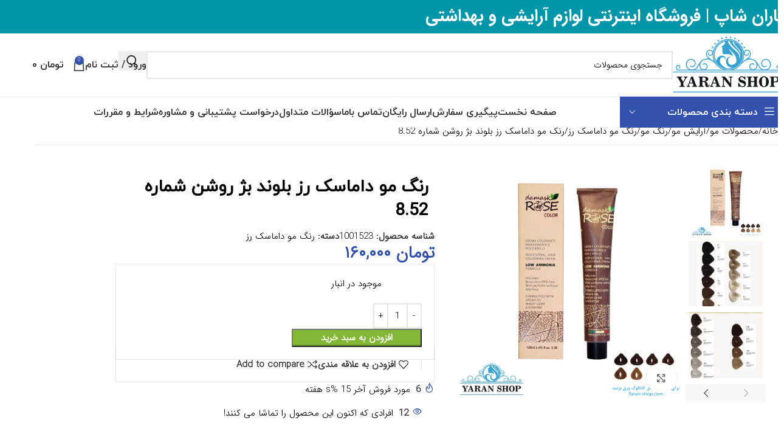

--- FILE ---
content_type: text/html; charset=UTF-8
request_url: https://yaran-shop.com/product/%D8%B1%D9%86%DA%AF-%D9%85%D9%88-%D8%AF%D8%A7%D9%85%D8%A7%D8%B3%DA%A9-%D8%B1%D8%B2-%D8%A8%D9%84%D9%88%D9%86%D8%AF-%D8%A8%DA%98-%D8%B1%D9%88%D8%B4%D9%86-%D8%B4%D9%85%D8%A7%D8%B1%D9%87-8-52/
body_size: 88061
content:
<!DOCTYPE html><html dir="rtl" lang="fa-IR"><head> <meta charset="UTF-8"> <link rel="profile" href="https://gmpg.org/xfn/11">  <meta name='robots' content='index, follow, max-image-preview:large, max-snippet:-1, max-video-preview:-1'/>  <title>رنگ مو داماسک رز بلوند بژ روشن شماره 8.52 - یاران شاپ</title><style id="perfmatters-used-css">body{--sr-7-css-loaded:1;}@keyframes tp-rotateplane{0%{transform:perspective(120px) rotateX(0) rotateY(0);}50%{transform:perspective(120px) rotateX(-180.1deg) rotateY(0);}100%{transform:perspective(120px) rotateX(-180deg) rotateY(-179.9deg);}}@keyframes tp-fade-in{0%{opacity:0;}20%{opacity:0;}100%{opacity:100;}}@keyframes tp-rotate{100%{transform:rotate(360deg);}}@font-face{font-display:swap;font-family:"Barlow";font-style:normal;font-weight:400;src:local(""),url("https://yaran-shop.com/wp-content/cache/min/1/wp-content/plugins/wp-sms/assets/css/../../../../../../../../plugins/wp-sms/assets/fonts/barlow-v5-latin-regular.woff2") format("woff2"),url("https://yaran-shop.com/wp-content/cache/min/1/wp-content/plugins/wp-sms/assets/css/../../../../../../../../plugins/wp-sms/assets/fonts/barlow-v5-latin-regular.woff") format("woff");}@font-face{font-display:swap;font-family:"Barlow";font-style:normal;font-weight:700;src:local(""),url("https://yaran-shop.com/wp-content/cache/min/1/wp-content/plugins/wp-sms/assets/css/../../../../../../../../plugins/wp-sms/assets/fonts/barlow-v5-latin-700.woff2") format("woff2"),url("https://yaran-shop.com/wp-content/cache/min/1/wp-content/plugins/wp-sms/assets/css/../../../../../../../../plugins/wp-sms/assets/fonts/barlow-v5-latin-700.woff") format("woff");}:root{--direction-multiplier:1;}body.rtl,html[dir=rtl]{--direction-multiplier:-1;}.elementor-screen-only,.screen-reader-text,.screen-reader-text span,.ui-helper-hidden-accessible{height:1px;margin:-1px;overflow:hidden;padding:0;position:absolute;top:-10000em;width:1px;clip:rect(0,0,0,0);border:0;}.elementor *,.elementor :after,.elementor :before{box-sizing:border-box;}.elementor a{box-shadow:none;text-decoration:none;}.elementor img{border:none;border-radius:0;box-shadow:none;height:auto;max-width:100%;}.elementor .elementor-widget:not(.elementor-widget-text-editor):not(.elementor-widget-theme-post-content) figure{margin:0;}.elementor embed,.elementor iframe,.elementor object,.elementor video{border:none;line-height:1;margin:0;max-width:100%;width:100%;}.elementor-widget-wrap .elementor-element.elementor-widget__width-auto,.elementor-widget-wrap .elementor-element.elementor-widget__width-initial{max-width:100%;}.elementor-element{--flex-direction:initial;--flex-wrap:initial;--justify-content:initial;--align-items:initial;--align-content:initial;--gap:initial;--flex-basis:initial;--flex-grow:initial;--flex-shrink:initial;--order:initial;--align-self:initial;align-self:var(--align-self);flex-basis:var(--flex-basis);flex-grow:var(--flex-grow);flex-shrink:var(--flex-shrink);order:var(--order);}.elementor-element:where(.e-con-full,.elementor-widget){align-content:var(--align-content);align-items:var(--align-items);flex-direction:var(--flex-direction);flex-wrap:var(--flex-wrap);gap:var(--row-gap) var(--column-gap);justify-content:var(--justify-content);}.elementor-align-center{text-align:center;}.elementor-align-center .elementor-button,.elementor-align-left .elementor-button,.elementor-align-right .elementor-button{width:auto;}:root{--page-title-display:block;}.elementor-page-title,h1.entry-title{display:var(--page-title-display);}@keyframes eicon-spin{0%{transform:rotate(0deg);}to{transform:rotate(359deg);}}.elementor-section{position:relative;}.elementor-section .elementor-container{display:flex;margin-inline:auto;position:relative;}@media (max-width:1024px){.elementor-section .elementor-container{flex-wrap:wrap;}}.elementor-section.elementor-section-boxed>.elementor-container{max-width:1140px;}.elementor-widget-wrap{align-content:flex-start;flex-wrap:wrap;position:relative;width:100%;}.elementor:not(.elementor-bc-flex-widget) .elementor-widget-wrap{display:flex;}.elementor-widget-wrap>.elementor-element{width:100%;}.elementor-widget{position:relative;}.elementor-widget:not(:last-child){margin-block-end:var(--kit-widget-spacing,20px);}.elementor-widget:not(:last-child).elementor-absolute,.elementor-widget:not(:last-child).elementor-widget__width-auto,.elementor-widget:not(:last-child).elementor-widget__width-initial{margin-block-end:0;}.elementor-column{display:flex;min-height:1px;position:relative;}.elementor-column-gap-default>.elementor-column>.elementor-element-populated{padding:10px;}@media (min-width:768px){.elementor-column.elementor-col-10,.elementor-column[data-col="10"]{width:10%;}.elementor-column.elementor-col-11,.elementor-column[data-col="11"]{width:11.111%;}.elementor-column.elementor-col-12,.elementor-column[data-col="12"]{width:12.5%;}.elementor-column.elementor-col-14,.elementor-column[data-col="14"]{width:14.285%;}.elementor-column.elementor-col-16,.elementor-column[data-col="16"]{width:16.666%;}.elementor-column.elementor-col-20,.elementor-column[data-col="20"]{width:20%;}.elementor-column.elementor-col-25,.elementor-column[data-col="25"]{width:25%;}.elementor-column.elementor-col-30,.elementor-column[data-col="30"]{width:30%;}.elementor-column.elementor-col-33,.elementor-column[data-col="33"]{width:33.333%;}.elementor-column.elementor-col-40,.elementor-column[data-col="40"]{width:40%;}.elementor-column.elementor-col-50,.elementor-column[data-col="50"]{width:50%;}.elementor-column.elementor-col-60,.elementor-column[data-col="60"]{width:60%;}.elementor-column.elementor-col-66,.elementor-column[data-col="66"]{width:66.666%;}.elementor-column.elementor-col-70,.elementor-column[data-col="70"]{width:70%;}.elementor-column.elementor-col-75,.elementor-column[data-col="75"]{width:75%;}.elementor-column.elementor-col-80,.elementor-column[data-col="80"]{width:80%;}.elementor-column.elementor-col-83,.elementor-column[data-col="83"]{width:83.333%;}.elementor-column.elementor-col-90,.elementor-column[data-col="90"]{width:90%;}.elementor-column.elementor-col-100,.elementor-column[data-col="100"]{width:100%;}}@media (max-width:767px){.elementor-column{width:100%;}}.elementor-grid{display:grid;grid-column-gap:var(--grid-column-gap);grid-row-gap:var(--grid-row-gap);}.elementor-grid .elementor-grid-item{min-width:0;}.elementor-grid-0 .elementor-grid{display:inline-block;margin-block-end:calc(-1 * var(--grid-row-gap));width:100%;word-spacing:var(--grid-column-gap);}.elementor-grid-0 .elementor-grid .elementor-grid-item{display:inline-block;margin-block-end:var(--grid-row-gap);word-break:break-word;}.elementor-grid-4 .elementor-grid{grid-template-columns:repeat(4,1fr);}@media (max-width:1024px){.elementor-grid-tablet-3 .elementor-grid{grid-template-columns:repeat(3,1fr);}}@media (max-width:767px){.elementor-grid-mobile-2 .elementor-grid{grid-template-columns:repeat(2,1fr);}}@media (min-width:1025px){#elementor-device-mode:after{content:"desktop";}}@media (min-width:-1){#elementor-device-mode:after{content:"widescreen";}}@media (max-width:-1){#elementor-device-mode:after{content:"laptop";content:"tablet_extra";}}@media (max-width:1024px){#elementor-device-mode:after{content:"tablet";}}@media (max-width:-1){#elementor-device-mode:after{content:"mobile_extra";}}@media (max-width:767px){#elementor-device-mode:after{content:"mobile";}}@media (prefers-reduced-motion:no-preference){html{scroll-behavior:smooth;}}.e-con{--border-radius:0;--border-top-width:0px;--border-right-width:0px;--border-bottom-width:0px;--border-left-width:0px;--border-style:initial;--border-color:initial;--container-widget-width:100%;--container-widget-height:initial;--container-widget-flex-grow:0;--container-widget-align-self:initial;--content-width:min(100%,var(--container-max-width,1140px));--width:100%;--min-height:initial;--height:auto;--text-align:initial;--margin-top:0px;--margin-right:0px;--margin-bottom:0px;--margin-left:0px;--padding-top:var(--container-default-padding-top,10px);--padding-right:var(--container-default-padding-right,10px);--padding-bottom:var(--container-default-padding-bottom,10px);--padding-left:var(--container-default-padding-left,10px);--position:relative;--z-index:revert;--overflow:visible;--gap:var(--widgets-spacing,20px);--row-gap:var(--widgets-spacing-row,20px);--column-gap:var(--widgets-spacing-column,20px);--overlay-mix-blend-mode:initial;--overlay-opacity:1;--overlay-transition:.3s;--e-con-grid-template-columns:repeat(3,1fr);--e-con-grid-template-rows:repeat(2,1fr);border-radius:var(--border-radius);height:var(--height);min-height:var(--min-height);min-width:0;overflow:var(--overflow);position:var(--position);width:var(--width);z-index:var(--z-index);--flex-wrap-mobile:wrap;}.e-con:where(:not(.e-div-block-base)){transition:background var(--background-transition,.3s),border var(--border-transition,.3s),box-shadow var(--border-transition,.3s),transform var(--e-con-transform-transition-duration,.4s);}.e-con{--margin-block-start:var(--margin-top);--margin-block-end:var(--margin-bottom);--margin-inline-start:var(--margin-left);--margin-inline-end:var(--margin-right);--padding-inline-start:var(--padding-left);--padding-inline-end:var(--padding-right);--padding-block-start:var(--padding-top);--padding-block-end:var(--padding-bottom);--border-block-start-width:var(--border-top-width);--border-block-end-width:var(--border-bottom-width);--border-inline-start-width:var(--border-left-width);--border-inline-end-width:var(--border-right-width);}body.rtl .e-con{--padding-inline-start:var(--padding-right);--padding-inline-end:var(--padding-left);--margin-inline-start:var(--margin-right);--margin-inline-end:var(--margin-left);--border-inline-start-width:var(--border-right-width);--border-inline-end-width:var(--border-left-width);}.e-con{margin-block-end:var(--margin-block-end);margin-block-start:var(--margin-block-start);margin-inline-end:var(--margin-inline-end);margin-inline-start:var(--margin-inline-start);padding-inline-end:var(--padding-inline-end);padding-inline-start:var(--padding-inline-start);}.e-con.e-flex{--flex-direction:column;--flex-basis:auto;--flex-grow:0;--flex-shrink:1;flex:var(--flex-grow) var(--flex-shrink) var(--flex-basis);}.e-con-full,.e-con>.e-con-inner{padding-block-end:var(--padding-block-end);padding-block-start:var(--padding-block-start);text-align:var(--text-align);}.e-con-full.e-flex,.e-con.e-flex>.e-con-inner{flex-direction:var(--flex-direction);}.e-con,.e-con>.e-con-inner{display:var(--display);}.e-con-boxed.e-flex{align-content:normal;align-items:normal;flex-direction:column;flex-wrap:nowrap;justify-content:normal;}.e-con-boxed{gap:initial;text-align:initial;}.e-con.e-flex>.e-con-inner{align-content:var(--align-content);align-items:var(--align-items);align-self:auto;flex-basis:auto;flex-grow:1;flex-shrink:1;flex-wrap:var(--flex-wrap);justify-content:var(--justify-content);}.e-con>.e-con-inner{gap:var(--row-gap) var(--column-gap);height:100%;margin:0 auto;max-width:var(--content-width);padding-inline-end:0;padding-inline-start:0;width:100%;}:is(.elementor-section-wrap,[data-elementor-id])>.e-con{--margin-left:auto;--margin-right:auto;max-width:min(100%,var(--width));}.e-con .elementor-widget.elementor-widget{margin-block-end:0;}.e-con:before,.e-con>.elementor-background-slideshow:before,.e-con>.elementor-motion-effects-container>.elementor-motion-effects-layer:before,:is(.e-con,.e-con>.e-con-inner)>.elementor-background-video-container:before{border-block-end-width:var(--border-block-end-width);border-block-start-width:var(--border-block-start-width);border-color:var(--border-color);border-inline-end-width:var(--border-inline-end-width);border-inline-start-width:var(--border-inline-start-width);border-radius:var(--border-radius);border-style:var(--border-style);content:var(--background-overlay);display:block;left:calc(0px - var(--border-left-width));mix-blend-mode:var(--overlay-mix-blend-mode);opacity:var(--overlay-opacity);position:absolute;top:calc(0px - var(--border-top-width));transition:var(--overlay-transition,.3s);}.e-con:before{transition:background var(--overlay-transition,.3s),border-radius var(--border-transition,.3s),opacity var(--overlay-transition,.3s);}.e-con>.elementor-background-slideshow,:is(.e-con,.e-con>.e-con-inner)>.elementor-background-video-container{border-block-end-width:var(--border-block-end-width);border-block-start-width:var(--border-block-start-width);border-color:var(--border-color);border-inline-end-width:var(--border-inline-end-width);border-inline-start-width:var(--border-inline-start-width);border-radius:var(--border-radius);border-style:var(--border-style);left:calc(0px - var(--border-left-width));top:calc(0px - var(--border-top-width));}@media (max-width:767px){:is(.e-con,.e-con>.e-con-inner)>.elementor-background-video-container.elementor-hidden-mobile{display:none;}}:is(.e-con,.e-con>.e-con-inner)>.elementor-background-video-container:before{z-index:1;}:is(.e-con,.e-con>.e-con-inner)>.elementor-background-slideshow:before{z-index:2;}.e-con .elementor-widget{min-width:0;}.e-con .elementor-widget-empty,.e-con .elementor-widget-google_maps,.e-con .elementor-widget-video,.e-con .elementor-widget.e-widget-swiper{width:100%;}.e-con>.e-con-inner>.elementor-widget>.elementor-widget-container,.e-con>.elementor-widget>.elementor-widget-container{height:100%;}.e-con.e-con>.e-con-inner>.elementor-widget,.elementor.elementor .e-con>.elementor-widget{max-width:100%;}.e-con .elementor-widget:not(:last-child){--kit-widget-spacing:0px;}@media (max-width:767px){.e-con.e-flex{--width:100%;--flex-wrap:var(--flex-wrap-mobile);}}.elementor-form-fields-wrapper{display:flex;flex-wrap:wrap;}.elementor-field-group{align-items:center;flex-wrap:wrap;}.elementor-field-group.elementor-field-type-submit{align-items:flex-end;}.elementor-field-group .elementor-field-textual{background-color:transparent;border:1px solid #69727d;color:#1f2124;flex-grow:1;max-width:100%;vertical-align:middle;width:100%;}.elementor-field-group .elementor-field-textual:focus{box-shadow:inset 0 0 0 1px rgba(0,0,0,.1);outline:0;}.elementor-field-group .elementor-field-textual::-moz-placeholder{color:inherit;font-family:inherit;opacity:.6;}.elementor-field-group .elementor-field-textual::placeholder{color:inherit;font-family:inherit;opacity:.6;}.elementor-field-textual{border-radius:3px;font-size:15px;line-height:1.4;min-height:40px;padding:5px 14px;}.elementor-button-align-stretch .elementor-field-type-submit:not(.e-form__buttons__wrapper) .elementor-button{flex-basis:100%;}.elementor-form .elementor-button{border:none;padding-block-end:0;padding-block-start:0;}.elementor-form .elementor-button-content-wrapper,.elementor-form .elementor-button>span{display:flex;flex-direction:row;gap:5px;justify-content:center;}.elementor-form .elementor-button.elementor-size-sm{min-height:40px;}.elementor-element:where(:not(.e-con)):where(:not(.e-div-block-base)) .elementor-widget-container,.elementor-element:where(:not(.e-con)):where(:not(.e-div-block-base)):not(:has(.elementor-widget-container)){transition:background .3s,border .3s,border-radius .3s,box-shadow .3s,transform var(--e-transform-transition-duration,.4s);}.elementor-heading-title{line-height:1;margin:0;padding:0;}.elementor-button{background-color:#69727d;border-radius:3px;color:#fff;display:inline-block;fill:#fff;font-size:15px;line-height:1;padding:12px 24px;text-align:center;transition:all .3s;}.elementor-button:focus,.elementor-button:hover,.elementor-button:visited{color:#fff;}.elementor-button-content-wrapper{display:flex;flex-direction:row;gap:5px;justify-content:center;}.elementor-button-text{display:inline-block;}.elementor-button span{text-decoration:inherit;}.elementor-icon{color:#69727d;display:inline-block;font-size:50px;line-height:1;text-align:center;transition:all .3s;}.elementor-icon:hover{color:#69727d;}.elementor-icon i,.elementor-icon svg{display:block;height:1em;position:relative;width:1em;}.elementor-icon i:before,.elementor-icon svg:before{left:50%;position:absolute;transform:translateX(-50%);}.elementor-shape-rounded .elementor-icon{border-radius:10%;}@media (prefers-reduced-motion:reduce){html *{transition-delay:0s !important;transition-duration:0s !important;}}.elementor-widget.elementor-icon-list--layout-inline .elementor-widget-container,.elementor-widget:not(:has(.elementor-widget-container)) .elementor-widget-container{overflow:hidden;}.elementor-widget .elementor-icon-list-items{list-style-type:none;margin:0;padding:0;}.elementor-widget .elementor-icon-list-item{margin:0;padding:0;position:relative;}.elementor-widget .elementor-icon-list-item:after{inset-block-end:0;position:absolute;width:100%;}.elementor-widget .elementor-icon-list-item,.elementor-widget .elementor-icon-list-item a{align-items:var(--icon-vertical-align,center);display:flex;font-size:inherit;}.elementor-widget .elementor-icon-list-icon+.elementor-icon-list-text{align-self:center;padding-inline-start:5px;}.elementor-widget .elementor-icon-list-icon{display:flex;inset-block-start:var(--icon-vertical-offset,initial);position:relative;}.elementor-widget .elementor-icon-list-icon svg{height:var(--e-icon-list-icon-size,1em);width:var(--e-icon-list-icon-size,1em);}.elementor-widget.elementor-widget-icon-list .elementor-icon-list-icon{text-align:var(--e-icon-list-icon-align);}.elementor-widget.elementor-widget-icon-list .elementor-icon-list-icon svg{margin:var(--e-icon-list-icon-margin,0 calc(var(--e-icon-list-icon-size,1em) * .25) 0 0);}.elementor-widget.elementor-list-item-link-full_width a{width:100%;}.elementor-widget.elementor-align-center .elementor-icon-list-item,.elementor-widget.elementor-align-center .elementor-icon-list-item a{justify-content:center;}.elementor-widget.elementor-align-center .elementor-icon-list-item:after{margin:auto;}.elementor-widget.elementor-align-start .elementor-icon-list-item,.elementor-widget.elementor-align-start .elementor-icon-list-item a{justify-content:start;text-align:start;}.elementor-widget:not(.elementor-align-end) .elementor-icon-list-item:after{inset-inline-start:0;}.elementor-widget:not(.elementor-align-start) .elementor-icon-list-item:after{inset-inline-end:0;}@media (min-width:-1){.elementor-widget:not(.elementor-widescreen-align-end) .elementor-icon-list-item:after{inset-inline-start:0;}.elementor-widget:not(.elementor-widescreen-align-start) .elementor-icon-list-item:after{inset-inline-end:0;}}@media (max-width:-1){.elementor-widget:not(.elementor-laptop-align-end) .elementor-icon-list-item:after{inset-inline-start:0;}.elementor-widget:not(.elementor-laptop-align-start) .elementor-icon-list-item:after{inset-inline-end:0;}.elementor-widget:not(.elementor-tablet_extra-align-end) .elementor-icon-list-item:after{inset-inline-start:0;}.elementor-widget:not(.elementor-tablet_extra-align-start) .elementor-icon-list-item:after{inset-inline-end:0;}}@media (max-width:1024px){.elementor-widget:not(.elementor-tablet-align-end) .elementor-icon-list-item:after{inset-inline-start:0;}.elementor-widget:not(.elementor-tablet-align-start) .elementor-icon-list-item:after{inset-inline-end:0;}}@media (max-width:-1){.elementor-widget:not(.elementor-mobile_extra-align-end) .elementor-icon-list-item:after{inset-inline-start:0;}.elementor-widget:not(.elementor-mobile_extra-align-start) .elementor-icon-list-item:after{inset-inline-end:0;}}@media (max-width:767px){.elementor-widget:not(.elementor-mobile-align-end) .elementor-icon-list-item:after{inset-inline-start:0;}.elementor-widget:not(.elementor-mobile-align-start) .elementor-icon-list-item:after{inset-inline-end:0;}}#left-area ul.elementor-icon-list-items,.elementor .elementor-element ul.elementor-icon-list-items,.elementor-edit-area .elementor-element ul.elementor-icon-list-items{padding:0;}.e-form__buttons{flex-wrap:wrap;}.e-form__buttons,.e-form__buttons__wrapper{display:flex;}.elementor-form .elementor-button .elementor-button-content-wrapper{align-items:center;}.elementor-form .elementor-button .elementor-button-text{white-space:normal;}.elementor-form .elementor-button svg{height:auto;}.elementor-form .elementor-button .e-font-icon-svg{height:1em;}.elementor-form .elementor-button .elementor-button-content-wrapper{gap:5px;}.elementor-form .elementor-button .elementor-button-icon,.elementor-form .elementor-button .elementor-button-text{flex-grow:unset;order:unset;}.elementor-widget-social-icons.elementor-grid-0 .elementor-widget-container,.elementor-widget-social-icons.elementor-grid-0:not(:has(.elementor-widget-container)),.elementor-widget-social-icons.elementor-grid-mobile-0 .elementor-widget-container,.elementor-widget-social-icons.elementor-grid-mobile-0:not(:has(.elementor-widget-container)),.elementor-widget-social-icons.elementor-grid-tablet-0 .elementor-widget-container,.elementor-widget-social-icons.elementor-grid-tablet-0:not(:has(.elementor-widget-container)){font-size:0;line-height:1;}.elementor-widget-social-icons:not(.elementor-grid-0):not(.elementor-grid-tablet-0):not(.elementor-grid-mobile-0) .elementor-grid{display:inline-grid;}.elementor-widget-social-icons .elementor-grid{grid-column-gap:var(--grid-column-gap,5px);grid-row-gap:var(--grid-row-gap,5px);grid-template-columns:var(--grid-template-columns);justify-content:var(--justify-content,center);justify-items:var(--justify-content,center);}.elementor-icon.elementor-social-icon{font-size:var(--icon-size,25px);height:calc(var(--icon-size,25px) + 2 * var(--icon-padding,.5em));line-height:var(--icon-size,25px);width:calc(var(--icon-size,25px) + 2 * var(--icon-padding,.5em));}.elementor-social-icon{--e-social-icon-icon-color:#fff;align-items:center;background-color:#69727d;cursor:pointer;display:inline-flex;justify-content:center;text-align:center;}.elementor-social-icon svg{fill:var(--e-social-icon-icon-color);}.elementor-social-icon:last-child{margin:0;}.elementor-social-icon:hover{color:#fff;opacity:.9;}.elementor-social-icon-instagram{background-color:#262626;}.elementor-social-icon-telegram{background-color:#2ca5e0;}.elementor-social-icon-whatsapp{background-color:#25d366;}.elementor-widget-heading .elementor-heading-title[class*=elementor-size-]>a{color:inherit;font-size:inherit;line-height:inherit;}.elementor-widget-google_maps .elementor-widget-container,.elementor-widget-google_maps:not(:has(.elementor-widget-container)){overflow:hidden;}.elementor-widget-google_maps .elementor-custom-embed{line-height:0;}.elementor-widget-google_maps iframe{height:300px;}.elementor-widget-image{text-align:center;}.elementor-widget-image a{display:inline-block;}.elementor-widget-image a img[src$=".svg"]{width:48px;}.elementor-widget-image img{display:inline-block;vertical-align:middle;}body.woocommerce #content div.product .elementor-widget-woocommerce-product-images div.images,body.woocommerce div.product .elementor-widget-woocommerce-product-images div.images,body.woocommerce-page #content div.product .elementor-widget-woocommerce-product-images div.images,body.woocommerce-page div.product .elementor-widget-woocommerce-product-images div.images{float:none;padding:0;width:100%;}body.rtl.woocommerce #content div.product .elementor-widget-woocommerce-product-images div.images,body.rtl.woocommerce div.product .elementor-widget-woocommerce-product-images div.images,body.rtl.woocommerce-page #content div.product .elementor-widget-woocommerce-product-images div.images,body.rtl.woocommerce-page div.product .elementor-widget-woocommerce-product-images div.images{float:none;padding:0;}.elementor-products-grid ul.products.elementor-grid{display:grid;margin:0;grid-column-gap:20px;grid-row-gap:40px;}.elementor-products-grid ul.products.elementor-grid:after,.elementor-products-grid ul.products.elementor-grid:before{content:none;display:none;}.elementor-products-grid ul.products.elementor-grid li.product{display:var(--button-align-display);flex-direction:var(--button-align-direction);float:none;justify-content:var(--button-align-justify);margin:0;padding:0;width:auto;}.elementor-products-grid:not(.show-heading-yes) .products>h2{display:none;}.woocommerce .elementor-element.elementor-products-grid ul.products li.product,.woocommerce div.product .elementor-element.elementor-products-grid .related.products ul.products li.product,.woocommerce div.product .elementor-element.elementor-products-grid .upsells.products ul.products li.product{width:auto;}:is(.elementor-widget-woocommerce-product-add-to-cart,.woocommerce div.product .elementor-widget-woocommerce-product-add-to-cart,.elementor-widget-wc-add-to-cart,.woocommerce div.product .elementor-widget-wc-add-to-cart) form.cart{margin:0;}:is(.elementor-widget-woocommerce-product-add-to-cart,.woocommerce div.product .elementor-widget-woocommerce-product-add-to-cart,.elementor-widget-wc-add-to-cart,.woocommerce div.product .elementor-widget-wc-add-to-cart) form.cart.variations_form .woocommerce-variation-add-to-cart,:is(.elementor-widget-woocommerce-product-add-to-cart,.woocommerce div.product .elementor-widget-woocommerce-product-add-to-cart,.elementor-widget-wc-add-to-cart,.woocommerce div.product .elementor-widget-wc-add-to-cart) form.cart:not(.grouped_form):not(.variations_form){display:flex;flex-wrap:nowrap;}:is(.elementor-widget-woocommerce-product-add-to-cart,.woocommerce div.product .elementor-widget-woocommerce-product-add-to-cart,.elementor-widget-wc-add-to-cart,.woocommerce div.product .elementor-widget-wc-add-to-cart) form.cart .button:where(:not(:first-child)),:is(.elementor-widget-woocommerce-product-add-to-cart,.woocommerce div.product .elementor-widget-woocommerce-product-add-to-cart,.elementor-widget-wc-add-to-cart,.woocommerce div.product .elementor-widget-wc-add-to-cart) form.cart button:where(:not(:first-child)){margin-block-start:0;margin-inline-start:var(--button-spacing,10px);}:is(.elementor-widget-woocommerce-product-add-to-cart,.woocommerce div.product .elementor-widget-woocommerce-product-add-to-cart,.elementor-widget-wc-add-to-cart,.woocommerce div.product .elementor-widget-wc-add-to-cart) .e-loop-add-to-cart-form-container{display:flex;flex-wrap:wrap;gap:var(--view-cart-spacing,10px);}:is(.elementor-widget-woocommerce-product-add-to-cart,.woocommerce div.product .elementor-widget-woocommerce-product-add-to-cart,.elementor-widget-wc-add-to-cart,.woocommerce div.product .elementor-widget-wc-add-to-cart) .e-loop-add-to-cart-form-container>*{display:flex;flex-basis:auto;margin:0;}:is(.elementor-widget-woocommerce-product-add-to-cart,.woocommerce div.product .elementor-widget-woocommerce-product-add-to-cart,.elementor-widget-wc-add-to-cart,.woocommerce div.product .elementor-widget-wc-add-to-cart) .quantity{vertical-align:middle;}:is(.elementor-widget-woocommerce-product-add-to-cart,.woocommerce div.product .elementor-widget-woocommerce-product-add-to-cart,.elementor-widget-wc-add-to-cart,.woocommerce div.product .elementor-widget-wc-add-to-cart) .quantity .qty{margin-inline-end:0;vertical-align:top;}:is(.elementor-widget-woocommerce-product-add-to-cart,.woocommerce div.product .elementor-widget-woocommerce-product-add-to-cart,.elementor-widget-wc-add-to-cart,.woocommerce div.product .elementor-widget-wc-add-to-cart) .quantity input{height:100%;}:is(.elementor-widget-woocommerce-product-add-to-cart,.woocommerce div.product .elementor-widget-woocommerce-product-add-to-cart,.elementor-widget-wc-add-to-cart,.woocommerce div.product .elementor-widget-wc-add-to-cart).elementor-add-to-cart--layout-auto form.cart.variations_form .woocommerce-variation-add-to-cart,:is(.elementor-widget-woocommerce-product-add-to-cart,.woocommerce div.product .elementor-widget-woocommerce-product-add-to-cart,.elementor-widget-wc-add-to-cart,.woocommerce div.product .elementor-widget-wc-add-to-cart).elementor-add-to-cart--layout-auto form.cart:not(.grouped_form):not(.variations_form),:is(.elementor-widget-woocommerce-product-add-to-cart,.woocommerce div.product .elementor-widget-woocommerce-product-add-to-cart,.elementor-widget-wc-add-to-cart,.woocommerce div.product .elementor-widget-wc-add-to-cart).elementor-add-to-cart--layout-stacked form.cart.variations_form .woocommerce-variation-add-to-cart,:is(.elementor-widget-woocommerce-product-add-to-cart,.woocommerce div.product .elementor-widget-woocommerce-product-add-to-cart,.elementor-widget-wc-add-to-cart,.woocommerce div.product .elementor-widget-wc-add-to-cart).elementor-add-to-cart--layout-stacked form.cart:not(.grouped_form):not(.variations_form){display:block;}:is(.elementor-widget-woocommerce-product-add-to-cart,.woocommerce div.product .elementor-widget-woocommerce-product-add-to-cart,.elementor-widget-wc-add-to-cart,.woocommerce div.product .elementor-widget-wc-add-to-cart).elementor-add-to-cart--layout-auto .e-atc-qty-button-holder,:is(.elementor-widget-woocommerce-product-add-to-cart,.woocommerce div.product .elementor-widget-woocommerce-product-add-to-cart,.elementor-widget-wc-add-to-cart,.woocommerce div.product .elementor-widget-wc-add-to-cart).elementor-add-to-cart--layout-stacked .e-atc-qty-button-holder{display:flex;}:is(.elementor-widget-woocommerce-product-add-to-cart,.woocommerce div.product .elementor-widget-woocommerce-product-add-to-cart,.elementor-widget-wc-add-to-cart,.woocommerce div.product .elementor-widget-wc-add-to-cart).elementor-add-to-cart--layout-stacked .e-loop-add-to-cart-form-container{flex-wrap:wrap;}:is(.elementor-widget-woocommerce-product-add-to-cart,.woocommerce div.product .elementor-widget-woocommerce-product-add-to-cart,.elementor-widget-wc-add-to-cart,.woocommerce div.product .elementor-widget-wc-add-to-cart).elementor-add-to-cart--layout-stacked .e-loop-add-to-cart-form-container>*{flex-basis:100%;}:is(.elementor-widget-woocommerce-product-add-to-cart,.woocommerce div.product .elementor-widget-woocommerce-product-add-to-cart,.elementor-widget-wc-add-to-cart,.woocommerce div.product .elementor-widget-wc-add-to-cart).elementor-add-to-cart--layout-stacked .e-atc-qty-button-holder{flex-wrap:wrap;}:is(.elementor-widget-woocommerce-product-add-to-cart,.woocommerce div.product .elementor-widget-woocommerce-product-add-to-cart,.elementor-widget-wc-add-to-cart,.woocommerce div.product .elementor-widget-wc-add-to-cart).elementor-add-to-cart--layout-stacked .e-atc-qty-button-holder>*{flex-basis:100%;}:is(.elementor-widget-woocommerce-product-add-to-cart,.woocommerce div.product .elementor-widget-woocommerce-product-add-to-cart,.elementor-widget-wc-add-to-cart,.woocommerce div.product .elementor-widget-wc-add-to-cart).elementor-add-to-cart--layout-stacked .e-atc-qty-button-holder .button,:is(.elementor-widget-woocommerce-product-add-to-cart,.woocommerce div.product .elementor-widget-woocommerce-product-add-to-cart,.elementor-widget-wc-add-to-cart,.woocommerce div.product .elementor-widget-wc-add-to-cart).elementor-add-to-cart--layout-stacked .e-atc-qty-button-holder button{flex-basis:auto;}:is(.elementor-widget-woocommerce-product-add-to-cart,.woocommerce div.product .elementor-widget-woocommerce-product-add-to-cart,.elementor-widget-wc-add-to-cart,.woocommerce div.product .elementor-widget-wc-add-to-cart).elementor-add-to-cart--layout-stacked .e-atc-qty-button-holder .button:where(:not(:first-child)),:is(.elementor-widget-woocommerce-product-add-to-cart,.woocommerce div.product .elementor-widget-woocommerce-product-add-to-cart,.elementor-widget-wc-add-to-cart,.woocommerce div.product .elementor-widget-wc-add-to-cart).elementor-add-to-cart--layout-stacked .e-atc-qty-button-holder button:where(:not(:first-child)){margin-block-start:var(--button-spacing,10px);margin-inline-start:0;}:is(.elementor-widget-woocommerce-product-add-to-cart,.woocommerce div.product .elementor-widget-woocommerce-product-add-to-cart,.elementor-widget-wc-add-to-cart,.woocommerce div.product .elementor-widget-wc-add-to-cart).elementor-add-to-cart--layout-auto .e-atc-qty-button-holder{flex-wrap:nowrap;}:is(.elementor-widget-woocommerce-product-add-to-cart,.woocommerce div.product .elementor-widget-woocommerce-product-add-to-cart,.elementor-widget-wc-add-to-cart,.woocommerce div.product .elementor-widget-wc-add-to-cart).elementor-add-to-cart--layout-auto .e-atc-qty-button-holder .quantity{margin-inline-end:0;}:is(.elementor-widget-woocommerce-product-add-to-cart,.woocommerce div.product .elementor-widget-woocommerce-product-add-to-cart,.elementor-widget-wc-add-to-cart,.woocommerce div.product .elementor-widget-wc-add-to-cart).elementor-add-to-cart--layout-auto .e-atc-qty-button-holder .button,:is(.elementor-widget-woocommerce-product-add-to-cart,.woocommerce div.product .elementor-widget-woocommerce-product-add-to-cart,.elementor-widget-wc-add-to-cart,.woocommerce div.product .elementor-widget-wc-add-to-cart).elementor-add-to-cart--layout-auto .e-atc-qty-button-holder button{vertical-align:middle;}:is(.elementor-widget-woocommerce-product-add-to-cart,.woocommerce div.product .elementor-widget-woocommerce-product-add-to-cart,.elementor-widget-wc-add-to-cart,.woocommerce div.product .elementor-widget-wc-add-to-cart).elementor-add-to-cart--align-left:not([class*="--layout-stacked"]):not([class*="--layout-auto"]):not([class*=-product-add-to-cart]){text-align:left;}:is(.elementor-widget-woocommerce-product-add-to-cart,.woocommerce div.product .elementor-widget-woocommerce-product-add-to-cart,.elementor-widget-wc-add-to-cart,.woocommerce div.product .elementor-widget-wc-add-to-cart).elementor-add-to-cart--align-left:not([class*="--layout-stacked"]):not([class*="--layout-auto"]) form.cart.variations_form .woocommerce-variation-add-to-cart,:is(.elementor-widget-woocommerce-product-add-to-cart,.woocommerce div.product .elementor-widget-woocommerce-product-add-to-cart,.elementor-widget-wc-add-to-cart,.woocommerce div.product .elementor-widget-wc-add-to-cart).elementor-add-to-cart--align-left:not([class*="--layout-stacked"]):not([class*="--layout-auto"]) form.cart:not(.grouped_form):not(.variations_form){justify-content:flex-end;text-align:left;}:is(.elementor-widget-woocommerce-product-add-to-cart,.woocommerce div.product .elementor-widget-woocommerce-product-add-to-cart,.elementor-widget-wc-add-to-cart,.woocommerce div.product .elementor-widget-wc-add-to-cart).elementor-add-to-cart--align-left[class*="--layout-auto"] .e-atc-qty-button-holder,:is(.elementor-widget-woocommerce-product-add-to-cart,.woocommerce div.product .elementor-widget-woocommerce-product-add-to-cart,.elementor-widget-wc-add-to-cart,.woocommerce div.product .elementor-widget-wc-add-to-cart).elementor-add-to-cart--align-left[class*="--layout-stacked"] .e-atc-qty-button-holder{justify-content:flex-end;text-align:left;}:is(.elementor-widget-woocommerce-product-add-to-cart,.woocommerce div.product .elementor-widget-woocommerce-product-add-to-cart,.elementor-widget-wc-add-to-cart,.woocommerce div.product .elementor-widget-wc-add-to-cart).elementor-add-to-cart--align-left .e-loop-add-to-cart-form-container{justify-content:flex-end;text-align:left;}:is(.elementor-widget-woocommerce-product-add-to-cart,.woocommerce div.product .elementor-widget-woocommerce-product-add-to-cart,.elementor-widget-wc-add-to-cart,.woocommerce div.product .elementor-widget-wc-add-to-cart).elementor-add-to-cart--align-right:not([class*="--layout-stacked"]):not([class*="--layout-auto"]):not([class*=-product-add-to-cart]){text-align:right;}:is(.elementor-widget-woocommerce-product-add-to-cart,.woocommerce div.product .elementor-widget-woocommerce-product-add-to-cart,.elementor-widget-wc-add-to-cart,.woocommerce div.product .elementor-widget-wc-add-to-cart).elementor-add-to-cart--align-right:not([class*="--layout-stacked"]):not([class*="--layout-auto"]) form.cart.variations_form .woocommerce-variation-add-to-cart,:is(.elementor-widget-woocommerce-product-add-to-cart,.woocommerce div.product .elementor-widget-woocommerce-product-add-to-cart,.elementor-widget-wc-add-to-cart,.woocommerce div.product .elementor-widget-wc-add-to-cart).elementor-add-to-cart--align-right:not([class*="--layout-stacked"]):not([class*="--layout-auto"]) form.cart:not(.grouped_form):not(.variations_form){justify-content:flex-start;text-align:right;}:is(.elementor-widget-woocommerce-product-add-to-cart,.woocommerce div.product .elementor-widget-woocommerce-product-add-to-cart,.elementor-widget-wc-add-to-cart,.woocommerce div.product .elementor-widget-wc-add-to-cart).elementor-add-to-cart--align-right[class*="--layout-auto"] .e-atc-qty-button-holder,:is(.elementor-widget-woocommerce-product-add-to-cart,.woocommerce div.product .elementor-widget-woocommerce-product-add-to-cart,.elementor-widget-wc-add-to-cart,.woocommerce div.product .elementor-widget-wc-add-to-cart).elementor-add-to-cart--align-right[class*="--layout-stacked"] .e-atc-qty-button-holder{justify-content:flex-start;text-align:right;}:is(.elementor-widget-woocommerce-product-add-to-cart,.woocommerce div.product .elementor-widget-woocommerce-product-add-to-cart,.elementor-widget-wc-add-to-cart,.woocommerce div.product .elementor-widget-wc-add-to-cart).elementor-add-to-cart--align-right .e-loop-add-to-cart-form-container{justify-content:flex-start;text-align:right;}:is(.elementor-widget-woocommerce-product-add-to-cart,.woocommerce div.product .elementor-widget-woocommerce-product-add-to-cart,.elementor-widget-wc-add-to-cart,.woocommerce div.product .elementor-widget-wc-add-to-cart).elementor-add-to-cart--align-center:not([class*="--layout-stacked"]):not([class*="--layout-auto"]):not([class*=-product-add-to-cart]){text-align:center;}:is(.elementor-widget-woocommerce-product-add-to-cart,.woocommerce div.product .elementor-widget-woocommerce-product-add-to-cart,.elementor-widget-wc-add-to-cart,.woocommerce div.product .elementor-widget-wc-add-to-cart).elementor-add-to-cart--align-center:not([class*="--layout-stacked"]):not([class*="--layout-auto"]) form.cart.variations_form .woocommerce-variation-add-to-cart,:is(.elementor-widget-woocommerce-product-add-to-cart,.woocommerce div.product .elementor-widget-woocommerce-product-add-to-cart,.elementor-widget-wc-add-to-cart,.woocommerce div.product .elementor-widget-wc-add-to-cart).elementor-add-to-cart--align-center:not([class*="--layout-stacked"]):not([class*="--layout-auto"]) form.cart:not(.grouped_form):not(.variations_form){justify-content:center;text-align:center;}:is(.elementor-widget-woocommerce-product-add-to-cart,.woocommerce div.product .elementor-widget-woocommerce-product-add-to-cart,.elementor-widget-wc-add-to-cart,.woocommerce div.product .elementor-widget-wc-add-to-cart).elementor-add-to-cart--align-center[class*="--layout-auto"] .e-atc-qty-button-holder,:is(.elementor-widget-woocommerce-product-add-to-cart,.woocommerce div.product .elementor-widget-woocommerce-product-add-to-cart,.elementor-widget-wc-add-to-cart,.woocommerce div.product .elementor-widget-wc-add-to-cart).elementor-add-to-cart--align-center[class*="--layout-stacked"] .e-atc-qty-button-holder{justify-content:center;text-align:center;}:is(.elementor-widget-woocommerce-product-add-to-cart,.woocommerce div.product .elementor-widget-woocommerce-product-add-to-cart,.elementor-widget-wc-add-to-cart,.woocommerce div.product .elementor-widget-wc-add-to-cart).elementor-add-to-cart--align-center .e-loop-add-to-cart-form-container{justify-content:center;text-align:center;}:is(.elementor-widget-woocommerce-product-add-to-cart,.woocommerce div.product .elementor-widget-woocommerce-product-add-to-cart,.elementor-widget-wc-add-to-cart,.woocommerce div.product .elementor-widget-wc-add-to-cart).elementor-add-to-cart--align-center form.cart div.quantity,:is(.elementor-widget-woocommerce-product-add-to-cart,.woocommerce div.product .elementor-widget-woocommerce-product-add-to-cart,.elementor-widget-wc-add-to-cart,.woocommerce div.product .elementor-widget-wc-add-to-cart).elementor-add-to-cart--align-left form.cart div.quantity,:is(.elementor-widget-woocommerce-product-add-to-cart,.woocommerce div.product .elementor-widget-woocommerce-product-add-to-cart,.elementor-widget-wc-add-to-cart,.woocommerce div.product .elementor-widget-wc-add-to-cart).elementor-add-to-cart--align-right form.cart div.quantity{margin-inline-end:0;}:is(.elementor-widget-woocommerce-product-add-to-cart,.woocommerce div.product .elementor-widget-woocommerce-product-add-to-cart,.elementor-widget-wc-add-to-cart,.woocommerce div.product .elementor-widget-wc-add-to-cart).elementor-add-to-cart--align-center form.cart .button,:is(.elementor-widget-woocommerce-product-add-to-cart,.woocommerce div.product .elementor-widget-woocommerce-product-add-to-cart,.elementor-widget-wc-add-to-cart,.woocommerce div.product .elementor-widget-wc-add-to-cart).elementor-add-to-cart--align-center form.cart button,:is(.elementor-widget-woocommerce-product-add-to-cart,.woocommerce div.product .elementor-widget-woocommerce-product-add-to-cart,.elementor-widget-wc-add-to-cart,.woocommerce div.product .elementor-widget-wc-add-to-cart).elementor-add-to-cart--align-left form.cart .button,:is(.elementor-widget-woocommerce-product-add-to-cart,.woocommerce div.product .elementor-widget-woocommerce-product-add-to-cart,.elementor-widget-wc-add-to-cart,.woocommerce div.product .elementor-widget-wc-add-to-cart).elementor-add-to-cart--align-left form.cart button,:is(.elementor-widget-woocommerce-product-add-to-cart,.woocommerce div.product .elementor-widget-woocommerce-product-add-to-cart,.elementor-widget-wc-add-to-cart,.woocommerce div.product .elementor-widget-wc-add-to-cart).elementor-add-to-cart--align-right form.cart .button,:is(.elementor-widget-woocommerce-product-add-to-cart,.woocommerce div.product .elementor-widget-woocommerce-product-add-to-cart,.elementor-widget-wc-add-to-cart,.woocommerce div.product .elementor-widget-wc-add-to-cart).elementor-add-to-cart--align-right form.cart button{flex-basis:auto;}:is(.elementor-widget-woocommerce-product-add-to-cart,.woocommerce div.product .elementor-widget-woocommerce-product-add-to-cart,.elementor-widget-wc-add-to-cart,.woocommerce div.product .elementor-widget-wc-add-to-cart).elementor-add-to-cart--align-justify:not([class*="--layout-stacked"]):not([class*="--layout-auto"]):not([class*=-product-add-to-cart]) .elementor-button{width:100%;}:is(.elementor-widget-woocommerce-product-add-to-cart,.woocommerce div.product .elementor-widget-woocommerce-product-add-to-cart,.elementor-widget-wc-add-to-cart,.woocommerce div.product .elementor-widget-wc-add-to-cart).elementor-add-to-cart--align-justify .e-loop-add-to-cart-form-container>*{flex-basis:100%;justify-content:center;}:is(.elementor-widget-woocommerce-product-add-to-cart,.woocommerce div.product .elementor-widget-woocommerce-product-add-to-cart,.elementor-widget-wc-add-to-cart,.woocommerce div.product .elementor-widget-wc-add-to-cart).elementor-add-to-cart--align-justify .e-loop-add-to-cart-form-container a.added_to_cart{flex-basis:auto;}:is(.elementor-widget-woocommerce-product-add-to-cart,.woocommerce div.product .elementor-widget-woocommerce-product-add-to-cart,.elementor-widget-wc-add-to-cart,.woocommerce div.product .elementor-widget-wc-add-to-cart).elementor-add-to-cart--align-justify form.cart div.quantity{margin-inline-end:auto;}:is(.elementor-widget-woocommerce-product-add-to-cart,.woocommerce div.product .elementor-widget-woocommerce-product-add-to-cart,.elementor-widget-wc-add-to-cart,.woocommerce div.product .elementor-widget-wc-add-to-cart).elementor-add-to-cart--align-justify form.cart .button,:is(.elementor-widget-woocommerce-product-add-to-cart,.woocommerce div.product .elementor-widget-woocommerce-product-add-to-cart,.elementor-widget-wc-add-to-cart,.woocommerce div.product .elementor-widget-wc-add-to-cart).elementor-add-to-cart--align-justify form.cart button{flex-basis:100%;}@media (min-width:-1){:is(.elementor-widget-woocommerce-product-add-to-cart,.woocommerce div.product .elementor-widget-woocommerce-product-add-to-cart,.elementor-widget-wc-add-to-cart,.woocommerce div.product .elementor-widget-wc-add-to-cart).elementor-add-to-cart-widescreen--align-left:not([class*="--layout-stacked"]):not([class*="--layout-auto"]):not([class*=-product-add-to-cart]){text-align:left;}:is(.elementor-widget-woocommerce-product-add-to-cart,.woocommerce div.product .elementor-widget-woocommerce-product-add-to-cart,.elementor-widget-wc-add-to-cart,.woocommerce div.product .elementor-widget-wc-add-to-cart).elementor-add-to-cart-widescreen--align-left:not([class*="--layout-stacked"]):not([class*="--layout-auto"]) form.cart.variations_form .woocommerce-variation-add-to-cart,:is(.elementor-widget-woocommerce-product-add-to-cart,.woocommerce div.product .elementor-widget-woocommerce-product-add-to-cart,.elementor-widget-wc-add-to-cart,.woocommerce div.product .elementor-widget-wc-add-to-cart).elementor-add-to-cart-widescreen--align-left:not([class*="--layout-stacked"]):not([class*="--layout-auto"]) form.cart:not(.grouped_form):not(.variations_form){justify-content:flex-end;text-align:left;}:is(.elementor-widget-woocommerce-product-add-to-cart,.woocommerce div.product .elementor-widget-woocommerce-product-add-to-cart,.elementor-widget-wc-add-to-cart,.woocommerce div.product .elementor-widget-wc-add-to-cart).elementor-add-to-cart-widescreen--align-left[class*="--layout-auto"] .e-atc-qty-button-holder,:is(.elementor-widget-woocommerce-product-add-to-cart,.woocommerce div.product .elementor-widget-woocommerce-product-add-to-cart,.elementor-widget-wc-add-to-cart,.woocommerce div.product .elementor-widget-wc-add-to-cart).elementor-add-to-cart-widescreen--align-left[class*="--layout-stacked"] .e-atc-qty-button-holder{justify-content:flex-end;text-align:left;}:is(.elementor-widget-woocommerce-product-add-to-cart,.woocommerce div.product .elementor-widget-woocommerce-product-add-to-cart,.elementor-widget-wc-add-to-cart,.woocommerce div.product .elementor-widget-wc-add-to-cart).elementor-add-to-cart-widescreen--align-left .e-loop-add-to-cart-form-container{justify-content:flex-end;text-align:left;}:is(.elementor-widget-woocommerce-product-add-to-cart,.woocommerce div.product .elementor-widget-woocommerce-product-add-to-cart,.elementor-widget-wc-add-to-cart,.woocommerce div.product .elementor-widget-wc-add-to-cart).elementor-add-to-cart-widescreen--align-right:not([class*="--layout-stacked"]):not([class*="--layout-auto"]):not([class*=-product-add-to-cart]){text-align:right;}:is(.elementor-widget-woocommerce-product-add-to-cart,.woocommerce div.product .elementor-widget-woocommerce-product-add-to-cart,.elementor-widget-wc-add-to-cart,.woocommerce div.product .elementor-widget-wc-add-to-cart).elementor-add-to-cart-widescreen--align-right:not([class*="--layout-stacked"]):not([class*="--layout-auto"]) form.cart.variations_form .woocommerce-variation-add-to-cart,:is(.elementor-widget-woocommerce-product-add-to-cart,.woocommerce div.product .elementor-widget-woocommerce-product-add-to-cart,.elementor-widget-wc-add-to-cart,.woocommerce div.product .elementor-widget-wc-add-to-cart).elementor-add-to-cart-widescreen--align-right:not([class*="--layout-stacked"]):not([class*="--layout-auto"]) form.cart:not(.grouped_form):not(.variations_form){justify-content:flex-start;text-align:right;}:is(.elementor-widget-woocommerce-product-add-to-cart,.woocommerce div.product .elementor-widget-woocommerce-product-add-to-cart,.elementor-widget-wc-add-to-cart,.woocommerce div.product .elementor-widget-wc-add-to-cart).elementor-add-to-cart-widescreen--align-right[class*="--layout-auto"] .e-atc-qty-button-holder,:is(.elementor-widget-woocommerce-product-add-to-cart,.woocommerce div.product .elementor-widget-woocommerce-product-add-to-cart,.elementor-widget-wc-add-to-cart,.woocommerce div.product .elementor-widget-wc-add-to-cart).elementor-add-to-cart-widescreen--align-right[class*="--layout-stacked"] .e-atc-qty-button-holder{justify-content:flex-start;text-align:right;}:is(.elementor-widget-woocommerce-product-add-to-cart,.woocommerce div.product .elementor-widget-woocommerce-product-add-to-cart,.elementor-widget-wc-add-to-cart,.woocommerce div.product .elementor-widget-wc-add-to-cart).elementor-add-to-cart-widescreen--align-right .e-loop-add-to-cart-form-container{justify-content:flex-start;text-align:right;}:is(.elementor-widget-woocommerce-product-add-to-cart,.woocommerce div.product .elementor-widget-woocommerce-product-add-to-cart,.elementor-widget-wc-add-to-cart,.woocommerce div.product .elementor-widget-wc-add-to-cart).elementor-add-to-cart-widescreen--align-center:not([class*="--layout-stacked"]):not([class*="--layout-auto"]):not([class*=-product-add-to-cart]){text-align:center;}:is(.elementor-widget-woocommerce-product-add-to-cart,.woocommerce div.product .elementor-widget-woocommerce-product-add-to-cart,.elementor-widget-wc-add-to-cart,.woocommerce div.product .elementor-widget-wc-add-to-cart).elementor-add-to-cart-widescreen--align-center:not([class*="--layout-stacked"]):not([class*="--layout-auto"]) form.cart.variations_form .woocommerce-variation-add-to-cart,:is(.elementor-widget-woocommerce-product-add-to-cart,.woocommerce div.product .elementor-widget-woocommerce-product-add-to-cart,.elementor-widget-wc-add-to-cart,.woocommerce div.product .elementor-widget-wc-add-to-cart).elementor-add-to-cart-widescreen--align-center:not([class*="--layout-stacked"]):not([class*="--layout-auto"]) form.cart:not(.grouped_form):not(.variations_form){justify-content:center;text-align:center;}:is(.elementor-widget-woocommerce-product-add-to-cart,.woocommerce div.product .elementor-widget-woocommerce-product-add-to-cart,.elementor-widget-wc-add-to-cart,.woocommerce div.product .elementor-widget-wc-add-to-cart).elementor-add-to-cart-widescreen--align-center[class*="--layout-auto"] .e-atc-qty-button-holder,:is(.elementor-widget-woocommerce-product-add-to-cart,.woocommerce div.product .elementor-widget-woocommerce-product-add-to-cart,.elementor-widget-wc-add-to-cart,.woocommerce div.product .elementor-widget-wc-add-to-cart).elementor-add-to-cart-widescreen--align-center[class*="--layout-stacked"] .e-atc-qty-button-holder{justify-content:center;text-align:center;}:is(.elementor-widget-woocommerce-product-add-to-cart,.woocommerce div.product .elementor-widget-woocommerce-product-add-to-cart,.elementor-widget-wc-add-to-cart,.woocommerce div.product .elementor-widget-wc-add-to-cart).elementor-add-to-cart-widescreen--align-center .e-loop-add-to-cart-form-container{justify-content:center;text-align:center;}:is(.elementor-widget-woocommerce-product-add-to-cart,.woocommerce div.product .elementor-widget-woocommerce-product-add-to-cart,.elementor-widget-wc-add-to-cart,.woocommerce div.product .elementor-widget-wc-add-to-cart).elementor-add-to-cart-widescreen--align-center form.cart div.quantity,:is(.elementor-widget-woocommerce-product-add-to-cart,.woocommerce div.product .elementor-widget-woocommerce-product-add-to-cart,.elementor-widget-wc-add-to-cart,.woocommerce div.product .elementor-widget-wc-add-to-cart).elementor-add-to-cart-widescreen--align-left form.cart div.quantity,:is(.elementor-widget-woocommerce-product-add-to-cart,.woocommerce div.product .elementor-widget-woocommerce-product-add-to-cart,.elementor-widget-wc-add-to-cart,.woocommerce div.product .elementor-widget-wc-add-to-cart).elementor-add-to-cart-widescreen--align-right form.cart div.quantity{margin-inline-end:0;}:is(.elementor-widget-woocommerce-product-add-to-cart,.woocommerce div.product .elementor-widget-woocommerce-product-add-to-cart,.elementor-widget-wc-add-to-cart,.woocommerce div.product .elementor-widget-wc-add-to-cart).elementor-add-to-cart-widescreen--align-center form.cart .button,:is(.elementor-widget-woocommerce-product-add-to-cart,.woocommerce div.product .elementor-widget-woocommerce-product-add-to-cart,.elementor-widget-wc-add-to-cart,.woocommerce div.product .elementor-widget-wc-add-to-cart).elementor-add-to-cart-widescreen--align-center form.cart button,:is(.elementor-widget-woocommerce-product-add-to-cart,.woocommerce div.product .elementor-widget-woocommerce-product-add-to-cart,.elementor-widget-wc-add-to-cart,.woocommerce div.product .elementor-widget-wc-add-to-cart).elementor-add-to-cart-widescreen--align-left form.cart .button,:is(.elementor-widget-woocommerce-product-add-to-cart,.woocommerce div.product .elementor-widget-woocommerce-product-add-to-cart,.elementor-widget-wc-add-to-cart,.woocommerce div.product .elementor-widget-wc-add-to-cart).elementor-add-to-cart-widescreen--align-left form.cart button,:is(.elementor-widget-woocommerce-product-add-to-cart,.woocommerce div.product .elementor-widget-woocommerce-product-add-to-cart,.elementor-widget-wc-add-to-cart,.woocommerce div.product .elementor-widget-wc-add-to-cart).elementor-add-to-cart-widescreen--align-right form.cart .button,:is(.elementor-widget-woocommerce-product-add-to-cart,.woocommerce div.product .elementor-widget-woocommerce-product-add-to-cart,.elementor-widget-wc-add-to-cart,.woocommerce div.product .elementor-widget-wc-add-to-cart).elementor-add-to-cart-widescreen--align-right form.cart button{flex-basis:auto;}:is(.elementor-widget-woocommerce-product-add-to-cart,.woocommerce div.product .elementor-widget-woocommerce-product-add-to-cart,.elementor-widget-wc-add-to-cart,.woocommerce div.product .elementor-widget-wc-add-to-cart).elementor-add-to-cart-widescreen--align-justify:not([class*="--layout-stacked"]):not([class*="--layout-auto"]):not([class*=-product-add-to-cart]) .elementor-button{width:100%;}:is(.elementor-widget-woocommerce-product-add-to-cart,.woocommerce div.product .elementor-widget-woocommerce-product-add-to-cart,.elementor-widget-wc-add-to-cart,.woocommerce div.product .elementor-widget-wc-add-to-cart).elementor-add-to-cart-widescreen--align-justify .e-loop-add-to-cart-form-container>*{flex-basis:100%;justify-content:center;}:is(.elementor-widget-woocommerce-product-add-to-cart,.woocommerce div.product .elementor-widget-woocommerce-product-add-to-cart,.elementor-widget-wc-add-to-cart,.woocommerce div.product .elementor-widget-wc-add-to-cart).elementor-add-to-cart-widescreen--align-justify .e-loop-add-to-cart-form-container a.added_to_cart{flex-basis:auto;}:is(.elementor-widget-woocommerce-product-add-to-cart,.woocommerce div.product .elementor-widget-woocommerce-product-add-to-cart,.elementor-widget-wc-add-to-cart,.woocommerce div.product .elementor-widget-wc-add-to-cart).elementor-add-to-cart-widescreen--align-justify form.cart div.quantity{margin-inline-end:auto;}:is(.elementor-widget-woocommerce-product-add-to-cart,.woocommerce div.product .elementor-widget-woocommerce-product-add-to-cart,.elementor-widget-wc-add-to-cart,.woocommerce div.product .elementor-widget-wc-add-to-cart).elementor-add-to-cart-widescreen--align-justify form.cart .button,:is(.elementor-widget-woocommerce-product-add-to-cart,.woocommerce div.product .elementor-widget-woocommerce-product-add-to-cart,.elementor-widget-wc-add-to-cart,.woocommerce div.product .elementor-widget-wc-add-to-cart).elementor-add-to-cart-widescreen--align-justify form.cart button{flex-basis:100%;}}@media (max-width:-1){:is(.elementor-widget-woocommerce-product-add-to-cart,.woocommerce div.product .elementor-widget-woocommerce-product-add-to-cart,.elementor-widget-wc-add-to-cart,.woocommerce div.product .elementor-widget-wc-add-to-cart).elementor-add-to-cart-laptop--align-left:not([class*="--layout-stacked"]):not([class*="--layout-auto"]):not([class*=-product-add-to-cart]){text-align:left;}:is(.elementor-widget-woocommerce-product-add-to-cart,.woocommerce div.product .elementor-widget-woocommerce-product-add-to-cart,.elementor-widget-wc-add-to-cart,.woocommerce div.product .elementor-widget-wc-add-to-cart).elementor-add-to-cart-laptop--align-left:not([class*="--layout-stacked"]):not([class*="--layout-auto"]) form.cart.variations_form .woocommerce-variation-add-to-cart,:is(.elementor-widget-woocommerce-product-add-to-cart,.woocommerce div.product .elementor-widget-woocommerce-product-add-to-cart,.elementor-widget-wc-add-to-cart,.woocommerce div.product .elementor-widget-wc-add-to-cart).elementor-add-to-cart-laptop--align-left:not([class*="--layout-stacked"]):not([class*="--layout-auto"]) form.cart:not(.grouped_form):not(.variations_form){justify-content:flex-end;text-align:left;}:is(.elementor-widget-woocommerce-product-add-to-cart,.woocommerce div.product .elementor-widget-woocommerce-product-add-to-cart,.elementor-widget-wc-add-to-cart,.woocommerce div.product .elementor-widget-wc-add-to-cart).elementor-add-to-cart-laptop--align-left[class*="--layout-auto"] .e-atc-qty-button-holder,:is(.elementor-widget-woocommerce-product-add-to-cart,.woocommerce div.product .elementor-widget-woocommerce-product-add-to-cart,.elementor-widget-wc-add-to-cart,.woocommerce div.product .elementor-widget-wc-add-to-cart).elementor-add-to-cart-laptop--align-left[class*="--layout-stacked"] .e-atc-qty-button-holder{justify-content:flex-end;text-align:left;}:is(.elementor-widget-woocommerce-product-add-to-cart,.woocommerce div.product .elementor-widget-woocommerce-product-add-to-cart,.elementor-widget-wc-add-to-cart,.woocommerce div.product .elementor-widget-wc-add-to-cart).elementor-add-to-cart-laptop--align-left .e-loop-add-to-cart-form-container{justify-content:flex-end;text-align:left;}:is(.elementor-widget-woocommerce-product-add-to-cart,.woocommerce div.product .elementor-widget-woocommerce-product-add-to-cart,.elementor-widget-wc-add-to-cart,.woocommerce div.product .elementor-widget-wc-add-to-cart).elementor-add-to-cart-laptop--align-right:not([class*="--layout-stacked"]):not([class*="--layout-auto"]):not([class*=-product-add-to-cart]){text-align:right;}:is(.elementor-widget-woocommerce-product-add-to-cart,.woocommerce div.product .elementor-widget-woocommerce-product-add-to-cart,.elementor-widget-wc-add-to-cart,.woocommerce div.product .elementor-widget-wc-add-to-cart).elementor-add-to-cart-laptop--align-right:not([class*="--layout-stacked"]):not([class*="--layout-auto"]) form.cart.variations_form .woocommerce-variation-add-to-cart,:is(.elementor-widget-woocommerce-product-add-to-cart,.woocommerce div.product .elementor-widget-woocommerce-product-add-to-cart,.elementor-widget-wc-add-to-cart,.woocommerce div.product .elementor-widget-wc-add-to-cart).elementor-add-to-cart-laptop--align-right:not([class*="--layout-stacked"]):not([class*="--layout-auto"]) form.cart:not(.grouped_form):not(.variations_form){justify-content:flex-start;text-align:right;}:is(.elementor-widget-woocommerce-product-add-to-cart,.woocommerce div.product .elementor-widget-woocommerce-product-add-to-cart,.elementor-widget-wc-add-to-cart,.woocommerce div.product .elementor-widget-wc-add-to-cart).elementor-add-to-cart-laptop--align-right[class*="--layout-auto"] .e-atc-qty-button-holder,:is(.elementor-widget-woocommerce-product-add-to-cart,.woocommerce div.product .elementor-widget-woocommerce-product-add-to-cart,.elementor-widget-wc-add-to-cart,.woocommerce div.product .elementor-widget-wc-add-to-cart).elementor-add-to-cart-laptop--align-right[class*="--layout-stacked"] .e-atc-qty-button-holder{justify-content:flex-start;text-align:right;}:is(.elementor-widget-woocommerce-product-add-to-cart,.woocommerce div.product .elementor-widget-woocommerce-product-add-to-cart,.elementor-widget-wc-add-to-cart,.woocommerce div.product .elementor-widget-wc-add-to-cart).elementor-add-to-cart-laptop--align-right .e-loop-add-to-cart-form-container{justify-content:flex-start;text-align:right;}:is(.elementor-widget-woocommerce-product-add-to-cart,.woocommerce div.product .elementor-widget-woocommerce-product-add-to-cart,.elementor-widget-wc-add-to-cart,.woocommerce div.product .elementor-widget-wc-add-to-cart).elementor-add-to-cart-laptop--align-center:not([class*="--layout-stacked"]):not([class*="--layout-auto"]):not([class*=-product-add-to-cart]){text-align:center;}:is(.elementor-widget-woocommerce-product-add-to-cart,.woocommerce div.product .elementor-widget-woocommerce-product-add-to-cart,.elementor-widget-wc-add-to-cart,.woocommerce div.product .elementor-widget-wc-add-to-cart).elementor-add-to-cart-laptop--align-center:not([class*="--layout-stacked"]):not([class*="--layout-auto"]) form.cart.variations_form .woocommerce-variation-add-to-cart,:is(.elementor-widget-woocommerce-product-add-to-cart,.woocommerce div.product .elementor-widget-woocommerce-product-add-to-cart,.elementor-widget-wc-add-to-cart,.woocommerce div.product .elementor-widget-wc-add-to-cart).elementor-add-to-cart-laptop--align-center:not([class*="--layout-stacked"]):not([class*="--layout-auto"]) form.cart:not(.grouped_form):not(.variations_form){justify-content:center;text-align:center;}:is(.elementor-widget-woocommerce-product-add-to-cart,.woocommerce div.product .elementor-widget-woocommerce-product-add-to-cart,.elementor-widget-wc-add-to-cart,.woocommerce div.product .elementor-widget-wc-add-to-cart).elementor-add-to-cart-laptop--align-center[class*="--layout-auto"] .e-atc-qty-button-holder,:is(.elementor-widget-woocommerce-product-add-to-cart,.woocommerce div.product .elementor-widget-woocommerce-product-add-to-cart,.elementor-widget-wc-add-to-cart,.woocommerce div.product .elementor-widget-wc-add-to-cart).elementor-add-to-cart-laptop--align-center[class*="--layout-stacked"] .e-atc-qty-button-holder{justify-content:center;text-align:center;}:is(.elementor-widget-woocommerce-product-add-to-cart,.woocommerce div.product .elementor-widget-woocommerce-product-add-to-cart,.elementor-widget-wc-add-to-cart,.woocommerce div.product .elementor-widget-wc-add-to-cart).elementor-add-to-cart-laptop--align-center .e-loop-add-to-cart-form-container{justify-content:center;text-align:center;}:is(.elementor-widget-woocommerce-product-add-to-cart,.woocommerce div.product .elementor-widget-woocommerce-product-add-to-cart,.elementor-widget-wc-add-to-cart,.woocommerce div.product .elementor-widget-wc-add-to-cart).elementor-add-to-cart-laptop--align-center form.cart div.quantity,:is(.elementor-widget-woocommerce-product-add-to-cart,.woocommerce div.product .elementor-widget-woocommerce-product-add-to-cart,.elementor-widget-wc-add-to-cart,.woocommerce div.product .elementor-widget-wc-add-to-cart).elementor-add-to-cart-laptop--align-left form.cart div.quantity,:is(.elementor-widget-woocommerce-product-add-to-cart,.woocommerce div.product .elementor-widget-woocommerce-product-add-to-cart,.elementor-widget-wc-add-to-cart,.woocommerce div.product .elementor-widget-wc-add-to-cart).elementor-add-to-cart-laptop--align-right form.cart div.quantity{margin-inline-end:0;}:is(.elementor-widget-woocommerce-product-add-to-cart,.woocommerce div.product .elementor-widget-woocommerce-product-add-to-cart,.elementor-widget-wc-add-to-cart,.woocommerce div.product .elementor-widget-wc-add-to-cart).elementor-add-to-cart-laptop--align-center form.cart .button,:is(.elementor-widget-woocommerce-product-add-to-cart,.woocommerce div.product .elementor-widget-woocommerce-product-add-to-cart,.elementor-widget-wc-add-to-cart,.woocommerce div.product .elementor-widget-wc-add-to-cart).elementor-add-to-cart-laptop--align-center form.cart button,:is(.elementor-widget-woocommerce-product-add-to-cart,.woocommerce div.product .elementor-widget-woocommerce-product-add-to-cart,.elementor-widget-wc-add-to-cart,.woocommerce div.product .elementor-widget-wc-add-to-cart).elementor-add-to-cart-laptop--align-left form.cart .button,:is(.elementor-widget-woocommerce-product-add-to-cart,.woocommerce div.product .elementor-widget-woocommerce-product-add-to-cart,.elementor-widget-wc-add-to-cart,.woocommerce div.product .elementor-widget-wc-add-to-cart).elementor-add-to-cart-laptop--align-left form.cart button,:is(.elementor-widget-woocommerce-product-add-to-cart,.woocommerce div.product .elementor-widget-woocommerce-product-add-to-cart,.elementor-widget-wc-add-to-cart,.woocommerce div.product .elementor-widget-wc-add-to-cart).elementor-add-to-cart-laptop--align-right form.cart .button,:is(.elementor-widget-woocommerce-product-add-to-cart,.woocommerce div.product .elementor-widget-woocommerce-product-add-to-cart,.elementor-widget-wc-add-to-cart,.woocommerce div.product .elementor-widget-wc-add-to-cart).elementor-add-to-cart-laptop--align-right form.cart button{flex-basis:auto;}:is(.elementor-widget-woocommerce-product-add-to-cart,.woocommerce div.product .elementor-widget-woocommerce-product-add-to-cart,.elementor-widget-wc-add-to-cart,.woocommerce div.product .elementor-widget-wc-add-to-cart).elementor-add-to-cart-laptop--align-justify:not([class*="--layout-stacked"]):not([class*="--layout-auto"]):not([class*=-product-add-to-cart]) .elementor-button{width:100%;}:is(.elementor-widget-woocommerce-product-add-to-cart,.woocommerce div.product .elementor-widget-woocommerce-product-add-to-cart,.elementor-widget-wc-add-to-cart,.woocommerce div.product .elementor-widget-wc-add-to-cart).elementor-add-to-cart-laptop--align-justify .e-loop-add-to-cart-form-container>*{flex-basis:100%;justify-content:center;}:is(.elementor-widget-woocommerce-product-add-to-cart,.woocommerce div.product .elementor-widget-woocommerce-product-add-to-cart,.elementor-widget-wc-add-to-cart,.woocommerce div.product .elementor-widget-wc-add-to-cart).elementor-add-to-cart-laptop--align-justify .e-loop-add-to-cart-form-container a.added_to_cart{flex-basis:auto;}:is(.elementor-widget-woocommerce-product-add-to-cart,.woocommerce div.product .elementor-widget-woocommerce-product-add-to-cart,.elementor-widget-wc-add-to-cart,.woocommerce div.product .elementor-widget-wc-add-to-cart).elementor-add-to-cart-laptop--align-justify form.cart div.quantity{margin-inline-end:auto;}:is(.elementor-widget-woocommerce-product-add-to-cart,.woocommerce div.product .elementor-widget-woocommerce-product-add-to-cart,.elementor-widget-wc-add-to-cart,.woocommerce div.product .elementor-widget-wc-add-to-cart).elementor-add-to-cart-laptop--align-justify form.cart .button,:is(.elementor-widget-woocommerce-product-add-to-cart,.woocommerce div.product .elementor-widget-woocommerce-product-add-to-cart,.elementor-widget-wc-add-to-cart,.woocommerce div.product .elementor-widget-wc-add-to-cart).elementor-add-to-cart-laptop--align-justify form.cart button{flex-basis:100%;}}@media (max-width:-1){:is(.elementor-widget-woocommerce-product-add-to-cart,.woocommerce div.product .elementor-widget-woocommerce-product-add-to-cart,.elementor-widget-wc-add-to-cart,.woocommerce div.product .elementor-widget-wc-add-to-cart).elementor-add-to-cart-tablet_extra--align-left:not([class*="--layout-stacked"]):not([class*="--layout-auto"]):not([class*=-product-add-to-cart]){text-align:left;}:is(.elementor-widget-woocommerce-product-add-to-cart,.woocommerce div.product .elementor-widget-woocommerce-product-add-to-cart,.elementor-widget-wc-add-to-cart,.woocommerce div.product .elementor-widget-wc-add-to-cart).elementor-add-to-cart-tablet_extra--align-left:not([class*="--layout-stacked"]):not([class*="--layout-auto"]) form.cart.variations_form .woocommerce-variation-add-to-cart,:is(.elementor-widget-woocommerce-product-add-to-cart,.woocommerce div.product .elementor-widget-woocommerce-product-add-to-cart,.elementor-widget-wc-add-to-cart,.woocommerce div.product .elementor-widget-wc-add-to-cart).elementor-add-to-cart-tablet_extra--align-left:not([class*="--layout-stacked"]):not([class*="--layout-auto"]) form.cart:not(.grouped_form):not(.variations_form){justify-content:flex-end;text-align:left;}:is(.elementor-widget-woocommerce-product-add-to-cart,.woocommerce div.product .elementor-widget-woocommerce-product-add-to-cart,.elementor-widget-wc-add-to-cart,.woocommerce div.product .elementor-widget-wc-add-to-cart).elementor-add-to-cart-tablet_extra--align-left[class*="--layout-auto"] .e-atc-qty-button-holder,:is(.elementor-widget-woocommerce-product-add-to-cart,.woocommerce div.product .elementor-widget-woocommerce-product-add-to-cart,.elementor-widget-wc-add-to-cart,.woocommerce div.product .elementor-widget-wc-add-to-cart).elementor-add-to-cart-tablet_extra--align-left[class*="--layout-stacked"] .e-atc-qty-button-holder{justify-content:flex-end;text-align:left;}:is(.elementor-widget-woocommerce-product-add-to-cart,.woocommerce div.product .elementor-widget-woocommerce-product-add-to-cart,.elementor-widget-wc-add-to-cart,.woocommerce div.product .elementor-widget-wc-add-to-cart).elementor-add-to-cart-tablet_extra--align-left .e-loop-add-to-cart-form-container{justify-content:flex-end;text-align:left;}:is(.elementor-widget-woocommerce-product-add-to-cart,.woocommerce div.product .elementor-widget-woocommerce-product-add-to-cart,.elementor-widget-wc-add-to-cart,.woocommerce div.product .elementor-widget-wc-add-to-cart).elementor-add-to-cart-tablet_extra--align-right:not([class*="--layout-stacked"]):not([class*="--layout-auto"]):not([class*=-product-add-to-cart]){text-align:right;}:is(.elementor-widget-woocommerce-product-add-to-cart,.woocommerce div.product .elementor-widget-woocommerce-product-add-to-cart,.elementor-widget-wc-add-to-cart,.woocommerce div.product .elementor-widget-wc-add-to-cart).elementor-add-to-cart-tablet_extra--align-right:not([class*="--layout-stacked"]):not([class*="--layout-auto"]) form.cart.variations_form .woocommerce-variation-add-to-cart,:is(.elementor-widget-woocommerce-product-add-to-cart,.woocommerce div.product .elementor-widget-woocommerce-product-add-to-cart,.elementor-widget-wc-add-to-cart,.woocommerce div.product .elementor-widget-wc-add-to-cart).elementor-add-to-cart-tablet_extra--align-right:not([class*="--layout-stacked"]):not([class*="--layout-auto"]) form.cart:not(.grouped_form):not(.variations_form){justify-content:flex-start;text-align:right;}:is(.elementor-widget-woocommerce-product-add-to-cart,.woocommerce div.product .elementor-widget-woocommerce-product-add-to-cart,.elementor-widget-wc-add-to-cart,.woocommerce div.product .elementor-widget-wc-add-to-cart).elementor-add-to-cart-tablet_extra--align-right[class*="--layout-auto"] .e-atc-qty-button-holder,:is(.elementor-widget-woocommerce-product-add-to-cart,.woocommerce div.product .elementor-widget-woocommerce-product-add-to-cart,.elementor-widget-wc-add-to-cart,.woocommerce div.product .elementor-widget-wc-add-to-cart).elementor-add-to-cart-tablet_extra--align-right[class*="--layout-stacked"] .e-atc-qty-button-holder{justify-content:flex-start;text-align:right;}:is(.elementor-widget-woocommerce-product-add-to-cart,.woocommerce div.product .elementor-widget-woocommerce-product-add-to-cart,.elementor-widget-wc-add-to-cart,.woocommerce div.product .elementor-widget-wc-add-to-cart).elementor-add-to-cart-tablet_extra--align-right .e-loop-add-to-cart-form-container{justify-content:flex-start;text-align:right;}:is(.elementor-widget-woocommerce-product-add-to-cart,.woocommerce div.product .elementor-widget-woocommerce-product-add-to-cart,.elementor-widget-wc-add-to-cart,.woocommerce div.product .elementor-widget-wc-add-to-cart).elementor-add-to-cart-tablet_extra--align-center:not([class*="--layout-stacked"]):not([class*="--layout-auto"]):not([class*=-product-add-to-cart]){text-align:center;}:is(.elementor-widget-woocommerce-product-add-to-cart,.woocommerce div.product .elementor-widget-woocommerce-product-add-to-cart,.elementor-widget-wc-add-to-cart,.woocommerce div.product .elementor-widget-wc-add-to-cart).elementor-add-to-cart-tablet_extra--align-center:not([class*="--layout-stacked"]):not([class*="--layout-auto"]) form.cart.variations_form .woocommerce-variation-add-to-cart,:is(.elementor-widget-woocommerce-product-add-to-cart,.woocommerce div.product .elementor-widget-woocommerce-product-add-to-cart,.elementor-widget-wc-add-to-cart,.woocommerce div.product .elementor-widget-wc-add-to-cart).elementor-add-to-cart-tablet_extra--align-center:not([class*="--layout-stacked"]):not([class*="--layout-auto"]) form.cart:not(.grouped_form):not(.variations_form){justify-content:center;text-align:center;}:is(.elementor-widget-woocommerce-product-add-to-cart,.woocommerce div.product .elementor-widget-woocommerce-product-add-to-cart,.elementor-widget-wc-add-to-cart,.woocommerce div.product .elementor-widget-wc-add-to-cart).elementor-add-to-cart-tablet_extra--align-center[class*="--layout-auto"] .e-atc-qty-button-holder,:is(.elementor-widget-woocommerce-product-add-to-cart,.woocommerce div.product .elementor-widget-woocommerce-product-add-to-cart,.elementor-widget-wc-add-to-cart,.woocommerce div.product .elementor-widget-wc-add-to-cart).elementor-add-to-cart-tablet_extra--align-center[class*="--layout-stacked"] .e-atc-qty-button-holder{justify-content:center;text-align:center;}:is(.elementor-widget-woocommerce-product-add-to-cart,.woocommerce div.product .elementor-widget-woocommerce-product-add-to-cart,.elementor-widget-wc-add-to-cart,.woocommerce div.product .elementor-widget-wc-add-to-cart).elementor-add-to-cart-tablet_extra--align-center .e-loop-add-to-cart-form-container{justify-content:center;text-align:center;}:is(.elementor-widget-woocommerce-product-add-to-cart,.woocommerce div.product .elementor-widget-woocommerce-product-add-to-cart,.elementor-widget-wc-add-to-cart,.woocommerce div.product .elementor-widget-wc-add-to-cart).elementor-add-to-cart-tablet_extra--align-center form.cart div.quantity,:is(.elementor-widget-woocommerce-product-add-to-cart,.woocommerce div.product .elementor-widget-woocommerce-product-add-to-cart,.elementor-widget-wc-add-to-cart,.woocommerce div.product .elementor-widget-wc-add-to-cart).elementor-add-to-cart-tablet_extra--align-left form.cart div.quantity,:is(.elementor-widget-woocommerce-product-add-to-cart,.woocommerce div.product .elementor-widget-woocommerce-product-add-to-cart,.elementor-widget-wc-add-to-cart,.woocommerce div.product .elementor-widget-wc-add-to-cart).elementor-add-to-cart-tablet_extra--align-right form.cart div.quantity{margin-inline-end:0;}:is(.elementor-widget-woocommerce-product-add-to-cart,.woocommerce div.product .elementor-widget-woocommerce-product-add-to-cart,.elementor-widget-wc-add-to-cart,.woocommerce div.product .elementor-widget-wc-add-to-cart).elementor-add-to-cart-tablet_extra--align-center form.cart .button,:is(.elementor-widget-woocommerce-product-add-to-cart,.woocommerce div.product .elementor-widget-woocommerce-product-add-to-cart,.elementor-widget-wc-add-to-cart,.woocommerce div.product .elementor-widget-wc-add-to-cart).elementor-add-to-cart-tablet_extra--align-center form.cart button,:is(.elementor-widget-woocommerce-product-add-to-cart,.woocommerce div.product .elementor-widget-woocommerce-product-add-to-cart,.elementor-widget-wc-add-to-cart,.woocommerce div.product .elementor-widget-wc-add-to-cart).elementor-add-to-cart-tablet_extra--align-left form.cart .button,:is(.elementor-widget-woocommerce-product-add-to-cart,.woocommerce div.product .elementor-widget-woocommerce-product-add-to-cart,.elementor-widget-wc-add-to-cart,.woocommerce div.product .elementor-widget-wc-add-to-cart).elementor-add-to-cart-tablet_extra--align-left form.cart button,:is(.elementor-widget-woocommerce-product-add-to-cart,.woocommerce div.product .elementor-widget-woocommerce-product-add-to-cart,.elementor-widget-wc-add-to-cart,.woocommerce div.product .elementor-widget-wc-add-to-cart).elementor-add-to-cart-tablet_extra--align-right form.cart .button,:is(.elementor-widget-woocommerce-product-add-to-cart,.woocommerce div.product .elementor-widget-woocommerce-product-add-to-cart,.elementor-widget-wc-add-to-cart,.woocommerce div.product .elementor-widget-wc-add-to-cart).elementor-add-to-cart-tablet_extra--align-right form.cart button{flex-basis:auto;}:is(.elementor-widget-woocommerce-product-add-to-cart,.woocommerce div.product .elementor-widget-woocommerce-product-add-to-cart,.elementor-widget-wc-add-to-cart,.woocommerce div.product .elementor-widget-wc-add-to-cart).elementor-add-to-cart-tablet_extra--align-justify:not([class*="--layout-stacked"]):not([class*="--layout-auto"]):not([class*=-product-add-to-cart]) .elementor-button{width:100%;}:is(.elementor-widget-woocommerce-product-add-to-cart,.woocommerce div.product .elementor-widget-woocommerce-product-add-to-cart,.elementor-widget-wc-add-to-cart,.woocommerce div.product .elementor-widget-wc-add-to-cart).elementor-add-to-cart-tablet_extra--align-justify .e-loop-add-to-cart-form-container>*{flex-basis:100%;justify-content:center;}:is(.elementor-widget-woocommerce-product-add-to-cart,.woocommerce div.product .elementor-widget-woocommerce-product-add-to-cart,.elementor-widget-wc-add-to-cart,.woocommerce div.product .elementor-widget-wc-add-to-cart).elementor-add-to-cart-tablet_extra--align-justify .e-loop-add-to-cart-form-container a.added_to_cart{flex-basis:auto;}:is(.elementor-widget-woocommerce-product-add-to-cart,.woocommerce div.product .elementor-widget-woocommerce-product-add-to-cart,.elementor-widget-wc-add-to-cart,.woocommerce div.product .elementor-widget-wc-add-to-cart).elementor-add-to-cart-tablet_extra--align-justify form.cart div.quantity{margin-inline-end:auto;}:is(.elementor-widget-woocommerce-product-add-to-cart,.woocommerce div.product .elementor-widget-woocommerce-product-add-to-cart,.elementor-widget-wc-add-to-cart,.woocommerce div.product .elementor-widget-wc-add-to-cart).elementor-add-to-cart-tablet_extra--align-justify form.cart .button,:is(.elementor-widget-woocommerce-product-add-to-cart,.woocommerce div.product .elementor-widget-woocommerce-product-add-to-cart,.elementor-widget-wc-add-to-cart,.woocommerce div.product .elementor-widget-wc-add-to-cart).elementor-add-to-cart-tablet_extra--align-justify form.cart button{flex-basis:100%;}}@media (max-width:1024px){:is(.elementor-widget-woocommerce-product-add-to-cart,.woocommerce div.product .elementor-widget-woocommerce-product-add-to-cart,.elementor-widget-wc-add-to-cart,.woocommerce div.product .elementor-widget-wc-add-to-cart).elementor-add-to-cart-tablet--align-left:not([class*="--layout-stacked"]):not([class*="--layout-auto"]):not([class*=-product-add-to-cart]){text-align:left;}:is(.elementor-widget-woocommerce-product-add-to-cart,.woocommerce div.product .elementor-widget-woocommerce-product-add-to-cart,.elementor-widget-wc-add-to-cart,.woocommerce div.product .elementor-widget-wc-add-to-cart).elementor-add-to-cart-tablet--align-left:not([class*="--layout-stacked"]):not([class*="--layout-auto"]) form.cart.variations_form .woocommerce-variation-add-to-cart,:is(.elementor-widget-woocommerce-product-add-to-cart,.woocommerce div.product .elementor-widget-woocommerce-product-add-to-cart,.elementor-widget-wc-add-to-cart,.woocommerce div.product .elementor-widget-wc-add-to-cart).elementor-add-to-cart-tablet--align-left:not([class*="--layout-stacked"]):not([class*="--layout-auto"]) form.cart:not(.grouped_form):not(.variations_form){justify-content:flex-end;text-align:left;}:is(.elementor-widget-woocommerce-product-add-to-cart,.woocommerce div.product .elementor-widget-woocommerce-product-add-to-cart,.elementor-widget-wc-add-to-cart,.woocommerce div.product .elementor-widget-wc-add-to-cart).elementor-add-to-cart-tablet--align-left[class*="--layout-auto"] .e-atc-qty-button-holder,:is(.elementor-widget-woocommerce-product-add-to-cart,.woocommerce div.product .elementor-widget-woocommerce-product-add-to-cart,.elementor-widget-wc-add-to-cart,.woocommerce div.product .elementor-widget-wc-add-to-cart).elementor-add-to-cart-tablet--align-left[class*="--layout-stacked"] .e-atc-qty-button-holder{justify-content:flex-end;text-align:left;}:is(.elementor-widget-woocommerce-product-add-to-cart,.woocommerce div.product .elementor-widget-woocommerce-product-add-to-cart,.elementor-widget-wc-add-to-cart,.woocommerce div.product .elementor-widget-wc-add-to-cart).elementor-add-to-cart-tablet--align-left .e-loop-add-to-cart-form-container{justify-content:flex-end;text-align:left;}:is(.elementor-widget-woocommerce-product-add-to-cart,.woocommerce div.product .elementor-widget-woocommerce-product-add-to-cart,.elementor-widget-wc-add-to-cart,.woocommerce div.product .elementor-widget-wc-add-to-cart).elementor-add-to-cart-tablet--align-right:not([class*="--layout-stacked"]):not([class*="--layout-auto"]):not([class*=-product-add-to-cart]){text-align:right;}:is(.elementor-widget-woocommerce-product-add-to-cart,.woocommerce div.product .elementor-widget-woocommerce-product-add-to-cart,.elementor-widget-wc-add-to-cart,.woocommerce div.product .elementor-widget-wc-add-to-cart).elementor-add-to-cart-tablet--align-right:not([class*="--layout-stacked"]):not([class*="--layout-auto"]) form.cart.variations_form .woocommerce-variation-add-to-cart,:is(.elementor-widget-woocommerce-product-add-to-cart,.woocommerce div.product .elementor-widget-woocommerce-product-add-to-cart,.elementor-widget-wc-add-to-cart,.woocommerce div.product .elementor-widget-wc-add-to-cart).elementor-add-to-cart-tablet--align-right:not([class*="--layout-stacked"]):not([class*="--layout-auto"]) form.cart:not(.grouped_form):not(.variations_form){justify-content:flex-start;text-align:right;}:is(.elementor-widget-woocommerce-product-add-to-cart,.woocommerce div.product .elementor-widget-woocommerce-product-add-to-cart,.elementor-widget-wc-add-to-cart,.woocommerce div.product .elementor-widget-wc-add-to-cart).elementor-add-to-cart-tablet--align-right[class*="--layout-auto"] .e-atc-qty-button-holder,:is(.elementor-widget-woocommerce-product-add-to-cart,.woocommerce div.product .elementor-widget-woocommerce-product-add-to-cart,.elementor-widget-wc-add-to-cart,.woocommerce div.product .elementor-widget-wc-add-to-cart).elementor-add-to-cart-tablet--align-right[class*="--layout-stacked"] .e-atc-qty-button-holder{justify-content:flex-start;text-align:right;}:is(.elementor-widget-woocommerce-product-add-to-cart,.woocommerce div.product .elementor-widget-woocommerce-product-add-to-cart,.elementor-widget-wc-add-to-cart,.woocommerce div.product .elementor-widget-wc-add-to-cart).elementor-add-to-cart-tablet--align-right .e-loop-add-to-cart-form-container{justify-content:flex-start;text-align:right;}:is(.elementor-widget-woocommerce-product-add-to-cart,.woocommerce div.product .elementor-widget-woocommerce-product-add-to-cart,.elementor-widget-wc-add-to-cart,.woocommerce div.product .elementor-widget-wc-add-to-cart).elementor-add-to-cart-tablet--align-center:not([class*="--layout-stacked"]):not([class*="--layout-auto"]):not([class*=-product-add-to-cart]){text-align:center;}:is(.elementor-widget-woocommerce-product-add-to-cart,.woocommerce div.product .elementor-widget-woocommerce-product-add-to-cart,.elementor-widget-wc-add-to-cart,.woocommerce div.product .elementor-widget-wc-add-to-cart).elementor-add-to-cart-tablet--align-center:not([class*="--layout-stacked"]):not([class*="--layout-auto"]) form.cart.variations_form .woocommerce-variation-add-to-cart,:is(.elementor-widget-woocommerce-product-add-to-cart,.woocommerce div.product .elementor-widget-woocommerce-product-add-to-cart,.elementor-widget-wc-add-to-cart,.woocommerce div.product .elementor-widget-wc-add-to-cart).elementor-add-to-cart-tablet--align-center:not([class*="--layout-stacked"]):not([class*="--layout-auto"]) form.cart:not(.grouped_form):not(.variations_form){justify-content:center;text-align:center;}:is(.elementor-widget-woocommerce-product-add-to-cart,.woocommerce div.product .elementor-widget-woocommerce-product-add-to-cart,.elementor-widget-wc-add-to-cart,.woocommerce div.product .elementor-widget-wc-add-to-cart).elementor-add-to-cart-tablet--align-center[class*="--layout-auto"] .e-atc-qty-button-holder,:is(.elementor-widget-woocommerce-product-add-to-cart,.woocommerce div.product .elementor-widget-woocommerce-product-add-to-cart,.elementor-widget-wc-add-to-cart,.woocommerce div.product .elementor-widget-wc-add-to-cart).elementor-add-to-cart-tablet--align-center[class*="--layout-stacked"] .e-atc-qty-button-holder{justify-content:center;text-align:center;}:is(.elementor-widget-woocommerce-product-add-to-cart,.woocommerce div.product .elementor-widget-woocommerce-product-add-to-cart,.elementor-widget-wc-add-to-cart,.woocommerce div.product .elementor-widget-wc-add-to-cart).elementor-add-to-cart-tablet--align-center .e-loop-add-to-cart-form-container{justify-content:center;text-align:center;}:is(.elementor-widget-woocommerce-product-add-to-cart,.woocommerce div.product .elementor-widget-woocommerce-product-add-to-cart,.elementor-widget-wc-add-to-cart,.woocommerce div.product .elementor-widget-wc-add-to-cart).elementor-add-to-cart-tablet--align-center form.cart div.quantity,:is(.elementor-widget-woocommerce-product-add-to-cart,.woocommerce div.product .elementor-widget-woocommerce-product-add-to-cart,.elementor-widget-wc-add-to-cart,.woocommerce div.product .elementor-widget-wc-add-to-cart).elementor-add-to-cart-tablet--align-left form.cart div.quantity,:is(.elementor-widget-woocommerce-product-add-to-cart,.woocommerce div.product .elementor-widget-woocommerce-product-add-to-cart,.elementor-widget-wc-add-to-cart,.woocommerce div.product .elementor-widget-wc-add-to-cart).elementor-add-to-cart-tablet--align-right form.cart div.quantity{margin-inline-end:0;}:is(.elementor-widget-woocommerce-product-add-to-cart,.woocommerce div.product .elementor-widget-woocommerce-product-add-to-cart,.elementor-widget-wc-add-to-cart,.woocommerce div.product .elementor-widget-wc-add-to-cart).elementor-add-to-cart-tablet--align-center form.cart .button,:is(.elementor-widget-woocommerce-product-add-to-cart,.woocommerce div.product .elementor-widget-woocommerce-product-add-to-cart,.elementor-widget-wc-add-to-cart,.woocommerce div.product .elementor-widget-wc-add-to-cart).elementor-add-to-cart-tablet--align-center form.cart button,:is(.elementor-widget-woocommerce-product-add-to-cart,.woocommerce div.product .elementor-widget-woocommerce-product-add-to-cart,.elementor-widget-wc-add-to-cart,.woocommerce div.product .elementor-widget-wc-add-to-cart).elementor-add-to-cart-tablet--align-left form.cart .button,:is(.elementor-widget-woocommerce-product-add-to-cart,.woocommerce div.product .elementor-widget-woocommerce-product-add-to-cart,.elementor-widget-wc-add-to-cart,.woocommerce div.product .elementor-widget-wc-add-to-cart).elementor-add-to-cart-tablet--align-left form.cart button,:is(.elementor-widget-woocommerce-product-add-to-cart,.woocommerce div.product .elementor-widget-woocommerce-product-add-to-cart,.elementor-widget-wc-add-to-cart,.woocommerce div.product .elementor-widget-wc-add-to-cart).elementor-add-to-cart-tablet--align-right form.cart .button,:is(.elementor-widget-woocommerce-product-add-to-cart,.woocommerce div.product .elementor-widget-woocommerce-product-add-to-cart,.elementor-widget-wc-add-to-cart,.woocommerce div.product .elementor-widget-wc-add-to-cart).elementor-add-to-cart-tablet--align-right form.cart button{flex-basis:auto;}:is(.elementor-widget-woocommerce-product-add-to-cart,.woocommerce div.product .elementor-widget-woocommerce-product-add-to-cart,.elementor-widget-wc-add-to-cart,.woocommerce div.product .elementor-widget-wc-add-to-cart).elementor-add-to-cart-tablet--align-justify:not([class*="--layout-stacked"]):not([class*="--layout-auto"]):not([class*=-product-add-to-cart]) .elementor-button{width:100%;}:is(.elementor-widget-woocommerce-product-add-to-cart,.woocommerce div.product .elementor-widget-woocommerce-product-add-to-cart,.elementor-widget-wc-add-to-cart,.woocommerce div.product .elementor-widget-wc-add-to-cart).elementor-add-to-cart-tablet--align-justify .e-loop-add-to-cart-form-container>*{flex-basis:100%;justify-content:center;}:is(.elementor-widget-woocommerce-product-add-to-cart,.woocommerce div.product .elementor-widget-woocommerce-product-add-to-cart,.elementor-widget-wc-add-to-cart,.woocommerce div.product .elementor-widget-wc-add-to-cart).elementor-add-to-cart-tablet--align-justify .e-loop-add-to-cart-form-container a.added_to_cart{flex-basis:auto;}:is(.elementor-widget-woocommerce-product-add-to-cart,.woocommerce div.product .elementor-widget-woocommerce-product-add-to-cart,.elementor-widget-wc-add-to-cart,.woocommerce div.product .elementor-widget-wc-add-to-cart).elementor-add-to-cart-tablet--align-justify form.cart div.quantity{margin-inline-end:auto;}:is(.elementor-widget-woocommerce-product-add-to-cart,.woocommerce div.product .elementor-widget-woocommerce-product-add-to-cart,.elementor-widget-wc-add-to-cart,.woocommerce div.product .elementor-widget-wc-add-to-cart).elementor-add-to-cart-tablet--align-justify form.cart .button,:is(.elementor-widget-woocommerce-product-add-to-cart,.woocommerce div.product .elementor-widget-woocommerce-product-add-to-cart,.elementor-widget-wc-add-to-cart,.woocommerce div.product .elementor-widget-wc-add-to-cart).elementor-add-to-cart-tablet--align-justify form.cart button{flex-basis:100%;}}@media (max-width:-1){:is(.elementor-widget-woocommerce-product-add-to-cart,.woocommerce div.product .elementor-widget-woocommerce-product-add-to-cart,.elementor-widget-wc-add-to-cart,.woocommerce div.product .elementor-widget-wc-add-to-cart).elementor-add-to-cart-mobile_extra--align-left:not([class*="--layout-stacked"]):not([class*="--layout-auto"]):not([class*=-product-add-to-cart]){text-align:left;}:is(.elementor-widget-woocommerce-product-add-to-cart,.woocommerce div.product .elementor-widget-woocommerce-product-add-to-cart,.elementor-widget-wc-add-to-cart,.woocommerce div.product .elementor-widget-wc-add-to-cart).elementor-add-to-cart-mobile_extra--align-left:not([class*="--layout-stacked"]):not([class*="--layout-auto"]) form.cart.variations_form .woocommerce-variation-add-to-cart,:is(.elementor-widget-woocommerce-product-add-to-cart,.woocommerce div.product .elementor-widget-woocommerce-product-add-to-cart,.elementor-widget-wc-add-to-cart,.woocommerce div.product .elementor-widget-wc-add-to-cart).elementor-add-to-cart-mobile_extra--align-left:not([class*="--layout-stacked"]):not([class*="--layout-auto"]) form.cart:not(.grouped_form):not(.variations_form){justify-content:flex-end;text-align:left;}:is(.elementor-widget-woocommerce-product-add-to-cart,.woocommerce div.product .elementor-widget-woocommerce-product-add-to-cart,.elementor-widget-wc-add-to-cart,.woocommerce div.product .elementor-widget-wc-add-to-cart).elementor-add-to-cart-mobile_extra--align-left[class*="--layout-auto"] .e-atc-qty-button-holder,:is(.elementor-widget-woocommerce-product-add-to-cart,.woocommerce div.product .elementor-widget-woocommerce-product-add-to-cart,.elementor-widget-wc-add-to-cart,.woocommerce div.product .elementor-widget-wc-add-to-cart).elementor-add-to-cart-mobile_extra--align-left[class*="--layout-stacked"] .e-atc-qty-button-holder{justify-content:flex-end;text-align:left;}:is(.elementor-widget-woocommerce-product-add-to-cart,.woocommerce div.product .elementor-widget-woocommerce-product-add-to-cart,.elementor-widget-wc-add-to-cart,.woocommerce div.product .elementor-widget-wc-add-to-cart).elementor-add-to-cart-mobile_extra--align-left .e-loop-add-to-cart-form-container{justify-content:flex-end;text-align:left;}:is(.elementor-widget-woocommerce-product-add-to-cart,.woocommerce div.product .elementor-widget-woocommerce-product-add-to-cart,.elementor-widget-wc-add-to-cart,.woocommerce div.product .elementor-widget-wc-add-to-cart).elementor-add-to-cart-mobile_extra--align-right:not([class*="--layout-stacked"]):not([class*="--layout-auto"]):not([class*=-product-add-to-cart]){text-align:right;}:is(.elementor-widget-woocommerce-product-add-to-cart,.woocommerce div.product .elementor-widget-woocommerce-product-add-to-cart,.elementor-widget-wc-add-to-cart,.woocommerce div.product .elementor-widget-wc-add-to-cart).elementor-add-to-cart-mobile_extra--align-right:not([class*="--layout-stacked"]):not([class*="--layout-auto"]) form.cart.variations_form .woocommerce-variation-add-to-cart,:is(.elementor-widget-woocommerce-product-add-to-cart,.woocommerce div.product .elementor-widget-woocommerce-product-add-to-cart,.elementor-widget-wc-add-to-cart,.woocommerce div.product .elementor-widget-wc-add-to-cart).elementor-add-to-cart-mobile_extra--align-right:not([class*="--layout-stacked"]):not([class*="--layout-auto"]) form.cart:not(.grouped_form):not(.variations_form){justify-content:flex-start;text-align:right;}:is(.elementor-widget-woocommerce-product-add-to-cart,.woocommerce div.product .elementor-widget-woocommerce-product-add-to-cart,.elementor-widget-wc-add-to-cart,.woocommerce div.product .elementor-widget-wc-add-to-cart).elementor-add-to-cart-mobile_extra--align-right[class*="--layout-auto"] .e-atc-qty-button-holder,:is(.elementor-widget-woocommerce-product-add-to-cart,.woocommerce div.product .elementor-widget-woocommerce-product-add-to-cart,.elementor-widget-wc-add-to-cart,.woocommerce div.product .elementor-widget-wc-add-to-cart).elementor-add-to-cart-mobile_extra--align-right[class*="--layout-stacked"] .e-atc-qty-button-holder{justify-content:flex-start;text-align:right;}:is(.elementor-widget-woocommerce-product-add-to-cart,.woocommerce div.product .elementor-widget-woocommerce-product-add-to-cart,.elementor-widget-wc-add-to-cart,.woocommerce div.product .elementor-widget-wc-add-to-cart).elementor-add-to-cart-mobile_extra--align-right .e-loop-add-to-cart-form-container{justify-content:flex-start;text-align:right;}:is(.elementor-widget-woocommerce-product-add-to-cart,.woocommerce div.product .elementor-widget-woocommerce-product-add-to-cart,.elementor-widget-wc-add-to-cart,.woocommerce div.product .elementor-widget-wc-add-to-cart).elementor-add-to-cart-mobile_extra--align-center:not([class*="--layout-stacked"]):not([class*="--layout-auto"]):not([class*=-product-add-to-cart]){text-align:center;}:is(.elementor-widget-woocommerce-product-add-to-cart,.woocommerce div.product .elementor-widget-woocommerce-product-add-to-cart,.elementor-widget-wc-add-to-cart,.woocommerce div.product .elementor-widget-wc-add-to-cart).elementor-add-to-cart-mobile_extra--align-center:not([class*="--layout-stacked"]):not([class*="--layout-auto"]) form.cart.variations_form .woocommerce-variation-add-to-cart,:is(.elementor-widget-woocommerce-product-add-to-cart,.woocommerce div.product .elementor-widget-woocommerce-product-add-to-cart,.elementor-widget-wc-add-to-cart,.woocommerce div.product .elementor-widget-wc-add-to-cart).elementor-add-to-cart-mobile_extra--align-center:not([class*="--layout-stacked"]):not([class*="--layout-auto"]) form.cart:not(.grouped_form):not(.variations_form){justify-content:center;text-align:center;}:is(.elementor-widget-woocommerce-product-add-to-cart,.woocommerce div.product .elementor-widget-woocommerce-product-add-to-cart,.elementor-widget-wc-add-to-cart,.woocommerce div.product .elementor-widget-wc-add-to-cart).elementor-add-to-cart-mobile_extra--align-center[class*="--layout-auto"] .e-atc-qty-button-holder,:is(.elementor-widget-woocommerce-product-add-to-cart,.woocommerce div.product .elementor-widget-woocommerce-product-add-to-cart,.elementor-widget-wc-add-to-cart,.woocommerce div.product .elementor-widget-wc-add-to-cart).elementor-add-to-cart-mobile_extra--align-center[class*="--layout-stacked"] .e-atc-qty-button-holder{justify-content:center;text-align:center;}:is(.elementor-widget-woocommerce-product-add-to-cart,.woocommerce div.product .elementor-widget-woocommerce-product-add-to-cart,.elementor-widget-wc-add-to-cart,.woocommerce div.product .elementor-widget-wc-add-to-cart).elementor-add-to-cart-mobile_extra--align-center .e-loop-add-to-cart-form-container{justify-content:center;text-align:center;}:is(.elementor-widget-woocommerce-product-add-to-cart,.woocommerce div.product .elementor-widget-woocommerce-product-add-to-cart,.elementor-widget-wc-add-to-cart,.woocommerce div.product .elementor-widget-wc-add-to-cart).elementor-add-to-cart-mobile_extra--align-center form.cart div.quantity,:is(.elementor-widget-woocommerce-product-add-to-cart,.woocommerce div.product .elementor-widget-woocommerce-product-add-to-cart,.elementor-widget-wc-add-to-cart,.woocommerce div.product .elementor-widget-wc-add-to-cart).elementor-add-to-cart-mobile_extra--align-left form.cart div.quantity,:is(.elementor-widget-woocommerce-product-add-to-cart,.woocommerce div.product .elementor-widget-woocommerce-product-add-to-cart,.elementor-widget-wc-add-to-cart,.woocommerce div.product .elementor-widget-wc-add-to-cart).elementor-add-to-cart-mobile_extra--align-right form.cart div.quantity{margin-inline-end:0;}:is(.elementor-widget-woocommerce-product-add-to-cart,.woocommerce div.product .elementor-widget-woocommerce-product-add-to-cart,.elementor-widget-wc-add-to-cart,.woocommerce div.product .elementor-widget-wc-add-to-cart).elementor-add-to-cart-mobile_extra--align-center form.cart .button,:is(.elementor-widget-woocommerce-product-add-to-cart,.woocommerce div.product .elementor-widget-woocommerce-product-add-to-cart,.elementor-widget-wc-add-to-cart,.woocommerce div.product .elementor-widget-wc-add-to-cart).elementor-add-to-cart-mobile_extra--align-center form.cart button,:is(.elementor-widget-woocommerce-product-add-to-cart,.woocommerce div.product .elementor-widget-woocommerce-product-add-to-cart,.elementor-widget-wc-add-to-cart,.woocommerce div.product .elementor-widget-wc-add-to-cart).elementor-add-to-cart-mobile_extra--align-left form.cart .button,:is(.elementor-widget-woocommerce-product-add-to-cart,.woocommerce div.product .elementor-widget-woocommerce-product-add-to-cart,.elementor-widget-wc-add-to-cart,.woocommerce div.product .elementor-widget-wc-add-to-cart).elementor-add-to-cart-mobile_extra--align-left form.cart button,:is(.elementor-widget-woocommerce-product-add-to-cart,.woocommerce div.product .elementor-widget-woocommerce-product-add-to-cart,.elementor-widget-wc-add-to-cart,.woocommerce div.product .elementor-widget-wc-add-to-cart).elementor-add-to-cart-mobile_extra--align-right form.cart .button,:is(.elementor-widget-woocommerce-product-add-to-cart,.woocommerce div.product .elementor-widget-woocommerce-product-add-to-cart,.elementor-widget-wc-add-to-cart,.woocommerce div.product .elementor-widget-wc-add-to-cart).elementor-add-to-cart-mobile_extra--align-right form.cart button{flex-basis:auto;}:is(.elementor-widget-woocommerce-product-add-to-cart,.woocommerce div.product .elementor-widget-woocommerce-product-add-to-cart,.elementor-widget-wc-add-to-cart,.woocommerce div.product .elementor-widget-wc-add-to-cart).elementor-add-to-cart-mobile_extra--align-justify:not([class*="--layout-stacked"]):not([class*="--layout-auto"]):not([class*=-product-add-to-cart]) .elementor-button{width:100%;}:is(.elementor-widget-woocommerce-product-add-to-cart,.woocommerce div.product .elementor-widget-woocommerce-product-add-to-cart,.elementor-widget-wc-add-to-cart,.woocommerce div.product .elementor-widget-wc-add-to-cart).elementor-add-to-cart-mobile_extra--align-justify .e-loop-add-to-cart-form-container>*{flex-basis:100%;justify-content:center;}:is(.elementor-widget-woocommerce-product-add-to-cart,.woocommerce div.product .elementor-widget-woocommerce-product-add-to-cart,.elementor-widget-wc-add-to-cart,.woocommerce div.product .elementor-widget-wc-add-to-cart).elementor-add-to-cart-mobile_extra--align-justify .e-loop-add-to-cart-form-container a.added_to_cart{flex-basis:auto;}:is(.elementor-widget-woocommerce-product-add-to-cart,.woocommerce div.product .elementor-widget-woocommerce-product-add-to-cart,.elementor-widget-wc-add-to-cart,.woocommerce div.product .elementor-widget-wc-add-to-cart).elementor-add-to-cart-mobile_extra--align-justify form.cart div.quantity{margin-inline-end:auto;}:is(.elementor-widget-woocommerce-product-add-to-cart,.woocommerce div.product .elementor-widget-woocommerce-product-add-to-cart,.elementor-widget-wc-add-to-cart,.woocommerce div.product .elementor-widget-wc-add-to-cart).elementor-add-to-cart-mobile_extra--align-justify form.cart .button,:is(.elementor-widget-woocommerce-product-add-to-cart,.woocommerce div.product .elementor-widget-woocommerce-product-add-to-cart,.elementor-widget-wc-add-to-cart,.woocommerce div.product .elementor-widget-wc-add-to-cart).elementor-add-to-cart-mobile_extra--align-justify form.cart button{flex-basis:100%;}}@media (max-width:767px){:is(.elementor-widget-woocommerce-product-add-to-cart,.woocommerce div.product .elementor-widget-woocommerce-product-add-to-cart,.elementor-widget-wc-add-to-cart,.woocommerce div.product .elementor-widget-wc-add-to-cart).elementor-add-to-cart-mobile--align-left:not([class*="--layout-stacked"]):not([class*="--layout-auto"]):not([class*=-product-add-to-cart]){text-align:left;}:is(.elementor-widget-woocommerce-product-add-to-cart,.woocommerce div.product .elementor-widget-woocommerce-product-add-to-cart,.elementor-widget-wc-add-to-cart,.woocommerce div.product .elementor-widget-wc-add-to-cart).elementor-add-to-cart-mobile--align-left:not([class*="--layout-stacked"]):not([class*="--layout-auto"]) form.cart.variations_form .woocommerce-variation-add-to-cart,:is(.elementor-widget-woocommerce-product-add-to-cart,.woocommerce div.product .elementor-widget-woocommerce-product-add-to-cart,.elementor-widget-wc-add-to-cart,.woocommerce div.product .elementor-widget-wc-add-to-cart).elementor-add-to-cart-mobile--align-left:not([class*="--layout-stacked"]):not([class*="--layout-auto"]) form.cart:not(.grouped_form):not(.variations_form){justify-content:flex-end;text-align:left;}:is(.elementor-widget-woocommerce-product-add-to-cart,.woocommerce div.product .elementor-widget-woocommerce-product-add-to-cart,.elementor-widget-wc-add-to-cart,.woocommerce div.product .elementor-widget-wc-add-to-cart).elementor-add-to-cart-mobile--align-left[class*="--layout-auto"] .e-atc-qty-button-holder,:is(.elementor-widget-woocommerce-product-add-to-cart,.woocommerce div.product .elementor-widget-woocommerce-product-add-to-cart,.elementor-widget-wc-add-to-cart,.woocommerce div.product .elementor-widget-wc-add-to-cart).elementor-add-to-cart-mobile--align-left[class*="--layout-stacked"] .e-atc-qty-button-holder{justify-content:flex-end;text-align:left;}:is(.elementor-widget-woocommerce-product-add-to-cart,.woocommerce div.product .elementor-widget-woocommerce-product-add-to-cart,.elementor-widget-wc-add-to-cart,.woocommerce div.product .elementor-widget-wc-add-to-cart).elementor-add-to-cart-mobile--align-left .e-loop-add-to-cart-form-container{justify-content:flex-end;text-align:left;}:is(.elementor-widget-woocommerce-product-add-to-cart,.woocommerce div.product .elementor-widget-woocommerce-product-add-to-cart,.elementor-widget-wc-add-to-cart,.woocommerce div.product .elementor-widget-wc-add-to-cart).elementor-add-to-cart-mobile--align-right:not([class*="--layout-stacked"]):not([class*="--layout-auto"]):not([class*=-product-add-to-cart]){text-align:right;}:is(.elementor-widget-woocommerce-product-add-to-cart,.woocommerce div.product .elementor-widget-woocommerce-product-add-to-cart,.elementor-widget-wc-add-to-cart,.woocommerce div.product .elementor-widget-wc-add-to-cart).elementor-add-to-cart-mobile--align-right:not([class*="--layout-stacked"]):not([class*="--layout-auto"]) form.cart.variations_form .woocommerce-variation-add-to-cart,:is(.elementor-widget-woocommerce-product-add-to-cart,.woocommerce div.product .elementor-widget-woocommerce-product-add-to-cart,.elementor-widget-wc-add-to-cart,.woocommerce div.product .elementor-widget-wc-add-to-cart).elementor-add-to-cart-mobile--align-right:not([class*="--layout-stacked"]):not([class*="--layout-auto"]) form.cart:not(.grouped_form):not(.variations_form){justify-content:flex-start;text-align:right;}:is(.elementor-widget-woocommerce-product-add-to-cart,.woocommerce div.product .elementor-widget-woocommerce-product-add-to-cart,.elementor-widget-wc-add-to-cart,.woocommerce div.product .elementor-widget-wc-add-to-cart).elementor-add-to-cart-mobile--align-right[class*="--layout-auto"] .e-atc-qty-button-holder,:is(.elementor-widget-woocommerce-product-add-to-cart,.woocommerce div.product .elementor-widget-woocommerce-product-add-to-cart,.elementor-widget-wc-add-to-cart,.woocommerce div.product .elementor-widget-wc-add-to-cart).elementor-add-to-cart-mobile--align-right[class*="--layout-stacked"] .e-atc-qty-button-holder{justify-content:flex-start;text-align:right;}:is(.elementor-widget-woocommerce-product-add-to-cart,.woocommerce div.product .elementor-widget-woocommerce-product-add-to-cart,.elementor-widget-wc-add-to-cart,.woocommerce div.product .elementor-widget-wc-add-to-cart).elementor-add-to-cart-mobile--align-right .e-loop-add-to-cart-form-container{justify-content:flex-start;text-align:right;}:is(.elementor-widget-woocommerce-product-add-to-cart,.woocommerce div.product .elementor-widget-woocommerce-product-add-to-cart,.elementor-widget-wc-add-to-cart,.woocommerce div.product .elementor-widget-wc-add-to-cart).elementor-add-to-cart-mobile--align-center:not([class*="--layout-stacked"]):not([class*="--layout-auto"]):not([class*=-product-add-to-cart]){text-align:center;}:is(.elementor-widget-woocommerce-product-add-to-cart,.woocommerce div.product .elementor-widget-woocommerce-product-add-to-cart,.elementor-widget-wc-add-to-cart,.woocommerce div.product .elementor-widget-wc-add-to-cart).elementor-add-to-cart-mobile--align-center:not([class*="--layout-stacked"]):not([class*="--layout-auto"]) form.cart.variations_form .woocommerce-variation-add-to-cart,:is(.elementor-widget-woocommerce-product-add-to-cart,.woocommerce div.product .elementor-widget-woocommerce-product-add-to-cart,.elementor-widget-wc-add-to-cart,.woocommerce div.product .elementor-widget-wc-add-to-cart).elementor-add-to-cart-mobile--align-center:not([class*="--layout-stacked"]):not([class*="--layout-auto"]) form.cart:not(.grouped_form):not(.variations_form){justify-content:center;text-align:center;}:is(.elementor-widget-woocommerce-product-add-to-cart,.woocommerce div.product .elementor-widget-woocommerce-product-add-to-cart,.elementor-widget-wc-add-to-cart,.woocommerce div.product .elementor-widget-wc-add-to-cart).elementor-add-to-cart-mobile--align-center[class*="--layout-auto"] .e-atc-qty-button-holder,:is(.elementor-widget-woocommerce-product-add-to-cart,.woocommerce div.product .elementor-widget-woocommerce-product-add-to-cart,.elementor-widget-wc-add-to-cart,.woocommerce div.product .elementor-widget-wc-add-to-cart).elementor-add-to-cart-mobile--align-center[class*="--layout-stacked"] .e-atc-qty-button-holder{justify-content:center;text-align:center;}:is(.elementor-widget-woocommerce-product-add-to-cart,.woocommerce div.product .elementor-widget-woocommerce-product-add-to-cart,.elementor-widget-wc-add-to-cart,.woocommerce div.product .elementor-widget-wc-add-to-cart).elementor-add-to-cart-mobile--align-center .e-loop-add-to-cart-form-container{justify-content:center;text-align:center;}:is(.elementor-widget-woocommerce-product-add-to-cart,.woocommerce div.product .elementor-widget-woocommerce-product-add-to-cart,.elementor-widget-wc-add-to-cart,.woocommerce div.product .elementor-widget-wc-add-to-cart).elementor-add-to-cart-mobile--align-center form.cart div.quantity,:is(.elementor-widget-woocommerce-product-add-to-cart,.woocommerce div.product .elementor-widget-woocommerce-product-add-to-cart,.elementor-widget-wc-add-to-cart,.woocommerce div.product .elementor-widget-wc-add-to-cart).elementor-add-to-cart-mobile--align-left form.cart div.quantity,:is(.elementor-widget-woocommerce-product-add-to-cart,.woocommerce div.product .elementor-widget-woocommerce-product-add-to-cart,.elementor-widget-wc-add-to-cart,.woocommerce div.product .elementor-widget-wc-add-to-cart).elementor-add-to-cart-mobile--align-right form.cart div.quantity{margin-inline-end:0;}:is(.elementor-widget-woocommerce-product-add-to-cart,.woocommerce div.product .elementor-widget-woocommerce-product-add-to-cart,.elementor-widget-wc-add-to-cart,.woocommerce div.product .elementor-widget-wc-add-to-cart).elementor-add-to-cart-mobile--align-center form.cart .button,:is(.elementor-widget-woocommerce-product-add-to-cart,.woocommerce div.product .elementor-widget-woocommerce-product-add-to-cart,.elementor-widget-wc-add-to-cart,.woocommerce div.product .elementor-widget-wc-add-to-cart).elementor-add-to-cart-mobile--align-center form.cart button,:is(.elementor-widget-woocommerce-product-add-to-cart,.woocommerce div.product .elementor-widget-woocommerce-product-add-to-cart,.elementor-widget-wc-add-to-cart,.woocommerce div.product .elementor-widget-wc-add-to-cart).elementor-add-to-cart-mobile--align-left form.cart .button,:is(.elementor-widget-woocommerce-product-add-to-cart,.woocommerce div.product .elementor-widget-woocommerce-product-add-to-cart,.elementor-widget-wc-add-to-cart,.woocommerce div.product .elementor-widget-wc-add-to-cart).elementor-add-to-cart-mobile--align-left form.cart button,:is(.elementor-widget-woocommerce-product-add-to-cart,.woocommerce div.product .elementor-widget-woocommerce-product-add-to-cart,.elementor-widget-wc-add-to-cart,.woocommerce div.product .elementor-widget-wc-add-to-cart).elementor-add-to-cart-mobile--align-right form.cart .button,:is(.elementor-widget-woocommerce-product-add-to-cart,.woocommerce div.product .elementor-widget-woocommerce-product-add-to-cart,.elementor-widget-wc-add-to-cart,.woocommerce div.product .elementor-widget-wc-add-to-cart).elementor-add-to-cart-mobile--align-right form.cart button{flex-basis:auto;}:is(.elementor-widget-woocommerce-product-add-to-cart,.woocommerce div.product .elementor-widget-woocommerce-product-add-to-cart,.elementor-widget-wc-add-to-cart,.woocommerce div.product .elementor-widget-wc-add-to-cart).elementor-add-to-cart-mobile--align-justify:not([class*="--layout-stacked"]):not([class*="--layout-auto"]):not([class*=-product-add-to-cart]) .elementor-button{width:100%;}:is(.elementor-widget-woocommerce-product-add-to-cart,.woocommerce div.product .elementor-widget-woocommerce-product-add-to-cart,.elementor-widget-wc-add-to-cart,.woocommerce div.product .elementor-widget-wc-add-to-cart).elementor-add-to-cart-mobile--align-justify .e-loop-add-to-cart-form-container>*{flex-basis:100%;justify-content:center;}:is(.elementor-widget-woocommerce-product-add-to-cart,.woocommerce div.product .elementor-widget-woocommerce-product-add-to-cart,.elementor-widget-wc-add-to-cart,.woocommerce div.product .elementor-widget-wc-add-to-cart).elementor-add-to-cart-mobile--align-justify .e-loop-add-to-cart-form-container a.added_to_cart{flex-basis:auto;}:is(.elementor-widget-woocommerce-product-add-to-cart,.woocommerce div.product .elementor-widget-woocommerce-product-add-to-cart,.elementor-widget-wc-add-to-cart,.woocommerce div.product .elementor-widget-wc-add-to-cart).elementor-add-to-cart-mobile--align-justify form.cart div.quantity{margin-inline-end:auto;}:is(.elementor-widget-woocommerce-product-add-to-cart,.woocommerce div.product .elementor-widget-woocommerce-product-add-to-cart,.elementor-widget-wc-add-to-cart,.woocommerce div.product .elementor-widget-wc-add-to-cart).elementor-add-to-cart-mobile--align-justify form.cart .button,:is(.elementor-widget-woocommerce-product-add-to-cart,.woocommerce div.product .elementor-widget-woocommerce-product-add-to-cart,.elementor-widget-wc-add-to-cart,.woocommerce div.product .elementor-widget-wc-add-to-cart).elementor-add-to-cart-mobile--align-justify form.cart button{flex-basis:100%;}}:is(.elementor-widget-woocommerce-product-add-to-cart,.woocommerce div.product .elementor-widget-woocommerce-product-add-to-cart):not(.e-add-to-cart--show-quantity-yes) form.cart .quantity{display:none !important;}:is(.elementor-widget-woocommerce-product-add-to-cart,.woocommerce div.product .elementor-widget-woocommerce-product-add-to-cart):not(.e-add-to-cart--show-quantity-yes) form.cart .button:where(:not(:first-child)),:is(.elementor-widget-woocommerce-product-add-to-cart,.woocommerce div.product .elementor-widget-woocommerce-product-add-to-cart):not(.e-add-to-cart--show-quantity-yes) form.cart button:where(:not(:first-child)){margin-inline-start:0;}:is(.elementor-widget-woocommerce-product-add-to-cart,.woocommerce div.product .elementor-widget-woocommerce-product-add-to-cart):not(.e-add-to-cart--show-quantity-yes)[class*="--layout-stacked"] form.cart .button:where(:not(:first-child)),:is(.elementor-widget-woocommerce-product-add-to-cart,.woocommerce div.product .elementor-widget-woocommerce-product-add-to-cart):not(.e-add-to-cart--show-quantity-yes)[class*="--layout-stacked"] form.cart button:where(:not(:first-child)){margin-block-start:0;}:is(.e-loop-item .elementor-widget-woocommerce-product-add-to-cart,.woocommerce div.product .e-loop-item .elementor-widget-woocommerce-product-add-to-cart) form.cart input.qty.disabled{pointer-events:none;}:is(.e-loop-item .elementor-widget-woocommerce-product-add-to-cart,.woocommerce div.product .e-loop-item .elementor-widget-woocommerce-product-add-to-cart) form.cart .button{text-align:center;}:is(.e-loop-item .elementor-widget-woocommerce-product-add-to-cart,.woocommerce div.product .e-loop-item .elementor-widget-woocommerce-product-add-to-cart) .added_to_cart{align-items:center;display:flex;margin:0;padding:0;}:is(.elementor-widget-wc-add-to-cart,.woocommerce div.product .elementor-widget-wc-add-to-cart) .quantity{vertical-align:middle;}:is(.elementor-widget-wc-add-to-cart,.woocommerce div.product .elementor-widget-wc-add-to-cart) .quantity .qty{margin-inline-end:0;text-align:center;vertical-align:top;width:3.631em;}:is(.elementor-widget-wc-add-to-cart,.woocommerce div.product .elementor-widget-wc-add-to-cart).elementor-button-info button.button.alt.elementor-button{background-color:#5bc0de;}:is(.elementor-widget-wc-add-to-cart,.woocommerce div.product .elementor-widget-wc-add-to-cart).elementor-button-success button.button.alt.elementor-button{background-color:#5cb85c;}:is(.elementor-widget-wc-add-to-cart,.woocommerce div.product .elementor-widget-wc-add-to-cart).elementor-button-warning button.button.alt.elementor-button{background-color:#f0ad4e;}:is(.elementor-widget-wc-add-to-cart,.woocommerce div.product .elementor-widget-wc-add-to-cart).elementor-button-danger button.button.alt.elementor-button{background-color:#d9534f;}.woocommerce div.product.elementor form.cart div.product-addon{flex-basis:100%;flex-shrink:0;}.woocommerce div.product.elementor ul.tabs:before{border-bottom:0;bottom:auto;content:none;left:auto;position:static;width:auto;z-index:auto;}.woocommerce div.product.elementor ul.tabs{margin:0;}.woocommerce div.product.elementor ul.tabs li{padding:0;}.woocommerce div.product.elementor ul.tabs li a{line-height:1;padding:.8em 1.2em;}.woocommerce div.product.elementor ul.tabs li:after,.woocommerce div.product.elementor ul.tabs li:before{border:0;bottom:auto;box-sizing:border-box;content:none;height:auto;position:static;width:auto;}.woocommerce div.product.elementor .woocommerce-tabs .panel{border-radius:0;border-width:0;border-top:1px solid #d3ced2;box-shadow:none;margin:-1px 0 0;padding:20px;}@font-face{font-family:"efaicons";src:url("https://yaran-shop.com/wp-content/cache/min/1/wp-content/plugins/persian-elementor/includes/icons/efaicons/../../../../../../../../../plugins/persian-elementor/includes/icons/efaicons/fonts/efaicons.eot?6xl4u9");src:url("https://yaran-shop.com/wp-content/cache/min/1/wp-content/plugins/persian-elementor/includes/icons/efaicons/../../../../../../../../../plugins/persian-elementor/includes/icons/efaicons/fonts/efaicons.eot?6xl4u9#iefix") format("embedded-opentype"),url("https://yaran-shop.com/wp-content/cache/min/1/wp-content/plugins/persian-elementor/includes/icons/efaicons/../../../../../../../../../plugins/persian-elementor/includes/icons/efaicons/fonts/efaicons.ttf?6xl4u9") format("truetype"),url("https://yaran-shop.com/wp-content/cache/min/1/wp-content/plugins/persian-elementor/includes/icons/efaicons/../../../../../../../../../plugins/persian-elementor/includes/icons/efaicons/fonts/efaicons.woff?6xl4u9") format("woff"),url("https://yaran-shop.com/wp-content/cache/min/1/wp-content/plugins/persian-elementor/includes/icons/efaicons/../../../../../../../../../plugins/persian-elementor/includes/icons/efaicons/fonts/efaicons.svg?6xl4u9#efaicons") format("svg");font-weight:400;font-style:normal;font-display:swap;}[class^="efa-"],[class*=" efa-"]{font-family:"efaicons" !important;speak:never;font-style:normal;font-weight:400;font-variant:normal;text-transform:none;line-height:1;-webkit-font-smoothing:antialiased;-moz-osx-font-smoothing:grayscale;}@font-face{font-family:"Arad";src:url("https://yaran-shop.com/wp-content/cache/min/1/wp-content/plugins/persian-elementor/assets/css/../../../../../../../../plugins/persian-elementor/assets/css/font/Arad/Arad-Thin.woff2") format("woff2");font-weight:100;font-display:swap;}@font-face{font-family:"Arad";src:url("https://yaran-shop.com/wp-content/cache/min/1/wp-content/plugins/persian-elementor/assets/css/../../../../../../../../plugins/persian-elementor/assets/css/font/Arad/Arad-ExtraLight.woff2") format("woff2");font-weight:200;font-display:swap;}@font-face{font-family:"Arad";src:url("https://yaran-shop.com/wp-content/cache/min/1/wp-content/plugins/persian-elementor/assets/css/../../../../../../../../plugins/persian-elementor/assets/css/font/Arad/Arad-Light.woff2") format("woff2");font-weight:300;font-display:swap;}@font-face{font-family:"Arad";src:url("https://yaran-shop.com/wp-content/cache/min/1/wp-content/plugins/persian-elementor/assets/css/../../../../../../../../plugins/persian-elementor/assets/css/font/Arad/Arad-Regular.woff2") format("woff2");font-weight:400;font-display:swap;}@font-face{font-family:"Arad";src:url("https://yaran-shop.com/wp-content/cache/min/1/wp-content/plugins/persian-elementor/assets/css/../../../../../../../../plugins/persian-elementor/assets/css/font/Arad/Arad-Medium.woff2") format("woff2");font-weight:500;font-display:swap;}@font-face{font-family:"Arad";src:url("https://yaran-shop.com/wp-content/cache/min/1/wp-content/plugins/persian-elementor/assets/css/../../../../../../../../plugins/persian-elementor/assets/css/font/Arad/Arad-SemiBold.woff2") format("woff2");font-weight:600;font-display:swap;}@font-face{font-family:"Arad";src:url("https://yaran-shop.com/wp-content/cache/min/1/wp-content/plugins/persian-elementor/assets/css/../../../../../../../../plugins/persian-elementor/assets/css/font/Arad/Arad-Bold.woff2") format("woff2");font-weight:700;font-display:swap;}@font-face{font-family:"Arad";src:url("https://yaran-shop.com/wp-content/cache/min/1/wp-content/plugins/persian-elementor/assets/css/../../../../../../../../plugins/persian-elementor/assets/css/font/Arad/Arad-ExtraBold.woff2") format("woff2");font-weight:800;font-display:swap;}@font-face{font-family:"Arad";src:url("https://yaran-shop.com/wp-content/cache/min/1/wp-content/plugins/persian-elementor/assets/css/../../../../../../../../plugins/persian-elementor/assets/css/font/Arad/Arad-Black.woff2") format("woff2");font-weight:900;font-display:swap;}@font-face{font-family:"Arad";src:url("https://yaran-shop.com/wp-content/cache/min/1/wp-content/plugins/persian-elementor/assets/css/../../../../../../../../plugins/persian-elementor/assets/css/font/Arad/Arad-ExtraBlack.woff2") format("woff2");font-weight:950;font-display:swap;}@font-face{font-family:"Estedad";src:url("https://yaran-shop.com/wp-content/cache/min/1/wp-content/plugins/persian-elementor/assets/css/../../../../../../../../plugins/persian-elementor/assets/css/font/Estedad/Estedad-Thin.woff2") format("woff2");font-weight:100;font-display:swap;}@font-face{font-family:"Estedad";src:url("https://yaran-shop.com/wp-content/cache/min/1/wp-content/plugins/persian-elementor/assets/css/../../../../../../../../plugins/persian-elementor/assets/css/font/Estedad/Estedad-ExtraLight.woff2") format("woff2");font-weight:200;font-display:swap;}@font-face{font-family:"Estedad";src:url("https://yaran-shop.com/wp-content/cache/min/1/wp-content/plugins/persian-elementor/assets/css/../../../../../../../../plugins/persian-elementor/assets/css/font/Estedad/Estedad-Light.woff2") format("woff2");font-weight:300;font-display:swap;}@font-face{font-family:"Estedad";src:url("https://yaran-shop.com/wp-content/cache/min/1/wp-content/plugins/persian-elementor/assets/css/../../../../../../../../plugins/persian-elementor/assets/css/font/Estedad/Estedad-Regular.woff2") format("woff2");font-weight:400;font-display:swap;}@font-face{font-family:"Estedad";src:url("https://yaran-shop.com/wp-content/cache/min/1/wp-content/plugins/persian-elementor/assets/css/../../../../../../../../plugins/persian-elementor/assets/css/font/Estedad/Estedad-Medium.woff2") format("woff2");font-weight:500;font-display:swap;}@font-face{font-family:"Estedad";src:url("https://yaran-shop.com/wp-content/cache/min/1/wp-content/plugins/persian-elementor/assets/css/../../../../../../../../plugins/persian-elementor/assets/css/font/Estedad/Estedad-SemiBold.woff2") format("woff2");font-weight:600;font-display:swap;}@font-face{font-family:"Estedad";src:url("https://yaran-shop.com/wp-content/cache/min/1/wp-content/plugins/persian-elementor/assets/css/../../../../../../../../plugins/persian-elementor/assets/css/font/Estedad/Estedad-Bold.woff2") format("woff2");font-weight:700;font-display:swap;}@font-face{font-family:"Estedad";src:url("https://yaran-shop.com/wp-content/cache/min/1/wp-content/plugins/persian-elementor/assets/css/../../../../../../../../plugins/persian-elementor/assets/css/font/Estedad/Estedad-ExtraBold.woff2") format("woff2");font-weight:800;font-display:swap;}@font-face{font-family:"Estedad";src:url("https://yaran-shop.com/wp-content/cache/min/1/wp-content/plugins/persian-elementor/assets/css/../../../../../../../../plugins/persian-elementor/assets/css/font/Estedad/Estedad-Black.woff2") format("woff2");font-weight:900;font-display:swap;}@font-face{font-family:"EstedadFN";src:url("https://yaran-shop.com/wp-content/cache/min/1/wp-content/plugins/persian-elementor/assets/css/../../../../../../../../plugins/persian-elementor/assets/css/font/Estedad/Estedad-Thin.woff2") format("woff2");font-weight:100;font-display:swap;}@font-face{font-family:"EstedadFN";src:url("https://yaran-shop.com/wp-content/cache/min/1/wp-content/plugins/persian-elementor/assets/css/../../../../../../../../plugins/persian-elementor/assets/css/font/Estedad/Estedad-ExtraLight.woff2") format("woff2");font-weight:200;font-display:swap;}@font-face{font-family:"EstedadFN";src:url("https://yaran-shop.com/wp-content/cache/min/1/wp-content/plugins/persian-elementor/assets/css/../../../../../../../../plugins/persian-elementor/assets/css/font/Estedad/Estedad-Light.woff2") format("woff2");font-weight:300;font-display:swap;}@font-face{font-family:"EstedadFN";src:url("https://yaran-shop.com/wp-content/cache/min/1/wp-content/plugins/persian-elementor/assets/css/../../../../../../../../plugins/persian-elementor/assets/css/font/Estedad/Estedad-Regular.woff2") format("woff2");font-weight:400;font-display:swap;}@font-face{font-family:"EstedadFN";src:url("https://yaran-shop.com/wp-content/cache/min/1/wp-content/plugins/persian-elementor/assets/css/../../../../../../../../plugins/persian-elementor/assets/css/font/Estedad/Estedad-Medium.woff2") format("woff2");font-weight:500;font-display:swap;}@font-face{font-family:"EstedadFN";src:url("https://yaran-shop.com/wp-content/cache/min/1/wp-content/plugins/persian-elementor/assets/css/../../../../../../../../plugins/persian-elementor/assets/css/font/Estedad/Estedad-SemiBold.woff2") format("woff2");font-weight:600;font-display:swap;}@font-face{font-family:"EstedadFN";src:url("https://yaran-shop.com/wp-content/cache/min/1/wp-content/plugins/persian-elementor/assets/css/../../../../../../../../plugins/persian-elementor/assets/css/font/Estedad/Estedad-Bold.woff2") format("woff2");font-weight:700;font-display:swap;}@font-face{font-family:"EstedadFN";src:url("https://yaran-shop.com/wp-content/cache/min/1/wp-content/plugins/persian-elementor/assets/css/../../../../../../../../plugins/persian-elementor/assets/css/font/Estedad/Estedad-ExtraBold.woff2") format("woff2");font-weight:800;font-display:swap;}@font-face{font-family:"EstedadFN";src:url("https://yaran-shop.com/wp-content/cache/min/1/wp-content/plugins/persian-elementor/assets/css/../../../../../../../../plugins/persian-elementor/assets/css/font/Estedad/Estedad-Black.woff2") format("woff2");font-weight:900;font-display:swap;}@font-face{font-family:"Gandom";src:url("https://yaran-shop.com/wp-content/cache/min/1/wp-content/plugins/persian-elementor/assets/css/../../../../../../../../plugins/persian-elementor/assets/css/font/Gandom/Gandom.woff2") format("woff2");font-weight:400;font-display:swap;}@font-face{font-family:"IRANSharp";src:url("https://yaran-shop.com/wp-content/cache/min/1/wp-content/plugins/persian-elementor/assets/css/../../../../../../../../plugins/persian-elementor/assets/css/font/IRANSharp/IRANSharp-Light.woff2") format("woff2");font-weight:300;font-display:swap;}@font-face{font-family:"IRANSharp";src:url("https://yaran-shop.com/wp-content/cache/min/1/wp-content/plugins/persian-elementor/assets/css/../../../../../../../../plugins/persian-elementor/assets/css/font/IRANSharp/IRANSharp-Regular.woff2") format("woff2");font-weight:400;font-display:swap;}@font-face{font-family:"IRANSharp";src:url("https://yaran-shop.com/wp-content/cache/min/1/wp-content/plugins/persian-elementor/assets/css/../../../../../../../../plugins/persian-elementor/assets/css/font/IRANSharp/IRANSharp-Bold.woff2") format("woff2");font-weight:700;font-display:swap;}@font-face{font-family:"IRANYekanX";src:url("https://yaran-shop.com/wp-content/cache/min/1/wp-content/plugins/persian-elementor/assets/css/../../../../../../../../plugins/persian-elementor/assets/css/font/IRANYekanX/IRANYekanX-Light.woff2") format("woff2");font-weight:300;font-display:swap;}@font-face{font-family:"IRANYekanX";src:url("https://yaran-shop.com/wp-content/cache/min/1/wp-content/plugins/persian-elementor/assets/css/../../../../../../../../plugins/persian-elementor/assets/css/font/IRANYekanX/IRANYekanX-Regular.woff2") format("woff2");font-weight:400;font-display:swap;}@font-face{font-family:"IRANYekanX";src:url("https://yaran-shop.com/wp-content/cache/min/1/wp-content/plugins/persian-elementor/assets/css/../../../../../../../../plugins/persian-elementor/assets/css/font/IRANYekanX/IRANYekanX-Bold.woff2") format("woff2");font-weight:700;font-display:swap;}@font-face{font-family:"IRANYekanXFN";src:url("https://yaran-shop.com/wp-content/cache/min/1/wp-content/plugins/persian-elementor/assets/css/../../../../../../../../plugins/persian-elementor/assets/css/font/IRANYekanX/IRANYekanX-Thin.woff2") format("woff2");font-weight:100;font-display:swap;}@font-face{font-family:"IRANYekanXFN";src:url("https://yaran-shop.com/wp-content/cache/min/1/wp-content/plugins/persian-elementor/assets/css/../../../../../../../../plugins/persian-elementor/assets/css/font/IRANYekanX/IRANYekanX-UltraLight.woff2") format("woff2");font-weight:200;font-display:swap;}@font-face{font-family:"IRANYekanXFN";src:url("https://yaran-shop.com/wp-content/cache/min/1/wp-content/plugins/persian-elementor/assets/css/../../../../../../../../plugins/persian-elementor/assets/css/font/IRANYekanX/IRANYekanX-Light.woff2") format("woff2");font-weight:300;font-display:swap;}@font-face{font-family:"IRANYekanXFN";src:url("https://yaran-shop.com/wp-content/cache/min/1/wp-content/plugins/persian-elementor/assets/css/../../../../../../../../plugins/persian-elementor/assets/css/font/IRANYekanX/IRANYekanX-Regular.woff2") format("woff2");font-weight:400;font-display:swap;}@font-face{font-family:"IRANYekanXFN";src:url("https://yaran-shop.com/wp-content/cache/min/1/wp-content/plugins/persian-elementor/assets/css/../../../../../../../../plugins/persian-elementor/assets/css/font/IRANYekanX/IRANYekanX-Medium.woff2") format("woff2");font-weight:500;font-display:swap;}@font-face{font-family:"IRANYekanXFN";src:url("https://yaran-shop.com/wp-content/cache/min/1/wp-content/plugins/persian-elementor/assets/css/../../../../../../../../plugins/persian-elementor/assets/css/font/IRANYekanX/IRANYekanX-DemiBold.woff2") format("woff2");font-weight:600;font-display:swap;}@font-face{font-family:"IRANYekanXFN";src:url("https://yaran-shop.com/wp-content/cache/min/1/wp-content/plugins/persian-elementor/assets/css/../../../../../../../../plugins/persian-elementor/assets/css/font/IRANYekanX/IRANYekanX-Bold.woff2") format("woff2");font-weight:700;font-display:swap;}@font-face{font-family:"IRANYekanXFN";src:url("https://yaran-shop.com/wp-content/cache/min/1/wp-content/plugins/persian-elementor/assets/css/../../../../../../../../plugins/persian-elementor/assets/css/font/IRANYekanX/IRANYekanX-ExtraBold.woff2") format("woff2");font-weight:800;font-display:swap;}@font-face{font-family:"IRANYekanXFN";src:url("https://yaran-shop.com/wp-content/cache/min/1/wp-content/plugins/persian-elementor/assets/css/../../../../../../../../plugins/persian-elementor/assets/css/font/IRANYekanX/IRANYekanX-Black.woff2") format("woff2");font-weight:900;font-display:swap;}@font-face{font-family:"IRANYekanXFN";src:url("https://yaran-shop.com/wp-content/cache/min/1/wp-content/plugins/persian-elementor/assets/css/../../../../../../../../plugins/persian-elementor/assets/css/font/IRANYekanX/IRANYekanX-ExtraBlack.woff2") format("woff2");font-weight:950;font-display:swap;}@font-face{font-family:"IRANYekanXFN";src:url("https://yaran-shop.com/wp-content/cache/min/1/wp-content/plugins/persian-elementor/assets/css/../../../../../../../../plugins/persian-elementor/assets/css/font/IRANYekanX/IRANYekanX-Heavy.woff2") format("woff2");font-weight:960;font-display:swap;}@font-face{font-family:"Kara";src:url("https://yaran-shop.com/wp-content/cache/min/1/wp-content/plugins/persian-elementor/assets/css/../../../../../../../../plugins/persian-elementor/assets/css/font/Kara/Kara-Regular.woff2") format("woff2");font-weight:400;font-display:swap;}@font-face{font-family:"Kara";src:url("https://yaran-shop.com/wp-content/cache/min/1/wp-content/plugins/persian-elementor/assets/css/../../../../../../../../plugins/persian-elementor/assets/css/font/Kara/Kara-SemiBold.woff2") format("woff2");font-weight:600;font-display:swap;}@font-face{font-family:"Mikhak";src:url("https://yaran-shop.com/wp-content/cache/min/1/wp-content/plugins/persian-elementor/assets/css/../../../../../../../../plugins/persian-elementor/assets/css/font/Mikhak/Mikhak-Thin.woff2") format("woff2");font-weight:100;font-display:swap;}@font-face{font-family:"Mikhak";src:url("https://yaran-shop.com/wp-content/cache/min/1/wp-content/plugins/persian-elementor/assets/css/../../../../../../../../plugins/persian-elementor/assets/css/font/Mikhak/Mikhak-ExtraLight.woff2") format("woff2");font-weight:200;font-display:swap;}@font-face{font-family:"Mikhak";src:url("https://yaran-shop.com/wp-content/cache/min/1/wp-content/plugins/persian-elementor/assets/css/../../../../../../../../plugins/persian-elementor/assets/css/font/Mikhak/Mikhak-Light.woff2") format("woff2");font-weight:300;font-display:swap;}@font-face{font-family:"Mikhak";src:url("https://yaran-shop.com/wp-content/cache/min/1/wp-content/plugins/persian-elementor/assets/css/../../../../../../../../plugins/persian-elementor/assets/css/font/Mikhak/Mikhak-Regular.woff2") format("woff2");font-weight:400;font-display:swap;}@font-face{font-family:"Mikhak";src:url("https://yaran-shop.com/wp-content/cache/min/1/wp-content/plugins/persian-elementor/assets/css/../../../../../../../../plugins/persian-elementor/assets/css/font/Mikhak/Mikhak-Medium.woff2") format("woff2");font-weight:500;font-display:swap;}@font-face{font-family:"Mikhak";src:url("https://yaran-shop.com/wp-content/cache/min/1/wp-content/plugins/persian-elementor/assets/css/../../../../../../../../plugins/persian-elementor/assets/css/font/Mikhak/Mikhak-SemiBold.woff2") format("woff2");font-weight:600;font-display:swap;}@font-face{font-family:"Mikhak";src:url("https://yaran-shop.com/wp-content/cache/min/1/wp-content/plugins/persian-elementor/assets/css/../../../../../../../../plugins/persian-elementor/assets/css/font/Mikhak/Mikhak-Bold.woff2") format("woff2");font-weight:700;font-display:swap;}@font-face{font-family:"Mikhak";src:url("https://yaran-shop.com/wp-content/cache/min/1/wp-content/plugins/persian-elementor/assets/css/../../../../../../../../plugins/persian-elementor/assets/css/font/Mikhak/Mikhak-ExtraBold.woff2") format("woff2");font-weight:800;font-display:swap;}@font-face{font-family:"Mikhak";src:url("https://yaran-shop.com/wp-content/cache/min/1/wp-content/plugins/persian-elementor/assets/css/../../../../../../../../plugins/persian-elementor/assets/css/font/Mikhak/Mikhak-Black.woff2") format("woff2");font-weight:900;font-display:swap;}@font-face{font-family:"Nahid";src:url("https://yaran-shop.com/wp-content/cache/min/1/wp-content/plugins/persian-elementor/assets/css/../../../../../../../../plugins/persian-elementor/assets/css/font/Nahid/Nahid.woff2") format("woff2");font-weight:700;font-display:swap;}@font-face{font-family:"Parastoo";src:url("https://yaran-shop.com/wp-content/cache/min/1/wp-content/plugins/persian-elementor/assets/css/../../../../../../../../plugins/persian-elementor/assets/css/font/Parastoo/Parastoo-Regular.woff2") format("woff2");font-weight:400;font-display:swap;}@font-face{font-family:"Parastoo";src:url("https://yaran-shop.com/wp-content/cache/min/1/wp-content/plugins/persian-elementor/assets/css/../../../../../../../../plugins/persian-elementor/assets/css/font/Parastoo/Parastoo-Bold.woff2") format("woff2");font-weight:700;font-display:swap;}@font-face{font-family:"Sahel";src:url("https://yaran-shop.com/wp-content/cache/min/1/wp-content/plugins/persian-elementor/assets/css/../../../../../../../../plugins/persian-elementor/assets/css/font/Sahel/Sahel-Light.woff2") format("woff2");font-weight:300;font-display:swap;}@font-face{font-family:"Sahel";src:url("https://yaran-shop.com/wp-content/cache/min/1/wp-content/plugins/persian-elementor/assets/css/../../../../../../../../plugins/persian-elementor/assets/css/font/Sahel/Sahel-Regular.woff2") format("woff2");font-weight:400;font-display:swap;}@font-face{font-family:"Sahel";src:url("https://yaran-shop.com/wp-content/cache/min/1/wp-content/plugins/persian-elementor/assets/css/../../../../../../../../plugins/persian-elementor/assets/css/font/Sahel/Sahel-SemiBold.woff2") format("woff2");font-weight:600;font-display:swap;}@font-face{font-family:"Sahel";src:url("https://yaran-shop.com/wp-content/cache/min/1/wp-content/plugins/persian-elementor/assets/css/../../../../../../../../plugins/persian-elementor/assets/css/font/Sahel/Sahel-Bold.woff2") format("woff2");font-weight:700;font-display:swap;}@font-face{font-family:"Sahel";src:url("https://yaran-shop.com/wp-content/cache/min/1/wp-content/plugins/persian-elementor/assets/css/../../../../../../../../plugins/persian-elementor/assets/css/font/Sahel/Sahel-Black.woff2") format("woff2");font-weight:900;font-display:swap;}@font-face{font-family:"Samim";src:url("https://yaran-shop.com/wp-content/cache/min/1/wp-content/plugins/persian-elementor/assets/css/../../../../../../../../plugins/persian-elementor/assets/css/font/Samim/Samim-Regular.woff2") format("woff2");font-weight:400;font-display:swap;}@font-face{font-family:"Samim";src:url("https://yaran-shop.com/wp-content/cache/min/1/wp-content/plugins/persian-elementor/assets/css/../../../../../../../../plugins/persian-elementor/assets/css/font/Samim/Samim-Medium.woff2") format("woff2");font-weight:500;font-display:swap;}@font-face{font-family:"Samim";src:url("https://yaran-shop.com/wp-content/cache/min/1/wp-content/plugins/persian-elementor/assets/css/../../../../../../../../plugins/persian-elementor/assets/css/font/Samim/Samim-Bold.woff2") format("woff2");font-weight:700;font-display:swap;}@font-face{font-family:"Tanha";src:url("https://yaran-shop.com/wp-content/cache/min/1/wp-content/plugins/persian-elementor/assets/css/../../../../../../../../plugins/persian-elementor/assets/css/font/Tanha/Tanha.woff2") format("woff2");font-weight:400;font-display:swap;}@font-face{font-family:"TanhaFN";src:url("https://yaran-shop.com/wp-content/cache/min/1/wp-content/plugins/persian-elementor/assets/css/../../../../../../../../plugins/persian-elementor/assets/css/font/Tanha/Tanha.woff2") format("woff2");font-weight:400;font-display:swap;}@font-face{font-family:"Shabnam";src:url("https://yaran-shop.com/wp-content/cache/min/1/wp-content/plugins/persian-elementor/assets/css/../../../../../../../../plugins/persian-elementor/assets/css/font/Shabnam/Shabnam-Thin.woff2") format("woff2");font-weight:100;font-display:swap;}@font-face{font-family:"Shabnam";src:url("https://yaran-shop.com/wp-content/cache/min/1/wp-content/plugins/persian-elementor/assets/css/../../../../../../../../plugins/persian-elementor/assets/css/font/Shabnam/Shabnam-Light.woff2") format("woff2");font-weight:300;font-display:swap;}@font-face{font-family:"Shabnam";src:url("https://yaran-shop.com/wp-content/cache/min/1/wp-content/plugins/persian-elementor/assets/css/../../../../../../../../plugins/persian-elementor/assets/css/font/Shabnam/Shabnam-Regular.woff2") format("woff2");font-weight:400;font-display:swap;}@font-face{font-family:"Shabnam";src:url("https://yaran-shop.com/wp-content/cache/min/1/wp-content/plugins/persian-elementor/assets/css/../../../../../../../../plugins/persian-elementor/assets/css/font/Shabnam/Shabnam-Medium.woff2") format("woff2");font-weight:500;font-display:swap;}@font-face{font-family:"Shabnam";src:url("https://yaran-shop.com/wp-content/cache/min/1/wp-content/plugins/persian-elementor/assets/css/../../../../../../../../plugins/persian-elementor/assets/css/font/Shabnam/Shabnam-Bold.woff2") format("woff2");font-weight:700;font-display:swap;}@font-face{font-family:"ShabnamFN";src:url("https://yaran-shop.com/wp-content/cache/min/1/wp-content/plugins/persian-elementor/assets/css/../../../../../../../../plugins/persian-elementor/assets/css/font/Shabnam/Shabnam-Thin.woff2") format("woff2");font-weight:100;font-display:swap;}@font-face{font-family:"ShabnamFN";src:url("https://yaran-shop.com/wp-content/cache/min/1/wp-content/plugins/persian-elementor/assets/css/../../../../../../../../plugins/persian-elementor/assets/css/font/Shabnam/Shabnam-Light.woff2") format("woff2");font-weight:300;font-display:swap;}@font-face{font-family:"ShabnamFN";src:url("https://yaran-shop.com/wp-content/cache/min/1/wp-content/plugins/persian-elementor/assets/css/../../../../../../../../plugins/persian-elementor/assets/css/font/Shabnam/Shabnam-Regular.woff2") format("woff2");font-weight:400;font-display:swap;}@font-face{font-family:"ShabnamFN";src:url("https://yaran-shop.com/wp-content/cache/min/1/wp-content/plugins/persian-elementor/assets/css/../../../../../../../../plugins/persian-elementor/assets/css/font/Shabnam/Shabnam-Medium.woff2") format("woff2");font-weight:500;font-display:swap;}@font-face{font-family:"ShabnamFN";src:url("https://yaran-shop.com/wp-content/cache/min/1/wp-content/plugins/persian-elementor/assets/css/../../../../../../../../plugins/persian-elementor/assets/css/font/Shabnam/Shabnam-Bold.woff2") format("woff2");font-weight:700;font-display:swap;}@font-face{font-family:"VazirMatn";src:url("https://yaran-shop.com/wp-content/cache/min/1/wp-content/plugins/persian-elementor/assets/css/../../../../../../../../plugins/persian-elementor/assets/css/font/VazirMatn/Vazirmatn-Thin.woff2") format("woff2");font-weight:100;font-display:swap;}@font-face{font-family:"VazirMatn";src:url("https://yaran-shop.com/wp-content/cache/min/1/wp-content/plugins/persian-elementor/assets/css/../../../../../../../../plugins/persian-elementor/assets/css/font/VazirMatn/Vazirmatn-ExtraLight.woff2") format("woff2");font-weight:200;font-display:swap;}@font-face{font-family:"VazirMatn";src:url("https://yaran-shop.com/wp-content/cache/min/1/wp-content/plugins/persian-elementor/assets/css/../../../../../../../../plugins/persian-elementor/assets/css/font/VazirMatn/Vazirmatn-Light.woff2") format("woff2");font-weight:300;font-display:swap;}@font-face{font-family:"VazirMatn";src:url("https://yaran-shop.com/wp-content/cache/min/1/wp-content/plugins/persian-elementor/assets/css/../../../../../../../../plugins/persian-elementor/assets/css/font/VazirMatn/Vazirmatn-Regular.woff2") format("woff2");font-weight:400;font-display:swap;}@font-face{font-family:"VazirMatn";src:url("https://yaran-shop.com/wp-content/cache/min/1/wp-content/plugins/persian-elementor/assets/css/../../../../../../../../plugins/persian-elementor/assets/css/font/VazirMatn/Vazirmatn-Medium.woff2") format("woff2");font-weight:500;font-display:swap;}@font-face{font-family:"VazirMatn";src:url("https://yaran-shop.com/wp-content/cache/min/1/wp-content/plugins/persian-elementor/assets/css/../../../../../../../../plugins/persian-elementor/assets/css/font/VazirMatn/Vazirmatn-SemiBold.woff2") format("woff2");font-weight:600;font-display:swap;}@font-face{font-family:"VazirMatn";src:url("https://yaran-shop.com/wp-content/cache/min/1/wp-content/plugins/persian-elementor/assets/css/../../../../../../../../plugins/persian-elementor/assets/css/font/VazirMatn/Vazirmatn-Bold.woff2") format("woff2");font-weight:700;font-display:swap;}@font-face{font-family:"VazirMatn";src:url("https://yaran-shop.com/wp-content/cache/min/1/wp-content/plugins/persian-elementor/assets/css/../../../../../../../../plugins/persian-elementor/assets/css/font/VazirMatn/Vazirmatn-ExtraBold.woff2") format("woff2");font-weight:800;font-display:swap;}@font-face{font-family:"VazirMatn";src:url("https://yaran-shop.com/wp-content/cache/min/1/wp-content/plugins/persian-elementor/assets/css/../../../../../../../../plugins/persian-elementor/assets/css/font/VazirMatn/Vazirmatn-Black.woff2") format("woff2");font-weight:900;font-display:swap;}@font-face{font-family:"VazirMatnFN";src:url("https://yaran-shop.com/wp-content/cache/min/1/wp-content/plugins/persian-elementor/assets/css/../../../../../../../../plugins/persian-elementor/assets/css/font/VazirMatn/Vazirmatn-Thin.woff2") format("woff2");font-weight:100;font-display:swap;}@font-face{font-family:"VazirMatnFN";src:url("https://yaran-shop.com/wp-content/cache/min/1/wp-content/plugins/persian-elementor/assets/css/../../../../../../../../plugins/persian-elementor/assets/css/font/VazirMatn/Vazirmatn-ExtraLight.woff2") format("woff2");font-weight:200;font-display:swap;}@font-face{font-family:"VazirMatnFN";src:url("https://yaran-shop.com/wp-content/cache/min/1/wp-content/plugins/persian-elementor/assets/css/../../../../../../../../plugins/persian-elementor/assets/css/font/VazirMatn/Vazirmatn-Light.woff2") format("woff2");font-weight:300;font-display:swap;}@font-face{font-family:"VazirMatnFN";src:url("https://yaran-shop.com/wp-content/cache/min/1/wp-content/plugins/persian-elementor/assets/css/../../../../../../../../plugins/persian-elementor/assets/css/font/VazirMatn/Vazirmatn-Regular.woff2") format("woff2");font-weight:400;font-display:swap;}@font-face{font-family:"VazirMatnFN";src:url("https://yaran-shop.com/wp-content/cache/min/1/wp-content/plugins/persian-elementor/assets/css/../../../../../../../../plugins/persian-elementor/assets/css/font/VazirMatn/Vazirmatn-Medium.woff2") format("woff2");font-weight:500;font-display:swap;}@font-face{font-family:"VazirMatnFN";src:url("https://yaran-shop.com/wp-content/cache/min/1/wp-content/plugins/persian-elementor/assets/css/../../../../../../../../plugins/persian-elementor/assets/css/font/VazirMatn/Vazirmatn-SemiBold.woff2") format("woff2");font-weight:600;font-display:swap;}@font-face{font-family:"VazirMatnFN";src:url("https://yaran-shop.com/wp-content/cache/min/1/wp-content/plugins/persian-elementor/assets/css/../../../../../../../../plugins/persian-elementor/assets/css/font/VazirMatn/Vazirmatn-Bold.woff2") format("woff2");font-weight:700;font-display:swap;}@font-face{font-family:"VazirMatnFN";src:url("https://yaran-shop.com/wp-content/cache/min/1/wp-content/plugins/persian-elementor/assets/css/../../../../../../../../plugins/persian-elementor/assets/css/font/VazirMatn/Vazirmatn-ExtraBold.woff2") format("woff2");font-weight:800;font-display:swap;}@font-face{font-family:"VazirMatnFN";src:url("https://yaran-shop.com/wp-content/cache/min/1/wp-content/plugins/persian-elementor/assets/css/../../../../../../../../plugins/persian-elementor/assets/css/font/VazirMatn/Vazirmatn-Black.woff2") format("woff2");font-weight:900;font-display:swap;}@font-face{font-family:"IRANYekan";src:url("https://yaran-shop.com/wp-content/cache/min/1/wp-content/plugins/persian-elementor/assets/css/../../../../../../../../plugins/persian-elementor/assets/css/font/IRANYekanX/IRANYekanX-Thin.woff2") format("woff2");font-weight:100;font-display:swap;}@font-face{font-family:"IRANYekan";src:url("https://yaran-shop.com/wp-content/cache/min/1/wp-content/plugins/persian-elementor/assets/css/../../../../../../../../plugins/persian-elementor/assets/css/font/IRANYekanX/IRANYekanX-UltraLight.woff2") format("woff2");font-weight:200;font-display:swap;}@font-face{font-family:"IRANYekan";src:url("https://yaran-shop.com/wp-content/cache/min/1/wp-content/plugins/persian-elementor/assets/css/../../../../../../../../plugins/persian-elementor/assets/css/font/IRANYekanX/IRANYekanX-Light.woff2") format("woff2");font-weight:300;font-display:swap;}@font-face{font-family:"IRANYekan";src:url("https://yaran-shop.com/wp-content/cache/min/1/wp-content/plugins/persian-elementor/assets/css/../../../../../../../../plugins/persian-elementor/assets/css/font/IRANYekanX/IRANYekanX-Regular.woff2") format("woff2");font-weight:400;font-display:swap;}@font-face{font-family:"IRANYekan";src:url("https://yaran-shop.com/wp-content/cache/min/1/wp-content/plugins/persian-elementor/assets/css/../../../../../../../../plugins/persian-elementor/assets/css/font/IRANYekanX/IRANYekanX-Medium.woff2") format("woff2");font-weight:500;font-display:swap;}@font-face{font-family:"IRANYekan";src:url("https://yaran-shop.com/wp-content/cache/min/1/wp-content/plugins/persian-elementor/assets/css/../../../../../../../../plugins/persian-elementor/assets/css/font/IRANYekanX/IRANYekanX-DemiBold.woff2") format("woff2");font-weight:600;font-display:swap;}@font-face{font-family:"IRANYekan";src:url("https://yaran-shop.com/wp-content/cache/min/1/wp-content/plugins/persian-elementor/assets/css/../../../../../../../../plugins/persian-elementor/assets/css/font/IRANYekanX/IRANYekanX-Bold.woff2") format("woff2");font-weight:700;font-display:swap;}@font-face{font-family:"IRANYekan";src:url("https://yaran-shop.com/wp-content/cache/min/1/wp-content/plugins/persian-elementor/assets/css/../../../../../../../../plugins/persian-elementor/assets/css/font/IRANYekanX/IRANYekanX-ExtraBold.woff2") format("woff2");font-weight:800;font-display:swap;}@font-face{font-family:"IRANYekan";src:url("https://yaran-shop.com/wp-content/cache/min/1/wp-content/plugins/persian-elementor/assets/css/../../../../../../../../plugins/persian-elementor/assets/css/font/IRANYekanX/IRANYekanX-Black.woff2") format("woff2");font-weight:900;font-display:swap;}@font-face{font-family:"IRANYekan";src:url("https://yaran-shop.com/wp-content/cache/min/1/wp-content/plugins/persian-elementor/assets/css/../../../../../../../../plugins/persian-elementor/assets/css/font/IRANYekanX/IRANYekanX-ExtraBlack.woff2") format("woff2");font-weight:950;font-display:swap;}@font-face{font-family:"IRANYekan";src:url("https://yaran-shop.com/wp-content/cache/min/1/wp-content/plugins/persian-elementor/assets/css/../../../../../../../../plugins/persian-elementor/assets/css/font/IRANYekanX/IRANYekanX-Heavy.woff2") format("woff2");font-weight:960;font-display:swap;}@font-face{font-family:"IRANYekanFN";src:url("https://yaran-shop.com/wp-content/cache/min/1/wp-content/plugins/persian-elementor/assets/css/../../../../../../../../plugins/persian-elementor/assets/css/font/IRANYekanX/IRANYekanX-Thin.woff2") format("woff2");font-weight:100;font-display:swap;}@font-face{font-family:"IRANYekanFN";src:url("https://yaran-shop.com/wp-content/cache/min/1/wp-content/plugins/persian-elementor/assets/css/../../../../../../../../plugins/persian-elementor/assets/css/font/IRANYekanX/IRANYekanX-UltraLight.woff2") format("woff2");font-weight:200;font-display:swap;}@font-face{font-family:"IRANYekanFN";src:url("https://yaran-shop.com/wp-content/cache/min/1/wp-content/plugins/persian-elementor/assets/css/../../../../../../../../plugins/persian-elementor/assets/css/font/IRANYekanX/IRANYekanX-Light.woff2") format("woff2");font-weight:300;font-display:swap;}@font-face{font-family:"IRANYekanFN";src:url("https://yaran-shop.com/wp-content/cache/min/1/wp-content/plugins/persian-elementor/assets/css/../../../../../../../../plugins/persian-elementor/assets/css/font/IRANYekanX/IRANYekanX-Regular.woff2") format("woff2");font-weight:400;font-display:swap;}@font-face{font-family:"IRANYekanFN";src:url("https://yaran-shop.com/wp-content/cache/min/1/wp-content/plugins/persian-elementor/assets/css/../../../../../../../../plugins/persian-elementor/assets/css/font/IRANYekanX/IRANYekanX-Medium.woff2") format("woff2");font-weight:500;font-display:swap;}@font-face{font-family:"IRANYekanFN";src:url("https://yaran-shop.com/wp-content/cache/min/1/wp-content/plugins/persian-elementor/assets/css/../../../../../../../../plugins/persian-elementor/assets/css/font/IRANYekanX/IRANYekanX-DemiBold.woff2") format("woff2");font-weight:600;font-display:swap;}@font-face{font-family:"IRANYekanFN";src:url("https://yaran-shop.com/wp-content/cache/min/1/wp-content/plugins/persian-elementor/assets/css/../../../../../../../../plugins/persian-elementor/assets/css/font/IRANYekanX/IRANYekanX-Bold.woff2") format("woff2");font-weight:700;font-display:swap;}@font-face{font-family:"IRANYekanFN";src:url("https://yaran-shop.com/wp-content/cache/min/1/wp-content/plugins/persian-elementor/assets/css/../../../../../../../../plugins/persian-elementor/assets/css/font/IRANYekanX/IRANYekanX-ExtraBold.woff2") format("woff2");font-weight:800;font-display:swap;}@font-face{font-family:"IRANYekanFN";src:url("https://yaran-shop.com/wp-content/cache/min/1/wp-content/plugins/persian-elementor/assets/css/../../../../../../../../plugins/persian-elementor/assets/css/font/IRANYekanX/IRANYekanX-Black.woff2") format("woff2");font-weight:900;font-display:swap;}@font-face{font-family:"IRANYekanFN";src:url("https://yaran-shop.com/wp-content/cache/min/1/wp-content/plugins/persian-elementor/assets/css/../../../../../../../../plugins/persian-elementor/assets/css/font/IRANYekanX/IRANYekanX-ExtraBlack.woff2") format("woff2");font-weight:950;font-display:swap;}@font-face{font-family:"IRANYekanFN";src:url("https://yaran-shop.com/wp-content/cache/min/1/wp-content/plugins/persian-elementor/assets/css/../../../../../../../../plugins/persian-elementor/assets/css/font/IRANYekanX/IRANYekanX-Heavy.woff2") format("woff2");font-weight:960;font-display:swap;}@font-face{font-family:"Vazir";src:url("https://yaran-shop.com/wp-content/cache/min/1/wp-content/plugins/persian-elementor/assets/css/../../../../../../../../plugins/persian-elementor/assets/css/font/VazirMatn/Vazirmatn-Thin.woff2") format("woff2");font-weight:100;font-display:swap;}@font-face{font-family:"Vazir";src:url("https://yaran-shop.com/wp-content/cache/min/1/wp-content/plugins/persian-elementor/assets/css/../../../../../../../../plugins/persian-elementor/assets/css/font/VazirMatn/Vazirmatn-Light.woff2") format("woff2");font-weight:300;font-display:swap;}@font-face{font-family:"Vazir";src:url("https://yaran-shop.com/wp-content/cache/min/1/wp-content/plugins/persian-elementor/assets/css/../../../../../../../../plugins/persian-elementor/assets/css/font/VazirMatn/Vazirmatn-Regular.woff2") format("woff2");font-weight:400;font-display:swap;}@font-face{font-family:"Vazir";src:url("https://yaran-shop.com/wp-content/cache/min/1/wp-content/plugins/persian-elementor/assets/css/../../../../../../../../plugins/persian-elementor/assets/css/font/VazirMatn/Vazirmatn-Medium.woff2") format("woff2");font-weight:500;font-display:swap;}@font-face{font-family:"Vazir";src:url("https://yaran-shop.com/wp-content/cache/min/1/wp-content/plugins/persian-elementor/assets/css/../../../../../../../../plugins/persian-elementor/assets/css/font/VazirMatn/Vazirmatn-Bold.woff2") format("woff2");font-weight:700;font-display:swap;}@font-face{font-family:"Vazir";src:url("https://yaran-shop.com/wp-content/cache/min/1/wp-content/plugins/persian-elementor/assets/css/../../../../../../../../plugins/persian-elementor/assets/css/font/VazirMatn/Vazirmatn-black.woff2") format("woff2");font-weight:900;font-display:swap;}@font-face{font-family:"VazirFN";src:url("https://yaran-shop.com/wp-content/cache/min/1/wp-content/plugins/persian-elementor/assets/css/../../../../../../../../plugins/persian-elementor/assets/css/font/VazirMatn/Vazirmatn-Thin.woff2") format("woff2");font-weight:100;font-display:swap;}@font-face{font-family:"VazirFN";src:url("https://yaran-shop.com/wp-content/cache/min/1/wp-content/plugins/persian-elementor/assets/css/../../../../../../../../plugins/persian-elementor/assets/css/font/VazirMatn/Vazirmatn-Light.woff2") format("woff2");font-weight:300;font-display:swap;}@font-face{font-family:"VazirFN";src:url("https://yaran-shop.com/wp-content/cache/min/1/wp-content/plugins/persian-elementor/assets/css/../../../../../../../../plugins/persian-elementor/assets/css/font/VazirMatn/Vazirmatn-Regular.woff2") format("woff2");font-weight:400;font-display:swap;}@font-face{font-family:"VazirFN";src:url("https://yaran-shop.com/wp-content/cache/min/1/wp-content/plugins/persian-elementor/assets/css/../../../../../../../../plugins/persian-elementor/assets/css/font/VazirMatn/Vazirmatn-Medium.woff2") format("woff2");font-weight:500;font-display:swap;}@font-face{font-family:"VazirFN";src:url("https://yaran-shop.com/wp-content/cache/min/1/wp-content/plugins/persian-elementor/assets/css/../../../../../../../../plugins/persian-elementor/assets/css/font/VazirMatn/Vazirmatn-Bold.woff2") format("woff2");font-weight:700;font-display:swap;}@font-face{font-family:"VazirFN";src:url("https://yaran-shop.com/wp-content/cache/min/1/wp-content/plugins/persian-elementor/assets/css/../../../../../../../../plugins/persian-elementor/assets/css/font/VazirMatn/Vazirmatn-black.woff2") format("woff2");font-weight:900;font-display:swap;}@font-face{font-display:swap;font-family:"Vazirmatn";font-style:normal;}@-webkit-keyframes jdpOpenAnimation{from{opacity:0;transform:scale(.8);}to{opacity:1;transform:scale(1);}}@keyframes jdpOpenAnimation{from{opacity:0;transform:scale(.8);}to{opacity:1;transform:scale(1);}}@-webkit-keyframes jdpOpenAnimationMobile{from{bottom:-10%;opacity:0;}to{bottom:0%;opacity:1;}}@keyframes jdpOpenAnimationMobile{from{margin-bottom:-20%;opacity:0;}to{margin-bottom:0%;opacity:1;}}@font-face{font-display:swap;font-family:IRANSansWeb_Black;font-style:normal;font-weight:900;src:url("https://yaran-shop.com/wp-content/cache/min/1/wp-content/plugins/abzarwp-theme-woodmart/assets/fonts/css/../../../../../../../../../plugins/abzarwp-theme-woodmart/assets/fonts/fonts/eot/IRANSansWeb_Black.eot");src:url("https://yaran-shop.com/wp-content/cache/min/1/wp-content/plugins/abzarwp-theme-woodmart/assets/fonts/css/../../../../../../../../../plugins/abzarwp-theme-woodmart/assets/fonts/fonts/eot/IRANSansWeb_Black.eot?#iefix") format("embedded-opentype"),url("https://yaran-shop.com/wp-content/cache/min/1/wp-content/plugins/abzarwp-theme-woodmart/assets/fonts/css/../../../../../../../../../plugins/abzarwp-theme-woodmart/assets/fonts/fonts/woff2/IRANSansWeb_Black.woff2") format("woff2"),url("https://yaran-shop.com/wp-content/cache/min/1/wp-content/plugins/abzarwp-theme-woodmart/assets/fonts/css/../../../../../../../../../plugins/abzarwp-theme-woodmart/assets/fonts/fonts/woff/IRANSansWeb_Black.woff") format("woff"),url("https://yaran-shop.com/wp-content/cache/min/1/wp-content/plugins/abzarwp-theme-woodmart/assets/fonts/css/../../../../../../../../../plugins/abzarwp-theme-woodmart/assets/fonts/fonts/ttf/IRANSansWeb_Black.ttf") format("truetype");}@font-face{font-display:swap;font-family:IRANSansWeb_Bold;font-style:normal;font-weight:700;src:url("https://yaran-shop.com/wp-content/cache/min/1/wp-content/plugins/abzarwp-theme-woodmart/assets/fonts/css/../../../../../../../../../plugins/abzarwp-theme-woodmart/assets/fonts/fonts/eot/IRANSansWeb_Bold.eot");src:url("https://yaran-shop.com/wp-content/cache/min/1/wp-content/plugins/abzarwp-theme-woodmart/assets/fonts/css/../../../../../../../../../plugins/abzarwp-theme-woodmart/assets/fonts/fonts/eot/IRANSansWeb_Bold.eot?#iefix") format("embedded-opentype"),url("https://yaran-shop.com/wp-content/cache/min/1/wp-content/plugins/abzarwp-theme-woodmart/assets/fonts/css/../../../../../../../../../plugins/abzarwp-theme-woodmart/assets/fonts/fonts/woff2/IRANSansWeb_Bold.woff2") format("woff2"),url("https://yaran-shop.com/wp-content/cache/min/1/wp-content/plugins/abzarwp-theme-woodmart/assets/fonts/css/../../../../../../../../../plugins/abzarwp-theme-woodmart/assets/fonts/fonts/woff/IRANSansWeb_Bold.woff") format("woff"),url("https://yaran-shop.com/wp-content/cache/min/1/wp-content/plugins/abzarwp-theme-woodmart/assets/fonts/css/../../../../../../../../../plugins/abzarwp-theme-woodmart/assets/fonts/fonts/ttf/IRANSansWeb_Bold.ttf") format("truetype");}@font-face{font-display:swap;font-family:IRANSansWeb_Medium;font-style:normal;font-weight:500;src:url("https://yaran-shop.com/wp-content/cache/min/1/wp-content/plugins/abzarwp-theme-woodmart/assets/fonts/css/../../../../../../../../../plugins/abzarwp-theme-woodmart/assets/fonts/fonts/eot/IRANSansWeb_Medium.eot");src:url("https://yaran-shop.com/wp-content/cache/min/1/wp-content/plugins/abzarwp-theme-woodmart/assets/fonts/css/../../../../../../../../../plugins/abzarwp-theme-woodmart/assets/fonts/fonts/eot/IRANSansWeb_Medium.eot?#iefix") format("embedded-opentype"),url("https://yaran-shop.com/wp-content/cache/min/1/wp-content/plugins/abzarwp-theme-woodmart/assets/fonts/css/../../../../../../../../../plugins/abzarwp-theme-woodmart/assets/fonts/fonts/woff2/IRANSansWeb_Medium.woff2") format("woff2"),url("https://yaran-shop.com/wp-content/cache/min/1/wp-content/plugins/abzarwp-theme-woodmart/assets/fonts/css/../../../../../../../../../plugins/abzarwp-theme-woodmart/assets/fonts/fonts/woff/IRANSansWeb_Medium.woff") format("woff"),url("https://yaran-shop.com/wp-content/cache/min/1/wp-content/plugins/abzarwp-theme-woodmart/assets/fonts/css/../../../../../../../../../plugins/abzarwp-theme-woodmart/assets/fonts/fonts/ttf/IRANSansWeb_Medium.ttf") format("truetype");}@font-face{font-display:swap;font-family:IRANSansWeb_Light;font-style:normal;font-weight:300;src:url("https://yaran-shop.com/wp-content/cache/min/1/wp-content/plugins/abzarwp-theme-woodmart/assets/fonts/css/../../../../../../../../../plugins/abzarwp-theme-woodmart/assets/fonts/fonts/eot/IRANSansWeb_Light.eot");src:url("https://yaran-shop.com/wp-content/cache/min/1/wp-content/plugins/abzarwp-theme-woodmart/assets/fonts/css/../../../../../../../../../plugins/abzarwp-theme-woodmart/assets/fonts/fonts/eot/IRANSansWeb_Light.eot?#iefix") format("embedded-opentype"),url("https://yaran-shop.com/wp-content/cache/min/1/wp-content/plugins/abzarwp-theme-woodmart/assets/fonts/css/../../../../../../../../../plugins/abzarwp-theme-woodmart/assets/fonts/fonts/woff2/IRANSansWeb_Light.woff2") format("woff2"),url("https://yaran-shop.com/wp-content/cache/min/1/wp-content/plugins/abzarwp-theme-woodmart/assets/fonts/css/../../../../../../../../../plugins/abzarwp-theme-woodmart/assets/fonts/fonts/woff/IRANSansWeb_Light.woff") format("woff"),url("https://yaran-shop.com/wp-content/cache/min/1/wp-content/plugins/abzarwp-theme-woodmart/assets/fonts/css/../../../../../../../../../plugins/abzarwp-theme-woodmart/assets/fonts/fonts/ttf/IRANSansWeb_Light.ttf") format("truetype");}@font-face{font-display:swap;font-family:IRANSansWeb_UltraLight;font-style:normal;font-weight:200;src:url("https://yaran-shop.com/wp-content/cache/min/1/wp-content/plugins/abzarwp-theme-woodmart/assets/fonts/css/../../../../../../../../../plugins/abzarwp-theme-woodmart/assets/fonts/fonts/eot/IRANSansWeb_UltraLight.eot");src:url("https://yaran-shop.com/wp-content/cache/min/1/wp-content/plugins/abzarwp-theme-woodmart/assets/fonts/css/../../../../../../../../../plugins/abzarwp-theme-woodmart/assets/fonts/fonts/eot/IRANSansWeb_UltraLight.eot?#iefix") format("embedded-opentype"),url("https://yaran-shop.com/wp-content/cache/min/1/wp-content/plugins/abzarwp-theme-woodmart/assets/fonts/css/../../../../../../../../../plugins/abzarwp-theme-woodmart/assets/fonts/fonts/woff2/IRANSansWeb_UltraLight.woff2") format("woff2"),url("https://yaran-shop.com/wp-content/cache/min/1/wp-content/plugins/abzarwp-theme-woodmart/assets/fonts/css/../../../../../../../../../plugins/abzarwp-theme-woodmart/assets/fonts/fonts/woff/IRANSansWeb_UltraLight.woff") format("woff"),url("https://yaran-shop.com/wp-content/cache/min/1/wp-content/plugins/abzarwp-theme-woodmart/assets/fonts/css/../../../../../../../../../plugins/abzarwp-theme-woodmart/assets/fonts/fonts/ttf/IRANSansWeb_UltraLight.ttf") format("truetype");}@font-face{font-display:swap;font-family:IRANSansWeb;font-style:normal;font-weight:400;src:url("https://yaran-shop.com/wp-content/cache/min/1/wp-content/plugins/abzarwp-theme-woodmart/assets/fonts/css/../../../../../../../../../plugins/abzarwp-theme-woodmart/assets/fonts/fonts/eot/IRANSansWeb.eot");src:url("https://yaran-shop.com/wp-content/cache/min/1/wp-content/plugins/abzarwp-theme-woodmart/assets/fonts/css/../../../../../../../../../plugins/abzarwp-theme-woodmart/assets/fonts/fonts/eot/IRANSansWeb.eot?#iefix") format("embedded-opentype"),url("https://yaran-shop.com/wp-content/cache/min/1/wp-content/plugins/abzarwp-theme-woodmart/assets/fonts/css/../../../../../../../../../plugins/abzarwp-theme-woodmart/assets/fonts/fonts/woff2/IRANSansWeb.woff2") format("woff2"),url("https://yaran-shop.com/wp-content/cache/min/1/wp-content/plugins/abzarwp-theme-woodmart/assets/fonts/css/../../../../../../../../../plugins/abzarwp-theme-woodmart/assets/fonts/fonts/woff/IRANSansWeb.woff") format("woff"),url("https://yaran-shop.com/wp-content/cache/min/1/wp-content/plugins/abzarwp-theme-woodmart/assets/fonts/css/../../../../../../../../../plugins/abzarwp-theme-woodmart/assets/fonts/fonts/ttf/IRANSansWeb.ttf") format("truetype");}@font-face{font-display:swap;font-family:IRANSansWeb_FaNum_Black;font-style:normal;font-weight:900;src:url("https://yaran-shop.com/wp-content/cache/min/1/wp-content/plugins/abzarwp-theme-woodmart/assets/fonts/css/../../../../../../../../../plugins/abzarwp-theme-woodmart/assets/fonts/fonts/eot/IRANSansWeb_FaNum_Black.eot");src:url("https://yaran-shop.com/wp-content/cache/min/1/wp-content/plugins/abzarwp-theme-woodmart/assets/fonts/css/../../../../../../../../../plugins/abzarwp-theme-woodmart/assets/fonts/fonts/eot/IRANSansWeb_FaNum_Black.eot?#iefix") format("embedded-opentype"),url("https://yaran-shop.com/wp-content/cache/min/1/wp-content/plugins/abzarwp-theme-woodmart/assets/fonts/css/../../../../../../../../../plugins/abzarwp-theme-woodmart/assets/fonts/fonts/woff2/IRANSansWeb_FaNum_Black.woff2") format("woff2"),url("https://yaran-shop.com/wp-content/cache/min/1/wp-content/plugins/abzarwp-theme-woodmart/assets/fonts/css/../../../../../../../../../plugins/abzarwp-theme-woodmart/assets/fonts/fonts/woff/IRANSansWeb_FaNum_Black.woff") format("woff"),url("https://yaran-shop.com/wp-content/cache/min/1/wp-content/plugins/abzarwp-theme-woodmart/assets/fonts/css/../../../../../../../../../plugins/abzarwp-theme-woodmart/assets/fonts/fonts/ttf/IRANSansWeb_FaNum_Black.ttf") format("truetype");}@font-face{font-display:swap;font-family:IRANSansWeb_FaNum_Bold;font-style:normal;font-weight:700;src:url("https://yaran-shop.com/wp-content/cache/min/1/wp-content/plugins/abzarwp-theme-woodmart/assets/fonts/css/../../../../../../../../../plugins/abzarwp-theme-woodmart/assets/fonts/fonts/eot/IRANSansWeb_FaNum_Bold.eot");src:url("https://yaran-shop.com/wp-content/cache/min/1/wp-content/plugins/abzarwp-theme-woodmart/assets/fonts/css/../../../../../../../../../plugins/abzarwp-theme-woodmart/assets/fonts/fonts/eot/IRANSansWeb_FaNum_Bold.eot?#iefix") format("embedded-opentype"),url("https://yaran-shop.com/wp-content/cache/min/1/wp-content/plugins/abzarwp-theme-woodmart/assets/fonts/css/../../../../../../../../../plugins/abzarwp-theme-woodmart/assets/fonts/fonts/woff2/IRANSansWeb_FaNum_Bold.woff2") format("woff2"),url("https://yaran-shop.com/wp-content/cache/min/1/wp-content/plugins/abzarwp-theme-woodmart/assets/fonts/css/../../../../../../../../../plugins/abzarwp-theme-woodmart/assets/fonts/fonts/woff/IRANSansWeb_FaNum_Bold.woff") format("woff"),url("https://yaran-shop.com/wp-content/cache/min/1/wp-content/plugins/abzarwp-theme-woodmart/assets/fonts/css/../../../../../../../../../plugins/abzarwp-theme-woodmart/assets/fonts/fonts/ttf/IRANSansWeb_FaNum_Bold.ttf") format("truetype");}@font-face{font-display:swap;font-family:IRANSansWeb_FaNum_Medium;font-style:normal;font-weight:500;src:url("https://yaran-shop.com/wp-content/cache/min/1/wp-content/plugins/abzarwp-theme-woodmart/assets/fonts/css/../../../../../../../../../plugins/abzarwp-theme-woodmart/assets/fonts/fonts/eot/IRANSansWeb_FaNum_Medium.eot");src:url("https://yaran-shop.com/wp-content/cache/min/1/wp-content/plugins/abzarwp-theme-woodmart/assets/fonts/css/../../../../../../../../../plugins/abzarwp-theme-woodmart/assets/fonts/fonts/eot/IRANSansWeb_FaNum_Medium.eot?#iefix") format("embedded-opentype"),url("https://yaran-shop.com/wp-content/cache/min/1/wp-content/plugins/abzarwp-theme-woodmart/assets/fonts/css/../../../../../../../../../plugins/abzarwp-theme-woodmart/assets/fonts/fonts/woff2/IRANSansWeb_FaNum_Medium.woff2") format("woff2"),url("https://yaran-shop.com/wp-content/cache/min/1/wp-content/plugins/abzarwp-theme-woodmart/assets/fonts/css/../../../../../../../../../plugins/abzarwp-theme-woodmart/assets/fonts/fonts/woff/IRANSansWeb_FaNum_Medium.woff") format("woff"),url("https://yaran-shop.com/wp-content/cache/min/1/wp-content/plugins/abzarwp-theme-woodmart/assets/fonts/css/../../../../../../../../../plugins/abzarwp-theme-woodmart/assets/fonts/fonts/ttf/IRANSansWeb_FaNum_Medium.ttf") format("truetype");}@font-face{font-display:swap;font-family:IRANSansWeb_FaNum_Light;font-style:normal;font-weight:300;src:url("https://yaran-shop.com/wp-content/cache/min/1/wp-content/plugins/abzarwp-theme-woodmart/assets/fonts/css/../../../../../../../../../plugins/abzarwp-theme-woodmart/assets/fonts/fonts/eot/IRANSansWeb_FaNum_Light.eot");src:url("https://yaran-shop.com/wp-content/cache/min/1/wp-content/plugins/abzarwp-theme-woodmart/assets/fonts/css/../../../../../../../../../plugins/abzarwp-theme-woodmart/assets/fonts/fonts/eot/IRANSansWeb_FaNum_Light.eot?#iefix") format("embedded-opentype"),url("https://yaran-shop.com/wp-content/cache/min/1/wp-content/plugins/abzarwp-theme-woodmart/assets/fonts/css/../../../../../../../../../plugins/abzarwp-theme-woodmart/assets/fonts/fonts/woff2/IRANSansWeb_FaNum_Light.woff2") format("woff2"),url("https://yaran-shop.com/wp-content/cache/min/1/wp-content/plugins/abzarwp-theme-woodmart/assets/fonts/css/../../../../../../../../../plugins/abzarwp-theme-woodmart/assets/fonts/fonts/woff/IRANSansWeb_FaNum_Light.woff") format("woff"),url("https://yaran-shop.com/wp-content/cache/min/1/wp-content/plugins/abzarwp-theme-woodmart/assets/fonts/css/../../../../../../../../../plugins/abzarwp-theme-woodmart/assets/fonts/fonts/ttf/IRANSansWeb_FaNum_Light.ttf") format("truetype");}@font-face{font-display:swap;font-family:IRANSansWeb_FaNum_UltraLight;font-style:normal;font-weight:200;src:url("https://yaran-shop.com/wp-content/cache/min/1/wp-content/plugins/abzarwp-theme-woodmart/assets/fonts/css/../../../../../../../../../plugins/abzarwp-theme-woodmart/assets/fonts/fonts/eot/IRANSansWeb_FaNum_UltraLight.eot");src:url("https://yaran-shop.com/wp-content/cache/min/1/wp-content/plugins/abzarwp-theme-woodmart/assets/fonts/css/../../../../../../../../../plugins/abzarwp-theme-woodmart/assets/fonts/fonts/eot/IRANSansWeb_FaNum_UltraLight.eot?#iefix") format("embedded-opentype"),url("https://yaran-shop.com/wp-content/cache/min/1/wp-content/plugins/abzarwp-theme-woodmart/assets/fonts/css/../../../../../../../../../plugins/abzarwp-theme-woodmart/assets/fonts/fonts/woff2/IRANSansWeb_FaNum_UltraLight.woff2") format("woff2"),url("https://yaran-shop.com/wp-content/cache/min/1/wp-content/plugins/abzarwp-theme-woodmart/assets/fonts/css/../../../../../../../../../plugins/abzarwp-theme-woodmart/assets/fonts/fonts/woff/IRANSansWeb_FaNum_UltraLight.woff") format("woff"),url("https://yaran-shop.com/wp-content/cache/min/1/wp-content/plugins/abzarwp-theme-woodmart/assets/fonts/css/../../../../../../../../../plugins/abzarwp-theme-woodmart/assets/fonts/fonts/ttf/IRANSansWeb_FaNum_UltraLight.ttf") format("truetype");}@font-face{font-display:swap;font-family:IRANSansWeb_FaNum;font-style:normal;font-weight:400;src:url("https://yaran-shop.com/wp-content/cache/min/1/wp-content/plugins/abzarwp-theme-woodmart/assets/fonts/css/../../../../../../../../../plugins/abzarwp-theme-woodmart/assets/fonts/fonts/eot/IRANSansWeb_FaNum.eot");src:url("https://yaran-shop.com/wp-content/cache/min/1/wp-content/plugins/abzarwp-theme-woodmart/assets/fonts/css/../../../../../../../../../plugins/abzarwp-theme-woodmart/assets/fonts/fonts/eot/IRANSansWeb_FaNum.eot?#iefix") format("embedded-opentype"),url("https://yaran-shop.com/wp-content/cache/min/1/wp-content/plugins/abzarwp-theme-woodmart/assets/fonts/css/../../../../../../../../../plugins/abzarwp-theme-woodmart/assets/fonts/fonts/woff2/IRANSansWeb_FaNum.woff2") format("woff2"),url("https://yaran-shop.com/wp-content/cache/min/1/wp-content/plugins/abzarwp-theme-woodmart/assets/fonts/css/../../../../../../../../../plugins/abzarwp-theme-woodmart/assets/fonts/fonts/woff/IRANSansWeb_FaNum.woff") format("woff"),url("https://yaran-shop.com/wp-content/cache/min/1/wp-content/plugins/abzarwp-theme-woodmart/assets/fonts/css/../../../../../../../../../plugins/abzarwp-theme-woodmart/assets/fonts/fonts/ttf/IRANSansWeb_FaNum.ttf") format("truetype");}@font-face{font-display:swap;font-family:iransansdnbold;font-style:normal;font-weight:700;src:url("https://yaran-shop.com/wp-content/cache/min/1/wp-content/plugins/abzarwp-theme-woodmart/assets/fonts/css/../../../../../../../../../plugins/abzarwp-theme-woodmart/assets/fonts/fonts/eot/iransansdnbold.eot");src:url("https://yaran-shop.com/wp-content/cache/min/1/wp-content/plugins/abzarwp-theme-woodmart/assets/fonts/css/../../../../../../../../../plugins/abzarwp-theme-woodmart/assets/fonts/fonts/eot/iransansdnbold.eot?#iefix") format("embedded-opentype"),url("https://yaran-shop.com/wp-content/cache/min/1/wp-content/plugins/abzarwp-theme-woodmart/assets/fonts/css/../../../../../../../../../plugins/abzarwp-theme-woodmart/assets/fonts/fonts/woff2/iransansdnbold.woff2") format("woff2"),url("https://yaran-shop.com/wp-content/cache/min/1/wp-content/plugins/abzarwp-theme-woodmart/assets/fonts/css/../../../../../../../../../plugins/abzarwp-theme-woodmart/assets/fonts/fonts/woff/iransansdnbold.woff") format("woff"),url("https://yaran-shop.com/wp-content/cache/min/1/wp-content/plugins/abzarwp-theme-woodmart/assets/fonts/css/../../../../../../../../../plugins/abzarwp-theme-woodmart/assets/fonts/fonts/ttf/iransansdnbold.ttf") format("truetype");}@font-face{font-display:swap;font-family:iransansdnlight;font-style:normal;font-weight:300;src:url("https://yaran-shop.com/wp-content/cache/min/1/wp-content/plugins/abzarwp-theme-woodmart/assets/fonts/css/../../../../../../../../../plugins/abzarwp-theme-woodmart/assets/fonts/fonts/eot/iransansdnlight.eot");src:url("https://yaran-shop.com/wp-content/cache/min/1/wp-content/plugins/abzarwp-theme-woodmart/assets/fonts/css/../../../../../../../../../plugins/abzarwp-theme-woodmart/assets/fonts/fonts/eot/iransansdnlight.eot?#iefix") format("embedded-opentype"),url("https://yaran-shop.com/wp-content/cache/min/1/wp-content/plugins/abzarwp-theme-woodmart/assets/fonts/css/../../../../../../../../../plugins/abzarwp-theme-woodmart/assets/fonts/fonts/woff2/iransansdnlight.woff2") format("woff2"),url("https://yaran-shop.com/wp-content/cache/min/1/wp-content/plugins/abzarwp-theme-woodmart/assets/fonts/css/../../../../../../../../../plugins/abzarwp-theme-woodmart/assets/fonts/fonts/woff/iransansdnlight.woff") format("woff"),url("https://yaran-shop.com/wp-content/cache/min/1/wp-content/plugins/abzarwp-theme-woodmart/assets/fonts/css/../../../../../../../../../plugins/abzarwp-theme-woodmart/assets/fonts/fonts/ttf/iransansdnlight.ttf") format("truetype");}@font-face{font-display:swap;font-family:iransansdn;font-style:normal;font-weight:400;src:url("https://yaran-shop.com/wp-content/cache/min/1/wp-content/plugins/abzarwp-theme-woodmart/assets/fonts/css/../../../../../../../../../plugins/abzarwp-theme-woodmart/assets/fonts/fonts/eot/iransansdn.eot");src:url("https://yaran-shop.com/wp-content/cache/min/1/wp-content/plugins/abzarwp-theme-woodmart/assets/fonts/css/../../../../../../../../../plugins/abzarwp-theme-woodmart/assets/fonts/fonts/eot/iransansdn.eot?#iefix") format("embedded-opentype"),url("https://yaran-shop.com/wp-content/cache/min/1/wp-content/plugins/abzarwp-theme-woodmart/assets/fonts/css/../../../../../../../../../plugins/abzarwp-theme-woodmart/assets/fonts/fonts/woff2/iransansdn.woff2") format("woff2"),url("https://yaran-shop.com/wp-content/cache/min/1/wp-content/plugins/abzarwp-theme-woodmart/assets/fonts/css/../../../../../../../../../plugins/abzarwp-theme-woodmart/assets/fonts/fonts/woff/iransansdn.woff") format("woff"),url("https://yaran-shop.com/wp-content/cache/min/1/wp-content/plugins/abzarwp-theme-woodmart/assets/fonts/css/../../../../../../../../../plugins/abzarwp-theme-woodmart/assets/fonts/fonts/ttf/iransansdn.ttf") format("truetype");}@font-face{font-display:swap;font-family:iransansdnwebbold;font-style:normal;font-weight:700;src:url("https://yaran-shop.com/wp-content/cache/min/1/wp-content/plugins/abzarwp-theme-woodmart/assets/fonts/css/../../../../../../../../../plugins/abzarwp-theme-woodmart/assets/fonts/fonts/eot/iransansdnwebbold.eot");src:url("https://yaran-shop.com/wp-content/cache/min/1/wp-content/plugins/abzarwp-theme-woodmart/assets/fonts/css/../../../../../../../../../plugins/abzarwp-theme-woodmart/assets/fonts/fonts/eot/iransansdnwebbold.eot?#iefix") format("embedded-opentype"),url("https://yaran-shop.com/wp-content/cache/min/1/wp-content/plugins/abzarwp-theme-woodmart/assets/fonts/css/../../../../../../../../../plugins/abzarwp-theme-woodmart/assets/fonts/fonts/woff2/iransansdnwebbold.woff2") format("woff2"),url("https://yaran-shop.com/wp-content/cache/min/1/wp-content/plugins/abzarwp-theme-woodmart/assets/fonts/css/../../../../../../../../../plugins/abzarwp-theme-woodmart/assets/fonts/fonts/woff/iransansdnwebbold.woff") format("woff"),url("https://yaran-shop.com/wp-content/cache/min/1/wp-content/plugins/abzarwp-theme-woodmart/assets/fonts/css/../../../../../../../../../plugins/abzarwp-theme-woodmart/assets/fonts/fonts/ttf/iransansdnwebbold.ttf") format("truetype");}@font-face{font-display:swap;font-family:iransansdnweblight;font-style:normal;font-weight:300;src:url("https://yaran-shop.com/wp-content/cache/min/1/wp-content/plugins/abzarwp-theme-woodmart/assets/fonts/css/../../../../../../../../../plugins/abzarwp-theme-woodmart/assets/fonts/fonts/eot/iransansdnweblight.eot");src:url("https://yaran-shop.com/wp-content/cache/min/1/wp-content/plugins/abzarwp-theme-woodmart/assets/fonts/css/../../../../../../../../../plugins/abzarwp-theme-woodmart/assets/fonts/fonts/eot/iransansdnweblight.eot?#iefix") format("embedded-opentype"),url("https://yaran-shop.com/wp-content/cache/min/1/wp-content/plugins/abzarwp-theme-woodmart/assets/fonts/css/../../../../../../../../../plugins/abzarwp-theme-woodmart/assets/fonts/fonts/woff2/iransansdnweblight.woff2") format("woff2"),url("https://yaran-shop.com/wp-content/cache/min/1/wp-content/plugins/abzarwp-theme-woodmart/assets/fonts/css/../../../../../../../../../plugins/abzarwp-theme-woodmart/assets/fonts/fonts/woff/iransansdnweblight.woff") format("woff"),url("https://yaran-shop.com/wp-content/cache/min/1/wp-content/plugins/abzarwp-theme-woodmart/assets/fonts/css/../../../../../../../../../plugins/abzarwp-theme-woodmart/assets/fonts/fonts/ttf/iransansdnweblight.ttf") format("truetype");}@font-face{font-display:swap;font-family:iransansdnweb;font-style:normal;font-weight:400;src:url("https://yaran-shop.com/wp-content/cache/min/1/wp-content/plugins/abzarwp-theme-woodmart/assets/fonts/css/../../../../../../../../../plugins/abzarwp-theme-woodmart/assets/fonts/fonts/eot/iransansdnweb.eot");src:url("https://yaran-shop.com/wp-content/cache/min/1/wp-content/plugins/abzarwp-theme-woodmart/assets/fonts/css/../../../../../../../../../plugins/abzarwp-theme-woodmart/assets/fonts/fonts/eot/iransansdnweb.eot?#iefix") format("embedded-opentype"),url("https://yaran-shop.com/wp-content/cache/min/1/wp-content/plugins/abzarwp-theme-woodmart/assets/fonts/css/../../../../../../../../../plugins/abzarwp-theme-woodmart/assets/fonts/fonts/woff2/iransansdnweb.woff2") format("woff2"),url("https://yaran-shop.com/wp-content/cache/min/1/wp-content/plugins/abzarwp-theme-woodmart/assets/fonts/css/../../../../../../../../../plugins/abzarwp-theme-woodmart/assets/fonts/fonts/woff/iransansdnweb.woff") format("woff"),url("https://yaran-shop.com/wp-content/cache/min/1/wp-content/plugins/abzarwp-theme-woodmart/assets/fonts/css/../../../../../../../../../plugins/abzarwp-theme-woodmart/assets/fonts/fonts/ttf/iransansdnweb.ttf") format("truetype");}@font-face{font-display:swap;font-family:iranyekanwebbold;font-style:normal;font-weight:700;src:url("https://yaran-shop.com/wp-content/cache/min/1/wp-content/plugins/abzarwp-theme-woodmart/assets/fonts/css/../../../../../../../../../plugins/abzarwp-theme-woodmart/assets/fonts/fonts/eot/IRANYekanWebBold.eot");src:url("https://yaran-shop.com/wp-content/cache/min/1/wp-content/plugins/abzarwp-theme-woodmart/assets/fonts/css/../../../../../../../../../plugins/abzarwp-theme-woodmart/assets/fonts/fonts/eot/IRANYekanWebBold.eot?#iefix") format("embedded-opentype"),url("https://yaran-shop.com/wp-content/cache/min/1/wp-content/plugins/abzarwp-theme-woodmart/assets/fonts/css/../../../../../../../../../plugins/abzarwp-theme-woodmart/assets/fonts/fonts/woff/IRANYekanWebBold.woff") format("woff"),url("https://yaran-shop.com/wp-content/cache/min/1/wp-content/plugins/abzarwp-theme-woodmart/assets/fonts/css/../../../../../../../../../plugins/abzarwp-theme-woodmart/assets/fonts/fonts/woff2/IRANYekanWebBold.woff2") format("woff2"),url("https://yaran-shop.com/wp-content/cache/min/1/wp-content/plugins/abzarwp-theme-woodmart/assets/fonts/css/../../../../../../../../../plugins/abzarwp-theme-woodmart/assets/fonts/fonts/ttf/IRANYekanWebBold.ttf") format("truetype");}@font-face{font-display:swap;font-family:iranyekanwebthin;font-style:normal;font-weight:100;src:url("https://yaran-shop.com/wp-content/cache/min/1/wp-content/plugins/abzarwp-theme-woodmart/assets/fonts/css/../../../../../../../../../plugins/abzarwp-theme-woodmart/assets/fonts/fonts/eot/IRANYekanWebThin.eot");src:url("https://yaran-shop.com/wp-content/cache/min/1/wp-content/plugins/abzarwp-theme-woodmart/assets/fonts/css/../../../../../../../../../plugins/abzarwp-theme-woodmart/assets/fonts/fonts/eot/IRANYekanWebThin.eot?#iefix") format("embedded-opentype"),url("https://yaran-shop.com/wp-content/cache/min/1/wp-content/plugins/abzarwp-theme-woodmart/assets/fonts/css/../../../../../../../../../plugins/abzarwp-theme-woodmart/assets/fonts/fonts/woff/IRANYekanWebThin.woff") format("woff"),url("https://yaran-shop.com/wp-content/cache/min/1/wp-content/plugins/abzarwp-theme-woodmart/assets/fonts/css/../../../../../../../../../plugins/abzarwp-theme-woodmart/assets/fonts/fonts/woff2/IRANYekanWebThin.woff2") format("woff2"),url("https://yaran-shop.com/wp-content/cache/min/1/wp-content/plugins/abzarwp-theme-woodmart/assets/fonts/css/../../../../../../../../../plugins/abzarwp-theme-woodmart/assets/fonts/fonts/ttf/IRANYekanWebThin.ttf") format("truetype");}@font-face{font-display:swap;font-family:iranyekanweblight;font-style:normal;font-weight:300;src:url("https://yaran-shop.com/wp-content/cache/min/1/wp-content/plugins/abzarwp-theme-woodmart/assets/fonts/css/../../../../../../../../../plugins/abzarwp-theme-woodmart/assets/fonts/fonts/eot/IRANYekanWebLight.eot");src:url("https://yaran-shop.com/wp-content/cache/min/1/wp-content/plugins/abzarwp-theme-woodmart/assets/fonts/css/../../../../../../../../../plugins/abzarwp-theme-woodmart/assets/fonts/fonts/eot/IRANYekanWebLight.eot?#iefix") format("embedded-opentype"),url("https://yaran-shop.com/wp-content/cache/min/1/wp-content/plugins/abzarwp-theme-woodmart/assets/fonts/css/../../../../../../../../../plugins/abzarwp-theme-woodmart/assets/fonts/fonts/woff/IRANYekanWebLight.woff") format("woff"),url("https://yaran-shop.com/wp-content/cache/min/1/wp-content/plugins/abzarwp-theme-woodmart/assets/fonts/css/../../../../../../../../../plugins/abzarwp-theme-woodmart/assets/fonts/fonts/woff2/IRANYekanWebLight.woff2") format("woff2"),url("https://yaran-shop.com/wp-content/cache/min/1/wp-content/plugins/abzarwp-theme-woodmart/assets/fonts/css/../../../../../../../../../plugins/abzarwp-theme-woodmart/assets/fonts/fonts/ttf/IRANYekanWebLight.ttf") format("truetype");}@font-face{font-display:swap;font-family:iranyekanwebregular;font-style:normal;font-weight:400;src:url("https://yaran-shop.com/wp-content/cache/min/1/wp-content/plugins/abzarwp-theme-woodmart/assets/fonts/css/../../../../../../../../../plugins/abzarwp-theme-woodmart/assets/fonts/fonts/eot/IRANYekanWebRegular.eot");src:url("https://yaran-shop.com/wp-content/cache/min/1/wp-content/plugins/abzarwp-theme-woodmart/assets/fonts/css/../../../../../../../../../plugins/abzarwp-theme-woodmart/assets/fonts/fonts/eot/IRANYekanWebRegular.eot?#iefix") format("embedded-opentype"),url("https://yaran-shop.com/wp-content/cache/min/1/wp-content/plugins/abzarwp-theme-woodmart/assets/fonts/css/../../../../../../../../../plugins/abzarwp-theme-woodmart/assets/fonts/fonts/woff/IRANYekanWebRegular.woff") format("woff"),url("https://yaran-shop.com/wp-content/cache/min/1/wp-content/plugins/abzarwp-theme-woodmart/assets/fonts/css/../../../../../../../../../plugins/abzarwp-theme-woodmart/assets/fonts/fonts/woff2/IRANYekanWebRegular.woff2") format("woff2"),url("https://yaran-shop.com/wp-content/cache/min/1/wp-content/plugins/abzarwp-theme-woodmart/assets/fonts/css/../../../../../../../../../plugins/abzarwp-theme-woodmart/assets/fonts/fonts/ttf/IRANYekanWebRegular.ttf") format("truetype");}@font-face{font-display:swap;font-family:iranyekanwebmedium;font-style:normal;font-weight:500;src:url("https://yaran-shop.com/wp-content/cache/min/1/wp-content/plugins/abzarwp-theme-woodmart/assets/fonts/css/../../../../../../../../../plugins/abzarwp-theme-woodmart/assets/fonts/fonts/eot/IRANYekanWebMedium.eot");src:url("https://yaran-shop.com/wp-content/cache/min/1/wp-content/plugins/abzarwp-theme-woodmart/assets/fonts/css/../../../../../../../../../plugins/abzarwp-theme-woodmart/assets/fonts/fonts/eot/IRANYekanWebMedium.eot?#iefix") format("embedded-opentype"),url("https://yaran-shop.com/wp-content/cache/min/1/wp-content/plugins/abzarwp-theme-woodmart/assets/fonts/css/../../../../../../../../../plugins/abzarwp-theme-woodmart/assets/fonts/fonts/woff/IRANYekanWebMedium.woff") format("woff"),url("https://yaran-shop.com/wp-content/cache/min/1/wp-content/plugins/abzarwp-theme-woodmart/assets/fonts/css/../../../../../../../../../plugins/abzarwp-theme-woodmart/assets/fonts/fonts/woff2/IRANYekanWebMedium.woff2") format("woff2"),url("https://yaran-shop.com/wp-content/cache/min/1/wp-content/plugins/abzarwp-theme-woodmart/assets/fonts/css/../../../../../../../../../plugins/abzarwp-theme-woodmart/assets/fonts/fonts/ttf/IRANYekanWebMedium.ttf") format("truetype");}@font-face{font-display:swap;font-family:iranyekanwebextrabold;font-style:normal;font-weight:800;src:url("https://yaran-shop.com/wp-content/cache/min/1/wp-content/plugins/abzarwp-theme-woodmart/assets/fonts/css/../../../../../../../../../plugins/abzarwp-theme-woodmart/assets/fonts/fonts/eot/IRANYekanWebExtraBold.eot");src:url("https://yaran-shop.com/wp-content/cache/min/1/wp-content/plugins/abzarwp-theme-woodmart/assets/fonts/css/../../../../../../../../../plugins/abzarwp-theme-woodmart/assets/fonts/fonts/eot/IRANYekanWebExtraBold.eot?#iefix") format("embedded-opentype"),url("https://yaran-shop.com/wp-content/cache/min/1/wp-content/plugins/abzarwp-theme-woodmart/assets/fonts/css/../../../../../../../../../plugins/abzarwp-theme-woodmart/assets/fonts/fonts/woff/IRANYekanWebExtraBold.woff") format("woff"),url("https://yaran-shop.com/wp-content/cache/min/1/wp-content/plugins/abzarwp-theme-woodmart/assets/fonts/css/../../../../../../../../../plugins/abzarwp-theme-woodmart/assets/fonts/fonts/woff2/IRANYekanWebExtraBold.woff2") format("woff2"),url("https://yaran-shop.com/wp-content/cache/min/1/wp-content/plugins/abzarwp-theme-woodmart/assets/fonts/css/../../../../../../../../../plugins/abzarwp-theme-woodmart/assets/fonts/fonts/ttf/IRANYekanWebExtraBold.ttf") format("truetype");}@font-face{font-display:swap;font-family:iranyekanwebblack;font-style:normal;font-weight:850;src:url("https://yaran-shop.com/wp-content/cache/min/1/wp-content/plugins/abzarwp-theme-woodmart/assets/fonts/css/../../../../../../../../../plugins/abzarwp-theme-woodmart/assets/fonts/fonts/eot/IRANYekanWebBlack.eot");src:url("https://yaran-shop.com/wp-content/cache/min/1/wp-content/plugins/abzarwp-theme-woodmart/assets/fonts/css/../../../../../../../../../plugins/abzarwp-theme-woodmart/assets/fonts/fonts/eot/IRANYekanWebBlack.eot?#iefix") format("embedded-opentype"),url("https://yaran-shop.com/wp-content/cache/min/1/wp-content/plugins/abzarwp-theme-woodmart/assets/fonts/css/../../../../../../../../../plugins/abzarwp-theme-woodmart/assets/fonts/fonts/woff/IRANYekanWebBlack.woff") format("woff"),url("https://yaran-shop.com/wp-content/cache/min/1/wp-content/plugins/abzarwp-theme-woodmart/assets/fonts/css/../../../../../../../../../plugins/abzarwp-theme-woodmart/assets/fonts/fonts/woff2/IRANYekanWebBlack.woff2") format("woff2"),url("https://yaran-shop.com/wp-content/cache/min/1/wp-content/plugins/abzarwp-theme-woodmart/assets/fonts/css/../../../../../../../../../plugins/abzarwp-theme-woodmart/assets/fonts/fonts/ttf/IRANYekanWebBlack.ttf") format("truetype");}@font-face{font-display:swap;font-family:iranyekanwebextrablack;font-style:normal;font-weight:900;src:url("https://yaran-shop.com/wp-content/cache/min/1/wp-content/plugins/abzarwp-theme-woodmart/assets/fonts/css/../../../../../../../../../plugins/abzarwp-theme-woodmart/assets/fonts/fonts/eot/IRANYekanWebExtraBlack.eot");src:url("https://yaran-shop.com/wp-content/cache/min/1/wp-content/plugins/abzarwp-theme-woodmart/assets/fonts/css/../../../../../../../../../plugins/abzarwp-theme-woodmart/assets/fonts/fonts/eot/IRANYekanWebExtraBlack.eot?#iefix") format("embedded-opentype"),url("https://yaran-shop.com/wp-content/cache/min/1/wp-content/plugins/abzarwp-theme-woodmart/assets/fonts/css/../../../../../../../../../plugins/abzarwp-theme-woodmart/assets/fonts/fonts/woff/IRANYekanWebExtraBlack.woff") format("woff"),url("https://yaran-shop.com/wp-content/cache/min/1/wp-content/plugins/abzarwp-theme-woodmart/assets/fonts/css/../../../../../../../../../plugins/abzarwp-theme-woodmart/assets/fonts/fonts/woff2/IRANYekanWebExtraBlack.woff2") format("woff2"),url("https://yaran-shop.com/wp-content/cache/min/1/wp-content/plugins/abzarwp-theme-woodmart/assets/fonts/css/../../../../../../../../../plugins/abzarwp-theme-woodmart/assets/fonts/fonts/ttf/IRANYekanWebExtraBlack.ttf") format("truetype");}@font-face{font-display:swap;font-family:robotobold;font-style:normal;font-weight:700;src:url("https://yaran-shop.com/wp-content/cache/min/1/wp-content/plugins/abzarwp-theme-woodmart/assets/fonts/css/../../../../../../../../../plugins/abzarwp-theme-woodmart/assets/fonts/fonts/eot/robotobold.eot");src:url("https://yaran-shop.com/wp-content/cache/min/1/wp-content/plugins/abzarwp-theme-woodmart/assets/fonts/css/../../../../../../../../../plugins/abzarwp-theme-woodmart/assets/fonts/fonts/eot/robotobold.eot?#iefix") format("embedded-opentype"),url("https://yaran-shop.com/wp-content/cache/min/1/wp-content/plugins/abzarwp-theme-woodmart/assets/fonts/css/../../../../../../../../../plugins/abzarwp-theme-woodmart/assets/fonts/fonts/woff2/robotobold.woff2") format("woff2"),url("https://yaran-shop.com/wp-content/cache/min/1/wp-content/plugins/abzarwp-theme-woodmart/assets/fonts/css/../../../../../../../../../plugins/abzarwp-theme-woodmart/assets/fonts/fonts/woff/robotobold.woff") format("woff"),url("https://yaran-shop.com/wp-content/cache/min/1/wp-content/plugins/abzarwp-theme-woodmart/assets/fonts/css/../../../../../../../../../plugins/abzarwp-theme-woodmart/assets/fonts/fonts/ttf/robotobold.ttf") format("truetype");}@font-face{font-display:swap;font-family:robotolight;font-style:normal;font-weight:300;src:url("https://yaran-shop.com/wp-content/cache/min/1/wp-content/plugins/abzarwp-theme-woodmart/assets/fonts/css/../../../../../../../../../plugins/abzarwp-theme-woodmart/assets/fonts/fonts/eot/robotolight.eot");src:url("https://yaran-shop.com/wp-content/cache/min/1/wp-content/plugins/abzarwp-theme-woodmart/assets/fonts/css/../../../../../../../../../plugins/abzarwp-theme-woodmart/assets/fonts/fonts/eot/robotolight.eot?#iefix") format("embedded-opentype"),url("https://yaran-shop.com/wp-content/cache/min/1/wp-content/plugins/abzarwp-theme-woodmart/assets/fonts/css/../../../../../../../../../plugins/abzarwp-theme-woodmart/assets/fonts/fonts/woff2/robotolight.woff2") format("woff2"),url("https://yaran-shop.com/wp-content/cache/min/1/wp-content/plugins/abzarwp-theme-woodmart/assets/fonts/css/../../../../../../../../../plugins/abzarwp-theme-woodmart/assets/fonts/fonts/woff/robotolight.woff") format("woff"),url("https://yaran-shop.com/wp-content/cache/min/1/wp-content/plugins/abzarwp-theme-woodmart/assets/fonts/css/../../../../../../../../../plugins/abzarwp-theme-woodmart/assets/fonts/fonts/ttf/robotolight.ttf") format("truetype");}@font-face{font-display:swap;font-family:robotoregular;font-style:normal;font-weight:400;src:url("https://yaran-shop.com/wp-content/cache/min/1/wp-content/plugins/abzarwp-theme-woodmart/assets/fonts/css/../../../../../../../../../plugins/abzarwp-theme-woodmart/assets/fonts/fonts/eot/robotoregular.eot");src:url("https://yaran-shop.com/wp-content/cache/min/1/wp-content/plugins/abzarwp-theme-woodmart/assets/fonts/css/../../../../../../../../../plugins/abzarwp-theme-woodmart/assets/fonts/fonts/eot/robotoregular.eot?#iefix") format("embedded-opentype"),url("https://yaran-shop.com/wp-content/cache/min/1/wp-content/plugins/abzarwp-theme-woodmart/assets/fonts/css/../../../../../../../../../plugins/abzarwp-theme-woodmart/assets/fonts/fonts/woff2/robotoregular.woff2") format("woff2"),url("https://yaran-shop.com/wp-content/cache/min/1/wp-content/plugins/abzarwp-theme-woodmart/assets/fonts/css/../../../../../../../../../plugins/abzarwp-theme-woodmart/assets/fonts/fonts/woff/robotoregular.woff") format("woff"),url("https://yaran-shop.com/wp-content/cache/min/1/wp-content/plugins/abzarwp-theme-woodmart/assets/fonts/css/../../../../../../../../../plugins/abzarwp-theme-woodmart/assets/fonts/fonts/ttf/robotoregular.ttf") format("truetype");}@font-face{font-display:swap;font-family:iranyekanwebbold_FaNum;font-style:normal;font-weight:700;src:url("https://yaran-shop.com/wp-content/cache/min/1/wp-content/plugins/abzarwp-theme-woodmart/assets/fonts/css/../../../../../../../../../plugins/abzarwp-theme-woodmart/assets/fonts/fonts/eot/iranyekanwebboldfanum.eot");src:url("https://yaran-shop.com/wp-content/cache/min/1/wp-content/plugins/abzarwp-theme-woodmart/assets/fonts/css/../../../../../../../../../plugins/abzarwp-theme-woodmart/assets/fonts/fonts/eot/iranyekanwebboldfanum.eot?#iefix") format("embedded-opentype"),url("https://yaran-shop.com/wp-content/cache/min/1/wp-content/plugins/abzarwp-theme-woodmart/assets/fonts/css/../../../../../../../../../plugins/abzarwp-theme-woodmart/assets/fonts/fonts/woff/iranyekanwebboldfanum.woff") format("woff"),url("https://yaran-shop.com/wp-content/cache/min/1/wp-content/plugins/abzarwp-theme-woodmart/assets/fonts/css/../../../../../../../../../plugins/abzarwp-theme-woodmart/assets/fonts/fonts/ttf/iranyekanwebboldfanum.ttf") format("truetype");}@font-face{font-display:swap;font-family:iranyekanwebthin_FaNum;font-style:normal;font-weight:100;src:url("https://yaran-shop.com/wp-content/cache/min/1/wp-content/plugins/abzarwp-theme-woodmart/assets/fonts/css/../../../../../../../../../plugins/abzarwp-theme-woodmart/assets/fonts/fonts/eot/iranyekanwebthinfanum.eot");src:url("https://yaran-shop.com/wp-content/cache/min/1/wp-content/plugins/abzarwp-theme-woodmart/assets/fonts/css/../../../../../../../../../plugins/abzarwp-theme-woodmart/assets/fonts/fonts/eot/iranyekanwebthinfanum.eot?#iefix") format("embedded-opentype"),url("https://yaran-shop.com/wp-content/cache/min/1/wp-content/plugins/abzarwp-theme-woodmart/assets/fonts/css/../../../../../../../../../plugins/abzarwp-theme-woodmart/assets/fonts/fonts/woff/iranyekanwebthinfanum.woff") format("woff"),url("https://yaran-shop.com/wp-content/cache/min/1/wp-content/plugins/abzarwp-theme-woodmart/assets/fonts/css/../../../../../../../../../plugins/abzarwp-theme-woodmart/assets/fonts/fonts/ttf/iranyekanwebthinfanum.ttf") format("truetype");}@font-face{font-display:swap;font-family:iranyekanweblight_FaNum;font-style:normal;font-weight:300;src:url("https://yaran-shop.com/wp-content/cache/min/1/wp-content/plugins/abzarwp-theme-woodmart/assets/fonts/css/../../../../../../../../../plugins/abzarwp-theme-woodmart/assets/fonts/fonts/eot/iranyekanweblightfanum.eot");src:url("https://yaran-shop.com/wp-content/cache/min/1/wp-content/plugins/abzarwp-theme-woodmart/assets/fonts/css/../../../../../../../../../plugins/abzarwp-theme-woodmart/assets/fonts/fonts/eot/iranyekanweblightfanum.eot?#iefix") format("embedded-opentype"),url("https://yaran-shop.com/wp-content/cache/min/1/wp-content/plugins/abzarwp-theme-woodmart/assets/fonts/css/../../../../../../../../../plugins/abzarwp-theme-woodmart/assets/fonts/fonts/woff/iranyekanweblightfanum.woff") format("woff"),url("https://yaran-shop.com/wp-content/cache/min/1/wp-content/plugins/abzarwp-theme-woodmart/assets/fonts/css/../../../../../../../../../plugins/abzarwp-theme-woodmart/assets/fonts/fonts/ttf/iranyekanweblightfanum.ttf") format("truetype");}@font-face{font-display:swap;font-family:iranyekanwebregular_FaNum;font-style:normal;font-weight:400;src:url("https://yaran-shop.com/wp-content/cache/min/1/wp-content/plugins/abzarwp-theme-woodmart/assets/fonts/css/../../../../../../../../../plugins/abzarwp-theme-woodmart/assets/fonts/fonts/eot/iranyekanwebregularfanum.eot");src:url("https://yaran-shop.com/wp-content/cache/min/1/wp-content/plugins/abzarwp-theme-woodmart/assets/fonts/css/../../../../../../../../../plugins/abzarwp-theme-woodmart/assets/fonts/fonts/eot/iranyekanwebregularfanum.eot?#iefix") format("embedded-opentype"),url("https://yaran-shop.com/wp-content/cache/min/1/wp-content/plugins/abzarwp-theme-woodmart/assets/fonts/css/../../../../../../../../../plugins/abzarwp-theme-woodmart/assets/fonts/fonts/woff/iranyekanwebregularfanum.woff") format("woff"),url("https://yaran-shop.com/wp-content/cache/min/1/wp-content/plugins/abzarwp-theme-woodmart/assets/fonts/css/../../../../../../../../../plugins/abzarwp-theme-woodmart/assets/fonts/fonts/ttf/iranyekanwebregularfanum.ttf") format("truetype");}@font-face{font-display:swap;font-family:iranyekanwebmedium_FaNum;font-style:normal;font-weight:500;src:url("https://yaran-shop.com/wp-content/cache/min/1/wp-content/plugins/abzarwp-theme-woodmart/assets/fonts/css/../../../../../../../../../plugins/abzarwp-theme-woodmart/assets/fonts/fonts/eot/iranyekanwebmediumfanum.eot");src:url("https://yaran-shop.com/wp-content/cache/min/1/wp-content/plugins/abzarwp-theme-woodmart/assets/fonts/css/../../../../../../../../../plugins/abzarwp-theme-woodmart/assets/fonts/fonts/eot/iranyekanwebmediumfanum.eot?#iefix") format("embedded-opentype"),url("https://yaran-shop.com/wp-content/cache/min/1/wp-content/plugins/abzarwp-theme-woodmart/assets/fonts/css/../../../../../../../../../plugins/abzarwp-theme-woodmart/assets/fonts/fonts/woff/iranyekanwebmediumfanum.woff") format("woff"),url("https://yaran-shop.com/wp-content/cache/min/1/wp-content/plugins/abzarwp-theme-woodmart/assets/fonts/css/../../../../../../../../../plugins/abzarwp-theme-woodmart/assets/fonts/fonts/ttf/iranyekanwebmediumfanum.ttf") format("truetype");}@font-face{font-display:swap;font-family:iranyekanwebextrabold_FaNum;font-style:normal;font-weight:800;src:url("https://yaran-shop.com/wp-content/cache/min/1/wp-content/plugins/abzarwp-theme-woodmart/assets/fonts/css/../../../../../../../../../plugins/abzarwp-theme-woodmart/assets/fonts/fonts/eot/iranyekanwebextraboldfanum.eot");src:url("https://yaran-shop.com/wp-content/cache/min/1/wp-content/plugins/abzarwp-theme-woodmart/assets/fonts/css/../../../../../../../../../plugins/abzarwp-theme-woodmart/assets/fonts/fonts/eot/iranyekanwebextraboldfanum.eot?#iefix") format("embedded-opentype"),url("https://yaran-shop.com/wp-content/cache/min/1/wp-content/plugins/abzarwp-theme-woodmart/assets/fonts/css/../../../../../../../../../plugins/abzarwp-theme-woodmart/assets/fonts/fonts/woff/iranyekanwebextraboldfanum.woff") format("woff"),url("https://yaran-shop.com/wp-content/cache/min/1/wp-content/plugins/abzarwp-theme-woodmart/assets/fonts/css/../../../../../../../../../plugins/abzarwp-theme-woodmart/assets/fonts/fonts/ttf/iranyekanwebextraboldfanum.ttf") format("truetype");}@font-face{font-display:swap;font-family:iranyekanwebblack_FaNum;font-style:normal;font-weight:850;src:url("https://yaran-shop.com/wp-content/cache/min/1/wp-content/plugins/abzarwp-theme-woodmart/assets/fonts/css/../../../../../../../../../plugins/abzarwp-theme-woodmart/assets/fonts/fonts/eot/iranyekanwebblackfanum.eot");src:url("https://yaran-shop.com/wp-content/cache/min/1/wp-content/plugins/abzarwp-theme-woodmart/assets/fonts/css/../../../../../../../../../plugins/abzarwp-theme-woodmart/assets/fonts/fonts/eot/iranyekanwebblackfanum.eot?#iefix") format("embedded-opentype"),url("https://yaran-shop.com/wp-content/cache/min/1/wp-content/plugins/abzarwp-theme-woodmart/assets/fonts/css/../../../../../../../../../plugins/abzarwp-theme-woodmart/assets/fonts/fonts/woff/iranyekanwebblackfanum.woff") format("woff"),url("https://yaran-shop.com/wp-content/cache/min/1/wp-content/plugins/abzarwp-theme-woodmart/assets/fonts/css/../../../../../../../../../plugins/abzarwp-theme-woodmart/assets/fonts/fonts/ttf/iranyekanwebblackfanum.ttf") format("truetype");}@font-face{font-display:swap;font-family:iranyekanwebextrablack_FaNum;font-style:normal;font-weight:900;src:url("https://yaran-shop.com/wp-content/cache/min/1/wp-content/plugins/abzarwp-theme-woodmart/assets/fonts/css/../../../../../../../../../plugins/abzarwp-theme-woodmart/assets/fonts/fonts/eot/iranyekanwebextrablackfanum.eot");src:url("https://yaran-shop.com/wp-content/cache/min/1/wp-content/plugins/abzarwp-theme-woodmart/assets/fonts/css/../../../../../../../../../plugins/abzarwp-theme-woodmart/assets/fonts/fonts/eot/iranyekanwebextrablackfanum.eot?#iefix") format("embedded-opentype"),url("https://yaran-shop.com/wp-content/cache/min/1/wp-content/plugins/abzarwp-theme-woodmart/assets/fonts/css/../../../../../../../../../plugins/abzarwp-theme-woodmart/assets/fonts/fonts/woff/iranyekanwebextrablackfanum.woff") format("woff"),url("https://yaran-shop.com/wp-content/cache/min/1/wp-content/plugins/abzarwp-theme-woodmart/assets/fonts/css/../../../../../../../../../plugins/abzarwp-theme-woodmart/assets/fonts/fonts/ttf/iranyekanwebextrablackfanum.ttf") format("truetype");}@font-face{font-display:swap;font-family:Yekan;font-style:normal;font-weight:400;src:url("https://yaran-shop.com/wp-content/cache/min/1/wp-content/plugins/abzarwp-theme-woodmart/assets/fonts/css/../../../../../../../../../plugins/abzarwp-theme-woodmart/assets/fonts/fonts/eot/Yekan.eot");src:url("https://yaran-shop.com/wp-content/cache/min/1/wp-content/plugins/abzarwp-theme-woodmart/assets/fonts/css/../../../../../../../../../plugins/abzarwp-theme-woodmart/assets/fonts/fonts/eot/Yekan.eot?#iefix") format("embedded-opentype"),url("https://yaran-shop.com/wp-content/cache/min/1/wp-content/plugins/abzarwp-theme-woodmart/assets/fonts/css/../../../../../../../../../plugins/abzarwp-theme-woodmart/assets/fonts/fonts/woff2/Yekan.woff2") format("woff2"),url("https://yaran-shop.com/wp-content/cache/min/1/wp-content/plugins/abzarwp-theme-woodmart/assets/fonts/css/../../../../../../../../../plugins/abzarwp-theme-woodmart/assets/fonts/fonts/woff/Yekan.woff") format("woff"),url("https://yaran-shop.com/wp-content/cache/min/1/wp-content/plugins/abzarwp-theme-woodmart/assets/fonts/css/../../../../../../../../../plugins/abzarwp-theme-woodmart/assets/fonts/fonts/ttf/Yekan.ttf") format("truetype");}@font-face{font-display:swap;font-family:KalamehWeb_thin;font-style:normal;font-weight:400;src:url("https://yaran-shop.com/wp-content/cache/min/1/wp-content/plugins/abzarwp-theme-woodmart/assets/fonts/css/../../../../../../../../../plugins/abzarwp-theme-woodmart/assets/fonts/fonts/eot/KalamehWeb_thin.eot");src:url("https://yaran-shop.com/wp-content/cache/min/1/wp-content/plugins/abzarwp-theme-woodmart/assets/fonts/css/../../../../../../../../../plugins/abzarwp-theme-woodmart/assets/fonts/fonts/eot/KalamehWeb_thin.eot?#iefix") format("embedded-opentype"),url("https://yaran-shop.com/wp-content/cache/min/1/wp-content/plugins/abzarwp-theme-woodmart/assets/fonts/css/../../../../../../../../../plugins/abzarwp-theme-woodmart/assets/fonts/fonts/woff2/KalamehWeb_thin.woff2") format("woff2"),url("https://yaran-shop.com/wp-content/cache/min/1/wp-content/plugins/abzarwp-theme-woodmart/assets/fonts/css/../../../../../../../../../plugins/abzarwp-theme-woodmart/assets/fonts/fonts/woff/KalamehWeb_thin.woff") format("woff"),url("https://yaran-shop.com/wp-content/cache/min/1/wp-content/plugins/abzarwp-theme-woodmart/assets/fonts/css/../../../../../../../../../plugins/abzarwp-theme-woodmart/assets/fonts/fonts/ttf/KalamehWeb_thin.ttf") format("truetype");}@font-face{font-display:swap;font-family:KalamehWeb_Regular;font-style:normal;font-weight:400;src:url("https://yaran-shop.com/wp-content/cache/min/1/wp-content/plugins/abzarwp-theme-woodmart/assets/fonts/css/../../../../../../../../../plugins/abzarwp-theme-woodmart/assets/fonts/fonts/eot/KalamehWeb_Regular.eot");src:url("https://yaran-shop.com/wp-content/cache/min/1/wp-content/plugins/abzarwp-theme-woodmart/assets/fonts/css/../../../../../../../../../plugins/abzarwp-theme-woodmart/assets/fonts/fonts/eot/KalamehWeb_Regular.eot?#iefix") format("embedded-opentype"),url("https://yaran-shop.com/wp-content/cache/min/1/wp-content/plugins/abzarwp-theme-woodmart/assets/fonts/css/../../../../../../../../../plugins/abzarwp-theme-woodmart/assets/fonts/fonts/woff2/KalamehWeb_Regular.woff2") format("woff2"),url("https://yaran-shop.com/wp-content/cache/min/1/wp-content/plugins/abzarwp-theme-woodmart/assets/fonts/css/../../../../../../../../../plugins/abzarwp-theme-woodmart/assets/fonts/fonts/woff/KalamehWeb_Regular.woff") format("woff"),url("https://yaran-shop.com/wp-content/cache/min/1/wp-content/plugins/abzarwp-theme-woodmart/assets/fonts/css/../../../../../../../../../plugins/abzarwp-theme-woodmart/assets/fonts/fonts/ttf/KalamehWeb_Regular.ttf") format("truetype");}@font-face{font-display:swap;font-family:KalamehWeb_Bold;font-style:normal;font-weight:400;src:url("https://yaran-shop.com/wp-content/cache/min/1/wp-content/plugins/abzarwp-theme-woodmart/assets/fonts/css/../../../../../../../../../plugins/abzarwp-theme-woodmart/assets/fonts/fonts/eot/KalamehWeb_Bold.eot");src:url("https://yaran-shop.com/wp-content/cache/min/1/wp-content/plugins/abzarwp-theme-woodmart/assets/fonts/css/../../../../../../../../../plugins/abzarwp-theme-woodmart/assets/fonts/fonts/eot/KalamehWeb_Bold.eot?#iefix") format("embedded-opentype"),url("https://yaran-shop.com/wp-content/cache/min/1/wp-content/plugins/abzarwp-theme-woodmart/assets/fonts/css/../../../../../../../../../plugins/abzarwp-theme-woodmart/assets/fonts/fonts/woff2/KalamehWeb_Bold.woff2") format("woff2"),url("https://yaran-shop.com/wp-content/cache/min/1/wp-content/plugins/abzarwp-theme-woodmart/assets/fonts/css/../../../../../../../../../plugins/abzarwp-theme-woodmart/assets/fonts/fonts/woff/KalamehWeb_Bold.woff") format("woff"),url("https://yaran-shop.com/wp-content/cache/min/1/wp-content/plugins/abzarwp-theme-woodmart/assets/fonts/css/../../../../../../../../../plugins/abzarwp-theme-woodmart/assets/fonts/fonts/ttf/KalamehWeb_Bold.ttf") format("truetype");}@font-face{font-display:swap;font-family:KalamehWeb_Black;font-style:normal;font-weight:400;src:url("https://yaran-shop.com/wp-content/cache/min/1/wp-content/plugins/abzarwp-theme-woodmart/assets/fonts/css/../../../../../../../../../plugins/abzarwp-theme-woodmart/assets/fonts/fonts/eot/KalamehWeb_Black.eot");src:url("https://yaran-shop.com/wp-content/cache/min/1/wp-content/plugins/abzarwp-theme-woodmart/assets/fonts/css/../../../../../../../../../plugins/abzarwp-theme-woodmart/assets/fonts/fonts/eot/KalamehWeb_Black.eot?#iefix") format("embedded-opentype"),url("https://yaran-shop.com/wp-content/cache/min/1/wp-content/plugins/abzarwp-theme-woodmart/assets/fonts/css/../../../../../../../../../plugins/abzarwp-theme-woodmart/assets/fonts/fonts/woff2/KalamehWeb_Black.woff2") format("woff2"),url("https://yaran-shop.com/wp-content/cache/min/1/wp-content/plugins/abzarwp-theme-woodmart/assets/fonts/css/../../../../../../../../../plugins/abzarwp-theme-woodmart/assets/fonts/fonts/woff/KalamehWeb_Black.woff") format("woff"),url("https://yaran-shop.com/wp-content/cache/min/1/wp-content/plugins/abzarwp-theme-woodmart/assets/fonts/css/../../../../../../../../../plugins/abzarwp-theme-woodmart/assets/fonts/fonts/ttf/KalamehWeb_Black.ttf") format("truetype");}:root{--abzarwp-font-family:iranyekanwebregular;}@font-face{font-display:swap;font-family:IRANSansWeb_Black;font-style:normal;font-weight:900;src:url("https://yaran-shop.com/wp-content/cache/min/1/wp-content/plugins/elementor-pro/abzarwp/fonts/all/css/../../../../../../../../../../plugins/elementor-pro/abzarwp/fonts/all/fonts/eot/IRANSansWeb_Black.eot");src:url("https://yaran-shop.com/wp-content/cache/min/1/wp-content/plugins/elementor-pro/abzarwp/fonts/all/css/../../../../../../../../../../plugins/elementor-pro/abzarwp/fonts/all/fonts/eot/IRANSansWeb_Black.eot?#iefix") format("embedded-opentype"),url("https://yaran-shop.com/wp-content/cache/min/1/wp-content/plugins/elementor-pro/abzarwp/fonts/all/css/../../../../../../../../../../plugins/elementor-pro/abzarwp/fonts/all/fonts/woff2/IRANSansWeb_Black.woff2") format("woff2"),url("https://yaran-shop.com/wp-content/cache/min/1/wp-content/plugins/elementor-pro/abzarwp/fonts/all/css/../../../../../../../../../../plugins/elementor-pro/abzarwp/fonts/all/fonts/woff/IRANSansWeb_Black.woff") format("woff"),url("https://yaran-shop.com/wp-content/cache/min/1/wp-content/plugins/elementor-pro/abzarwp/fonts/all/css/../../../../../../../../../../plugins/elementor-pro/abzarwp/fonts/all/fonts/ttf/IRANSansWeb_Black.ttf") format("truetype");}@font-face{font-display:swap;font-family:IRANSansWeb_Bold;font-style:normal;font-weight:700;src:url("https://yaran-shop.com/wp-content/cache/min/1/wp-content/plugins/elementor-pro/abzarwp/fonts/all/css/../../../../../../../../../../plugins/elementor-pro/abzarwp/fonts/all/fonts/eot/IRANSansWeb_Bold.eot");src:url("https://yaran-shop.com/wp-content/cache/min/1/wp-content/plugins/elementor-pro/abzarwp/fonts/all/css/../../../../../../../../../../plugins/elementor-pro/abzarwp/fonts/all/fonts/eot/IRANSansWeb_Bold.eot?#iefix") format("embedded-opentype"),url("https://yaran-shop.com/wp-content/cache/min/1/wp-content/plugins/elementor-pro/abzarwp/fonts/all/css/../../../../../../../../../../plugins/elementor-pro/abzarwp/fonts/all/fonts/woff2/IRANSansWeb_Bold.woff2") format("woff2"),url("https://yaran-shop.com/wp-content/cache/min/1/wp-content/plugins/elementor-pro/abzarwp/fonts/all/css/../../../../../../../../../../plugins/elementor-pro/abzarwp/fonts/all/fonts/woff/IRANSansWeb_Bold.woff") format("woff"),url("https://yaran-shop.com/wp-content/cache/min/1/wp-content/plugins/elementor-pro/abzarwp/fonts/all/css/../../../../../../../../../../plugins/elementor-pro/abzarwp/fonts/all/fonts/ttf/IRANSansWeb_Bold.ttf") format("truetype");}@font-face{font-display:swap;font-family:IRANSansWeb_Medium;font-style:normal;font-weight:500;src:url("https://yaran-shop.com/wp-content/cache/min/1/wp-content/plugins/elementor-pro/abzarwp/fonts/all/css/../../../../../../../../../../plugins/elementor-pro/abzarwp/fonts/all/fonts/eot/IRANSansWeb_Medium.eot");src:url("https://yaran-shop.com/wp-content/cache/min/1/wp-content/plugins/elementor-pro/abzarwp/fonts/all/css/../../../../../../../../../../plugins/elementor-pro/abzarwp/fonts/all/fonts/eot/IRANSansWeb_Medium.eot?#iefix") format("embedded-opentype"),url("https://yaran-shop.com/wp-content/cache/min/1/wp-content/plugins/elementor-pro/abzarwp/fonts/all/css/../../../../../../../../../../plugins/elementor-pro/abzarwp/fonts/all/fonts/woff2/IRANSansWeb_Medium.woff2") format("woff2"),url("https://yaran-shop.com/wp-content/cache/min/1/wp-content/plugins/elementor-pro/abzarwp/fonts/all/css/../../../../../../../../../../plugins/elementor-pro/abzarwp/fonts/all/fonts/woff/IRANSansWeb_Medium.woff") format("woff"),url("https://yaran-shop.com/wp-content/cache/min/1/wp-content/plugins/elementor-pro/abzarwp/fonts/all/css/../../../../../../../../../../plugins/elementor-pro/abzarwp/fonts/all/fonts/ttf/IRANSansWeb_Medium.ttf") format("truetype");}@font-face{font-display:swap;font-family:IRANSansWeb_Light;font-style:normal;font-weight:300;src:url("https://yaran-shop.com/wp-content/cache/min/1/wp-content/plugins/elementor-pro/abzarwp/fonts/all/css/../../../../../../../../../../plugins/elementor-pro/abzarwp/fonts/all/fonts/eot/IRANSansWeb_Light.eot");src:url("https://yaran-shop.com/wp-content/cache/min/1/wp-content/plugins/elementor-pro/abzarwp/fonts/all/css/../../../../../../../../../../plugins/elementor-pro/abzarwp/fonts/all/fonts/eot/IRANSansWeb_Light.eot?#iefix") format("embedded-opentype"),url("https://yaran-shop.com/wp-content/cache/min/1/wp-content/plugins/elementor-pro/abzarwp/fonts/all/css/../../../../../../../../../../plugins/elementor-pro/abzarwp/fonts/all/fonts/woff2/IRANSansWeb_Light.woff2") format("woff2"),url("https://yaran-shop.com/wp-content/cache/min/1/wp-content/plugins/elementor-pro/abzarwp/fonts/all/css/../../../../../../../../../../plugins/elementor-pro/abzarwp/fonts/all/fonts/woff/IRANSansWeb_Light.woff") format("woff"),url("https://yaran-shop.com/wp-content/cache/min/1/wp-content/plugins/elementor-pro/abzarwp/fonts/all/css/../../../../../../../../../../plugins/elementor-pro/abzarwp/fonts/all/fonts/ttf/IRANSansWeb_Light.ttf") format("truetype");}@font-face{font-display:swap;font-family:IRANSansWeb_UltraLight;font-style:normal;font-weight:200;src:url("https://yaran-shop.com/wp-content/cache/min/1/wp-content/plugins/elementor-pro/abzarwp/fonts/all/css/../../../../../../../../../../plugins/elementor-pro/abzarwp/fonts/all/fonts/eot/IRANSansWeb_UltraLight.eot");src:url("https://yaran-shop.com/wp-content/cache/min/1/wp-content/plugins/elementor-pro/abzarwp/fonts/all/css/../../../../../../../../../../plugins/elementor-pro/abzarwp/fonts/all/fonts/eot/IRANSansWeb_UltraLight.eot?#iefix") format("embedded-opentype"),url("https://yaran-shop.com/wp-content/cache/min/1/wp-content/plugins/elementor-pro/abzarwp/fonts/all/css/../../../../../../../../../../plugins/elementor-pro/abzarwp/fonts/all/fonts/woff2/IRANSansWeb_UltraLight.woff2") format("woff2"),url("https://yaran-shop.com/wp-content/cache/min/1/wp-content/plugins/elementor-pro/abzarwp/fonts/all/css/../../../../../../../../../../plugins/elementor-pro/abzarwp/fonts/all/fonts/woff/IRANSansWeb_UltraLight.woff") format("woff"),url("https://yaran-shop.com/wp-content/cache/min/1/wp-content/plugins/elementor-pro/abzarwp/fonts/all/css/../../../../../../../../../../plugins/elementor-pro/abzarwp/fonts/all/fonts/ttf/IRANSansWeb_UltraLight.ttf") format("truetype");}@font-face{font-display:swap;font-family:IRANSansWeb;font-style:normal;font-weight:400;src:url("https://yaran-shop.com/wp-content/cache/min/1/wp-content/plugins/elementor-pro/abzarwp/fonts/all/css/../../../../../../../../../../plugins/elementor-pro/abzarwp/fonts/all/fonts/eot/IRANSansWeb.eot");src:url("https://yaran-shop.com/wp-content/cache/min/1/wp-content/plugins/elementor-pro/abzarwp/fonts/all/css/../../../../../../../../../../plugins/elementor-pro/abzarwp/fonts/all/fonts/eot/IRANSansWeb.eot?#iefix") format("embedded-opentype"),url("https://yaran-shop.com/wp-content/cache/min/1/wp-content/plugins/elementor-pro/abzarwp/fonts/all/css/../../../../../../../../../../plugins/elementor-pro/abzarwp/fonts/all/fonts/woff2/IRANSansWeb.woff2") format("woff2"),url("https://yaran-shop.com/wp-content/cache/min/1/wp-content/plugins/elementor-pro/abzarwp/fonts/all/css/../../../../../../../../../../plugins/elementor-pro/abzarwp/fonts/all/fonts/woff/IRANSansWeb.woff") format("woff"),url("https://yaran-shop.com/wp-content/cache/min/1/wp-content/plugins/elementor-pro/abzarwp/fonts/all/css/../../../../../../../../../../plugins/elementor-pro/abzarwp/fonts/all/fonts/ttf/IRANSansWeb.ttf") format("truetype");}@font-face{font-display:swap;font-family:IRANSansWeb_FaNum_Black;font-style:normal;font-weight:900;src:url("https://yaran-shop.com/wp-content/cache/min/1/wp-content/plugins/elementor-pro/abzarwp/fonts/all/css/../../../../../../../../../../plugins/elementor-pro/abzarwp/fonts/all/fonts/eot/IRANSansWeb_FaNum_Black.eot");src:url("https://yaran-shop.com/wp-content/cache/min/1/wp-content/plugins/elementor-pro/abzarwp/fonts/all/css/../../../../../../../../../../plugins/elementor-pro/abzarwp/fonts/all/fonts/eot/IRANSansWeb_FaNum_Black.eot?#iefix") format("embedded-opentype"),url("https://yaran-shop.com/wp-content/cache/min/1/wp-content/plugins/elementor-pro/abzarwp/fonts/all/css/../../../../../../../../../../plugins/elementor-pro/abzarwp/fonts/all/fonts/woff2/IRANSansWeb_FaNum_Black.woff2") format("woff2"),url("https://yaran-shop.com/wp-content/cache/min/1/wp-content/plugins/elementor-pro/abzarwp/fonts/all/css/../../../../../../../../../../plugins/elementor-pro/abzarwp/fonts/all/fonts/woff/IRANSansWeb_FaNum_Black.woff") format("woff"),url("https://yaran-shop.com/wp-content/cache/min/1/wp-content/plugins/elementor-pro/abzarwp/fonts/all/css/../../../../../../../../../../plugins/elementor-pro/abzarwp/fonts/all/fonts/ttf/IRANSansWeb_FaNum_Black.ttf") format("truetype");}@font-face{font-display:swap;font-family:IRANSansWeb_FaNum_Bold;font-style:normal;font-weight:700;src:url("https://yaran-shop.com/wp-content/cache/min/1/wp-content/plugins/elementor-pro/abzarwp/fonts/all/css/../../../../../../../../../../plugins/elementor-pro/abzarwp/fonts/all/fonts/eot/IRANSansWeb_FaNum_Bold.eot");src:url("https://yaran-shop.com/wp-content/cache/min/1/wp-content/plugins/elementor-pro/abzarwp/fonts/all/css/../../../../../../../../../../plugins/elementor-pro/abzarwp/fonts/all/fonts/eot/IRANSansWeb_FaNum_Bold.eot?#iefix") format("embedded-opentype"),url("https://yaran-shop.com/wp-content/cache/min/1/wp-content/plugins/elementor-pro/abzarwp/fonts/all/css/../../../../../../../../../../plugins/elementor-pro/abzarwp/fonts/all/fonts/woff2/IRANSansWeb_FaNum_Bold.woff2") format("woff2"),url("https://yaran-shop.com/wp-content/cache/min/1/wp-content/plugins/elementor-pro/abzarwp/fonts/all/css/../../../../../../../../../../plugins/elementor-pro/abzarwp/fonts/all/fonts/woff/IRANSansWeb_FaNum_Bold.woff") format("woff"),url("https://yaran-shop.com/wp-content/cache/min/1/wp-content/plugins/elementor-pro/abzarwp/fonts/all/css/../../../../../../../../../../plugins/elementor-pro/abzarwp/fonts/all/fonts/ttf/IRANSansWeb_FaNum_Bold.ttf") format("truetype");}@font-face{font-display:swap;font-family:IRANSansWeb_FaNum_Medium;font-style:normal;font-weight:500;src:url("https://yaran-shop.com/wp-content/cache/min/1/wp-content/plugins/elementor-pro/abzarwp/fonts/all/css/../../../../../../../../../../plugins/elementor-pro/abzarwp/fonts/all/fonts/eot/IRANSansWeb_FaNum_Medium.eot");src:url("https://yaran-shop.com/wp-content/cache/min/1/wp-content/plugins/elementor-pro/abzarwp/fonts/all/css/../../../../../../../../../../plugins/elementor-pro/abzarwp/fonts/all/fonts/eot/IRANSansWeb_FaNum_Medium.eot?#iefix") format("embedded-opentype"),url("https://yaran-shop.com/wp-content/cache/min/1/wp-content/plugins/elementor-pro/abzarwp/fonts/all/css/../../../../../../../../../../plugins/elementor-pro/abzarwp/fonts/all/fonts/woff2/IRANSansWeb_FaNum_Medium.woff2") format("woff2"),url("https://yaran-shop.com/wp-content/cache/min/1/wp-content/plugins/elementor-pro/abzarwp/fonts/all/css/../../../../../../../../../../plugins/elementor-pro/abzarwp/fonts/all/fonts/woff/IRANSansWeb_FaNum_Medium.woff") format("woff"),url("https://yaran-shop.com/wp-content/cache/min/1/wp-content/plugins/elementor-pro/abzarwp/fonts/all/css/../../../../../../../../../../plugins/elementor-pro/abzarwp/fonts/all/fonts/ttf/IRANSansWeb_FaNum_Medium.ttf") format("truetype");}@font-face{font-display:swap;font-family:IRANSansWeb_FaNum_Light;font-style:normal;font-weight:300;src:url("https://yaran-shop.com/wp-content/cache/min/1/wp-content/plugins/elementor-pro/abzarwp/fonts/all/css/../../../../../../../../../../plugins/elementor-pro/abzarwp/fonts/all/fonts/eot/IRANSansWeb_FaNum_Light.eot");src:url("https://yaran-shop.com/wp-content/cache/min/1/wp-content/plugins/elementor-pro/abzarwp/fonts/all/css/../../../../../../../../../../plugins/elementor-pro/abzarwp/fonts/all/fonts/eot/IRANSansWeb_FaNum_Light.eot?#iefix") format("embedded-opentype"),url("https://yaran-shop.com/wp-content/cache/min/1/wp-content/plugins/elementor-pro/abzarwp/fonts/all/css/../../../../../../../../../../plugins/elementor-pro/abzarwp/fonts/all/fonts/woff2/IRANSansWeb_FaNum_Light.woff2") format("woff2"),url("https://yaran-shop.com/wp-content/cache/min/1/wp-content/plugins/elementor-pro/abzarwp/fonts/all/css/../../../../../../../../../../plugins/elementor-pro/abzarwp/fonts/all/fonts/woff/IRANSansWeb_FaNum_Light.woff") format("woff"),url("https://yaran-shop.com/wp-content/cache/min/1/wp-content/plugins/elementor-pro/abzarwp/fonts/all/css/../../../../../../../../../../plugins/elementor-pro/abzarwp/fonts/all/fonts/ttf/IRANSansWeb_FaNum_Light.ttf") format("truetype");}@font-face{font-display:swap;font-family:IRANSansWeb_FaNum_UltraLight;font-style:normal;font-weight:200;src:url("https://yaran-shop.com/wp-content/cache/min/1/wp-content/plugins/elementor-pro/abzarwp/fonts/all/css/../../../../../../../../../../plugins/elementor-pro/abzarwp/fonts/all/fonts/eot/IRANSansWeb_FaNum_UltraLight.eot");src:url("https://yaran-shop.com/wp-content/cache/min/1/wp-content/plugins/elementor-pro/abzarwp/fonts/all/css/../../../../../../../../../../plugins/elementor-pro/abzarwp/fonts/all/fonts/eot/IRANSansWeb_FaNum_UltraLight.eot?#iefix") format("embedded-opentype"),url("https://yaran-shop.com/wp-content/cache/min/1/wp-content/plugins/elementor-pro/abzarwp/fonts/all/css/../../../../../../../../../../plugins/elementor-pro/abzarwp/fonts/all/fonts/woff2/IRANSansWeb_FaNum_UltraLight.woff2") format("woff2"),url("https://yaran-shop.com/wp-content/cache/min/1/wp-content/plugins/elementor-pro/abzarwp/fonts/all/css/../../../../../../../../../../plugins/elementor-pro/abzarwp/fonts/all/fonts/woff/IRANSansWeb_FaNum_UltraLight.woff") format("woff"),url("https://yaran-shop.com/wp-content/cache/min/1/wp-content/plugins/elementor-pro/abzarwp/fonts/all/css/../../../../../../../../../../plugins/elementor-pro/abzarwp/fonts/all/fonts/ttf/IRANSansWeb_FaNum_UltraLight.ttf") format("truetype");}@font-face{font-display:swap;font-family:IRANSansWeb_FaNum;font-style:normal;font-weight:400;src:url("https://yaran-shop.com/wp-content/cache/min/1/wp-content/plugins/elementor-pro/abzarwp/fonts/all/css/../../../../../../../../../../plugins/elementor-pro/abzarwp/fonts/all/fonts/eot/IRANSansWeb_FaNum.eot");src:url("https://yaran-shop.com/wp-content/cache/min/1/wp-content/plugins/elementor-pro/abzarwp/fonts/all/css/../../../../../../../../../../plugins/elementor-pro/abzarwp/fonts/all/fonts/eot/IRANSansWeb_FaNum.eot?#iefix") format("embedded-opentype"),url("https://yaran-shop.com/wp-content/cache/min/1/wp-content/plugins/elementor-pro/abzarwp/fonts/all/css/../../../../../../../../../../plugins/elementor-pro/abzarwp/fonts/all/fonts/woff2/IRANSansWeb_FaNum.woff2") format("woff2"),url("https://yaran-shop.com/wp-content/cache/min/1/wp-content/plugins/elementor-pro/abzarwp/fonts/all/css/../../../../../../../../../../plugins/elementor-pro/abzarwp/fonts/all/fonts/woff/IRANSansWeb_FaNum.woff") format("woff"),url("https://yaran-shop.com/wp-content/cache/min/1/wp-content/plugins/elementor-pro/abzarwp/fonts/all/css/../../../../../../../../../../plugins/elementor-pro/abzarwp/fonts/all/fonts/ttf/IRANSansWeb_FaNum.ttf") format("truetype");}@font-face{font-display:swap;font-family:iransansdnbold;font-style:normal;font-weight:700;src:url("https://yaran-shop.com/wp-content/cache/min/1/wp-content/plugins/elementor-pro/abzarwp/fonts/all/css/../../../../../../../../../../plugins/elementor-pro/abzarwp/fonts/all/fonts/eot/iransansdnbold.eot");src:url("https://yaran-shop.com/wp-content/cache/min/1/wp-content/plugins/elementor-pro/abzarwp/fonts/all/css/../../../../../../../../../../plugins/elementor-pro/abzarwp/fonts/all/fonts/eot/iransansdnbold.eot?#iefix") format("embedded-opentype"),url("https://yaran-shop.com/wp-content/cache/min/1/wp-content/plugins/elementor-pro/abzarwp/fonts/all/css/../../../../../../../../../../plugins/elementor-pro/abzarwp/fonts/all/fonts/woff2/iransansdnbold.woff2") format("woff2"),url("https://yaran-shop.com/wp-content/cache/min/1/wp-content/plugins/elementor-pro/abzarwp/fonts/all/css/../../../../../../../../../../plugins/elementor-pro/abzarwp/fonts/all/fonts/woff/iransansdnbold.woff") format("woff"),url("https://yaran-shop.com/wp-content/cache/min/1/wp-content/plugins/elementor-pro/abzarwp/fonts/all/css/../../../../../../../../../../plugins/elementor-pro/abzarwp/fonts/all/fonts/ttf/iransansdnbold.ttf") format("truetype");}@font-face{font-display:swap;font-family:iransansdnlight;font-style:normal;font-weight:300;src:url("https://yaran-shop.com/wp-content/cache/min/1/wp-content/plugins/elementor-pro/abzarwp/fonts/all/css/../../../../../../../../../../plugins/elementor-pro/abzarwp/fonts/all/fonts/eot/iransansdnlight.eot");src:url("https://yaran-shop.com/wp-content/cache/min/1/wp-content/plugins/elementor-pro/abzarwp/fonts/all/css/../../../../../../../../../../plugins/elementor-pro/abzarwp/fonts/all/fonts/eot/iransansdnlight.eot?#iefix") format("embedded-opentype"),url("https://yaran-shop.com/wp-content/cache/min/1/wp-content/plugins/elementor-pro/abzarwp/fonts/all/css/../../../../../../../../../../plugins/elementor-pro/abzarwp/fonts/all/fonts/woff2/iransansdnlight.woff2") format("woff2"),url("https://yaran-shop.com/wp-content/cache/min/1/wp-content/plugins/elementor-pro/abzarwp/fonts/all/css/../../../../../../../../../../plugins/elementor-pro/abzarwp/fonts/all/fonts/woff/iransansdnlight.woff") format("woff"),url("https://yaran-shop.com/wp-content/cache/min/1/wp-content/plugins/elementor-pro/abzarwp/fonts/all/css/../../../../../../../../../../plugins/elementor-pro/abzarwp/fonts/all/fonts/ttf/iransansdnlight.ttf") format("truetype");}@font-face{font-display:swap;font-family:iransansdn;font-style:normal;font-weight:400;src:url("https://yaran-shop.com/wp-content/cache/min/1/wp-content/plugins/elementor-pro/abzarwp/fonts/all/css/../../../../../../../../../../plugins/elementor-pro/abzarwp/fonts/all/fonts/eot/iransansdn.eot");src:url("https://yaran-shop.com/wp-content/cache/min/1/wp-content/plugins/elementor-pro/abzarwp/fonts/all/css/../../../../../../../../../../plugins/elementor-pro/abzarwp/fonts/all/fonts/eot/iransansdn.eot?#iefix") format("embedded-opentype"),url("https://yaran-shop.com/wp-content/cache/min/1/wp-content/plugins/elementor-pro/abzarwp/fonts/all/css/../../../../../../../../../../plugins/elementor-pro/abzarwp/fonts/all/fonts/woff2/iransansdn.woff2") format("woff2"),url("https://yaran-shop.com/wp-content/cache/min/1/wp-content/plugins/elementor-pro/abzarwp/fonts/all/css/../../../../../../../../../../plugins/elementor-pro/abzarwp/fonts/all/fonts/woff/iransansdn.woff") format("woff"),url("https://yaran-shop.com/wp-content/cache/min/1/wp-content/plugins/elementor-pro/abzarwp/fonts/all/css/../../../../../../../../../../plugins/elementor-pro/abzarwp/fonts/all/fonts/ttf/iransansdn.ttf") format("truetype");}@font-face{font-display:swap;font-family:iransansdnwebbold;font-style:normal;font-weight:700;src:url("https://yaran-shop.com/wp-content/cache/min/1/wp-content/plugins/elementor-pro/abzarwp/fonts/all/css/../../../../../../../../../../plugins/elementor-pro/abzarwp/fonts/all/fonts/eot/iransansdnwebbold.eot");src:url("https://yaran-shop.com/wp-content/cache/min/1/wp-content/plugins/elementor-pro/abzarwp/fonts/all/css/../../../../../../../../../../plugins/elementor-pro/abzarwp/fonts/all/fonts/eot/iransansdnwebbold.eot?#iefix") format("embedded-opentype"),url("https://yaran-shop.com/wp-content/cache/min/1/wp-content/plugins/elementor-pro/abzarwp/fonts/all/css/../../../../../../../../../../plugins/elementor-pro/abzarwp/fonts/all/fonts/woff2/iransansdnwebbold.woff2") format("woff2"),url("https://yaran-shop.com/wp-content/cache/min/1/wp-content/plugins/elementor-pro/abzarwp/fonts/all/css/../../../../../../../../../../plugins/elementor-pro/abzarwp/fonts/all/fonts/woff/iransansdnwebbold.woff") format("woff"),url("https://yaran-shop.com/wp-content/cache/min/1/wp-content/plugins/elementor-pro/abzarwp/fonts/all/css/../../../../../../../../../../plugins/elementor-pro/abzarwp/fonts/all/fonts/ttf/iransansdnwebbold.ttf") format("truetype");}@font-face{font-display:swap;font-family:iransansdnweblight;font-style:normal;font-weight:300;src:url("https://yaran-shop.com/wp-content/cache/min/1/wp-content/plugins/elementor-pro/abzarwp/fonts/all/css/../../../../../../../../../../plugins/elementor-pro/abzarwp/fonts/all/fonts/eot/iransansdnweblight.eot");src:url("https://yaran-shop.com/wp-content/cache/min/1/wp-content/plugins/elementor-pro/abzarwp/fonts/all/css/../../../../../../../../../../plugins/elementor-pro/abzarwp/fonts/all/fonts/eot/iransansdnweblight.eot?#iefix") format("embedded-opentype"),url("https://yaran-shop.com/wp-content/cache/min/1/wp-content/plugins/elementor-pro/abzarwp/fonts/all/css/../../../../../../../../../../plugins/elementor-pro/abzarwp/fonts/all/fonts/woff2/iransansdnweblight.woff2") format("woff2"),url("https://yaran-shop.com/wp-content/cache/min/1/wp-content/plugins/elementor-pro/abzarwp/fonts/all/css/../../../../../../../../../../plugins/elementor-pro/abzarwp/fonts/all/fonts/woff/iransansdnweblight.woff") format("woff"),url("https://yaran-shop.com/wp-content/cache/min/1/wp-content/plugins/elementor-pro/abzarwp/fonts/all/css/../../../../../../../../../../plugins/elementor-pro/abzarwp/fonts/all/fonts/ttf/iransansdnweblight.ttf") format("truetype");}@font-face{font-display:swap;font-family:iransansdnweb;font-style:normal;font-weight:400;src:url("https://yaran-shop.com/wp-content/cache/min/1/wp-content/plugins/elementor-pro/abzarwp/fonts/all/css/../../../../../../../../../../plugins/elementor-pro/abzarwp/fonts/all/fonts/eot/iransansdnweb.eot");src:url("https://yaran-shop.com/wp-content/cache/min/1/wp-content/plugins/elementor-pro/abzarwp/fonts/all/css/../../../../../../../../../../plugins/elementor-pro/abzarwp/fonts/all/fonts/eot/iransansdnweb.eot?#iefix") format("embedded-opentype"),url("https://yaran-shop.com/wp-content/cache/min/1/wp-content/plugins/elementor-pro/abzarwp/fonts/all/css/../../../../../../../../../../plugins/elementor-pro/abzarwp/fonts/all/fonts/woff2/iransansdnweb.woff2") format("woff2"),url("https://yaran-shop.com/wp-content/cache/min/1/wp-content/plugins/elementor-pro/abzarwp/fonts/all/css/../../../../../../../../../../plugins/elementor-pro/abzarwp/fonts/all/fonts/woff/iransansdnweb.woff") format("woff"),url("https://yaran-shop.com/wp-content/cache/min/1/wp-content/plugins/elementor-pro/abzarwp/fonts/all/css/../../../../../../../../../../plugins/elementor-pro/abzarwp/fonts/all/fonts/ttf/iransansdnweb.ttf") format("truetype");}@font-face{font-display:swap;font-family:iranyekanwebbold;font-style:normal;font-weight:700;src:url("https://yaran-shop.com/wp-content/cache/min/1/wp-content/plugins/elementor-pro/abzarwp/fonts/all/css/../../../../../../../../../../plugins/elementor-pro/abzarwp/fonts/all/fonts/eot/IRANYekanWebBold.eot");src:url("https://yaran-shop.com/wp-content/cache/min/1/wp-content/plugins/elementor-pro/abzarwp/fonts/all/css/../../../../../../../../../../plugins/elementor-pro/abzarwp/fonts/all/fonts/eot/IRANYekanWebBold.eot?#iefix") format("embedded-opentype"),url("https://yaran-shop.com/wp-content/cache/min/1/wp-content/plugins/elementor-pro/abzarwp/fonts/all/css/../../../../../../../../../../plugins/elementor-pro/abzarwp/fonts/all/fonts/woff/IRANYekanWebBold.woff") format("woff"),url("https://yaran-shop.com/wp-content/cache/min/1/wp-content/plugins/elementor-pro/abzarwp/fonts/all/css/../../../../../../../../../../plugins/elementor-pro/abzarwp/fonts/all/fonts/woff2/IRANYekanWebBold.woff2") format("woff2"),url("https://yaran-shop.com/wp-content/cache/min/1/wp-content/plugins/elementor-pro/abzarwp/fonts/all/css/../../../../../../../../../../plugins/elementor-pro/abzarwp/fonts/all/fonts/ttf/IRANYekanWebBold.ttf") format("truetype");}@font-face{font-display:swap;font-family:iranyekanwebthin;font-style:normal;font-weight:100;src:url("https://yaran-shop.com/wp-content/cache/min/1/wp-content/plugins/elementor-pro/abzarwp/fonts/all/css/../../../../../../../../../../plugins/elementor-pro/abzarwp/fonts/all/fonts/eot/IRANYekanWebThin.eot");src:url("https://yaran-shop.com/wp-content/cache/min/1/wp-content/plugins/elementor-pro/abzarwp/fonts/all/css/../../../../../../../../../../plugins/elementor-pro/abzarwp/fonts/all/fonts/eot/IRANYekanWebThin.eot?#iefix") format("embedded-opentype"),url("https://yaran-shop.com/wp-content/cache/min/1/wp-content/plugins/elementor-pro/abzarwp/fonts/all/css/../../../../../../../../../../plugins/elementor-pro/abzarwp/fonts/all/fonts/woff/IRANYekanWebThin.woff") format("woff"),url("https://yaran-shop.com/wp-content/cache/min/1/wp-content/plugins/elementor-pro/abzarwp/fonts/all/css/../../../../../../../../../../plugins/elementor-pro/abzarwp/fonts/all/fonts/woff2/IRANYekanWebThin.woff2") format("woff2"),url("https://yaran-shop.com/wp-content/cache/min/1/wp-content/plugins/elementor-pro/abzarwp/fonts/all/css/../../../../../../../../../../plugins/elementor-pro/abzarwp/fonts/all/fonts/ttf/IRANYekanWebThin.ttf") format("truetype");}@font-face{font-display:swap;font-family:iranyekanweblight;font-style:normal;font-weight:300;src:url("https://yaran-shop.com/wp-content/cache/min/1/wp-content/plugins/elementor-pro/abzarwp/fonts/all/css/../../../../../../../../../../plugins/elementor-pro/abzarwp/fonts/all/fonts/eot/IRANYekanWebLight.eot");src:url("https://yaran-shop.com/wp-content/cache/min/1/wp-content/plugins/elementor-pro/abzarwp/fonts/all/css/../../../../../../../../../../plugins/elementor-pro/abzarwp/fonts/all/fonts/eot/IRANYekanWebLight.eot?#iefix") format("embedded-opentype"),url("https://yaran-shop.com/wp-content/cache/min/1/wp-content/plugins/elementor-pro/abzarwp/fonts/all/css/../../../../../../../../../../plugins/elementor-pro/abzarwp/fonts/all/fonts/woff/IRANYekanWebLight.woff") format("woff"),url("https://yaran-shop.com/wp-content/cache/min/1/wp-content/plugins/elementor-pro/abzarwp/fonts/all/css/../../../../../../../../../../plugins/elementor-pro/abzarwp/fonts/all/fonts/woff2/IRANYekanWebLight.woff2") format("woff2"),url("https://yaran-shop.com/wp-content/cache/min/1/wp-content/plugins/elementor-pro/abzarwp/fonts/all/css/../../../../../../../../../../plugins/elementor-pro/abzarwp/fonts/all/fonts/ttf/IRANYekanWebLight.ttf") format("truetype");}@font-face{font-display:swap;font-family:iranyekanwebregular;font-style:normal;font-weight:400;src:url("https://yaran-shop.com/wp-content/cache/min/1/wp-content/plugins/elementor-pro/abzarwp/fonts/all/css/../../../../../../../../../../plugins/elementor-pro/abzarwp/fonts/all/fonts/eot/IRANYekanWebRegular.eot");src:url("https://yaran-shop.com/wp-content/cache/min/1/wp-content/plugins/elementor-pro/abzarwp/fonts/all/css/../../../../../../../../../../plugins/elementor-pro/abzarwp/fonts/all/fonts/eot/IRANYekanWebRegular.eot?#iefix") format("embedded-opentype"),url("https://yaran-shop.com/wp-content/cache/min/1/wp-content/plugins/elementor-pro/abzarwp/fonts/all/css/../../../../../../../../../../plugins/elementor-pro/abzarwp/fonts/all/fonts/woff/IRANYekanWebRegular.woff") format("woff"),url("https://yaran-shop.com/wp-content/cache/min/1/wp-content/plugins/elementor-pro/abzarwp/fonts/all/css/../../../../../../../../../../plugins/elementor-pro/abzarwp/fonts/all/fonts/woff2/IRANYekanWebRegular.woff2") format("woff2"),url("https://yaran-shop.com/wp-content/cache/min/1/wp-content/plugins/elementor-pro/abzarwp/fonts/all/css/../../../../../../../../../../plugins/elementor-pro/abzarwp/fonts/all/fonts/ttf/IRANYekanWebRegular.ttf") format("truetype");}@font-face{font-display:swap;font-family:iranyekanwebmedium;font-style:normal;font-weight:500;src:url("https://yaran-shop.com/wp-content/cache/min/1/wp-content/plugins/elementor-pro/abzarwp/fonts/all/css/../../../../../../../../../../plugins/elementor-pro/abzarwp/fonts/all/fonts/eot/IRANYekanWebMedium.eot");src:url("https://yaran-shop.com/wp-content/cache/min/1/wp-content/plugins/elementor-pro/abzarwp/fonts/all/css/../../../../../../../../../../plugins/elementor-pro/abzarwp/fonts/all/fonts/eot/IRANYekanWebMedium.eot?#iefix") format("embedded-opentype"),url("https://yaran-shop.com/wp-content/cache/min/1/wp-content/plugins/elementor-pro/abzarwp/fonts/all/css/../../../../../../../../../../plugins/elementor-pro/abzarwp/fonts/all/fonts/woff/IRANYekanWebMedium.woff") format("woff"),url("https://yaran-shop.com/wp-content/cache/min/1/wp-content/plugins/elementor-pro/abzarwp/fonts/all/css/../../../../../../../../../../plugins/elementor-pro/abzarwp/fonts/all/fonts/woff2/IRANYekanWebMedium.woff2") format("woff2"),url("https://yaran-shop.com/wp-content/cache/min/1/wp-content/plugins/elementor-pro/abzarwp/fonts/all/css/../../../../../../../../../../plugins/elementor-pro/abzarwp/fonts/all/fonts/ttf/IRANYekanWebMedium.ttf") format("truetype");}@font-face{font-display:swap;font-family:iranyekanwebextrabold;font-style:normal;font-weight:800;src:url("https://yaran-shop.com/wp-content/cache/min/1/wp-content/plugins/elementor-pro/abzarwp/fonts/all/css/../../../../../../../../../../plugins/elementor-pro/abzarwp/fonts/all/fonts/eot/IRANYekanWebExtraBold.eot");src:url("https://yaran-shop.com/wp-content/cache/min/1/wp-content/plugins/elementor-pro/abzarwp/fonts/all/css/../../../../../../../../../../plugins/elementor-pro/abzarwp/fonts/all/fonts/eot/IRANYekanWebExtraBold.eot?#iefix") format("embedded-opentype"),url("https://yaran-shop.com/wp-content/cache/min/1/wp-content/plugins/elementor-pro/abzarwp/fonts/all/css/../../../../../../../../../../plugins/elementor-pro/abzarwp/fonts/all/fonts/woff/IRANYekanWebExtraBold.woff") format("woff"),url("https://yaran-shop.com/wp-content/cache/min/1/wp-content/plugins/elementor-pro/abzarwp/fonts/all/css/../../../../../../../../../../plugins/elementor-pro/abzarwp/fonts/all/fonts/woff2/IRANYekanWebExtraBold.woff2") format("woff2"),url("https://yaran-shop.com/wp-content/cache/min/1/wp-content/plugins/elementor-pro/abzarwp/fonts/all/css/../../../../../../../../../../plugins/elementor-pro/abzarwp/fonts/all/fonts/ttf/IRANYekanWebExtraBold.ttf") format("truetype");}@font-face{font-display:swap;font-family:iranyekanwebblack;font-style:normal;font-weight:850;src:url("https://yaran-shop.com/wp-content/cache/min/1/wp-content/plugins/elementor-pro/abzarwp/fonts/all/css/../../../../../../../../../../plugins/elementor-pro/abzarwp/fonts/all/fonts/eot/IRANYekanWebBlack.eot");src:url("https://yaran-shop.com/wp-content/cache/min/1/wp-content/plugins/elementor-pro/abzarwp/fonts/all/css/../../../../../../../../../../plugins/elementor-pro/abzarwp/fonts/all/fonts/eot/IRANYekanWebBlack.eot?#iefix") format("embedded-opentype"),url("https://yaran-shop.com/wp-content/cache/min/1/wp-content/plugins/elementor-pro/abzarwp/fonts/all/css/../../../../../../../../../../plugins/elementor-pro/abzarwp/fonts/all/fonts/woff/IRANYekanWebBlack.woff") format("woff"),url("https://yaran-shop.com/wp-content/cache/min/1/wp-content/plugins/elementor-pro/abzarwp/fonts/all/css/../../../../../../../../../../plugins/elementor-pro/abzarwp/fonts/all/fonts/woff2/IRANYekanWebBlack.woff2") format("woff2"),url("https://yaran-shop.com/wp-content/cache/min/1/wp-content/plugins/elementor-pro/abzarwp/fonts/all/css/../../../../../../../../../../plugins/elementor-pro/abzarwp/fonts/all/fonts/ttf/IRANYekanWebBlack.ttf") format("truetype");}@font-face{font-display:swap;font-family:iranyekanwebextrablack;font-style:normal;font-weight:900;src:url("https://yaran-shop.com/wp-content/cache/min/1/wp-content/plugins/elementor-pro/abzarwp/fonts/all/css/../../../../../../../../../../plugins/elementor-pro/abzarwp/fonts/all/fonts/eot/IRANYekanWebExtraBlack.eot");src:url("https://yaran-shop.com/wp-content/cache/min/1/wp-content/plugins/elementor-pro/abzarwp/fonts/all/css/../../../../../../../../../../plugins/elementor-pro/abzarwp/fonts/all/fonts/eot/IRANYekanWebExtraBlack.eot?#iefix") format("embedded-opentype"),url("https://yaran-shop.com/wp-content/cache/min/1/wp-content/plugins/elementor-pro/abzarwp/fonts/all/css/../../../../../../../../../../plugins/elementor-pro/abzarwp/fonts/all/fonts/woff/IRANYekanWebExtraBlack.woff") format("woff"),url("https://yaran-shop.com/wp-content/cache/min/1/wp-content/plugins/elementor-pro/abzarwp/fonts/all/css/../../../../../../../../../../plugins/elementor-pro/abzarwp/fonts/all/fonts/woff2/IRANYekanWebExtraBlack.woff2") format("woff2"),url("https://yaran-shop.com/wp-content/cache/min/1/wp-content/plugins/elementor-pro/abzarwp/fonts/all/css/../../../../../../../../../../plugins/elementor-pro/abzarwp/fonts/all/fonts/ttf/IRANYekanWebExtraBlack.ttf") format("truetype");}@font-face{font-display:swap;font-family:robotobold;font-style:normal;font-weight:700;src:url("https://yaran-shop.com/wp-content/cache/min/1/wp-content/plugins/elementor-pro/abzarwp/fonts/all/css/../../../../../../../../../../plugins/elementor-pro/abzarwp/fonts/all/fonts/eot/robotobold.eot");src:url("https://yaran-shop.com/wp-content/cache/min/1/wp-content/plugins/elementor-pro/abzarwp/fonts/all/css/../../../../../../../../../../plugins/elementor-pro/abzarwp/fonts/all/fonts/eot/robotobold.eot?#iefix") format("embedded-opentype"),url("https://yaran-shop.com/wp-content/cache/min/1/wp-content/plugins/elementor-pro/abzarwp/fonts/all/css/../../../../../../../../../../plugins/elementor-pro/abzarwp/fonts/all/fonts/woff2/robotobold.woff2") format("woff2"),url("https://yaran-shop.com/wp-content/cache/min/1/wp-content/plugins/elementor-pro/abzarwp/fonts/all/css/../../../../../../../../../../plugins/elementor-pro/abzarwp/fonts/all/fonts/woff/robotobold.woff") format("woff"),url("https://yaran-shop.com/wp-content/cache/min/1/wp-content/plugins/elementor-pro/abzarwp/fonts/all/css/../../../../../../../../../../plugins/elementor-pro/abzarwp/fonts/all/fonts/ttf/robotobold.ttf") format("truetype");}@font-face{font-display:swap;font-family:robotolight;font-style:normal;font-weight:300;src:url("https://yaran-shop.com/wp-content/cache/min/1/wp-content/plugins/elementor-pro/abzarwp/fonts/all/css/../../../../../../../../../../plugins/elementor-pro/abzarwp/fonts/all/fonts/eot/robotolight.eot");src:url("https://yaran-shop.com/wp-content/cache/min/1/wp-content/plugins/elementor-pro/abzarwp/fonts/all/css/../../../../../../../../../../plugins/elementor-pro/abzarwp/fonts/all/fonts/eot/robotolight.eot?#iefix") format("embedded-opentype"),url("https://yaran-shop.com/wp-content/cache/min/1/wp-content/plugins/elementor-pro/abzarwp/fonts/all/css/../../../../../../../../../../plugins/elementor-pro/abzarwp/fonts/all/fonts/woff2/robotolight.woff2") format("woff2"),url("https://yaran-shop.com/wp-content/cache/min/1/wp-content/plugins/elementor-pro/abzarwp/fonts/all/css/../../../../../../../../../../plugins/elementor-pro/abzarwp/fonts/all/fonts/woff/robotolight.woff") format("woff"),url("https://yaran-shop.com/wp-content/cache/min/1/wp-content/plugins/elementor-pro/abzarwp/fonts/all/css/../../../../../../../../../../plugins/elementor-pro/abzarwp/fonts/all/fonts/ttf/robotolight.ttf") format("truetype");}@font-face{font-display:swap;font-family:robotoregular;font-style:normal;font-weight:400;src:url("https://yaran-shop.com/wp-content/cache/min/1/wp-content/plugins/elementor-pro/abzarwp/fonts/all/css/../../../../../../../../../../plugins/elementor-pro/abzarwp/fonts/all/fonts/eot/robotoregular.eot");src:url("https://yaran-shop.com/wp-content/cache/min/1/wp-content/plugins/elementor-pro/abzarwp/fonts/all/css/../../../../../../../../../../plugins/elementor-pro/abzarwp/fonts/all/fonts/eot/robotoregular.eot?#iefix") format("embedded-opentype"),url("https://yaran-shop.com/wp-content/cache/min/1/wp-content/plugins/elementor-pro/abzarwp/fonts/all/css/../../../../../../../../../../plugins/elementor-pro/abzarwp/fonts/all/fonts/woff2/robotoregular.woff2") format("woff2"),url("https://yaran-shop.com/wp-content/cache/min/1/wp-content/plugins/elementor-pro/abzarwp/fonts/all/css/../../../../../../../../../../plugins/elementor-pro/abzarwp/fonts/all/fonts/woff/robotoregular.woff") format("woff"),url("https://yaran-shop.com/wp-content/cache/min/1/wp-content/plugins/elementor-pro/abzarwp/fonts/all/css/../../../../../../../../../../plugins/elementor-pro/abzarwp/fonts/all/fonts/ttf/robotoregular.ttf") format("truetype");}@font-face{font-display:swap;font-family:iranyekanwebbold_FaNum;font-style:normal;font-weight:700;src:url("https://yaran-shop.com/wp-content/cache/min/1/wp-content/plugins/elementor-pro/abzarwp/fonts/all/css/../../../../../../../../../../plugins/elementor-pro/abzarwp/fonts/all/fonts/eot/iranyekanwebboldfanum.eot");src:url("https://yaran-shop.com/wp-content/cache/min/1/wp-content/plugins/elementor-pro/abzarwp/fonts/all/css/../../../../../../../../../../plugins/elementor-pro/abzarwp/fonts/all/fonts/eot/iranyekanwebboldfanum.eot?#iefix") format("embedded-opentype"),url("https://yaran-shop.com/wp-content/cache/min/1/wp-content/plugins/elementor-pro/abzarwp/fonts/all/css/../../../../../../../../../../plugins/elementor-pro/abzarwp/fonts/all/fonts/woff/iranyekanwebboldfanum.woff") format("woff"),url("https://yaran-shop.com/wp-content/cache/min/1/wp-content/plugins/elementor-pro/abzarwp/fonts/all/css/../../../../../../../../../../plugins/elementor-pro/abzarwp/fonts/all/fonts/ttf/iranyekanwebboldfanum.ttf") format("truetype");}@font-face{font-display:swap;font-family:iranyekanwebthin_FaNum;font-style:normal;font-weight:100;src:url("https://yaran-shop.com/wp-content/cache/min/1/wp-content/plugins/elementor-pro/abzarwp/fonts/all/css/../../../../../../../../../../plugins/elementor-pro/abzarwp/fonts/all/fonts/eot/iranyekanwebthinfanum.eot");src:url("https://yaran-shop.com/wp-content/cache/min/1/wp-content/plugins/elementor-pro/abzarwp/fonts/all/css/../../../../../../../../../../plugins/elementor-pro/abzarwp/fonts/all/fonts/eot/iranyekanwebthinfanum.eot?#iefix") format("embedded-opentype"),url("https://yaran-shop.com/wp-content/cache/min/1/wp-content/plugins/elementor-pro/abzarwp/fonts/all/css/../../../../../../../../../../plugins/elementor-pro/abzarwp/fonts/all/fonts/woff/iranyekanwebthinfanum.woff") format("woff"),url("https://yaran-shop.com/wp-content/cache/min/1/wp-content/plugins/elementor-pro/abzarwp/fonts/all/css/../../../../../../../../../../plugins/elementor-pro/abzarwp/fonts/all/fonts/ttf/iranyekanwebthinfanum.ttf") format("truetype");}@font-face{font-display:swap;font-family:iranyekanweblight_FaNum;font-style:normal;font-weight:300;src:url("https://yaran-shop.com/wp-content/cache/min/1/wp-content/plugins/elementor-pro/abzarwp/fonts/all/css/../../../../../../../../../../plugins/elementor-pro/abzarwp/fonts/all/fonts/eot/iranyekanweblightfanum.eot");src:url("https://yaran-shop.com/wp-content/cache/min/1/wp-content/plugins/elementor-pro/abzarwp/fonts/all/css/../../../../../../../../../../plugins/elementor-pro/abzarwp/fonts/all/fonts/eot/iranyekanweblightfanum.eot?#iefix") format("embedded-opentype"),url("https://yaran-shop.com/wp-content/cache/min/1/wp-content/plugins/elementor-pro/abzarwp/fonts/all/css/../../../../../../../../../../plugins/elementor-pro/abzarwp/fonts/all/fonts/woff/iranyekanweblightfanum.woff") format("woff"),url("https://yaran-shop.com/wp-content/cache/min/1/wp-content/plugins/elementor-pro/abzarwp/fonts/all/css/../../../../../../../../../../plugins/elementor-pro/abzarwp/fonts/all/fonts/ttf/iranyekanweblightfanum.ttf") format("truetype");}@font-face{font-display:swap;font-family:iranyekanwebregular_FaNum;font-style:normal;font-weight:400;src:url("https://yaran-shop.com/wp-content/cache/min/1/wp-content/plugins/elementor-pro/abzarwp/fonts/all/css/../../../../../../../../../../plugins/elementor-pro/abzarwp/fonts/all/fonts/eot/iranyekanwebregularfanum.eot");src:url("https://yaran-shop.com/wp-content/cache/min/1/wp-content/plugins/elementor-pro/abzarwp/fonts/all/css/../../../../../../../../../../plugins/elementor-pro/abzarwp/fonts/all/fonts/eot/iranyekanwebregularfanum.eot?#iefix") format("embedded-opentype"),url("https://yaran-shop.com/wp-content/cache/min/1/wp-content/plugins/elementor-pro/abzarwp/fonts/all/css/../../../../../../../../../../plugins/elementor-pro/abzarwp/fonts/all/fonts/woff/iranyekanwebregularfanum.woff") format("woff"),url("https://yaran-shop.com/wp-content/cache/min/1/wp-content/plugins/elementor-pro/abzarwp/fonts/all/css/../../../../../../../../../../plugins/elementor-pro/abzarwp/fonts/all/fonts/ttf/iranyekanwebregularfanum.ttf") format("truetype");}@font-face{font-display:swap;font-family:iranyekanwebmedium_FaNum;font-style:normal;font-weight:500;src:url("https://yaran-shop.com/wp-content/cache/min/1/wp-content/plugins/elementor-pro/abzarwp/fonts/all/css/../../../../../../../../../../plugins/elementor-pro/abzarwp/fonts/all/fonts/eot/iranyekanwebmediumfanum.eot");src:url("https://yaran-shop.com/wp-content/cache/min/1/wp-content/plugins/elementor-pro/abzarwp/fonts/all/css/../../../../../../../../../../plugins/elementor-pro/abzarwp/fonts/all/fonts/eot/iranyekanwebmediumfanum.eot?#iefix") format("embedded-opentype"),url("https://yaran-shop.com/wp-content/cache/min/1/wp-content/plugins/elementor-pro/abzarwp/fonts/all/css/../../../../../../../../../../plugins/elementor-pro/abzarwp/fonts/all/fonts/woff/iranyekanwebmediumfanum.woff") format("woff"),url("https://yaran-shop.com/wp-content/cache/min/1/wp-content/plugins/elementor-pro/abzarwp/fonts/all/css/../../../../../../../../../../plugins/elementor-pro/abzarwp/fonts/all/fonts/ttf/iranyekanwebmediumfanum.ttf") format("truetype");}@font-face{font-display:swap;font-family:iranyekanwebextrabold_FaNum;font-style:normal;font-weight:800;src:url("https://yaran-shop.com/wp-content/cache/min/1/wp-content/plugins/elementor-pro/abzarwp/fonts/all/css/../../../../../../../../../../plugins/elementor-pro/abzarwp/fonts/all/fonts/eot/iranyekanwebextraboldfanum.eot");src:url("https://yaran-shop.com/wp-content/cache/min/1/wp-content/plugins/elementor-pro/abzarwp/fonts/all/css/../../../../../../../../../../plugins/elementor-pro/abzarwp/fonts/all/fonts/eot/iranyekanwebextraboldfanum.eot?#iefix") format("embedded-opentype"),url("https://yaran-shop.com/wp-content/cache/min/1/wp-content/plugins/elementor-pro/abzarwp/fonts/all/css/../../../../../../../../../../plugins/elementor-pro/abzarwp/fonts/all/fonts/woff/iranyekanwebextraboldfanum.woff") format("woff"),url("https://yaran-shop.com/wp-content/cache/min/1/wp-content/plugins/elementor-pro/abzarwp/fonts/all/css/../../../../../../../../../../plugins/elementor-pro/abzarwp/fonts/all/fonts/ttf/iranyekanwebextraboldfanum.ttf") format("truetype");}@font-face{font-display:swap;font-family:iranyekanwebblack_FaNum;font-style:normal;font-weight:850;src:url("https://yaran-shop.com/wp-content/cache/min/1/wp-content/plugins/elementor-pro/abzarwp/fonts/all/css/../../../../../../../../../../plugins/elementor-pro/abzarwp/fonts/all/fonts/eot/iranyekanwebblackfanum.eot");src:url("https://yaran-shop.com/wp-content/cache/min/1/wp-content/plugins/elementor-pro/abzarwp/fonts/all/css/../../../../../../../../../../plugins/elementor-pro/abzarwp/fonts/all/fonts/eot/iranyekanwebblackfanum.eot?#iefix") format("embedded-opentype"),url("https://yaran-shop.com/wp-content/cache/min/1/wp-content/plugins/elementor-pro/abzarwp/fonts/all/css/../../../../../../../../../../plugins/elementor-pro/abzarwp/fonts/all/fonts/woff/iranyekanwebblackfanum.woff") format("woff"),url("https://yaran-shop.com/wp-content/cache/min/1/wp-content/plugins/elementor-pro/abzarwp/fonts/all/css/../../../../../../../../../../plugins/elementor-pro/abzarwp/fonts/all/fonts/ttf/iranyekanwebblackfanum.ttf") format("truetype");}@font-face{font-display:swap;font-family:iranyekanwebextrablack_FaNum;font-style:normal;font-weight:900;src:url("https://yaran-shop.com/wp-content/cache/min/1/wp-content/plugins/elementor-pro/abzarwp/fonts/all/css/../../../../../../../../../../plugins/elementor-pro/abzarwp/fonts/all/fonts/eot/iranyekanwebextrablackfanum.eot");src:url("https://yaran-shop.com/wp-content/cache/min/1/wp-content/plugins/elementor-pro/abzarwp/fonts/all/css/../../../../../../../../../../plugins/elementor-pro/abzarwp/fonts/all/fonts/eot/iranyekanwebextrablackfanum.eot?#iefix") format("embedded-opentype"),url("https://yaran-shop.com/wp-content/cache/min/1/wp-content/plugins/elementor-pro/abzarwp/fonts/all/css/../../../../../../../../../../plugins/elementor-pro/abzarwp/fonts/all/fonts/woff/iranyekanwebextrablackfanum.woff") format("woff"),url("https://yaran-shop.com/wp-content/cache/min/1/wp-content/plugins/elementor-pro/abzarwp/fonts/all/css/../../../../../../../../../../plugins/elementor-pro/abzarwp/fonts/all/fonts/ttf/iranyekanwebextrablackfanum.ttf") format("truetype");}@font-face{font-display:swap;font-family:Yekan;font-style:normal;font-weight:400;src:url("https://yaran-shop.com/wp-content/cache/min/1/wp-content/plugins/elementor-pro/abzarwp/fonts/all/css/../../../../../../../../../../plugins/elementor-pro/abzarwp/fonts/all/fonts/eot/Yekan.eot");src:url("https://yaran-shop.com/wp-content/cache/min/1/wp-content/plugins/elementor-pro/abzarwp/fonts/all/css/../../../../../../../../../../plugins/elementor-pro/abzarwp/fonts/all/fonts/eot/Yekan.eot?#iefix") format("embedded-opentype"),url("https://yaran-shop.com/wp-content/cache/min/1/wp-content/plugins/elementor-pro/abzarwp/fonts/all/css/../../../../../../../../../../plugins/elementor-pro/abzarwp/fonts/all/fonts/woff2/Yekan.woff2") format("woff2"),url("https://yaran-shop.com/wp-content/cache/min/1/wp-content/plugins/elementor-pro/abzarwp/fonts/all/css/../../../../../../../../../../plugins/elementor-pro/abzarwp/fonts/all/fonts/woff/Yekan.woff") format("woff"),url("https://yaran-shop.com/wp-content/cache/min/1/wp-content/plugins/elementor-pro/abzarwp/fonts/all/css/../../../../../../../../../../plugins/elementor-pro/abzarwp/fonts/all/fonts/ttf/Yekan.ttf") format("truetype");}@font-face{font-display:swap;font-family:KalamehWeb_thin;font-style:normal;font-weight:400;src:url("https://yaran-shop.com/wp-content/cache/min/1/wp-content/plugins/elementor-pro/abzarwp/fonts/all/css/../../../../../../../../../../plugins/elementor-pro/abzarwp/fonts/all/fonts/eot/KalamehWeb_thin.eot");src:url("https://yaran-shop.com/wp-content/cache/min/1/wp-content/plugins/elementor-pro/abzarwp/fonts/all/css/../../../../../../../../../../plugins/elementor-pro/abzarwp/fonts/all/fonts/eot/KalamehWeb_thin.eot?#iefix") format("embedded-opentype"),url("https://yaran-shop.com/wp-content/cache/min/1/wp-content/plugins/elementor-pro/abzarwp/fonts/all/css/../../../../../../../../../../plugins/elementor-pro/abzarwp/fonts/all/fonts/woff2/KalamehWeb_thin.woff2") format("woff2"),url("https://yaran-shop.com/wp-content/cache/min/1/wp-content/plugins/elementor-pro/abzarwp/fonts/all/css/../../../../../../../../../../plugins/elementor-pro/abzarwp/fonts/all/fonts/woff/KalamehWeb_thin.woff") format("woff"),url("https://yaran-shop.com/wp-content/cache/min/1/wp-content/plugins/elementor-pro/abzarwp/fonts/all/css/../../../../../../../../../../plugins/elementor-pro/abzarwp/fonts/all/fonts/ttf/KalamehWeb_thin.ttf") format("truetype");}@font-face{font-display:swap;font-family:KalamehWeb_Regular;font-style:normal;font-weight:400;src:url("https://yaran-shop.com/wp-content/cache/min/1/wp-content/plugins/elementor-pro/abzarwp/fonts/all/css/../../../../../../../../../../plugins/elementor-pro/abzarwp/fonts/all/fonts/eot/KalamehWeb_Regular.eot");src:url("https://yaran-shop.com/wp-content/cache/min/1/wp-content/plugins/elementor-pro/abzarwp/fonts/all/css/../../../../../../../../../../plugins/elementor-pro/abzarwp/fonts/all/fonts/eot/KalamehWeb_Regular.eot?#iefix") format("embedded-opentype"),url("https://yaran-shop.com/wp-content/cache/min/1/wp-content/plugins/elementor-pro/abzarwp/fonts/all/css/../../../../../../../../../../plugins/elementor-pro/abzarwp/fonts/all/fonts/woff2/KalamehWeb_Regular.woff2") format("woff2"),url("https://yaran-shop.com/wp-content/cache/min/1/wp-content/plugins/elementor-pro/abzarwp/fonts/all/css/../../../../../../../../../../plugins/elementor-pro/abzarwp/fonts/all/fonts/woff/KalamehWeb_Regular.woff") format("woff"),url("https://yaran-shop.com/wp-content/cache/min/1/wp-content/plugins/elementor-pro/abzarwp/fonts/all/css/../../../../../../../../../../plugins/elementor-pro/abzarwp/fonts/all/fonts/ttf/KalamehWeb_Regular.ttf") format("truetype");}@font-face{font-display:swap;font-family:KalamehWeb_Bold;font-style:normal;font-weight:400;src:url("https://yaran-shop.com/wp-content/cache/min/1/wp-content/plugins/elementor-pro/abzarwp/fonts/all/css/../../../../../../../../../../plugins/elementor-pro/abzarwp/fonts/all/fonts/eot/KalamehWeb_Bold.eot");src:url("https://yaran-shop.com/wp-content/cache/min/1/wp-content/plugins/elementor-pro/abzarwp/fonts/all/css/../../../../../../../../../../plugins/elementor-pro/abzarwp/fonts/all/fonts/eot/KalamehWeb_Bold.eot?#iefix") format("embedded-opentype"),url("https://yaran-shop.com/wp-content/cache/min/1/wp-content/plugins/elementor-pro/abzarwp/fonts/all/css/../../../../../../../../../../plugins/elementor-pro/abzarwp/fonts/all/fonts/woff2/KalamehWeb_Bold.woff2") format("woff2"),url("https://yaran-shop.com/wp-content/cache/min/1/wp-content/plugins/elementor-pro/abzarwp/fonts/all/css/../../../../../../../../../../plugins/elementor-pro/abzarwp/fonts/all/fonts/woff/KalamehWeb_Bold.woff") format("woff"),url("https://yaran-shop.com/wp-content/cache/min/1/wp-content/plugins/elementor-pro/abzarwp/fonts/all/css/../../../../../../../../../../plugins/elementor-pro/abzarwp/fonts/all/fonts/ttf/KalamehWeb_Bold.ttf") format("truetype");}@font-face{font-display:swap;font-family:KalamehWeb_Black;font-style:normal;font-weight:400;src:url("https://yaran-shop.com/wp-content/cache/min/1/wp-content/plugins/elementor-pro/abzarwp/fonts/all/css/../../../../../../../../../../plugins/elementor-pro/abzarwp/fonts/all/fonts/eot/KalamehWeb_Black.eot");src:url("https://yaran-shop.com/wp-content/cache/min/1/wp-content/plugins/elementor-pro/abzarwp/fonts/all/css/../../../../../../../../../../plugins/elementor-pro/abzarwp/fonts/all/fonts/eot/KalamehWeb_Black.eot?#iefix") format("embedded-opentype"),url("https://yaran-shop.com/wp-content/cache/min/1/wp-content/plugins/elementor-pro/abzarwp/fonts/all/css/../../../../../../../../../../plugins/elementor-pro/abzarwp/fonts/all/fonts/woff2/KalamehWeb_Black.woff2") format("woff2"),url("https://yaran-shop.com/wp-content/cache/min/1/wp-content/plugins/elementor-pro/abzarwp/fonts/all/css/../../../../../../../../../../plugins/elementor-pro/abzarwp/fonts/all/fonts/woff/KalamehWeb_Black.woff") format("woff"),url("https://yaran-shop.com/wp-content/cache/min/1/wp-content/plugins/elementor-pro/abzarwp/fonts/all/css/../../../../../../../../../../plugins/elementor-pro/abzarwp/fonts/all/fonts/ttf/KalamehWeb_Black.ttf") format("truetype");}@font-face{font-display:swap;font-family:Yekan Bakh;font-style:normal;font-weight:100;src:url("https://yaran-shop.com/wp-content/cache/min/1/wp-content/plugins/elementor-pro/abzarwp/fonts/all/css/../../../../../../../../../../plugins/elementor-pro/abzarwp/fonts/all/fonts/eot/YekanBakh-Thin.eot");src:url("https://yaran-shop.com/wp-content/cache/min/1/wp-content/plugins/elementor-pro/abzarwp/fonts/all/css/../../../../../../../../../../plugins/elementor-pro/abzarwp/fonts/all/fonts/woff/YekanBakh-Thin.woff") format("woff"),url("https://yaran-shop.com/wp-content/cache/min/1/wp-content/plugins/elementor-pro/abzarwp/fonts/all/css/../../../../../../../../../../plugins/elementor-pro/abzarwp/fonts/all/fonts/ttf/YekanBakh-Thin.ttf") format("truetype"),url("https://yaran-shop.com/wp-content/cache/min/1/wp-content/plugins/elementor-pro/abzarwp/fonts/all/css/../../../../../../../../../../plugins/elementor-pro/abzarwp/fonts/all/fonts/woff2/YekanBakh-Thin.woff2") format("woff2");}@font-face{font-display:swap;font-family:Yekan Bakh;font-style:normal;font-weight:300;src:url("https://yaran-shop.com/wp-content/cache/min/1/wp-content/plugins/elementor-pro/abzarwp/fonts/all/css/../../../../../../../../../../plugins/elementor-pro/abzarwp/fonts/all/fonts/eot/YekanBakh-Light.eot");src:url("https://yaran-shop.com/wp-content/cache/min/1/wp-content/plugins/elementor-pro/abzarwp/fonts/all/css/../../../../../../../../../../plugins/elementor-pro/abzarwp/fonts/all/fonts/woff/YekanBakh-Light.woff") format("woff"),url("https://yaran-shop.com/wp-content/cache/min/1/wp-content/plugins/elementor-pro/abzarwp/fonts/all/css/../../../../../../../../../../plugins/elementor-pro/abzarwp/fonts/all/fonts/ttf/YekanBakh-Light.ttf") format("truetype"),url("https://yaran-shop.com/wp-content/cache/min/1/wp-content/plugins/elementor-pro/abzarwp/fonts/all/css/../../../../../../../../../../plugins/elementor-pro/abzarwp/fonts/all/fonts/woff2/YekanBakh-Light.woff2") format("woff2");}@font-face{font-display:swap;font-family:Yekan Bakh;font-style:normal;font-weight:400;src:url("https://yaran-shop.com/wp-content/cache/min/1/wp-content/plugins/elementor-pro/abzarwp/fonts/all/css/../../../../../../../../../../plugins/elementor-pro/abzarwp/fonts/all/fonts/eot/YekanBakh-Regular.eot");src:url("https://yaran-shop.com/wp-content/cache/min/1/wp-content/plugins/elementor-pro/abzarwp/fonts/all/css/../../../../../../../../../../plugins/elementor-pro/abzarwp/fonts/all/fonts/woff/YekanBakh-Regular.woff") format("woff"),url("https://yaran-shop.com/wp-content/cache/min/1/wp-content/plugins/elementor-pro/abzarwp/fonts/all/css/../../../../../../../../../../plugins/elementor-pro/abzarwp/fonts/all/fonts/ttf/YekanBakh-Regular.ttf") format("truetype"),url("https://yaran-shop.com/wp-content/cache/min/1/wp-content/plugins/elementor-pro/abzarwp/fonts/all/css/../../../../../../../../../../plugins/elementor-pro/abzarwp/fonts/all/fonts/woff2/YekanBakh-Regular.woff2") format("woff2");}@font-face{font-display:swap;font-family:Yekan Bakh;font-style:normal;font-weight:600;src:url("https://yaran-shop.com/wp-content/cache/min/1/wp-content/plugins/elementor-pro/abzarwp/fonts/all/css/../../../../../../../../../../plugins/elementor-pro/abzarwp/fonts/all/fonts/eot/YekanBakh-SemiBold.eot");src:url("https://yaran-shop.com/wp-content/cache/min/1/wp-content/plugins/elementor-pro/abzarwp/fonts/all/css/../../../../../../../../../../plugins/elementor-pro/abzarwp/fonts/all/fonts/woff/YekanBakh-SemiBold.woff") format("woff"),url("https://yaran-shop.com/wp-content/cache/min/1/wp-content/plugins/elementor-pro/abzarwp/fonts/all/css/../../../../../../../../../../plugins/elementor-pro/abzarwp/fonts/all/fonts/ttf/YekanBakh-SemiBold.ttf") format("truetype"),url("https://yaran-shop.com/wp-content/cache/min/1/wp-content/plugins/elementor-pro/abzarwp/fonts/all/css/../../../../../../../../../../plugins/elementor-pro/abzarwp/fonts/all/fonts/woff2/YekanBakh-SemiBold.woff2") format("woff2");}@font-face{font-display:swap;font-family:Yekan Bakh;font-style:normal;font-weight:700;src:url("https://yaran-shop.com/wp-content/cache/min/1/wp-content/plugins/elementor-pro/abzarwp/fonts/all/css/../../../../../../../../../../plugins/elementor-pro/abzarwp/fonts/all/fonts/eot/YekanBakh-Bold.eot");src:url("https://yaran-shop.com/wp-content/cache/min/1/wp-content/plugins/elementor-pro/abzarwp/fonts/all/css/../../../../../../../../../../plugins/elementor-pro/abzarwp/fonts/all/fonts/woff/YekanBakh-Bold.woff") format("woff"),url("https://yaran-shop.com/wp-content/cache/min/1/wp-content/plugins/elementor-pro/abzarwp/fonts/all/css/../../../../../../../../../../plugins/elementor-pro/abzarwp/fonts/all/fonts/ttf/YekanBakh-Bold.ttf") format("truetype"),url("https://yaran-shop.com/wp-content/cache/min/1/wp-content/plugins/elementor-pro/abzarwp/fonts/all/css/../../../../../../../../../../plugins/elementor-pro/abzarwp/fonts/all/fonts/woff2/YekanBakh-Bold.woff2") format("woff2");}@font-face{font-display:swap;font-family:Yekan Bakh;font-style:normal;font-weight:800;src:url("https://yaran-shop.com/wp-content/cache/min/1/wp-content/plugins/elementor-pro/abzarwp/fonts/all/css/../../../../../../../../../../plugins/elementor-pro/abzarwp/fonts/all/fonts/eot/YekanBakh-ExtraBold.eot");src:url("https://yaran-shop.com/wp-content/cache/min/1/wp-content/plugins/elementor-pro/abzarwp/fonts/all/css/../../../../../../../../../../plugins/elementor-pro/abzarwp/fonts/all/fonts/woff/YekanBakh-ExtraBold.woff") format("woff"),url("https://yaran-shop.com/wp-content/cache/min/1/wp-content/plugins/elementor-pro/abzarwp/fonts/all/css/../../../../../../../../../../plugins/elementor-pro/abzarwp/fonts/all/fonts/ttf/YekanBakh-ExtraBold.ttf") format("truetype"),url("https://yaran-shop.com/wp-content/cache/min/1/wp-content/plugins/elementor-pro/abzarwp/fonts/all/css/../../../../../../../../../../plugins/elementor-pro/abzarwp/fonts/all/fonts/woff2/YekanBakh-ExtraBold.woff2") format("woff2");}@font-face{font-display:swap;font-family:Yekan Bakh;font-style:normal;font-weight:900;src:url("https://yaran-shop.com/wp-content/cache/min/1/wp-content/plugins/elementor-pro/abzarwp/fonts/all/css/../../../../../../../../../../plugins/elementor-pro/abzarwp/fonts/all/fonts/eot/YekanBakh-Black.eot");src:url("https://yaran-shop.com/wp-content/cache/min/1/wp-content/plugins/elementor-pro/abzarwp/fonts/all/css/../../../../../../../../../../plugins/elementor-pro/abzarwp/fonts/all/fonts/woff/YekanBakh-Black.woff") format("woff"),url("https://yaran-shop.com/wp-content/cache/min/1/wp-content/plugins/elementor-pro/abzarwp/fonts/all/css/../../../../../../../../../../plugins/elementor-pro/abzarwp/fonts/all/fonts/ttf/YekanBakh-Black.ttf") format("truetype"),url("https://yaran-shop.com/wp-content/cache/min/1/wp-content/plugins/elementor-pro/abzarwp/fonts/all/css/../../../../../../../../../../plugins/elementor-pro/abzarwp/fonts/all/fonts/woff2/YekanBakh-Black.woff2") format("woff2");}@font-face{font-display:swap;font-family:Yekan Bakh;font-style:normal;font-weight:950;src:url("https://yaran-shop.com/wp-content/cache/min/1/wp-content/plugins/elementor-pro/abzarwp/fonts/all/css/../../../../../../../../../../plugins/elementor-pro/abzarwp/fonts/all/fonts/eot/YekanBakh-ExtraBlack.eot");src:url("https://yaran-shop.com/wp-content/cache/min/1/wp-content/plugins/elementor-pro/abzarwp/fonts/all/css/../../../../../../../../../../plugins/elementor-pro/abzarwp/fonts/all/fonts/woff/YekanBakh-ExtraBlack.woff") format("woff"),url("https://yaran-shop.com/wp-content/cache/min/1/wp-content/plugins/elementor-pro/abzarwp/fonts/all/css/../../../../../../../../../../plugins/elementor-pro/abzarwp/fonts/all/fonts/ttf/YekanBakh-ExtraBlack.ttf") format("truetype"),url("https://yaran-shop.com/wp-content/cache/min/1/wp-content/plugins/elementor-pro/abzarwp/fonts/all/css/../../../../../../../../../../plugins/elementor-pro/abzarwp/fonts/all/fonts/woff2/YekanBakh-ExtraBlack.woff2") format("woff2");}@font-face{font-display:swap;font-family:Yekan Bakh FaNum;font-style:normal;font-weight:100;src:url("https://yaran-shop.com/wp-content/cache/min/1/wp-content/plugins/elementor-pro/abzarwp/fonts/all/css/../../../../../../../../../../plugins/elementor-pro/abzarwp/fonts/all/fonts/eot/YekanBakhFaNum-Thin.eot");src:url("https://yaran-shop.com/wp-content/cache/min/1/wp-content/plugins/elementor-pro/abzarwp/fonts/all/css/../../../../../../../../../../plugins/elementor-pro/abzarwp/fonts/all/fonts/woff/YekanBakhFaNum-Thin.woff") format("woff"),url("https://yaran-shop.com/wp-content/cache/min/1/wp-content/plugins/elementor-pro/abzarwp/fonts/all/css/../../../../../../../../../../plugins/elementor-pro/abzarwp/fonts/all/fonts/ttf/YekanBakhFaNum-Thin.ttf") format("truetype"),url("https://yaran-shop.com/wp-content/cache/min/1/wp-content/plugins/elementor-pro/abzarwp/fonts/all/css/../../../../../../../../../../plugins/elementor-pro/abzarwp/fonts/all/fonts/woff2/YekanBakhFaNum-Thin.woff2") format("woff2");}@font-face{font-display:swap;font-family:Yekan Bakh FaNum;font-style:normal;font-weight:300;src:url("https://yaran-shop.com/wp-content/cache/min/1/wp-content/plugins/elementor-pro/abzarwp/fonts/all/css/../../../../../../../../../../plugins/elementor-pro/abzarwp/fonts/all/fonts/eot/YekanBakhFaNum-Light.eot");src:url("https://yaran-shop.com/wp-content/cache/min/1/wp-content/plugins/elementor-pro/abzarwp/fonts/all/css/../../../../../../../../../../plugins/elementor-pro/abzarwp/fonts/all/fonts/woff/YekanBakhFaNum-Light.woff") format("woff"),url("https://yaran-shop.com/wp-content/cache/min/1/wp-content/plugins/elementor-pro/abzarwp/fonts/all/css/../../../../../../../../../../plugins/elementor-pro/abzarwp/fonts/all/fonts/ttf/YekanBakhFaNum-Light.ttf") format("truetype"),url("https://yaran-shop.com/wp-content/cache/min/1/wp-content/plugins/elementor-pro/abzarwp/fonts/all/css/../../../../../../../../../../plugins/elementor-pro/abzarwp/fonts/all/fonts/woff2/YekanBakhFaNum-Light.woff2") format("woff2");}@font-face{font-display:swap;font-family:Yekan Bakh FaNum;font-style:normal;font-weight:400;src:url("https://yaran-shop.com/wp-content/cache/min/1/wp-content/plugins/elementor-pro/abzarwp/fonts/all/css/../../../../../../../../../../plugins/elementor-pro/abzarwp/fonts/all/fonts/eot/YekanBakhFaNum-Regular.eot");src:url("https://yaran-shop.com/wp-content/cache/min/1/wp-content/plugins/elementor-pro/abzarwp/fonts/all/css/../../../../../../../../../../plugins/elementor-pro/abzarwp/fonts/all/fonts/woff/YekanBakhFaNum-Regular.woff") format("woff"),url("https://yaran-shop.com/wp-content/cache/min/1/wp-content/plugins/elementor-pro/abzarwp/fonts/all/css/../../../../../../../../../../plugins/elementor-pro/abzarwp/fonts/all/fonts/ttf/YekanBakhFaNum-Regular.ttf") format("truetype"),url("https://yaran-shop.com/wp-content/cache/min/1/wp-content/plugins/elementor-pro/abzarwp/fonts/all/css/../../../../../../../../../../plugins/elementor-pro/abzarwp/fonts/all/fonts/woff2/YekanBakhFaNum-Regular.woff2") format("woff2");}@font-face{font-display:swap;font-family:Yekan Bakh FaNum;font-style:normal;font-weight:600;src:url("https://yaran-shop.com/wp-content/cache/min/1/wp-content/plugins/elementor-pro/abzarwp/fonts/all/css/../../../../../../../../../../plugins/elementor-pro/abzarwp/fonts/all/fonts/eot/YekanBakhFaNum-SemiBold.eot");src:url("https://yaran-shop.com/wp-content/cache/min/1/wp-content/plugins/elementor-pro/abzarwp/fonts/all/css/../../../../../../../../../../plugins/elementor-pro/abzarwp/fonts/all/fonts/woff/YekanBakhFaNum-SemiBold.woff") format("woff"),url("https://yaran-shop.com/wp-content/cache/min/1/wp-content/plugins/elementor-pro/abzarwp/fonts/all/css/../../../../../../../../../../plugins/elementor-pro/abzarwp/fonts/all/fonts/ttf/YekanBakhFaNum-SemiBold.ttf") format("truetype"),url("https://yaran-shop.com/wp-content/cache/min/1/wp-content/plugins/elementor-pro/abzarwp/fonts/all/css/../../../../../../../../../../plugins/elementor-pro/abzarwp/fonts/all/fonts/woff2/YekanBakhFaNum-SemiBold.woff2") format("woff2");}@font-face{font-display:swap;font-family:Yekan Bakh FaNum;font-style:normal;font-weight:700;src:url("https://yaran-shop.com/wp-content/cache/min/1/wp-content/plugins/elementor-pro/abzarwp/fonts/all/css/../../../../../../../../../../plugins/elementor-pro/abzarwp/fonts/all/fonts/eot/YekanBakhFaNum-Bold.eot");src:url("https://yaran-shop.com/wp-content/cache/min/1/wp-content/plugins/elementor-pro/abzarwp/fonts/all/css/../../../../../../../../../../plugins/elementor-pro/abzarwp/fonts/all/fonts/woff/YekanBakhFaNum-Bold.woff") format("woff"),url("https://yaran-shop.com/wp-content/cache/min/1/wp-content/plugins/elementor-pro/abzarwp/fonts/all/css/../../../../../../../../../../plugins/elementor-pro/abzarwp/fonts/all/fonts/ttf/YekanBakhFaNum-Bold.ttf") format("truetype"),url("https://yaran-shop.com/wp-content/cache/min/1/wp-content/plugins/elementor-pro/abzarwp/fonts/all/css/../../../../../../../../../../plugins/elementor-pro/abzarwp/fonts/all/fonts/woff2/YekanBakhFaNum-Bold.woff2") format("woff2");}@font-face{font-display:swap;font-family:Yekan Bakh FaNum;font-style:normal;font-weight:800;src:url("https://yaran-shop.com/wp-content/cache/min/1/wp-content/plugins/elementor-pro/abzarwp/fonts/all/css/../../../../../../../../../../plugins/elementor-pro/abzarwp/fonts/all/fonts/eot/YekanBakhFaNum-ExtraBold.eot");src:url("https://yaran-shop.com/wp-content/cache/min/1/wp-content/plugins/elementor-pro/abzarwp/fonts/all/css/../../../../../../../../../../plugins/elementor-pro/abzarwp/fonts/all/fonts/woff/YekanBakhFaNum-ExtraBold.woff") format("woff"),url("https://yaran-shop.com/wp-content/cache/min/1/wp-content/plugins/elementor-pro/abzarwp/fonts/all/css/../../../../../../../../../../plugins/elementor-pro/abzarwp/fonts/all/fonts/ttf/YekanBakhFaNum-ExtraBold.ttf") format("truetype"),url("https://yaran-shop.com/wp-content/cache/min/1/wp-content/plugins/elementor-pro/abzarwp/fonts/all/css/../../../../../../../../../../plugins/elementor-pro/abzarwp/fonts/all/fonts/woff2/YekanBakhFaNum-ExtraBold.woff2") format("woff2");}@font-face{font-display:swap;font-family:Yekan Bakh FaNum;font-style:normal;font-weight:900;src:url("https://yaran-shop.com/wp-content/cache/min/1/wp-content/plugins/elementor-pro/abzarwp/fonts/all/css/../../../../../../../../../../plugins/elementor-pro/abzarwp/fonts/all/fonts/eot/YekanBakhFaNum-Black.eot");src:url("https://yaran-shop.com/wp-content/cache/min/1/wp-content/plugins/elementor-pro/abzarwp/fonts/all/css/../../../../../../../../../../plugins/elementor-pro/abzarwp/fonts/all/fonts/woff/YekanBakhFaNum-Black.woff") format("woff"),url("https://yaran-shop.com/wp-content/cache/min/1/wp-content/plugins/elementor-pro/abzarwp/fonts/all/css/../../../../../../../../../../plugins/elementor-pro/abzarwp/fonts/all/fonts/ttf/YekanBakhFaNum-Black.ttf") format("truetype"),url("https://yaran-shop.com/wp-content/cache/min/1/wp-content/plugins/elementor-pro/abzarwp/fonts/all/css/../../../../../../../../../../plugins/elementor-pro/abzarwp/fonts/all/fonts/woff2/YekanBakhFaNum-Black.woff2") format("woff2");}@font-face{font-display:swap;font-family:Yekan Bakh FaNum;font-style:normal;font-weight:950;src:url("https://yaran-shop.com/wp-content/cache/min/1/wp-content/plugins/elementor-pro/abzarwp/fonts/all/css/../../../../../../../../../../plugins/elementor-pro/abzarwp/fonts/all/fonts/eot/YekanBakhFaNum-ExtraBlack.eot");src:url("https://yaran-shop.com/wp-content/cache/min/1/wp-content/plugins/elementor-pro/abzarwp/fonts/all/css/../../../../../../../../../../plugins/elementor-pro/abzarwp/fonts/all/fonts/woff/YekanBakhFaNum-ExtraBlack.woff") format("woff"),url("https://yaran-shop.com/wp-content/cache/min/1/wp-content/plugins/elementor-pro/abzarwp/fonts/all/css/../../../../../../../../../../plugins/elementor-pro/abzarwp/fonts/all/fonts/ttf/YekanBakhFaNum-ExtraBlack.ttf") format("truetype"),url("https://yaran-shop.com/wp-content/cache/min/1/wp-content/plugins/elementor-pro/abzarwp/fonts/all/css/../../../../../../../../../../plugins/elementor-pro/abzarwp/fonts/all/fonts/woff2/YekanBakhFaNum-ExtraBlack.woff2") format("woff2");}@font-face{font-display:swap;font-family:Rokh;font-style:normal;font-weight:100;src:url("https://yaran-shop.com/wp-content/cache/min/1/wp-content/plugins/elementor-pro/abzarwp/fonts/all/css/../../../../../../../../../../plugins/elementor-pro/abzarwp/fonts/all/fonts/eot/Rokh-ExtraLight.eot");src:url("https://yaran-shop.com/wp-content/cache/min/1/wp-content/plugins/elementor-pro/abzarwp/fonts/all/css/../../../../../../../../../../plugins/elementor-pro/abzarwp/fonts/all/fonts/woff/Rokh-ExtraLight.woff") format("woff"),url("https://yaran-shop.com/wp-content/cache/min/1/wp-content/plugins/elementor-pro/abzarwp/fonts/all/css/../../../../../../../../../../plugins/elementor-pro/abzarwp/fonts/all/fonts/ttf/Rokh-ExtraLight.ttf") format("truetype"),url("https://yaran-shop.com/wp-content/cache/min/1/wp-content/plugins/elementor-pro/abzarwp/fonts/all/css/../../../../../../../../../../plugins/elementor-pro/abzarwp/fonts/all/fonts/woff2/Rokh-ExtraLight.woff2") format("woff2");}@font-face{font-display:swap;font-family:Rokh;font-style:normal;font-weight:200;src:url("https://yaran-shop.com/wp-content/cache/min/1/wp-content/plugins/elementor-pro/abzarwp/fonts/all/css/../../../../../../../../../../plugins/elementor-pro/abzarwp/fonts/all/fonts/eot/Rokh-Light.eot");src:url("https://yaran-shop.com/wp-content/cache/min/1/wp-content/plugins/elementor-pro/abzarwp/fonts/all/css/../../../../../../../../../../plugins/elementor-pro/abzarwp/fonts/all/fonts/woff/Rokh-Light.woff") format("woff"),url("https://yaran-shop.com/wp-content/cache/min/1/wp-content/plugins/elementor-pro/abzarwp/fonts/all/css/../../../../../../../../../../plugins/elementor-pro/abzarwp/fonts/all/fonts/ttf/Rokh-Light.ttf") format("truetype"),url("https://yaran-shop.com/wp-content/cache/min/1/wp-content/plugins/elementor-pro/abzarwp/fonts/all/css/../../../../../../../../../../plugins/elementor-pro/abzarwp/fonts/all/fonts/woff2/Rokh-Light.woff2") format("woff2");}@font-face{font-display:swap;font-family:Rokh;font-style:normal;font-weight:300;src:url("https://yaran-shop.com/wp-content/cache/min/1/wp-content/plugins/elementor-pro/abzarwp/fonts/all/css/../../../../../../../../../../plugins/elementor-pro/abzarwp/fonts/all/fonts/eot/Rokh-Regular.eot");src:url("https://yaran-shop.com/wp-content/cache/min/1/wp-content/plugins/elementor-pro/abzarwp/fonts/all/css/../../../../../../../../../../plugins/elementor-pro/abzarwp/fonts/all/fonts/woff/Rokh-Regular.woff") format("woff"),url("https://yaran-shop.com/wp-content/cache/min/1/wp-content/plugins/elementor-pro/abzarwp/fonts/all/css/../../../../../../../../../../plugins/elementor-pro/abzarwp/fonts/all/fonts/ttf/Rokh-Regular.ttf") format("truetype"),url("https://yaran-shop.com/wp-content/cache/min/1/wp-content/plugins/elementor-pro/abzarwp/fonts/all/css/../../../../../../../../../../plugins/elementor-pro/abzarwp/fonts/all/fonts/woff2/Rokh-Regular.woff2") format("woff2");}@font-face{font-display:swap;font-family:Rokh;font-style:normal;font-weight:400;src:url("https://yaran-shop.com/wp-content/cache/min/1/wp-content/plugins/elementor-pro/abzarwp/fonts/all/css/../../../../../../../../../../plugins/elementor-pro/abzarwp/fonts/all/fonts/eot/Rokh-Normal.eot");src:url("https://yaran-shop.com/wp-content/cache/min/1/wp-content/plugins/elementor-pro/abzarwp/fonts/all/css/../../../../../../../../../../plugins/elementor-pro/abzarwp/fonts/all/fonts/woff/Rokh-Normal.woff") format("woff"),url("https://yaran-shop.com/wp-content/cache/min/1/wp-content/plugins/elementor-pro/abzarwp/fonts/all/css/../../../../../../../../../../plugins/elementor-pro/abzarwp/fonts/all/fonts/ttf/Rokh-Normal.ttf") format("truetype"),url("https://yaran-shop.com/wp-content/cache/min/1/wp-content/plugins/elementor-pro/abzarwp/fonts/all/css/../../../../../../../../../../plugins/elementor-pro/abzarwp/fonts/all/fonts/woff2/Rokh-Normal.woff2") format("woff2");}@font-face{font-display:swap;font-family:Rokh;font-style:normal;font-weight:500;src:url("https://yaran-shop.com/wp-content/cache/min/1/wp-content/plugins/elementor-pro/abzarwp/fonts/all/css/../../../../../../../../../../plugins/elementor-pro/abzarwp/fonts/all/fonts/eot/Rokh-Medium.eot");src:url("https://yaran-shop.com/wp-content/cache/min/1/wp-content/plugins/elementor-pro/abzarwp/fonts/all/css/../../../../../../../../../../plugins/elementor-pro/abzarwp/fonts/all/fonts/woff/Rokh-Medium.woff") format("woff"),url("https://yaran-shop.com/wp-content/cache/min/1/wp-content/plugins/elementor-pro/abzarwp/fonts/all/css/../../../../../../../../../../plugins/elementor-pro/abzarwp/fonts/all/fonts/ttf/Rokh-Medium.ttf") format("truetype"),url("https://yaran-shop.com/wp-content/cache/min/1/wp-content/plugins/elementor-pro/abzarwp/fonts/all/css/../../../../../../../../../../plugins/elementor-pro/abzarwp/fonts/all/fonts/woff2/Rokh-Medium.woff2") format("woff2");}@font-face{font-display:swap;font-family:Rokh;font-style:normal;font-weight:600;src:url("https://yaran-shop.com/wp-content/cache/min/1/wp-content/plugins/elementor-pro/abzarwp/fonts/all/css/../../../../../../../../../../plugins/elementor-pro/abzarwp/fonts/all/fonts/eot/Rokh-SemiBold.eot");src:url("https://yaran-shop.com/wp-content/cache/min/1/wp-content/plugins/elementor-pro/abzarwp/fonts/all/css/../../../../../../../../../../plugins/elementor-pro/abzarwp/fonts/all/fonts/woff/Rokh-SemiBold.woff") format("woff"),url("https://yaran-shop.com/wp-content/cache/min/1/wp-content/plugins/elementor-pro/abzarwp/fonts/all/css/../../../../../../../../../../plugins/elementor-pro/abzarwp/fonts/all/fonts/ttf/Rokh-SemiBold.ttf") format("truetype"),url("https://yaran-shop.com/wp-content/cache/min/1/wp-content/plugins/elementor-pro/abzarwp/fonts/all/css/../../../../../../../../../../plugins/elementor-pro/abzarwp/fonts/all/fonts/woff2/Rokh-SemiBold.woff2") format("woff2");}@font-face{font-display:swap;font-family:Rokh;font-style:normal;font-weight:700;src:url("https://yaran-shop.com/wp-content/cache/min/1/wp-content/plugins/elementor-pro/abzarwp/fonts/all/css/../../../../../../../../../../plugins/elementor-pro/abzarwp/fonts/all/fonts/eot/Rokh-Bold.eot");src:url("https://yaran-shop.com/wp-content/cache/min/1/wp-content/plugins/elementor-pro/abzarwp/fonts/all/css/../../../../../../../../../../plugins/elementor-pro/abzarwp/fonts/all/fonts/woff/Rokh-Bold.woff") format("woff"),url("https://yaran-shop.com/wp-content/cache/min/1/wp-content/plugins/elementor-pro/abzarwp/fonts/all/css/../../../../../../../../../../plugins/elementor-pro/abzarwp/fonts/all/fonts/ttf/Rokh-Bold.ttf") format("truetype"),url("https://yaran-shop.com/wp-content/cache/min/1/wp-content/plugins/elementor-pro/abzarwp/fonts/all/css/../../../../../../../../../../plugins/elementor-pro/abzarwp/fonts/all/fonts/woff2/Rokh-Bold.woff2") format("woff2");}@font-face{font-display:swap;font-family:Rokh;font-style:normal;font-weight:800;src:url("https://yaran-shop.com/wp-content/cache/min/1/wp-content/plugins/elementor-pro/abzarwp/fonts/all/css/../../../../../../../../../../plugins/elementor-pro/abzarwp/fonts/all/fonts/eot/Rokh-UltraBold.eot");src:url("https://yaran-shop.com/wp-content/cache/min/1/wp-content/plugins/elementor-pro/abzarwp/fonts/all/css/../../../../../../../../../../plugins/elementor-pro/abzarwp/fonts/all/fonts/woff/Rokh-UltraBold.woff") format("woff"),url("https://yaran-shop.com/wp-content/cache/min/1/wp-content/plugins/elementor-pro/abzarwp/fonts/all/css/../../../../../../../../../../plugins/elementor-pro/abzarwp/fonts/all/fonts/ttf/Rokh-UltraBold.ttf") format("truetype"),url("https://yaran-shop.com/wp-content/cache/min/1/wp-content/plugins/elementor-pro/abzarwp/fonts/all/css/../../../../../../../../../../plugins/elementor-pro/abzarwp/fonts/all/fonts/woff2/Rokh-UltraBold.woff2") format("woff2");}@font-face{font-display:swap;font-family:Rokh;font-style:normal;font-weight:900;src:url("https://yaran-shop.com/wp-content/cache/min/1/wp-content/plugins/elementor-pro/abzarwp/fonts/all/css/../../../../../../../../../../plugins/elementor-pro/abzarwp/fonts/all/fonts/eot/Rokh-Black.eot");src:url("https://yaran-shop.com/wp-content/cache/min/1/wp-content/plugins/elementor-pro/abzarwp/fonts/all/css/../../../../../../../../../../plugins/elementor-pro/abzarwp/fonts/all/fonts/woff/Rokh-Black.woff") format("woff"),url("https://yaran-shop.com/wp-content/cache/min/1/wp-content/plugins/elementor-pro/abzarwp/fonts/all/css/../../../../../../../../../../plugins/elementor-pro/abzarwp/fonts/all/fonts/ttf/Rokh-Black.ttf") format("truetype"),url("https://yaran-shop.com/wp-content/cache/min/1/wp-content/plugins/elementor-pro/abzarwp/fonts/all/css/../../../../../../../../../../plugins/elementor-pro/abzarwp/fonts/all/fonts/woff2/Rokh-Black.woff2") format("woff2");}@font-face{font-display:swap;font-family:Rokh FaNum;font-style:normal;font-weight:100;src:url("https://yaran-shop.com/wp-content/cache/min/1/wp-content/plugins/elementor-pro/abzarwp/fonts/all/css/../../../../../../../../../../plugins/elementor-pro/abzarwp/fonts/all/fonts/eot/RokhFaNum-ExtraLight.eot");src:url("https://yaran-shop.com/wp-content/cache/min/1/wp-content/plugins/elementor-pro/abzarwp/fonts/all/css/../../../../../../../../../../plugins/elementor-pro/abzarwp/fonts/all/fonts/woff/RokhFaNum-ExtraLight.woff") format("woff"),url("https://yaran-shop.com/wp-content/cache/min/1/wp-content/plugins/elementor-pro/abzarwp/fonts/all/css/../../../../../../../../../../plugins/elementor-pro/abzarwp/fonts/all/fonts/ttf/RokhFaNum-ExtraLight.ttf") format("truetype"),url("https://yaran-shop.com/wp-content/cache/min/1/wp-content/plugins/elementor-pro/abzarwp/fonts/all/css/../../../../../../../../../../plugins/elementor-pro/abzarwp/fonts/all/fonts/woff2/RokhFaNum-ExtraLight.woff2") format("woff2");}@font-face{font-display:swap;font-family:Rokh FaNum;font-style:normal;font-weight:200;src:url("https://yaran-shop.com/wp-content/cache/min/1/wp-content/plugins/elementor-pro/abzarwp/fonts/all/css/../../../../../../../../../../plugins/elementor-pro/abzarwp/fonts/all/fonts/eot/RokhFaNum-Light.eot");src:url("https://yaran-shop.com/wp-content/cache/min/1/wp-content/plugins/elementor-pro/abzarwp/fonts/all/css/../../../../../../../../../../plugins/elementor-pro/abzarwp/fonts/all/fonts/woff/RokhFaNum-Light.woff") format("woff"),url("https://yaran-shop.com/wp-content/cache/min/1/wp-content/plugins/elementor-pro/abzarwp/fonts/all/css/../../../../../../../../../../plugins/elementor-pro/abzarwp/fonts/all/fonts/ttf/RokhFaNum-Light.ttf") format("truetype"),url("https://yaran-shop.com/wp-content/cache/min/1/wp-content/plugins/elementor-pro/abzarwp/fonts/all/css/../../../../../../../../../../plugins/elementor-pro/abzarwp/fonts/all/fonts/woff2/RokhFaNum-Light.woff2") format("woff2");}@font-face{font-display:swap;font-family:Rokh FaNum;font-style:normal;font-weight:300;src:url("https://yaran-shop.com/wp-content/cache/min/1/wp-content/plugins/elementor-pro/abzarwp/fonts/all/css/../../../../../../../../../../plugins/elementor-pro/abzarwp/fonts/all/fonts/eot/RokhFaNum-Regular.eot");src:url("https://yaran-shop.com/wp-content/cache/min/1/wp-content/plugins/elementor-pro/abzarwp/fonts/all/css/../../../../../../../../../../plugins/elementor-pro/abzarwp/fonts/all/fonts/woff/RokhFaNum-Regular.woff") format("woff"),url("https://yaran-shop.com/wp-content/cache/min/1/wp-content/plugins/elementor-pro/abzarwp/fonts/all/css/../../../../../../../../../../plugins/elementor-pro/abzarwp/fonts/all/fonts/ttf/RokhFaNum-Regular.ttf") format("truetype"),url("https://yaran-shop.com/wp-content/cache/min/1/wp-content/plugins/elementor-pro/abzarwp/fonts/all/css/../../../../../../../../../../plugins/elementor-pro/abzarwp/fonts/all/fonts/woff2/RokhFaNum-Regular.woff2") format("woff2");}@font-face{font-display:swap;font-family:Rokh FaNum;font-style:normal;font-weight:400;src:url("https://yaran-shop.com/wp-content/cache/min/1/wp-content/plugins/elementor-pro/abzarwp/fonts/all/css/../../../../../../../../../../plugins/elementor-pro/abzarwp/fonts/all/fonts/eot/RokhFaNum-Normal.eot");src:url("https://yaran-shop.com/wp-content/cache/min/1/wp-content/plugins/elementor-pro/abzarwp/fonts/all/css/../../../../../../../../../../plugins/elementor-pro/abzarwp/fonts/all/fonts/woff/RokhFaNum-Normal.woff") format("woff"),url("https://yaran-shop.com/wp-content/cache/min/1/wp-content/plugins/elementor-pro/abzarwp/fonts/all/css/../../../../../../../../../../plugins/elementor-pro/abzarwp/fonts/all/fonts/ttf/RokhFaNum-Normal.ttf") format("truetype"),url("https://yaran-shop.com/wp-content/cache/min/1/wp-content/plugins/elementor-pro/abzarwp/fonts/all/css/../../../../../../../../../../plugins/elementor-pro/abzarwp/fonts/all/fonts/woff2/RokhFaNum-Normal.woff2") format("woff2");}@font-face{font-display:swap;font-family:Rokh FaNum;font-style:normal;font-weight:500;src:url("https://yaran-shop.com/wp-content/cache/min/1/wp-content/plugins/elementor-pro/abzarwp/fonts/all/css/../../../../../../../../../../plugins/elementor-pro/abzarwp/fonts/all/fonts/eot/RokhFaNum-Medium.eot");src:url("https://yaran-shop.com/wp-content/cache/min/1/wp-content/plugins/elementor-pro/abzarwp/fonts/all/css/../../../../../../../../../../plugins/elementor-pro/abzarwp/fonts/all/fonts/woff/RokhFaNum-Medium.woff") format("woff"),url("https://yaran-shop.com/wp-content/cache/min/1/wp-content/plugins/elementor-pro/abzarwp/fonts/all/css/../../../../../../../../../../plugins/elementor-pro/abzarwp/fonts/all/fonts/ttf/RokhFaNum-Medium.ttf") format("truetype"),url("https://yaran-shop.com/wp-content/cache/min/1/wp-content/plugins/elementor-pro/abzarwp/fonts/all/css/../../../../../../../../../../plugins/elementor-pro/abzarwp/fonts/all/fonts/woff2/RokhFaNum-Medium.woff2") format("woff2");}@font-face{font-display:swap;font-family:Rokh FaNum;font-style:normal;font-weight:600;src:url("https://yaran-shop.com/wp-content/cache/min/1/wp-content/plugins/elementor-pro/abzarwp/fonts/all/css/../../../../../../../../../../plugins/elementor-pro/abzarwp/fonts/all/fonts/eot/RokhFaNum-SemiBold.eot");src:url("https://yaran-shop.com/wp-content/cache/min/1/wp-content/plugins/elementor-pro/abzarwp/fonts/all/css/../../../../../../../../../../plugins/elementor-pro/abzarwp/fonts/all/fonts/woff/RokhFaNum-SemiBold.woff") format("woff"),url("https://yaran-shop.com/wp-content/cache/min/1/wp-content/plugins/elementor-pro/abzarwp/fonts/all/css/../../../../../../../../../../plugins/elementor-pro/abzarwp/fonts/all/fonts/ttf/RokhFaNum-SemiBold.ttf") format("truetype"),url("https://yaran-shop.com/wp-content/cache/min/1/wp-content/plugins/elementor-pro/abzarwp/fonts/all/css/../../../../../../../../../../plugins/elementor-pro/abzarwp/fonts/all/fonts/woff2/RokhFaNum-SemiBold.woff2") format("woff2");}@font-face{font-display:swap;font-family:Rokh FaNum;font-style:normal;font-weight:700;src:url("https://yaran-shop.com/wp-content/cache/min/1/wp-content/plugins/elementor-pro/abzarwp/fonts/all/css/../../../../../../../../../../plugins/elementor-pro/abzarwp/fonts/all/fonts/eot/RokhFaNum-Bold.eot");src:url("https://yaran-shop.com/wp-content/cache/min/1/wp-content/plugins/elementor-pro/abzarwp/fonts/all/css/../../../../../../../../../../plugins/elementor-pro/abzarwp/fonts/all/fonts/woff/RokhFaNum-Bold.woff") format("woff"),url("https://yaran-shop.com/wp-content/cache/min/1/wp-content/plugins/elementor-pro/abzarwp/fonts/all/css/../../../../../../../../../../plugins/elementor-pro/abzarwp/fonts/all/fonts/ttf/RokhFaNum-Bold.ttf") format("truetype"),url("https://yaran-shop.com/wp-content/cache/min/1/wp-content/plugins/elementor-pro/abzarwp/fonts/all/css/../../../../../../../../../../plugins/elementor-pro/abzarwp/fonts/all/fonts/woff2/RokhFaNum-Bold.woff2") format("woff2");}@font-face{font-display:swap;font-family:Rokh FaNum;font-style:normal;font-weight:800;src:url("https://yaran-shop.com/wp-content/cache/min/1/wp-content/plugins/elementor-pro/abzarwp/fonts/all/css/../../../../../../../../../../plugins/elementor-pro/abzarwp/fonts/all/fonts/eot/RokhFaNum-UltraBold.eot");src:url("https://yaran-shop.com/wp-content/cache/min/1/wp-content/plugins/elementor-pro/abzarwp/fonts/all/css/../../../../../../../../../../plugins/elementor-pro/abzarwp/fonts/all/fonts/woff/RokhFaNum-UltraBold.woff") format("woff"),url("https://yaran-shop.com/wp-content/cache/min/1/wp-content/plugins/elementor-pro/abzarwp/fonts/all/css/../../../../../../../../../../plugins/elementor-pro/abzarwp/fonts/all/fonts/ttf/RokhFaNum-UltraBold.ttf") format("truetype"),url("https://yaran-shop.com/wp-content/cache/min/1/wp-content/plugins/elementor-pro/abzarwp/fonts/all/css/../../../../../../../../../../plugins/elementor-pro/abzarwp/fonts/all/fonts/woff2/RokhFaNum-UltraBold.woff2") format("woff2");}@font-face{font-display:swap;font-family:Rokh FaNum;font-style:normal;font-weight:900;src:url("https://yaran-shop.com/wp-content/cache/min/1/wp-content/plugins/elementor-pro/abzarwp/fonts/all/css/../../../../../../../../../../plugins/elementor-pro/abzarwp/fonts/all/fonts/eot/RokhFaNum-Black.eot");src:url("https://yaran-shop.com/wp-content/cache/min/1/wp-content/plugins/elementor-pro/abzarwp/fonts/all/css/../../../../../../../../../../plugins/elementor-pro/abzarwp/fonts/all/fonts/woff/RokhFaNum-Black.woff") format("woff"),url("https://yaran-shop.com/wp-content/cache/min/1/wp-content/plugins/elementor-pro/abzarwp/fonts/all/css/../../../../../../../../../../plugins/elementor-pro/abzarwp/fonts/all/fonts/ttf/RokhFaNum-Black.ttf") format("truetype"),url("https://yaran-shop.com/wp-content/cache/min/1/wp-content/plugins/elementor-pro/abzarwp/fonts/all/css/../../../../../../../../../../plugins/elementor-pro/abzarwp/fonts/all/fonts/woff2/RokhFaNum-Black.woff2") format("woff2");}@font-face{font-display:swap;font-family:IRANYekanX;font-style:normal;font-weight:400;src:url("https://yaran-shop.com/wp-content/cache/min/1/wp-content/plugins/elementor-pro/abzarwp/fonts/all/css/../../../../../../../../../../plugins/elementor-pro/abzarwp/fonts/all/fonts/eot/IRANYekanX-Regular.eot");src:url("https://yaran-shop.com/wp-content/cache/min/1/wp-content/plugins/elementor-pro/abzarwp/fonts/all/css/../../../../../../../../../../plugins/elementor-pro/abzarwp/fonts/all/fonts/woff/IRANYekanX-Regular.woff") format("woff"),url("https://yaran-shop.com/wp-content/cache/min/1/wp-content/plugins/elementor-pro/abzarwp/fonts/all/css/../../../../../../../../../../plugins/elementor-pro/abzarwp/fonts/all/fonts/ttf/IRANYekanX-Regular.ttf") format("truetype"),url("https://yaran-shop.com/wp-content/cache/min/1/wp-content/plugins/elementor-pro/abzarwp/fonts/all/css/../../../../../../../../../../plugins/elementor-pro/abzarwp/fonts/all/fonts/woff2/IRANYekanX-Regular.woff2") format("woff2");}@font-face{font-display:swap;font-family:IRANYekanX;font-style:normal;font-weight:700;src:url("https://yaran-shop.com/wp-content/cache/min/1/wp-content/plugins/elementor-pro/abzarwp/fonts/all/css/../../../../../../../../../../plugins/elementor-pro/abzarwp/fonts/all/fonts/eot/IRANYekanX-Bold.eot");src:url("https://yaran-shop.com/wp-content/cache/min/1/wp-content/plugins/elementor-pro/abzarwp/fonts/all/css/../../../../../../../../../../plugins/elementor-pro/abzarwp/fonts/all/fonts/woff/IRANYekanX-Bold.woff") format("woff"),url("https://yaran-shop.com/wp-content/cache/min/1/wp-content/plugins/elementor-pro/abzarwp/fonts/all/css/../../../../../../../../../../plugins/elementor-pro/abzarwp/fonts/all/fonts/ttf/IRANYekanX-Bold.ttf") format("truetype"),url("https://yaran-shop.com/wp-content/cache/min/1/wp-content/plugins/elementor-pro/abzarwp/fonts/all/css/../../../../../../../../../../plugins/elementor-pro/abzarwp/fonts/all/fonts/woff2/IRANYekanX-Bold.woff2") format("woff2");}@font-face{font-display:swap;font-family:IRANYekanXFaNum;font-style:normal;font-weight:400;src:url("https://yaran-shop.com/wp-content/cache/min/1/wp-content/plugins/elementor-pro/abzarwp/fonts/all/css/../../../../../../../../../../plugins/elementor-pro/abzarwp/fonts/all/fonts/eot/IRANYekanXFaNum-Regular.eot");src:url("https://yaran-shop.com/wp-content/cache/min/1/wp-content/plugins/elementor-pro/abzarwp/fonts/all/css/../../../../../../../../../../plugins/elementor-pro/abzarwp/fonts/all/fonts/woff/IRANYekanXFaNum-Regular.woff") format("woff"),url("https://yaran-shop.com/wp-content/cache/min/1/wp-content/plugins/elementor-pro/abzarwp/fonts/all/css/../../../../../../../../../../plugins/elementor-pro/abzarwp/fonts/all/fonts/ttf/IRANYekanXFaNum-Regular.ttf") format("truetype"),url("https://yaran-shop.com/wp-content/cache/min/1/wp-content/plugins/elementor-pro/abzarwp/fonts/all/css/../../../../../../../../../../plugins/elementor-pro/abzarwp/fonts/all/fonts/woff2/IRANYekanXFaNum-Regular.woff2") format("woff2");}@font-face{font-display:swap;font-family:IRANYekanXFaNum;font-style:normal;font-weight:700;src:url("https://yaran-shop.com/wp-content/cache/min/1/wp-content/plugins/elementor-pro/abzarwp/fonts/all/css/../../../../../../../../../../plugins/elementor-pro/abzarwp/fonts/all/fonts/eot/IRANYekanXFaNum-Bold.eot");src:url("https://yaran-shop.com/wp-content/cache/min/1/wp-content/plugins/elementor-pro/abzarwp/fonts/all/css/../../../../../../../../../../plugins/elementor-pro/abzarwp/fonts/all/fonts/woff/IRANYekanXFaNum-Bold.woff") format("woff"),url("https://yaran-shop.com/wp-content/cache/min/1/wp-content/plugins/elementor-pro/abzarwp/fonts/all/css/../../../../../../../../../../plugins/elementor-pro/abzarwp/fonts/all/fonts/ttf/IRANYekanXFaNum-Bold.ttf") format("truetype"),url("https://yaran-shop.com/wp-content/cache/min/1/wp-content/plugins/elementor-pro/abzarwp/fonts/all/css/../../../../../../../../../../plugins/elementor-pro/abzarwp/fonts/all/fonts/woff2/IRANYekanXFaNum-Bold.woff2") format("woff2");}@font-face{font-display:swap;font-family:PeydaWeb;font-style:normal;font-weight:100;src:url("https://yaran-shop.com/wp-content/cache/min/1/wp-content/plugins/elementor-pro/abzarwp/fonts/all/css/../../../../../../../../../../plugins/elementor-pro/abzarwp/fonts/all/fonts/eot/PeydaWeb-Thin.eot");src:url("https://yaran-shop.com/wp-content/cache/min/1/wp-content/plugins/elementor-pro/abzarwp/fonts/all/css/../../../../../../../../../../plugins/elementor-pro/abzarwp/fonts/all/fonts/woff2/PeydaWeb-Thin.woff2") format("woff2"),url("https://yaran-shop.com/wp-content/cache/min/1/wp-content/plugins/elementor-pro/abzarwp/fonts/all/css/../../../../../../../../../../plugins/elementor-pro/abzarwp/fonts/all/fonts/ttf/Peyda-Thin.ttf") format("truetype"),url("https://yaran-shop.com/wp-content/cache/min/1/wp-content/plugins/elementor-pro/abzarwp/fonts/all/css/../../../../../../../../../../plugins/elementor-pro/abzarwp/fonts/all/fonts/woff/PeydaWeb-Thin.woff") format("woff");}@font-face{font-display:swap;font-family:PeydaWeb;font-style:normal;font-weight:200;src:url("https://yaran-shop.com/wp-content/cache/min/1/wp-content/plugins/elementor-pro/abzarwp/fonts/all/css/../../../../../../../../../../plugins/elementor-pro/abzarwp/fonts/all/fonts/eot/PeydaWeb-ExtraLight.eot");src:url("https://yaran-shop.com/wp-content/cache/min/1/wp-content/plugins/elementor-pro/abzarwp/fonts/all/css/../../../../../../../../../../plugins/elementor-pro/abzarwp/fonts/all/fonts/woff2/PeydaWeb-ExtraLight.woff2") format("woff2"),url("https://yaran-shop.com/wp-content/cache/min/1/wp-content/plugins/elementor-pro/abzarwp/fonts/all/css/../../../../../../../../../../plugins/elementor-pro/abzarwp/fonts/all/fonts/ttf/Peyda-ExtraLight.ttf") format("truetype"),url("https://yaran-shop.com/wp-content/cache/min/1/wp-content/plugins/elementor-pro/abzarwp/fonts/all/css/../../../../../../../../../../plugins/elementor-pro/abzarwp/fonts/all/fonts/woff/PeydaWeb-ExtraLight.woff") format("woff");}@font-face{font-display:swap;font-family:PeydaWeb;font-style:normal;font-weight:300;src:url("https://yaran-shop.com/wp-content/cache/min/1/wp-content/plugins/elementor-pro/abzarwp/fonts/all/css/../../../../../../../../../../plugins/elementor-pro/abzarwp/fonts/all/fonts/eot/PeydaWeb-Light.eot");src:url("https://yaran-shop.com/wp-content/cache/min/1/wp-content/plugins/elementor-pro/abzarwp/fonts/all/css/../../../../../../../../../../plugins/elementor-pro/abzarwp/fonts/all/fonts/woff2/PeydaWeb-Light.woff2") format("woff2"),url("https://yaran-shop.com/wp-content/cache/min/1/wp-content/plugins/elementor-pro/abzarwp/fonts/all/css/../../../../../../../../../../plugins/elementor-pro/abzarwp/fonts/all/fonts/ttf/Peyda-Light.ttf") format("truetype"),url("https://yaran-shop.com/wp-content/cache/min/1/wp-content/plugins/elementor-pro/abzarwp/fonts/all/css/../../../../../../../../../../plugins/elementor-pro/abzarwp/fonts/all/fonts/woff/PeydaWeb-Light.woff") format("woff");}@font-face{font-display:swap;font-family:PeydaWeb;font-style:normal;font-weight:500;src:url("https://yaran-shop.com/wp-content/cache/min/1/wp-content/plugins/elementor-pro/abzarwp/fonts/all/css/../../../../../../../../../../plugins/elementor-pro/abzarwp/fonts/all/fonts/eot/PeydaWeb-Medium.eot");src:url("https://yaran-shop.com/wp-content/cache/min/1/wp-content/plugins/elementor-pro/abzarwp/fonts/all/css/../../../../../../../../../../plugins/elementor-pro/abzarwp/fonts/all/fonts/woff2/PeydaWeb-Medium.woff2") format("woff2"),url("https://yaran-shop.com/wp-content/cache/min/1/wp-content/plugins/elementor-pro/abzarwp/fonts/all/css/../../../../../../../../../../plugins/elementor-pro/abzarwp/fonts/all/fonts/ttf/Peyda-Medium.ttf") format("truetype"),url("https://yaran-shop.com/wp-content/cache/min/1/wp-content/plugins/elementor-pro/abzarwp/fonts/all/css/../../../../../../../../../../plugins/elementor-pro/abzarwp/fonts/all/fonts/woff/PeydaWeb-Medium.woff") format("woff");}@font-face{font-display:swap;font-family:PeydaWeb;font-style:normal;font-weight:600;src:url("https://yaran-shop.com/wp-content/cache/min/1/wp-content/plugins/elementor-pro/abzarwp/fonts/all/css/../../../../../../../../../../plugins/elementor-pro/abzarwp/fonts/all/fonts/eot/PeydaWeb-SemiBold.eot");src:url("https://yaran-shop.com/wp-content/cache/min/1/wp-content/plugins/elementor-pro/abzarwp/fonts/all/css/../../../../../../../../../../plugins/elementor-pro/abzarwp/fonts/all/fonts/woff2/PeydaWeb-SemiBold.woff2") format("woff2"),url("https://yaran-shop.com/wp-content/cache/min/1/wp-content/plugins/elementor-pro/abzarwp/fonts/all/css/../../../../../../../../../../plugins/elementor-pro/abzarwp/fonts/all/fonts/ttf/Peyda-SemiBold.ttf") format("truetype"),url("https://yaran-shop.com/wp-content/cache/min/1/wp-content/plugins/elementor-pro/abzarwp/fonts/all/css/../../../../../../../../../../plugins/elementor-pro/abzarwp/fonts/all/fonts/woff/PeydaWeb-SemiBold.woff") format("woff");}@font-face{font-display:swap;font-family:PeydaWeb;font-style:normal;font-weight:800;src:url("https://yaran-shop.com/wp-content/cache/min/1/wp-content/plugins/elementor-pro/abzarwp/fonts/all/css/../../../../../../../../../../plugins/elementor-pro/abzarwp/fonts/all/fonts/eot/PeydaWeb-ExtraBold.eot");src:url("https://yaran-shop.com/wp-content/cache/min/1/wp-content/plugins/elementor-pro/abzarwp/fonts/all/css/../../../../../../../../../../plugins/elementor-pro/abzarwp/fonts/all/fonts/woff2/PeydaWeb-ExtraBold.woff2") format("woff2"),url("https://yaran-shop.com/wp-content/cache/min/1/wp-content/plugins/elementor-pro/abzarwp/fonts/all/css/../../../../../../../../../../plugins/elementor-pro/abzarwp/fonts/all/fonts/ttf/Peyda-ExtraBold.ttf") format("truetype"),url("https://yaran-shop.com/wp-content/cache/min/1/wp-content/plugins/elementor-pro/abzarwp/fonts/all/css/../../../../../../../../../../plugins/elementor-pro/abzarwp/fonts/all/fonts/woff/PeydaWeb-ExtraBold.woff") format("woff");}@font-face{font-display:swap;font-family:PeydaWeb;font-style:normal;font-weight:900;src:url("https://yaran-shop.com/wp-content/cache/min/1/wp-content/plugins/elementor-pro/abzarwp/fonts/all/css/../../../../../../../../../../plugins/elementor-pro/abzarwp/fonts/all/fonts/eot/PeydaWeb-Black.eot");src:url("https://yaran-shop.com/wp-content/cache/min/1/wp-content/plugins/elementor-pro/abzarwp/fonts/all/css/../../../../../../../../../../plugins/elementor-pro/abzarwp/fonts/all/fonts/woff2/PeydaWeb-Black.woff2") format("woff2"),url("https://yaran-shop.com/wp-content/cache/min/1/wp-content/plugins/elementor-pro/abzarwp/fonts/all/css/../../../../../../../../../../plugins/elementor-pro/abzarwp/fonts/all/fonts/ttf/Peyda-Black.ttf") format("truetype"),url("https://yaran-shop.com/wp-content/cache/min/1/wp-content/plugins/elementor-pro/abzarwp/fonts/all/css/../../../../../../../../../../plugins/elementor-pro/abzarwp/fonts/all/fonts/woff/PeydaWeb-Black.woff") format("woff");}@font-face{font-display:swap;font-family:PeydaWeb;font-style:normal;font-weight:700;src:url("https://yaran-shop.com/wp-content/cache/min/1/wp-content/plugins/elementor-pro/abzarwp/fonts/all/css/../../../../../../../../../../plugins/elementor-pro/abzarwp/fonts/all/fonts/eot/PeydaWeb-Bold.eot");src:url("https://yaran-shop.com/wp-content/cache/min/1/wp-content/plugins/elementor-pro/abzarwp/fonts/all/css/../../../../../../../../../../plugins/elementor-pro/abzarwp/fonts/all/fonts/woff2/PeydaWeb-Bold.woff2") format("woff2"),url("https://yaran-shop.com/wp-content/cache/min/1/wp-content/plugins/elementor-pro/abzarwp/fonts/all/css/../../../../../../../../../../plugins/elementor-pro/abzarwp/fonts/all/fonts/ttf/Peyda-Bold.ttf") format("truetype"),url("https://yaran-shop.com/wp-content/cache/min/1/wp-content/plugins/elementor-pro/abzarwp/fonts/all/css/../../../../../../../../../../plugins/elementor-pro/abzarwp/fonts/all/fonts/woff/PeydaWeb-Bold.woff") format("woff");}@font-face{font-display:swap;font-family:PeydaWeb;font-style:normal;font-weight:400;src:url("https://yaran-shop.com/wp-content/cache/min/1/wp-content/plugins/elementor-pro/abzarwp/fonts/all/css/../../../../../../../../../../plugins/elementor-pro/abzarwp/fonts/all/fonts/eot/PeydaWeb-Regular.eot");src:url("https://yaran-shop.com/wp-content/cache/min/1/wp-content/plugins/elementor-pro/abzarwp/fonts/all/css/../../../../../../../../../../plugins/elementor-pro/abzarwp/fonts/all/fonts/woff2/PeydaWeb-Regular.woff2") format("woff2"),url("https://yaran-shop.com/wp-content/cache/min/1/wp-content/plugins/elementor-pro/abzarwp/fonts/all/css/../../../../../../../../../../plugins/elementor-pro/abzarwp/fonts/all/fonts/ttf/Peyda-Regular.ttf") format("truetype"),url("https://yaran-shop.com/wp-content/cache/min/1/wp-content/plugins/elementor-pro/abzarwp/fonts/all/css/../../../../../../../../../../plugins/elementor-pro/abzarwp/fonts/all/fonts/woff/PeydaWeb-Regular.woff") format("woff");}@font-face{font-display:swap;font-family:PeydaWebFaNum;font-style:normal;font-weight:100;src:url("https://yaran-shop.com/wp-content/cache/min/1/wp-content/plugins/elementor-pro/abzarwp/fonts/all/css/../../../../../../../../../../plugins/elementor-pro/abzarwp/fonts/all/fonts/eot/PeydaWebFaNum-Thin.eot");src:url("https://yaran-shop.com/wp-content/cache/min/1/wp-content/plugins/elementor-pro/abzarwp/fonts/all/css/../../../../../../../../../../plugins/elementor-pro/abzarwp/fonts/all/fonts/woff2/PeydaWebFaNum-Thin.woff2") format("woff2"),url("https://yaran-shop.com/wp-content/cache/min/1/wp-content/plugins/elementor-pro/abzarwp/fonts/all/css/../../../../../../../../../../plugins/elementor-pro/abzarwp/fonts/all/fonts/ttf/PeydaFaNum-Thin.ttf") format("truetype"),url("https://yaran-shop.com/wp-content/cache/min/1/wp-content/plugins/elementor-pro/abzarwp/fonts/all/css/../../../../../../../../../../plugins/elementor-pro/abzarwp/fonts/all/fonts/woff/PeydaWebFaNum-Thin.woff") format("woff");}@font-face{font-display:swap;font-family:PeydaWebFaNum;font-style:normal;font-weight:200;src:url("https://yaran-shop.com/wp-content/cache/min/1/wp-content/plugins/elementor-pro/abzarwp/fonts/all/css/../../../../../../../../../../plugins/elementor-pro/abzarwp/fonts/all/fonts/eot/PeydaWebFaNum-ExtraLight.eot");src:url("https://yaran-shop.com/wp-content/cache/min/1/wp-content/plugins/elementor-pro/abzarwp/fonts/all/css/../../../../../../../../../../plugins/elementor-pro/abzarwp/fonts/all/fonts/woff2/PeydaWebFaNum-ExtraLight.woff2") format("woff2"),url("https://yaran-shop.com/wp-content/cache/min/1/wp-content/plugins/elementor-pro/abzarwp/fonts/all/css/../../../../../../../../../../plugins/elementor-pro/abzarwp/fonts/all/fonts/ttf/PeydaFaNum-ExtraLight.ttf") format("truetype"),url("https://yaran-shop.com/wp-content/cache/min/1/wp-content/plugins/elementor-pro/abzarwp/fonts/all/css/../../../../../../../../../../plugins/elementor-pro/abzarwp/fonts/all/fonts/woff/PeydaWebFaNum-ExtraLight.woff") format("woff");}@font-face{font-display:swap;font-family:PeydaWebFaNum;font-style:normal;font-weight:300;src:url("https://yaran-shop.com/wp-content/cache/min/1/wp-content/plugins/elementor-pro/abzarwp/fonts/all/css/../../../../../../../../../../plugins/elementor-pro/abzarwp/fonts/all/fonts/eot/PeydaWebFaNum-Light.eot");src:url("https://yaran-shop.com/wp-content/cache/min/1/wp-content/plugins/elementor-pro/abzarwp/fonts/all/css/../../../../../../../../../../plugins/elementor-pro/abzarwp/fonts/all/fonts/woff2/PeydaWebFaNum-Light.woff2") format("woff2"),url("https://yaran-shop.com/wp-content/cache/min/1/wp-content/plugins/elementor-pro/abzarwp/fonts/all/css/../../../../../../../../../../plugins/elementor-pro/abzarwp/fonts/all/fonts/ttf/PeydaFaNum-Light.ttf") format("truetype"),url("https://yaran-shop.com/wp-content/cache/min/1/wp-content/plugins/elementor-pro/abzarwp/fonts/all/css/../../../../../../../../../../plugins/elementor-pro/abzarwp/fonts/all/fonts/woff/PeydaWebFaNum-Light.woff") format("woff");}@font-face{font-display:swap;font-family:PeydaWebFaNum;font-style:normal;font-weight:500;src:url("https://yaran-shop.com/wp-content/cache/min/1/wp-content/plugins/elementor-pro/abzarwp/fonts/all/css/../../../../../../../../../../plugins/elementor-pro/abzarwp/fonts/all/fonts/eot/PeydaWebFaNum-Medium.eot");src:url("https://yaran-shop.com/wp-content/cache/min/1/wp-content/plugins/elementor-pro/abzarwp/fonts/all/css/../../../../../../../../../../plugins/elementor-pro/abzarwp/fonts/all/fonts/woff2/PeydaWebFaNum-Medium.woff2") format("woff2"),url("https://yaran-shop.com/wp-content/cache/min/1/wp-content/plugins/elementor-pro/abzarwp/fonts/all/css/../../../../../../../../../../plugins/elementor-pro/abzarwp/fonts/all/fonts/ttf/PeydaFaNum-Medium.ttf") format("truetype"),url("https://yaran-shop.com/wp-content/cache/min/1/wp-content/plugins/elementor-pro/abzarwp/fonts/all/css/../../../../../../../../../../plugins/elementor-pro/abzarwp/fonts/all/fonts/woff/PeydaWebFaNum-Medium.woff") format("woff");}@font-face{font-display:swap;font-family:PeydaWebFaNum;font-style:normal;font-weight:600;src:url("https://yaran-shop.com/wp-content/cache/min/1/wp-content/plugins/elementor-pro/abzarwp/fonts/all/css/../../../../../../../../../../plugins/elementor-pro/abzarwp/fonts/all/fonts/eot/PeydaWebFaNum-SemiBold.eot");src:url("https://yaran-shop.com/wp-content/cache/min/1/wp-content/plugins/elementor-pro/abzarwp/fonts/all/css/../../../../../../../../../../plugins/elementor-pro/abzarwp/fonts/all/fonts/woff2/PeydaWebFaNum-SemiBold.woff2") format("woff2"),url("https://yaran-shop.com/wp-content/cache/min/1/wp-content/plugins/elementor-pro/abzarwp/fonts/all/css/../../../../../../../../../../plugins/elementor-pro/abzarwp/fonts/all/fonts/ttf/PeydaFaNum-SemiBold.ttf") format("truetype"),url("https://yaran-shop.com/wp-content/cache/min/1/wp-content/plugins/elementor-pro/abzarwp/fonts/all/css/../../../../../../../../../../plugins/elementor-pro/abzarwp/fonts/all/fonts/woff/PeydaWebFaNum-SemiBold.woff") format("woff");}@font-face{font-display:swap;font-family:PeydaWebFaNum;font-style:normal;font-weight:800;src:url("https://yaran-shop.com/wp-content/cache/min/1/wp-content/plugins/elementor-pro/abzarwp/fonts/all/css/../../../../../../../../../../plugins/elementor-pro/abzarwp/fonts/all/fonts/eot/PeydaWebFaNum-ExtraBold.eot");src:url("https://yaran-shop.com/wp-content/cache/min/1/wp-content/plugins/elementor-pro/abzarwp/fonts/all/css/../../../../../../../../../../plugins/elementor-pro/abzarwp/fonts/all/fonts/woff2/PeydaWebFaNum-ExtraBold.woff2") format("woff2"),url("https://yaran-shop.com/wp-content/cache/min/1/wp-content/plugins/elementor-pro/abzarwp/fonts/all/css/../../../../../../../../../../plugins/elementor-pro/abzarwp/fonts/all/fonts/ttf/PeydaFaNum-ExtraBold.ttf") format("truetype"),url("https://yaran-shop.com/wp-content/cache/min/1/wp-content/plugins/elementor-pro/abzarwp/fonts/all/css/../../../../../../../../../../plugins/elementor-pro/abzarwp/fonts/all/fonts/woff/PeydaWebFaNum-ExtraBold.woff") format("woff");}@font-face{font-display:swap;font-family:PeydaWebFaNum;font-style:normal;font-weight:900;src:url("https://yaran-shop.com/wp-content/cache/min/1/wp-content/plugins/elementor-pro/abzarwp/fonts/all/css/../../../../../../../../../../plugins/elementor-pro/abzarwp/fonts/all/fonts/eot/PeydaWebFaNum-Black.eot");src:url("https://yaran-shop.com/wp-content/cache/min/1/wp-content/plugins/elementor-pro/abzarwp/fonts/all/css/../../../../../../../../../../plugins/elementor-pro/abzarwp/fonts/all/fonts/woff2/PeydaWebFaNum-Black.woff2") format("woff2"),url("https://yaran-shop.com/wp-content/cache/min/1/wp-content/plugins/elementor-pro/abzarwp/fonts/all/css/../../../../../../../../../../plugins/elementor-pro/abzarwp/fonts/all/fonts/ttf/PeydaFaNum-Black.ttf") format("truetype"),url("https://yaran-shop.com/wp-content/cache/min/1/wp-content/plugins/elementor-pro/abzarwp/fonts/all/css/../../../../../../../../../../plugins/elementor-pro/abzarwp/fonts/all/fonts/woff/PeydaWebFaNum-Black.woff") format("woff");}@font-face{font-display:swap;font-family:PeydaWebFaNum;font-style:normal;font-weight:700;src:url("https://yaran-shop.com/wp-content/cache/min/1/wp-content/plugins/elementor-pro/abzarwp/fonts/all/css/../../../../../../../../../../plugins/elementor-pro/abzarwp/fonts/all/fonts/eot/PeydaWebFaNum-Bold.eot");src:url("https://yaran-shop.com/wp-content/cache/min/1/wp-content/plugins/elementor-pro/abzarwp/fonts/all/css/../../../../../../../../../../plugins/elementor-pro/abzarwp/fonts/all/fonts/woff2/PeydaWebFaNum-Bold.woff2") format("woff2"),url("https://yaran-shop.com/wp-content/cache/min/1/wp-content/plugins/elementor-pro/abzarwp/fonts/all/css/../../../../../../../../../../plugins/elementor-pro/abzarwp/fonts/all/fonts/ttf/PeydaFaNum-Bold.ttf") format("truetype"),url("https://yaran-shop.com/wp-content/cache/min/1/wp-content/plugins/elementor-pro/abzarwp/fonts/all/css/../../../../../../../../../../plugins/elementor-pro/abzarwp/fonts/all/fonts/woff/PeydaWebFaNum-Bold.woff") format("woff");}@font-face{font-display:swap;font-family:PeydaWebFaNum;font-style:normal;font-weight:400;src:url("https://yaran-shop.com/wp-content/cache/min/1/wp-content/plugins/elementor-pro/abzarwp/fonts/all/css/../../../../../../../../../../plugins/elementor-pro/abzarwp/fonts/all/fonts/eot/PeydaWebFaNum-Regular.eot");src:url("https://yaran-shop.com/wp-content/cache/min/1/wp-content/plugins/elementor-pro/abzarwp/fonts/all/css/../../../../../../../../../../plugins/elementor-pro/abzarwp/fonts/all/fonts/woff2/PeydaWebFaNum-Regular.woff2") format("woff2"),url("https://yaran-shop.com/wp-content/cache/min/1/wp-content/plugins/elementor-pro/abzarwp/fonts/all/css/../../../../../../../../../../plugins/elementor-pro/abzarwp/fonts/all/fonts/ttf/PeydaFaNum-Regular.ttf") format("truetype"),url("https://yaran-shop.com/wp-content/cache/min/1/wp-content/plugins/elementor-pro/abzarwp/fonts/all/css/../../../../../../../../../../plugins/elementor-pro/abzarwp/fonts/all/fonts/woff/PeydaWebFaNum-Regular.woff") format("woff");}@font-face{font-display:swap;font-family:dana;font-style:normal;font-weight:100;src:url("https://yaran-shop.com/wp-content/cache/min/1/wp-content/plugins/elementor-pro/abzarwp/fonts/all/css/../../../../../../../../../../plugins/elementor-pro/abzarwp/fonts/all/fonts/eot/Dana-Thin.eot");src:url("https://yaran-shop.com/wp-content/cache/min/1/wp-content/plugins/elementor-pro/abzarwp/fonts/all/css/../../../../../../../../../../plugins/elementor-pro/abzarwp/fonts/all/fonts/woff2/Dana-Thin.woff2") format("woff2"),url("https://yaran-shop.com/wp-content/cache/min/1/wp-content/plugins/elementor-pro/abzarwp/fonts/all/css/../../../../../../../../../../plugins/elementor-pro/abzarwp/fonts/all/fonts/ttf/Dana-Thin.ttf") format("truetype"),url("https://yaran-shop.com/wp-content/cache/min/1/wp-content/plugins/elementor-pro/abzarwp/fonts/all/css/../../../../../../../../../../plugins/elementor-pro/abzarwp/fonts/all/fonts/woff/Dana-Thin.woff") format("woff");}@font-face{font-display:swap;font-family:dana;font-style:normal;font-weight:200;src:url("https://yaran-shop.com/wp-content/cache/min/1/wp-content/plugins/elementor-pro/abzarwp/fonts/all/css/../../../../../../../../../../plugins/elementor-pro/abzarwp/fonts/all/fonts/eot/Dana-UltraLight.eot");src:url("https://yaran-shop.com/wp-content/cache/min/1/wp-content/plugins/elementor-pro/abzarwp/fonts/all/css/../../../../../../../../../../plugins/elementor-pro/abzarwp/fonts/all/fonts/woff2/Dana-UltraLight.woff2") format("woff2"),url("https://yaran-shop.com/wp-content/cache/min/1/wp-content/plugins/elementor-pro/abzarwp/fonts/all/css/../../../../../../../../../../plugins/elementor-pro/abzarwp/fonts/all/fonts/ttf/Dana-UltraLight.ttf") format("truetype"),url("https://yaran-shop.com/wp-content/cache/min/1/wp-content/plugins/elementor-pro/abzarwp/fonts/all/css/../../../../../../../../../../plugins/elementor-pro/abzarwp/fonts/all/fonts/woff/Dana-UltraLight.woff") format("woff");}@font-face{font-display:swap;font-family:dana;font-style:normal;font-weight:300;src:url("https://yaran-shop.com/wp-content/cache/min/1/wp-content/plugins/elementor-pro/abzarwp/fonts/all/css/../../../../../../../../../../plugins/elementor-pro/abzarwp/fonts/all/fonts/eot/Dana-Light.eot");src:url("https://yaran-shop.com/wp-content/cache/min/1/wp-content/plugins/elementor-pro/abzarwp/fonts/all/css/../../../../../../../../../../plugins/elementor-pro/abzarwp/fonts/all/fonts/woff2/Dana-Light.woff2") format("woff2"),url("https://yaran-shop.com/wp-content/cache/min/1/wp-content/plugins/elementor-pro/abzarwp/fonts/all/css/../../../../../../../../../../plugins/elementor-pro/abzarwp/fonts/all/fonts/ttf/Dana-Light.ttf") format("truetype"),url("https://yaran-shop.com/wp-content/cache/min/1/wp-content/plugins/elementor-pro/abzarwp/fonts/all/css/../../../../../../../../../../plugins/elementor-pro/abzarwp/fonts/all/fonts/woff/Dana-Light.woff") format("woff");}@font-face{font-display:swap;font-family:dana;font-style:normal;font-weight:500;src:url("https://yaran-shop.com/wp-content/cache/min/1/wp-content/plugins/elementor-pro/abzarwp/fonts/all/css/../../../../../../../../../../plugins/elementor-pro/abzarwp/fonts/all/fonts/eot/Dana-Medium.eot");src:url("https://yaran-shop.com/wp-content/cache/min/1/wp-content/plugins/elementor-pro/abzarwp/fonts/all/css/../../../../../../../../../../plugins/elementor-pro/abzarwp/fonts/all/fonts/woff2/Dana-Medium.woff2") format("woff2"),url("https://yaran-shop.com/wp-content/cache/min/1/wp-content/plugins/elementor-pro/abzarwp/fonts/all/css/../../../../../../../../../../plugins/elementor-pro/abzarwp/fonts/all/fonts/ttf/Dana-Medium.ttf") format("truetype"),url("https://yaran-shop.com/wp-content/cache/min/1/wp-content/plugins/elementor-pro/abzarwp/fonts/all/css/../../../../../../../../../../plugins/elementor-pro/abzarwp/fonts/all/fonts/woff/Dana-Medium.woff") format("woff");}@font-face{font-display:swap;font-family:dana;font-style:normal;font-weight:600;src:url("https://yaran-shop.com/wp-content/cache/min/1/wp-content/plugins/elementor-pro/abzarwp/fonts/all/css/../../../../../../../../../../plugins/elementor-pro/abzarwp/fonts/all/fonts/eot/Dana-DemiBold.eot");src:url("https://yaran-shop.com/wp-content/cache/min/1/wp-content/plugins/elementor-pro/abzarwp/fonts/all/css/../../../../../../../../../../plugins/elementor-pro/abzarwp/fonts/all/fonts/woff2/Dana-DemiBold.woff2") format("woff2"),url("https://yaran-shop.com/wp-content/cache/min/1/wp-content/plugins/elementor-pro/abzarwp/fonts/all/css/../../../../../../../../../../plugins/elementor-pro/abzarwp/fonts/all/fonts/ttf/Dana-DemiBold.ttf") format("truetype"),url("https://yaran-shop.com/wp-content/cache/min/1/wp-content/plugins/elementor-pro/abzarwp/fonts/all/css/../../../../../../../../../../plugins/elementor-pro/abzarwp/fonts/all/fonts/woff/Dana-DemiBold.woff") format("woff");}@font-face{font-display:swap;font-family:dana;font-style:normal;font-weight:800;src:url("https://yaran-shop.com/wp-content/cache/min/1/wp-content/plugins/elementor-pro/abzarwp/fonts/all/css/../../../../../../../../../../plugins/elementor-pro/abzarwp/fonts/all/fonts/eot/Dana-ExtraBold.eot");src:url("https://yaran-shop.com/wp-content/cache/min/1/wp-content/plugins/elementor-pro/abzarwp/fonts/all/css/../../../../../../../../../../plugins/elementor-pro/abzarwp/fonts/all/fonts/woff2/Dana-ExtraBold.woff2") format("woff2"),url("https://yaran-shop.com/wp-content/cache/min/1/wp-content/plugins/elementor-pro/abzarwp/fonts/all/css/../../../../../../../../../../plugins/elementor-pro/abzarwp/fonts/all/fonts/ttf/Dana-ExtraBold.ttf") format("truetype"),url("https://yaran-shop.com/wp-content/cache/min/1/wp-content/plugins/elementor-pro/abzarwp/fonts/all/css/../../../../../../../../../../plugins/elementor-pro/abzarwp/fonts/all/fonts/woff/Dana-ExtraBold.woff") format("woff");}@font-face{font-display:swap;font-family:dana;font-style:normal;font-weight:900;src:url("https://yaran-shop.com/wp-content/cache/min/1/wp-content/plugins/elementor-pro/abzarwp/fonts/all/css/../../../../../../../../../../plugins/elementor-pro/abzarwp/fonts/all/fonts/eot/Dana-Black.eot");src:url("https://yaran-shop.com/wp-content/cache/min/1/wp-content/plugins/elementor-pro/abzarwp/fonts/all/css/../../../../../../../../../../plugins/elementor-pro/abzarwp/fonts/all/fonts/woff2/Dana-Black.woff2") format("woff2"),url("https://yaran-shop.com/wp-content/cache/min/1/wp-content/plugins/elementor-pro/abzarwp/fonts/all/css/../../../../../../../../../../plugins/elementor-pro/abzarwp/fonts/all/fonts/ttf/Dana-Black.ttf") format("truetype"),url("https://yaran-shop.com/wp-content/cache/min/1/wp-content/plugins/elementor-pro/abzarwp/fonts/all/css/../../../../../../../../../../plugins/elementor-pro/abzarwp/fonts/all/fonts/woff/Dana-Black.woff") format("woff");}@font-face{font-display:swap;font-family:dana;font-style:normal;font-weight:700;src:url("https://yaran-shop.com/wp-content/cache/min/1/wp-content/plugins/elementor-pro/abzarwp/fonts/all/css/../../../../../../../../../../plugins/elementor-pro/abzarwp/fonts/all/fonts/eot/Dana-Bold.eot");src:url("https://yaran-shop.com/wp-content/cache/min/1/wp-content/plugins/elementor-pro/abzarwp/fonts/all/css/../../../../../../../../../../plugins/elementor-pro/abzarwp/fonts/all/fonts/woff2/Dana-Bold.woff2") format("woff2"),url("https://yaran-shop.com/wp-content/cache/min/1/wp-content/plugins/elementor-pro/abzarwp/fonts/all/css/../../../../../../../../../../plugins/elementor-pro/abzarwp/fonts/all/fonts/ttf/Dana-Bold.ttf") format("truetype"),url("https://yaran-shop.com/wp-content/cache/min/1/wp-content/plugins/elementor-pro/abzarwp/fonts/all/css/../../../../../../../../../../plugins/elementor-pro/abzarwp/fonts/all/fonts/woff/Dana-Bold.woff") format("woff");}@font-face{font-display:swap;font-family:dana;font-style:normal;font-weight:400;src:url("https://yaran-shop.com/wp-content/cache/min/1/wp-content/plugins/elementor-pro/abzarwp/fonts/all/css/../../../../../../../../../../plugins/elementor-pro/abzarwp/fonts/all/fonts/eot/Dana-Regular.eot");src:url("https://yaran-shop.com/wp-content/cache/min/1/wp-content/plugins/elementor-pro/abzarwp/fonts/all/css/../../../../../../../../../../plugins/elementor-pro/abzarwp/fonts/all/fonts/woff2/Dana-Regular.woff2") format("woff2"),url("https://yaran-shop.com/wp-content/cache/min/1/wp-content/plugins/elementor-pro/abzarwp/fonts/all/css/../../../../../../../../../../plugins/elementor-pro/abzarwp/fonts/all/fonts/ttf/Dana-Regular.ttf") format("truetype"),url("https://yaran-shop.com/wp-content/cache/min/1/wp-content/plugins/elementor-pro/abzarwp/fonts/all/css/../../../../../../../../../../plugins/elementor-pro/abzarwp/fonts/all/fonts/woff/Dana-Regular.woff") format("woff");}@font-face{font-display:swap;font-family:danaFaNum;font-style:normal;font-weight:100;src:url("https://yaran-shop.com/wp-content/cache/min/1/wp-content/plugins/elementor-pro/abzarwp/fonts/all/css/../../../../../../../../../../plugins/elementor-pro/abzarwp/fonts/all/fonts/eot/DanaFaNum-Thin.eot");src:url("https://yaran-shop.com/wp-content/cache/min/1/wp-content/plugins/elementor-pro/abzarwp/fonts/all/css/../../../../../../../../../../plugins/elementor-pro/abzarwp/fonts/all/fonts/woff2/DanaFaNum-Thin.woff2") format("woff2"),url("https://yaran-shop.com/wp-content/cache/min/1/wp-content/plugins/elementor-pro/abzarwp/fonts/all/css/../../../../../../../../../../plugins/elementor-pro/abzarwp/fonts/all/fonts/ttf/DanaFaNum-Thin.ttf") format("truetype"),url("https://yaran-shop.com/wp-content/cache/min/1/wp-content/plugins/elementor-pro/abzarwp/fonts/all/css/../../../../../../../../../../plugins/elementor-pro/abzarwp/fonts/all/fonts/woff/DanaFaNum-Thin.woff") format("woff");}@font-face{font-display:swap;font-family:danaFaNum;font-style:normal;font-weight:200;src:url("https://yaran-shop.com/wp-content/cache/min/1/wp-content/plugins/elementor-pro/abzarwp/fonts/all/css/../../../../../../../../../../plugins/elementor-pro/abzarwp/fonts/all/fonts/eot/DanaFaNum-UltraLight.eot");src:url("https://yaran-shop.com/wp-content/cache/min/1/wp-content/plugins/elementor-pro/abzarwp/fonts/all/css/../../../../../../../../../../plugins/elementor-pro/abzarwp/fonts/all/fonts/woff2/DanaFaNum-UltraLight.woff2") format("woff2"),url("https://yaran-shop.com/wp-content/cache/min/1/wp-content/plugins/elementor-pro/abzarwp/fonts/all/css/../../../../../../../../../../plugins/elementor-pro/abzarwp/fonts/all/fonts/ttf/DanaFaNum-UltraLight.ttf") format("truetype"),url("https://yaran-shop.com/wp-content/cache/min/1/wp-content/plugins/elementor-pro/abzarwp/fonts/all/css/../../../../../../../../../../plugins/elementor-pro/abzarwp/fonts/all/fonts/woff/DanaFaNum-UltraLight.woff") format("woff");}@font-face{font-display:swap;font-family:danaFaNum;font-style:normal;font-weight:300;src:url("https://yaran-shop.com/wp-content/cache/min/1/wp-content/plugins/elementor-pro/abzarwp/fonts/all/css/../../../../../../../../../../plugins/elementor-pro/abzarwp/fonts/all/fonts/eot/DanaFaNum-Light.eot");src:url("https://yaran-shop.com/wp-content/cache/min/1/wp-content/plugins/elementor-pro/abzarwp/fonts/all/css/../../../../../../../../../../plugins/elementor-pro/abzarwp/fonts/all/fonts/woff2/DanaFaNum-Light.woff2") format("woff2"),url("https://yaran-shop.com/wp-content/cache/min/1/wp-content/plugins/elementor-pro/abzarwp/fonts/all/css/../../../../../../../../../../plugins/elementor-pro/abzarwp/fonts/all/fonts/ttf/DanaFaNum-Light.ttf") format("truetype"),url("https://yaran-shop.com/wp-content/cache/min/1/wp-content/plugins/elementor-pro/abzarwp/fonts/all/css/../../../../../../../../../../plugins/elementor-pro/abzarwp/fonts/all/fonts/woff/DanaFaNum-Light.woff") format("woff");}@font-face{font-display:swap;font-family:danaFaNum;font-style:normal;font-weight:500;src:url("https://yaran-shop.com/wp-content/cache/min/1/wp-content/plugins/elementor-pro/abzarwp/fonts/all/css/../../../../../../../../../../plugins/elementor-pro/abzarwp/fonts/all/fonts/eot/DanaFaNum-Medium.eot");src:url("https://yaran-shop.com/wp-content/cache/min/1/wp-content/plugins/elementor-pro/abzarwp/fonts/all/css/../../../../../../../../../../plugins/elementor-pro/abzarwp/fonts/all/fonts/woff2/DanaFaNum-Medium.woff2") format("woff2"),url("https://yaran-shop.com/wp-content/cache/min/1/wp-content/plugins/elementor-pro/abzarwp/fonts/all/css/../../../../../../../../../../plugins/elementor-pro/abzarwp/fonts/all/fonts/ttf/DanaFaNum-Medium.ttf") format("truetype"),url("https://yaran-shop.com/wp-content/cache/min/1/wp-content/plugins/elementor-pro/abzarwp/fonts/all/css/../../../../../../../../../../plugins/elementor-pro/abzarwp/fonts/all/fonts/woff/DanaFaNum-Medium.woff") format("woff");}@font-face{font-display:swap;font-family:danaFaNum;font-style:normal;font-weight:600;src:url("https://yaran-shop.com/wp-content/cache/min/1/wp-content/plugins/elementor-pro/abzarwp/fonts/all/css/../../../../../../../../../../plugins/elementor-pro/abzarwp/fonts/all/fonts/eot/DanaFaNum-DemiBold.eot");src:url("https://yaran-shop.com/wp-content/cache/min/1/wp-content/plugins/elementor-pro/abzarwp/fonts/all/css/../../../../../../../../../../plugins/elementor-pro/abzarwp/fonts/all/fonts/woff2/DanaFaNum-DemiBold.woff2") format("woff2"),url("https://yaran-shop.com/wp-content/cache/min/1/wp-content/plugins/elementor-pro/abzarwp/fonts/all/css/../../../../../../../../../../plugins/elementor-pro/abzarwp/fonts/all/fonts/ttf/DanaFaNum-DemiBold.ttf") format("truetype"),url("https://yaran-shop.com/wp-content/cache/min/1/wp-content/plugins/elementor-pro/abzarwp/fonts/all/css/../../../../../../../../../../plugins/elementor-pro/abzarwp/fonts/all/fonts/woff/DanaFaNum-DemiBold.woff") format("woff");}@font-face{font-display:swap;font-family:danaFaNum;font-style:normal;font-weight:800;src:url("https://yaran-shop.com/wp-content/cache/min/1/wp-content/plugins/elementor-pro/abzarwp/fonts/all/css/../../../../../../../../../../plugins/elementor-pro/abzarwp/fonts/all/fonts/eot/DanaFaNum-ExtraBold.eot");src:url("https://yaran-shop.com/wp-content/cache/min/1/wp-content/plugins/elementor-pro/abzarwp/fonts/all/css/../../../../../../../../../../plugins/elementor-pro/abzarwp/fonts/all/fonts/woff2/DanaFaNum-ExtraBold.woff2") format("woff2"),url("https://yaran-shop.com/wp-content/cache/min/1/wp-content/plugins/elementor-pro/abzarwp/fonts/all/css/../../../../../../../../../../plugins/elementor-pro/abzarwp/fonts/all/fonts/ttf/DanaFaNum-ExtraBold.ttf") format("truetype"),url("https://yaran-shop.com/wp-content/cache/min/1/wp-content/plugins/elementor-pro/abzarwp/fonts/all/css/../../../../../../../../../../plugins/elementor-pro/abzarwp/fonts/all/fonts/woff/DanaFaNum-ExtraBold.woff") format("woff");}@font-face{font-display:swap;font-family:danaFaNum;font-style:normal;font-weight:900;src:url("https://yaran-shop.com/wp-content/cache/min/1/wp-content/plugins/elementor-pro/abzarwp/fonts/all/css/../../../../../../../../../../plugins/elementor-pro/abzarwp/fonts/all/fonts/eot/DanaFaNum-Black.eot");src:url("https://yaran-shop.com/wp-content/cache/min/1/wp-content/plugins/elementor-pro/abzarwp/fonts/all/css/../../../../../../../../../../plugins/elementor-pro/abzarwp/fonts/all/fonts/woff2/DanaFaNum-Black.woff2") format("woff2"),url("https://yaran-shop.com/wp-content/cache/min/1/wp-content/plugins/elementor-pro/abzarwp/fonts/all/css/../../../../../../../../../../plugins/elementor-pro/abzarwp/fonts/all/fonts/ttf/DanaFaNum-Black.ttf") format("truetype"),url("https://yaran-shop.com/wp-content/cache/min/1/wp-content/plugins/elementor-pro/abzarwp/fonts/all/css/../../../../../../../../../../plugins/elementor-pro/abzarwp/fonts/all/fonts/woff/DanaFaNum-Black.woff") format("woff");}@font-face{font-display:swap;font-family:danaFaNum;font-style:normal;font-weight:700;src:url("https://yaran-shop.com/wp-content/cache/min/1/wp-content/plugins/elementor-pro/abzarwp/fonts/all/css/../../../../../../../../../../plugins/elementor-pro/abzarwp/fonts/all/fonts/eot/DanaFaNum-Bold.eot");src:url("https://yaran-shop.com/wp-content/cache/min/1/wp-content/plugins/elementor-pro/abzarwp/fonts/all/css/../../../../../../../../../../plugins/elementor-pro/abzarwp/fonts/all/fonts/woff2/DanaFaNum-Bold.woff2") format("woff2"),url("https://yaran-shop.com/wp-content/cache/min/1/wp-content/plugins/elementor-pro/abzarwp/fonts/all/css/../../../../../../../../../../plugins/elementor-pro/abzarwp/fonts/all/fonts/ttf/DanaFaNum-Bold.ttf") format("truetype"),url("https://yaran-shop.com/wp-content/cache/min/1/wp-content/plugins/elementor-pro/abzarwp/fonts/all/css/../../../../../../../../../../plugins/elementor-pro/abzarwp/fonts/all/fonts/woff/DanaFaNum-Bold.woff") format("woff");}@font-face{font-display:swap;font-family:danaFaNum;font-style:normal;font-weight:400;src:url("https://yaran-shop.com/wp-content/cache/min/1/wp-content/plugins/elementor-pro/abzarwp/fonts/all/css/../../../../../../../../../../plugins/elementor-pro/abzarwp/fonts/all/fonts/eot/DanaFaNum-Regular.eot");src:url("https://yaran-shop.com/wp-content/cache/min/1/wp-content/plugins/elementor-pro/abzarwp/fonts/all/css/../../../../../../../../../../plugins/elementor-pro/abzarwp/fonts/all/fonts/woff2/DanaFaNum-Regular.woff2") format("woff2"),url("https://yaran-shop.com/wp-content/cache/min/1/wp-content/plugins/elementor-pro/abzarwp/fonts/all/css/../../../../../../../../../../plugins/elementor-pro/abzarwp/fonts/all/fonts/ttf/DanaFaNum-Regular.ttf") format("truetype"),url("https://yaran-shop.com/wp-content/cache/min/1/wp-content/plugins/elementor-pro/abzarwp/fonts/all/css/../../../../../../../../../../plugins/elementor-pro/abzarwp/fonts/all/fonts/woff/DanaFaNum-Regular.woff") format("woff");}.wd-fontsize-s{font-size:16px;}.wd-fontsize-l{font-size:22px;}div:where(.elementor-location-header){margin-bottom:40px;}.elementor-element :is(.elementor-field-textual,.elementor-search-form__input){height:auto;}.elementor-field.elementor-size-sm{border-radius:3px;}:is(.elementor-wc-products,.elementor-widget-wc-archive-products){text-align:end;}:is(.elementor-wc-products,.elementor-widget-wc-archive-products) .wd-filter-buttons{display:none;}:is(.elementor-wc-products,.elementor-widget-wc-archive-products) :is(.wd-products-per-page,.wd-products-shop-view,.woocommerce-ordering){margin-right:0;margin-bottom:20px;vertical-align:middle;}:is(.elementor-wc-products,.elementor-widget-wc-archive-products) :is(.wd-products-per-page,.wd-products-shop-view,.woocommerce-ordering):not(:first-child){margin-left:30px;}:is(.elementor-wc-products,.elementor-widget-wc-archive-products) .woocommerce-ordering{display:inline-flex;}.elementor-widget-woocommerce-product-price .price :is(del,.amount){color:inherit;font-weight:inherit;}.e-cart__column .quantity :is(input[type="number"],input[type="text"]).input-text{max-height:unset;border-radius:0;border-left:none;border-right:none;border-width:var(--wd-form-brd-width);border-color:var(--wd-form-brd-color);text-align:center;}div.quantity{--wd-form-height:42px;display:inline-flex;vertical-align:top;white-space:nowrap;}div.quantity input[type=number]::-webkit-inner-spin-button,div.quantity input[type=number]::-webkit-outer-spin-button,div.quantity input[type="number"]{margin:0;-webkit-appearance:none;-moz-appearance:none;appearance:none;}div.quantity :is(input[type="number"],input[type="text"],input[type="button"]){display:inline-block;color:var(--wd-form-color);}div.quantity input[type="number"]{width:30px;border-radius:0;border-right:none;border-left:none;}div.quantity input[type="text"]{width:var(--quantity-space,80px);text-align:center;}div.quantity input[type="button"]{padding:0 5px;min-width:25px;min-height:unset;height:var(--wd-form-height);border:var(--wd-form-brd-width) solid var(--wd-form-brd-color);background:var(--wd-form-bg);box-shadow:none;}div.quantity input[type="button"]:hover{color:#fff;background-color:var(--wd-primary-color);border-color:var(--wd-primary-color);}div.quantity .minus{border-start-start-radius:var(--wd-form-brd-radius);border-end-start-radius:var(--wd-form-brd-radius);}div.quantity .plus{border-start-end-radius:var(--wd-form-brd-radius);border-end-end-radius:var(--wd-form-brd-radius);}@-moz-document url-prefix(){div.quantity input[type="number"]{-webkit-appearance:textfield;-moz-appearance:textfield;appearance:textfield;}}.product_meta{--wd-link-color:var(--wd-text-color);display:flex;align-items:center;justify-content:var(--wd-align);flex-wrap:wrap;gap:10px;}.product_meta>span{flex:1 1 100%;}.product_meta .meta-label{color:var(--color-gray-800);font-weight:600;}.product_meta.wd-layout-inline>span{flex:0 1 auto;}.product_title{font-size:34px;line-height:1.2;--page-title-display:block;}@media (max-width: 1024px){.woocommerce-breadcrumb .wd-last-link{--wd-link-color:var(--color-gray-900);font-weight:600;}.woocommerce-breadcrumb .wd-last-link ~ span{display:none;}.product_title{font-size:24px;}}@media (max-width: 768.98px){.product_title{font-size:20px;}}p.stock:is(.wd-style-bordered,.wd-style-with-bg) span{display:inline-block;padding:8px 12px;border-radius:calc(var(--wd-brd-radius) / 1.5);}.shop_attributes :is(th,td){padding:0;border:none;}.wd-tools-element{position:relative;--wd-header-el-color:#333;--wd-header-el-color-hover:rgba(51,51,51,.6);--wd-tools-icon-base-width:20px;}.wd-tools-element>a{display:flex;align-items:center;justify-content:center;height:40px;color:var(--wd-header-el-color);line-height:1;padding-inline:10px;}.wd-tools-element .wd-tools-icon{position:relative;display:flex;align-items:center;justify-content:center;font-size:0;}.wd-tools-element .wd-tools-icon:before{font-size:var(--wd-tools-icon-base-width);}.wd-tools-element .wd-tools-text{margin-inline-start:8px;text-transform:var(--wd-header-el-transform);white-space:nowrap;font-weight:var(--wd-header-el-font-weight);font-style:var(--wd-header-el-font-style);font-size:var(--wd-header-el-font-size);font-family:var(--wd-header-el-font);}.wd-tools-element .wd-tools-count{z-index:1;width:var(--wd-count-size,15px);height:var(--wd-count-size,15px);border-radius:50%;text-align:center;letter-spacing:0;font-weight:400;line-height:var(--wd-count-size,15px);}.wd-tools-element:hover>a{color:var(--wd-header-el-color-hover);}.wd-tools-element.wd-style-icon .wd-tools-text{display:none !important;}.whb-top-bar .wd-tools-element{--wd-count-size:13px;--wd-tools-icon-base-width:14px;}.whb-top-bar .wd-tools-element .wd-tools-text{font-weight:400;font-size:12px;}.wd-tools-element:is(.wd-design-2,.wd-design-5) .wd-tools-count{position:absolute;top:-5px;inset-inline-end:-9px;background-color:var(--wd-primary-color);color:#fff;font-size:9px;}.wd-tools-element.wd-design-1 .wd-tools-count{width:auto;height:auto;text-transform:var(--wd-header-el-transform);font-weight:var(--wd-header-el-font-weight);font-style:var(--wd-header-el-font-style);font-size:var(--wd-header-el-font-size);font-family:var(--wd-header-el-font);line-height:inherit;}.wd-tools-element:is(.wd-design-6,.wd-design-7) :is(.wd-tools-inner,.wd-tools-icon){height:42px;border-radius:42px;}.whb-top-bar .wd-tools-element:is(.wd-design-6,.wd-design-7) :is(.wd-tools-inner,.wd-tools-icon){height:28px;}.wd-tools-element.wd-design-6>a>:is(.wd-tools-inner,.wd-tools-icon){border:1px solid rgba(0,0,0,.105);}.whb-color-light .wd-tools-element.wd-design-6>a>:is(.wd-tools-inner,.wd-tools-icon){border-color:rgba(255,255,255,.25);}.wd-tools-element.wd-design-7>a>:is(.wd-tools-inner,.wd-tools-icon){background-color:var(--wd-primary-color);color:#fff;transition:inherit;}.wd-tools-element.wd-design-7:hover>a>:is(.wd-tools-inner,.wd-tools-icon){color:rgba(255,255,255,.8);}.whb-color-dark [class*="wd-header-search-form"] :is(.wd-style-default,.wd-style-with-bg-2){--wd-form-brd-color:rgba(0,0,0,.1);--wd-form-brd-color-focus:rgba(0,0,0,.15);--wd-form-color:#767676;--wd-form-placeholder-color:var(--wd-form-color);}[class*="wd-header-search-form"]{padding-inline:10px;flex:1 1 auto;}[class*="wd-header-search-form"] input[type='text']{min-width:290px;}[class*="wd-header-search-form"] .wd-style-with-bg{--wd-form-bg:#fff;}.searchform{position:relative;--wd-search-btn-w:var(--wd-form-height);--wd-form-height:46px;--wd-search-clear-sp:.001px;}.searchform input[type="text"]{padding-inline-end:calc(var(--wd-search-btn-w) + 30px);}.searchform .searchsubmit{--btn-color:var(--wd-form-color,currentColor);--btn-bgcolor:transparent;position:absolute;gap:0;inset-block:0;inset-inline-end:0;padding:0;width:var(--wd-search-btn-w);min-height:unset;border:none;box-shadow:none;font-weight:400;font-size:0;font-style:unset;}.searchform .searchsubmit:hover:after,.searchform .searchsubmit:hover img{opacity:.7;}.searchform .searchsubmit:after{font-size:calc(var(--wd-form-height) / 2.3);transition:opacity .2s ease;content:"";font-family:"woodmart-font";}.searchform .searchsubmit img{max-width:24px;transition:opacity .2s ease;}.searchform .searchsubmit:before{position:absolute;top:50%;left:50%;margin-top:calc(( var(--wd-form-height) / 2.5 ) / -2);margin-left:calc(( var(--wd-form-height) / 2.5 ) / -2);opacity:0;transition:opacity .1s ease;content:"";display:inline-block;width:calc(var(--wd-form-height) / 2.5);height:calc(var(--wd-form-height) / 2.5);border:1px solid rgba(0,0,0,0);border-left-color:currentColor;border-radius:50%;vertical-align:middle;animation:wd-rotate 450ms infinite linear var(--wd-anim-state,paused);}.searchform .wd-clear-search{position:absolute;top:calc(50% - 12px);display:flex;align-items:center;justify-content:center;width:30px;height:24px;inset-inline-end:calc(var(--wd-search-cat-w,.001px) + var(--wd-search-btn-w) + var(--wd-search-clear-sp));color:var(--wd-form-color,currentColor);cursor:pointer;}.searchform .wd-clear-search:before{font-size:calc(var(--wd-form-height) / 3);line-height:1;transition:opacity .2s ease;content:"";font-family:"woodmart-font";}.searchform .wd-clear-search:hover:before{opacity:.7;}.wd-search-results-wrapper{position:relative;}@media (max-width: 1024px){.wd-suggestion :is(.wd-entities-title,.price){font-size:.9em;}}.wd-dropdown-results{margin-top:0 !important;--wd-search-font-size:.92em;--wd-search-sp:15px;overflow:hidden;right:calc(( var(--wd-form-brd-radius) / 1.5 ));left:calc(( var(--wd-form-brd-radius) / 1.5 ));}.wd-dropdown-results:after{width:auto !important;height:auto !important;}.wd-dropdown-results .wd-scroll-content{overscroll-behavior:none;}@media (max-width: 1024px){.wd-dropdown-results{--wd-search-sp:10px;}}:is(.register,.woocommerce-form-login) .button{width:100%;border-radius:var(--btn-accented-brd-radius);color:var(--btn-accented-color);box-shadow:var(--btn-accented-box-shadow);background-color:var(--btn-accented-bgcolor);text-transform:var(--btn-accented-transform,var(--btn-transform,uppercase));font-weight:var(--btn-accented-font-weight,var(--btn-font-weight,600));font-family:var(--btn-accented-font-family,var(--btn-font-family,inherit));font-style:var(--btn-accented-font-style,var(--btn-font-style,unset));}:is(.register,.woocommerce-form-login) .button:hover{color:var(--btn-accented-color-hover);box-shadow:var(--btn-accented-box-shadow-hover);background-color:var(--btn-accented-bgcolor-hover);}:is(.register,.woocommerce-form-login) .button:active{box-shadow:var(--btn-accented-box-shadow-active);bottom:var(--btn-accented-bottom-active,0);}.wd-header-my-account .wd-tools-icon:before{content:"";font-family:"woodmart-font";}.wd-account-style-text .wd-tools-icon{display:none !important;}.wd-account-style-text .wd-tools-text{margin-right:0;}@media (max-width: 1024px){.wd-header-my-account .wd-dropdown{display:none;}}.cart-widget-side{display:flex;flex-direction:column;}.cart-widget-side .widget_shopping_cart{position:relative;flex:1 1 100%;}.cart-widget-side .widget_shopping_cart_content{display:flex;flex:1 1 auto;flex-direction:column;height:100%;}.cart-widget-side .wd-scroll-content{position:absolute;inset:0;max-height:100%;overscroll-behavior:none;}.wd-header-cart .wd-tools-icon:before{content:"";font-family:"woodmart-font";}.wd-header-cart .wd-tools-icon.wd-icon-alt:before{content:"";font-family:"woodmart-font";}.wd-header-cart :is(.wd-cart-subtotal,.subtotal-divider,.wd-tools-count){vertical-align:middle;}.wd-header-cart .wd-cart-number>span,.wd-header-cart .subtotal-divider{display:none;}.wd-header-cart .wd-cart-subtotal .amount{color:inherit;font-weight:inherit;font-size:inherit;}.wd-header-cart:is(.wd-design-5,.wd-design-6,.wd-design-7):not(.wd-style-text) .wd-tools-text{display:none;}.wd-header-cart.wd-design-5:not(.wd-style-text){margin-inline-end:5px;}.wd-header-cart.wd-design-5 .wd-tools-text{margin-inline-start:15px;}.wd-header-cart.wd-design-2 .wd-cart-number,.wd-header-cart.wd-design-5 .wd-cart-number{position:absolute;top:-5px;inset-inline-end:-9px;z-index:1;width:15px;height:15px;border-radius:50%;background-color:var(--wd-primary-color);color:#fff;text-align:center;letter-spacing:0;font-weight:400;font-size:9px;line-height:15px;}.whb-top-bar .wd-header-cart.wd-design-2 .wd-cart-number,.whb-top-bar .wd-header-cart.wd-design-5 .wd-cart-number{width:13px;height:13px;line-height:13px;}.wd-dropdown-cats,.wd-dropdown-cats .wd-dropdown-menu{margin-top:0 !important;}.wd-dropdown-cats:after,.wd-dropdown-cats .wd-dropdown-menu:after{width:auto !important;height:auto !important;}.whb-header-bottom .wd-header-cats,.whb-top-bar .wd-header-cats,.whb-header-bottom .wd-header-cats.wd-style-1 .menu-opener,.whb-top-bar .wd-header-cats.wd-style-1 .menu-opener{height:100%;}.wd-header-cats{position:relative;margin-inline:10px;}.whb-header-bottom .wd-header-cats{margin-top:calc(var(--wd-header-general-brd-w) * -1);margin-bottom:calc(var(--wd-header-bottom-brd-w) * -1);height:calc(100% + var(--wd-header-general-brd-w) + var(--wd-header-bottom-brd-w));}.wd-header-cats .menu-opener{position:relative;z-index:300;display:flex;align-items:center;max-width:320px;color:#333;line-height:1;transition:all .25s ease;}.wd-header-cats .menu-opener .menu-open-label{text-transform:var(--wd-header-el-transform);font-weight:var(--wd-header-el-font-weight);font-style:var(--wd-header-el-font-style);font-size:var(--wd-header-el-font-size);font-family:var(--wd-header-el-font);}.wd-header-cats .menu-opener.color-scheme-light{color:#fff;}.wd-header-cats .menu-opener:not(.has-bg){background-color:var(--wd-primary-color);}.wd-header-cats .menu-opener-icon:not(.custom-icon):after{font-size:18px;content:"";font-family:"woodmart-font";}.wd-header-cats.wd-style-1 .menu-opener{padding:10px 15px;min-width:270px;height:50px;border-top-left-radius:var(--wd-brd-radius);border-top-right-radius:var(--wd-brd-radius);}.wd-header-cats.wd-style-1 .menu-opener:after{font-size:11px;margin-inline-start:auto;content:"";font-family:"woodmart-font";}.wd-header-cats.wd-style-1 .menu-opener-icon{flex:0 0 auto;margin-inline-end:10px;}.wd-dropdown-cats{right:0;z-index:299;min-width:270px;box-shadow:none;}.wd-dropdown-cats,.wd-dropdown-cats .wd-nav-vertical,.wd-dropdown-cats .wd-nav-vertical>li:first-child>a{border-top-left-radius:0;border-top-right-radius:0;}.wd-nav-vertical .wd-dropdown-menu.wd-design-full-width:not(.wd-scroll),.wd-nav-vertical .wd-dropdown-menu.wd-design-full-width.wd-scroll .wd-dropdown-inner{padding:var(--wd-dropdown-padding,30px);}.wd-nav-vertical .wd-dropdown-menu:is(.wd-design-full-width,.wd-design-aside)>.container{padding:0;max-width:none;}.wd-nav-vertical{position:relative;display:flex;border-radius:var(--wd-brd-radius);gap:0;--nav-chevron-color:rgba(82,82,82,.45);--nav-drop-sp:.001px;}.wd-nav-vertical>li{flex:1 1 100%;max-width:100%;width:100%;}.wd-nav-vertical>li>a{padding:12px 18px;color:var(--color-gray-800);text-transform:unset;font-size:14px;line-height:20px;}.wd-nav-vertical>li:first-child>a{border-top-left-radius:var(--wd-brd-radius);border-top-right-radius:var(--wd-brd-radius);}.wd-nav-vertical>li:last-child>a{border-bottom-right-radius:var(--wd-brd-radius);border-bottom-left-radius:var(--wd-brd-radius);}.wd-nav-vertical>li.menu-mega-dropdown{position:static;}.wd-nav-vertical>li.menu-item-has-children>a:after{margin-inline-start:auto;color:var(--nav-chevron-color);font-weight:normal;font-size:clamp(6px,60%,18px);content:"";}.wd-nav-vertical .wd-dropdown-menu{margin:0;top:0;inset-inline-start:calc(100% + var(--nav-drop-sp));transform:translateX(15px) translateY(0) translateZ(0);}.wd-nav-vertical .wd-dropdown-menu:is(.wd-design-sized,.wd-design-full-width){min-height:100%;}.wd-nav-vertical .wd-dropdown-menu:is(.wd-design-full-width,.wd-design-aside){--wd-dropdown-width:800px;}.wd-nav-vertical .wd-dropdown-menu:after{inset-block:0 auto;inset-inline-start:auto;inset-inline-end:100%;height:100%;width:var(--nav-drop-sp);}[class*="color-scheme-light"] .wd-nav-vertical{--nav-chevron-color:rgba(255,255,255,.6);}.wd-nav-vertical.wd-design-default{border:1px solid var(--brdcolor-gray-200);}.wd-nav-vertical.wd-design-default>li:is(.wd-opened,:hover)>a{background-color:var(--bgcolor-gray-200);color:var(--color-gray-700);}.wd-nav-vertical.wd-design-default>li:not(:last-child){border-bottom:1px solid var(--brdcolor-gray-200);}.wd-single-title .product_title{margin-bottom:0;}.wd-single-attrs:is(.wd-layout-grid,.wd-layout-inline) tr{justify-content:flex-start;}.wd-single-attrs:is(.wd-layout-grid,.wd-layout-inline) td{text-align:start;}.wd-single-price .price{margin-bottom:0;font-size:155%;line-height:1.2;}.wd-single-price .price .price{font-size:inherit;}.wd-single-price .price:empty{display:none;}.wd-single-action-btn{line-height:1;}.wd-single-action-btn .wd-action-btn>a{transition:none;}.wd-single-action-btn .wd-action-btn>a>span,.wd-single-action-btn .wd-action-btn>a:before{color:inherit;transition:color .25s ease,opacity .15s ease;}.wd-single-action-btn .wd-action-btn.wd-style-icon>a{width:auto;height:auto;line-height:1;}.wd-single-add-cart>div>*:last-child,.wd-single-add-cart>*:last-child{margin-bottom:0;}@media (max-width: 1024px){.wd-el-breadcrumbs.wd-nowrap-md{--wd-start:end;--wd-end:start;overflow-x:auto;text-align:var(--text-align,var(--wd-align,var(--wd-start)));direction:ltr;}.wd-el-breadcrumbs.wd-nowrap-md [class*="-breadcrumb"]{flex-wrap:nowrap;white-space:nowrap;direction:rtl;}}.woocommerce-product-gallery{display:flex;flex-wrap:wrap;gap:var(--wd-gallery-gap,10px);}.woocommerce-product-gallery>*{flex:1 1 100%;max-width:100%;}.woocommerce-product-gallery img{width:100%;border-radius:var(--wd-brd-radius);}.woocommerce-product-gallery .wd-carousel-inner{margin:0;}.woocommerce-product-gallery .wd-carousel{--wd-gap:var(--wd-gallery-gap,10px);padding:0;border-radius:var(--wd-brd-radius);}.woocommerce-product-gallery .wd-nav-arrows.wd-pos-sep{--wd-arrow-offset-h:calc(var(--wd-arrow-width,var(--wd-arrow-size,50px)) / -1);}.woocommerce-product-gallery .wd-nav-pagin-wrap{position:absolute;inset-inline:15px;bottom:15px;z-index:2;}.woocommerce-product-gallery .woocommerce-product-gallery__image{position:relative;overflow:hidden;border-radius:var(--wd-brd-radius);}.wd-gallery-thumb .wd-carousel-item{cursor:pointer;transition:opacity .25s ease;}.wd-gallery-thumb :is(.wd-carousel-item:hover,.wd-thumb-active,.wd-carousel:not(.wd-initialized) .wd-carousel-item:first-child){opacity:.5;}.woocommerce-product-gallery:not(.wd-has-thumb) .wd-gallery-thumb{display:none;}.wd-single-gallery{max-width:100%;}.woocommerce-product-gallery .wd-carousel[data-center_mode="yes"] .wd-carousel-wrap:not([style]){transform:translate3d(calc(50% - ( 100% / var(--wd-col) ) * 1.5),0,0);}.rtl .woocommerce-product-gallery .wd-carousel[data-center_mode="yes"] .wd-carousel-wrap:not([style]){transform:translate3d(calc(-50% + ( 100% / var(--wd-col) ) * 1.5),0,0);}.woocommerce-product-gallery .wd-carousel[data-center_mode="yes"] .wd-carousel-wrap:not([style]) .wd-carousel-item:first-child:last-child{margin-inline-start:auto;}.product-additional-galleries{position:absolute;bottom:0;inset-inline-start:0;z-index:3;display:flex;align-items:flex-start;flex-direction:column;gap:10px;padding:15px;transition:all .3s ease;}.wd-action-btn.wd-style-icon-bg-text{--wd-action-icon-size:18px;--wd-action-color:var(--color-gray-600);--wd-action-color-hover:var(--color-gray-800);}.wd-action-btn.wd-style-icon-bg-text>a{flex-wrap:nowrap;overflow:hidden;min-width:calc(var(--wd-action-icon-size) * 2.8);height:calc(var(--wd-action-icon-size) * 2.8);border-radius:calc(var(--wd-action-icon-size) * 2);background-color:var(--bgcolor-white);box-shadow:0 0 5px rgba(0,0,0,.08);}.wd-action-btn.wd-style-icon-bg-text>a:before{display:inline-flex;align-items:center;justify-content:center;width:calc(var(--wd-action-icon-size) * 2.8);height:calc(var(--wd-action-icon-size) * 2.8);}.wd-action-btn.wd-style-icon-bg-text>a>span{overflow:hidden;max-width:0;white-space:nowrap;font-size:90%;font-weight:600;transition:padding .4s cubic-bezier(.175,.885,.32,1.15),max-width .4s cubic-bezier(.175,.885,.32,1.15);}.wd-action-btn.wd-style-icon-bg-text>a:hover>span{padding-inline-end:calc(var(--wd-action-icon-size) * 1.4);max-width:280px;}.wd-show-product-gallery-wrap>a:before{content:"";}.woocommerce-product-gallery.image-action-zoom .wd-carousel-item figure a:last-child,.woocommerce-product-gallery.image-action-none .wd-carousel-item figure a{cursor:default;pointer-events:none;}@media (min-width: 1025px){[style*="col-lg:auto"] .wd-carousel-item{flex:0 0 auto;max-width:unset;}}@media (max-width: 1024px){.wd-action-btn.wd-style-icon-bg-text{--wd-action-icon-size:16px;}}@media (max-width: 768.98px){[style*="col-sm:auto"] .wd-carousel-item{flex:0 0 auto;max-width:unset;}}@media (min-width: 769px) and (max-width: 1024px){[style*="col-md:auto"] .wd-carousel-item{flex:0 0 auto;max-width:unset;}}@media (min-width: 1025px){.thumbs-position-left{flex-wrap:nowrap;}.thumbs-position-left.wd-has-thumb .wd-gallery-images{flex:0 0 100%;max-width:calc(100% - var(--wd-thumbs-width,132px));align-self:flex-start;}.thumbs-position-left .wd-gallery-thumb{flex:1 1 auto;order:-1;height:var(--wd-thumbs-height,auto);}.thumbs-position-left .wd-gallery-thumb .wd-carousel-inner{position:absolute;inset:0;}.thumbs-position-left .wd-gallery-thumb .wd-carousel{margin-inline:0;touch-action:pan-x;height:calc(var(--wd-thumbs-height,100%) - 30px);}.thumbs-position-left .wd-gallery-thumb .wd-carousel-wrap{flex-direction:column;}.thumbs-position-left .wd-gallery-thumb .wd-carousel-item{flex:0 0 auto;max-width:none;height:calc(100% / var(--wd-col));padding-inline:0;width:100%;}.thumbs-position-left .wd-gallery-thumb .wd-carousel-item img{height:calc(100% - var(--wd-gap));margin-bottom:var(--wd-gap);object-fit:cover;}.thumbs-position-left .wd-thumb-nav{--wd-arrow-width:100%;--wd-arrow-height:30px;--wd-arrow-icon-size:14px;--wd-arrow-bg:var(--bgcolor-gray-200);--wd-arrow-bg-hover:var(--bgcolor-gray-300);--wd-arrow-bg-dis:var(--bgcolor-gray-200);--wd-arrow-radius:calc(var(--wd-brd-radius) / 1.5);display:flex;gap:5px;}.thumbs-position-left .wd-thumb-nav .wd-btn-arrow{flex:1 1 auto;}.thumbs-position-left .wd-thumb-nav .wd-arrow-inner:after{rotate:90deg;}.thumbs-position-left .wd-thumb-nav.wd-pos-sep .wd-btn-arrow{position:static;}.thumbs-position-left [style*="col-lg:auto"] .wd-carousel-item{height:auto;}.thumbs-position-left [style*="col-lg:auto"] .wd-carousel-item img{height:auto;}}.wd-carousel-container{--wd-width:100%;position:relative;width:var(--wd-width);}.wd-carousel-inner{position:relative;margin:-15px 0;}.wd-carousel{position:relative;overflow:var(--wd-carousel-overflow,hidden);padding:15px 0;margin-inline:calc(var(--wd-gap) / -2);touch-action:pan-y;}@supports (overflow: clip){.wd-carousel{overflow:var(--wd-carousel-overflow,clip);}}.wd-carousel-wrap{position:relative;width:100%;height:100%;z-index:1;display:flex;transition-property:transform;transition-timing-function:initial;box-sizing:content-box;transform:translate3d(0px,0,0);}.wd-carousel-item{position:relative;height:100%;flex:0 0 calc(100% / var(--wd-col));max-width:calc(100% / var(--wd-col));padding:0 calc(var(--wd-gap) / 2);transition-property:transform;transform:translate3d(0px,0,0);}.wd-carousel[data-center_mode="yes"] .wd-carousel-wrap:not([style]){transform:translate3d(calc(-50% + ( 100% / var(--wd-col) ) / 2),0,0);}@media (min-width: 1025px){.wd-carousel-container:not(.wd-off-lg) [style*="col-lg:1;"]:not(.wd-initialized)>.wd-carousel-wrap>.wd-carousel-item:nth-child(n+2){display:none;}}@media (max-width: 768.98px){.wd-carousel-container:not(.wd-off-sm) [style*="col-sm:1;"]:not(.wd-initialized)>.wd-carousel-wrap>.wd-carousel-item:nth-child(n+2){display:none;}}@media (min-width: 769px) and (max-width: 1024px){.wd-carousel-container:not(.wd-off-md) [style*="col-md:1;"]:not(.wd-initialized)>.wd-carousel-wrap>.wd-carousel-item:nth-child(n+2){display:none;}}.wd-btn-arrow{transition:all .25s ease;}.wd-btn-arrow.wd-lock,.wd-carousel:not(.wd-initialized)+.wd-nav-arrows .wd-btn-arrow{opacity:0 !important;pointer-events:none !important;}.wd-arrow-inner{display:inline-flex;align-items:center;justify-content:center;width:var(--wd-arrow-width,var(--wd-arrow-size,50px));height:var(--wd-arrow-height,var(--wd-arrow-size,50px));line-height:1;color:var(--wd-arrow-color,var(--color-gray-800));background:var(--wd-arrow-bg,unset);box-shadow:var(--wd-arrow-shadow,unset);border:var(--wd-arrow-brd,unset) var(--wd-arrow-brd-color,unset);border-radius:var(--wd-arrow-radius,unset);cursor:pointer;transition:all .25s ease;}.wd-arrow-inner:after{font-size:var(--wd-arrow-icon-size,24px);font-family:"woodmart-font";}.wd-arrow-inner:hover{color:var(--wd-arrow-color-hover,var(--color-gray-500));background:var(--wd-arrow-bg-hover,var(--wd-arrow-bg));border-color:var(--wd-arrow-brd-color-hover,var(--wd-arrow-brd-color));}.wd-disabled .wd-arrow-inner{color:var(--wd-arrow-color-dis,var(--color-gray-400));background:var(--wd-arrow-bg-dis,var(--wd-arrow-bg));border-color:var(--wd-arrow-brd-color-dis,var(--wd-arrow-brd-color));cursor:unset;}.wd-prev .wd-arrow-inner:after{content:"";}.wd-next .wd-arrow-inner:after{content:"";}.wd-nav-arrows.wd-pos-sep:after{content:"";position:absolute;inset:0px calc(( var(--wd-arrow-width,var(--wd-arrow-size,50px)) + var(--wd-arrow-offset-h,0px) ) * -1);}.wd-nav-arrows.wd-pos-sep .wd-btn-arrow{position:absolute;top:calc(50% - var(--wd-arrow-offset-v,0px) + var(--wd-arrow-height,var(--wd-arrow-size,50px)) / -2);z-index:250;}.wd-nav-arrows.wd-pos-sep .wd-prev{inset-inline-end:calc(100% + var(--wd-arrow-offset-h,0px));}.wd-nav-arrows.wd-pos-sep .wd-next{inset-inline-start:calc(100% + var(--wd-arrow-offset-h,0px));}.wd-nav-arrows:where(.wd-pos-together){--wd-arrow-size:30px;--wd-arrow-icon-size:16px;--wd-arrow-offset-h:10px;}@media (min-width: 1025px){.wd-nav-arrows[class*="wd-hover"].wd-pos-sep .wd-btn-arrow{opacity:0;pointer-events:none;}:is(.wd-carousel-container,.wd-products-element):hover .wd-nav-arrows[class*="wd-hover"].wd-pos-sep .wd-btn-arrow{opacity:1;transform:translateY(0);pointer-events:unset;}.wd-nav-arrows.wd-hover-1.wd-pos-sep .wd-prev{transform:translateX(30px);}.wd-nav-arrows.wd-hover-1.wd-pos-sep .wd-next{transform:translateX(-30px);}}@media (max-width: 1024px){.wd-nav-arrows{--wd-arrow-icon-size:16px;--wd-arrow-size:40px;}.wd-nav-arrows:where(.wd-pos-sep){--wd-arrow-offset-h:-12px;}.wd-nav-arrows:where(.wd-pos-together){--wd-arrow-size:30px;}}.pswp__button,[class*="pswp__button--arrow--"]:before{background:url("https://yaran-shop.com/wp-content/themes/woodmart/css/parts/../../images/default-skin.png") 0 0 no-repeat;background-size:264px 88px;}[class*="pswp__button--arrow--"]{position:absolute;top:50%;margin-top:-50px;width:70px;height:100px;background:none;}[class*="pswp__button--arrow--"]:before{content:"";position:absolute;top:35px;width:32px;height:30px;background-color:rgba(0,0,0,.3);}.pswp__ui--hidden :is(.pswp__top-bar,.pswp__caption,[class*="pswp__button--arrow--"]){opacity:.001;}.wd-product-info{position:relative;line-height:1;}.wd-product-info>:is(span,svg){vertical-align:middle;}.wd-product-info .wd-info-icon{display:inline-block;color:var(--wd-primary-color);font-size:110%;margin-inline-end:6px;}.wd-product-info .wd-info-icon img{max-width:var(--wd-icon-w,100px);min-width:var(--wd-icon-w,14px);}.wd-product-info .wd-info-number{color:var(--color-gray-800);font-weight:600;margin-inline-end:4px;}.wd-product-info .wd-info-msg{line-height:var(--wd-text-line-height);}.wd-product-info.wd-style-with-bg{padding:15px 20px;}.wd-product-info.wd-style-with-bg:before{content:"";position:absolute;inset:0;border-radius:var(--wd-brd-radius);background:var(--wd-primary-color);opacity:.1;pointer-events:none;}.wd-sold-count:not(.wd-with-icon) .wd-info-icon:before{content:"";font-family:"woodmart-font";}.wd-visits-count:not(.wd-with-icon) .wd-info-icon:before{content:"";font-family:"woodmart-font";}.wd-single-visitor-count:has(.wd-hide){display:none;}.wd-info-box{position:relative;display:flex;flex-direction:column;border-radius:var(--wd-brd-radius);gap:var(--ib-icon-sp);--ib-icon-sp:20px;}.wd-info-box .box-icon-wrapper{flex:0 0 auto;line-height:0;}.wd-info-box :is(.info-box-icon,.info-svg-wrapper){display:inline-block;max-width:100%;}.wd-info-box .info-box-icon{transition:all .25s ease;}.wd-info-box .info-svg-wrapper img{height:inherit;}.wd-info-box .info-svg-wrapper :is(img,svg){width:inherit !important;height:inherit !important;}.wd-info-box :is(.info-box-subtitle,.info-box-title){transition:all .25s ease;margin-bottom:0;}.wd-info-box :is(.info-box-subtitle,.info-box-title,.info-box-inner):not(:first-child){margin-top:10px;}.wd-info-box :is(.info-box-subtitle:not(.subtitle-style-background),.info-box-title){line-height:1.3;}.wd-info-box .info-box-content{--wd-tags-mb:10px;position:relative;flex:1 1 auto;border-radius:var(--wd-brd-radius);}.wd-info-box .info-box-inner p:first-child:empty,.wd-info-box .info-box-inner p:first-child:empty ~ p:last-child,.wd-info-box .info-box-inner:empty{display:none;}.wd-info-box-link{z-index:2;}.box-icon-align-top .box-icon-wrapper{margin-bottom:-5px;}.box-with-icon .info-box-icon{overflow:hidden;}[class*="box-icon-with-"] .info-box-icon{border-radius:50%;text-align:center;}[class*="color-scheme-hover"]{transition:all .25s ease;}[class*="color-scheme-hover"] .title{transition:all .25s ease;}.color-scheme-hover-light:hover :is(.info-box-icon,.title){color:#fff !important;}.tabs-layout-all-open .wd-tab-wrapper:not(:last-child){margin-bottom:40px;}.wd-all-open-title{margin-bottom:30px;font-size:22px;}.wd-title-style-overline .wd-all-open-title{border-top:1px solid var(--brdcolor-gray-300);}.wd-title-style-overline .wd-all-open-title span{display:inline-block;margin-top:-1px;padding-top:20px;border-top:3px solid var(--wd-primary-color);}.title-wrapper{--wd-mb:10px;}.title-wrapper [class*="title"]{display:inline-block;}.title-wrapper .title{margin-bottom:0;}.wd-title-color-primary{--el-title-color:var(--wd-primary-color);}@media (max-width: 576px){.title-wrapper .title{font-size:20px;}}:is(.wd-title-style-underlined,.wd-title-style-overlined) .title{border-color:var(--el-title-color);}.wd-title-style-overlined .liner-continer{border-top:1px solid var(--brdcolor-gray-300);}.wd-title-style-overlined .title{margin-top:-1px;padding-top:20px;border-top:3px solid var(--el-title-color);}.woocommerce-Reviews>:is(div,p){flex:1 1 100%;padding-inline:calc(var(--wd-col-gap) / 2);order:0;}@media (min-width: 1025px){.wd-single-reviews.wd-layout-two-column .woocommerce-Reviews>:is(div,p){flex-basis:max(400px,50%);}}.wd-product{position:relative;text-align:var(--text-align);line-height:1.4;--text-align:center;--wd-btn-inset:10px;--wd-prod-gap:12px;--wd-prod-bg-sp:0;--wd-prod-bg-cont-sp:0;--wd-prod-trim:calc(( var(--wd-text-line-height) * -.5em ) + .5em);}.wd-product .product-wrapper{border-radius:var(--wd-brd-radius);padding:var(--wd-prod-bg-sp);}.wd-product :where(.product-wrapper,.product-element-bottom){display:flex;flex-direction:column;gap:var(--wd-prod-gap);}.wd-product:not(.wd-hover-small) :is(.product-image-link,.hover-img) :is(picture,img){width:100%;}.wd-product .product-image-link{position:relative;display:block;}.wd-product .hover-img{position:absolute;inset:0;display:flex;align-items:center;justify-content:center;background-color:var(--bgcolor-white);opacity:0;transition:opacity .5s ease,transform 2s cubic-bezier(0,0,.44,1.18);pointer-events:none;}.wd-product :is(.wd-entities-title,.wd-product-cats,.wd-product-brands-links,.wd-product-sku,.wd-product-stock,.price){line-height:inherit;margin-block:-.2em;}.wd-product .wd-entities-title{font-size:inherit;}.wd-product :is(.wd-product-cats,.wd-product-brands-links){font-size:95%;color:var(--color-gray-400);--wd-link-color:var(--color-gray-400);--wd-link-color-hover:var(--color-gray-700);}.wd-product :is(.wd-product-cats,.wd-product-brands-links) a{display:inline-block;}.wd-product .price{display:block;}.product-element-top{position:relative;overflow:hidden;border-radius:var(--wd-brd-radius);-webkit-backface-visibility:hidden;backface-visibility:hidden;transform:translate3d(0,0,0);}.product-element-top:hover .hover-img{opacity:1;transform:scale(1.09);}.product-element-top:after{position:absolute;top:calc(50% - 16px);left:calc(50% - 16px);visibility:hidden;opacity:0;content:"";display:inline-block;width:32px;height:32px;border:1px solid rgba(0,0,0,0);border-left-color:var(--color-gray-900);border-radius:50%;vertical-align:middle;animation:wd-rotate 450ms infinite linear var(--wd-anim-state,paused);}.wd-product[class*="wd-loading"] .product-image-link{opacity:.4;}.wd-product[class*="wd-loading"] .product-element-top:after{visibility:visible;opacity:1;transition:opacity .25s ease,visibility .25s ease;--wd-anim-state:running;}.wd-buttons{z-index:4;display:flex;flex-direction:column;border-radius:calc(var(--wd-brd-radius) / 1.2);background:var(--bgcolor-white);box-shadow:1px 1px 1px rgba(0,0,0,.1);transition:all .3s ease;}.wd-buttons .wd-action-btn>a{height:45px;}.wd-buttons[class*="wd-pos-r"]{position:absolute;opacity:0;visibility:hidden;transform:translate3d(-20px,0,0);}.wd-buttons.wd-pos-r-t{top:var(--wd-btn-inset);inset-inline-end:var(--wd-btn-inset);}.wd-action-btn.wd-style-icon .button{gap:0;min-height:unset;padding:0;background-color:transparent;}.wd-action-btn.wd-style-icon .button:hover{background-color:transparent;box-shadow:none;}.wd-product:hover:not(:is(.product-swatched,.quick-shop-shown,[class*="wd-loading"])) .wd-buttons[class*="wd-pos-r"]{opacity:1;visibility:visible;transform:translate3d(0,0,0);}.wd-product :is(.product-wrapper,.product-element-bottom,.product-list-content,[class*="-information"])>*:not(:is(.product-element-bottom,.wd-entities-title,[class*="wd-product-"],.price)){margin-block:0;}@media (max-width: 1024px){.wd-product .hover-img{display:none;}.wd-product .wd-buttons{opacity:1;transform:translate3d(0,0,0);visibility:visible;}.wd-buttons{border-radius:35px;}.wd-buttons .wd-action-btn{--wd-action-icon-size:14px;}.wd-buttons .wd-action-btn>a{width:35px;height:35px;}.wd-buttons :is(.wd-quick-view-icon,.wd-compare-btn){display:none;}}@media (max-width: 576px){:is([style*="col-sm:2"],[style*="col-sm: 2"]) .wd-product{--title-line-height:1.2em;--wd-prod-gap:10px;font-size:90%;}}.wd-product.wd-hover-base .product-element-bottom{padding:0 10px var(--wd-prod-gap) 10px;}.wd-product.wd-hover-base .product-element-bottom:hover .wd-more-desc-btn{transform:none;}.wd-product.wd-hover-base .wrapp-product-price{display:flex;align-items:center;flex-direction:column;gap:var(--wd-prod-gap);}.wd-product.wd-hover-base .fade-in-block{top:100%;padding:0 10px 10px 10px;}.wd-product.wd-hover-base .hover-content{padding-inline:2px;margin-block:var(--wd-prod-trim);}.wd-product.wd-hover-base .wrapp-swatches{position:absolute;inset-inline:0;bottom:0;z-index:5;display:flex;align-items:center;justify-content:center;padding:5px 10px;min-height:47px;border-top:1px solid var(--brdcolor-gray-300);border-bottom:1px solid var(--brdcolor-gray-300);background-color:var(--wd-prod-bg,var(--bgcolor-white));transition:transform .3s ease;transform:translateY(calc(100% + 1px)) translateZ(0);-webkit-backface-visibility:hidden;backface-visibility:hidden;}.wd-product.wd-hover-base .wrapp-swatches:empty{display:none;}@media (hover: hover){.wd-product.wd-hover-base:hover .wrapp-swatches{transform:none;}.wd-product.wd-hover-base:hover .wrapp-swatches:has(.wd-product-grid-slider-pagin:first-child:last-child){transform:translateY(100%) translateZ(0);}}.wd-product.wd-hover-base .wd-compare-btn{margin-inline-start:auto;}.wd-product.wd-hover-base :is(.wd-bottom-actions .wd-action-btn.wd-style-icon,.wd-compare-btn)>a{width:35px;height:35px;}.wd-product.wd-hover-base .product-rating-price{margin-block:-.2em;}.wd-product.wd-hover-base .product-rating-price :is(.star-rating,.price){line-height:calc(var(--wd-text-font-size) * 1.4);margin:0;}.wd-hover-with-fade .product-wrapper{position:relative;transition:transform .3s ease;}.wd-hover-with-fade .content-product-imagin{position:absolute;inset:-15px -15px -2px -15px;visibility:hidden;border:inherit;border-radius:var(--wd-brd-radius);background-color:var(--wd-prod-bg,var(--bgcolor-white));box-shadow:0 0 10px rgba(0,0,0,.15);opacity:0;transform:scale(.98);}.wd-hover-with-fade .fade-in-block{display:flex;flex-direction:column;gap:var(--wd-prod-gap);position:absolute;inset-inline:0;visibility:hidden;opacity:0;}.wd-hover-with-fade .product-element-bottom{position:relative;-webkit-backface-visibility:hidden;backface-visibility:hidden;}.wd-hover-with-fade.wd-fade-off :is(.content-product-imagin,[class*="hover-content"]){display:none;}.wd-hover-with-fade.wd-fade-off .product-element-bottom{position:static;}.wd-hover-with-fade.wd-fade-off .fade-in-block{position:static;gap:0;margin-top:calc(var(--wd-prod-gap) * -1);padding:0 !important;border:none;opacity:1;visibility:visible;}[class*="products-bordered-grid"]:not(.wd-products-with-shadow) .wd-hover-with-fade .content-product-imagin{box-shadow:none;}.products-bordered-grid .wd-hover-with-fade .product-wrapper{transform:none !important;}.products-bordered-grid .wd-hover-with-fade .content-product-imagin{inset:calc(var(--wd-gap) / 2 * -1 - 1px) calc(var(--wd-gap) / 2 * -1 - 1px) 0;border:1px solid var(--wd-bordered-brd,var(--brdcolor-gray-300));border-radius:0;transform:none;}@media (max-width: 1024px){.wd-hover-with-fade .content-product-imagin{top:-10px;inset-inline:-10px;}}@media (max-width: 768.98px){.wd-product.wd-hover-base .wrapp-swatches{min-height:40px;}.wd-product.wd-hover-base .product-compare-button{display:none;}.wd-product.wd-hover-base.product-no-swatches .wrapp-swatches{display:none;}}.wd-more-desc{position:relative;overflow:hidden;max-height:calc(var(--wd-text-line-height) * var(--wd-more-desc-lines,calc(3em + 2px)));}.wd-more-desc .wd-more-desc-inner{--wd-tags-mb:10px;line-height:var(--wd-text-line-height);}.wd-more-desc .wd-more-desc-btn{--wd-link-color:var(--color-gray-900);--wd-link-color-hover:var(--color-gray-900);position:absolute;inset:auto 0 0 0;z-index:2;display:flex;align-items:end;justify-content:center;height:calc(var(--wd-text-line-height) * 1em);background:linear-gradient(to bottom,transparent 0,var(--wd-prod-bg,var(--bgcolor-white)) 90%);transform:translateY(calc(var(--wd-text-line-height) * 1em));}.wd-more-desc .wd-more-desc-btn:after{font-size:20px;line-height:.8;content:"";font-family:"woodmart-font";}.wd-more-desc .wd-more-desc-btn:not(.wd-shown){display:none;}@media (max-width: 576px){.wd-more-desc{--wd-more-desc-lines:4em;font-size:.9em;}}.products-bordered-grid{--wd-prods-brd:1px solid var(--wd-bordered-brd,var(--brdcolor-gray-300));}.products-bordered-grid-ins :is(.wd-cat-wrap,.product-wrapper){border:1px solid var(--wd-bordered-brd,var(--brdcolor-gray-300));}.products-bordered-grid .wd-carousel-wrap{align-items:stretch;}.products-bordered-grid .wd-carousel-inner{margin:0;border:var(--wd-prods-brd);border-radius:var(--wd-brd-radius);}.products-bordered-grid .wd-carousel{z-index:1;padding:0;margin:0;border-radius:inherit;-webkit-mask-image:linear-gradient(to right,transparent 1px,black 1px);mask-image:linear-gradient(to right,transparent 1px,black 1px);}.products-bordered-grid .wd-carousel-item{height:auto;border-inline-end:var(--wd-prods-brd);padding:calc(var(--wd-gap) / 2);}@media (min-width: 1025px){:is([style*="col-lg:1"],[style*="col-lg: 1"])>:first-child,:is([style*="col-lg:2"],[style*="col-lg: 2"])>:nth-child(-n+2),:is([style*="col-lg:3"],[style*="col-lg: 3"])>:nth-child(-n+3),:is([style*="col-lg:4"],[style*="col-lg: 4"])>:nth-child(-n+4),:is([style*="col-lg:5"],[style*="col-lg: 5"])>:nth-child(-n+5),:is([style*="col-lg:6"],[style*="col-lg: 6"])>:nth-child(-n+6){--wd-prods-brd-top:var(--wd-prods-brd);}}@media (max-width: 768.98px){:is([style*="col-sm:1"],[style*="col-sm: 1"])>:first-child,:is([style*="col-sm:2"],[style*="col-sm: 2"])>:nth-child(-n+2){--wd-prods-brd-top:var(--wd-prods-brd);}}@media (min-width: 769px) and (max-width: 1024px){:is([style*="col-md:1"],[style*="col-md: 1"])>:first-child,:is([style*="col-md:2"],[style*="col-md: 2"])>:nth-child(-n+2),:is([style*="col-md:3"],[style*="col-md: 3"])>:nth-child(-n+3),:is([style*="col-md:4"],[style*="col-md: 4"])>:nth-child(-n+4),:is([style*="col-md:5"],[style*="col-md: 5"])>:nth-child(-n+5),:is([style*="col-md:6"],[style*="col-md: 6"])>:nth-child(-n+6){--wd-prods-brd-top:var(--wd-prods-brd);}}[class*="title-line-"] .wd-product .wd-entities-title{overflow:hidden;max-height:calc(var(--title-line-count,1) * var(--title-line-height,1.4em));line-height:var(--title-line-height,1.4em);}.title-line-two{--title-line-count:2;}.mfp-wrap ~ :is(.wd-close-side,.wd-side-hidden){z-index:900;pointer-events:none;}.wd-popup.wd-with-video :is(video,iframe){width:100%;border-radius:var(--wd-brd-radius);}.wd-nav-pagin-wrap{display:flex;min-height:var(--wd-pagin-size,10px);margin-top:20px;justify-content:var(--wd-align,var(--wd-center));font-size:0;}.wd-nav-pagin-wrap:has(.wd-lock){display:none;}.wd-nav-pagin{--list-mb:0;--li-mb:0;--li-pl:0;list-style:none;display:inline-flex;align-items:center;flex-wrap:wrap;gap:var(--wd-pagin-gap,10px);transition:all .25s ease;}.wd-nav-pagin li{position:relative;cursor:pointer;transition:all .25s ease;}.wd-nav-pagin:not([class*="wd-type-"]),.wd-nav-pagin.wd-lock{opacity:0;}.wd-nav-pagin-wrap[class*="wd-style-shape"] span{display:inline-flex;width:var(--wd-pagin-size,10px);height:var(--wd-pagin-size,10px);background-color:var(--wd-pagin-bg,unset);border:var(--wd-pagin-brd,2px solid) var(--wd-pagin-brd-color,var(--color-gray-300));border-radius:var(--wd-pagin-radius,var(--wd-pagin-size,10px));transition:all .25s ease;}.wd-nav-pagin-wrap[class*="wd-style-shape"] li:not(.wd-active):hover span{border-color:var(--wd-pagin-brd-color-hover,var(--color-gray-800));background-color:var(--wd-pagin-bg-hover,var(--wd-pagin-bg,unset));}.wd-nav-pagin-wrap[class*="wd-style-shape"] li.wd-active span{border-color:var(--wd-pagin-brd-color-act,var(--color-gray-800));background-color:var(--wd-pagin-bg-act,var(--color-gray-800));}.wd-product.wd-hover-small .product-element-top :is(.product-image-link,.hover-img) img{border-radius:calc(var(--wd-brd-radius) / 1.5);}.wd-widget-collapse .wd-swatches-filter:is(.wd-layout-double,.wd-layout-inline)[style*="display: block"]{display:flex !important;}.wd-prefooter{padding-bottom:40px;background-color:var(--wd-main-bgcolor);}@media (min-width: 1025px){.sticky-footer-on :is(.wd-page-content,.wd-prefooter){position:relative;z-index:2;}}.scrollToTop{position:fixed;left:20px;bottom:20px;z-index:350;display:flex;align-items:center;justify-content:center;width:50px;height:50px;border-radius:50%;background-color:rgba(var(--bgcolor-white-rgb),.9);box-shadow:0 0 5px rgba(0,0,0,.17);color:var(--color-gray-800);font-size:16px;opacity:0;pointer-events:none;backface-visibility:hidden;-webkit-backface-visibility:hidden;transform:translateX(-100%);}.scrollToTop:after{content:"";font-family:"woodmart-font";}.scrollToTop:hover{color:var(--color-gray-500);}@media (max-width: 1024px){.scrollToTop{left:12px;bottom:12px;width:40px;height:40px;font-size:14px;}}.header-banner{position:absolute;inset-inline:0;top:0;z-index:-1;display:flex;flex-direction:column;justify-content:center;overflow:hidden;height:var(--wd-header-banner-h);opacity:0;transition:opacity 0s ease .6s;}.close-header-banner.wd-style-icon{--wd-action-icon-size:16px;position:absolute;top:0;inset-inline-end:0;bottom:0;z-index:1;}.close-header-banner.wd-style-icon>a{width:50px;height:100%;}.header-banner-enabled .wd-page-wrapper{margin-top:var(--wd-header-banner-mt);transition:margin-top .6s ease;}@media (min-width: 1200px){body[class*="wrapper-boxed"] .header-banner{margin:0 auto;max-width:var(--wd-boxed-w);}}@media (max-width: 768.98px){.header-banner-container{padding-inline:40px;}}.wd-toolbar{position:fixed;inset-inline:0;bottom:0;z-index:350;display:flex;align-items:center;justify-content:space-between;overflow-x:auto;overflow-y:hidden;-webkit-overflow-scrolling:touch;padding:5px;height:55px;background-color:var(--bgcolor-white);box-shadow:0 0 9px rgba(0,0,0,.12);}.wd-toolbar>a{display:flex;align-items:center;justify-content:center;}.wd-toolbar>a,.wd-toolbar>div{flex:1 0 20%;}.wd-toolbar>a,.wd-toolbar>div a{height:45px;}.wd-toolbar .wd-header-cart.wd-design-5:not(.wd-style-text){margin-inline-end:0;}.wd-toolbar.wd-toolbar-label-show>a,.wd-toolbar.wd-toolbar-label-show>div a{position:relative;padding-bottom:15px;}.wd-toolbar.wd-toolbar-label-show .wd-toolbar-label{display:block;}.wd-toolbar-label{position:absolute;inset-inline:10px;bottom:3px;display:none;overflow:hidden;text-align:center;text-overflow:ellipsis;white-space:nowrap;font-weight:600;font-size:11px;line-height:1;padding:1px 0;}.wd-toolbar-shop .wd-tools-icon:before{content:"";font-family:"woodmart-font";}@media (min-width: 1025px){.wd-toolbar{display:none;}}@media (max-width: 1024px){.sticky-toolbar-on{padding-bottom:55px;}.sticky-toolbar-on .scrollToTop{bottom:67px;}}@keyframes wc-skeleton-shimmer{to{transform:translateX(-100%);}}.screen-reader-text{clip:rect(1px,1px,1px,1px);word-wrap:normal !important;border:0;clip-path:inset(50%);height:1px;margin:-1px;overflow:hidden;overflow-wrap:normal !important;padding:0;position:absolute !important;width:1px;}.screen-reader-text:focus{clip:auto !important;background-color:#fff;border-radius:3px;box-shadow:0 0 2px 2px rgba(0,0,0,.6);clip-path:none;color:#2b2d2f;display:block;font-size:.875rem;font-weight:700;height:auto;right:5px;line-height:normal;padding:15px 23px 14px;text-decoration:none;top:5px;width:auto;z-index:100000;}@keyframes wc-skeleton-shimmer{to{transform:translateX(-100%);}}</style> <link rel="canonical" href="https://yaran-shop.com/product/رنگ-مو-داماسک-رز-بلوند-بژ-روشن-شماره-8-52/"/> <meta property="og:locale" content="fa_IR"/> <meta property="og:type" content="article"/> <meta property="og:title" content="رنگ مو داماسک رز بلوند بژ روشن شماره 8.52"/> <meta property="og:description" content="حجم 100 میل ویتامین دارد میزان ترکیب اکسیدان 1.5 برابر ویژگی کم آمونیاک حاوی ویتامین جلوگیری از آسیب و شکنندگی"/> <meta property="og:url" content="https://yaran-shop.com/product/رنگ-مو-داماسک-رز-بلوند-بژ-روشن-شماره-8-52/"/> <meta property="og:site_name" content="یاران شاپ"/> <meta property="article:modified_time" content="2025-12-21T07:41:54+00:00"/> <meta property="og:image" content="https://yaran-shop.com/wp-content/uploads/2022/05/rroosseee-1.png"/> <meta property="og:image:width" content="1000"/> <meta property="og:image:height" content="1000"/> <meta property="og:image:type" content="image/png"/> <meta name="twitter:card" content="summary_large_image"/> <script type="application/ld+json" class="yoast-schema-graph">{"@context":"https://schema.org","@graph":[{"@type":"WebPage","@id":"https://yaran-shop.com/product/%d8%b1%d9%86%da%af-%d9%85%d9%88-%d8%af%d8%a7%d9%85%d8%a7%d8%b3%da%a9-%d8%b1%d8%b2-%d8%a8%d9%84%d9%88%d9%86%d8%af-%d8%a8%da%98-%d8%b1%d9%88%d8%b4%d9%86-%d8%b4%d9%85%d8%a7%d8%b1%d9%87-8-52/","url":"https://yaran-shop.com/product/%d8%b1%d9%86%da%af-%d9%85%d9%88-%d8%af%d8%a7%d9%85%d8%a7%d8%b3%da%a9-%d8%b1%d8%b2-%d8%a8%d9%84%d9%88%d9%86%d8%af-%d8%a8%da%98-%d8%b1%d9%88%d8%b4%d9%86-%d8%b4%d9%85%d8%a7%d8%b1%d9%87-8-52/","name":"رنگ مو داماسک رز بلوند بژ روشن شماره 8.52 - یاران شاپ","isPartOf":{"@id":"https://yaran-shop.com/#website"},"primaryImageOfPage":{"@id":"https://yaran-shop.com/product/%d8%b1%d9%86%da%af-%d9%85%d9%88-%d8%af%d8%a7%d9%85%d8%a7%d8%b3%da%a9-%d8%b1%d8%b2-%d8%a8%d9%84%d9%88%d9%86%d8%af-%d8%a8%da%98-%d8%b1%d9%88%d8%b4%d9%86-%d8%b4%d9%85%d8%a7%d8%b1%d9%87-8-52/#primaryimage"},"image":{"@id":"https://yaran-shop.com/product/%d8%b1%d9%86%da%af-%d9%85%d9%88-%d8%af%d8%a7%d9%85%d8%a7%d8%b3%da%a9-%d8%b1%d8%b2-%d8%a8%d9%84%d9%88%d9%86%d8%af-%d8%a8%da%98-%d8%b1%d9%88%d8%b4%d9%86-%d8%b4%d9%85%d8%a7%d8%b1%d9%87-8-52/#primaryimage"},"thumbnailUrl":"https://yaran-shop.com/wp-content/uploads/2022/05/rroosseee-1.png","datePublished":"2022-05-12T14:11:58+00:00","dateModified":"2025-12-21T07:41:54+00:00","breadcrumb":{"@id":"https://yaran-shop.com/product/%d8%b1%d9%86%da%af-%d9%85%d9%88-%d8%af%d8%a7%d9%85%d8%a7%d8%b3%da%a9-%d8%b1%d8%b2-%d8%a8%d9%84%d9%88%d9%86%d8%af-%d8%a8%da%98-%d8%b1%d9%88%d8%b4%d9%86-%d8%b4%d9%85%d8%a7%d8%b1%d9%87-8-52/#breadcrumb"},"inLanguage":"fa-IR","potentialAction":[{"@type":"ReadAction","target":["https://yaran-shop.com/product/%d8%b1%d9%86%da%af-%d9%85%d9%88-%d8%af%d8%a7%d9%85%d8%a7%d8%b3%da%a9-%d8%b1%d8%b2-%d8%a8%d9%84%d9%88%d9%86%d8%af-%d8%a8%da%98-%d8%b1%d9%88%d8%b4%d9%86-%d8%b4%d9%85%d8%a7%d8%b1%d9%87-8-52/"]}]},{"@type":"ImageObject","inLanguage":"fa-IR","@id":"https://yaran-shop.com/product/%d8%b1%d9%86%da%af-%d9%85%d9%88-%d8%af%d8%a7%d9%85%d8%a7%d8%b3%da%a9-%d8%b1%d8%b2-%d8%a8%d9%84%d9%88%d9%86%d8%af-%d8%a8%da%98-%d8%b1%d9%88%d8%b4%d9%86-%d8%b4%d9%85%d8%a7%d8%b1%d9%87-8-52/#primaryimage","url":"https://yaran-shop.com/wp-content/uploads/2022/05/rroosseee-1.png","contentUrl":"https://yaran-shop.com/wp-content/uploads/2022/05/rroosseee-1.png","width":1000,"height":1000},{"@type":"BreadcrumbList","@id":"https://yaran-shop.com/product/%d8%b1%d9%86%da%af-%d9%85%d9%88-%d8%af%d8%a7%d9%85%d8%a7%d8%b3%da%a9-%d8%b1%d8%b2-%d8%a8%d9%84%d9%88%d9%86%d8%af-%d8%a8%da%98-%d8%b1%d9%88%d8%b4%d9%86-%d8%b4%d9%85%d8%a7%d8%b1%d9%87-8-52/#breadcrumb","itemListElement":[{"@type":"ListItem","position":1,"name":"خانه","item":"https://yaran-shop.com/"},{"@type":"ListItem","position":2,"name":"آرشیو محصولات","item":"https://yaran-shop.com/shop/"},{"@type":"ListItem","position":3,"name":"رنگ مو داماسک رز بلوند بژ روشن شماره 8.52"}]},{"@type":"WebSite","@id":"https://yaran-shop.com/#website","url":"https://yaran-shop.com/","name":"یاران شاپ","description":"لوازم آرایشی و آموزشگاهی","publisher":{"@id":"https://yaran-shop.com/#organization"},"potentialAction":[{"@type":"SearchAction","target":{"@type":"EntryPoint","urlTemplate":"https://yaran-shop.com/?s={search_term_string}"},"query-input":{"@type":"PropertyValueSpecification","valueRequired":true,"valueName":"search_term_string"}}],"inLanguage":"fa-IR"},{"@type":"Organization","@id":"https://yaran-shop.com/#organization","name":"یاران شاپ","url":"https://yaran-shop.com/","logo":{"@type":"ImageObject","inLanguage":"fa-IR","@id":"https://yaran-shop.com/#/schema/logo/image/","url":"https://yaran-shop.com/wp-content/uploads/2020/09/logo-11.png","contentUrl":"https://yaran-shop.com/wp-content/uploads/2020/09/logo-11.png","width":700,"height":360,"caption":"یاران شاپ"},"image":{"@id":"https://yaran-shop.com/#/schema/logo/image/"},"sameAs":["https://www.instagram.com/yaranshopp","https://www.t.me/yaranshopp"]}]}</script> <style id='wp-img-auto-sizes-contain-inline-css' type='text/css'>img:is([sizes=auto i],[sizes^="auto," i]){contain-intrinsic-size:3000px 1500px}/*# sourceURL=wp-img-auto-sizes-contain-inline-css */</style><link data-minify="1" rel='stylesheet' id='sr7css-css' data-pmdelayedstyle="https://yaran-shop.com/wp-content/cache/min/1/wp-content/plugins/revslider/public/css/sr7.css?ver=1768685587" type='text/css' media='all'/><style id='woocommerce-inline-inline-css' type='text/css'>.woocommerce form .form-row .required { visibility: visible; }/*# sourceURL=woocommerce-inline-inline-css */</style><link rel='stylesheet' id='woo-variation-swatches-css' href='https://yaran-shop.com/wp-content/plugins/woo-variation-swatches/assets/css/frontend.min.css?ver=1763478721' type='text/css' media='all'/><style id='woo-variation-swatches-inline-css' type='text/css'>:root {--wvs-tick:url("data:image/svg+xml;utf8,%3Csvg filter='drop-shadow(0px 0px 2px rgb(0 0 0 / .8))' xmlns='http://www.w3.org/2000/svg' viewBox='0 0 30 30'%3E%3Cpath fill='none' stroke='%23ffffff' stroke-linecap='round' stroke-linejoin='round' stroke-width='4' d='M4 16L11 23 27 7'/%3E%3C/svg%3E");--wvs-cross:url("data:image/svg+xml;utf8,%3Csvg filter='drop-shadow(0px 0px 5px rgb(255 255 255 / .6))' xmlns='http://www.w3.org/2000/svg' width='72px' height='72px' viewBox='0 0 24 24'%3E%3Cpath fill='none' stroke='%23ff0000' stroke-linecap='round' stroke-width='0.6' d='M5 5L19 19M19 5L5 19'/%3E%3C/svg%3E");--wvs-single-product-item-width:30px;--wvs-single-product-item-height:30px;--wvs-single-product-item-font-size:16px}/*# sourceURL=woo-variation-swatches-inline-css */</style><link data-minify="1" rel='stylesheet' id='wpsms-front-css' data-pmdelayedstyle="https://yaran-shop.com/wp-content/cache/min/1/wp-content/plugins/wp-sms/assets/css/front-styles.css?ver=1768685587" type='text/css' media='all'/><link rel='stylesheet' id='elementor-frontend-css' data-pmdelayedstyle="https://yaran-shop.com/wp-content/plugins/elementor/assets/css/frontend.min.css?ver=3.34.1" type='text/css' media='all'/><link rel='stylesheet' id='widget-icon-list-css' data-pmdelayedstyle="https://yaran-shop.com/wp-content/plugins/elementor/assets/css/widget-icon-list-rtl.min.css?ver=3.34.1" type='text/css' media='all'/><link rel='stylesheet' id='widget-form-css' data-pmdelayedstyle="https://yaran-shop.com/wp-content/plugins/elementor-pro/assets/css/widget-form-rtl.min.css?ver=3.32.3" type='text/css' media='all'/><link rel='stylesheet' id='widget-social-icons-css' data-pmdelayedstyle="https://yaran-shop.com/wp-content/plugins/elementor/assets/css/widget-social-icons-rtl.min.css?ver=3.34.1" type='text/css' media='all'/><link rel='stylesheet' id='e-apple-webkit-css' data-pmdelayedstyle="https://yaran-shop.com/wp-content/plugins/elementor/assets/css/conditionals/apple-webkit.min.css?ver=3.34.1" type='text/css' media='all'/><link rel='stylesheet' id='widget-heading-css' data-pmdelayedstyle="https://yaran-shop.com/wp-content/plugins/elementor/assets/css/widget-heading-rtl.min.css?ver=3.34.1" type='text/css' media='all'/><link rel='stylesheet' id='widget-google_maps-css' data-pmdelayedstyle="https://yaran-shop.com/wp-content/plugins/elementor/assets/css/widget-google_maps-rtl.min.css?ver=3.34.1" type='text/css' media='all'/><link rel='stylesheet' id='widget-image-css' data-pmdelayedstyle="https://yaran-shop.com/wp-content/plugins/elementor/assets/css/widget-image-rtl.min.css?ver=3.34.1" type='text/css' media='all'/><link rel='stylesheet' id='widget-woocommerce-product-images-css' data-pmdelayedstyle="https://yaran-shop.com/wp-content/plugins/elementor-pro/assets/css/widget-woocommerce-product-images-rtl.min.css?ver=3.32.3" type='text/css' media='all'/><link rel='stylesheet' id='widget-woocommerce-products-css' data-pmdelayedstyle="https://yaran-shop.com/wp-content/plugins/elementor-pro/assets/css/widget-woocommerce-products-rtl.min.css?ver=3.32.3" type='text/css' media='all'/><link rel='stylesheet' id='widget-woocommerce-product-add-to-cart-css' data-pmdelayedstyle="https://yaran-shop.com/wp-content/plugins/elementor-pro/assets/css/widget-woocommerce-product-add-to-cart-rtl.min.css?ver=3.32.3" type='text/css' media='all'/><link rel='stylesheet' id='widget-woocommerce-product-data-tabs-css' data-pmdelayedstyle="https://yaran-shop.com/wp-content/plugins/elementor-pro/assets/css/widget-woocommerce-product-data-tabs-rtl.min.css?ver=3.32.3" type='text/css' media='all'/><link data-minify="1" rel='stylesheet' id='persian-elementor-icon-css' data-pmdelayedstyle="https://yaran-shop.com/wp-content/cache/min/1/wp-content/plugins/persian-elementor/includes/icons/efaicons/style.css?ver=1768685587" type='text/css' media='all'/><link data-minify="1" rel='stylesheet' id='elementor-post-1558-css' href='https://yaran-shop.com/wp-content/cache/min/1/wp-content/uploads/elementor/css/post-1558.css?ver=1768685587' type='text/css' media='all'/><link data-minify="1" rel='stylesheet' id='persian-elementor-font-css' data-pmdelayedstyle="https://yaran-shop.com/wp-content/cache/min/1/wp-content/plugins/persian-elementor/assets/css/font.css?ver=1768685587" type='text/css' media='all'/><link data-minify="1" rel='stylesheet' id='elementor-post-1572-css' href='https://yaran-shop.com/wp-content/cache/min/1/wp-content/uploads/elementor/css/post-1572.css?ver=1768685587' type='text/css' media='all'/><link data-minify="1" rel='stylesheet' id='elementor-post-18536-css' href='https://yaran-shop.com/wp-content/cache/min/1/wp-content/uploads/elementor/css/post-18536.css?ver=1768685587' type='text/css' media='all'/><link data-minify="1" rel='stylesheet' id='persian-elementor-datepicker-custom-css' data-pmdelayedstyle="https://yaran-shop.com/wp-content/cache/min/1/wp-content/plugins/persian-elementor/assets/css/datepicker-custom.css?ver=1768685587" type='text/css' media='all'/><link data-minify="1" rel='stylesheet' id='abzarwp-theme-woodmart-core-fonts-css' data-pmdelayedstyle="https://yaran-shop.com/wp-content/cache/min/1/wp-content/plugins/abzarwp-theme-woodmart/assets/fonts/css/fonts.css?ver=1768685587" type='text/css' media='all'/><link data-minify="1" rel='stylesheet' id='abzarwp-fonts-all-css' data-pmdelayedstyle="https://yaran-shop.com/wp-content/cache/min/1/wp-content/plugins/elementor-pro/abzarwp/fonts/all/css/fonts.css?ver=1768685587" type='text/css' media='all'/><link rel='stylesheet' id='wd-style-base-css' href='https://yaran-shop.com/wp-content/themes/woodmart/css/parts/base-rtl.min.css?ver=8.2.7' type='text/css' media='all'/><link rel='stylesheet' id='wd-helpers-wpb-elem-css' data-pmdelayedstyle="https://yaran-shop.com/wp-content/themes/woodmart/css/parts/helpers-wpb-elem.min.css?ver=8.2.7" type='text/css' media='all'/><link rel='stylesheet' id='wd-revolution-slider-css' data-pmdelayedstyle="https://yaran-shop.com/wp-content/themes/woodmart/css/parts/int-rev-slider.min.css?ver=8.2.7" type='text/css' media='all'/><link rel='stylesheet' id='wd-elementor-base-css' href='https://yaran-shop.com/wp-content/themes/woodmart/css/parts/int-elem-base-rtl.min.css?ver=8.2.7' type='text/css' media='all'/><link rel='stylesheet' id='wd-elementor-pro-base-css' data-pmdelayedstyle="https://yaran-shop.com/wp-content/themes/woodmart/css/parts/int-elementor-pro-rtl.min.css?ver=8.2.7" type='text/css' media='all'/><link rel='stylesheet' id='wd-woocommerce-base-css' href='https://yaran-shop.com/wp-content/themes/woodmart/css/parts/woocommerce-base-rtl.min.css?ver=8.2.7' type='text/css' media='all'/><link rel='stylesheet' id='wd-mod-star-rating-css' data-pmdelayedstyle="https://yaran-shop.com/wp-content/themes/woodmart/css/parts/mod-star-rating.min.css?ver=8.2.7" type='text/css' media='all'/><link rel='stylesheet' id='wd-woocommerce-block-notices-css' data-pmdelayedstyle="https://yaran-shop.com/wp-content/themes/woodmart/css/parts/woo-mod-block-notices-rtl.min.css?ver=8.2.7" type='text/css' media='all'/><link rel='stylesheet' id='wd-woo-mod-quantity-css' data-pmdelayedstyle="https://yaran-shop.com/wp-content/themes/woodmart/css/parts/woo-mod-quantity.min.css?ver=8.2.7" type='text/css' media='all'/><link rel='stylesheet' id='wd-woo-single-prod-el-base-css' data-pmdelayedstyle="https://yaran-shop.com/wp-content/themes/woodmart/css/parts/woo-single-prod-el-base.min.css?ver=8.2.7" type='text/css' media='all'/><link rel='stylesheet' id='wd-woo-mod-stock-status-css' data-pmdelayedstyle="https://yaran-shop.com/wp-content/themes/woodmart/css/parts/woo-mod-stock-status.min.css?ver=8.2.7" type='text/css' media='all'/><link rel='stylesheet' id='wd-woo-mod-shop-attributes-css' data-pmdelayedstyle="https://yaran-shop.com/wp-content/themes/woodmart/css/parts/woo-mod-shop-attributes.min.css?ver=8.2.7" type='text/css' media='all'/><link rel='stylesheet' id='wd-wp-blocks-css' data-pmdelayedstyle="https://yaran-shop.com/wp-content/themes/woodmart/css/parts/wp-blocks.min.css?ver=8.2.7" type='text/css' media='all'/><link rel='stylesheet' id='wd-header-base-css' href='https://yaran-shop.com/wp-content/themes/woodmart/css/parts/header-base-rtl.min.css?ver=8.2.7' type='text/css' media='all'/><link rel='stylesheet' id='wd-mod-tools-css' data-pmdelayedstyle="https://yaran-shop.com/wp-content/themes/woodmart/css/parts/mod-tools.min.css?ver=8.2.7" type='text/css' media='all'/><link rel='stylesheet' id='wd-header-elements-base-css' href='https://yaran-shop.com/wp-content/themes/woodmart/css/parts/header-el-base-rtl.min.css?ver=8.2.7' type='text/css' media='all'/><link rel='stylesheet' id='wd-header-search-css' data-pmdelayedstyle="https://yaran-shop.com/wp-content/themes/woodmart/css/parts/header-el-search-rtl.min.css?ver=8.2.7" type='text/css' media='all'/><link rel='stylesheet' id='wd-header-search-form-css' data-pmdelayedstyle="https://yaran-shop.com/wp-content/themes/woodmart/css/parts/header-el-search-form-rtl.min.css?ver=8.2.7" type='text/css' media='all'/><link rel='stylesheet' id='wd-wd-search-form-css' data-pmdelayedstyle="https://yaran-shop.com/wp-content/themes/woodmart/css/parts/wd-search-form.min.css?ver=8.2.7" type='text/css' media='all'/><link rel='stylesheet' id='wd-wd-search-results-css' data-pmdelayedstyle="https://yaran-shop.com/wp-content/themes/woodmart/css/parts/wd-search-results.min.css?ver=8.2.7" type='text/css' media='all'/><link rel='stylesheet' id='wd-wd-search-dropdown-css' data-pmdelayedstyle="https://yaran-shop.com/wp-content/themes/woodmart/css/parts/wd-search-dropdown-rtl.min.css?ver=8.2.7" type='text/css' media='all'/><link rel='stylesheet' id='wd-woo-mod-login-form-css' data-pmdelayedstyle="https://yaran-shop.com/wp-content/themes/woodmart/css/parts/woo-mod-login-form.min.css?ver=8.2.7" type='text/css' media='all'/><link rel='stylesheet' id='wd-header-my-account-css' data-pmdelayedstyle="https://yaran-shop.com/wp-content/themes/woodmart/css/parts/header-el-my-account-rtl.min.css?ver=8.2.7" type='text/css' media='all'/><link rel='stylesheet' id='wd-header-cart-side-css' data-pmdelayedstyle="https://yaran-shop.com/wp-content/themes/woodmart/css/parts/header-el-cart-side.min.css?ver=8.2.7" type='text/css' media='all'/><link rel='stylesheet' id='wd-header-cart-css' data-pmdelayedstyle="https://yaran-shop.com/wp-content/themes/woodmart/css/parts/header-el-cart-rtl.min.css?ver=8.2.7" type='text/css' media='all'/><link rel='stylesheet' id='wd-widget-shopping-cart-css' data-pmdelayedstyle="https://yaran-shop.com/wp-content/themes/woodmart/css/parts/woo-widget-shopping-cart.min.css?ver=8.2.7" type='text/css' media='all'/><link rel='stylesheet' id='wd-widget-product-list-css' data-pmdelayedstyle="https://yaran-shop.com/wp-content/themes/woodmart/css/parts/woo-widget-product-list.min.css?ver=8.2.7" type='text/css' media='all'/><link rel='stylesheet' id='wd-header-mobile-nav-dropdown-css' data-pmdelayedstyle="https://yaran-shop.com/wp-content/themes/woodmart/css/parts/header-el-mobile-nav-dropdown.min.css?ver=8.2.7" type='text/css' media='all'/><link rel='stylesheet' id='wd-header-categories-nav-css' data-pmdelayedstyle="https://yaran-shop.com/wp-content/themes/woodmart/css/parts/header-el-category-nav.min.css?ver=8.2.7" type='text/css' media='all'/><link rel='stylesheet' id='wd-mod-nav-vertical-css' data-pmdelayedstyle="https://yaran-shop.com/wp-content/themes/woodmart/css/parts/mod-nav-vertical-rtl.min.css?ver=8.2.7" type='text/css' media='all'/><link rel='stylesheet' id='wd-mod-nav-vertical-design-default-css' data-pmdelayedstyle="https://yaran-shop.com/wp-content/themes/woodmart/css/parts/mod-nav-vertical-design-default.min.css?ver=8.2.7" type='text/css' media='all'/><link rel='stylesheet' id='wd-woo-single-prod-builder-css' data-pmdelayedstyle="https://yaran-shop.com/wp-content/themes/woodmart/css/parts/woo-single-prod-builder.min.css?ver=8.2.7" type='text/css' media='all'/><link rel='stylesheet' id='wd-woo-el-breadcrumbs-builder-css' data-pmdelayedstyle="https://yaran-shop.com/wp-content/themes/woodmart/css/parts/woo-el-breadcrumbs-builder-rtl.min.css?ver=8.2.7" type='text/css' media='all'/><link rel='stylesheet' id='wd-woo-single-prod-el-gallery-css' data-pmdelayedstyle="https://yaran-shop.com/wp-content/themes/woodmart/css/parts/woo-single-prod-el-gallery.min.css?ver=8.2.7" type='text/css' media='all'/><link rel='stylesheet' id='wd-woo-single-prod-el-gallery-opt-thumb-left-desktop-css' data-pmdelayedstyle="https://yaran-shop.com/wp-content/themes/woodmart/css/parts/woo-single-prod-el-gallery-opt-thumb-left-desktop.min.css?ver=8.2.7" type='text/css' media='all'/><link rel='stylesheet' id='wd-swiper-css' data-pmdelayedstyle="https://yaran-shop.com/wp-content/themes/woodmart/css/parts/lib-swiper-rtl.min.css?ver=8.2.7" type='text/css' media='all'/><link rel='stylesheet' id='wd-swiper-arrows-css' data-pmdelayedstyle="https://yaran-shop.com/wp-content/themes/woodmart/css/parts/lib-swiper-arrows-rtl.min.css?ver=8.2.7" type='text/css' media='all'/><link rel='stylesheet' id='wd-photoswipe-css' data-pmdelayedstyle="https://yaran-shop.com/wp-content/themes/woodmart/css/parts/lib-photoswipe-rtl.min.css?ver=8.2.7" type='text/css' media='all'/><link rel='stylesheet' id='wd-woo-mod-product-info-css' data-pmdelayedstyle="https://yaran-shop.com/wp-content/themes/woodmart/css/parts/woo-mod-product-info.min.css?ver=8.2.7" type='text/css' media='all'/><link rel='stylesheet' id='wd-woo-opt-sold-count-css' data-pmdelayedstyle="https://yaran-shop.com/wp-content/themes/woodmart/css/parts/woo-opt-sold-count.min.css?ver=8.2.7" type='text/css' media='all'/><link rel='stylesheet' id='wd-woo-opt-visits-count-css' data-pmdelayedstyle="https://yaran-shop.com/wp-content/themes/woodmart/css/parts/woo-opt-visits-count.min.css?ver=8.2.7" type='text/css' media='all'/><link rel='stylesheet' id='wd-info-box-css' data-pmdelayedstyle="https://yaran-shop.com/wp-content/themes/woodmart/css/parts/el-info-box-rtl.min.css?ver=8.2.7" type='text/css' media='all'/><link rel='stylesheet' id='wd-woo-single-prod-el-tabs-opt-layout-all-open-css' data-pmdelayedstyle="https://yaran-shop.com/wp-content/themes/woodmart/css/parts/woo-single-prod-el-tabs-opt-layout-all-open.min.css?ver=8.2.7" type='text/css' media='all'/><link rel='stylesheet' id='wd-section-title-css' data-pmdelayedstyle="https://yaran-shop.com/wp-content/themes/woodmart/css/parts/el-section-title-rtl.min.css?ver=8.2.7" type='text/css' media='all'/><link rel='stylesheet' id='wd-section-title-style-under-and-over-css' data-pmdelayedstyle="https://yaran-shop.com/wp-content/themes/woodmart/css/parts/el-section-title-style-under-and-over.min.css?ver=8.2.7" type='text/css' media='all'/><link rel='stylesheet' id='wd-woo-single-prod-el-reviews-css' data-pmdelayedstyle="https://yaran-shop.com/wp-content/themes/woodmart/css/parts/woo-single-prod-el-reviews.min.css?ver=8.2.7" type='text/css' media='all'/><link rel='stylesheet' id='wd-woo-single-prod-el-reviews-style-1-css' data-pmdelayedstyle="https://yaran-shop.com/wp-content/themes/woodmart/css/parts/woo-single-prod-el-reviews-style-1.min.css?ver=8.2.7" type='text/css' media='all'/><link rel='stylesheet' id='wd-post-types-mod-comments-css' data-pmdelayedstyle="https://yaran-shop.com/wp-content/themes/woodmart/css/parts/post-types-mod-comments.min.css?ver=8.2.7" type='text/css' media='all'/><link rel='stylesheet' id='wd-product-loop-css' data-pmdelayedstyle="https://yaran-shop.com/wp-content/themes/woodmart/css/parts/woo-product-loop-rtl.min.css?ver=8.2.7" type='text/css' media='all'/><link rel='stylesheet' id='wd-product-loop-base-css' data-pmdelayedstyle="https://yaran-shop.com/wp-content/themes/woodmart/css/parts/woo-product-loop-base.min.css?ver=8.2.7" type='text/css' media='all'/><link rel='stylesheet' id='wd-woo-mod-add-btn-replace-css' data-pmdelayedstyle="https://yaran-shop.com/wp-content/themes/woodmart/css/parts/woo-mod-add-btn-replace.min.css?ver=8.2.7" type='text/css' media='all'/><link rel='stylesheet' id='wd-mod-more-description-css' data-pmdelayedstyle="https://yaran-shop.com/wp-content/themes/woodmart/css/parts/mod-more-description.min.css?ver=8.2.7" type='text/css' media='all'/><link rel='stylesheet' id='wd-bordered-product-css' data-pmdelayedstyle="https://yaran-shop.com/wp-content/themes/woodmart/css/parts/woo-opt-bordered-product-rtl.min.css?ver=8.2.7" type='text/css' media='all'/><link rel='stylesheet' id='wd-woo-opt-title-limit-css' data-pmdelayedstyle="https://yaran-shop.com/wp-content/themes/woodmart/css/parts/woo-opt-title-limit.min.css?ver=8.2.7" type='text/css' media='all'/><link rel='stylesheet' id='wd-mfp-popup-css' data-pmdelayedstyle="https://yaran-shop.com/wp-content/themes/woodmart/css/parts/lib-magnific-popup-rtl.min.css?ver=8.2.7" type='text/css' media='all'/><link rel='stylesheet' id='wd-swiper-pagin-css' data-pmdelayedstyle="https://yaran-shop.com/wp-content/themes/woodmart/css/parts/lib-swiper-pagin.min.css?ver=8.2.7" type='text/css' media='all'/><link rel='stylesheet' id='wd-woo-prod-loop-small-css' data-pmdelayedstyle="https://yaran-shop.com/wp-content/themes/woodmart/css/parts/woo-prod-loop-small.min.css?ver=8.2.7" type='text/css' media='all'/><link rel='stylesheet' id='wd-widget-collapse-css' data-pmdelayedstyle="https://yaran-shop.com/wp-content/themes/woodmart/css/parts/opt-widget-collapse.min.css?ver=8.2.7" type='text/css' media='all'/><link rel='stylesheet' id='wd-footer-base-css' data-pmdelayedstyle="https://yaran-shop.com/wp-content/themes/woodmart/css/parts/footer-base.min.css?ver=8.2.7" type='text/css' media='all'/><link rel='stylesheet' id='wd-scroll-top-css' data-pmdelayedstyle="https://yaran-shop.com/wp-content/themes/woodmart/css/parts/opt-scrolltotop-rtl.min.css?ver=8.2.7" type='text/css' media='all'/><link rel='stylesheet' id='wd-header-banner-css' data-pmdelayedstyle="https://yaran-shop.com/wp-content/themes/woodmart/css/parts/opt-header-banner.min.css?ver=8.2.7" type='text/css' media='all'/><link rel='stylesheet' id='wd-bottom-toolbar-css' data-pmdelayedstyle="https://yaran-shop.com/wp-content/themes/woodmart/css/parts/opt-bottom-toolbar-rtl.min.css?ver=8.2.7" type='text/css' media='all'/><script type="text/javascript" src="//yaran-shop.com/wp-content/plugins/revslider/public/js/libs/tptools.js?ver=6.7.23" id="tp-tools-js" async="async" data-wp-strategy="async"></script><script type="text/javascript" src="//yaran-shop.com/wp-content/plugins/revslider/public/js/sr7.js?ver=6.7.23" id="sr7-js" async="async" data-wp-strategy="async"></script><script type="text/javascript" src="https://yaran-shop.com/wp-includes/js/jquery/jquery.min.js?ver=3.7.1" id="jquery-core-js"></script><script type="text/javascript" src="https://yaran-shop.com/wp-includes/js/jquery/jquery-migrate.min.js?ver=3.4.1" id="jquery-migrate-js"></script><script type="text/javascript" src="https://yaran-shop.com/wp-content/plugins/woocommerce/assets/js/zoom/jquery.zoom.min.js?ver=1.7.21-wc.10.4.3" id="wc-zoom-js" defer="defer" data-wp-strategy="defer"></script><script type="text/javascript" id="wc-single-product-js-extra">/* <![CDATA[ */var wc_single_product_params = {"i18n_required_rating_text":"\u062e\u0648\u0627\u0647\u0634\u0645\u0646\u062f\u06cc\u0645 \u06cc\u06a9 \u0631\u062a\u0628\u0647 \u0631\u0627 \u0627\u0646\u062a\u062e\u0627\u0628 \u06a9\u0646\u06cc\u062f","i18n_rating_options":["1 of 5 stars","2 of 5 stars","3 of 5 stars","4 of 5 stars","5 of 5 stars"],"i18n_product_gallery_trigger_text":"\u0645\u0634\u0627\u0647\u062f\u0647 \u06af\u0627\u0644\u0631\u06cc \u062a\u0635\u0627\u0648\u06cc\u0631 \u062f\u0631 \u062d\u0627\u0644\u062a \u062a\u0645\u0627\u0645 \u0635\u0641\u062d\u0647","review_rating_required":"yes","flexslider":{"rtl":true,"animation":"slide","smoothHeight":true,"directionNav":false,"controlNav":"thumbnails","slideshow":false,"animationSpeed":500,"animationLoop":false,"allowOneSlide":false},"zoom_enabled":"","zoom_options":[],"photoswipe_enabled":"","photoswipe_options":{"shareEl":false,"closeOnScroll":false,"history":false,"hideAnimationDuration":0,"showAnimationDuration":0},"flexslider_enabled":""};//# sourceURL=wc-single-product-js-extra/* ]]> */</script><script type="text/javascript" src="https://yaran-shop.com/wp-content/plugins/woocommerce/assets/js/frontend/single-product.min.js?ver=10.4.3" id="wc-single-product-js" defer="defer" data-wp-strategy="defer"></script><script type="text/javascript" src="https://yaran-shop.com/wp-content/plugins/woocommerce/assets/js/jquery-blockui/jquery.blockUI.min.js?ver=2.7.0-wc.10.4.3" id="wc-jquery-blockui-js" data-wp-strategy="defer"></script><script type="text/javascript" src="https://yaran-shop.com/wp-content/plugins/woocommerce/assets/js/js-cookie/js.cookie.min.js?ver=2.1.4-wc.10.4.3" id="wc-js-cookie-js" defer="defer" data-wp-strategy="defer"></script><script type="text/javascript" id="woocommerce-js-extra">/* <![CDATA[ */var woocommerce_params = {"ajax_url":"/wp-admin/admin-ajax.php","wc_ajax_url":"/?wc-ajax=%%endpoint%%","i18n_password_show":"\u0646\u0645\u0627\u06cc\u0634 \u0631\u0645\u0632\u0639\u0628\u0648\u0631","i18n_password_hide":"Hide password"};//# sourceURL=woocommerce-js-extra/* ]]> */</script><script type="text/javascript" src="https://yaran-shop.com/wp-content/plugins/woocommerce/assets/js/frontend/woocommerce.min.js?ver=10.4.3" id="woocommerce-js" defer="defer" data-wp-strategy="defer"></script><script type="text/javascript" src="https://yaran-shop.com/wp-content/themes/woodmart/js/libs/device.min.js?ver=8.2.7" id="wd-device-library-js"></script><script type="text/javascript" src="https://yaran-shop.com/wp-content/themes/woodmart/js/scripts/global/scrollBar.min.js?ver=8.2.7" id="wd-scrollbar-js"></script><link rel="preload" as="image" href="https://yaran-shop.com/wp-content/uploads/2022/05/rroosseee-1-600x600.png" imagesrcset="https://yaran-shop.com/wp-content/uploads/2022/05/rroosseee-1-600x600.png 600w, https://yaran-shop.com/wp-content/uploads/2022/05/rroosseee-1-300x300.png 300w, https://yaran-shop.com/wp-content/uploads/2022/05/rroosseee-1-150x150.png 150w, https://yaran-shop.com/wp-content/uploads/2022/05/rroosseee-1-768x768.png 768w, https://yaran-shop.com/wp-content/uploads/2022/05/rroosseee-1-400x400.png 400w, https://yaran-shop.com/wp-content/uploads/2022/05/rroosseee-1-50x50.png 50w, https://yaran-shop.com/wp-content/uploads/2022/05/rroosseee-1-100x100.png 100w, https://yaran-shop.com/wp-content/uploads/2022/05/rroosseee-1-96x96.png 96w, https://yaran-shop.com/wp-content/uploads/2022/05/rroosseee-1-80x80.png 80w, https://yaran-shop.com/wp-content/uploads/2022/05/rroosseee-1.png 1000w" imagesizes="(max-width: 600px) 100vw, 600px"/><meta name="generator" content="performant-translations 1.2.0"><meta name="theme-color" content="rgb(25,156,170)"> <meta name="viewport" content="width=device-width, initial-scale=1.0, maximum-scale=1.0, user-scalable=no"> <noscript><style>.woocommerce-product-gallery{ opacity: 1 !important; }</style></noscript> <style type="text/css">.recentcomments a{display:inline !important;padding:0 !important;margin:0 !important;}</style> <style> .e-con.e-parent:nth-of-type(n+4):not(.e-lazyloaded):not(.e-no-lazyload), .e-con.e-parent:nth-of-type(n+4):not(.e-lazyloaded):not(.e-no-lazyload) * { background-image: none !important; } @media screen and (max-height: 1024px) { .e-con.e-parent:nth-of-type(n+3):not(.e-lazyloaded):not(.e-no-lazyload), .e-con.e-parent:nth-of-type(n+3):not(.e-lazyloaded):not(.e-no-lazyload) * { background-image: none !important; } } @media screen and (max-height: 640px) { .e-con.e-parent:nth-of-type(n+2):not(.e-lazyloaded):not(.e-no-lazyload), .e-con.e-parent:nth-of-type(n+2):not(.e-lazyloaded):not(.e-no-lazyload) * { background-image: none !important; } } </style> <meta name="generator" content="Powered by Slider Revolution 6.7.23 - responsive, Mobile-Friendly Slider Plugin for WordPress with comfortable drag and drop interface."/> <style type="text/css"> .digits_secure_modal_box, .digits_ui, .digits_secure_modal_box *, .digits_ui *, .digits_font, .dig_ma-box, .dig_ma-box input, .dig_ma-box input::placeholder, .dig_ma-box ::placeholder, .dig_ma-box label, .dig_ma-box button, .dig_ma-box select, .dig_ma-box * { font-family: 'Yekan', sans-serif; } </style> <link rel="icon" href="https://yaran-shop.com/wp-content/uploads/2023/02/cropped-w-32x32.png" sizes="32x32"/><link rel="icon" href="https://yaran-shop.com/wp-content/uploads/2023/02/cropped-w-192x192.png" sizes="192x192"/><link rel="apple-touch-icon" href="https://yaran-shop.com/wp-content/uploads/2023/02/cropped-w-180x180.png"/><meta name="msapplication-TileImage" content="https://yaran-shop.com/wp-content/uploads/2023/02/cropped-w-270x270.png"/><script> window._tpt ??= {}; window.SR7 ??= {}; _tpt.R ??= {}; _tpt.R.fonts ??= {}; _tpt.R.fonts.customFonts??= {}; SR7.devMode = false; SR7.F ??= {}; SR7.G ??= {}; SR7.LIB ??= {}; SR7.E ??= {}; SR7.E.gAddons ??= {}; SR7.E.php ??= {}; SR7.E.nonce = '22d6e50216'; SR7.E.ajaxurl = 'https://yaran-shop.com/wp-admin/admin-ajax.php'; SR7.E.resturl = 'https://yaran-shop.com/wp-json/'; SR7.E.slug_path = 'revslider/revslider.php'; SR7.E.slug = 'revslider'; SR7.E.plugin_url = 'https://yaran-shop.com/wp-content/plugins/revslider/'; SR7.E.wp_plugin_url = 'https://yaran-shop.com/wp-content/plugins/'; SR7.E.revision = '6.7.23'; SR7.E.fontBaseUrl = ''; SR7.G.breakPoints = [1240,1024,778,480]; SR7.E.modules = ['module','page','slide','layer','draw','animate','srtools','canvas','defaults','carousel','navigation','media','modifiers','migration']; SR7.E.libs = ['WEBGL']; SR7.E.css = ['csslp','cssbtns','cssfilters','cssnav','cssmedia']; SR7.E.resources = {}; SR7.JSON ??= {};/*! Slider Revolution 7.0 - Page Processor */!function(){"use strict";window.SR7??={},window._tpt??={},SR7.version="Slider Revolution 6.7.16",_tpt.getWinDim=function(t){_tpt.screenHeightWithUrlBar??=window.innerHeight;let e=SR7.F?.modal?.visible&&SR7.M[SR7.F.module.getIdByAlias(SR7.F.modal.requested)];_tpt.scrollBar=window.innerWidth!==document.documentElement.clientWidth||e&&window.innerWidth!==e.c.module.clientWidth,_tpt.winW=window.innerWidth-(_tpt.scrollBar||"prepare"==t?_tpt.scrollBarW??_tpt.mesureScrollBar():0),_tpt.winH=window.innerHeight,_tpt.winWAll=document.documentElement.clientWidth},_tpt.getResponsiveLevel=function(t,e){SR7.M[e];return _tpt.closestGE(t,_tpt.winWAll)},_tpt.mesureScrollBar=function(){let t=document.createElement("div");return t.className="RSscrollbar-measure",t.style.width="100px",t.style.height="100px",t.style.overflow="scroll",t.style.position="absolute",t.style.top="-9999px",document.body.appendChild(t),_tpt.scrollBarW=t.offsetWidth-t.clientWidth,document.body.removeChild(t),_tpt.scrollBarW},_tpt.loadCSS=async function(t,e,s){return s?_tpt.R.fonts.required[e].status=1:(_tpt.R[e]??={},_tpt.R[e].status=1),new Promise(((n,i)=>{if(_tpt.isStylesheetLoaded(t))s?_tpt.R.fonts.required[e].status=2:_tpt.R[e].status=2,n();else{const l=document.createElement("link");l.rel="stylesheet";let o="text",r="css";l["type"]=o+"/"+r,l.href=t,l.onload=()=>{s?_tpt.R.fonts.required[e].status=2:_tpt.R[e].status=2,n()},l.onerror=()=>{s?_tpt.R.fonts.required[e].status=3:_tpt.R[e].status=3,i(new Error(`Failed to load CSS: ${t}`))},document.head.appendChild(l)}}))},_tpt.addContainer=function(t){const{tag:e="div",id:s,class:n,datas:i,textContent:l,iHTML:o}=t,r=document.createElement(e);if(s&&""!==s&&(r.id=s),n&&""!==n&&(r.className=n),i)for(const[t,e]of Object.entries(i))"style"==t?r.style.cssText=e:r.setAttribute(`data-${t}`,e);return l&&(r.textContent=l),o&&(r.innerHTML=o),r},_tpt.collector=function(){return{fragment:new DocumentFragment,add(t){var e=_tpt.addContainer(t);return this.fragment.appendChild(e),e},append(t){t.appendChild(this.fragment)}}},_tpt.isStylesheetLoaded=function(t){let e=t.split("?")[0];return Array.from(document.querySelectorAll('link[rel="stylesheet"], link[rel="preload"]')).some((t=>t.href.split("?")[0]===e))},_tpt.preloader={requests:new Map,preloaderTemplates:new Map,show:function(t,e){if(!e||!t)return;const{type:s,color:n}=e;if(s<0||"off"==s)return;const i=`preloader_${s}`;let l=this.preloaderTemplates.get(i);l||(l=this.build(s,n),this.preloaderTemplates.set(i,l)),this.requests.has(t)||this.requests.set(t,{count:0});const o=this.requests.get(t);clearTimeout(o.timer),o.count++,1===o.count&&(o.timer=setTimeout((()=>{o.preloaderClone=l.cloneNode(!0),o.anim&&o.anim.kill(),void 0!==_tpt.gsap?o.anim=_tpt.gsap.fromTo(o.preloaderClone,1,{opacity:0},{opacity:1}):o.preloaderClone.classList.add("sr7-fade-in"),t.appendChild(o.preloaderClone)}),150))},hide:function(t){if(!this.requests.has(t))return;const e=this.requests.get(t);e.count--,e.count<0&&(e.count=0),e.anim&&e.anim.kill(),0===e.count&&(clearTimeout(e.timer),e.preloaderClone&&(e.preloaderClone.classList.remove("sr7-fade-in"),e.anim=_tpt.gsap.to(e.preloaderClone,.3,{opacity:0,onComplete:function(){e.preloaderClone.remove()}})))},state:function(t){if(!this.requests.has(t))return!1;return this.requests.get(t).count>0},build:(t,e="#ffffff",s="")=>{if(t<0||"off"===t)return null;const n=parseInt(t);if(t="prlt"+n,isNaN(n))return null;if(_tpt.loadCSS(SR7.E.plugin_url+"public/css/preloaders/t"+n+".css","preloader_"+t),isNaN(n)||n<6){const i=`background-color:${e}`,l=1===n||2==n?i:"",o=3===n||4==n?i:"",r=_tpt.collector();["dot1","dot2","bounce1","bounce2","bounce3"].forEach((t=>r.add({tag:"div",class:t,datas:{style:o}})));const d=_tpt.addContainer({tag:"sr7-prl",class:`${t} ${s}`,datas:{style:l}});return r.append(d),d}{let i={};if(7===n){let t;e.startsWith("#")?(t=e.replace("#",""),t=`rgba(${parseInt(t.substring(0,2),16)}, ${parseInt(t.substring(2,4),16)}, ${parseInt(t.substring(4,6),16)}, `):e.startsWith("rgb")&&(t=e.slice(e.indexOf("(")+1,e.lastIndexOf(")")).split(",").map((t=>t.trim())),t=`rgba(${t[0]}, ${t[1]}, ${t[2]}, `),t&&(i.style=`border-top-color: ${t}0.65); border-bottom-color: ${t}0.15); border-left-color: ${t}0.65); border-right-color: ${t}0.15)`)}else 12===n&&(i.style=`background:${e}`);const l=[10,0,4,2,5,9,0,4,4,2][n-6],o=_tpt.collector(),r=o.add({tag:"div",class:"sr7-prl-inner",datas:i});Array.from({length:l}).forEach((()=>r.appendChild(o.add({tag:"span",datas:{style:`background:${e}`}}))));const d=_tpt.addContainer({tag:"sr7-prl",class:`${t} ${s}`});return o.append(d),d}}},SR7.preLoader={show:(t,e)=>{"off"!==(SR7.M[t]?.settings?.pLoader?.type??"off")&&_tpt.preloader.show(e||SR7.M[t].c.module,SR7.M[t]?.settings?.pLoader??{color:"#fff",type:10})},hide:(t,e)=>{"off"!==(SR7.M[t]?.settings?.pLoader?.type??"off")&&_tpt.preloader.hide(e||SR7.M[t].c.module)},state:(t,e)=>_tpt.preloader.state(e||SR7.M[t].c.module)},_tpt.prepareModuleHeight=function(t){window.SR7.M??={},window.SR7.M[t.id]??={},"ignore"==t.googleFont&&(SR7.E.ignoreGoogleFont=!0);let e=window.SR7.M[t.id];if(null==_tpt.scrollBarW&&_tpt.mesureScrollBar(),e.c??={},e.states??={},e.settings??={},e.settings.size??={},t.fixed&&(e.settings.fixed=!0),e.c.module=document.getElementById(t.id),e.c.adjuster=e.c.module.getElementsByTagName("sr7-adjuster")[0],e.c.content=e.c.module.getElementsByTagName("sr7-content")[0],"carousel"==t.type&&(e.c.carousel=e.c.content.getElementsByTagName("sr7-carousel")[0]),null==e.c.module||null==e.c.module)return;t.plType&&t.plColor&&(e.settings.pLoader={type:t.plType,color:t.plColor}),void 0!==t.plType&&"off"!==t.plType&&SR7.preLoader.show(t.id,e.c.module),_tpt.winW||_tpt.getWinDim("prepare"),_tpt.getWinDim();let s=""+e.c.module.dataset?.modal;"modal"==s||"true"==s||"undefined"!==s&&"false"!==s||(e.settings.size.fullWidth=t.size.fullWidth,e.LEV??=_tpt.getResponsiveLevel(window.SR7.G.breakPoints,t.id),t.vpt=_tpt.fillArray(t.vpt,5),e.settings.vPort=t.vpt[e.LEV],void 0!==t.el&&"720"==t.el[4]&&t.gh[4]!==t.el[4]&&"960"==t.el[3]&&t.gh[3]!==t.el[3]&&"768"==t.el[2]&&t.gh[2]!==t.el[2]&&delete t.el,e.settings.size.height=null==t.el||null==t.el[e.LEV]||0==t.el[e.LEV]||"auto"==t.el[e.LEV]?_tpt.fillArray(t.gh,5,-1):_tpt.fillArray(t.el,5,-1),e.settings.size.width=_tpt.fillArray(t.gw,5,-1),e.settings.size.minHeight=_tpt.fillArray(t.mh??[0],5,-1),e.cacheSize={fullWidth:e.settings.size?.fullWidth,fullHeight:e.settings.size?.fullHeight},void 0!==t.off&&(t.off?.t&&(e.settings.size.m??={})&&(e.settings.size.m.t=t.off.t),t.off?.b&&(e.settings.size.m??={})&&(e.settings.size.m.b=t.off.b),t.off?.l&&(e.settings.size.p??={})&&(e.settings.size.p.l=t.off.l),t.off?.r&&(e.settings.size.p??={})&&(e.settings.size.p.r=t.off.r),e.offsetPrepared=!0),_tpt.updatePMHeight(t.id,t,!0))},_tpt.updatePMHeight=(t,e,s)=>{let n=SR7.M[t];var i=n.settings.size.fullWidth?_tpt.winW:n.c.module.parentNode.offsetWidth;i=0===i||isNaN(i)?_tpt.winW:i;let l=n.settings.size.width[n.LEV]||n.settings.size.width[n.LEV++]||n.settings.size.width[n.LEV--]||i,o=n.settings.size.height[n.LEV]||n.settings.size.height[n.LEV++]||n.settings.size.height[n.LEV--]||0,r=n.settings.size.minHeight[n.LEV]||n.settings.size.minHeight[n.LEV++]||n.settings.size.minHeight[n.LEV--]||0;if(o="auto"==o?0:o,o=parseInt(o),"carousel"!==e.type&&(i-=parseInt(e.onw??0)||0),n.MP=!n.settings.size.fullWidth&&i<l||_tpt.winW<l?Math.min(1,i/l):1,e.size.fullScreen||e.size.fullHeight){let t=parseInt(e.fho)||0,s=(""+e.fho).indexOf("%")>-1;e.newh=_tpt.winH-(s?_tpt.winH*t/100:t)}else e.newh=n.MP*Math.max(o,r);if(e.newh+=(parseInt(e.onh??0)||0)+(parseInt(e.carousel?.pt)||0)+(parseInt(e.carousel?.pb)||0),void 0!==e.slideduration&&(e.newh=Math.max(e.newh,parseInt(e.slideduration)/3)),e.shdw&&_tpt.buildShadow(e.id,e),n.c.adjuster.style.height=e.newh+"px",n.c.module.style.height=e.newh+"px",n.c.content.style.height=e.newh+"px",n.states.heightPrepared=!0,n.dims??={},n.dims.moduleRect=n.c.module.getBoundingClientRect(),n.c.content.style.left="-"+n.dims.moduleRect.left+"px",!n.settings.size.fullWidth)return s&&requestAnimationFrame((()=>{i!==n.c.module.parentNode.offsetWidth&&_tpt.updatePMHeight(e.id,e)})),void _tpt.bgStyle(e.id,e,window.innerWidth==_tpt.winW,!0);_tpt.bgStyle(e.id,e,window.innerWidth==_tpt.winW,!0),requestAnimationFrame((function(){s&&requestAnimationFrame((()=>{i!==n.c.module.parentNode.offsetWidth&&_tpt.updatePMHeight(e.id,e)}))})),n.earlyResizerFunction||(n.earlyResizerFunction=function(){requestAnimationFrame((function(){_tpt.getWinDim(),_tpt.moduleDefaults(e.id,e),_tpt.updateSlideBg(t,!0)}))},window.addEventListener("resize",n.earlyResizerFunction))},_tpt.buildShadow=function(t,e){let s=SR7.M[t];null==s.c.shadow&&(s.c.shadow=document.createElement("sr7-module-shadow"),s.c.shadow.classList.add("sr7-shdw-"+e.shdw),s.c.content.appendChild(s.c.shadow))},_tpt.bgStyle=async(t,e,s,n,i)=>{const l=SR7.M[t];if((e=e??l.settings).fixed&&!l.c.module.classList.contains("sr7-top-fixed")&&(l.c.module.classList.add("sr7-top-fixed"),l.c.module.style.position="fixed",l.c.module.style.width="100%",l.c.module.style.top="0px",l.c.module.style.left="0px",l.c.module.style.pointerEvents="none",l.c.module.style.zIndex=5e3,l.c.content.style.pointerEvents="none"),null==l.c.bgcanvas){let t=document.createElement("sr7-module-bg"),o=!1;if("string"==typeof e?.bg?.color&&e?.bg?.color.includes("{"))if(_tpt.gradient&&_tpt.gsap)e.bg.color=_tpt.gradient.convert(e.bg.color);else try{let t=JSON.parse(e.bg.color);(t?.orig||t?.string)&&(e.bg.color=JSON.parse(e.bg.color))}catch(t){return}let r="string"==typeof e?.bg?.color?e?.bg?.color||"transparent":e?.bg?.color?.string??e?.bg?.color?.orig??e?.bg?.color?.color??"transparent";if(t.style["background"+(String(r).includes("grad")?"":"Color")]=r,("transparent"!==r||i)&&(o=!0),l.offsetPrepared&&(t.style.visibility="hidden"),e?.bg?.image?.src&&(t.style.backgroundImage=`url(${e?.bg?.image.src})`,t.style.backgroundSize=""==(e.bg.image?.size??"")?"cover":e.bg.image.size,t.style.backgroundPosition=e.bg.image.position,t.style.backgroundRepeat=""==e.bg.image.repeat||null==e.bg.image.repeat?"no-repeat":e.bg.image.repeat,o=!0),!o)return;l.c.bgcanvas=t,e.size.fullWidth?t.style.width=_tpt.winW-(s&&_tpt.winH<document.body.offsetHeight?_tpt.scrollBarW:0)+"px":n&&(t.style.width=l.c.module.offsetWidth+"px"),e.sbt?.use?l.c.content.appendChild(l.c.bgcanvas):l.c.module.appendChild(l.c.bgcanvas)}l.c.bgcanvas.style.height=void 0!==e.newh?e.newh+"px":("carousel"==e.type?l.dims.module.h:l.dims.content.h)+"px",l.c.bgcanvas.style.left=!s&&e.sbt?.use||l.c.bgcanvas.closest("SR7-CONTENT")?"0px":"-"+(l?.dims?.moduleRect?.left??0)+"px"},_tpt.updateSlideBg=function(t,e){const s=SR7.M[t];let n=s.settings;s?.c?.bgcanvas&&(n.size.fullWidth?s.c.bgcanvas.style.width=_tpt.winW-(e&&_tpt.winH<document.body.offsetHeight?_tpt.scrollBarW:0)+"px":preparing&&(s.c.bgcanvas.style.width=s.c.module.offsetWidth+"px"))},_tpt.moduleDefaults=(t,e)=>{let s=SR7.M[t];null!=s&&null!=s.c&&null!=s.c.module&&(s.dims??={},s.dims.moduleRect=s.c.module.getBoundingClientRect(),s.c.content.style.left="-"+s.dims.moduleRect.left+"px",s.c.content.style.width=_tpt.winW-_tpt.scrollBarW+"px","carousel"==e.type&&(s.c.module.style.overflow="visible"),_tpt.bgStyle(t,e,window.innerWidth==_tpt.winW))},_tpt.getOffset=t=>{var e=t.getBoundingClientRect(),s=window.pageXOffset||document.documentElement.scrollLeft,n=window.pageYOffset||document.documentElement.scrollTop;return{top:e.top+n,left:e.left+s}},_tpt.fillArray=function(t,e){let s,n;t=Array.isArray(t)?t:[t];let i=Array(e),l=t.length;for(n=0;n<t.length;n++)i[n+(e-l)]=t[n],null==s&&"#"!==t[n]&&(s=t[n]);for(let t=0;t<e;t++)void 0!==i[t]&&"#"!=i[t]||(i[t]=s),s=i[t];return i},_tpt.closestGE=function(t,e){let s=Number.MAX_VALUE,n=-1;for(let i=0;i<t.length;i++)t[i]-1>=e&&t[i]-1-e<s&&(s=t[i]-1-e,n=i);return++n}}();</script> <style type="text/css" id="wp-custom-css"> @-webkit-keyframes image_blur { 0% { -webkit-filter: blur(15px);} 100% { -webkit-filter: blur(0px);}}.perfmatters-lazy.pmloaded, .perfmatters-lazy.pmloaded>img, .perfmatters-lazy>img.pmloaded, .perfmatters-lazy[data-ll-status=entered] { animation: 300ms image_blur!important;} </style> <style> </style> <style> /* this bug fixed in woodmart new version so we no more need this codes ! */ /*.menu-simple-dropdown .menu-item-has-children > a:after {*/ /* content: "\f127" !important;*/ /*}*/ /*body.rtl .menu-simple-dropdown .menu-item-has-children > a:after {*/ /* content: "\f126" !important;*/ /*}*/ /* mega-menu bug */ .menu-mega-dropdown .sub-menu-dropdown { overflow: hidden; } </style> <style id="wd-style-default_header-css" data-type="wd-style-default_header"> :root{ --wd-top-bar-h: 55px; --wd-top-bar-sm-h: 40px; --wd-top-bar-sticky-h: .00001px; --wd-top-bar-brd-w: .00001px; --wd-header-general-h: 104px; --wd-header-general-sm-h: 60px; --wd-header-general-sticky-h: .00001px; --wd-header-general-brd-w: 1px; --wd-header-bottom-h: 50px; --wd-header-bottom-sm-h: 50px; --wd-header-bottom-sticky-h: .00001px; --wd-header-bottom-brd-w: .00001px; --wd-header-clone-h: .00001px; --wd-header-brd-w: calc(var(--wd-top-bar-brd-w) + var(--wd-header-general-brd-w) + var(--wd-header-bottom-brd-w)); --wd-header-h: calc(var(--wd-top-bar-h) + var(--wd-header-general-h) + var(--wd-header-bottom-h) + var(--wd-header-brd-w)); --wd-header-sticky-h: calc(var(--wd-top-bar-sticky-h) + var(--wd-header-general-sticky-h) + var(--wd-header-bottom-sticky-h) + var(--wd-header-clone-h) + var(--wd-header-brd-w)); --wd-header-sm-h: calc(var(--wd-top-bar-sm-h) + var(--wd-header-general-sm-h) + var(--wd-header-bottom-sm-h) + var(--wd-header-brd-w));}.whb-top-bar .wd-dropdown { margin-top: 7.5px;}.whb-top-bar .wd-dropdown:after { height: 17.5px;}:root:has(.whb-general-header.whb-border-boxed) { --wd-header-general-brd-w: .00001px;}@media (max-width: 1024px) {:root:has(.whb-general-header.whb-hidden-mobile) { --wd-header-general-brd-w: .00001px;}}.whb-header-bottom .wd-dropdown { margin-top: 5px;}.whb-header-bottom .wd-dropdown:after { height: 15px;} .whb-top-bar { background-color: rgba(0, 150, 170, 1);}.whb-duljtjrl87kj7pmuut6b form.searchform { --wd-form-height: 46px;}.whb-general-header { border-color: rgba(129, 129, 129, 0.2);border-bottom-width: 1px;border-bottom-style: solid;} </style> <style id="wd-style-theme_settings_default-css" data-type="wd-style-theme_settings_default"> @font-face { font-weight: normal; font-style: normal; font-family: "woodmart-font"; src: url("//yaran-shop.com/wp-content/themes/woodmart/fonts/woodmart-font-1-400.woff2?v=8.2.7") format("woff2");}@font-face { font-family: "star"; font-weight: 400; font-style: normal; src: url("//yaran-shop.com/wp-content/plugins/woocommerce/assets/fonts/star.eot?#iefix") format("embedded-opentype"), url("//yaran-shop.com/wp-content/plugins/woocommerce/assets/fonts/star.woff") format("woff"), url("//yaran-shop.com/wp-content/plugins/woocommerce/assets/fonts/star.ttf") format("truetype"), url("//yaran-shop.com/wp-content/plugins/woocommerce/assets/fonts/star.svg#star") format("svg");}@font-face { font-family: "WooCommerce"; font-weight: 400; font-style: normal; src: url("//yaran-shop.com/wp-content/plugins/woocommerce/assets/fonts/WooCommerce.eot?#iefix") format("embedded-opentype"), url("//yaran-shop.com/wp-content/plugins/woocommerce/assets/fonts/WooCommerce.woff") format("woff"), url("//yaran-shop.com/wp-content/plugins/woocommerce/assets/fonts/WooCommerce.ttf") format("truetype"), url("//yaran-shop.com/wp-content/plugins/woocommerce/assets/fonts/WooCommerce.svg#WooCommerce") format("svg");}:root { --wd-header-banner-h: 40px; --wd-text-font: "IRANSansWeb_Light", Arial, Helvetica, sans-serif; --wd-text-font-weight: 400; --wd-text-color: rgb(0,0,0); --wd-text-font-size: 15px; --wd-title-font: "IRANSansWeb_Bold", Arial, Helvetica, sans-serif; --wd-title-font-weight: 500; --wd-title-color: rgb(0,0,0); --wd-entities-title-font: "IRANSansWeb_Light", Arial, Helvetica, sans-serif; --wd-entities-title-font-weight: 500; --wd-entities-title-color: rgb(0,0,0); --wd-entities-title-color-hover: rgb(51 51 51 / 65%); --wd-alternative-font: "IRANSansWeb_Medium", Arial, Helvetica, sans-serif; --wd-widget-title-font: "IRANSansWeb_Black", Arial, Helvetica, sans-serif; --wd-widget-title-font-weight: 600; --wd-widget-title-transform: uppercase; --wd-widget-title-color: rgb(0,0,0); --wd-widget-title-font-size: 16px; --wd-header-el-font: "iranyekanwebbold", Arial, Helvetica, sans-serif; --wd-header-el-font-weight: 500; --wd-header-el-transform: uppercase; --wd-header-el-font-size: 16px; --wd-primary-color: rgb(50,81,173); --wd-alternative-color: rgb(33,133,160); --wd-link-color: rgb(0,0,0); --wd-link-color-hover: rgb(16,135,135); --btn-default-bgcolor: #f7f7f7; --btn-default-bgcolor-hover: #efefef; --btn-accented-bgcolor: #83b735; --btn-accented-bgcolor-hover: #74a32f; --wd-form-brd-width: 2px; --notices-success-bg: #459647; --notices-success-color: #fff; --notices-warning-bg: #E0B252; --notices-warning-color: #fff;}.wd-popup.wd-age-verify { --wd-popup-width: 500px;}.wd-popup.wd-promo-popup { background-color: #111111; background-image: none; background-repeat: no-repeat; background-size: contain; background-position: left center; --wd-popup-width: 800px;}.header-banner { background-color: rgb(221,51,51); background-image: none;}:is(.woodmart-woocommerce-layered-nav, .wd-product-category-filter) .wd-scroll-content { max-height: 223px;}.wd-page-title { background-color: #0a0a0a; background-image: none; background-size: cover; background-position: center center;}.wd-footer { background-color: #ffffff; background-image: none;}.product-labels .product-label.onsale { background-color: rgb(109,211,107);}.wd-popup.popup-quick-view { --wd-popup-width: 920px;}@media (max-width: 1024px) { :root { --wd-header-banner-h: 40px; }}:root{--wd-container-w: 1222px;--wd-form-brd-radius: 0px;--btn-default-color: #333;--btn-default-color-hover: #333;--btn-accented-color: #fff;--btn-accented-color-hover: #fff;--btn-default-brd-radius: 35px;--btn-default-box-shadow: none;--btn-default-box-shadow-hover: none;--btn-accented-bottom-active: -1px;--btn-accented-brd-radius: 0px;--btn-accented-box-shadow: inset 0 -2px 0 rgba(0, 0, 0, .15);--btn-accented-box-shadow-hover: inset 0 -2px 0 rgba(0, 0, 0, .15);--wd-brd-radius: 0px;}@media (min-width: 1222px) {section.elementor-section.wd-section-stretch > .elementor-container {margin-left: auto;margin-right: auto;}} </style> <noscript><style>.perfmatters-lazy[data-src]{display:none !important;}</style></noscript><style>.perfmatters-lazy.pmloaded,.perfmatters-lazy.pmloaded>img,.perfmatters-lazy>img.pmloaded,.perfmatters-lazy[data-ll-status=entered]{animation:500ms pmFadeIn}@keyframes pmFadeIn{0%{opacity:0}100%{opacity:1}}</style><meta name="generator" content="WP Rocket 3.19.4" data-wpr-features="wpr_minify_css wpr_desktop" /></head><body class="rtl wp-singular product-template-default single single-product postid-13638 wp-theme-woodmart theme-woodmart woocommerce woocommerce-page woocommerce-no-js woo-variation-swatches wvs-behavior-blur wvs-theme-woodmart wvs-show-label wvs-tooltip wrapper-full-width categories-accordion-on header-banner-enabled woodmart-ajax-shop-on sticky-toolbar-on elementor-default elementor-kit-1558 elementor-page-18536"> <script type="text/javascript" id="wd-flicker-fix">// Flicker fix.</script> <div data-rocket-location-hash="2b4a26798a2571018e38594742487c70" class="wd-page-wrapper website-wrapper"> <header data-rocket-location-hash="6f1653f13e0f3ca8d2eac9d876ac8480" class="whb-header whb-default_header whb-sticky-shadow whb-scroll-stick whb-sticky-real"> <div data-rocket-location-hash="bbe49e9e3df14a896b564b3512d39a74" class="whb-main-header"> <div class="whb-row whb-top-bar whb-not-sticky-row whb-with-bg whb-without-border whb-color-dark whb-flex-flex-middle"> <div class="container"> <div class="whb-flex-row whb-top-bar-inner"> <div class="whb-column whb-col-left whb-column5 whb-visible-lg"> <div class="wd-header-text reset-last-child whb-6l5y1eay522jehk73pi2"><h1><span style="color: #ffffff;">یاران شاپ | فروشگاه اینترنتی لوازم آرایشی و بهداشتی</span></h1></div></div><div class="whb-column whb-col-center whb-column6 whb-visible-lg whb-empty-column"> </div><div class="whb-column whb-col-right whb-column7 whb-visible-lg whb-empty-column"> </div><div class="whb-column whb-col-mobile whb-column_mobile1 whb-hidden-lg"> <div class="wd-header-text reset-last-child whb-mv3lxyfx3s5op9b3ws6b"><h5><span style="color: #ffffff;">یاران شاپ | فروشگاه اینترنتی لوازم آرایشی و بهداشتی</span></h5></div></div> </div> </div></div><div class="whb-row whb-general-header whb-not-sticky-row whb-without-bg whb-border-fullwidth whb-color-dark whb-flex-flex-middle"> <div class="container"> <div class="whb-flex-row whb-general-header-inner"> <div class="whb-column whb-col-left whb-column8 whb-visible-lg"> <div class="site-logo whb-250rtwdwz5p8e5b7tpw0"> <a href="https://yaran-shop.com/" class="wd-logo wd-main-logo" rel="home" aria-label="Site logo"> <img width="1024" height="527" src="data:image/svg+xml,%3Csvg%20xmlns=&#039;http://www.w3.org/2000/svg&#039;%20width=&#039;1024&#039;%20height=&#039;527&#039;%20viewBox=&#039;0%200%201024%20527&#039;%3E%3C/svg%3E" class="attachment-full size-full perfmatters-lazy" alt style="max-width:230px;" decoding="async" data-src="https://yaran-shop.com/wp-content/uploads/2024/06/logo-1-2-1024x527-1.webp" data-srcset="https://yaran-shop.com/wp-content/uploads/2024/06/logo-1-2-1024x527-1.webp 1024w, https://yaran-shop.com/wp-content/uploads/2024/06/logo-1-2-1024x527-1-150x77.webp 150w, https://yaran-shop.com/wp-content/uploads/2024/06/logo-1-2-1024x527-1-600x309.webp 600w, https://yaran-shop.com/wp-content/uploads/2024/06/logo-1-2-1024x527-1-300x154.webp 300w, https://yaran-shop.com/wp-content/uploads/2024/06/logo-1-2-1024x527-1-768x395.webp 768w, https://yaran-shop.com/wp-content/uploads/2024/06/logo-1-2-1024x527-1-117x60.webp 117w" data-sizes="(max-width: 1024px) 100vw, 1024px" /><noscript><img width="1024" height="527" src="https://yaran-shop.com/wp-content/uploads/2024/06/logo-1-2-1024x527-1.webp" class="attachment-full size-full" alt="" style="max-width:230px;" decoding="async" srcset="https://yaran-shop.com/wp-content/uploads/2024/06/logo-1-2-1024x527-1.webp 1024w, https://yaran-shop.com/wp-content/uploads/2024/06/logo-1-2-1024x527-1-150x77.webp 150w, https://yaran-shop.com/wp-content/uploads/2024/06/logo-1-2-1024x527-1-600x309.webp 600w, https://yaran-shop.com/wp-content/uploads/2024/06/logo-1-2-1024x527-1-300x154.webp 300w, https://yaran-shop.com/wp-content/uploads/2024/06/logo-1-2-1024x527-1-768x395.webp 768w, https://yaran-shop.com/wp-content/uploads/2024/06/logo-1-2-1024x527-1-117x60.webp 117w" sizes="(max-width: 1024px) 100vw, 1024px"/></noscript> </a> </div></div><div class="whb-column whb-col-center whb-column9 whb-visible-lg"> <div class="wd-search-form wd-header-search-form wd-display-form whb-duljtjrl87kj7pmuut6b"><form role="search" method="get" class="searchform wd-style-default woodmart-ajax-search" action="https://yaran-shop.com/" data-thumbnail="1" data-price="1" data-post_type="product" data-count="20" data-sku="0" data-symbols_count="3" data-include_cat_search="no" autocomplete="off"> <input type="text" class="s" placeholder="جستجوی محصولات" name="s" aria-label="جستجو" title="جستجوی محصولات" required/> <input type="hidden" name="post_type" value="product"> <span class="wd-clear-search wd-hide"></span> <button type="submit" class="searchsubmit"> <span> جستجو </span> </button></form> <div data-rocket-location-hash="55ea5b4d20d029e4ba5c7c8a4187b5f3" class="wd-search-results-wrapper"> <div class="wd-search-results wd-dropdown-results wd-dropdown wd-scroll"> <div class="wd-scroll-content"> </div> </div> </div></div></div><div class="whb-column whb-col-right whb-column10 whb-visible-lg"> <div class="wd-header-my-account wd-tools-element wd-event-hover wd-design-1 wd-account-style-text whb-2b8mjqhbtvxz16jtxdrd"> <a href="https://yaran-shop.com/login/" title="حساب کاربری من"> <span class="wd-tools-icon"> </span> <span class="wd-tools-text"> ورود / ثبت نام </span> </a> </div><div class="wd-header-cart wd-tools-element wd-design-5 cart-widget-opener whb-5u866sftq6yga790jxf3"> <a href="https://yaran-shop.com/cart/" title="سبد خرید"> <span class="wd-tools-icon wd-icon-alt"> <span class="wd-cart-number wd-tools-count">0 <span>مورد</span></span> </span> <span class="wd-tools-text"> <span class="wd-cart-subtotal"><span class="woocommerce-Price-amount amount"><bdi><span class="woocommerce-Price-currencySymbol">تومان</span>&nbsp;۰</bdi></span></span> </span> </a> </div></div><div class="whb-column whb-mobile-left whb-column_mobile2 whb-hidden-lg"> <div class="wd-tools-element wd-header-mobile-nav wd-style-text wd-design-1 whb-wn5z894j1g5n0yp3eeuz"> <a href="#" rel="nofollow" aria-label="منوی موبایل باز"> <span class="wd-tools-icon"> </span> <span class="wd-tools-text">منو</span> </a></div></div><div class="whb-column whb-mobile-center whb-column_mobile3 whb-hidden-lg"> <div class="site-logo whb-g5z57bkgtznbk6v9pll5"> <a href="https://yaran-shop.com/" class="wd-logo wd-main-logo" rel="home" aria-label="Site logo"> <img width="1024" height="527" src="data:image/svg+xml,%3Csvg%20xmlns=&#039;http://www.w3.org/2000/svg&#039;%20width=&#039;1024&#039;%20height=&#039;527&#039;%20viewBox=&#039;0%200%201024%20527&#039;%3E%3C/svg%3E" class="attachment-full size-full perfmatters-lazy" alt style="max-width:189px;" decoding="async" data-src="https://yaran-shop.com/wp-content/uploads/2024/06/logo-1-2-1024x527-1.webp" data-srcset="https://yaran-shop.com/wp-content/uploads/2024/06/logo-1-2-1024x527-1.webp 1024w, https://yaran-shop.com/wp-content/uploads/2024/06/logo-1-2-1024x527-1-150x77.webp 150w, https://yaran-shop.com/wp-content/uploads/2024/06/logo-1-2-1024x527-1-600x309.webp 600w, https://yaran-shop.com/wp-content/uploads/2024/06/logo-1-2-1024x527-1-300x154.webp 300w, https://yaran-shop.com/wp-content/uploads/2024/06/logo-1-2-1024x527-1-768x395.webp 768w, https://yaran-shop.com/wp-content/uploads/2024/06/logo-1-2-1024x527-1-117x60.webp 117w" data-sizes="(max-width: 1024px) 100vw, 1024px" /><noscript><img width="1024" height="527" src="https://yaran-shop.com/wp-content/uploads/2024/06/logo-1-2-1024x527-1.webp" class="attachment-full size-full" alt="" style="max-width:189px;" decoding="async" srcset="https://yaran-shop.com/wp-content/uploads/2024/06/logo-1-2-1024x527-1.webp 1024w, https://yaran-shop.com/wp-content/uploads/2024/06/logo-1-2-1024x527-1-150x77.webp 150w, https://yaran-shop.com/wp-content/uploads/2024/06/logo-1-2-1024x527-1-600x309.webp 600w, https://yaran-shop.com/wp-content/uploads/2024/06/logo-1-2-1024x527-1-300x154.webp 300w, https://yaran-shop.com/wp-content/uploads/2024/06/logo-1-2-1024x527-1-768x395.webp 768w, https://yaran-shop.com/wp-content/uploads/2024/06/logo-1-2-1024x527-1-117x60.webp 117w" sizes="(max-width: 1024px) 100vw, 1024px"/></noscript> </a> </div></div><div class="whb-column whb-mobile-right whb-column_mobile4 whb-hidden-lg"> <div class="wd-header-cart wd-tools-element wd-design-5 cart-widget-opener whb-u6cx6mzhiof1qeysah9h"> <a href="https://yaran-shop.com/cart/" title="سبد خرید"> <span class="wd-tools-icon wd-icon-alt"> <span class="wd-cart-number wd-tools-count">0 <span>مورد</span></span> </span> <span class="wd-tools-text"> <span class="wd-cart-subtotal"><span class="woocommerce-Price-amount amount"><bdi><span class="woocommerce-Price-currencySymbol">تومان</span>&nbsp;۰</bdi></span></span> </span> </a> </div></div> </div> </div></div><div class="whb-row whb-header-bottom whb-not-sticky-row whb-without-bg whb-without-border whb-color-dark whb-flex-equal-sides"> <div class="container"> <div class="whb-flex-row whb-header-bottom-inner"> <div class="whb-column whb-col-left whb-column11 whb-visible-lg"> <div class="wd-header-cats wd-style-1 wd-event-hover whb-qh2g0s1wx5vwqrvhv7to" role="navigation" aria-label="منوی دسته‌های هدر"> <span class="menu-opener color-scheme-light"> <span class="menu-opener-icon"></span> <span class="menu-open-label"> دسته بندی محصولات </span> </span> <div class="wd-dropdown wd-dropdown-cats"> <ul id="menu-%d8%af%d8%b3%d8%aa%d9%87-%d8%a8%d9%86%d8%af%db%8c-%d9%85%d8%ad%d8%b5%d9%88%d9%84%d8%a7%d8%aa-2" class="menu wd-nav wd-nav-vertical wd-design-default"><li id="menu-item-10915" class="menu-item menu-item-type-taxonomy menu-item-object-product_cat menu-item-has-children menu-item-10915 item-level-0 menu-mega-dropdown wd-event-hover" ><a href="https://yaran-shop.com/product-category/%d9%84%d9%88%d8%a7%d8%b2%d9%85-%d8%a2%d8%b1%d8%a7%db%8c%d8%b4/" class="woodmart-nav-link"><span class="nav-link-text">لوازم آرایش</span></a><div class="color-scheme-dark wd-design-full-width wd-dropdown-menu wd-dropdown"><div data-rocket-location-hash="c7ba6805e49f84c44b36c30275589dd3" class="container wd-entry-content"><ul class="wd-sub-menu wd-sub-accented wd-grid-f-inline color-scheme-dark"> <li id="menu-item-3305" class="menu-item menu-item-type-taxonomy menu-item-object-product_cat menu-item-has-children menu-item-3305 item-level-1 wd-event-hover wd-col" ><a href="https://yaran-shop.com/product-category/%d9%84%d9%88%d8%a7%d8%b2%d9%85-%d8%a2%d8%b1%d8%a7%db%8c%d8%b4/%d8%a2%d8%b1%d8%a7%db%8c%d8%b4-%d8%b5%d9%88%d8%b1%d8%aa/" class="woodmart-nav-link">آرایش صورت</a> <ul class="sub-sub-menu"> <li id="menu-item-6849" class="menu-item menu-item-type-taxonomy menu-item-object-product_cat menu-item-6849 item-level-2 wd-event-hover" ><a href="https://yaran-shop.com/product-category/%d9%84%d9%88%d8%a7%d8%b2%d9%85-%d8%a2%d8%b1%d8%a7%db%8c%d8%b4/%d8%a2%d8%b1%d8%a7%db%8c%d8%b4-%d8%b5%d9%88%d8%b1%d8%aa/bb-cc-dd-%da%a9%d8%b1%d9%85/" class="woodmart-nav-link">BB &#8211; CC &#8211; DD کرم</a></li> <li id="menu-item-6275" class="menu-item menu-item-type-taxonomy menu-item-object-product_cat menu-item-6275 item-level-2 wd-event-hover" ><a href="https://yaran-shop.com/product-category/%d9%84%d9%88%d8%a7%d8%b2%d9%85-%d8%a2%d8%b1%d8%a7%db%8c%d8%b4/%d8%a2%d8%b1%d8%a7%db%8c%d8%b4-%d8%b5%d9%88%d8%b1%d8%aa/%d9%be%d8%b1%d8%a7%db%8c%d9%85%d8%b1-%d9%88-%d8%b2%db%8c%d8%b1%d8%b3%d8%a7%d8%b2/" class="woodmart-nav-link">پرایمر و زیرساز</a></li> <li id="menu-item-3312" class="menu-item menu-item-type-taxonomy menu-item-object-product_cat menu-item-has-children menu-item-3312 item-level-2 wd-event-hover" ><a href="https://yaran-shop.com/product-category/%d9%84%d9%88%d8%a7%d8%b2%d9%85-%d8%a2%d8%b1%d8%a7%db%8c%d8%b4/%d8%a2%d8%b1%d8%a7%db%8c%d8%b4-%d8%b5%d9%88%d8%b1%d8%aa/%da%a9%d8%b1%d9%85-%d9%be%d9%88%d8%af%d8%b1/" class="woodmart-nav-link">کرم پودر مایع و جامد</a> <ul class="sub-sub-menu"> <li id="menu-item-19771" class="menu-item menu-item-type-taxonomy menu-item-object-product_cat menu-item-19771 item-level-3 wd-event-hover" ><a href="https://yaran-shop.com/product-category/%d9%84%d9%88%d8%a7%d8%b2%d9%85-%d8%a2%d8%b1%d8%a7%db%8c%d8%b4/%d8%a2%d8%b1%d8%a7%db%8c%d8%b4-%d8%b5%d9%88%d8%b1%d8%aa/%da%a9%d8%b1%d9%85-%d9%be%d9%88%d8%af%d8%b1/%da%a9%d8%b1%d9%85-%d9%be%d9%88%d8%af%d8%b1-%d9%86%db%8c%d9%88%d9%84%d9%86%d8%b3%db%8c%d9%86/" class="woodmart-nav-link">کرم پودر گیاهی نیولنسین</a></li> <li id="menu-item-10559" class="menu-item menu-item-type-taxonomy menu-item-object-product_cat menu-item-10559 item-level-3 wd-event-hover" ><a href="https://yaran-shop.com/product-category/%d9%84%d9%88%d8%a7%d8%b2%d9%85-%d8%a2%d8%b1%d8%a7%db%8c%d8%b4/%d8%a2%d8%b1%d8%a7%db%8c%d8%b4-%d8%b5%d9%88%d8%b1%d8%aa/%da%a9%d8%b1%d9%85-%d9%be%d9%88%d8%af%d8%b1/%da%a9%d8%b1%d9%85-%d9%be%d9%88%d8%af%d8%b1-%d8%a2%d9%85%d9%88%d8%aa%db%8c%d8%a7/" class="woodmart-nav-link">کرم پودر آموتیا</a></li> <li id="menu-item-19769" class="menu-item menu-item-type-taxonomy menu-item-object-product_cat menu-item-19769 item-level-3 wd-event-hover" ><a href="https://yaran-shop.com/product-category/%d9%84%d9%88%d8%a7%d8%b2%d9%85-%d8%a2%d8%b1%d8%a7%db%8c%d8%b4/%d8%a2%d8%b1%d8%a7%db%8c%d8%b4-%d8%b5%d9%88%d8%b1%d8%aa/%da%a9%d8%b1%d9%85-%d9%be%d9%88%d8%af%d8%b1/%da%a9%d8%b1%d9%85-%d9%be%d9%88%d8%af%d8%b1-%d8%a8%d8%b1%d9%88%d8%aa%d9%88/" class="woodmart-nav-link">کرم پودر بروتو</a></li> <li id="menu-item-3314" class="menu-item menu-item-type-taxonomy menu-item-object-product_cat menu-item-3314 item-level-3 wd-event-hover" ><a href="https://yaran-shop.com/product-category/%d9%84%d9%88%d8%a7%d8%b2%d9%85-%d8%a2%d8%b1%d8%a7%db%8c%d8%b4/%d8%a2%d8%b1%d8%a7%db%8c%d8%b4-%d8%b5%d9%88%d8%b1%d8%aa/%da%a9%d8%b1%d9%85-%d9%be%d9%88%d8%af%d8%b1/%da%a9%d8%b1%d9%85-%d9%85%d9%88%d8%b3-%d8%b5%d9%88%d8%b1%d8%aa/" class="woodmart-nav-link">موس (کرم پودر فشرده) گیاهی نیولنسین</a></li> <li id="menu-item-19770" class="menu-item menu-item-type-taxonomy menu-item-object-product_cat menu-item-19770 item-level-3 wd-event-hover" ><a href="https://yaran-shop.com/product-category/%d9%84%d9%88%d8%a7%d8%b2%d9%85-%d8%a2%d8%b1%d8%a7%db%8c%d8%b4/%d8%a2%d8%b1%d8%a7%db%8c%d8%b4-%d8%b5%d9%88%d8%b1%d8%aa/%da%a9%d8%b1%d9%85-%d9%be%d9%88%d8%af%d8%b1/%da%a9%d8%b1%d9%85-%d9%be%d9%88%d8%af%d8%b1-%d9%85%da%a9/" class="woodmart-nav-link">کرم پودر مک</a></li> </ul></li> <li id="menu-item-3306" class="menu-item menu-item-type-taxonomy menu-item-object-product_cat menu-item-has-children menu-item-3306 item-level-2 wd-event-hover" ><a href="https://yaran-shop.com/product-category/%d9%84%d9%88%d8%a7%d8%b2%d9%85-%d8%a2%d8%b1%d8%a7%db%8c%d8%b4/%d8%a2%d8%b1%d8%a7%db%8c%d8%b4-%d8%b5%d9%88%d8%b1%d8%aa/%d9%be%d9%86%da%a9%da%a9/" class="woodmart-nav-link">پنکک</a> <ul class="sub-sub-menu"> <li id="menu-item-19766" class="menu-item menu-item-type-taxonomy menu-item-object-product_cat menu-item-19766 item-level-3 wd-event-hover" ><a href="https://yaran-shop.com/product-category/%d9%84%d9%88%d8%a7%d8%b2%d9%85-%d8%a2%d8%b1%d8%a7%db%8c%d8%b4/%d8%a2%d8%b1%d8%a7%db%8c%d8%b4-%d8%b5%d9%88%d8%b1%d8%aa/%d9%be%d9%86%da%a9%da%a9/%d9%be%d9%86%da%a9%da%a9-%d8%a2%d9%85%d9%88%d8%aa%db%8c%d8%a7/" class="woodmart-nav-link">پنکک آموتیا</a></li> <li id="menu-item-19767" class="menu-item menu-item-type-taxonomy menu-item-object-product_cat menu-item-19767 item-level-3 wd-event-hover" ><a href="https://yaran-shop.com/product-category/%d9%84%d9%88%d8%a7%d8%b2%d9%85-%d8%a2%d8%b1%d8%a7%db%8c%d8%b4/%d8%a2%d8%b1%d8%a7%db%8c%d8%b4-%d8%b5%d9%88%d8%b1%d8%aa/%d9%be%d9%86%da%a9%da%a9/%d9%be%d9%86%da%a9%da%a9-%d8%a8%d8%b1%d9%88%d8%aa%d9%88/" class="woodmart-nav-link">پنکک بروتو</a></li> <li id="menu-item-19768" class="menu-item menu-item-type-taxonomy menu-item-object-product_cat menu-item-19768 item-level-3 wd-event-hover" ><a href="https://yaran-shop.com/product-category/%d9%84%d9%88%d8%a7%d8%b2%d9%85-%d8%a2%d8%b1%d8%a7%db%8c%d8%b4/%d8%a2%d8%b1%d8%a7%db%8c%d8%b4-%d8%b5%d9%88%d8%b1%d8%aa/%d9%be%d9%86%da%a9%da%a9/%d9%be%d9%86%da%a9%da%a9-%d9%86%db%8c%d9%88%d9%84%d9%86%d8%b3%db%8c%d9%86/" class="woodmart-nav-link">پنکک نیولنسین</a></li> </ul></li> <li id="menu-item-6846" class="menu-item menu-item-type-taxonomy menu-item-object-product_cat menu-item-6846 item-level-2 wd-event-hover" ><a href="https://yaran-shop.com/product-category/%d9%84%d9%88%d8%a7%d8%b2%d9%85-%d8%a2%d8%b1%d8%a7%db%8c%d8%b4/%d8%a2%d8%b1%d8%a7%db%8c%d8%b4-%d8%b5%d9%88%d8%b1%d8%aa/%da%a9%d8%a7%d9%86%d8%b3%db%8c%d9%84%d8%b1/" class="woodmart-nav-link">کانسیلر</a></li> <li id="menu-item-6847" class="menu-item menu-item-type-taxonomy menu-item-object-product_cat menu-item-6847 item-level-2 wd-event-hover" ><a href="https://yaran-shop.com/product-category/%d9%84%d9%88%d8%a7%d8%b2%d9%85-%d8%a2%d8%b1%d8%a7%db%8c%d8%b4/%d8%a2%d8%b1%d8%a7%db%8c%d8%b4-%d8%b5%d9%88%d8%b1%d8%aa/%d9%87%d8%a7%db%8c%d9%84%d8%a7%db%8c%d8%aa%d8%b1/" class="woodmart-nav-link">هایلایتر</a></li> <li id="menu-item-6848" class="menu-item menu-item-type-taxonomy menu-item-object-product_cat menu-item-6848 item-level-2 wd-event-hover" ><a href="https://yaran-shop.com/product-category/%d9%84%d9%88%d8%a7%d8%b2%d9%85-%d8%a2%d8%b1%d8%a7%db%8c%d8%b4/%d8%a2%d8%b1%d8%a7%db%8c%d8%b4-%d8%b5%d9%88%d8%b1%d8%aa/%d8%b1%da%98-%da%af%d9%88%d9%86%d9%87/" class="woodmart-nav-link">رژ گونه</a></li> <li id="menu-item-6845" class="menu-item menu-item-type-taxonomy menu-item-object-product_cat menu-item-6845 item-level-2 wd-event-hover" ><a href="https://yaran-shop.com/product-category/%d9%84%d9%88%d8%a7%d8%b2%d9%85-%d8%a2%d8%b1%d8%a7%db%8c%d8%b4/%d8%a2%d8%b1%d8%a7%db%8c%d8%b4-%d8%b5%d9%88%d8%b1%d8%aa/%da%a9%d8%a7%d9%86%d8%aa%d9%88%d8%b1/" class="woodmart-nav-link">کانتور</a></li> <li id="menu-item-6850" class="menu-item menu-item-type-taxonomy menu-item-object-product_cat menu-item-6850 item-level-2 wd-event-hover" ><a href="https://yaran-shop.com/product-category/%d9%84%d9%88%d8%a7%d8%b2%d9%85-%d8%a2%d8%b1%d8%a7%db%8c%d8%b4/%d8%a2%d8%b1%d8%a7%db%8c%d8%b4-%d8%b5%d9%88%d8%b1%d8%aa/%d9%81%db%8c%da%a9%d8%b3%d8%a7%d8%aa%d9%88%d8%b1-%d9%88-%d8%aa%d8%ab%db%8c%d8%a8%d8%aa-%da%a9%d9%86%d9%86%d8%af%d9%87/" class="woodmart-nav-link">فیکساتور و تثیبت کننده</a></li> </ul></li> <li id="menu-item-6099" class="menu-item menu-item-type-taxonomy menu-item-object-product_cat menu-item-has-children menu-item-6099 item-level-1 wd-event-hover wd-col" ><a href="https://yaran-shop.com/product-category/%d9%84%d9%88%d8%a7%d8%b2%d9%85-%d8%a2%d8%b1%d8%a7%db%8c%d8%b4/%d8%a2%d8%b1%d8%a7%db%8c%d8%b4-%d8%a7%d8%a8%d8%b1%d9%88/" class="woodmart-nav-link">آرایش ابرو</a> <ul class="sub-sub-menu"> <li id="menu-item-6844" class="menu-item menu-item-type-taxonomy menu-item-object-product_cat menu-item-6844 item-level-2 wd-event-hover" ><a href="https://yaran-shop.com/product-category/%d9%84%d9%88%d8%a7%d8%b2%d9%85-%d8%a2%d8%b1%d8%a7%db%8c%d8%b4/%d8%a2%d8%b1%d8%a7%db%8c%d8%b4-%d8%a7%d8%a8%d8%b1%d9%88/%d8%a7%d8%b5%d9%84%d8%a7%d8%ad-%d8%a7%d8%a8%d8%b1%d9%88/" class="woodmart-nav-link">اصلاح ابرو</a></li> <li id="menu-item-6100" class="menu-item menu-item-type-taxonomy menu-item-object-product_cat menu-item-6100 item-level-2 wd-event-hover" ><a href="https://yaran-shop.com/product-category/%d9%84%d9%88%d8%a7%d8%b2%d9%85-%d8%a2%d8%b1%d8%a7%db%8c%d8%b4/%d8%a2%d8%b1%d8%a7%db%8c%d8%b4-%d8%a7%d8%a8%d8%b1%d9%88/%da%98%d9%84-%d9%88-%d8%b5%d8%a7%d8%a8%d9%88%d9%86-%d8%a7%d8%a8%d8%b1%d9%88/" class="woodmart-nav-link">ژل و صابون ابرو</a></li> <li id="menu-item-19760" class="menu-item menu-item-type-taxonomy menu-item-object-product_cat menu-item-19760 item-level-2 wd-event-hover" ><a href="https://yaran-shop.com/product-category/%d9%84%d9%88%d8%a7%d8%b2%d9%85-%d8%a2%d8%b1%d8%a7%db%8c%d8%b4/%d8%a2%d8%b1%d8%a7%db%8c%d8%b4-%d8%a7%d8%a8%d8%b1%d9%88/%d9%be%d9%88%d8%af%d8%b1-%d8%a7%d8%a8%d8%b1%d9%88/" class="woodmart-nav-link">پودر ابرو</a></li> <li id="menu-item-19762" class="menu-item menu-item-type-taxonomy menu-item-object-product_cat menu-item-19762 item-level-2 wd-event-hover" ><a href="https://yaran-shop.com/product-category/%d9%84%d9%88%d8%a7%d8%b2%d9%85-%d8%a2%d8%b1%d8%a7%db%8c%d8%b4/%d8%a2%d8%b1%d8%a7%db%8c%d8%b4-%d8%a7%d8%a8%d8%b1%d9%88/%d8%af%db%8c%da%af%d8%b1-%d9%85%d8%af%d8%a7%d8%af-%d9%88-%d8%b1%db%8c%d9%85%d9%84-%d8%a7%d8%a8%d8%b1%d9%88-%d9%87%d8%a7/" class="woodmart-nav-link">ریمل ابرو</a></li> <li id="menu-item-19763" class="menu-item menu-item-type-taxonomy menu-item-object-product_cat menu-item-has-children menu-item-19763 item-level-2 wd-event-hover" ><a href="https://yaran-shop.com/product-category/%d9%84%d9%88%d8%a7%d8%b2%d9%85-%d8%a2%d8%b1%d8%a7%db%8c%d8%b4/%d8%a2%d8%b1%d8%a7%db%8c%d8%b4-%d8%a7%d8%a8%d8%b1%d9%88/%d9%85%d8%af%d8%a7%d8%af-%d8%a7%d8%a8%d8%b1%d9%88/" class="woodmart-nav-link">مداد ابرو</a> <ul class="sub-sub-menu"> <li id="menu-item-19764" class="menu-item menu-item-type-taxonomy menu-item-object-product_cat menu-item-19764 item-level-3 wd-event-hover" ><a href="https://yaran-shop.com/product-category/%d9%84%d9%88%d8%a7%d8%b2%d9%85-%d8%a2%d8%b1%d8%a7%db%8c%d8%b4/%d8%a2%d8%b1%d8%a7%db%8c%d8%b4-%d8%a7%d8%a8%d8%b1%d9%88/%d9%85%d8%af%d8%a7%d8%af-%d8%a7%d8%a8%d8%b1%d9%88/%d9%85%d8%af%d8%a7%d8%af-%d8%a7%d8%a8%d8%b1%d9%88-%d8%a8%d8%a7%d8%af%d9%88%d8%a7%d9%85-%d9%84%da%86%db%8c%da%a9/" class="woodmart-nav-link">مداد ابرو بادوام لچیک</a></li> <li id="menu-item-19765" class="menu-item menu-item-type-taxonomy menu-item-object-product_cat menu-item-19765 item-level-3 wd-event-hover" ><a href="https://yaran-shop.com/product-category/%d9%84%d9%88%d8%a7%d8%b2%d9%85-%d8%a2%d8%b1%d8%a7%db%8c%d8%b4/%d8%a2%d8%b1%d8%a7%db%8c%d8%b4-%d8%a7%d8%a8%d8%b1%d9%88/%d9%85%d8%af%d8%a7%d8%af-%d8%a7%d8%a8%d8%b1%d9%88/%d9%85%d8%af%d8%a7%d8%af-%d8%a7%d8%a8%d8%b1%d9%88-%d9%84%da%86%db%8c%da%a9/" class="woodmart-nav-link">مداد ابرو لچیک</a></li> <li id="menu-item-19761" class="menu-item menu-item-type-taxonomy menu-item-object-product_cat menu-item-19761 item-level-3 wd-event-hover" ><a href="https://yaran-shop.com/product-category/%d9%84%d9%88%d8%a7%d8%b2%d9%85-%d8%a2%d8%b1%d8%a7%db%8c%d8%b4/%d8%a2%d8%b1%d8%a7%db%8c%d8%b4-%d8%a7%d8%a8%d8%b1%d9%88/%d9%85%d8%af%d8%a7%d8%af-%d8%a7%d8%a8%d8%b1%d9%88/%d8%af%db%8c%da%af%d8%b1-%d9%85%d8%af%d8%a7%d8%af-%d8%a7%d8%a8%d8%b1%d9%88-%d9%87%d8%a7/" class="woodmart-nav-link">دیگر مداد ابرو ها</a></li> </ul></li> </ul></li> <li id="menu-item-3432" class="menu-item menu-item-type-taxonomy menu-item-object-product_cat menu-item-has-children menu-item-3432 item-level-1 wd-event-hover wd-col" ><a href="https://yaran-shop.com/product-category/%d9%84%d9%88%d8%a7%d8%b2%d9%85-%d8%a2%d8%b1%d8%a7%db%8c%d8%b4/%d8%a2%d8%b1%d8%a7%db%8c%d8%b4-%da%86%d8%b4%d9%85/" class="woodmart-nav-link">آرایش چشم</a> <ul class="sub-sub-menu"> <li id="menu-item-3310" class="menu-item menu-item-type-taxonomy menu-item-object-product_cat menu-item-3310 item-level-2 wd-event-hover" ><a href="https://yaran-shop.com/product-category/%d9%84%d9%88%d8%a7%d8%b2%d9%85-%d8%a2%d8%b1%d8%a7%db%8c%d8%b4/%d8%a2%d8%b1%d8%a7%db%8c%d8%b4-%da%86%d8%b4%d9%85/%d8%b1%db%8c%d9%85%d9%84/" class="woodmart-nav-link">ریمل</a></li> <li id="menu-item-6832" class="menu-item menu-item-type-taxonomy menu-item-object-product_cat menu-item-6832 item-level-2 wd-event-hover" ><a href="https://yaran-shop.com/product-category/%d9%84%d9%88%d8%a7%d8%b2%d9%85-%d8%a2%d8%b1%d8%a7%db%8c%d8%b4/%d8%a2%d8%b1%d8%a7%db%8c%d8%b4-%da%86%d8%b4%d9%85/%d9%85%da%98%d9%87-%d9%88-%da%86%d8%b3%d8%a8-%d9%85%d9%88%d9%82%d8%aa-%d9%85%da%98%d9%87/" class="woodmart-nav-link">مژه و چسب موقت مژه</a></li> <li id="menu-item-6851" class="menu-item menu-item-type-taxonomy menu-item-object-product_cat menu-item-6851 item-level-2 wd-event-hover" ><a href="https://yaran-shop.com/product-category/%d9%84%d9%88%d8%a7%d8%b2%d9%85-%d8%a2%d8%b1%d8%a7%db%8c%d8%b4/%d8%a2%d8%b1%d8%a7%db%8c%d8%b4-%da%86%d8%b4%d9%85/%d9%81%d8%b1-%d9%85%da%98%d9%87/" class="woodmart-nav-link">فر مژه</a></li> <li id="menu-item-19784" class="menu-item menu-item-type-taxonomy menu-item-object-product_cat menu-item-19784 item-level-2 wd-event-hover" ><a href="https://yaran-shop.com/product-category/%d9%84%d9%88%d8%a7%d8%b2%d9%85-%d8%a2%d8%b1%d8%a7%db%8c%d8%b4/%d8%a2%d8%b1%d8%a7%db%8c%d8%b4-%da%86%d8%b4%d9%85/%d8%b3%d8%a7%db%8c%d9%87-%da%86%d8%b4%d9%85/" class="woodmart-nav-link">سایه چشم</a></li> <li id="menu-item-19781" class="menu-item menu-item-type-taxonomy menu-item-object-product_cat menu-item-has-children menu-item-19781 item-level-2 wd-event-hover" ><a href="https://yaran-shop.com/product-category/%d9%84%d9%88%d8%a7%d8%b2%d9%85-%d8%a2%d8%b1%d8%a7%db%8c%d8%b4/%d8%a2%d8%b1%d8%a7%db%8c%d8%b4-%da%86%d8%b4%d9%85/%d8%ae%d8%b7-%da%86%d8%b4%d9%85/" class="woodmart-nav-link">مداد و خط چشم</a> <ul class="sub-sub-menu"> <li id="menu-item-19783" class="menu-item menu-item-type-taxonomy menu-item-object-product_cat menu-item-19783 item-level-3 wd-event-hover" ><a href="https://yaran-shop.com/product-category/%d9%84%d9%88%d8%a7%d8%b2%d9%85-%d8%a2%d8%b1%d8%a7%db%8c%d8%b4/%d8%a2%d8%b1%d8%a7%db%8c%d8%b4-%da%86%d8%b4%d9%85/%d8%ae%d8%b7-%da%86%d8%b4%d9%85/%d9%85%d8%af%d8%a7%d8%af-%d9%88-%d8%ae%d8%b7-%da%86%d8%b4%d9%85-%d9%84%da%86%db%8c%da%a9/" class="woodmart-nav-link">مداد و خط چشم لچیک</a></li> <li id="menu-item-19782" class="menu-item menu-item-type-taxonomy menu-item-object-product_cat menu-item-19782 item-level-3 wd-event-hover" ><a href="https://yaran-shop.com/product-category/%d9%84%d9%88%d8%a7%d8%b2%d9%85-%d8%a2%d8%b1%d8%a7%db%8c%d8%b4/%d8%a2%d8%b1%d8%a7%db%8c%d8%b4-%da%86%d8%b4%d9%85/%d8%ae%d8%b7-%da%86%d8%b4%d9%85/%d9%85%d8%af%d8%a7%d8%af-%d9%88-%d8%ae%d8%b7-%da%86%d8%b4%d9%85-%d8%a8%d9%84/" class="woodmart-nav-link">مداد و خط چشم بل</a></li> <li id="menu-item-19780" class="menu-item menu-item-type-taxonomy menu-item-object-product_cat menu-item-19780 item-level-3 wd-event-hover" ><a href="https://yaran-shop.com/product-category/%d9%84%d9%88%d8%a7%d8%b2%d9%85-%d8%a2%d8%b1%d8%a7%db%8c%d8%b4/%d8%a2%d8%b1%d8%a7%db%8c%d8%b4-%da%86%d8%b4%d9%85/%d8%ae%d8%b7-%da%86%d8%b4%d9%85/%d8%af%db%8c%da%af%d8%b1-%d9%85%d8%af%d8%a7%d8%af-%d9%88-%d8%ae%d8%b7-%da%86%d8%b4%d9%85-%d9%87%d8%a7/" class="woodmart-nav-link">دیگر مداد و خط چشم ها</a></li> </ul></li> </ul></li> <li id="menu-item-3433" class="menu-item menu-item-type-taxonomy menu-item-object-product_cat menu-item-has-children menu-item-3433 item-level-1 wd-event-hover wd-col" ><a href="https://yaran-shop.com/product-category/%d9%84%d9%88%d8%a7%d8%b2%d9%85-%d8%a2%d8%b1%d8%a7%db%8c%d8%b4/%d8%a2%d8%b1%d8%a7%db%8c%d8%b4-%d9%84%d8%a8/" class="woodmart-nav-link">آرایش لب</a> <ul class="sub-sub-menu"> <li id="menu-item-3309" class="menu-item menu-item-type-taxonomy menu-item-object-product_cat menu-item-has-children menu-item-3309 item-level-2 wd-event-hover" ><a href="https://yaran-shop.com/product-category/%d9%84%d9%88%d8%a7%d8%b2%d9%85-%d8%a2%d8%b1%d8%a7%db%8c%d8%b4/%d8%a2%d8%b1%d8%a7%db%8c%d8%b4-%d9%84%d8%a8/%d8%b1%da%98%d9%84%d8%a8/" class="woodmart-nav-link">رژ لب</a> <ul class="sub-sub-menu"> <li id="menu-item-19774" class="menu-item menu-item-type-taxonomy menu-item-object-product_cat menu-item-19774 item-level-3 wd-event-hover" ><a href="https://yaran-shop.com/product-category/%d9%84%d9%88%d8%a7%d8%b2%d9%85-%d8%a2%d8%b1%d8%a7%db%8c%d8%b4/%d8%a2%d8%b1%d8%a7%db%8c%d8%b4-%d9%84%d8%a8/%d8%b1%da%98%d9%84%d8%a8/%d8%b1%da%98-%d9%84%d8%a8-%d9%85%d8%a7%db%8c%d8%b9-hry/" class="woodmart-nav-link">رژ لب مایع HRY</a></li> <li id="menu-item-19775" class="menu-item menu-item-type-taxonomy menu-item-object-product_cat menu-item-19775 item-level-3 wd-event-hover" ><a href="https://yaran-shop.com/product-category/%d9%84%d9%88%d8%a7%d8%b2%d9%85-%d8%a2%d8%b1%d8%a7%db%8c%d8%b4/%d8%a2%d8%b1%d8%a7%db%8c%d8%b4-%d9%84%d8%a8/%d8%b1%da%98%d9%84%d8%a8/%d8%b1%da%98-%d9%84%d8%a8-%d9%85%d8%af%d8%a7%d8%af%db%8c-hry/" class="woodmart-nav-link">رژ لب مدادی HRY</a></li> <li id="menu-item-19776" class="menu-item menu-item-type-taxonomy menu-item-object-product_cat menu-item-19776 item-level-3 wd-event-hover" ><a href="https://yaran-shop.com/product-category/%d9%84%d9%88%d8%a7%d8%b2%d9%85-%d8%a2%d8%b1%d8%a7%db%8c%d8%b4/%d8%a2%d8%b1%d8%a7%db%8c%d8%b4-%d9%84%d8%a8/%d8%b1%da%98%d9%84%d8%a8/%d8%b1%da%98%d9%84%d8%a8-%da%af%db%8c%d8%a7%d9%87%db%8c-%d9%86%db%8c%d9%88%d9%84%d9%86%d8%b3%db%8c%d9%86/" class="woodmart-nav-link">رژلب جامد گیاهی نیولنسین</a></li> <li id="menu-item-19777" class="menu-item menu-item-type-taxonomy menu-item-object-product_cat menu-item-19777 item-level-3 wd-event-hover" ><a href="https://yaran-shop.com/product-category/%d9%84%d9%88%d8%a7%d8%b2%d9%85-%d8%a2%d8%b1%d8%a7%db%8c%d8%b4/%d8%a2%d8%b1%d8%a7%db%8c%d8%b4-%d9%84%d8%a8/%d8%b1%da%98%d9%84%d8%a8/%d8%b1%da%98%d9%84%d8%a8-%d9%84%da%86%db%8c%da%a9/" class="woodmart-nav-link">رژلب مدادی لچیک</a></li> </ul></li> <li id="menu-item-6765" class="menu-item menu-item-type-custom menu-item-object-custom menu-item-has-children menu-item-6765 item-level-2 wd-event-hover" ><a href="http://yaran-shop.com/lipliner" class="woodmart-nav-link">مداد لب</a> <ul class="sub-sub-menu"> <li id="menu-item-19779" class="menu-item menu-item-type-taxonomy menu-item-object-product_cat menu-item-19779 item-level-3 wd-event-hover" ><a href="https://yaran-shop.com/product-category/%d9%84%d9%88%d8%a7%d8%b2%d9%85-%d8%a2%d8%b1%d8%a7%db%8c%d8%b4/%d8%a2%d8%b1%d8%a7%db%8c%d8%b4-%d9%84%d8%a8/%d9%85%d8%af%d8%a7%d8%af-%d9%84%d8%a8/%d9%85%d8%af%d8%a7%d8%af-%d9%84%d8%a8-%d9%84%da%86%db%8c%da%a9/" class="woodmart-nav-link">مداد لب لچیک</a></li> <li id="menu-item-19778" class="menu-item menu-item-type-taxonomy menu-item-object-product_cat menu-item-19778 item-level-3 wd-event-hover" ><a href="https://yaran-shop.com/product-category/%d9%84%d9%88%d8%a7%d8%b2%d9%85-%d8%a2%d8%b1%d8%a7%db%8c%d8%b4/%d8%a2%d8%b1%d8%a7%db%8c%d8%b4-%d9%84%d8%a8/%d9%85%d8%af%d8%a7%d8%af-%d9%84%d8%a8/%d9%85%d8%af%d8%a7%d8%af-%d9%84%d8%a8-%d8%a8%d8%a7%d8%af%d9%88%d8%a7%d9%85-%d9%84%da%86%db%8c%da%a9/" class="woodmart-nav-link">مداد لب بادوام لچیک</a></li> <li id="menu-item-19772" class="menu-item menu-item-type-taxonomy menu-item-object-product_cat menu-item-19772 item-level-3 wd-event-hover" ><a href="https://yaran-shop.com/product-category/%d9%84%d9%88%d8%a7%d8%b2%d9%85-%d8%a2%d8%b1%d8%a7%db%8c%d8%b4/%d8%a2%d8%b1%d8%a7%db%8c%d8%b4-%d9%84%d8%a8/%d9%85%d8%af%d8%a7%d8%af-%d9%84%d8%a8/%d8%af%db%8c%da%af%d8%b1-%d9%85%d8%af%d8%a7%d8%af-%d9%84%d8%a8-%d9%87%d8%a7/" class="woodmart-nav-link">دیگر مداد لب ها</a></li> </ul></li> </ul></li> <li id="menu-item-6852" class="menu-item menu-item-type-taxonomy menu-item-object-product_cat menu-item-6852 item-level-1 wd-event-hover wd-col" ><a href="https://yaran-shop.com/product-category/%d9%84%d9%88%d8%a7%d8%b2%d9%85-%d8%a2%d8%b1%d8%a7%db%8c%d8%b4/%d8%a2%d8%b1%d8%a7%db%8c%d8%b4-%d9%86%d8%a7%d8%ae%d9%86/" class="woodmart-nav-link">آرایش ناخن</a></li> <li id="menu-item-5059" class="menu-item menu-item-type-taxonomy menu-item-object-product_cat menu-item-5059 item-level-1 wd-event-hover wd-col" ><a href="https://yaran-shop.com/product-category/%d9%84%d9%88%d8%a7%d8%b2%d9%85-%d8%a2%d8%b1%d8%a7%db%8c%d8%b4/%d8%a8%d8%b1%d8%a7%d8%b4-%d9%88-%d8%a7%d8%a8%d8%b2%d8%a7%d8%b1-%d8%a2%d8%b1%d8%a7%db%8c%d8%b4/" class="woodmart-nav-link">براش و ابراز آرایش</a></li> <li id="menu-item-10505" class="menu-item menu-item-type-taxonomy menu-item-object-product_cat menu-item-10505 item-level-1 wd-event-hover wd-col" ><a href="https://yaran-shop.com/product-category/%d9%84%d9%88%d8%a7%d8%b2%d9%85-%d8%a2%d8%b1%d8%a7%db%8c%d8%b4/%d8%a2%db%8c%d9%86%d9%87-%d8%a2%d8%b1%d8%a7%db%8c%d8%b4%db%8c/" class="woodmart-nav-link">آینه آرایشی</a></li> <li id="menu-item-10506" class="menu-item menu-item-type-taxonomy menu-item-object-product_cat menu-item-10506 item-level-1 wd-event-hover wd-col" ><a href="https://yaran-shop.com/product-category/%d9%84%d9%88%d8%a7%d8%b2%d9%85-%d8%a2%d8%b1%d8%a7%db%8c%d8%b4/%d8%a7%d8%b3%d8%aa%d9%86%d8%af-%d9%88-%da%a9%db%8c%d9%81-%d8%a2%d8%b1%d8%a7%db%8c%d8%b4%db%8c/" class="woodmart-nav-link">استند و کیف آرایشی</a></li></ul></div></div></li><li id="menu-item-3279" class="menu-item menu-item-type-taxonomy menu-item-object-product_cat menu-item-has-children menu-item-3279 item-level-0 menu-mega-dropdown wd-event-hover" ><a href="https://yaran-shop.com/product-category/%d8%a8%d8%b1%d9%82%db%8c/" class="woodmart-nav-link"><span class="nav-link-text">لوازم برقی شخصی</span></a><div class="color-scheme-dark wd-design-full-width wd-dropdown-menu wd-dropdown"><div class="container wd-entry-content"><ul class="wd-sub-menu wd-sub-accented wd-grid-f-inline color-scheme-dark"> <li id="menu-item-2850" class="menu-item menu-item-type-taxonomy menu-item-object-product_cat menu-item-2850 item-level-1 wd-event-hover wd-col" ><a href="https://yaran-shop.com/product-category/%d8%a8%d8%b1%d9%82%db%8c/%d8%b3%d8%b4%d9%88%d8%a7%d8%b1/" class="woodmart-nav-link">سشوار</a></li> <li id="menu-item-2847" class="menu-item menu-item-type-taxonomy menu-item-object-product_cat menu-item-2847 item-level-1 wd-event-hover wd-col" ><a href="https://yaran-shop.com/product-category/%d8%a8%d8%b1%d9%82%db%8c/%d9%81%d8%b1%da%a9%d9%86%d9%86%d8%af%d9%87-%d9%85%d9%88/" class="woodmart-nav-link">فرکننده مو</a></li> <li id="menu-item-2846" class="menu-item menu-item-type-taxonomy menu-item-object-product_cat menu-item-2846 item-level-1 wd-event-hover wd-col" ><a href="https://yaran-shop.com/product-category/%d8%a8%d8%b1%d9%82%db%8c/%d8%a7%d8%aa%d9%88%d9%85%d9%88/" class="woodmart-nav-link">اتو مو و حالت دهنده مو</a></li> <li id="menu-item-2861" class="menu-item menu-item-type-taxonomy menu-item-object-product_cat menu-item-2861 item-level-1 wd-event-hover wd-col" ><a href="https://yaran-shop.com/product-category/%d8%a8%d8%b1%d9%82%db%8c/%d8%a8%d9%86%d8%af-%d8%a7%d9%86%d8%af%d8%a7%d8%b2-%d9%88-%d8%a7%d9%be%d9%84%db%8c%d8%af%db%8c/" class="woodmart-nav-link">اپیلاتور و بند انداز برقی</a></li> <li id="menu-item-6572" class="menu-item menu-item-type-taxonomy menu-item-object-product_cat menu-item-6572 item-level-1 wd-event-hover wd-col" ><a href="https://yaran-shop.com/product-category/%d8%a8%d8%b1%d9%82%db%8c/%d8%a8%d8%b1%d8%b3-%d8%ad%d8%b1%d8%a7%d8%b1%d8%aa%db%8c/" class="woodmart-nav-link">برس حرارتی</a></li> <li id="menu-item-2849" class="menu-item menu-item-type-taxonomy menu-item-object-product_cat menu-item-2849 item-level-1 wd-event-hover wd-col" ><a href="https://yaran-shop.com/product-category/%d8%a8%d8%b1%d9%82%db%8c/%da%86%d9%86%d8%af-%da%a9%d8%a7%d8%b1%d9%87-%d9%87%d8%a7/" class="woodmart-nav-link">چند کاره ها</a></li> <li id="menu-item-19756" class="menu-item menu-item-type-taxonomy menu-item-object-product_cat menu-item-19756 item-level-1 wd-event-hover wd-col" ><a href="https://yaran-shop.com/product-category/%d8%a8%d8%b1%d9%82%db%8c/%d8%b3%d9%86%da%af-%d9%be%d8%a7-%d8%a8%d8%b1%d9%82%db%8c/" class="woodmart-nav-link">سنگ پا برقی</a></li> <li id="menu-item-2851" class="menu-item menu-item-type-taxonomy menu-item-object-product_cat menu-item-has-children menu-item-2851 item-level-1 wd-event-hover wd-col" ><a href="https://yaran-shop.com/product-category/%d8%a8%d8%b1%d9%82%db%8c/%d9%85%d8%ad%d8%b5%d9%88%d9%84%d8%a7%d8%aa-%d8%a8%d8%b1%d9%82%db%8c-%d8%a2%d9%82%d8%a7%db%8c%d8%a7%d9%86/" class="woodmart-nav-link">لوازم برقی آقایان</a> <ul class="sub-sub-menu"> <li id="menu-item-2852" class="menu-item menu-item-type-taxonomy menu-item-object-product_cat menu-item-2852 item-level-2 wd-event-hover" ><a href="https://yaran-shop.com/product-category/%d8%a8%d8%b1%d9%82%db%8c/%d9%85%d8%ad%d8%b5%d9%88%d9%84%d8%a7%d8%aa-%d8%a8%d8%b1%d9%82%db%8c-%d8%a2%d9%82%d8%a7%db%8c%d8%a7%d9%86/%d8%a7%d8%b5%d9%84%d8%a7%d8%ad-%d8%b3%d8%b1-%d9%88-%d9%85%d9%88%d8%b2%d8%b1/" class="woodmart-nav-link">اصلاح سر و موزر</a></li> <li id="menu-item-2853" class="menu-item menu-item-type-taxonomy menu-item-object-product_cat menu-item-2853 item-level-2 wd-event-hover" ><a href="https://yaran-shop.com/product-category/%d8%a8%d8%b1%d9%82%db%8c/%d9%85%d8%ad%d8%b5%d9%88%d9%84%d8%a7%d8%aa-%d8%a8%d8%b1%d9%82%db%8c-%d8%a2%d9%82%d8%a7%db%8c%d8%a7%d9%86/%d8%a7%d8%b5%d9%84%d8%a7%d8%ad-%d8%b5%d9%88%d8%b1%d8%aa-%d9%88-%d8%b1%db%8c%d8%b4-%d8%aa%d8%b1%d8%a7%d8%b4/" class="woodmart-nav-link">اصلاح صورت و ریش تراش</a></li> <li id="menu-item-2854" class="menu-item menu-item-type-taxonomy menu-item-object-product_cat menu-item-2854 item-level-2 wd-event-hover" ><a href="https://yaran-shop.com/product-category/%d8%a8%d8%b1%d9%82%db%8c/%d9%85%d8%ad%d8%b5%d9%88%d9%84%d8%a7%d8%aa-%d8%a8%d8%b1%d9%82%db%8c-%d8%a2%d9%82%d8%a7%db%8c%d8%a7%d9%86/%d9%85%d9%88%d8%b2%d9%86-%da%af%d9%88%d8%b4%d8%a8%db%8c%d9%86%db%8c-%d9%88-%d8%a7%d8%a8%d8%b1%d9%88/" class="woodmart-nav-link">موزن گوش,بینی و ابرو</a></li> </ul></li></ul></div></div></li><li id="menu-item-4376" class="menu-item menu-item-type-taxonomy menu-item-object-product_cat current-product-ancestor menu-item-has-children menu-item-4376 item-level-0 menu-mega-dropdown wd-event-hover" ><a href="https://yaran-shop.com/product-category/%d9%85%d8%ad%d8%b5%d9%88%d9%84%d8%a7%d8%aa-%d9%85%d9%88/" class="woodmart-nav-link"><span class="nav-link-text">محصولات مو</span></a><div class="color-scheme-dark wd-design-full-width wd-dropdown-menu wd-dropdown"><div class="container wd-entry-content"><ul class="wd-sub-menu wd-sub-accented wd-grid-f-inline color-scheme-dark"> <li id="menu-item-4400" class="menu-item menu-item-type-taxonomy menu-item-object-product_cat menu-item-4400 item-level-1 wd-event-hover wd-col" ><a href="https://yaran-shop.com/product-category/%d9%85%d8%ad%d8%b5%d9%88%d9%84%d8%a7%d8%aa-%d9%85%d9%88/%d8%b4%d8%a7%d9%85%d9%be%d9%88-%d9%85%d9%88/" class="woodmart-nav-link">شامپو و نرم کننده مو</a></li> <li id="menu-item-6840" class="menu-item menu-item-type-taxonomy menu-item-object-product_cat current-product-ancestor menu-item-has-children menu-item-6840 item-level-1 wd-event-hover wd-col" ><a href="https://yaran-shop.com/product-category/%d9%85%d8%ad%d8%b5%d9%88%d9%84%d8%a7%d8%aa-%d9%85%d9%88/%d8%a2%d8%b1%d8%a7%db%8c%d8%b4-%d9%85%d9%88/" class="woodmart-nav-link">آرایش مو</a> <ul class="sub-sub-menu"> <li id="menu-item-4399" class="menu-item menu-item-type-taxonomy menu-item-object-product_cat current-product-ancestor menu-item-has-children menu-item-4399 item-level-2 wd-event-hover" ><a href="https://yaran-shop.com/product-category/%d9%85%d8%ad%d8%b5%d9%88%d9%84%d8%a7%d8%aa-%d9%85%d9%88/%d8%a2%d8%b1%d8%a7%db%8c%d8%b4-%d9%85%d9%88/%d8%b1%d9%86%da%af-%d9%85%d9%88/" class="woodmart-nav-link">رنگ مو</a> <ul class="sub-sub-menu"> <li id="menu-item-13221" class="menu-item menu-item-type-taxonomy menu-item-object-product_cat menu-item-13221 item-level-3 wd-event-hover" ><a href="https://yaran-shop.com/product-category/%d9%85%d8%ad%d8%b5%d9%88%d9%84%d8%a7%d8%aa-%d9%85%d9%88/%d8%a2%d8%b1%d8%a7%db%8c%d8%b4-%d9%85%d9%88/%d8%b1%d9%86%da%af-%d9%85%d9%88/%d8%b1%d9%86%da%af-%d9%85%d9%88-%d8%ac%d9%88%d9%88/" class="woodmart-nav-link">رنگ مو جوو</a></li> <li id="menu-item-19785" class="menu-item menu-item-type-taxonomy menu-item-object-product_cat menu-item-19785 item-level-3 wd-event-hover" ><a href="https://yaran-shop.com/product-category/%d9%85%d8%ad%d8%b5%d9%88%d9%84%d8%a7%d8%aa-%d9%85%d9%88/%d8%a2%d8%b1%d8%a7%db%8c%d8%b4-%d9%85%d9%88/%d8%b1%d9%86%da%af-%d9%85%d9%88/%d8%b1%d9%86%da%af-%d9%85%d9%88-%d9%be%db%8c%d9%84%d9%88%d9%86/" class="woodmart-nav-link">رنگ مو پیلون</a></li> <li id="menu-item-13694" class="menu-item menu-item-type-taxonomy menu-item-object-product_cat current-product-ancestor current-menu-parent current-product-parent menu-item-13694 item-level-3 wd-event-hover" ><a href="https://yaran-shop.com/product-category/%d9%85%d8%ad%d8%b5%d9%88%d9%84%d8%a7%d8%aa-%d9%85%d9%88/%d8%a2%d8%b1%d8%a7%db%8c%d8%b4-%d9%85%d9%88/%d8%b1%d9%86%da%af-%d9%85%d9%88/%d8%b1%d9%86%da%af-%d9%85%d9%88-%d8%af%d8%a7%d9%85%d8%a7%d8%b3%da%a9-%d8%b1%d8%b2/" class="woodmart-nav-link">رنگ مو داماسک رز</a></li> <li id="menu-item-9537" class="menu-item menu-item-type-taxonomy menu-item-object-product_cat menu-item-9537 item-level-3 wd-event-hover" ><a href="https://yaran-shop.com/product-category/%d9%85%d8%ad%d8%b5%d9%88%d9%84%d8%a7%d8%aa-%d9%85%d9%88/%d8%a2%d8%b1%d8%a7%db%8c%d8%b4-%d9%85%d9%88/%d8%b1%d9%86%da%af-%d9%85%d9%88/%d8%b1%d9%86%da%af-%d9%85%d9%88-%d8%af%db%8c%d9%86%d9%88%d8%b1%db%8c/" class="woodmart-nav-link">رنگ مو دینوری</a></li> <li id="menu-item-12183" class="menu-item menu-item-type-taxonomy menu-item-object-product_cat menu-item-12183 item-level-3 wd-event-hover" ><a href="https://yaran-shop.com/product-category/%d9%85%d8%ad%d8%b5%d9%88%d9%84%d8%a7%d8%aa-%d9%85%d9%88/%d8%a2%d8%b1%d8%a7%db%8c%d8%b4-%d9%85%d9%88/%d8%b1%d9%86%da%af-%d9%85%d9%88/%d8%b1%d9%86%da%af-%d9%85%d9%88-%d9%be%d8%b1%d9%86%d8%b3%d9%84%db%8c/" class="woodmart-nav-link">رنگ مو پرنسلی</a></li> <li id="menu-item-11974" class="menu-item menu-item-type-taxonomy menu-item-object-product_cat menu-item-11974 item-level-3 wd-event-hover" ><a href="https://yaran-shop.com/product-category/%d9%85%d8%ad%d8%b5%d9%88%d9%84%d8%a7%d8%aa-%d9%85%d9%88/%d8%a2%d8%b1%d8%a7%db%8c%d8%b4-%d9%85%d9%88/%d8%b1%d9%86%da%af-%d9%85%d9%88/%d8%b1%d9%86%da%af-%d9%85%d9%88-%d8%a8%d9%84%d9%88%d9%86%db%8c%d8%a7-%d8%a8%d8%af%d9%88%d9%86-%d8%a2%d9%85%d9%88%d9%86%db%8c%d8%a7%da%a9/" class="woodmart-nav-link">رنگ مو بلونیا (بدون آمونیاک)</a></li> <li id="menu-item-19791" class="menu-item menu-item-type-taxonomy menu-item-object-product_cat menu-item-19791 item-level-3 wd-event-hover" ><a href="https://yaran-shop.com/product-category/%d9%85%d8%ad%d8%b5%d9%88%d9%84%d8%a7%d8%aa-%d9%85%d9%88/%d8%a2%d8%b1%d8%a7%db%8c%d8%b4-%d9%85%d9%88/%d8%b1%d9%86%da%af-%d9%85%d9%88/%d9%88%d8%a7%d8%b1%db%8c%d8%a7%d8%b3%db%8c%d9%88%d9%86/" class="woodmart-nav-link">واریاسیون ها</a></li> </ul></li> <li id="menu-item-6837" class="menu-item menu-item-type-taxonomy menu-item-object-product_cat menu-item-has-children menu-item-6837 item-level-2 wd-event-hover" ><a href="https://yaran-shop.com/product-category/%d9%85%d8%ad%d8%b5%d9%88%d9%84%d8%a7%d8%aa-%d9%85%d9%88/%d8%a2%d8%b1%d8%a7%db%8c%d8%b4-%d9%85%d9%88/%d8%a7%da%a9%d8%b3%db%8c%d8%af%d8%a7%d9%86/" class="woodmart-nav-link">اکسیدان</a> <ul class="sub-sub-menu"> <li id="menu-item-19786" class="menu-item menu-item-type-taxonomy menu-item-object-product_cat menu-item-19786 item-level-3 wd-event-hover" ><a href="https://yaran-shop.com/product-category/%d9%85%d8%ad%d8%b5%d9%88%d9%84%d8%a7%d8%aa-%d9%85%d9%88/%d8%a2%d8%b1%d8%a7%db%8c%d8%b4-%d9%85%d9%88/%d8%a7%da%a9%d8%b3%db%8c%d8%af%d8%a7%d9%86/%d8%a7%da%a9%d8%b3%db%8c%d8%af%d8%a7%d9%86-150-200-%d9%85%db%8c%d9%84/" class="woodmart-nav-link">اکسیدان 150 &#8211; 200 میل</a></li> <li id="menu-item-19788" class="menu-item menu-item-type-taxonomy menu-item-object-product_cat menu-item-19788 item-level-3 wd-event-hover" ><a href="https://yaran-shop.com/product-category/%d9%85%d8%ad%d8%b5%d9%88%d9%84%d8%a7%d8%aa-%d9%85%d9%88/%d8%a2%d8%b1%d8%a7%db%8c%d8%b4-%d9%85%d9%88/%d8%a7%da%a9%d8%b3%db%8c%d8%af%d8%a7%d9%86/%d8%a7%da%a9%d8%b3%db%8c%d8%af%d8%a7%d9%86-750-1000-%d9%85%db%8c%d9%84/" class="woodmart-nav-link">اکسیدان 750 &#8211; 1000 میل</a></li> <li id="menu-item-19787" class="menu-item menu-item-type-taxonomy menu-item-object-product_cat menu-item-19787 item-level-3 wd-event-hover" ><a href="https://yaran-shop.com/product-category/%d9%85%d8%ad%d8%b5%d9%88%d9%84%d8%a7%d8%aa-%d9%85%d9%88/%d8%a2%d8%b1%d8%a7%db%8c%d8%b4-%d9%85%d9%88/%d8%a7%da%a9%d8%b3%db%8c%d8%af%d8%a7%d9%86/%d8%a7%da%a9%d8%b3%db%8c%d8%af%d8%a7%d9%86-3500-%d9%85%db%8c%d9%84-%d8%a8%d9%87-%d8%a8%d8%a7%d9%84%d8%a7/" class="woodmart-nav-link">اکسیدان 3500 میل به بالا</a></li> </ul></li> <li id="menu-item-19799" class="menu-item menu-item-type-taxonomy menu-item-object-product_cat menu-item-19799 item-level-2 wd-event-hover" ><a href="https://yaran-shop.com/product-category/%d9%85%d8%ad%d8%b5%d9%88%d9%84%d8%a7%d8%aa-%d9%85%d9%88/%d8%a2%d8%b1%d8%a7%db%8c%d8%b4-%d9%85%d9%88/%d9%be%db%8c%da%af%d9%85%d9%86%d8%aa-%d8%b1%d9%86%da%af%db%8c/" class="woodmart-nav-link">پیگمنت رنگی</a></li> <li id="menu-item-6838" class="menu-item menu-item-type-taxonomy menu-item-object-product_cat menu-item-6838 item-level-2 wd-event-hover" ><a href="https://yaran-shop.com/product-category/%d9%85%d8%ad%d8%b5%d9%88%d9%84%d8%a7%d8%aa-%d9%85%d9%88/%d8%a2%d8%b1%d8%a7%db%8c%d8%b4-%d9%85%d9%88/%d8%b1%d9%86%da%af-%d9%85%d9%88%d9%82%d8%aa-%d9%85%d9%88/" class="woodmart-nav-link">رنگ موقت مو</a></li> <li id="menu-item-4447" class="menu-item menu-item-type-taxonomy menu-item-object-product_cat menu-item-has-children menu-item-4447 item-level-2 wd-event-hover" ><a href="https://yaran-shop.com/product-category/%d9%85%d8%ad%d8%b5%d9%88%d9%84%d8%a7%d8%aa-%d9%85%d9%88/%d8%a2%d8%b1%d8%a7%db%8c%d8%b4-%d9%85%d9%88/%d8%af%da%a9%d9%84%d8%b1%d9%87-%d9%85%d9%88/" class="woodmart-nav-link">دکلره مو</a> <ul class="sub-sub-menu"> <li id="menu-item-19789" class="menu-item menu-item-type-taxonomy menu-item-object-product_cat menu-item-19789 item-level-3 wd-event-hover" ><a href="https://yaran-shop.com/product-category/%d9%85%d8%ad%d8%b5%d9%88%d9%84%d8%a7%d8%aa-%d9%85%d9%88/%d8%a2%d8%b1%d8%a7%db%8c%d8%b4-%d9%85%d9%88/%d8%af%da%a9%d9%84%d8%b1%d9%87-%d9%85%d9%88/%d9%be%d9%88%d8%af%d8%b1-%d8%af%da%a9%d9%84%d8%b1%d9%87-%d8%a7%d8%b5%d9%84%db%8c/" class="woodmart-nav-link">پودر دکلره اصلی</a></li> <li id="menu-item-19790" class="menu-item menu-item-type-taxonomy menu-item-object-product_cat menu-item-19790 item-level-3 wd-event-hover" ><a href="https://yaran-shop.com/product-category/%d9%85%d8%ad%d8%b5%d9%88%d9%84%d8%a7%d8%aa-%d9%85%d9%88/%d8%a2%d8%b1%d8%a7%db%8c%d8%b4-%d9%85%d9%88/%d8%af%da%a9%d9%84%d8%b1%d9%87-%d9%85%d9%88/%d9%be%d9%88%d8%af%d8%b1-%d8%af%da%a9%d9%84%d8%b1%d9%87-%d8%b1%d9%86%da%af-%d9%81%d8%a7%d9%86%d8%aa%d8%b2%db%8c/" class="woodmart-nav-link">پودر دکلره رنگ فانتزی</a></li> </ul></li> <li id="menu-item-4449" class="menu-item menu-item-type-taxonomy menu-item-object-product_cat menu-item-4449 item-level-2 wd-event-hover" ><a href="https://yaran-shop.com/product-category/%d9%85%d8%ad%d8%b5%d9%88%d9%84%d8%a7%d8%aa-%d9%85%d9%88/%d8%a2%d8%b1%d8%a7%db%8c%d8%b4-%d9%85%d9%88/%d8%b6%d8%af-%d8%b2%d8%b1%d8%af%db%8c/" class="woodmart-nav-link">ضد زردی و نارنجی</a></li> <li id="menu-item-4680" class="menu-item menu-item-type-taxonomy menu-item-object-product_cat menu-item-4680 item-level-2 wd-event-hover" ><a href="https://yaran-shop.com/product-category/%d9%85%d8%ad%d8%b5%d9%88%d9%84%d8%a7%d8%aa-%d9%85%d9%88/%d8%a2%d8%b1%d8%a7%db%8c%d8%b4-%d9%85%d9%88/%d8%a7%d8%b3%d9%be%d8%b1%db%8c-%d9%88-%d9%85%d9%88%d8%b3-%d9%85%d9%88/" class="woodmart-nav-link">اسپری و موس مو</a></li> <li id="menu-item-6839" class="menu-item menu-item-type-taxonomy menu-item-object-product_cat menu-item-6839 item-level-2 wd-event-hover" ><a href="https://yaran-shop.com/product-category/%d9%85%d8%ad%d8%b5%d9%88%d9%84%d8%a7%d8%aa-%d9%85%d9%88/%d8%a2%d8%b1%d8%a7%db%8c%d8%b4-%d9%85%d9%88/%d8%a8%d8%b1%d8%b3-%d9%85%d9%88/" class="woodmart-nav-link">شانه و برس مو</a></li> <li id="menu-item-7438" class="menu-item menu-item-type-taxonomy menu-item-object-product_cat menu-item-7438 item-level-2 wd-event-hover" ><a href="https://yaran-shop.com/product-category/%d9%85%d8%ad%d8%b5%d9%88%d9%84%d8%a7%d8%aa-%d9%85%d9%88/%d8%a2%d8%b1%d8%a7%db%8c%d8%b4-%d9%85%d9%88/%d8%b3%d9%86%d8%ac%d8%a7%d9%82-%da%af%db%8c%d8%b1-%da%a9%d9%84%db%8c%d9%be%d8%b3-%d9%85%d9%88/" class="woodmart-nav-link">سنجاق &#8211; گیر &#8211; کلیپس مو</a></li> <li id="menu-item-7860" class="menu-item menu-item-type-taxonomy menu-item-object-product_cat menu-item-7860 item-level-2 wd-event-hover" ><a href="https://yaran-shop.com/product-category/%d9%85%d8%ad%d8%b5%d9%88%d9%84%d8%a7%d8%aa-%d9%85%d9%88/%d8%a2%d8%b1%d8%a7%db%8c%d8%b4-%d9%85%d9%88/%d9%82%db%8c%da%86%db%8c-%d9%88-%d9%be%db%8c%d8%aa%d8%a7%da%98-%d9%85%d9%88/" class="woodmart-nav-link">قیچی و پیتاژ مو</a></li> </ul></li> <li id="menu-item-6843" class="menu-item menu-item-type-taxonomy menu-item-object-product_cat menu-item-has-children menu-item-6843 item-level-1 wd-event-hover wd-col" ><a href="https://yaran-shop.com/product-category/%d9%85%d8%ad%d8%b5%d9%88%d9%84%d8%a7%d8%aa-%d9%85%d9%88/%d8%aa%d9%82%d9%88%db%8c%d8%aa-%da%a9%d9%86%d9%86%d8%af%d9%87-%d9%85%d9%88/" class="woodmart-nav-link">تقویت کننده مو</a> <ul class="sub-sub-menu"> <li id="menu-item-4375" class="menu-item menu-item-type-taxonomy menu-item-object-product_cat menu-item-4375 item-level-2 wd-event-hover" ><a href="https://yaran-shop.com/product-category/%d9%85%d8%ad%d8%b5%d9%88%d9%84%d8%a7%d8%aa-%d9%85%d9%88/%d8%aa%d9%82%d9%88%db%8c%d8%aa-%da%a9%d9%86%d9%86%d8%af%d9%87-%d9%85%d9%88/%d9%85%d8%a7%d8%b3%da%a9-%d9%85%d9%88/" class="woodmart-nav-link">ماسک و آبرسان داخل حمام</a></li> <li id="menu-item-6842" class="menu-item menu-item-type-taxonomy menu-item-object-product_cat menu-item-6842 item-level-2 wd-event-hover" ><a href="https://yaran-shop.com/product-category/%d9%85%d8%ad%d8%b5%d9%88%d9%84%d8%a7%d8%aa-%d9%85%d9%88/%d8%aa%d9%82%d9%88%db%8c%d8%aa-%da%a9%d9%86%d9%86%d8%af%d9%87-%d9%85%d9%88/%d8%aa%d9%82%d9%88%db%8c%d8%aa-%da%a9%d9%86%d9%86%d8%af%d9%87-%d8%ae%d8%a7%d8%b1%d8%ac-%d8%ad%d9%85%d8%a7%d9%85/" class="woodmart-nav-link">تقویت کننده خارج حمام</a></li> <li id="menu-item-4448" class="menu-item menu-item-type-taxonomy menu-item-object-product_cat menu-item-4448 item-level-2 wd-event-hover" ><a href="https://yaran-shop.com/product-category/%d9%85%d8%ad%d8%b5%d9%88%d9%84%d8%a7%d8%aa-%d9%85%d9%88/%d8%aa%d9%82%d9%88%db%8c%d8%aa-%da%a9%d9%86%d9%86%d8%af%d9%87-%d9%85%d9%88/%d8%b1%d9%88%d8%ba%d9%86-%d8%a2%d8%b1%da%af%d8%a7%d9%86/" class="woodmart-nav-link">روغن آرگان</a></li> </ul></li> <li id="menu-item-7869" class="menu-item menu-item-type-taxonomy menu-item-object-product_cat menu-item-7869 item-level-1 wd-event-hover wd-col" ><a href="https://yaran-shop.com/product-category/%d9%85%d8%ad%d8%b5%d9%88%d9%84%d8%a7%d8%aa-%d9%85%d9%88/%d9%85%d9%88%d8%a7%d8%af-%d9%88-%d8%a7%d8%a8%d8%b2%d8%a7%d8%b1-%da%a9%d8%b1%d8%a7%d8%aa%db%8c%d9%86-%d9%85%d9%88/" class="woodmart-nav-link">مواد و ابزار کراتین مو</a></li> <li id="menu-item-19805" class="menu-item menu-item-type-taxonomy menu-item-object-product_cat menu-item-19805 item-level-1 wd-event-hover wd-col" ><a href="https://yaran-shop.com/product-category/%d9%85%d8%ad%d8%b5%d9%88%d9%84%d8%a7%d8%aa-%d9%85%d9%88/%d8%a2%d8%b1%d8%a7%db%8c%d8%b4-%d9%85%d9%88/%d9%85%d9%88%d8%a7%d8%af-%d9%81%d8%b1-%da%a9%d9%86%d9%86%d8%b0%d9%87-%d9%85%d9%88/" class="woodmart-nav-link">مواد فر کننذه مو</a></li> <li id="menu-item-8406" class="menu-item menu-item-type-taxonomy menu-item-object-product_cat menu-item-8406 item-level-1 wd-event-hover wd-col" ><a href="https://yaran-shop.com/product-category/%d9%85%d8%ad%d8%b5%d9%88%d9%84%d8%a7%d8%aa-%d9%85%d9%88/%d8%a2%d8%b1%d8%a7%db%8c%d8%b4-%d9%85%d9%88/%d8%a7%da%a9%d8%b3%d8%aa%d9%86%d8%b4%d9%86-%d9%85%d9%88/" class="woodmart-nav-link">اکستنشن مو</a></li> <li id="menu-item-19806" class="menu-item menu-item-type-taxonomy menu-item-object-product_cat menu-item-19806 item-level-1 wd-event-hover wd-col" ><a href="https://yaran-shop.com/product-category/%d9%85%d8%ad%d8%b5%d9%88%d9%84%d8%a7%d8%aa-%d9%85%d9%88/%d8%a2%d8%b1%d8%a7%db%8c%d8%b4-%d9%85%d9%88/%d9%88%d8%b2%da%af%db%8c%d8%b1%d8%8c%da%98%d9%84-%d9%88-%d8%ad%d8%a7%d9%84%d8%aa-%d8%af%d9%87%d9%86%d8%af%d9%87-%d9%85%d9%88/" class="woodmart-nav-link">وزگیر،ژل و حالت دهنده مو</a></li> <li id="menu-item-8874" class="menu-item menu-item-type-taxonomy menu-item-object-product_cat menu-item-8874 item-level-1 wd-event-hover wd-col" ><a href="https://yaran-shop.com/product-category/%d9%85%d8%ad%d8%b5%d9%88%d9%84%d8%a7%d8%aa-%d9%85%d9%88/%d8%a2%d8%b1%d8%a7%db%8c%d8%b4-%d9%85%d9%88/%da%a9%d9%84%d8%a7%d9%87-%d9%85%d8%b4-%d9%88-%d8%b1%d9%86%da%af/" class="woodmart-nav-link">کلاه مش و رنگ</a></li> <li id="menu-item-19798" class="menu-item menu-item-type-taxonomy menu-item-object-product_cat menu-item-19798 item-level-1 wd-event-hover wd-col" ><a href="https://yaran-shop.com/product-category/%d9%85%d8%ad%d8%b5%d9%88%d9%84%d8%a7%d8%aa-%d9%85%d9%88/%d8%af%db%8c%da%af%d8%b1-%d9%85%d8%ad%d8%b5%d9%88%d9%84%d8%a7%d8%aa-%d9%85%d9%88/" class="woodmart-nav-link">دیگر محصولات مو</a></li></ul></div></div></li><li id="menu-item-3523" class="menu-item menu-item-type-taxonomy menu-item-object-product_cat menu-item-has-children menu-item-3523 item-level-0 menu-mega-dropdown wd-event-hover" ><a href="https://yaran-shop.com/product-category/%d9%85%d8%ad%d8%b5%d9%88%d9%84%d8%a7%d8%aa-%d8%a8%d8%af%d9%86/" class="woodmart-nav-link"><span class="nav-link-text">محصولات بدن</span></a><div class="color-scheme-dark wd-design-full-width wd-dropdown-menu wd-dropdown"><div class="container wd-entry-content"><ul class="wd-sub-menu wd-sub-accented wd-grid-f-inline color-scheme-dark"> <li id="menu-item-4377" class="menu-item menu-item-type-taxonomy menu-item-object-product_cat menu-item-4377 item-level-1 wd-event-hover wd-col" ><a href="https://yaran-shop.com/product-category/%d9%85%d8%ad%d8%b5%d9%88%d9%84%d8%a7%d8%aa-%d8%a8%d8%af%d9%86/%d9%85%d8%a7%d9%85-%d8%b6%d8%af-%d8%b9%d8%b1%d9%82/" class="woodmart-nav-link">مام و ضد عرق</a></li> <li id="menu-item-4378" class="menu-item menu-item-type-taxonomy menu-item-object-product_cat menu-item-4378 item-level-1 wd-event-hover wd-col" ><a href="https://yaran-shop.com/product-category/%d9%85%d8%ad%d8%b5%d9%88%d9%84%d8%a7%d8%aa-%d8%a8%d8%af%d9%86/%d9%85%d8%ad%d8%b5%d9%88%d9%84%d8%a7%d8%aa-%d8%a7%d8%b5%d9%84%d8%a7%d8%ad/" class="woodmart-nav-link">محصولات اصلاح</a></li> <li id="menu-item-4382" class="menu-item menu-item-type-taxonomy menu-item-object-product_cat menu-item-has-children menu-item-4382 item-level-1 wd-event-hover wd-col" ><a href="https://yaran-shop.com/product-category/%d9%85%d8%ad%d8%b5%d9%88%d9%84%d8%a7%d8%aa-%d8%a8%d8%af%d9%86/%d8%a7%d9%be%d9%84%d8%a7%d8%b3%db%8c%d9%88%d9%86/" class="woodmart-nav-link">اپلاسیون</a> <ul class="sub-sub-menu"> <li id="menu-item-9610" class="menu-item menu-item-type-taxonomy menu-item-object-product_cat menu-item-9610 item-level-2 wd-event-hover" ><a href="https://yaran-shop.com/product-category/%d9%85%d8%ad%d8%b5%d9%88%d9%84%d8%a7%d8%aa-%d8%a8%d8%af%d9%86/%d8%a7%d9%be%d9%84%d8%a7%d8%b3%db%8c%d9%88%d9%86/%d8%af%d8%b3%d8%aa%da%af%d8%a7%d9%87-%d9%85%d9%88%d9%85-%da%af%d8%b1%d9%85-%da%a9%d9%86/" class="woodmart-nav-link">دستگاه موم گرم کن</a></li> <li id="menu-item-9611" class="menu-item menu-item-type-taxonomy menu-item-object-product_cat menu-item-9611 item-level-2 wd-event-hover" ><a href="https://yaran-shop.com/product-category/%d9%85%d8%ad%d8%b5%d9%88%d9%84%d8%a7%d8%aa-%d8%a8%d8%af%d9%86/%d8%a7%d9%be%d9%84%d8%a7%d8%b3%db%8c%d9%88%d9%86/%d9%85%d9%88%d9%85-%d9%88-%d9%88%da%a9%d8%b3/" class="woodmart-nav-link">موم و وکس</a></li> <li id="menu-item-9612" class="menu-item menu-item-type-taxonomy menu-item-object-product_cat menu-item-9612 item-level-2 wd-event-hover" ><a href="https://yaran-shop.com/product-category/%d9%85%d8%ad%d8%b5%d9%88%d9%84%d8%a7%d8%aa-%d8%a8%d8%af%d9%86/%d8%a7%d9%be%d9%84%d8%a7%d8%b3%db%8c%d9%88%d9%86/%d9%be%d8%af-%d8%a7%d9%be%d9%84%d8%a7%d8%b3%db%8c%d9%88%d9%86/" class="woodmart-nav-link">پد اپلاسیون</a></li> <li id="menu-item-9613" class="menu-item menu-item-type-taxonomy menu-item-object-product_cat menu-item-9613 item-level-2 wd-event-hover" ><a href="https://yaran-shop.com/product-category/%d9%85%d8%ad%d8%b5%d9%88%d9%84%d8%a7%d8%aa-%d8%a8%d8%af%d9%86/%d8%a7%d9%be%d9%84%d8%a7%d8%b3%db%8c%d9%88%d9%86/%d9%82%d8%a8%d9%84-%d9%88-%d8%a8%d8%b9%d8%af-%d8%a7%d8%b2-%d8%a7%d9%be%d9%84%d8%a7%d8%b3%db%8c%d9%88%d9%86/" class="woodmart-nav-link">قبل و بعد از اپلاسیون</a></li> </ul></li> <li id="menu-item-4414" class="menu-item menu-item-type-taxonomy menu-item-object-product_cat menu-item-has-children menu-item-4414 item-level-1 wd-event-hover wd-col" ><a href="https://yaran-shop.com/product-category/%d9%85%d8%ad%d8%b5%d9%88%d9%84%d8%a7%d8%aa-%d8%a8%d8%af%d9%86/%d8%a8%d8%a7%d8%af%db%8c-%d8%a7%d8%b3%d9%be%d9%84%d8%b4/" class="woodmart-nav-link">بادی اسپلش</a> <ul class="sub-sub-menu"> <li id="menu-item-19804" class="menu-item menu-item-type-taxonomy menu-item-object-product_cat menu-item-19804 item-level-2 wd-event-hover" ><a href="https://yaran-shop.com/product-category/%d9%85%d8%ad%d8%b5%d9%88%d9%84%d8%a7%d8%aa-%d8%a8%d8%af%d9%86/%d8%a8%d8%a7%d8%af%db%8c-%d8%a7%d8%b3%d9%be%d9%84%d8%b4/%d8%a8%d8%a7%d8%af%db%8c-%d8%a7%d8%b3%d9%be%d9%84%d8%b4-%da%a9%d8%b1%db%8c%d8%b4%d9%86-2/" class="woodmart-nav-link">بادی اسپلش کریشن</a></li> </ul></li> <li id="menu-item-7870" class="menu-item menu-item-type-taxonomy menu-item-object-product_cat menu-item-has-children menu-item-7870 item-level-1 wd-event-hover wd-col" ><a href="https://yaran-shop.com/product-category/%d9%85%d8%ad%d8%b5%d9%88%d9%84%d8%a7%d8%aa-%d8%a8%d8%af%d9%86/%d8%a7%d8%b3%d9%be%d8%b1%db%8c-%d8%ae%d9%88%d8%b4%d8%a8%d9%88-%da%a9%d9%86%d9%86%d8%af%d9%87-%d8%a8%d8%af%d9%86/" class="woodmart-nav-link">اسپری خوشبو کننده بدن</a> <ul class="sub-sub-menu"> <li id="menu-item-19792" class="menu-item menu-item-type-taxonomy menu-item-object-product_cat menu-item-19792 item-level-2 wd-event-hover" ><a href="https://yaran-shop.com/product-category/%d9%85%d8%ad%d8%b5%d9%88%d9%84%d8%a7%d8%aa-%d8%a8%d8%af%d9%86/%d8%a7%d8%b3%d9%be%d8%b1%db%8c-%d8%ae%d9%88%d8%b4%d8%a8%d9%88-%da%a9%d9%86%d9%86%d8%af%d9%87-%d8%a8%d8%af%d9%86/%d8%a7%d8%b3%d9%be%d8%b1%db%8c-%d9%85%d9%88%d9%84%d9%87%d9%86%d8%b3/" class="woodmart-nav-link">اسپری مولهنس</a></li> </ul></li></ul></div></div></li><li id="menu-item-3520" class="menu-item menu-item-type-taxonomy menu-item-object-product_cat menu-item-has-children menu-item-3520 item-level-0 menu-mega-dropdown wd-event-hover" ><a href="https://yaran-shop.com/product-category/%d8%b9%d8%b7%d8%b1-%d9%88-%d8%a7%d8%af%da%a9%d9%84%d9%86/" class="woodmart-nav-link"><span class="nav-link-text">عطر و ادکلن</span></a><div class="color-scheme-dark wd-design-full-width wd-dropdown-menu wd-dropdown"><div class="container wd-entry-content"><ul class="wd-sub-menu wd-sub-accented wd-grid-f-inline color-scheme-dark"> <li id="menu-item-4412" class="menu-item menu-item-type-taxonomy menu-item-object-product_cat menu-item-4412 item-level-1 wd-event-hover wd-col" ><a href="https://yaran-shop.com/product-category/%d8%b9%d8%b7%d8%b1-%d9%88-%d8%a7%d8%af%da%a9%d9%84%d9%86/%d8%b9%d8%b7%d8%b1-%d8%b2%d9%86%d8%a7%d9%86%d9%87/" class="woodmart-nav-link">عطر و ادکلن زنانه</a></li> <li id="menu-item-4413" class="menu-item menu-item-type-taxonomy menu-item-object-product_cat menu-item-4413 item-level-1 wd-event-hover wd-col" ><a href="https://yaran-shop.com/product-category/%d8%b9%d8%b7%d8%b1-%d9%88-%d8%a7%d8%af%da%a9%d9%84%d9%86/%d8%b9%d8%b7%d8%b1-%d9%85%d8%b1%d8%af%d8%a7%d9%86%d9%87/" class="woodmart-nav-link">عطر و ادکلن مردانه</a></li> <li id="menu-item-10561" class="menu-item menu-item-type-taxonomy menu-item-object-product_cat menu-item-10561 item-level-1 wd-event-hover wd-col" ><a href="https://yaran-shop.com/product-category/%d8%b9%d8%b7%d8%b1-%d9%88-%d8%a7%d8%af%da%a9%d9%84%d9%86/%d8%b9%d8%b7%d8%b1-%d9%88-%d8%a7%d8%af%da%a9%d9%84%d9%86-%d8%ac%db%8c%d8%a8%db%8c/" class="woodmart-nav-link">عطر و ادکلن جیبی</a></li></ul></div></div></li><li id="menu-item-9622" class="menu-item menu-item-type-taxonomy menu-item-object-product_cat menu-item-has-children menu-item-9622 item-level-0 menu-mega-dropdown wd-event-hover" ><a href="https://yaran-shop.com/product-category/%da%af%d8%b1%db%8c%d9%85-%d9%88-%d9%85%db%8c%da%a9%d8%a7%d9%be/" class="woodmart-nav-link"><span class="nav-link-text">محصولات گریم</span></a><div class="color-scheme-dark wd-design-full-width wd-dropdown-menu wd-dropdown"><div class="container wd-entry-content"><ul class="wd-sub-menu wd-sub-accented wd-grid-f-inline color-scheme-dark"> <li id="menu-item-10503" class="menu-item menu-item-type-taxonomy menu-item-object-product_cat menu-item-has-children menu-item-10503 item-level-1 wd-event-hover wd-col" ><a href="https://yaran-shop.com/product-category/%da%af%d8%b1%db%8c%d9%85-%d9%88-%d9%85%db%8c%da%a9%d8%a7%d9%be/%d9%85%d9%88%d8%a7%d8%af-%da%af%d8%b1%db%8c%d9%85/" class="woodmart-nav-link">مواد گریم</a> <ul class="sub-sub-menu"> <li id="menu-item-19793" class="menu-item menu-item-type-taxonomy menu-item-object-product_cat menu-item-19793 item-level-2 wd-event-hover" ><a href="https://yaran-shop.com/product-category/%da%af%d8%b1%db%8c%d9%85-%d9%88-%d9%85%db%8c%da%a9%d8%a7%d9%be/%d9%85%d9%88%d8%a7%d8%af-%da%af%d8%b1%db%8c%d9%85/%da%a9%d8%b1%db%8c%d9%88%d9%84%d8%a7%d9%86/" class="woodmart-nav-link">کریولان</a></li> </ul></li> <li id="menu-item-10504" class="menu-item menu-item-type-taxonomy menu-item-object-product_cat menu-item-10504 item-level-1 wd-event-hover wd-col" ><a href="https://yaran-shop.com/product-category/%da%af%d8%b1%db%8c%d9%85-%d9%88-%d9%85%db%8c%da%a9%d8%a7%d9%be/%d8%a8%d8%b1%d8%a7%d8%b4-%d9%88-%d9%82%d9%84%d9%85/" class="woodmart-nav-link">براش و قلم</a></li></ul></div></div></li><li id="menu-item-10500" class="menu-item menu-item-type-taxonomy menu-item-object-product_cat menu-item-has-children menu-item-10500 item-level-0 menu-mega-dropdown wd-event-hover" ><a href="https://yaran-shop.com/product-category/%d9%85%d8%ad%d8%b5%d9%88%d9%84%d8%a7%d8%aa-%d9%85%da%98%d9%87/" class="woodmart-nav-link"><span class="nav-link-text">محصولات مژه</span></a><div class="color-scheme-dark wd-design-full-width wd-dropdown-menu wd-dropdown"><div class="container wd-entry-content"><ul class="wd-sub-menu wd-sub-accented wd-grid-f-inline color-scheme-dark"> <li id="menu-item-10501" class="menu-item menu-item-type-taxonomy menu-item-object-product_cat menu-item-10501 item-level-1 wd-event-hover wd-col" ><a href="https://yaran-shop.com/product-category/%d9%85%d8%ad%d8%b5%d9%88%d9%84%d8%a7%d8%aa-%d9%85%da%98%d9%87/%d9%85%d9%88%d8%a7%d8%af-%da%a9%d8%a7%d8%b4%d8%aa-%d9%88-%d9%84%db%8c%d9%81%d8%aa-%d9%85%da%98%d9%87/" class="woodmart-nav-link">مواد کاشت و لیفت مژه</a></li> <li id="menu-item-10498" class="menu-item menu-item-type-taxonomy menu-item-object-product_cat menu-item-10498 item-level-1 wd-event-hover wd-col" ><a href="https://yaran-shop.com/product-category/%d9%85%d8%ad%d8%b5%d9%88%d9%84%d8%a7%d8%aa-%d9%85%da%98%d9%87/%d9%be%d8%a7%d9%84%d8%aa-%d9%85%da%98%d9%87/" class="woodmart-nav-link">پالت مژه</a></li> <li id="menu-item-10497" class="menu-item menu-item-type-taxonomy menu-item-object-product_cat menu-item-10497 item-level-1 wd-event-hover wd-col" ><a href="https://yaran-shop.com/product-category/%d9%85%d8%ad%d8%b5%d9%88%d9%84%d8%a7%d8%aa-%d9%85%da%98%d9%87/%d8%a7%d9%86%d9%88%d8%a7%d8%b9-%d9%be%d9%86%d8%b3-%d9%88-%d8%a7%d9%86%d8%a8%d8%b1/" class="woodmart-nav-link">انواع پنس و انبر مژه</a></li> <li id="menu-item-10502" class="menu-item menu-item-type-taxonomy menu-item-object-product_cat menu-item-10502 item-level-1 wd-event-hover wd-col" ><a href="https://yaran-shop.com/product-category/%d9%85%d8%ad%d8%b5%d9%88%d9%84%d8%a7%d8%aa-%d9%85%da%98%d9%87/%da%86%d8%b3%d8%a8-%da%a9%d8%a7%d8%b4%d8%aa/" class="woodmart-nav-link">چسب موقت و دائم</a></li> <li id="menu-item-10499" class="menu-item menu-item-type-taxonomy menu-item-object-product_cat menu-item-10499 item-level-1 wd-event-hover wd-col" ><a href="https://yaran-shop.com/product-category/%d9%85%d8%ad%d8%b5%d9%88%d9%84%d8%a7%d8%aa-%d9%85%da%98%d9%87/%d8%af%db%8c%da%af%d8%b1-%d9%85%d8%ad%d8%b5%d9%88%d9%84%d8%a7%d8%aa-%d9%85%da%98%d9%87/" class="woodmart-nav-link">دیگر محصولات و ابزارآلات مژه</a></li></ul></div></div></li><li id="menu-item-10956" class="menu-item menu-item-type-taxonomy menu-item-object-product_cat menu-item-10956 item-level-0 menu-mega-dropdown wd-event-hover" ><a href="https://yaran-shop.com/product-category/%d8%aa%d8%ac%d9%87%db%8c%d8%b2%d8%a7%d8%aa-%d8%b3%d8%a7%d9%84%d9%86/" class="woodmart-nav-link"><span class="nav-link-text">تجهیزات سالن</span></a></li><li id="menu-item-19749" class="menu-item menu-item-type-taxonomy menu-item-object-product_cat menu-item-has-children menu-item-19749 item-level-0 menu-mega-dropdown wd-event-hover" ><a href="https://yaran-shop.com/product-category/%d9%85%d8%ad%d8%b5%d9%88%d9%84%d8%a7%d8%aa-%d8%a2%d9%85%d9%88%d8%b2%d8%b4%db%8c/" class="woodmart-nav-link"><span class="nav-link-text">محصولات آموزشی</span></a><div class="color-scheme-dark wd-design-full-width wd-dropdown-menu wd-dropdown"><div class="container wd-entry-content"><ul class="wd-sub-menu wd-sub-accented wd-grid-f-inline color-scheme-dark"> <li id="menu-item-19794" class="menu-item menu-item-type-taxonomy menu-item-object-product_cat menu-item-19794 item-level-1 wd-event-hover wd-col" ><a href="https://yaran-shop.com/product-category/%d9%85%d8%ad%d8%b5%d9%88%d9%84%d8%a7%d8%aa-%d8%a2%d9%85%d9%88%d8%b2%d8%b4%db%8c/%d8%b3%d8%b1-%d9%85%d8%a7%d9%86%da%a9%d9%86-%d8%a2%d9%85%d9%88%d8%b2%d8%b4%db%8c/" class="woodmart-nav-link">سر مانکن و پایه آموزشی</a></li></ul></div></div></li><li id="menu-item-19829" class="menu-item menu-item-type-taxonomy menu-item-object-product_cat menu-item-has-children menu-item-19829 item-level-0 menu-mega-dropdown wd-event-hover" ><a href="https://yaran-shop.com/product-category/%d9%85%d8%ad%d8%b5%d9%88%d9%84%d8%a7%d8%aa-%d8%aa%d8%a7%d8%aa%d9%88/" class="woodmart-nav-link"><span class="nav-link-text">محصولات تاتو</span></a><div class="color-scheme-dark wd-design-full-width wd-dropdown-menu wd-dropdown"><div class="container wd-entry-content"><ul class="wd-sub-menu wd-sub-accented wd-grid-f-inline color-scheme-dark"> <li id="menu-item-19811" class="menu-item menu-item-type-taxonomy menu-item-object-product_cat menu-item-has-children menu-item-19811 item-level-1 wd-event-hover wd-col" ><a href="https://yaran-shop.com/product-category/%d9%85%d8%ad%d8%b5%d9%88%d9%84%d8%a7%d8%aa-%d8%aa%d8%a7%d8%aa%d9%88/%d8%af%d8%b3%d8%aa%da%af%d8%a7%d9%87-%d8%aa%d8%a7%d8%aa%d9%88/" class="woodmart-nav-link">انواع دستگاه ها</a> <ul class="sub-sub-menu"> <li id="menu-item-19816" class="menu-item menu-item-type-taxonomy menu-item-object-product_cat menu-item-19816 item-level-2 wd-event-hover" ><a href="https://yaran-shop.com/product-category/%d9%85%d8%ad%d8%b5%d9%88%d9%84%d8%a7%d8%aa-%d8%aa%d8%a7%d8%aa%d9%88/%d8%af%d8%b3%d8%aa%da%af%d8%a7%d9%87-%d8%aa%d8%a7%d8%aa%d9%88/%d8%af%d8%b3%d8%aa%da%af%d8%a7%d9%87-%da%a9%d8%a7%d8%b1%d8%aa%d8%b1%db%8c%d8%ac-t/" class="woodmart-nav-link">دستگاه کارتریج T</a></li> <li id="menu-item-19815" class="menu-item menu-item-type-taxonomy menu-item-object-product_cat menu-item-19815 item-level-2 wd-event-hover" ><a href="https://yaran-shop.com/product-category/%d9%85%d8%ad%d8%b5%d9%88%d9%84%d8%a7%d8%aa-%d8%aa%d8%a7%d8%aa%d9%88/%d8%af%d8%b3%d8%aa%da%af%d8%a7%d9%87-%d8%aa%d8%a7%d8%aa%d9%88/%d8%af%d8%b3%d8%aa%da%af%d8%a7%d9%87-%d8%aa%d8%b1%d8%a7%d9%86%d8%b3/" class="woodmart-nav-link">دستگاه ترانس</a></li> <li id="menu-item-19817" class="menu-item menu-item-type-taxonomy menu-item-object-product_cat menu-item-19817 item-level-2 wd-event-hover" ><a href="https://yaran-shop.com/product-category/%d9%85%d8%ad%d8%b5%d9%88%d9%84%d8%a7%d8%aa-%d8%aa%d8%a7%d8%aa%d9%88/%d8%af%d8%b3%d8%aa%da%af%d8%a7%d9%87-%d8%aa%d8%a7%d8%aa%d9%88/%d8%af%d8%b3%d8%aa%da%af%d8%a7%d9%87-%da%a9%d8%a7%d8%b1%d8%aa%d8%b1%db%8c%d8%ac-%d9%be%db%8c%da%86%db%8c/" class="woodmart-nav-link">دستگاه کارتریج پیچی</a></li> <li id="menu-item-19814" class="menu-item menu-item-type-taxonomy menu-item-object-product_cat menu-item-19814 item-level-2 wd-event-hover" ><a href="https://yaran-shop.com/product-category/%d9%85%d8%ad%d8%b5%d9%88%d9%84%d8%a7%d8%aa-%d8%aa%d8%a7%d8%aa%d9%88/%d8%af%d8%b3%d8%aa%da%af%d8%a7%d9%87-%d8%aa%d8%a7%d8%aa%d9%88/%d8%af%d8%b3%d8%aa%da%af%d8%a7%d9%87-%d9%be%d9%86/" class="woodmart-nav-link">دستگاه پن</a></li> </ul></li> <li id="menu-item-19820" class="menu-item menu-item-type-taxonomy menu-item-object-product_cat menu-item-has-children menu-item-19820 item-level-1 wd-event-hover wd-col" ><a href="https://yaran-shop.com/product-category/%d9%85%d8%ad%d8%b5%d9%88%d9%84%d8%a7%d8%aa-%d8%aa%d8%a7%d8%aa%d9%88/%d8%b1%d9%86%da%af-%d9%87%d8%a7/" class="woodmart-nav-link">رنگ ها</a> <ul class="sub-sub-menu"> <li id="menu-item-19813" class="menu-item menu-item-type-taxonomy menu-item-object-product_cat menu-item-19813 item-level-2 wd-event-hover" ><a href="https://yaran-shop.com/product-category/%d9%85%d8%ad%d8%b5%d9%88%d9%84%d8%a7%d8%aa-%d8%aa%d8%a7%d8%aa%d9%88/%d8%b1%d9%86%da%af-%d9%87%d8%a7/%d9%be%d8%b1%d9%85%d8%a7-%d8%a8%d9%84%d9%86%d8%af/" class="woodmart-nav-link">پرمابلند</a></li> <li id="menu-item-19831" class="menu-item menu-item-type-taxonomy menu-item-object-product_cat menu-item-19831 item-level-2 wd-event-hover" ><a href="https://yaran-shop.com/product-category/%d9%85%d8%ad%d8%b5%d9%88%d9%84%d8%a7%d8%aa-%d8%aa%d8%a7%d8%aa%d9%88/%d8%b1%d9%86%da%af-%d9%87%d8%a7/%d9%88%d8%b1%d9%84%d8%af-%d9%81%db%8c%d9%85%d8%b3/" class="woodmart-nav-link">ورلد فیمس</a></li> <li id="menu-item-19807" class="menu-item menu-item-type-taxonomy menu-item-object-product_cat menu-item-19807 item-level-2 wd-event-hover" ><a href="https://yaran-shop.com/product-category/%d9%85%d8%ad%d8%b5%d9%88%d9%84%d8%a7%d8%aa-%d8%aa%d8%a7%d8%aa%d9%88/%d8%b1%d9%86%da%af-%d9%87%d8%a7/kp/" class="woodmart-nav-link">kp</a></li> </ul></li> <li id="menu-item-19809" class="menu-item menu-item-type-taxonomy menu-item-object-product_cat menu-item-19809 item-level-1 wd-event-hover wd-col" ><a href="https://yaran-shop.com/product-category/%d9%85%d8%ad%d8%b5%d9%88%d9%84%d8%a7%d8%aa-%d8%aa%d8%a7%d8%aa%d9%88/%d8%a7%d9%86%d9%88%d8%a7%d8%b9-%d8%a8%db%8c-%d8%ad%d8%b3%db%8c/" class="woodmart-nav-link">انواع بی حسی</a></li> <li id="menu-item-19810" class="menu-item menu-item-type-taxonomy menu-item-object-product_cat menu-item-19810 item-level-1 wd-event-hover wd-col" ><a href="https://yaran-shop.com/product-category/%d9%85%d8%ad%d8%b5%d9%88%d9%84%d8%a7%d8%aa-%d8%aa%d8%a7%d8%aa%d9%88/%d9%be%d9%88%d8%b3%d8%aa-%d8%aa%d9%85%d8%b1%db%8c%d9%86-%d9%85%d8%b5%d9%86%d9%88%d8%b9%db%8c/" class="woodmart-nav-link">انواع پوست تمرین</a></li> <li id="menu-item-19808" class="menu-item menu-item-type-taxonomy menu-item-object-product_cat menu-item-19808 item-level-1 wd-event-hover wd-col" ><a href="https://yaran-shop.com/product-category/%d9%85%d8%ad%d8%b5%d9%88%d9%84%d8%a7%d8%aa-%d8%aa%d8%a7%d8%aa%d9%88/%d9%85%d8%af%d8%a7%d8%af-%d9%85%d8%a7%da%98%db%8c%da%a9-%d8%ae%d9%88%d8%af%da%a9%d8%a7%d8%b1-%d8%b7%d8%b1%d8%a7%d8%ad%db%8c/" class="woodmart-nav-link">ابزار طراحی</a></li> <li id="menu-item-19812" class="menu-item menu-item-type-taxonomy menu-item-object-product_cat menu-item-has-children menu-item-19812 item-level-1 wd-event-hover wd-col" ><a href="https://yaran-shop.com/product-category/%d9%85%d8%ad%d8%b5%d9%88%d9%84%d8%a7%d8%aa-%d8%aa%d8%a7%d8%aa%d9%88/%d8%a7%d9%86%d9%88%d8%a7%d8%b9-%d8%b3%d9%88%d8%b2%d9%86/" class="woodmart-nav-link">انواع سوزن</a> <ul class="sub-sub-menu"> <li id="menu-item-19824" class="menu-item menu-item-type-taxonomy menu-item-object-product_cat menu-item-19824 item-level-2 wd-event-hover" ><a href="https://yaran-shop.com/product-category/%d9%85%d8%ad%d8%b5%d9%88%d9%84%d8%a7%d8%aa-%d8%aa%d8%a7%d8%aa%d9%88/%d8%a7%d9%86%d9%88%d8%a7%d8%b9-%d8%b3%d9%88%d8%b2%d9%86/%d8%b3%d9%88%d8%b2%d9%86-%da%a9%d8%a7%d8%aa%d8%b1%db%8c%d8%ac/" class="woodmart-nav-link">سوزن کارتریج T</a></li> <li id="menu-item-19823" class="menu-item menu-item-type-taxonomy menu-item-object-product_cat menu-item-19823 item-level-2 wd-event-hover" ><a href="https://yaran-shop.com/product-category/%d9%85%d8%ad%d8%b5%d9%88%d9%84%d8%a7%d8%aa-%d8%aa%d8%a7%d8%aa%d9%88/%d8%a7%d9%86%d9%88%d8%a7%d8%b9-%d8%b3%d9%88%d8%b2%d9%86/%d8%b3%d9%88%d8%b2%d9%86-%d9%be%db%8c%da%86%db%8c/" class="woodmart-nav-link">سوزن پیچی</a></li> <li id="menu-item-19825" class="menu-item menu-item-type-taxonomy menu-item-object-product_cat menu-item-19825 item-level-2 wd-event-hover" ><a href="https://yaran-shop.com/product-category/%d9%85%d8%ad%d8%b5%d9%88%d9%84%d8%a7%d8%aa-%d8%aa%d8%a7%d8%aa%d9%88/%d8%a7%d9%86%d9%88%d8%a7%d8%b9-%d8%b3%d9%88%d8%b2%d9%86/%d8%b3%d9%88%d8%b2%d9%86-%d9%85%db%8c%da%a9%d8%b1%d9%88%d8%a8%d9%84%db%8c%d8%af/" class="woodmart-nav-link">سوزن میکروبلید</a></li> <li id="menu-item-19822" class="menu-item menu-item-type-taxonomy menu-item-object-product_cat menu-item-19822 item-level-2 wd-event-hover" ><a href="https://yaran-shop.com/product-category/%d9%85%d8%ad%d8%b5%d9%88%d9%84%d8%a7%d8%aa-%d8%aa%d8%a7%d8%aa%d9%88/%d8%a7%d9%86%d9%88%d8%a7%d8%b9-%d8%b3%d9%88%d8%b2%d9%86/%d8%b3%d9%88%d8%b2%d9%86-%d9%be%d9%86/" class="woodmart-nav-link">سوزن پن</a></li> </ul></li> <li id="menu-item-19827" class="menu-item menu-item-type-taxonomy menu-item-object-product_cat menu-item-19827 item-level-1 wd-event-hover wd-col" ><a href="https://yaran-shop.com/product-category/%d9%85%d8%ad%d8%b5%d9%88%d9%84%d8%a7%d8%aa-%d8%aa%d8%a7%d8%aa%d9%88/%d9%82%d9%84%d9%85-%d9%85%db%8c%da%a9%d8%b1%d9%88%d8%a8%d9%84%db%8c%d8%af/" class="woodmart-nav-link">قلم میکروبلید</a></li> <li id="menu-item-19821" class="menu-item menu-item-type-taxonomy menu-item-object-product_cat menu-item-19821 item-level-1 wd-event-hover wd-col" ><a href="https://yaran-shop.com/product-category/%d9%85%d8%ad%d8%b5%d9%88%d9%84%d8%a7%d8%aa-%d8%aa%d8%a7%d8%aa%d9%88/%d8%b1%db%8c%d9%85%d9%88%d8%b1-%d8%aa%d8%aa%d9%88/" class="woodmart-nav-link">ریموور ها</a></li> <li id="menu-item-19826" class="menu-item menu-item-type-taxonomy menu-item-object-product_cat menu-item-19826 item-level-1 wd-event-hover wd-col" ><a href="https://yaran-shop.com/product-category/%d9%85%d8%ad%d8%b5%d9%88%d9%84%d8%a7%d8%aa-%d8%aa%d8%a7%d8%aa%d9%88/%d8%af%db%8c%d9%88%d8%a7%db%8c%d8%af%d8%b1-%d9%88-%d8%ae%d8%b7-%da%a9%d8%b4-%d9%82%d8%b1%db%8c%d9%86%d9%87-%d8%b3%d8%a7%d8%b2/" class="woodmart-nav-link">قرینه ساز ها</a></li> <li id="menu-item-19828" class="menu-item menu-item-type-taxonomy menu-item-object-product_cat menu-item-19828 item-level-1 wd-event-hover wd-col" ><a href="https://yaran-shop.com/product-category/%d9%85%d8%ad%d8%b5%d9%88%d9%84%d8%a7%d8%aa-%d8%aa%d8%a7%d8%aa%d9%88/%da%a9%db%8c%d9%81-%d8%aa%d8%a7%d8%aa%d9%88/" class="woodmart-nav-link">کیف تجهیزات تاتو</a></li> <li id="menu-item-19830" class="menu-item menu-item-type-taxonomy menu-item-object-product_cat menu-item-19830 item-level-1 wd-event-hover wd-col" ><a href="https://yaran-shop.com/product-category/%d9%85%d8%ad%d8%b5%d9%88%d9%84%d8%a7%d8%aa-%d8%aa%d8%a7%d8%aa%d9%88/%d9%84%d9%88%d8%a7%d8%b2%d9%85-%d9%85%d8%b5%d8%b1%d9%81%db%8c/" class="woodmart-nav-link">لوازم بهداشتی مصرفی</a></li> <li id="menu-item-19819" class="menu-item menu-item-type-taxonomy menu-item-object-product_cat menu-item-19819 item-level-1 wd-event-hover wd-col" ><a href="https://yaran-shop.com/product-category/%d9%85%d8%ad%d8%b5%d9%88%d9%84%d8%a7%d8%aa-%d8%aa%d8%a7%d8%aa%d9%88/%d8%af%db%8c%da%af%d8%b1-%d9%85%d8%ad%d8%b5%d9%88%d9%84%d8%a7%d8%aa-%d8%aa%d8%a7%d8%aa%d9%88/" class="woodmart-nav-link">دیگر محصولات تاتو</a></li></ul></div></div></li></ul> </div></div></div><div class="whb-column whb-col-center whb-column12 whb-visible-lg"> <div class="wd-header-nav wd-header-main-nav text-right wd-design-1 whb-suyej1nhezwtuyt9o8wl" role="navigation" aria-label="ناوبری اصلی"> <ul id="menu-%d9%85%d9%86%d9%88-%d8%af%d8%b3%d8%aa%da%a9%d8%aa%d8%a7%d9%be" class="menu wd-nav wd-nav-main wd-style-default wd-gap-s"><li id="menu-item-14740" class="menu-item menu-item-type-post_type menu-item-object-page menu-item-home menu-item-14740 item-level-0 menu-simple-dropdown wd-event-hover" ><a href="https://yaran-shop.com/" class="woodmart-nav-link"><span class="nav-link-text">صفحه نخست</span></a></li><li id="menu-item-19201" class="menu-item menu-item-type-post_type menu-item-object-page menu-item-19201 item-level-0 menu-simple-dropdown wd-event-hover" ><a href="https://yaran-shop.com/ot/" class="woodmart-nav-link"><span class="nav-link-text">پیگیری سفارش</span></a></li><li id="menu-item-14786" class="menu-item menu-item-type-post_type menu-item-object-page menu-item-14786 item-level-0 menu-simple-dropdown wd-event-hover" ><a href="https://yaran-shop.com/%d8%a7%d8%b1%d8%b3%d8%a7%d9%84-%d8%b1%d8%a7%db%8c%da%af%d8%a7%d9%86/" class="woodmart-nav-link"><span class="nav-link-text">ارسال رایگان</span></a></li><li id="menu-item-14741" class="menu-item menu-item-type-post_type menu-item-object-page menu-item-14741 item-level-0 menu-simple-dropdown wd-event-hover" ><a href="https://yaran-shop.com/cantactus/" class="woodmart-nav-link"><span class="nav-link-text">تماس باما</span></a></li><li id="menu-item-14746" class="menu-item menu-item-type-post_type menu-item-object-page menu-item-14746 item-level-0 menu-simple-dropdown wd-event-hover" ><a href="https://yaran-shop.com/faq/" class="woodmart-nav-link"><span class="nav-link-text">سؤالات متداول</span></a></li><li id="menu-item-14756" class="menu-item menu-item-type-post_type menu-item-object-page menu-item-14756 item-level-0 menu-simple-dropdown wd-event-hover" ><a href="https://yaran-shop.com/support/" class="woodmart-nav-link"><span class="nav-link-text">درخواست پشتیبانی و مشاوره</span></a></li><li id="menu-item-15590" class="menu-item menu-item-type-post_type menu-item-object-page menu-item-privacy-policy menu-item-15590 item-level-0 menu-simple-dropdown wd-event-hover" ><a href="https://yaran-shop.com/%d8%b4%d8%b1%d8%a7%db%8c%d8%b7-%d9%88-%d9%85%d9%82%d8%b1%d8%b1%d8%a7%d8%aa/" class="woodmart-nav-link"><span class="nav-link-text">شرایط و مقررات</span></a></li></ul></div></div><div class="whb-column whb-col-right whb-column13 whb-visible-lg whb-empty-column"> </div><div class="whb-column whb-col-mobile whb-column_mobile5 whb-hidden-lg whb-empty-column"> </div> </div> </div></div></div> </header> <div data-rocket-location-hash="abecce5129406c7678dd69253f272d87" class="wd-page-content main-page-wrapper"> <main data-rocket-location-hash="cfdbf9e77227f15ba85812e5b98f17ef" id="main-content" class="wd-content-layout content-layout-wrapper container wd-builder-on" role="main"> <div class="wd-content-area site-content"> <div id="product-13638" class="single-product-page entry-content product type-product post-13638 status-publish first instock product_cat-2187 has-post-thumbnail purchasable product-type-simple"> <link data-minify="1" rel="stylesheet" id="elementor-post-18881-css" href="https://yaran-shop.com/wp-content/cache/min/1/wp-content/uploads/elementor/css/post-18881.css?ver=1768685587" type="text/css" media="all"> <div data-elementor-type="wp-post" data-elementor-id="18881" class="elementor elementor-18881" data-elementor-post-type="woodmart_layout"> <div class="wd-negative-gap elementor-element elementor-element-244b1ef e-flex e-con-boxed e-con e-parent" data-id="244b1ef" data-element_type="container"> <div class="e-con-inner"> <div class="elementor-element elementor-element-f91408c elementor-widget__width-auto elementor-widget-mobile__width-inherit wd-nowrap-md text-right wd-el-breadcrumbs elementor-widget elementor-widget-wd_wc_breadcrumb" data-id="f91408c" data-element_type="widget" data-widget_type="wd_wc_breadcrumb.default"> <div class="elementor-widget-container"> <nav class="wd-breadcrumbs woocommerce-breadcrumb" aria-label="Breadcrumb"> <a href="https://yaran-shop.com"> خانه </a> <span class="wd-delimiter"></span> <a href="https://yaran-shop.com/product-category/%d9%85%d8%ad%d8%b5%d9%88%d9%84%d8%a7%d8%aa-%d9%85%d9%88/"> محصولات مو </a> <span class="wd-delimiter"></span> <a href="https://yaran-shop.com/product-category/%d9%85%d8%ad%d8%b5%d9%88%d9%84%d8%a7%d8%aa-%d9%85%d9%88/%d8%a2%d8%b1%d8%a7%db%8c%d8%b4-%d9%85%d9%88/"> آرایش مو </a> <span class="wd-delimiter"></span> <a href="https://yaran-shop.com/product-category/%d9%85%d8%ad%d8%b5%d9%88%d9%84%d8%a7%d8%aa-%d9%85%d9%88/%d8%a2%d8%b1%d8%a7%db%8c%d8%b4-%d9%85%d9%88/%d8%b1%d9%86%da%af-%d9%85%d9%88/"> رنگ مو </a> <span class="wd-delimiter"></span> <a href="https://yaran-shop.com/product-category/%d9%85%d8%ad%d8%b5%d9%88%d9%84%d8%a7%d8%aa-%d9%85%d9%88/%d8%a2%d8%b1%d8%a7%db%8c%d8%b4-%d9%85%d9%88/%d8%b1%d9%86%da%af-%d9%85%d9%88/%d8%b1%d9%86%da%af-%d9%85%d9%88-%d8%af%d8%a7%d9%85%d8%a7%d8%b3%da%a9-%d8%b1%d8%b2/" class="wd-last-link"> رنگ مو داماسک رز </a> <span class="wd-delimiter"></span> <span class="wd-last"> رنگ مو داماسک رز بلوند بژ روشن شماره 8.52 </span> </nav> </div> </div> </div> </div> <div class="elementor-element elementor-element-6fca64ca e-con-full e-flex e-con e-parent" data-id="6fca64ca" data-element_type="container"> <div class="elementor-element elementor-element-fafc072 e-con-full e-flex e-con e-child" data-id="fafc072" data-element_type="container"> <div class="elementor-element elementor-element-dd16b43 wd-single-gallery elementor-widget-theme-post-content elementor-widget elementor-widget-wd_single_product_gallery" data-id="dd16b43" data-element_type="widget" data-widget_type="wd_single_product_gallery.default"> <div class="elementor-widget-container"> <div class="woocommerce-product-gallery woocommerce-product-gallery--with-images woocommerce-product-gallery--columns-4 images wd-has-thumb thumbs-position-left wd-thumbs-wrap images image-action-zoom"> <div class="wd-carousel-container wd-gallery-images"> <div class="wd-carousel-inner"> <figure class="woocommerce-product-gallery__wrapper wd-carousel wd-grid" style="--wd-col-lg:1;--wd-col-md:1;--wd-col-sm:1;"> <div class="wd-carousel-wrap"> <div class="wd-carousel-item"><figure data-thumb="https://yaran-shop.com/wp-content/uploads/2022/05/rroosseee-1-150x150.png" data-thumb-alt="رنگ مو داماسک رز بلوند بژ روشن شماره 8.52 - Image 1" class="woocommerce-product-gallery__image"><a data-elementor-open-lightbox="no" href="https://yaran-shop.com/wp-content/uploads/2022/05/rroosseee-1.png"><img width="600" height="600" src="data:image/svg+xml,%3Csvg%20xmlns=&#039;http://www.w3.org/2000/svg&#039;%20width=&#039;600&#039;%20height=&#039;600&#039;%20viewBox=&#039;0%200%20600%20600&#039;%3E%3C/svg%3E" class="wp-post-image wp-post-image perfmatters-lazy" alt="رنگ مو داماسک رز بلوند بژ روشن شماره 8.52 - Image 1" title="rroosseee" data-caption data-src="https://yaran-shop.com/wp-content/uploads/2022/05/rroosseee-1-600x600.png" data-large_image="https://yaran-shop.com/wp-content/uploads/2022/05/rroosseee-1.png" data-large_image_width="1000" data-large_image_height="1000" decoding="async" data-srcset="https://yaran-shop.com/wp-content/uploads/2022/05/rroosseee-1-600x600.png 600w, https://yaran-shop.com/wp-content/uploads/2022/05/rroosseee-1-300x300.png 300w, https://yaran-shop.com/wp-content/uploads/2022/05/rroosseee-1-150x150.png 150w, https://yaran-shop.com/wp-content/uploads/2022/05/rroosseee-1-768x768.png 768w, https://yaran-shop.com/wp-content/uploads/2022/05/rroosseee-1-400x400.png 400w, https://yaran-shop.com/wp-content/uploads/2022/05/rroosseee-1-50x50.png 50w, https://yaran-shop.com/wp-content/uploads/2022/05/rroosseee-1-100x100.png 100w, https://yaran-shop.com/wp-content/uploads/2022/05/rroosseee-1-96x96.png 96w, https://yaran-shop.com/wp-content/uploads/2022/05/rroosseee-1-80x80.png 80w, https://yaran-shop.com/wp-content/uploads/2022/05/rroosseee-1.png 1000w" data-sizes="(max-width: 600px) 100vw, 600px" /><noscript><img width="600" height="600" src="https://yaran-shop.com/wp-content/uploads/2022/05/rroosseee-1-600x600.png" class="wp-post-image wp-post-image" alt="رنگ مو داماسک رز بلوند بژ روشن شماره 8.52 - Image 1" title="rroosseee" data-caption="" data-src="https://yaran-shop.com/wp-content/uploads/2022/05/rroosseee-1.png" data-large_image="https://yaran-shop.com/wp-content/uploads/2022/05/rroosseee-1.png" data-large_image_width="1000" data-large_image_height="1000" decoding="async" srcset="https://yaran-shop.com/wp-content/uploads/2022/05/rroosseee-1-600x600.png 600w, https://yaran-shop.com/wp-content/uploads/2022/05/rroosseee-1-300x300.png 300w, https://yaran-shop.com/wp-content/uploads/2022/05/rroosseee-1-150x150.png 150w, https://yaran-shop.com/wp-content/uploads/2022/05/rroosseee-1-768x768.png 768w, https://yaran-shop.com/wp-content/uploads/2022/05/rroosseee-1-400x400.png 400w, https://yaran-shop.com/wp-content/uploads/2022/05/rroosseee-1-50x50.png 50w, https://yaran-shop.com/wp-content/uploads/2022/05/rroosseee-1-100x100.png 100w, https://yaran-shop.com/wp-content/uploads/2022/05/rroosseee-1-96x96.png 96w, https://yaran-shop.com/wp-content/uploads/2022/05/rroosseee-1-80x80.png 80w, https://yaran-shop.com/wp-content/uploads/2022/05/rroosseee-1.png 1000w" sizes="(max-width: 600px) 100vw, 600px"/></noscript></a></figure></div> <div class="wd-carousel-item"> <figure data-thumb="https://yaran-shop.com/wp-content/uploads/2022/05/rrr1-1-150x150.png" data-thumb-alt="رنگ مو داماسک رز بلوند بژ روشن شماره 8.52 - Image 2" class="woocommerce-product-gallery__image"> <a data-elementor-open-lightbox="no" href="https://yaran-shop.com/wp-content/uploads/2022/05/rrr1-1.png"> <img width="600" height="600" src="data:image/svg+xml,%3Csvg%20xmlns=&#039;http://www.w3.org/2000/svg&#039;%20width=&#039;600&#039;%20height=&#039;600&#039;%20viewBox=&#039;0%200%20600%20600&#039;%3E%3C/svg%3E" alt="رنگ مو داماسک رز بلوند بژ روشن شماره 8.52 - Image 2" title="rrr1" data-caption data-src="https://yaran-shop.com/wp-content/uploads/2022/05/rrr1-1-600x600.png" data-large_image="https://yaran-shop.com/wp-content/uploads/2022/05/rrr1-1.png" data-large_image_width="1080" data-large_image_height="1080" decoding="async" class="perfmatters-lazy" data-srcset="https://yaran-shop.com/wp-content/uploads/2022/05/rrr1-1-600x600.png 600w, https://yaran-shop.com/wp-content/uploads/2022/05/rrr1-1-300x300.png 300w, https://yaran-shop.com/wp-content/uploads/2022/05/rrr1-1-150x150.png 150w, https://yaran-shop.com/wp-content/uploads/2022/05/rrr1-1-1024x1024.png 1024w, https://yaran-shop.com/wp-content/uploads/2022/05/rrr1-1-768x768.png 768w, https://yaran-shop.com/wp-content/uploads/2022/05/rrr1-1-400x400.png 400w, https://yaran-shop.com/wp-content/uploads/2022/05/rrr1-1-50x50.png 50w, https://yaran-shop.com/wp-content/uploads/2022/05/rrr1-1-100x100.png 100w, https://yaran-shop.com/wp-content/uploads/2022/05/rrr1-1-96x96.png 96w, https://yaran-shop.com/wp-content/uploads/2022/05/rrr1-1.png 1080w" data-sizes="(max-width: 600px) 100vw, 600px" /><noscript><img width="600" height="600" src="https://yaran-shop.com/wp-content/uploads/2022/05/rrr1-1-600x600.png" alt="رنگ مو داماسک رز بلوند بژ روشن شماره 8.52 - Image 2" title="rrr1" data-caption="" data-src="https://yaran-shop.com/wp-content/uploads/2022/05/rrr1-1.png" data-large_image="https://yaran-shop.com/wp-content/uploads/2022/05/rrr1-1.png" data-large_image_width="1080" data-large_image_height="1080" decoding="async" srcset="https://yaran-shop.com/wp-content/uploads/2022/05/rrr1-1-600x600.png 600w, https://yaran-shop.com/wp-content/uploads/2022/05/rrr1-1-300x300.png 300w, https://yaran-shop.com/wp-content/uploads/2022/05/rrr1-1-150x150.png 150w, https://yaran-shop.com/wp-content/uploads/2022/05/rrr1-1-1024x1024.png 1024w, https://yaran-shop.com/wp-content/uploads/2022/05/rrr1-1-768x768.png 768w, https://yaran-shop.com/wp-content/uploads/2022/05/rrr1-1-400x400.png 400w, https://yaran-shop.com/wp-content/uploads/2022/05/rrr1-1-50x50.png 50w, https://yaran-shop.com/wp-content/uploads/2022/05/rrr1-1-100x100.png 100w, https://yaran-shop.com/wp-content/uploads/2022/05/rrr1-1-96x96.png 96w, https://yaran-shop.com/wp-content/uploads/2022/05/rrr1-1.png 1080w" sizes="(max-width: 600px) 100vw, 600px"/></noscript> </a> </figure> </div> <div class="wd-carousel-item"> <figure data-thumb="https://yaran-shop.com/wp-content/uploads/2022/05/rrr2-1-150x150.png" data-thumb-alt="رنگ مو داماسک رز بلوند بژ روشن شماره 8.52 - Image 3" class="woocommerce-product-gallery__image"> <a data-elementor-open-lightbox="no" href="https://yaran-shop.com/wp-content/uploads/2022/05/rrr2-1.png"> <img width="600" height="600" src="data:image/svg+xml,%3Csvg%20xmlns=&#039;http://www.w3.org/2000/svg&#039;%20width=&#039;600&#039;%20height=&#039;600&#039;%20viewBox=&#039;0%200%20600%20600&#039;%3E%3C/svg%3E" alt="رنگ مو داماسک رز بلوند بژ روشن شماره 8.52 - Image 3" title="rrr2" data-caption data-src="https://yaran-shop.com/wp-content/uploads/2022/05/rrr2-1-600x600.png" data-large_image="https://yaran-shop.com/wp-content/uploads/2022/05/rrr2-1.png" data-large_image_width="1080" data-large_image_height="1080" decoding="async" class="perfmatters-lazy" data-srcset="https://yaran-shop.com/wp-content/uploads/2022/05/rrr2-1-600x600.png 600w, https://yaran-shop.com/wp-content/uploads/2022/05/rrr2-1-300x300.png 300w, https://yaran-shop.com/wp-content/uploads/2022/05/rrr2-1-150x150.png 150w, https://yaran-shop.com/wp-content/uploads/2022/05/rrr2-1-1024x1024.png 1024w, https://yaran-shop.com/wp-content/uploads/2022/05/rrr2-1-768x768.png 768w, https://yaran-shop.com/wp-content/uploads/2022/05/rrr2-1-400x400.png 400w, https://yaran-shop.com/wp-content/uploads/2022/05/rrr2-1-50x50.png 50w, https://yaran-shop.com/wp-content/uploads/2022/05/rrr2-1-100x100.png 100w, https://yaran-shop.com/wp-content/uploads/2022/05/rrr2-1-96x96.png 96w, https://yaran-shop.com/wp-content/uploads/2022/05/rrr2-1.png 1080w" data-sizes="(max-width: 600px) 100vw, 600px" /><noscript><img width="600" height="600" src="https://yaran-shop.com/wp-content/uploads/2022/05/rrr2-1-600x600.png" alt="رنگ مو داماسک رز بلوند بژ روشن شماره 8.52 - Image 3" title="rrr2" data-caption="" data-src="https://yaran-shop.com/wp-content/uploads/2022/05/rrr2-1.png" data-large_image="https://yaran-shop.com/wp-content/uploads/2022/05/rrr2-1.png" data-large_image_width="1080" data-large_image_height="1080" decoding="async" srcset="https://yaran-shop.com/wp-content/uploads/2022/05/rrr2-1-600x600.png 600w, https://yaran-shop.com/wp-content/uploads/2022/05/rrr2-1-300x300.png 300w, https://yaran-shop.com/wp-content/uploads/2022/05/rrr2-1-150x150.png 150w, https://yaran-shop.com/wp-content/uploads/2022/05/rrr2-1-1024x1024.png 1024w, https://yaran-shop.com/wp-content/uploads/2022/05/rrr2-1-768x768.png 768w, https://yaran-shop.com/wp-content/uploads/2022/05/rrr2-1-400x400.png 400w, https://yaran-shop.com/wp-content/uploads/2022/05/rrr2-1-50x50.png 50w, https://yaran-shop.com/wp-content/uploads/2022/05/rrr2-1-100x100.png 100w, https://yaran-shop.com/wp-content/uploads/2022/05/rrr2-1-96x96.png 96w, https://yaran-shop.com/wp-content/uploads/2022/05/rrr2-1.png 1080w" sizes="(max-width: 600px) 100vw, 600px"/></noscript> </a> </figure> </div> <div class="wd-carousel-item"> <figure data-thumb="https://yaran-shop.com/wp-content/uploads/2022/05/rrr3-1-150x150.png" data-thumb-alt="رنگ مو داماسک رز بلوند بژ روشن شماره 8.52 - Image 4" class="woocommerce-product-gallery__image"> <a data-elementor-open-lightbox="no" href="https://yaran-shop.com/wp-content/uploads/2022/05/rrr3-1.png"> <img width="600" height="600" src="data:image/svg+xml,%3Csvg%20xmlns=&#039;http://www.w3.org/2000/svg&#039;%20width=&#039;600&#039;%20height=&#039;600&#039;%20viewBox=&#039;0%200%20600%20600&#039;%3E%3C/svg%3E" alt="رنگ مو داماسک رز بلوند بژ روشن شماره 8.52 - Image 4" title="rrr3" data-caption data-src="https://yaran-shop.com/wp-content/uploads/2022/05/rrr3-1-600x600.png" data-large_image="https://yaran-shop.com/wp-content/uploads/2022/05/rrr3-1.png" data-large_image_width="1080" data-large_image_height="1080" decoding="async" class="perfmatters-lazy" data-srcset="https://yaran-shop.com/wp-content/uploads/2022/05/rrr3-1-600x600.png 600w, https://yaran-shop.com/wp-content/uploads/2022/05/rrr3-1-300x300.png 300w, https://yaran-shop.com/wp-content/uploads/2022/05/rrr3-1-150x150.png 150w, https://yaran-shop.com/wp-content/uploads/2022/05/rrr3-1-1024x1024.png 1024w, https://yaran-shop.com/wp-content/uploads/2022/05/rrr3-1-768x768.png 768w, https://yaran-shop.com/wp-content/uploads/2022/05/rrr3-1-400x400.png 400w, https://yaran-shop.com/wp-content/uploads/2022/05/rrr3-1-50x50.png 50w, https://yaran-shop.com/wp-content/uploads/2022/05/rrr3-1-100x100.png 100w, https://yaran-shop.com/wp-content/uploads/2022/05/rrr3-1-96x96.png 96w, https://yaran-shop.com/wp-content/uploads/2022/05/rrr3-1.png 1080w" data-sizes="(max-width: 600px) 100vw, 600px" /><noscript><img width="600" height="600" src="https://yaran-shop.com/wp-content/uploads/2022/05/rrr3-1-600x600.png" alt="رنگ مو داماسک رز بلوند بژ روشن شماره 8.52 - Image 4" title="rrr3" data-caption="" data-src="https://yaran-shop.com/wp-content/uploads/2022/05/rrr3-1.png" data-large_image="https://yaran-shop.com/wp-content/uploads/2022/05/rrr3-1.png" data-large_image_width="1080" data-large_image_height="1080" decoding="async" srcset="https://yaran-shop.com/wp-content/uploads/2022/05/rrr3-1-600x600.png 600w, https://yaran-shop.com/wp-content/uploads/2022/05/rrr3-1-300x300.png 300w, https://yaran-shop.com/wp-content/uploads/2022/05/rrr3-1-150x150.png 150w, https://yaran-shop.com/wp-content/uploads/2022/05/rrr3-1-1024x1024.png 1024w, https://yaran-shop.com/wp-content/uploads/2022/05/rrr3-1-768x768.png 768w, https://yaran-shop.com/wp-content/uploads/2022/05/rrr3-1-400x400.png 400w, https://yaran-shop.com/wp-content/uploads/2022/05/rrr3-1-50x50.png 50w, https://yaran-shop.com/wp-content/uploads/2022/05/rrr3-1-100x100.png 100w, https://yaran-shop.com/wp-content/uploads/2022/05/rrr3-1-96x96.png 96w, https://yaran-shop.com/wp-content/uploads/2022/05/rrr3-1.png 1080w" sizes="(max-width: 600px) 100vw, 600px"/></noscript> </a> </figure> </div> <div class="wd-carousel-item"> <figure data-thumb="https://yaran-shop.com/wp-content/uploads/2022/05/rrr4-1-150x150.png" data-thumb-alt="رنگ مو داماسک رز بلوند بژ روشن شماره 8.52 - Image 5" class="woocommerce-product-gallery__image"> <a data-elementor-open-lightbox="no" href="https://yaran-shop.com/wp-content/uploads/2022/05/rrr4-1.png"> <img width="600" height="600" src="data:image/svg+xml,%3Csvg%20xmlns=&#039;http://www.w3.org/2000/svg&#039;%20width=&#039;600&#039;%20height=&#039;600&#039;%20viewBox=&#039;0%200%20600%20600&#039;%3E%3C/svg%3E" alt="رنگ مو داماسک رز بلوند بژ روشن شماره 8.52 - Image 5" title="rrr4" data-caption data-src="https://yaran-shop.com/wp-content/uploads/2022/05/rrr4-1-600x600.png" data-large_image="https://yaran-shop.com/wp-content/uploads/2022/05/rrr4-1.png" data-large_image_width="1080" data-large_image_height="1080" decoding="async" class="perfmatters-lazy" data-srcset="https://yaran-shop.com/wp-content/uploads/2022/05/rrr4-1-600x600.png 600w, https://yaran-shop.com/wp-content/uploads/2022/05/rrr4-1-300x300.png 300w, https://yaran-shop.com/wp-content/uploads/2022/05/rrr4-1-150x150.png 150w, https://yaran-shop.com/wp-content/uploads/2022/05/rrr4-1-1024x1024.png 1024w, https://yaran-shop.com/wp-content/uploads/2022/05/rrr4-1-768x768.png 768w, https://yaran-shop.com/wp-content/uploads/2022/05/rrr4-1-400x400.png 400w, https://yaran-shop.com/wp-content/uploads/2022/05/rrr4-1-50x50.png 50w, https://yaran-shop.com/wp-content/uploads/2022/05/rrr4-1-100x100.png 100w, https://yaran-shop.com/wp-content/uploads/2022/05/rrr4-1-96x96.png 96w, https://yaran-shop.com/wp-content/uploads/2022/05/rrr4-1.png 1080w" data-sizes="(max-width: 600px) 100vw, 600px" /><noscript><img width="600" height="600" src="https://yaran-shop.com/wp-content/uploads/2022/05/rrr4-1-600x600.png" alt="رنگ مو داماسک رز بلوند بژ روشن شماره 8.52 - Image 5" title="rrr4" data-caption="" data-src="https://yaran-shop.com/wp-content/uploads/2022/05/rrr4-1.png" data-large_image="https://yaran-shop.com/wp-content/uploads/2022/05/rrr4-1.png" data-large_image_width="1080" data-large_image_height="1080" decoding="async" srcset="https://yaran-shop.com/wp-content/uploads/2022/05/rrr4-1-600x600.png 600w, https://yaran-shop.com/wp-content/uploads/2022/05/rrr4-1-300x300.png 300w, https://yaran-shop.com/wp-content/uploads/2022/05/rrr4-1-150x150.png 150w, https://yaran-shop.com/wp-content/uploads/2022/05/rrr4-1-1024x1024.png 1024w, https://yaran-shop.com/wp-content/uploads/2022/05/rrr4-1-768x768.png 768w, https://yaran-shop.com/wp-content/uploads/2022/05/rrr4-1-400x400.png 400w, https://yaran-shop.com/wp-content/uploads/2022/05/rrr4-1-50x50.png 50w, https://yaran-shop.com/wp-content/uploads/2022/05/rrr4-1-100x100.png 100w, https://yaran-shop.com/wp-content/uploads/2022/05/rrr4-1-96x96.png 96w, https://yaran-shop.com/wp-content/uploads/2022/05/rrr4-1.png 1080w" sizes="(max-width: 600px) 100vw, 600px"/></noscript> </a> </figure> </div> <div class="wd-carousel-item"> <figure data-thumb="https://yaran-shop.com/wp-content/uploads/2022/05/rrr5-1-150x150.png" data-thumb-alt="رنگ مو داماسک رز بلوند بژ روشن شماره 8.52 - Image 6" class="woocommerce-product-gallery__image"> <a data-elementor-open-lightbox="no" href="https://yaran-shop.com/wp-content/uploads/2022/05/rrr5-1.png"> <img width="600" height="600" src="data:image/svg+xml,%3Csvg%20xmlns=&#039;http://www.w3.org/2000/svg&#039;%20width=&#039;600&#039;%20height=&#039;600&#039;%20viewBox=&#039;0%200%20600%20600&#039;%3E%3C/svg%3E" alt="رنگ مو داماسک رز بلوند بژ روشن شماره 8.52 - Image 6" title="rrr5" data-caption data-src="https://yaran-shop.com/wp-content/uploads/2022/05/rrr5-1-600x600.png" data-large_image="https://yaran-shop.com/wp-content/uploads/2022/05/rrr5-1.png" data-large_image_width="1080" data-large_image_height="1080" decoding="async" class="perfmatters-lazy" data-srcset="https://yaran-shop.com/wp-content/uploads/2022/05/rrr5-1-600x600.png 600w, https://yaran-shop.com/wp-content/uploads/2022/05/rrr5-1-300x300.png 300w, https://yaran-shop.com/wp-content/uploads/2022/05/rrr5-1-150x150.png 150w, https://yaran-shop.com/wp-content/uploads/2022/05/rrr5-1-1024x1024.png 1024w, https://yaran-shop.com/wp-content/uploads/2022/05/rrr5-1-768x768.png 768w, https://yaran-shop.com/wp-content/uploads/2022/05/rrr5-1-400x400.png 400w, https://yaran-shop.com/wp-content/uploads/2022/05/rrr5-1-50x50.png 50w, https://yaran-shop.com/wp-content/uploads/2022/05/rrr5-1-100x100.png 100w, https://yaran-shop.com/wp-content/uploads/2022/05/rrr5-1-96x96.png 96w, https://yaran-shop.com/wp-content/uploads/2022/05/rrr5-1.png 1080w" data-sizes="(max-width: 600px) 100vw, 600px" /><noscript><img width="600" height="600" src="https://yaran-shop.com/wp-content/uploads/2022/05/rrr5-1-600x600.png" alt="رنگ مو داماسک رز بلوند بژ روشن شماره 8.52 - Image 6" title="rrr5" data-caption="" data-src="https://yaran-shop.com/wp-content/uploads/2022/05/rrr5-1.png" data-large_image="https://yaran-shop.com/wp-content/uploads/2022/05/rrr5-1.png" data-large_image_width="1080" data-large_image_height="1080" decoding="async" srcset="https://yaran-shop.com/wp-content/uploads/2022/05/rrr5-1-600x600.png 600w, https://yaran-shop.com/wp-content/uploads/2022/05/rrr5-1-300x300.png 300w, https://yaran-shop.com/wp-content/uploads/2022/05/rrr5-1-150x150.png 150w, https://yaran-shop.com/wp-content/uploads/2022/05/rrr5-1-1024x1024.png 1024w, https://yaran-shop.com/wp-content/uploads/2022/05/rrr5-1-768x768.png 768w, https://yaran-shop.com/wp-content/uploads/2022/05/rrr5-1-400x400.png 400w, https://yaran-shop.com/wp-content/uploads/2022/05/rrr5-1-50x50.png 50w, https://yaran-shop.com/wp-content/uploads/2022/05/rrr5-1-100x100.png 100w, https://yaran-shop.com/wp-content/uploads/2022/05/rrr5-1-96x96.png 96w, https://yaran-shop.com/wp-content/uploads/2022/05/rrr5-1.png 1080w" sizes="(max-width: 600px) 100vw, 600px"/></noscript> </a> </figure> </div> <div class="wd-carousel-item"> <figure data-thumb="https://yaran-shop.com/wp-content/uploads/2022/05/rrr6-1-150x121.png" data-thumb-alt="رنگ مو داماسک رز بلوند بژ روشن شماره 8.52 - Image 7" class="woocommerce-product-gallery__image"> <a data-elementor-open-lightbox="no" href="https://yaran-shop.com/wp-content/uploads/2022/05/rrr6-1.png"> <img width="600" height="486" src="data:image/svg+xml,%3Csvg%20xmlns=&#039;http://www.w3.org/2000/svg&#039;%20width=&#039;600&#039;%20height=&#039;486&#039;%20viewBox=&#039;0%200%20600%20486&#039;%3E%3C/svg%3E" alt="رنگ مو داماسک رز بلوند بژ روشن شماره 8.52 - Image 7" title="rrr6" data-caption data-src="https://yaran-shop.com/wp-content/uploads/2022/05/rrr6-1-600x486.png" data-large_image="https://yaran-shop.com/wp-content/uploads/2022/05/rrr6-1.png" data-large_image_width="1080" data-large_image_height="874" decoding="async" class="perfmatters-lazy" data-srcset="https://yaran-shop.com/wp-content/uploads/2022/05/rrr6-1-600x486.png 600w, https://yaran-shop.com/wp-content/uploads/2022/05/rrr6-1-150x121.png 150w, https://yaran-shop.com/wp-content/uploads/2022/05/rrr6-1-300x243.png 300w, https://yaran-shop.com/wp-content/uploads/2022/05/rrr6-1-1024x829.png 1024w, https://yaran-shop.com/wp-content/uploads/2022/05/rrr6-1-768x622.png 768w, https://yaran-shop.com/wp-content/uploads/2022/05/rrr6-1-371x300.png 371w, https://yaran-shop.com/wp-content/uploads/2022/05/rrr6-1-400x324.png 400w, https://yaran-shop.com/wp-content/uploads/2022/05/rrr6-1-50x40.png 50w, https://yaran-shop.com/wp-content/uploads/2022/05/rrr6-1.png 1080w" data-sizes="(max-width: 600px) 100vw, 600px" /><noscript><img width="600" height="486" src="https://yaran-shop.com/wp-content/uploads/2022/05/rrr6-1-600x486.png" alt="رنگ مو داماسک رز بلوند بژ روشن شماره 8.52 - Image 7" title="rrr6" data-caption="" data-src="https://yaran-shop.com/wp-content/uploads/2022/05/rrr6-1.png" data-large_image="https://yaran-shop.com/wp-content/uploads/2022/05/rrr6-1.png" data-large_image_width="1080" data-large_image_height="874" decoding="async" srcset="https://yaran-shop.com/wp-content/uploads/2022/05/rrr6-1-600x486.png 600w, https://yaran-shop.com/wp-content/uploads/2022/05/rrr6-1-150x121.png 150w, https://yaran-shop.com/wp-content/uploads/2022/05/rrr6-1-300x243.png 300w, https://yaran-shop.com/wp-content/uploads/2022/05/rrr6-1-1024x829.png 1024w, https://yaran-shop.com/wp-content/uploads/2022/05/rrr6-1-768x622.png 768w, https://yaran-shop.com/wp-content/uploads/2022/05/rrr6-1-371x300.png 371w, https://yaran-shop.com/wp-content/uploads/2022/05/rrr6-1-400x324.png 400w, https://yaran-shop.com/wp-content/uploads/2022/05/rrr6-1-50x40.png 50w, https://yaran-shop.com/wp-content/uploads/2022/05/rrr6-1.png 1080w" sizes="(max-width: 600px) 100vw, 600px"/></noscript> </a> </figure> </div> <div class="wd-carousel-item"> <figure data-thumb="https://yaran-shop.com/wp-content/uploads/2022/05/rrr7-1-150x116.png" data-thumb-alt="رنگ مو داماسک رز بلوند بژ روشن شماره 8.52 - Image 8" class="woocommerce-product-gallery__image"> <a data-elementor-open-lightbox="no" href="https://yaran-shop.com/wp-content/uploads/2022/05/rrr7-1.png"> <img width="600" height="464" src="data:image/svg+xml,%3Csvg%20xmlns=&#039;http://www.w3.org/2000/svg&#039;%20width=&#039;600&#039;%20height=&#039;464&#039;%20viewBox=&#039;0%200%20600%20464&#039;%3E%3C/svg%3E" alt="رنگ مو داماسک رز بلوند بژ روشن شماره 8.52 - Image 8" title="rrr7" data-caption data-src="https://yaran-shop.com/wp-content/uploads/2022/05/rrr7-1-600x464.png" data-large_image="https://yaran-shop.com/wp-content/uploads/2022/05/rrr7-1.png" data-large_image_width="1080" data-large_image_height="836" decoding="async" class="perfmatters-lazy" data-srcset="https://yaran-shop.com/wp-content/uploads/2022/05/rrr7-1-600x464.png 600w, https://yaran-shop.com/wp-content/uploads/2022/05/rrr7-1-150x116.png 150w, https://yaran-shop.com/wp-content/uploads/2022/05/rrr7-1-300x232.png 300w, https://yaran-shop.com/wp-content/uploads/2022/05/rrr7-1-1024x793.png 1024w, https://yaran-shop.com/wp-content/uploads/2022/05/rrr7-1-768x594.png 768w, https://yaran-shop.com/wp-content/uploads/2022/05/rrr7-1-388x300.png 388w, https://yaran-shop.com/wp-content/uploads/2022/05/rrr7-1-400x310.png 400w, https://yaran-shop.com/wp-content/uploads/2022/05/rrr7-1-50x39.png 50w, https://yaran-shop.com/wp-content/uploads/2022/05/rrr7-1.png 1080w" data-sizes="(max-width: 600px) 100vw, 600px" /><noscript><img width="600" height="464" src="https://yaran-shop.com/wp-content/uploads/2022/05/rrr7-1-600x464.png" alt="رنگ مو داماسک رز بلوند بژ روشن شماره 8.52 - Image 8" title="rrr7" data-caption="" data-src="https://yaran-shop.com/wp-content/uploads/2022/05/rrr7-1.png" data-large_image="https://yaran-shop.com/wp-content/uploads/2022/05/rrr7-1.png" data-large_image_width="1080" data-large_image_height="836" decoding="async" srcset="https://yaran-shop.com/wp-content/uploads/2022/05/rrr7-1-600x464.png 600w, https://yaran-shop.com/wp-content/uploads/2022/05/rrr7-1-150x116.png 150w, https://yaran-shop.com/wp-content/uploads/2022/05/rrr7-1-300x232.png 300w, https://yaran-shop.com/wp-content/uploads/2022/05/rrr7-1-1024x793.png 1024w, https://yaran-shop.com/wp-content/uploads/2022/05/rrr7-1-768x594.png 768w, https://yaran-shop.com/wp-content/uploads/2022/05/rrr7-1-388x300.png 388w, https://yaran-shop.com/wp-content/uploads/2022/05/rrr7-1-400x310.png 400w, https://yaran-shop.com/wp-content/uploads/2022/05/rrr7-1-50x39.png 50w, https://yaran-shop.com/wp-content/uploads/2022/05/rrr7-1.png 1080w" sizes="(max-width: 600px) 100vw, 600px"/></noscript> </a> </figure> </div> <div class="wd-carousel-item"> <figure data-thumb="https://yaran-shop.com/wp-content/uploads/2022/05/rrr8-1-150x150.png" data-thumb-alt="رنگ مو داماسک رز بلوند بژ روشن شماره 8.52 - Image 9" class="woocommerce-product-gallery__image"> <a data-elementor-open-lightbox="no" href="https://yaran-shop.com/wp-content/uploads/2022/05/rrr8-1.png"> <img width="600" height="600" src="data:image/svg+xml,%3Csvg%20xmlns=&#039;http://www.w3.org/2000/svg&#039;%20width=&#039;600&#039;%20height=&#039;600&#039;%20viewBox=&#039;0%200%20600%20600&#039;%3E%3C/svg%3E" alt="رنگ مو داماسک رز بلوند بژ روشن شماره 8.52 - Image 9" title="rrr8" data-caption data-src="https://yaran-shop.com/wp-content/uploads/2022/05/rrr8-1-600x600.png" data-large_image="https://yaran-shop.com/wp-content/uploads/2022/05/rrr8-1.png" data-large_image_width="1080" data-large_image_height="1080" decoding="async" class="perfmatters-lazy" data-srcset="https://yaran-shop.com/wp-content/uploads/2022/05/rrr8-1-600x600.png 600w, https://yaran-shop.com/wp-content/uploads/2022/05/rrr8-1-300x300.png 300w, https://yaran-shop.com/wp-content/uploads/2022/05/rrr8-1-150x150.png 150w, https://yaran-shop.com/wp-content/uploads/2022/05/rrr8-1-1024x1024.png 1024w, https://yaran-shop.com/wp-content/uploads/2022/05/rrr8-1-768x768.png 768w, https://yaran-shop.com/wp-content/uploads/2022/05/rrr8-1-400x400.png 400w, https://yaran-shop.com/wp-content/uploads/2022/05/rrr8-1-50x50.png 50w, https://yaran-shop.com/wp-content/uploads/2022/05/rrr8-1-100x100.png 100w, https://yaran-shop.com/wp-content/uploads/2022/05/rrr8-1-96x96.png 96w, https://yaran-shop.com/wp-content/uploads/2022/05/rrr8-1.png 1080w" data-sizes="(max-width: 600px) 100vw, 600px" /><noscript><img width="600" height="600" src="https://yaran-shop.com/wp-content/uploads/2022/05/rrr8-1-600x600.png" alt="رنگ مو داماسک رز بلوند بژ روشن شماره 8.52 - Image 9" title="rrr8" data-caption="" data-src="https://yaran-shop.com/wp-content/uploads/2022/05/rrr8-1.png" data-large_image="https://yaran-shop.com/wp-content/uploads/2022/05/rrr8-1.png" data-large_image_width="1080" data-large_image_height="1080" decoding="async" srcset="https://yaran-shop.com/wp-content/uploads/2022/05/rrr8-1-600x600.png 600w, https://yaran-shop.com/wp-content/uploads/2022/05/rrr8-1-300x300.png 300w, https://yaran-shop.com/wp-content/uploads/2022/05/rrr8-1-150x150.png 150w, https://yaran-shop.com/wp-content/uploads/2022/05/rrr8-1-1024x1024.png 1024w, https://yaran-shop.com/wp-content/uploads/2022/05/rrr8-1-768x768.png 768w, https://yaran-shop.com/wp-content/uploads/2022/05/rrr8-1-400x400.png 400w, https://yaran-shop.com/wp-content/uploads/2022/05/rrr8-1-50x50.png 50w, https://yaran-shop.com/wp-content/uploads/2022/05/rrr8-1-100x100.png 100w, https://yaran-shop.com/wp-content/uploads/2022/05/rrr8-1-96x96.png 96w, https://yaran-shop.com/wp-content/uploads/2022/05/rrr8-1.png 1080w" sizes="(max-width: 600px) 100vw, 600px"/></noscript> </a> </figure> </div> <div class="wd-carousel-item"> <figure data-thumb="https://yaran-shop.com/wp-content/uploads/2022/05/rrr9-1-150x115.png" data-thumb-alt="رنگ مو داماسک رز بلوند بژ روشن شماره 8.52 - Image 10" class="woocommerce-product-gallery__image"> <a data-elementor-open-lightbox="no" href="https://yaran-shop.com/wp-content/uploads/2022/05/rrr9-1.png"> <img width="600" height="460" src="data:image/svg+xml,%3Csvg%20xmlns=&#039;http://www.w3.org/2000/svg&#039;%20width=&#039;600&#039;%20height=&#039;460&#039;%20viewBox=&#039;0%200%20600%20460&#039;%3E%3C/svg%3E" alt="رنگ مو داماسک رز بلوند بژ روشن شماره 8.52 - Image 10" title="rrr9" data-caption data-src="https://yaran-shop.com/wp-content/uploads/2022/05/rrr9-1-600x460.png" data-large_image="https://yaran-shop.com/wp-content/uploads/2022/05/rrr9-1.png" data-large_image_width="1080" data-large_image_height="828" decoding="async" class="perfmatters-lazy" data-srcset="https://yaran-shop.com/wp-content/uploads/2022/05/rrr9-1-600x460.png 600w, https://yaran-shop.com/wp-content/uploads/2022/05/rrr9-1-150x115.png 150w, https://yaran-shop.com/wp-content/uploads/2022/05/rrr9-1-300x230.png 300w, https://yaran-shop.com/wp-content/uploads/2022/05/rrr9-1-1024x785.png 1024w, https://yaran-shop.com/wp-content/uploads/2022/05/rrr9-1-768x589.png 768w, https://yaran-shop.com/wp-content/uploads/2022/05/rrr9-1-391x300.png 391w, https://yaran-shop.com/wp-content/uploads/2022/05/rrr9-1-400x307.png 400w, https://yaran-shop.com/wp-content/uploads/2022/05/rrr9-1-50x38.png 50w, https://yaran-shop.com/wp-content/uploads/2022/05/rrr9-1.png 1080w" data-sizes="(max-width: 600px) 100vw, 600px" /><noscript><img width="600" height="460" src="https://yaran-shop.com/wp-content/uploads/2022/05/rrr9-1-600x460.png" alt="رنگ مو داماسک رز بلوند بژ روشن شماره 8.52 - Image 10" title="rrr9" data-caption="" data-src="https://yaran-shop.com/wp-content/uploads/2022/05/rrr9-1.png" data-large_image="https://yaran-shop.com/wp-content/uploads/2022/05/rrr9-1.png" data-large_image_width="1080" data-large_image_height="828" decoding="async" srcset="https://yaran-shop.com/wp-content/uploads/2022/05/rrr9-1-600x460.png 600w, https://yaran-shop.com/wp-content/uploads/2022/05/rrr9-1-150x115.png 150w, https://yaran-shop.com/wp-content/uploads/2022/05/rrr9-1-300x230.png 300w, https://yaran-shop.com/wp-content/uploads/2022/05/rrr9-1-1024x785.png 1024w, https://yaran-shop.com/wp-content/uploads/2022/05/rrr9-1-768x589.png 768w, https://yaran-shop.com/wp-content/uploads/2022/05/rrr9-1-391x300.png 391w, https://yaran-shop.com/wp-content/uploads/2022/05/rrr9-1-400x307.png 400w, https://yaran-shop.com/wp-content/uploads/2022/05/rrr9-1-50x38.png 50w, https://yaran-shop.com/wp-content/uploads/2022/05/rrr9-1.png 1080w" sizes="(max-width: 600px) 100vw, 600px"/></noscript> </a> </figure> </div> <div class="wd-carousel-item"> <figure data-thumb="https://yaran-shop.com/wp-content/uploads/2022/05/rrr10-1-150x130.png" data-thumb-alt="رنگ مو داماسک رز بلوند بژ روشن شماره 8.52 - Image 11" class="woocommerce-product-gallery__image"> <a data-elementor-open-lightbox="no" href="https://yaran-shop.com/wp-content/uploads/2022/05/rrr10-1.png"> <img width="600" height="521" src="data:image/svg+xml,%3Csvg%20xmlns=&#039;http://www.w3.org/2000/svg&#039;%20width=&#039;600&#039;%20height=&#039;521&#039;%20viewBox=&#039;0%200%20600%20521&#039;%3E%3C/svg%3E" alt="رنگ مو داماسک رز بلوند بژ روشن شماره 8.52 - Image 11" title="rrr10" data-caption data-src="https://yaran-shop.com/wp-content/uploads/2022/05/rrr10-1-600x521.png" data-large_image="https://yaran-shop.com/wp-content/uploads/2022/05/rrr10-1.png" data-large_image_width="1080" data-large_image_height="938" decoding="async" class="perfmatters-lazy" data-srcset="https://yaran-shop.com/wp-content/uploads/2022/05/rrr10-1-600x521.png 600w, https://yaran-shop.com/wp-content/uploads/2022/05/rrr10-1-150x130.png 150w, https://yaran-shop.com/wp-content/uploads/2022/05/rrr10-1-300x261.png 300w, https://yaran-shop.com/wp-content/uploads/2022/05/rrr10-1-1024x889.png 1024w, https://yaran-shop.com/wp-content/uploads/2022/05/rrr10-1-768x667.png 768w, https://yaran-shop.com/wp-content/uploads/2022/05/rrr10-1-345x300.png 345w, https://yaran-shop.com/wp-content/uploads/2022/05/rrr10-1-400x347.png 400w, https://yaran-shop.com/wp-content/uploads/2022/05/rrr10-1-50x43.png 50w, https://yaran-shop.com/wp-content/uploads/2022/05/rrr10-1.png 1080w" data-sizes="(max-width: 600px) 100vw, 600px" /><noscript><img width="600" height="521" src="https://yaran-shop.com/wp-content/uploads/2022/05/rrr10-1-600x521.png" alt="رنگ مو داماسک رز بلوند بژ روشن شماره 8.52 - Image 11" title="rrr10" data-caption="" data-src="https://yaran-shop.com/wp-content/uploads/2022/05/rrr10-1.png" data-large_image="https://yaran-shop.com/wp-content/uploads/2022/05/rrr10-1.png" data-large_image_width="1080" data-large_image_height="938" decoding="async" srcset="https://yaran-shop.com/wp-content/uploads/2022/05/rrr10-1-600x521.png 600w, https://yaran-shop.com/wp-content/uploads/2022/05/rrr10-1-150x130.png 150w, https://yaran-shop.com/wp-content/uploads/2022/05/rrr10-1-300x261.png 300w, https://yaran-shop.com/wp-content/uploads/2022/05/rrr10-1-1024x889.png 1024w, https://yaran-shop.com/wp-content/uploads/2022/05/rrr10-1-768x667.png 768w, https://yaran-shop.com/wp-content/uploads/2022/05/rrr10-1-345x300.png 345w, https://yaran-shop.com/wp-content/uploads/2022/05/rrr10-1-400x347.png 400w, https://yaran-shop.com/wp-content/uploads/2022/05/rrr10-1-50x43.png 50w, https://yaran-shop.com/wp-content/uploads/2022/05/rrr10-1.png 1080w" sizes="(max-width: 600px) 100vw, 600px"/></noscript> </a> </figure> </div> <div class="wd-carousel-item"> <figure data-thumb="https://yaran-shop.com/wp-content/uploads/2022/05/rrr11-1-150x150.png" data-thumb-alt="رنگ مو داماسک رز بلوند بژ روشن شماره 8.52 - Image 12" class="woocommerce-product-gallery__image"> <a data-elementor-open-lightbox="no" href="https://yaran-shop.com/wp-content/uploads/2022/05/rrr11-1.png"> <img width="600" height="600" src="data:image/svg+xml,%3Csvg%20xmlns=&#039;http://www.w3.org/2000/svg&#039;%20width=&#039;600&#039;%20height=&#039;600&#039;%20viewBox=&#039;0%200%20600%20600&#039;%3E%3C/svg%3E" alt="رنگ مو داماسک رز بلوند بژ روشن شماره 8.52 - Image 12" title="rrr11" data-caption data-src="https://yaran-shop.com/wp-content/uploads/2022/05/rrr11-1-600x600.png" data-large_image="https://yaran-shop.com/wp-content/uploads/2022/05/rrr11-1.png" data-large_image_width="1080" data-large_image_height="1080" decoding="async" class="perfmatters-lazy" data-srcset="https://yaran-shop.com/wp-content/uploads/2022/05/rrr11-1-600x600.png 600w, https://yaran-shop.com/wp-content/uploads/2022/05/rrr11-1-300x300.png 300w, https://yaran-shop.com/wp-content/uploads/2022/05/rrr11-1-150x150.png 150w, https://yaran-shop.com/wp-content/uploads/2022/05/rrr11-1-1024x1024.png 1024w, https://yaran-shop.com/wp-content/uploads/2022/05/rrr11-1-768x768.png 768w, https://yaran-shop.com/wp-content/uploads/2022/05/rrr11-1-400x400.png 400w, https://yaran-shop.com/wp-content/uploads/2022/05/rrr11-1-50x50.png 50w, https://yaran-shop.com/wp-content/uploads/2022/05/rrr11-1-100x100.png 100w, https://yaran-shop.com/wp-content/uploads/2022/05/rrr11-1-96x96.png 96w, https://yaran-shop.com/wp-content/uploads/2022/05/rrr11-1.png 1080w" data-sizes="(max-width: 600px) 100vw, 600px" /><noscript><img width="600" height="600" src="https://yaran-shop.com/wp-content/uploads/2022/05/rrr11-1-600x600.png" alt="رنگ مو داماسک رز بلوند بژ روشن شماره 8.52 - Image 12" title="rrr11" data-caption="" data-src="https://yaran-shop.com/wp-content/uploads/2022/05/rrr11-1.png" data-large_image="https://yaran-shop.com/wp-content/uploads/2022/05/rrr11-1.png" data-large_image_width="1080" data-large_image_height="1080" decoding="async" srcset="https://yaran-shop.com/wp-content/uploads/2022/05/rrr11-1-600x600.png 600w, https://yaran-shop.com/wp-content/uploads/2022/05/rrr11-1-300x300.png 300w, https://yaran-shop.com/wp-content/uploads/2022/05/rrr11-1-150x150.png 150w, https://yaran-shop.com/wp-content/uploads/2022/05/rrr11-1-1024x1024.png 1024w, https://yaran-shop.com/wp-content/uploads/2022/05/rrr11-1-768x768.png 768w, https://yaran-shop.com/wp-content/uploads/2022/05/rrr11-1-400x400.png 400w, https://yaran-shop.com/wp-content/uploads/2022/05/rrr11-1-50x50.png 50w, https://yaran-shop.com/wp-content/uploads/2022/05/rrr11-1-100x100.png 100w, https://yaran-shop.com/wp-content/uploads/2022/05/rrr11-1-96x96.png 96w, https://yaran-shop.com/wp-content/uploads/2022/05/rrr11-1.png 1080w" sizes="(max-width: 600px) 100vw, 600px"/></noscript> </a> </figure> </div> </div> </figure> <div class="wd-nav-arrows wd-pos-sep wd-hover-1 wd-custom-style wd-icon-1"> <div class="wd-btn-arrow wd-prev wd-disabled"> <div class="wd-arrow-inner"></div> </div> <div class="wd-btn-arrow wd-next"> <div class="wd-arrow-inner"></div> </div> </div> <div class="product-additional-galleries"> <div class="wd-show-product-gallery-wrap wd-action-btn wd-style-icon-bg-text wd-gallery-btn"><a href="#" rel="nofollow" class="woodmart-show-product-gallery"><span>برای بزرگنمایی کلیک کنید</span></a></div> </div> </div> </div> <div class="wd-carousel-container wd-gallery-thumb"> <div class="wd-carousel-inner"> <div class="wd-carousel wd-grid" style="--wd-col-lg:3;--wd-col-md:4;--wd-col-sm:3;"> <div class="wd-carousel-wrap"> <div class="wd-carousel-item "> <img width="150" height="150" src="data:image/svg+xml,%3Csvg%20xmlns=&#039;http://www.w3.org/2000/svg&#039;%20width=&#039;150&#039;%20height=&#039;150&#039;%20viewBox=&#039;0%200%20150%20150&#039;%3E%3C/svg%3E" class="attachment-150x0 size-150x0 perfmatters-lazy" alt="رنگ مو داماسک رز بلوند بژ روشن شماره 8.52" decoding="async" data-src="https://yaran-shop.com/wp-content/uploads/2022/05/rroosseee-1-150x150.png" data-srcset="https://yaran-shop.com/wp-content/uploads/2022/05/rroosseee-1-150x150.png 150w, https://yaran-shop.com/wp-content/uploads/2022/05/rroosseee-1-300x300.png 300w, https://yaran-shop.com/wp-content/uploads/2022/05/rroosseee-1-600x600.png 600w, https://yaran-shop.com/wp-content/uploads/2022/05/rroosseee-1-768x768.png 768w, https://yaran-shop.com/wp-content/uploads/2022/05/rroosseee-1-400x400.png 400w, https://yaran-shop.com/wp-content/uploads/2022/05/rroosseee-1-50x50.png 50w, https://yaran-shop.com/wp-content/uploads/2022/05/rroosseee-1-100x100.png 100w, https://yaran-shop.com/wp-content/uploads/2022/05/rroosseee-1-96x96.png 96w, https://yaran-shop.com/wp-content/uploads/2022/05/rroosseee-1-80x80.png 80w, https://yaran-shop.com/wp-content/uploads/2022/05/rroosseee-1.png 1000w" data-sizes="(max-width: 150px) 100vw, 150px" /><noscript><img width="150" height="150" src="https://yaran-shop.com/wp-content/uploads/2022/05/rroosseee-1-150x150.png" class="attachment-150x0 size-150x0" alt="رنگ مو داماسک رز بلوند بژ روشن شماره 8.52" decoding="async" srcset="https://yaran-shop.com/wp-content/uploads/2022/05/rroosseee-1-150x150.png 150w, https://yaran-shop.com/wp-content/uploads/2022/05/rroosseee-1-300x300.png 300w, https://yaran-shop.com/wp-content/uploads/2022/05/rroosseee-1-600x600.png 600w, https://yaran-shop.com/wp-content/uploads/2022/05/rroosseee-1-768x768.png 768w, https://yaran-shop.com/wp-content/uploads/2022/05/rroosseee-1-400x400.png 400w, https://yaran-shop.com/wp-content/uploads/2022/05/rroosseee-1-50x50.png 50w, https://yaran-shop.com/wp-content/uploads/2022/05/rroosseee-1-100x100.png 100w, https://yaran-shop.com/wp-content/uploads/2022/05/rroosseee-1-96x96.png 96w, https://yaran-shop.com/wp-content/uploads/2022/05/rroosseee-1-80x80.png 80w, https://yaran-shop.com/wp-content/uploads/2022/05/rroosseee-1.png 1000w" sizes="(max-width: 150px) 100vw, 150px"/></noscript> </div> <div class="wd-carousel-item "> <img width="150" height="150" src="data:image/svg+xml,%3Csvg%20xmlns=&#039;http://www.w3.org/2000/svg&#039;%20width=&#039;150&#039;%20height=&#039;150&#039;%20viewBox=&#039;0%200%20150%20150&#039;%3E%3C/svg%3E" class="attachment-150x0 size-150x0 perfmatters-lazy" alt="رنگ مو داماسک رز بلوند بژ روشن شماره 8.52 - Image 2" decoding="async" data-src="https://yaran-shop.com/wp-content/uploads/2022/05/rrr1-1-150x150.png" data-srcset="https://yaran-shop.com/wp-content/uploads/2022/05/rrr1-1-150x150.png 150w, https://yaran-shop.com/wp-content/uploads/2022/05/rrr1-1-300x300.png 300w, https://yaran-shop.com/wp-content/uploads/2022/05/rrr1-1-600x600.png 600w, https://yaran-shop.com/wp-content/uploads/2022/05/rrr1-1-1024x1024.png 1024w, https://yaran-shop.com/wp-content/uploads/2022/05/rrr1-1-768x768.png 768w, https://yaran-shop.com/wp-content/uploads/2022/05/rrr1-1-400x400.png 400w, https://yaran-shop.com/wp-content/uploads/2022/05/rrr1-1-50x50.png 50w, https://yaran-shop.com/wp-content/uploads/2022/05/rrr1-1-100x100.png 100w, https://yaran-shop.com/wp-content/uploads/2022/05/rrr1-1-96x96.png 96w, https://yaran-shop.com/wp-content/uploads/2022/05/rrr1-1.png 1080w" data-sizes="(max-width: 150px) 100vw, 150px" /><noscript><img width="150" height="150" src="https://yaran-shop.com/wp-content/uploads/2022/05/rrr1-1-150x150.png" class="attachment-150x0 size-150x0" alt="رنگ مو داماسک رز بلوند بژ روشن شماره 8.52 - Image 2" decoding="async" srcset="https://yaran-shop.com/wp-content/uploads/2022/05/rrr1-1-150x150.png 150w, https://yaran-shop.com/wp-content/uploads/2022/05/rrr1-1-300x300.png 300w, https://yaran-shop.com/wp-content/uploads/2022/05/rrr1-1-600x600.png 600w, https://yaran-shop.com/wp-content/uploads/2022/05/rrr1-1-1024x1024.png 1024w, https://yaran-shop.com/wp-content/uploads/2022/05/rrr1-1-768x768.png 768w, https://yaran-shop.com/wp-content/uploads/2022/05/rrr1-1-400x400.png 400w, https://yaran-shop.com/wp-content/uploads/2022/05/rrr1-1-50x50.png 50w, https://yaran-shop.com/wp-content/uploads/2022/05/rrr1-1-100x100.png 100w, https://yaran-shop.com/wp-content/uploads/2022/05/rrr1-1-96x96.png 96w, https://yaran-shop.com/wp-content/uploads/2022/05/rrr1-1.png 1080w" sizes="(max-width: 150px) 100vw, 150px"/></noscript> </div> <div class="wd-carousel-item "> <img width="150" height="150" src="data:image/svg+xml,%3Csvg%20xmlns=&#039;http://www.w3.org/2000/svg&#039;%20width=&#039;150&#039;%20height=&#039;150&#039;%20viewBox=&#039;0%200%20150%20150&#039;%3E%3C/svg%3E" class="attachment-150x0 size-150x0 perfmatters-lazy" alt="رنگ مو داماسک رز بلوند بژ روشن شماره 8.52 - Image 3" decoding="async" data-src="https://yaran-shop.com/wp-content/uploads/2022/05/rrr2-1-150x150.png" data-srcset="https://yaran-shop.com/wp-content/uploads/2022/05/rrr2-1-150x150.png 150w, https://yaran-shop.com/wp-content/uploads/2022/05/rrr2-1-300x300.png 300w, https://yaran-shop.com/wp-content/uploads/2022/05/rrr2-1-600x600.png 600w, https://yaran-shop.com/wp-content/uploads/2022/05/rrr2-1-1024x1024.png 1024w, https://yaran-shop.com/wp-content/uploads/2022/05/rrr2-1-768x768.png 768w, https://yaran-shop.com/wp-content/uploads/2022/05/rrr2-1-400x400.png 400w, https://yaran-shop.com/wp-content/uploads/2022/05/rrr2-1-50x50.png 50w, https://yaran-shop.com/wp-content/uploads/2022/05/rrr2-1-100x100.png 100w, https://yaran-shop.com/wp-content/uploads/2022/05/rrr2-1-96x96.png 96w, https://yaran-shop.com/wp-content/uploads/2022/05/rrr2-1.png 1080w" data-sizes="(max-width: 150px) 100vw, 150px" /><noscript><img width="150" height="150" src="https://yaran-shop.com/wp-content/uploads/2022/05/rrr2-1-150x150.png" class="attachment-150x0 size-150x0" alt="رنگ مو داماسک رز بلوند بژ روشن شماره 8.52 - Image 3" decoding="async" srcset="https://yaran-shop.com/wp-content/uploads/2022/05/rrr2-1-150x150.png 150w, https://yaran-shop.com/wp-content/uploads/2022/05/rrr2-1-300x300.png 300w, https://yaran-shop.com/wp-content/uploads/2022/05/rrr2-1-600x600.png 600w, https://yaran-shop.com/wp-content/uploads/2022/05/rrr2-1-1024x1024.png 1024w, https://yaran-shop.com/wp-content/uploads/2022/05/rrr2-1-768x768.png 768w, https://yaran-shop.com/wp-content/uploads/2022/05/rrr2-1-400x400.png 400w, https://yaran-shop.com/wp-content/uploads/2022/05/rrr2-1-50x50.png 50w, https://yaran-shop.com/wp-content/uploads/2022/05/rrr2-1-100x100.png 100w, https://yaran-shop.com/wp-content/uploads/2022/05/rrr2-1-96x96.png 96w, https://yaran-shop.com/wp-content/uploads/2022/05/rrr2-1.png 1080w" sizes="(max-width: 150px) 100vw, 150px"/></noscript> </div> <div class="wd-carousel-item "> <img width="150" height="150" src="data:image/svg+xml,%3Csvg%20xmlns=&#039;http://www.w3.org/2000/svg&#039;%20width=&#039;150&#039;%20height=&#039;150&#039;%20viewBox=&#039;0%200%20150%20150&#039;%3E%3C/svg%3E" class="attachment-150x0 size-150x0 perfmatters-lazy" alt="رنگ مو داماسک رز بلوند بژ روشن شماره 8.52 - Image 4" decoding="async" data-src="https://yaran-shop.com/wp-content/uploads/2022/05/rrr3-1-150x150.png" data-srcset="https://yaran-shop.com/wp-content/uploads/2022/05/rrr3-1-150x150.png 150w, https://yaran-shop.com/wp-content/uploads/2022/05/rrr3-1-300x300.png 300w, https://yaran-shop.com/wp-content/uploads/2022/05/rrr3-1-600x600.png 600w, https://yaran-shop.com/wp-content/uploads/2022/05/rrr3-1-1024x1024.png 1024w, https://yaran-shop.com/wp-content/uploads/2022/05/rrr3-1-768x768.png 768w, https://yaran-shop.com/wp-content/uploads/2022/05/rrr3-1-400x400.png 400w, https://yaran-shop.com/wp-content/uploads/2022/05/rrr3-1-50x50.png 50w, https://yaran-shop.com/wp-content/uploads/2022/05/rrr3-1-100x100.png 100w, https://yaran-shop.com/wp-content/uploads/2022/05/rrr3-1-96x96.png 96w, https://yaran-shop.com/wp-content/uploads/2022/05/rrr3-1.png 1080w" data-sizes="(max-width: 150px) 100vw, 150px" /><noscript><img width="150" height="150" src="https://yaran-shop.com/wp-content/uploads/2022/05/rrr3-1-150x150.png" class="attachment-150x0 size-150x0" alt="رنگ مو داماسک رز بلوند بژ روشن شماره 8.52 - Image 4" decoding="async" srcset="https://yaran-shop.com/wp-content/uploads/2022/05/rrr3-1-150x150.png 150w, https://yaran-shop.com/wp-content/uploads/2022/05/rrr3-1-300x300.png 300w, https://yaran-shop.com/wp-content/uploads/2022/05/rrr3-1-600x600.png 600w, https://yaran-shop.com/wp-content/uploads/2022/05/rrr3-1-1024x1024.png 1024w, https://yaran-shop.com/wp-content/uploads/2022/05/rrr3-1-768x768.png 768w, https://yaran-shop.com/wp-content/uploads/2022/05/rrr3-1-400x400.png 400w, https://yaran-shop.com/wp-content/uploads/2022/05/rrr3-1-50x50.png 50w, https://yaran-shop.com/wp-content/uploads/2022/05/rrr3-1-100x100.png 100w, https://yaran-shop.com/wp-content/uploads/2022/05/rrr3-1-96x96.png 96w, https://yaran-shop.com/wp-content/uploads/2022/05/rrr3-1.png 1080w" sizes="(max-width: 150px) 100vw, 150px"/></noscript> </div> <div class="wd-carousel-item "> <img width="150" height="150" src="data:image/svg+xml,%3Csvg%20xmlns=&#039;http://www.w3.org/2000/svg&#039;%20width=&#039;150&#039;%20height=&#039;150&#039;%20viewBox=&#039;0%200%20150%20150&#039;%3E%3C/svg%3E" class="attachment-150x0 size-150x0 perfmatters-lazy" alt="رنگ مو داماسک رز بلوند بژ روشن شماره 8.52 - Image 5" decoding="async" data-src="https://yaran-shop.com/wp-content/uploads/2022/05/rrr4-1-150x150.png" data-srcset="https://yaran-shop.com/wp-content/uploads/2022/05/rrr4-1-150x150.png 150w, https://yaran-shop.com/wp-content/uploads/2022/05/rrr4-1-300x300.png 300w, https://yaran-shop.com/wp-content/uploads/2022/05/rrr4-1-600x600.png 600w, https://yaran-shop.com/wp-content/uploads/2022/05/rrr4-1-1024x1024.png 1024w, https://yaran-shop.com/wp-content/uploads/2022/05/rrr4-1-768x768.png 768w, https://yaran-shop.com/wp-content/uploads/2022/05/rrr4-1-400x400.png 400w, https://yaran-shop.com/wp-content/uploads/2022/05/rrr4-1-50x50.png 50w, https://yaran-shop.com/wp-content/uploads/2022/05/rrr4-1-100x100.png 100w, https://yaran-shop.com/wp-content/uploads/2022/05/rrr4-1-96x96.png 96w, https://yaran-shop.com/wp-content/uploads/2022/05/rrr4-1.png 1080w" data-sizes="(max-width: 150px) 100vw, 150px" /><noscript><img width="150" height="150" src="https://yaran-shop.com/wp-content/uploads/2022/05/rrr4-1-150x150.png" class="attachment-150x0 size-150x0" alt="رنگ مو داماسک رز بلوند بژ روشن شماره 8.52 - Image 5" decoding="async" srcset="https://yaran-shop.com/wp-content/uploads/2022/05/rrr4-1-150x150.png 150w, https://yaran-shop.com/wp-content/uploads/2022/05/rrr4-1-300x300.png 300w, https://yaran-shop.com/wp-content/uploads/2022/05/rrr4-1-600x600.png 600w, https://yaran-shop.com/wp-content/uploads/2022/05/rrr4-1-1024x1024.png 1024w, https://yaran-shop.com/wp-content/uploads/2022/05/rrr4-1-768x768.png 768w, https://yaran-shop.com/wp-content/uploads/2022/05/rrr4-1-400x400.png 400w, https://yaran-shop.com/wp-content/uploads/2022/05/rrr4-1-50x50.png 50w, https://yaran-shop.com/wp-content/uploads/2022/05/rrr4-1-100x100.png 100w, https://yaran-shop.com/wp-content/uploads/2022/05/rrr4-1-96x96.png 96w, https://yaran-shop.com/wp-content/uploads/2022/05/rrr4-1.png 1080w" sizes="(max-width: 150px) 100vw, 150px"/></noscript> </div> <div class="wd-carousel-item "> <img width="150" height="150" src="data:image/svg+xml,%3Csvg%20xmlns=&#039;http://www.w3.org/2000/svg&#039;%20width=&#039;150&#039;%20height=&#039;150&#039;%20viewBox=&#039;0%200%20150%20150&#039;%3E%3C/svg%3E" class="attachment-150x0 size-150x0 perfmatters-lazy" alt="رنگ مو داماسک رز بلوند بژ روشن شماره 8.52 - Image 6" decoding="async" data-src="https://yaran-shop.com/wp-content/uploads/2022/05/rrr5-1-150x150.png" data-srcset="https://yaran-shop.com/wp-content/uploads/2022/05/rrr5-1-150x150.png 150w, https://yaran-shop.com/wp-content/uploads/2022/05/rrr5-1-300x300.png 300w, https://yaran-shop.com/wp-content/uploads/2022/05/rrr5-1-600x600.png 600w, https://yaran-shop.com/wp-content/uploads/2022/05/rrr5-1-1024x1024.png 1024w, https://yaran-shop.com/wp-content/uploads/2022/05/rrr5-1-768x768.png 768w, https://yaran-shop.com/wp-content/uploads/2022/05/rrr5-1-400x400.png 400w, https://yaran-shop.com/wp-content/uploads/2022/05/rrr5-1-50x50.png 50w, https://yaran-shop.com/wp-content/uploads/2022/05/rrr5-1-100x100.png 100w, https://yaran-shop.com/wp-content/uploads/2022/05/rrr5-1-96x96.png 96w, https://yaran-shop.com/wp-content/uploads/2022/05/rrr5-1.png 1080w" data-sizes="(max-width: 150px) 100vw, 150px" /><noscript><img width="150" height="150" src="https://yaran-shop.com/wp-content/uploads/2022/05/rrr5-1-150x150.png" class="attachment-150x0 size-150x0" alt="رنگ مو داماسک رز بلوند بژ روشن شماره 8.52 - Image 6" decoding="async" srcset="https://yaran-shop.com/wp-content/uploads/2022/05/rrr5-1-150x150.png 150w, https://yaran-shop.com/wp-content/uploads/2022/05/rrr5-1-300x300.png 300w, https://yaran-shop.com/wp-content/uploads/2022/05/rrr5-1-600x600.png 600w, https://yaran-shop.com/wp-content/uploads/2022/05/rrr5-1-1024x1024.png 1024w, https://yaran-shop.com/wp-content/uploads/2022/05/rrr5-1-768x768.png 768w, https://yaran-shop.com/wp-content/uploads/2022/05/rrr5-1-400x400.png 400w, https://yaran-shop.com/wp-content/uploads/2022/05/rrr5-1-50x50.png 50w, https://yaran-shop.com/wp-content/uploads/2022/05/rrr5-1-100x100.png 100w, https://yaran-shop.com/wp-content/uploads/2022/05/rrr5-1-96x96.png 96w, https://yaran-shop.com/wp-content/uploads/2022/05/rrr5-1.png 1080w" sizes="(max-width: 150px) 100vw, 150px"/></noscript> </div> <div class="wd-carousel-item "> <img width="150" height="121" src="data:image/svg+xml,%3Csvg%20xmlns=&#039;http://www.w3.org/2000/svg&#039;%20width=&#039;150&#039;%20height=&#039;121&#039;%20viewBox=&#039;0%200%20150%20121&#039;%3E%3C/svg%3E" class="attachment-150x0 size-150x0 perfmatters-lazy" alt="رنگ مو داماسک رز بلوند بژ روشن شماره 8.52 - Image 7" decoding="async" data-src="https://yaran-shop.com/wp-content/uploads/2022/05/rrr6-1-150x121.png" data-srcset="https://yaran-shop.com/wp-content/uploads/2022/05/rrr6-1-150x121.png 150w, https://yaran-shop.com/wp-content/uploads/2022/05/rrr6-1-600x486.png 600w, https://yaran-shop.com/wp-content/uploads/2022/05/rrr6-1-300x243.png 300w, https://yaran-shop.com/wp-content/uploads/2022/05/rrr6-1-1024x829.png 1024w, https://yaran-shop.com/wp-content/uploads/2022/05/rrr6-1-768x622.png 768w, https://yaran-shop.com/wp-content/uploads/2022/05/rrr6-1-371x300.png 371w, https://yaran-shop.com/wp-content/uploads/2022/05/rrr6-1-400x324.png 400w, https://yaran-shop.com/wp-content/uploads/2022/05/rrr6-1-50x40.png 50w, https://yaran-shop.com/wp-content/uploads/2022/05/rrr6-1.png 1080w" data-sizes="(max-width: 150px) 100vw, 150px" /><noscript><img width="150" height="121" src="https://yaran-shop.com/wp-content/uploads/2022/05/rrr6-1-150x121.png" class="attachment-150x0 size-150x0" alt="رنگ مو داماسک رز بلوند بژ روشن شماره 8.52 - Image 7" decoding="async" srcset="https://yaran-shop.com/wp-content/uploads/2022/05/rrr6-1-150x121.png 150w, https://yaran-shop.com/wp-content/uploads/2022/05/rrr6-1-600x486.png 600w, https://yaran-shop.com/wp-content/uploads/2022/05/rrr6-1-300x243.png 300w, https://yaran-shop.com/wp-content/uploads/2022/05/rrr6-1-1024x829.png 1024w, https://yaran-shop.com/wp-content/uploads/2022/05/rrr6-1-768x622.png 768w, https://yaran-shop.com/wp-content/uploads/2022/05/rrr6-1-371x300.png 371w, https://yaran-shop.com/wp-content/uploads/2022/05/rrr6-1-400x324.png 400w, https://yaran-shop.com/wp-content/uploads/2022/05/rrr6-1-50x40.png 50w, https://yaran-shop.com/wp-content/uploads/2022/05/rrr6-1.png 1080w" sizes="(max-width: 150px) 100vw, 150px"/></noscript> </div> <div class="wd-carousel-item "> <img width="150" height="116" src="data:image/svg+xml,%3Csvg%20xmlns=&#039;http://www.w3.org/2000/svg&#039;%20width=&#039;150&#039;%20height=&#039;116&#039;%20viewBox=&#039;0%200%20150%20116&#039;%3E%3C/svg%3E" class="attachment-150x0 size-150x0 perfmatters-lazy" alt="رنگ مو داماسک رز بلوند بژ روشن شماره 8.52 - Image 8" decoding="async" data-src="https://yaran-shop.com/wp-content/uploads/2022/05/rrr7-1-150x116.png" data-srcset="https://yaran-shop.com/wp-content/uploads/2022/05/rrr7-1-150x116.png 150w, https://yaran-shop.com/wp-content/uploads/2022/05/rrr7-1-600x464.png 600w, https://yaran-shop.com/wp-content/uploads/2022/05/rrr7-1-300x232.png 300w, https://yaran-shop.com/wp-content/uploads/2022/05/rrr7-1-1024x793.png 1024w, https://yaran-shop.com/wp-content/uploads/2022/05/rrr7-1-768x594.png 768w, https://yaran-shop.com/wp-content/uploads/2022/05/rrr7-1-388x300.png 388w, https://yaran-shop.com/wp-content/uploads/2022/05/rrr7-1-400x310.png 400w, https://yaran-shop.com/wp-content/uploads/2022/05/rrr7-1-50x39.png 50w, https://yaran-shop.com/wp-content/uploads/2022/05/rrr7-1.png 1080w" data-sizes="(max-width: 150px) 100vw, 150px" /><noscript><img width="150" height="116" src="https://yaran-shop.com/wp-content/uploads/2022/05/rrr7-1-150x116.png" class="attachment-150x0 size-150x0" alt="رنگ مو داماسک رز بلوند بژ روشن شماره 8.52 - Image 8" decoding="async" srcset="https://yaran-shop.com/wp-content/uploads/2022/05/rrr7-1-150x116.png 150w, https://yaran-shop.com/wp-content/uploads/2022/05/rrr7-1-600x464.png 600w, https://yaran-shop.com/wp-content/uploads/2022/05/rrr7-1-300x232.png 300w, https://yaran-shop.com/wp-content/uploads/2022/05/rrr7-1-1024x793.png 1024w, https://yaran-shop.com/wp-content/uploads/2022/05/rrr7-1-768x594.png 768w, https://yaran-shop.com/wp-content/uploads/2022/05/rrr7-1-388x300.png 388w, https://yaran-shop.com/wp-content/uploads/2022/05/rrr7-1-400x310.png 400w, https://yaran-shop.com/wp-content/uploads/2022/05/rrr7-1-50x39.png 50w, https://yaran-shop.com/wp-content/uploads/2022/05/rrr7-1.png 1080w" sizes="(max-width: 150px) 100vw, 150px"/></noscript> </div> <div class="wd-carousel-item "> <img width="150" height="150" src="data:image/svg+xml,%3Csvg%20xmlns=&#039;http://www.w3.org/2000/svg&#039;%20width=&#039;150&#039;%20height=&#039;150&#039;%20viewBox=&#039;0%200%20150%20150&#039;%3E%3C/svg%3E" class="attachment-150x0 size-150x0 perfmatters-lazy" alt="رنگ مو داماسک رز بلوند بژ روشن شماره 8.52 - Image 9" decoding="async" data-src="https://yaran-shop.com/wp-content/uploads/2022/05/rrr8-1-150x150.png" data-srcset="https://yaran-shop.com/wp-content/uploads/2022/05/rrr8-1-150x150.png 150w, https://yaran-shop.com/wp-content/uploads/2022/05/rrr8-1-300x300.png 300w, https://yaran-shop.com/wp-content/uploads/2022/05/rrr8-1-600x600.png 600w, https://yaran-shop.com/wp-content/uploads/2022/05/rrr8-1-1024x1024.png 1024w, https://yaran-shop.com/wp-content/uploads/2022/05/rrr8-1-768x768.png 768w, https://yaran-shop.com/wp-content/uploads/2022/05/rrr8-1-400x400.png 400w, https://yaran-shop.com/wp-content/uploads/2022/05/rrr8-1-50x50.png 50w, https://yaran-shop.com/wp-content/uploads/2022/05/rrr8-1-100x100.png 100w, https://yaran-shop.com/wp-content/uploads/2022/05/rrr8-1-96x96.png 96w, https://yaran-shop.com/wp-content/uploads/2022/05/rrr8-1.png 1080w" data-sizes="(max-width: 150px) 100vw, 150px" /><noscript><img width="150" height="150" src="https://yaran-shop.com/wp-content/uploads/2022/05/rrr8-1-150x150.png" class="attachment-150x0 size-150x0" alt="رنگ مو داماسک رز بلوند بژ روشن شماره 8.52 - Image 9" decoding="async" srcset="https://yaran-shop.com/wp-content/uploads/2022/05/rrr8-1-150x150.png 150w, https://yaran-shop.com/wp-content/uploads/2022/05/rrr8-1-300x300.png 300w, https://yaran-shop.com/wp-content/uploads/2022/05/rrr8-1-600x600.png 600w, https://yaran-shop.com/wp-content/uploads/2022/05/rrr8-1-1024x1024.png 1024w, https://yaran-shop.com/wp-content/uploads/2022/05/rrr8-1-768x768.png 768w, https://yaran-shop.com/wp-content/uploads/2022/05/rrr8-1-400x400.png 400w, https://yaran-shop.com/wp-content/uploads/2022/05/rrr8-1-50x50.png 50w, https://yaran-shop.com/wp-content/uploads/2022/05/rrr8-1-100x100.png 100w, https://yaran-shop.com/wp-content/uploads/2022/05/rrr8-1-96x96.png 96w, https://yaran-shop.com/wp-content/uploads/2022/05/rrr8-1.png 1080w" sizes="(max-width: 150px) 100vw, 150px"/></noscript> </div> <div class="wd-carousel-item "> <img width="150" height="115" src="data:image/svg+xml,%3Csvg%20xmlns=&#039;http://www.w3.org/2000/svg&#039;%20width=&#039;150&#039;%20height=&#039;115&#039;%20viewBox=&#039;0%200%20150%20115&#039;%3E%3C/svg%3E" class="attachment-150x0 size-150x0 perfmatters-lazy" alt="رنگ مو داماسک رز بلوند بژ روشن شماره 8.52 - Image 10" decoding="async" data-src="https://yaran-shop.com/wp-content/uploads/2022/05/rrr9-1-150x115.png" data-srcset="https://yaran-shop.com/wp-content/uploads/2022/05/rrr9-1-150x115.png 150w, https://yaran-shop.com/wp-content/uploads/2022/05/rrr9-1-600x460.png 600w, https://yaran-shop.com/wp-content/uploads/2022/05/rrr9-1-300x230.png 300w, https://yaran-shop.com/wp-content/uploads/2022/05/rrr9-1-1024x785.png 1024w, https://yaran-shop.com/wp-content/uploads/2022/05/rrr9-1-768x589.png 768w, https://yaran-shop.com/wp-content/uploads/2022/05/rrr9-1-391x300.png 391w, https://yaran-shop.com/wp-content/uploads/2022/05/rrr9-1-400x307.png 400w, https://yaran-shop.com/wp-content/uploads/2022/05/rrr9-1-50x38.png 50w, https://yaran-shop.com/wp-content/uploads/2022/05/rrr9-1.png 1080w" data-sizes="(max-width: 150px) 100vw, 150px" /><noscript><img width="150" height="115" src="https://yaran-shop.com/wp-content/uploads/2022/05/rrr9-1-150x115.png" class="attachment-150x0 size-150x0" alt="رنگ مو داماسک رز بلوند بژ روشن شماره 8.52 - Image 10" decoding="async" srcset="https://yaran-shop.com/wp-content/uploads/2022/05/rrr9-1-150x115.png 150w, https://yaran-shop.com/wp-content/uploads/2022/05/rrr9-1-600x460.png 600w, https://yaran-shop.com/wp-content/uploads/2022/05/rrr9-1-300x230.png 300w, https://yaran-shop.com/wp-content/uploads/2022/05/rrr9-1-1024x785.png 1024w, https://yaran-shop.com/wp-content/uploads/2022/05/rrr9-1-768x589.png 768w, https://yaran-shop.com/wp-content/uploads/2022/05/rrr9-1-391x300.png 391w, https://yaran-shop.com/wp-content/uploads/2022/05/rrr9-1-400x307.png 400w, https://yaran-shop.com/wp-content/uploads/2022/05/rrr9-1-50x38.png 50w, https://yaran-shop.com/wp-content/uploads/2022/05/rrr9-1.png 1080w" sizes="(max-width: 150px) 100vw, 150px"/></noscript> </div> <div class="wd-carousel-item "> <img width="150" height="130" src="data:image/svg+xml,%3Csvg%20xmlns=&#039;http://www.w3.org/2000/svg&#039;%20width=&#039;150&#039;%20height=&#039;130&#039;%20viewBox=&#039;0%200%20150%20130&#039;%3E%3C/svg%3E" class="attachment-150x0 size-150x0 perfmatters-lazy" alt="رنگ مو داماسک رز بلوند بژ روشن شماره 8.52 - Image 11" decoding="async" data-src="https://yaran-shop.com/wp-content/uploads/2022/05/rrr10-1-150x130.png" data-srcset="https://yaran-shop.com/wp-content/uploads/2022/05/rrr10-1-150x130.png 150w, https://yaran-shop.com/wp-content/uploads/2022/05/rrr10-1-600x521.png 600w, https://yaran-shop.com/wp-content/uploads/2022/05/rrr10-1-300x261.png 300w, https://yaran-shop.com/wp-content/uploads/2022/05/rrr10-1-1024x889.png 1024w, https://yaran-shop.com/wp-content/uploads/2022/05/rrr10-1-768x667.png 768w, https://yaran-shop.com/wp-content/uploads/2022/05/rrr10-1-345x300.png 345w, https://yaran-shop.com/wp-content/uploads/2022/05/rrr10-1-400x347.png 400w, https://yaran-shop.com/wp-content/uploads/2022/05/rrr10-1-50x43.png 50w, https://yaran-shop.com/wp-content/uploads/2022/05/rrr10-1.png 1080w" data-sizes="(max-width: 150px) 100vw, 150px" /><noscript><img width="150" height="130" src="https://yaran-shop.com/wp-content/uploads/2022/05/rrr10-1-150x130.png" class="attachment-150x0 size-150x0" alt="رنگ مو داماسک رز بلوند بژ روشن شماره 8.52 - Image 11" decoding="async" srcset="https://yaran-shop.com/wp-content/uploads/2022/05/rrr10-1-150x130.png 150w, https://yaran-shop.com/wp-content/uploads/2022/05/rrr10-1-600x521.png 600w, https://yaran-shop.com/wp-content/uploads/2022/05/rrr10-1-300x261.png 300w, https://yaran-shop.com/wp-content/uploads/2022/05/rrr10-1-1024x889.png 1024w, https://yaran-shop.com/wp-content/uploads/2022/05/rrr10-1-768x667.png 768w, https://yaran-shop.com/wp-content/uploads/2022/05/rrr10-1-345x300.png 345w, https://yaran-shop.com/wp-content/uploads/2022/05/rrr10-1-400x347.png 400w, https://yaran-shop.com/wp-content/uploads/2022/05/rrr10-1-50x43.png 50w, https://yaran-shop.com/wp-content/uploads/2022/05/rrr10-1.png 1080w" sizes="(max-width: 150px) 100vw, 150px"/></noscript> </div> <div class="wd-carousel-item "> <img width="150" height="150" src="data:image/svg+xml,%3Csvg%20xmlns=&#039;http://www.w3.org/2000/svg&#039;%20width=&#039;150&#039;%20height=&#039;150&#039;%20viewBox=&#039;0%200%20150%20150&#039;%3E%3C/svg%3E" class="attachment-150x0 size-150x0 perfmatters-lazy" alt="رنگ مو داماسک رز بلوند بژ روشن شماره 8.52 - Image 12" decoding="async" data-src="https://yaran-shop.com/wp-content/uploads/2022/05/rrr11-1-150x150.png" data-srcset="https://yaran-shop.com/wp-content/uploads/2022/05/rrr11-1-150x150.png 150w, https://yaran-shop.com/wp-content/uploads/2022/05/rrr11-1-300x300.png 300w, https://yaran-shop.com/wp-content/uploads/2022/05/rrr11-1-600x600.png 600w, https://yaran-shop.com/wp-content/uploads/2022/05/rrr11-1-1024x1024.png 1024w, https://yaran-shop.com/wp-content/uploads/2022/05/rrr11-1-768x768.png 768w, https://yaran-shop.com/wp-content/uploads/2022/05/rrr11-1-400x400.png 400w, https://yaran-shop.com/wp-content/uploads/2022/05/rrr11-1-50x50.png 50w, https://yaran-shop.com/wp-content/uploads/2022/05/rrr11-1-100x100.png 100w, https://yaran-shop.com/wp-content/uploads/2022/05/rrr11-1-96x96.png 96w, https://yaran-shop.com/wp-content/uploads/2022/05/rrr11-1.png 1080w" data-sizes="(max-width: 150px) 100vw, 150px" /><noscript><img width="150" height="150" src="https://yaran-shop.com/wp-content/uploads/2022/05/rrr11-1-150x150.png" class="attachment-150x0 size-150x0" alt="رنگ مو داماسک رز بلوند بژ روشن شماره 8.52 - Image 12" decoding="async" srcset="https://yaran-shop.com/wp-content/uploads/2022/05/rrr11-1-150x150.png 150w, https://yaran-shop.com/wp-content/uploads/2022/05/rrr11-1-300x300.png 300w, https://yaran-shop.com/wp-content/uploads/2022/05/rrr11-1-600x600.png 600w, https://yaran-shop.com/wp-content/uploads/2022/05/rrr11-1-1024x1024.png 1024w, https://yaran-shop.com/wp-content/uploads/2022/05/rrr11-1-768x768.png 768w, https://yaran-shop.com/wp-content/uploads/2022/05/rrr11-1-400x400.png 400w, https://yaran-shop.com/wp-content/uploads/2022/05/rrr11-1-50x50.png 50w, https://yaran-shop.com/wp-content/uploads/2022/05/rrr11-1-100x100.png 100w, https://yaran-shop.com/wp-content/uploads/2022/05/rrr11-1-96x96.png 96w, https://yaran-shop.com/wp-content/uploads/2022/05/rrr11-1.png 1080w" sizes="(max-width: 150px) 100vw, 150px"/></noscript> </div> </div> </div> <div class="wd-nav-arrows wd-thumb-nav wd-custom-style wd-pos-sep wd-icon-1"> <div class="wd-btn-arrow wd-prev wd-disabled"> <div class="wd-arrow-inner"></div> </div> <div class="wd-btn-arrow wd-next"> <div class="wd-arrow-inner"></div> </div> </div> </div> </div> </div> </div> </div> </div> <div class="elementor-element elementor-element-70da96bf e-con-full e-flex e-con e-child" data-id="70da96bf" data-element_type="container"> <div class="elementor-element elementor-element-6ba84fd8 wd-wc-notices elementor-widget elementor-widget-wd_wc_notices" data-id="6ba84fd8" data-element_type="widget" data-widget_type="wd_wc_notices.default"> <div class="elementor-widget-container"> <div class="woocommerce-notices-wrapper"></div> </div> </div> <div class="elementor-element elementor-element-48d44a75 e-con-full e-flex e-con e-child" data-id="48d44a75" data-element_type="container"> <div class="elementor-element elementor-element-65ef3acc text-right wd-single-title elementor-widget elementor-widget-wd_single_product_title" data-id="65ef3acc" data-element_type="widget" data-widget_type="wd_single_product_title.default"> <div class="elementor-widget-container"> <h1 class="product_title entry-title wd-entities-title"> رنگ مو داماسک رز بلوند بژ روشن شماره 8.52 </h1> </div> </div> </div> <div class="elementor-element elementor-element-5748ea8c text-right wd-single-meta elementor-widget elementor-widget-wd_single_product_meta" data-id="5748ea8c" data-element_type="widget" data-widget_type="wd_single_product_meta.default"> <div class="elementor-widget-container"> <div class="product_meta wd-layout-inline"> <span class="sku_wrapper"> <span class="meta-label"> شناسه محصول: </span> <span class="sku"> 1001523 </span> </span> <span class="posted_in"><span class="meta-label">دسته:</span> <a href="https://yaran-shop.com/product-category/%d9%85%d8%ad%d8%b5%d9%88%d9%84%d8%a7%d8%aa-%d9%85%d9%88/%d8%a2%d8%b1%d8%a7%db%8c%d8%b4-%d9%85%d9%88/%d8%b1%d9%86%da%af-%d9%85%d9%88/%d8%b1%d9%86%da%af-%d9%85%d9%88-%d8%af%d8%a7%d9%85%d8%a7%d8%b3%da%a9-%d8%b1%d8%b2/" rel="tag">رنگ مو داماسک رز</a></span> </div> </div> </div> <div class="elementor-element elementor-element-169a44f5 text-right wd-single-price elementor-widget elementor-widget-wd_single_product_price" data-id="169a44f5" data-element_type="widget" data-widget_type="wd_single_product_price.default"> <div class="elementor-widget-container"> <p class="price"><span class="woocommerce-Price-amount amount"><bdi><span class="woocommerce-Price-currencySymbol">تومان</span>&nbsp;۱۶۰,۰۰۰</bdi></span></p> </div> </div> <div class="elementor-element elementor-element-44627bdb e-con-full e-flex e-con e-child" data-id="44627bdb" data-element_type="container"> <div class="elementor-element elementor-element-5fa24150 wd-swatch-layout-inline elementor-widget-mobile__width-inherit elementor-widget-tablet__width-inherit text-center wd-single-add-cart wd-btn-design-default wd-design-default elementor-widget elementor-widget-wd_single_product_add_to_cart" data-id="5fa24150" data-element_type="widget" data-widget_type="wd_single_product_add_to_cart.default"> <div class="elementor-widget-container"> <p class="stock in-stock wd-style-default">موجود در انبار</p> <form class="cart" action="https://yaran-shop.com/product/%d8%b1%d9%86%da%af-%d9%85%d9%88-%d8%af%d8%a7%d9%85%d8%a7%d8%b3%da%a9-%d8%b1%d8%b2-%d8%a8%d9%84%d9%88%d9%86%d8%af-%d8%a8%da%98-%d8%b1%d9%88%d8%b4%d9%86-%d8%b4%d9%85%d8%a7%d8%b1%d9%87-8-52/" method="post" enctype='multipart/form-data'> <div class="quantity"> <input type="button" value="-" class="minus btn"/> <label class="screen-reader-text" for="quantity_696d5d7e70217">رنگ مو داماسک رز بلوند بژ روشن شماره 8.52 عدد</label> <input type="number" id="quantity_696d5d7e70217" class="input-text qty text" value="1" aria-label="تعداد محصول" min="1" max="10" name="quantity" step="1" inputmode="numeric" autocomplete="off" > <input type="button" value="+" class="plus btn"/> </div> <button type="submit" name="add-to-cart" value="13638" class="single_add_to_cart_button button alt">افزودن به سبد خرید</button> </form> </div> </div> </div> <div class="elementor-element elementor-element-666f03f4 e-con-full e-flex e-con e-child" data-id="666f03f4" data-element_type="container"> <div class="elementor-element elementor-element-62d5307a text-center wd-single-action-btn wd-single-wishlist-btn elementor-widget elementor-widget-wd_single_product_wishlist_button" data-id="62d5307a" data-element_type="widget" data-widget_type="wd_single_product_wishlist_button.default"> <div class="elementor-widget-container"> <div class="wd-wishlist-btn wd-action-btn wd-wishlist-icon wd-style-text"> <a href="https://yaran-shop.com/product/%d8%b1%d9%86%da%af-%d9%85%d9%88-%d8%af%d8%a7%d9%85%d8%a7%d8%b3%da%a9-%d8%b1%d8%b2-%d8%a8%d9%84%d9%88%d9%86%d8%af-%d8%a8%da%98-%d8%b1%d9%88%d8%b4%d9%86-%d8%b4%d9%85%d8%a7%d8%b1%d9%87-8-52/" data-key="5e8b0a71ef" data-product-id="13638" rel="nofollow" data-added-text="مرور لیست علاقه مندی"> <span>افزودن به علاقه مندی</span> </a> </div> </div> </div> <div class="elementor-element elementor-element-1af9f16e text-center wd-single-action-btn wd-single-compare-btn elementor-widget elementor-widget-wd_single_product_compare_button" data-id="1af9f16e" data-element_type="widget" data-widget_type="wd_single_product_compare_button.default"> <div class="elementor-widget-container"> <div class="wd-compare-btn product-compare-button wd-action-btn wd-compare-icon wd-style-text"> <a href="https://yaran-shop.com/product/%d8%b1%d9%86%da%af-%d9%85%d9%88-%d8%af%d8%a7%d9%85%d8%a7%d8%b3%da%a9-%d8%b1%d8%b2-%d8%a8%d9%84%d9%88%d9%86%d8%af-%d8%a8%da%98-%d8%b1%d9%88%d8%b4%d9%86-%d8%b4%d9%85%d8%a7%d8%b1%d9%87-8-52/" data-id="13638" rel="nofollow" data-added-text="مقایسه محصولات"> <span>Add to compare</span> </a> </div> </div> </div> </div> <div class="elementor-element elementor-element-2d11d88 elementor-widget elementor-widget-wd_sold_counter" data-id="2d11d88" data-element_type="widget" data-widget_type="wd_sold_counter.default"> <div class="elementor-widget-container"> <div class="wd-product-info wd-sold-count wd-style-default"> <span class="wd-info-icon"></span><span class="wd-info-number">6</span> <span class="wd-info-msg">مورد فروش آخر 15 %s هفته</span> </div> </div> </div> <div class="elementor-element elementor-element-fcb2f76 wd-single-visitor-count elementor-widget elementor-widget-wd_single_product_visitor_counter" data-id="fcb2f76" data-element_type="widget" data-widget_type="wd_single_product_visitor_counter.default"> <div class="elementor-widget-container"> <div class="wd-product-info wd-visits-count wd-style-with-bg" data-product-id="13638"> <span class="wd-info-icon"></span><span class="wd-info-number">12</span> <span class="wd-info-msg">افرادی که اکنون این محصول را تماشا می کنند!</span> </div> </div> </div> <div class="elementor-element elementor-element-322b3cd1 e-con-full e-flex e-con e-child" data-id="322b3cd1" data-element_type="container"> <div class="elementor-element elementor-element-318b6371 e-con-full e-flex e-con e-child" data-id="318b6371" data-element_type="container"> <div class="elementor-element elementor-element-119fe2fd elementor-widget__width-initial elementor-widget elementor-widget-wd_infobox" data-id="119fe2fd" data-element_type="widget" data-widget_type="wd_infobox.default"> <div class="elementor-widget-container"> <div class="info-box-wrapper"> <div class="wd-info-box text-center box-icon-align-top box-style-base color-scheme-"> <div class="box-icon-wrapper box-with-icon box-icon-simple"> <div class="info-box-icon"> <div class="info-svg-wrapper" style="width:32px; height:32px;"><img src="data:image/svg+xml,%3Csvg%20xmlns=&#039;http://www.w3.org/2000/svg&#039;%20width=&#039;32&#039;%20height=&#039;32&#039;%20viewBox=&#039;0%200%2032%2032&#039;%3E%3C/svg%3E" title="medal" width="32" height="32" class="perfmatters-lazy" data-src="https://yaran-shop.com/wp-content/uploads/2020/07/medal.svg" /><noscript><img src="https://yaran-shop.com/wp-content/uploads/2020/07/medal.svg" title="medal" loading="lazy" width="32" height="32"></noscript></div> </div> </div> <div class="info-box-content"> <h4 class="info-box-title title box-title-style-default wd-fontsize-s" data-elementor-setting-key="title"> ضمانت اصل بودن کالا </h4> <div class="info-box-inner reset-last-child"data-elementor-setting-key="content"></div> </div> <a href="http://yaran-shop.com/Guarantee1" class="wd-info-box-link wd-fill" aria-label="لینک جعبه اطلاعات"></a> </div> </div> </div> </div> <div class="elementor-element elementor-element-30617e1d elementor-widget__width-initial elementor-widget elementor-widget-wd_infobox" data-id="30617e1d" data-element_type="widget" data-widget_type="wd_infobox.default"> <div class="elementor-widget-container"> <div class="info-box-wrapper"> <div class="wd-info-box text-center box-icon-align-top box-style-base color-scheme-"> <div class="box-icon-wrapper box-with-icon box-icon-simple"> <div class="info-box-icon"> <div class="info-svg-wrapper" style="width:32px; height:32px;"><img src="data:image/svg+xml,%3Csvg%20xmlns=&#039;http://www.w3.org/2000/svg&#039;%20width=&#039;32&#039;%20height=&#039;32&#039;%20viewBox=&#039;0%200%2032%2032&#039;%3E%3C/svg%3E" title="customer-service" width="32" height="32" class="perfmatters-lazy" data-src="https://yaran-shop.com/wp-content/uploads/2020/07/customer-service.svg" /><noscript><img src="https://yaran-shop.com/wp-content/uploads/2020/07/customer-service.svg" title="customer-service" loading="lazy" width="32" height="32"></noscript></div> </div> </div> <div class="info-box-content"> <h4 class="info-box-title title box-title-style-default wd-fontsize-s" data-elementor-setting-key="title"> پشتیبانی و مشاوره </h4> <div class="info-box-inner reset-last-child"data-elementor-setting-key="content"></div> </div> <a href="http://yaran-shop.com/support" class="wd-info-box-link wd-fill" aria-label="لینک جعبه اطلاعات"></a> </div> </div> </div> </div> </div> <div class="elementor-element elementor-element-44393e40 e-con-full e-flex e-con e-child" data-id="44393e40" data-element_type="container"> <div class="elementor-element elementor-element-75592323 elementor-widget__width-initial elementor-widget elementor-widget-wd_infobox" data-id="75592323" data-element_type="widget" data-widget_type="wd_infobox.default"> <div class="elementor-widget-container"> <div class="info-box-wrapper"> <div class="wd-info-box text-center box-icon-align-top box-style-base color-scheme-"> <div class="box-icon-wrapper box-with-icon box-icon-simple"> <div class="info-box-icon"> <div class="info-svg-wrapper" style="width:32px; height:32px;"><img src="data:image/svg+xml,%3Csvg%20xmlns=&#039;http://www.w3.org/2000/svg&#039;%20width=&#039;32&#039;%20height=&#039;32&#039;%20viewBox=&#039;0%200%2032%2032&#039;%3E%3C/svg%3E" title="app" width="32" height="32" class="perfmatters-lazy" data-src="https://yaran-shop.com/wp-content/uploads/2020/07/app.svg" /><noscript><img src="https://yaran-shop.com/wp-content/uploads/2020/07/app.svg" title="app" loading="lazy" width="32" height="32"></noscript></div> </div> </div> <div class="info-box-content"> <h4 class="info-box-title title box-title-style-default wd-fontsize-s" data-elementor-setting-key="title"> پرداخت در محل </h4> <div class="info-box-inner reset-last-child"data-elementor-setting-key="content"></div> </div> <a href="http://yaran-shop.com/peyment1" class="wd-info-box-link wd-fill" aria-label="لینک جعبه اطلاعات"></a> </div> </div> </div> </div> <div class="elementor-element elementor-element-e737ee1 elementor-widget__width-initial elementor-widget elementor-widget-wd_infobox" data-id="e737ee1" data-element_type="widget" data-widget_type="wd_infobox.default"> <div class="elementor-widget-container"> <div class="info-box-wrapper"> <div class="wd-info-box text-center box-icon-align-top box-style-base color-scheme-"> <div class="box-icon-wrapper box-with-icon box-icon-simple"> <div class="info-box-icon"> <div class="info-svg-wrapper" style="width:32px; height:32px;"><img src="data:image/svg+xml,%3Csvg%20xmlns=&#039;http://www.w3.org/2000/svg&#039;%20width=&#039;32&#039;%20height=&#039;32&#039;%20viewBox=&#039;0%200%2032%2032&#039;%3E%3C/svg%3E" title="delivery-truck" width="32" height="32" class="perfmatters-lazy" data-src="https://yaran-shop.com/wp-content/uploads/2020/07/delivery-truck.svg" /><noscript><img src="https://yaran-shop.com/wp-content/uploads/2020/07/delivery-truck.svg" title="delivery-truck" loading="lazy" width="32" height="32"></noscript></div> </div> </div> <div class="info-box-content"> <h4 class="info-box-title title box-title-style-default wd-fontsize-s" data-elementor-setting-key="title"> ارسال سریع </h4> <div class="info-box-inner reset-last-child"data-elementor-setting-key="content"></div> </div> <a href="http://yaran-shop.com/transfer" class="wd-info-box-link wd-fill" aria-label="لینک جعبه اطلاعات"></a> </div> </div> </div> </div> </div> </div> </div> </div> <div class="wd-negative-gap elementor-element elementor-element-577d1db6 e-flex e-con-boxed e-con e-parent" data-id="577d1db6" data-element_type="container"> <div class="e-con-inner"> <div class="elementor-element elementor-element-75675eac wd-title-style-overline wd-single-tabs wd-width-100 tabs-layout-all-open elementor-widget elementor-widget-wd_single_product_tabs" data-id="75675eac" data-element_type="widget" data-widget_type="wd_single_product_tabs.default"> <div class="elementor-widget-container"> <div class="wd-tab-wrapper"> <div class="wd-all-open-title title tab-title-wd_additional_tab"> <span> Shipping &amp; Delivery </span> </div> <div class="woocommerce-Tabs-panel panel entry-content wc-tab woocommerce-Tabs-panel--wd_additional_tab" id="tab-wd_additional_tab" role="tabpanel" aria-labelledby="tab-title-wd_additional_tab" data-accordion-index="wd_additional_tab"> </div> </div> </div> </div> <div class="elementor-element elementor-element-31eb51fe wd-width-100 elementor-widget elementor-widget-wd_title" data-id="31eb51fe" data-element_type="widget" data-widget_type="wd_title.default"> <div class="elementor-widget-container"> <div class="title-wrapper wd-set-mb reset-last-child wd-title-color-primary wd-title-style-overlined wd-title-size-default text-right"> <div class="liner-continer"> <h4 class="woodmart-title-container title wd-fontsize-l">توضیحات</h4> </div> </div> </div> </div> <div class="elementor-element elementor-element-755b39ef wd-single-content elementor-widget elementor-widget-wd_single_product_content" data-id="755b39ef" data-element_type="widget" data-widget_type="wd_single_product_content.default"> <div class="elementor-widget-container"> <table width="635"><tbody><tr id="ContentPlaceHolder1_rptCaption_rptSpecs_0_ItemSepcRow_0"><td class="item-spec-attribute"><span id="ContentPlaceHolder1_rptCaption_rptSpecs_0_lblAttributeTitle_0">حجم</span></td><td class="item-spec-value"><span id="ContentPlaceHolder1_rptCaption_rptSpecs_0_lblValue_0">100 میل</span></td></tr><tr id="ContentPlaceHolder1_rptCaption_rptSpecs_0_ItemSepcRow_1"><td class="item-spec-attribute">ویتامین</td><td class="item-spec-value">دارد</td></tr><tr id="ContentPlaceHolder1_rptCaption_rptSpecs_0_ItemSepcRow_2"><td class="item-spec-attribute">میزان ترکیب اکسیدان</td><td class="item-spec-value">1.5 برابر</td></tr><tr id="ContentPlaceHolder1_rptCaption_rptSpecs_0_ItemSepcRow_3"><td class="item-spec-attribute">ویژگی</td><td class="item-spec-value"><div>کم آمونیاک</div><div>حاوی ویتامین</div><div>جلوگیری از آسیب و شکنندگی مو</div><div>حاوی کرتین هیدرولیز شده</div><div>حاوی روغن زیتون، روغن آرگان، جوانه گندم</div><div>ماندگاری بسیار بالا</div></td></tr></tbody></table><p>&nbsp;</p><p>برای اطلاع از جشنواره های رنگ مو و خرید عمده به <a href="https://www.instagram.com/yaranshopp">اینستاگرام یاران شاپ</a> مراجعه کنید یا با <a href="https://yaran-shop.com/callus1/">شماره های فروشگاه</a> تماس بگیرید</p><p>&nbsp;</p><h2><em><a href="https://yaran-shop.com/rosehaircolor/">برای راهنمای انتخاب رنگ مو داماسک رز کلیک کنید.</a></em></h2> </div> </div> </div> </div> <div class="wd-negative-gap elementor-element elementor-element-77b38e8e e-flex e-con-boxed e-con e-parent" data-id="77b38e8e" data-element_type="container"> <div class="e-con-inner"> <div class="elementor-element elementor-element-ba8c1eb elementor-grid-4 elementor-grid-tablet-3 elementor-grid-mobile-2 elementor-products-grid elementor-wc-products show-heading-yes elementor-widget elementor-widget-woocommerce-product-related" data-id="ba8c1eb" data-element_type="widget" data-widget_type="woocommerce-product-related.default"> <div class="elementor-widget-container"> <div id="carousel-542" class="wd-carousel-container related-products with-title wd-products-element wd-products products products-bordered-grid title-line-two"> <h2 class="wd-el-title title slider-title element-title"><span>محصولات مشابه</span></h2> <div class="wd-carousel-inner"> <div class=" wd-carousel wd-grid" data-scroll_per_page="yes" style="--wd-col-lg:4;--wd-col-md:4;--wd-col-sm:2;--wd-gap-lg:20px;--wd-gap-sm:10px;"> <div class="wd-carousel-wrap"> <div class="wd-carousel-item"> <div class="wd-product wd-hover-base wd-hover-with-fade wd-fade-off product-grid-item product product-no-swatches type-product post-13585 status-publish instock product_cat-2187 has-post-thumbnail purchasable product-type-simple" data-loop="1" data-id="13585"> <div class="product-wrapper"> <div class="content-product-imagin"></div> <div class="product-element-top wd-quick-shop"> <a href="https://yaran-shop.com/product/%d8%b1%d9%86%da%af-%d9%85%d9%88-%d8%af%d8%a7%d9%85%d8%a7%d8%b3%da%a9-%d8%b1%d8%b2-%d8%a8%d9%84%d9%88%d9%86%d8%af-%d8%af%db%8c%d8%af%db%8c-%d9%85%d8%aa%d9%88%d8%b3%d8%b7-%d8%b4%d9%85%d8%a7%d8%b1%d9%87/" class="product-image-link" aria-label="رنگ مو داماسک رز بلوند دیدی متوسط شماره 7.2"> <img width="300" height="300" src="data:image/svg+xml,%3Csvg%20xmlns=&#039;http://www.w3.org/2000/svg&#039;%20width=&#039;300&#039;%20height=&#039;300&#039;%20viewBox=&#039;0%200%20300%20300&#039;%3E%3C/svg%3E" class="attachment-woocommerce_thumbnail size-woocommerce_thumbnail perfmatters-lazy" alt decoding="async" data-src="https://yaran-shop.com/wp-content/uploads/2022/05/rroosseee-1-300x300.png" data-srcset="https://yaran-shop.com/wp-content/uploads/2022/05/rroosseee-1-300x300.png 300w, https://yaran-shop.com/wp-content/uploads/2022/05/rroosseee-1-150x150.png 150w, https://yaran-shop.com/wp-content/uploads/2022/05/rroosseee-1-600x600.png 600w, https://yaran-shop.com/wp-content/uploads/2022/05/rroosseee-1-768x768.png 768w, https://yaran-shop.com/wp-content/uploads/2022/05/rroosseee-1-400x400.png 400w, https://yaran-shop.com/wp-content/uploads/2022/05/rroosseee-1-50x50.png 50w, https://yaran-shop.com/wp-content/uploads/2022/05/rroosseee-1-100x100.png 100w, https://yaran-shop.com/wp-content/uploads/2022/05/rroosseee-1-96x96.png 96w, https://yaran-shop.com/wp-content/uploads/2022/05/rroosseee-1-80x80.png 80w, https://yaran-shop.com/wp-content/uploads/2022/05/rroosseee-1.png 1000w" data-sizes="(max-width: 300px) 100vw, 300px" /><noscript><img width="300" height="300" src="https://yaran-shop.com/wp-content/uploads/2022/05/rroosseee-1-300x300.png" class="attachment-woocommerce_thumbnail size-woocommerce_thumbnail" alt="" decoding="async" srcset="https://yaran-shop.com/wp-content/uploads/2022/05/rroosseee-1-300x300.png 300w, https://yaran-shop.com/wp-content/uploads/2022/05/rroosseee-1-150x150.png 150w, https://yaran-shop.com/wp-content/uploads/2022/05/rroosseee-1-600x600.png 600w, https://yaran-shop.com/wp-content/uploads/2022/05/rroosseee-1-768x768.png 768w, https://yaran-shop.com/wp-content/uploads/2022/05/rroosseee-1-400x400.png 400w, https://yaran-shop.com/wp-content/uploads/2022/05/rroosseee-1-50x50.png 50w, https://yaran-shop.com/wp-content/uploads/2022/05/rroosseee-1-100x100.png 100w, https://yaran-shop.com/wp-content/uploads/2022/05/rroosseee-1-96x96.png 96w, https://yaran-shop.com/wp-content/uploads/2022/05/rroosseee-1-80x80.png 80w, https://yaran-shop.com/wp-content/uploads/2022/05/rroosseee-1.png 1000w" sizes="(max-width: 300px) 100vw, 300px"/></noscript> </a> <div class="hover-img"> <img width="300" height="300" src="data:image/svg+xml,%3Csvg%20xmlns=&#039;http://www.w3.org/2000/svg&#039;%20width=&#039;300&#039;%20height=&#039;300&#039;%20viewBox=&#039;0%200%20300%20300&#039;%3E%3C/svg%3E" class="attachment-woocommerce_thumbnail size-woocommerce_thumbnail perfmatters-lazy" alt decoding="async" data-src="https://yaran-shop.com/wp-content/uploads/2022/05/rrr1-1-300x300.png" data-srcset="https://yaran-shop.com/wp-content/uploads/2022/05/rrr1-1-300x300.png 300w, https://yaran-shop.com/wp-content/uploads/2022/05/rrr1-1-150x150.png 150w, https://yaran-shop.com/wp-content/uploads/2022/05/rrr1-1-600x600.png 600w, https://yaran-shop.com/wp-content/uploads/2022/05/rrr1-1-1024x1024.png 1024w, https://yaran-shop.com/wp-content/uploads/2022/05/rrr1-1-768x768.png 768w, https://yaran-shop.com/wp-content/uploads/2022/05/rrr1-1-400x400.png 400w, https://yaran-shop.com/wp-content/uploads/2022/05/rrr1-1-50x50.png 50w, https://yaran-shop.com/wp-content/uploads/2022/05/rrr1-1-100x100.png 100w, https://yaran-shop.com/wp-content/uploads/2022/05/rrr1-1-96x96.png 96w, https://yaran-shop.com/wp-content/uploads/2022/05/rrr1-1.png 1080w" data-sizes="(max-width: 300px) 100vw, 300px" /><noscript><img width="300" height="300" src="https://yaran-shop.com/wp-content/uploads/2022/05/rrr1-1-300x300.png" class="attachment-woocommerce_thumbnail size-woocommerce_thumbnail" alt="" decoding="async" srcset="https://yaran-shop.com/wp-content/uploads/2022/05/rrr1-1-300x300.png 300w, https://yaran-shop.com/wp-content/uploads/2022/05/rrr1-1-150x150.png 150w, https://yaran-shop.com/wp-content/uploads/2022/05/rrr1-1-600x600.png 600w, https://yaran-shop.com/wp-content/uploads/2022/05/rrr1-1-1024x1024.png 1024w, https://yaran-shop.com/wp-content/uploads/2022/05/rrr1-1-768x768.png 768w, https://yaran-shop.com/wp-content/uploads/2022/05/rrr1-1-400x400.png 400w, https://yaran-shop.com/wp-content/uploads/2022/05/rrr1-1-50x50.png 50w, https://yaran-shop.com/wp-content/uploads/2022/05/rrr1-1-100x100.png 100w, https://yaran-shop.com/wp-content/uploads/2022/05/rrr1-1-96x96.png 96w, https://yaran-shop.com/wp-content/uploads/2022/05/rrr1-1.png 1080w" sizes="(max-width: 300px) 100vw, 300px"/></noscript> </div> <div class="wrapp-swatches"> <div class="wd-compare-btn product-compare-button wd-action-btn wd-style-icon wd-compare-icon"> <a href="https://yaran-shop.com/product/%d8%b1%d9%86%da%af-%d9%85%d9%88-%d8%af%d8%a7%d9%85%d8%a7%d8%b3%da%a9-%d8%b1%d8%b2-%d8%a8%d9%84%d9%88%d9%86%d8%af-%d8%af%db%8c%d8%af%db%8c-%d9%85%d8%aa%d9%88%d8%b3%d8%b7-%d8%b4%d9%85%d8%a7%d8%b1%d9%87/" data-id="13585" rel="nofollow" data-added-text="مقایسه محصولات"> <span>Add to compare</span> </a> </div> </div> </div> <div class="product-element-bottom product-information"> <h3 class="wd-entities-title"><a href="https://yaran-shop.com/product/%d8%b1%d9%86%da%af-%d9%85%d9%88-%d8%af%d8%a7%d9%85%d8%a7%d8%b3%da%a9-%d8%b1%d8%b2-%d8%a8%d9%84%d9%88%d9%86%d8%af-%d8%af%db%8c%d8%af%db%8c-%d9%85%d8%aa%d9%88%d8%b3%d8%b7-%d8%b4%d9%85%d8%a7%d8%b1%d9%87/">رنگ مو داماسک رز بلوند دیدی متوسط شماره 7.2</a></h3> <div class="wd-product-cats"> <a href="https://yaran-shop.com/product-category/%d9%85%d8%ad%d8%b5%d9%88%d9%84%d8%a7%d8%aa-%d9%85%d9%88/%d8%a2%d8%b1%d8%a7%db%8c%d8%b4-%d9%85%d9%88/%d8%b1%d9%86%da%af-%d9%85%d9%88/%d8%b1%d9%86%da%af-%d9%85%d9%88-%d8%af%d8%a7%d9%85%d8%a7%d8%b3%da%a9-%d8%b1%d8%b2/" rel="tag">رنگ مو داماسک رز</a> </div> <div class="product-rating-price"> <div class="wrapp-product-price"> <span class="price"><span class="woocommerce-Price-amount amount"><bdi><span class="woocommerce-Price-currencySymbol">تومان</span>&nbsp;۱۶۰,۰۰۰</bdi></span></span> </div> </div> <div class="fade-in-block wd-scroll"> <div class="hover-content wd-more-desc"> <div class="hover-content-inner wd-more-desc-inner"> حجم 100 میل ویتامین دارد میزان ترکیب اکسیدان 1.5 برابر ویژگی کم آمونیاک حاوی ویتامین جلوگیری از آسیب و شکنندگی </div> <a href="#" rel="nofollow" class="wd-more-desc-btn" aria-label="خواندن توضیحات بیشتر"></a> </div> <div class=" wd-buttons wd-pos-r-t"> <div class="wrap-wishlist-button"> <div class="wd-wishlist-btn wd-action-btn wd-style-icon wd-wishlist-icon"> <a href="https://yaran-shop.com/product/%d8%b1%d9%86%da%af-%d9%85%d9%88-%d8%af%d8%a7%d9%85%d8%a7%d8%b3%da%a9-%d8%b1%d8%b2-%d8%a8%d9%84%d9%88%d9%86%d8%af-%d8%af%db%8c%d8%af%db%8c-%d9%85%d8%aa%d9%88%d8%b3%d8%b7-%d8%b4%d9%85%d8%a7%d8%b1%d9%87/" data-key="5e8b0a71ef" data-product-id="13585" rel="nofollow" data-added-text="مرور لیست علاقه مندی"> <span>افزودن به علاقه مندی</span> </a> </div> </div> <div class="wd-add-btn wd-action-btn wd-style-icon wd-add-cart-icon"> <a href="/product/%D8%B1%D9%86%DA%AF-%D9%85%D9%88-%D8%AF%D8%A7%D9%85%D8%A7%D8%B3%DA%A9-%D8%B1%D8%B2-%D8%A8%D9%84%D9%88%D9%86%D8%AF-%D8%A8%DA%98-%D8%B1%D9%88%D8%B4%D9%86-%D8%B4%D9%85%D8%A7%D8%B1%D9%87-8-52/?add-to-cart=13585" aria-describedby="woocommerce_loop_add_to_cart_link_describedby_13585" data-quantity="1" class="button product_type_simple add_to_cart_button ajax_add_to_cart add-to-cart-loop" data-product_id="13585" data-product_sku="1001470" aria-label="افزودن به سبد خرید: &ldquo;رنگ مو داماسک رز بلوند دیدی متوسط شماره 7.2&rdquo;" rel="nofollow" data-success_message="&quot;رنگ مو داماسک رز بلوند دیدی متوسط شماره 7.2&quot; به سبد خرید شما اضافه شده است"><span>افزودن به سبد خرید</span></a> <span id="woocommerce_loop_add_to_cart_link_describedby_13585" class="screen-reader-text"> </span> </div> <div class="wrap-quickview-button"> <div class="quick-view wd-action-btn wd-style-icon wd-quick-view-icon"> <a href="https://yaran-shop.com/product/%d8%b1%d9%86%da%af-%d9%85%d9%88-%d8%af%d8%a7%d9%85%d8%a7%d8%b3%da%a9-%d8%b1%d8%b2-%d8%a8%d9%84%d9%88%d9%86%d8%af-%d8%af%db%8c%d8%af%db%8c-%d9%85%d8%aa%d9%88%d8%b3%d8%b7-%d8%b4%d9%85%d8%a7%d8%b1%d9%87/" class="open-quick-view quick-view-button" rel="nofollow" data-id="13585" >نمایش سریع</a> </div> </div> </div> </div> </div></div></div> </div> <div class="wd-carousel-item"> <div class="wd-product wd-hover-base wd-hover-with-fade wd-fade-off product-grid-item product product-no-swatches type-product post-13575 status-publish last instock product_cat-2187 has-post-thumbnail purchasable product-type-simple" data-loop="2" data-id="13575"> <div class="product-wrapper"> <div class="content-product-imagin"></div> <div class="product-element-top wd-quick-shop"> <a href="https://yaran-shop.com/product/%d8%b1%d9%86%da%af-%d9%85%d9%88-%d8%af%d8%a7%d9%85%d8%a7%d8%b3%da%a9-%d8%b1%d8%b2-%d8%a8%d9%84%d9%88%d9%86%d8%af-%d9%85%d8%aa%d9%88%d8%b3%d8%b7-%d8%b4%d9%85%d8%a7%d8%b1%d9%87/" class="product-image-link" aria-label="رنگ مو داماسک رز بلوند متوسط شماره N7"> <img width="300" height="300" src="data:image/svg+xml,%3Csvg%20xmlns=&#039;http://www.w3.org/2000/svg&#039;%20width=&#039;300&#039;%20height=&#039;300&#039;%20viewBox=&#039;0%200%20300%20300&#039;%3E%3C/svg%3E" class="attachment-woocommerce_thumbnail size-woocommerce_thumbnail perfmatters-lazy" alt decoding="async" data-src="https://yaran-shop.com/wp-content/uploads/2022/05/rroosseee-1-300x300.png" data-srcset="https://yaran-shop.com/wp-content/uploads/2022/05/rroosseee-1-300x300.png 300w, https://yaran-shop.com/wp-content/uploads/2022/05/rroosseee-1-150x150.png 150w, https://yaran-shop.com/wp-content/uploads/2022/05/rroosseee-1-600x600.png 600w, https://yaran-shop.com/wp-content/uploads/2022/05/rroosseee-1-768x768.png 768w, https://yaran-shop.com/wp-content/uploads/2022/05/rroosseee-1-400x400.png 400w, https://yaran-shop.com/wp-content/uploads/2022/05/rroosseee-1-50x50.png 50w, https://yaran-shop.com/wp-content/uploads/2022/05/rroosseee-1-100x100.png 100w, https://yaran-shop.com/wp-content/uploads/2022/05/rroosseee-1-96x96.png 96w, https://yaran-shop.com/wp-content/uploads/2022/05/rroosseee-1-80x80.png 80w, https://yaran-shop.com/wp-content/uploads/2022/05/rroosseee-1.png 1000w" data-sizes="(max-width: 300px) 100vw, 300px" /><noscript><img width="300" height="300" src="https://yaran-shop.com/wp-content/uploads/2022/05/rroosseee-1-300x300.png" class="attachment-woocommerce_thumbnail size-woocommerce_thumbnail" alt="" decoding="async" srcset="https://yaran-shop.com/wp-content/uploads/2022/05/rroosseee-1-300x300.png 300w, https://yaran-shop.com/wp-content/uploads/2022/05/rroosseee-1-150x150.png 150w, https://yaran-shop.com/wp-content/uploads/2022/05/rroosseee-1-600x600.png 600w, https://yaran-shop.com/wp-content/uploads/2022/05/rroosseee-1-768x768.png 768w, https://yaran-shop.com/wp-content/uploads/2022/05/rroosseee-1-400x400.png 400w, https://yaran-shop.com/wp-content/uploads/2022/05/rroosseee-1-50x50.png 50w, https://yaran-shop.com/wp-content/uploads/2022/05/rroosseee-1-100x100.png 100w, https://yaran-shop.com/wp-content/uploads/2022/05/rroosseee-1-96x96.png 96w, https://yaran-shop.com/wp-content/uploads/2022/05/rroosseee-1-80x80.png 80w, https://yaran-shop.com/wp-content/uploads/2022/05/rroosseee-1.png 1000w" sizes="(max-width: 300px) 100vw, 300px"/></noscript> </a> <div class="hover-img"> <img width="300" height="300" src="data:image/svg+xml,%3Csvg%20xmlns=&#039;http://www.w3.org/2000/svg&#039;%20width=&#039;300&#039;%20height=&#039;300&#039;%20viewBox=&#039;0%200%20300%20300&#039;%3E%3C/svg%3E" class="attachment-woocommerce_thumbnail size-woocommerce_thumbnail perfmatters-lazy" alt decoding="async" data-src="https://yaran-shop.com/wp-content/uploads/2022/05/rrr1-1-300x300.png" data-srcset="https://yaran-shop.com/wp-content/uploads/2022/05/rrr1-1-300x300.png 300w, https://yaran-shop.com/wp-content/uploads/2022/05/rrr1-1-150x150.png 150w, https://yaran-shop.com/wp-content/uploads/2022/05/rrr1-1-600x600.png 600w, https://yaran-shop.com/wp-content/uploads/2022/05/rrr1-1-1024x1024.png 1024w, https://yaran-shop.com/wp-content/uploads/2022/05/rrr1-1-768x768.png 768w, https://yaran-shop.com/wp-content/uploads/2022/05/rrr1-1-400x400.png 400w, https://yaran-shop.com/wp-content/uploads/2022/05/rrr1-1-50x50.png 50w, https://yaran-shop.com/wp-content/uploads/2022/05/rrr1-1-100x100.png 100w, https://yaran-shop.com/wp-content/uploads/2022/05/rrr1-1-96x96.png 96w, https://yaran-shop.com/wp-content/uploads/2022/05/rrr1-1.png 1080w" data-sizes="(max-width: 300px) 100vw, 300px" /><noscript><img width="300" height="300" src="https://yaran-shop.com/wp-content/uploads/2022/05/rrr1-1-300x300.png" class="attachment-woocommerce_thumbnail size-woocommerce_thumbnail" alt="" decoding="async" srcset="https://yaran-shop.com/wp-content/uploads/2022/05/rrr1-1-300x300.png 300w, https://yaran-shop.com/wp-content/uploads/2022/05/rrr1-1-150x150.png 150w, https://yaran-shop.com/wp-content/uploads/2022/05/rrr1-1-600x600.png 600w, https://yaran-shop.com/wp-content/uploads/2022/05/rrr1-1-1024x1024.png 1024w, https://yaran-shop.com/wp-content/uploads/2022/05/rrr1-1-768x768.png 768w, https://yaran-shop.com/wp-content/uploads/2022/05/rrr1-1-400x400.png 400w, https://yaran-shop.com/wp-content/uploads/2022/05/rrr1-1-50x50.png 50w, https://yaran-shop.com/wp-content/uploads/2022/05/rrr1-1-100x100.png 100w, https://yaran-shop.com/wp-content/uploads/2022/05/rrr1-1-96x96.png 96w, https://yaran-shop.com/wp-content/uploads/2022/05/rrr1-1.png 1080w" sizes="(max-width: 300px) 100vw, 300px"/></noscript> </div> <div class="wrapp-swatches"> <div class="wd-compare-btn product-compare-button wd-action-btn wd-style-icon wd-compare-icon"> <a href="https://yaran-shop.com/product/%d8%b1%d9%86%da%af-%d9%85%d9%88-%d8%af%d8%a7%d9%85%d8%a7%d8%b3%da%a9-%d8%b1%d8%b2-%d8%a8%d9%84%d9%88%d9%86%d8%af-%d9%85%d8%aa%d9%88%d8%b3%d8%b7-%d8%b4%d9%85%d8%a7%d8%b1%d9%87/" data-id="13575" rel="nofollow" data-added-text="مقایسه محصولات"> <span>Add to compare</span> </a> </div> </div> </div> <div class="product-element-bottom product-information"> <h3 class="wd-entities-title"><a href="https://yaran-shop.com/product/%d8%b1%d9%86%da%af-%d9%85%d9%88-%d8%af%d8%a7%d9%85%d8%a7%d8%b3%da%a9-%d8%b1%d8%b2-%d8%a8%d9%84%d9%88%d9%86%d8%af-%d9%85%d8%aa%d9%88%d8%b3%d8%b7-%d8%b4%d9%85%d8%a7%d8%b1%d9%87/">رنگ مو داماسک رز بلوند متوسط شماره N7</a></h3> <div class="wd-product-cats"> <a href="https://yaran-shop.com/product-category/%d9%85%d8%ad%d8%b5%d9%88%d9%84%d8%a7%d8%aa-%d9%85%d9%88/%d8%a2%d8%b1%d8%a7%db%8c%d8%b4-%d9%85%d9%88/%d8%b1%d9%86%da%af-%d9%85%d9%88/%d8%b1%d9%86%da%af-%d9%85%d9%88-%d8%af%d8%a7%d9%85%d8%a7%d8%b3%da%a9-%d8%b1%d8%b2/" rel="tag">رنگ مو داماسک رز</a> </div> <div class="product-rating-price"> <div class="wrapp-product-price"> <span class="price"><span class="woocommerce-Price-amount amount"><bdi><span class="woocommerce-Price-currencySymbol">تومان</span>&nbsp;۱۶۰,۰۰۰</bdi></span></span> </div> </div> <div class="fade-in-block wd-scroll"> <div class="hover-content wd-more-desc"> <div class="hover-content-inner wd-more-desc-inner"> حجم 100 میل ویتامین دارد میزان ترکیب اکسیدان 1.5 برابر ویژگی کم آمونیاک حاوی ویتامین جلوگیری از آسیب و شکنندگی </div> <a href="#" rel="nofollow" class="wd-more-desc-btn" aria-label="خواندن توضیحات بیشتر"></a> </div> <div class=" wd-buttons wd-pos-r-t"> <div class="wrap-wishlist-button"> <div class="wd-wishlist-btn wd-action-btn wd-style-icon wd-wishlist-icon"> <a href="https://yaran-shop.com/product/%d8%b1%d9%86%da%af-%d9%85%d9%88-%d8%af%d8%a7%d9%85%d8%a7%d8%b3%da%a9-%d8%b1%d8%b2-%d8%a8%d9%84%d9%88%d9%86%d8%af-%d9%85%d8%aa%d9%88%d8%b3%d8%b7-%d8%b4%d9%85%d8%a7%d8%b1%d9%87/" data-key="5e8b0a71ef" data-product-id="13575" rel="nofollow" data-added-text="مرور لیست علاقه مندی"> <span>افزودن به علاقه مندی</span> </a> </div> </div> <div class="wd-add-btn wd-action-btn wd-style-icon wd-add-cart-icon"> <a href="/product/%D8%B1%D9%86%DA%AF-%D9%85%D9%88-%D8%AF%D8%A7%D9%85%D8%A7%D8%B3%DA%A9-%D8%B1%D8%B2-%D8%A8%D9%84%D9%88%D9%86%D8%AF-%D8%A8%DA%98-%D8%B1%D9%88%D8%B4%D9%86-%D8%B4%D9%85%D8%A7%D8%B1%D9%87-8-52/?add-to-cart=13575" aria-describedby="woocommerce_loop_add_to_cart_link_describedby_13575" data-quantity="1" class="button product_type_simple add_to_cart_button ajax_add_to_cart add-to-cart-loop" data-product_id="13575" data-product_sku="1001460" aria-label="افزودن به سبد خرید: &ldquo;رنگ مو داماسک رز بلوند متوسط شماره N7&rdquo;" rel="nofollow" data-success_message="&quot;رنگ مو داماسک رز بلوند متوسط شماره N7&quot; به سبد خرید شما اضافه شده است"><span>افزودن به سبد خرید</span></a> <span id="woocommerce_loop_add_to_cart_link_describedby_13575" class="screen-reader-text"> </span> </div> <div class="wrap-quickview-button"> <div class="quick-view wd-action-btn wd-style-icon wd-quick-view-icon"> <a href="https://yaran-shop.com/product/%d8%b1%d9%86%da%af-%d9%85%d9%88-%d8%af%d8%a7%d9%85%d8%a7%d8%b3%da%a9-%d8%b1%d8%b2-%d8%a8%d9%84%d9%88%d9%86%d8%af-%d9%85%d8%aa%d9%88%d8%b3%d8%b7-%d8%b4%d9%85%d8%a7%d8%b1%d9%87/" class="open-quick-view quick-view-button" rel="nofollow" data-id="13575" >نمایش سریع</a> </div> </div> </div> </div> </div></div></div> </div> <div class="wd-carousel-item"> <div class="wd-product wd-hover-base wd-hover-with-fade wd-fade-off product-grid-item product product-no-swatches type-product post-13573 status-publish first instock product_cat-2187 has-post-thumbnail purchasable product-type-simple" data-loop="3" data-id="13573"> <div class="product-wrapper"> <div class="content-product-imagin"></div> <div class="product-element-top wd-quick-shop"> <a href="https://yaran-shop.com/product/%d8%b1%d9%86%da%af-%d9%85%d9%88-%d8%af%d8%a7%d9%85%d8%a7%d8%b3%da%a9-%d8%b1%d8%b2-%d9%82%d9%87%d9%88%d9%87-%d8%a7%db%8c-%d8%b1%d9%88%d8%b4%d9%86-%d8%b4%d9%85%d8%a7%d8%b1%d9%87/" class="product-image-link" aria-label="رنگ مو داماسک رز قهوه ای روشن شماره N5"> <img width="300" height="300" src="data:image/svg+xml,%3Csvg%20xmlns=&#039;http://www.w3.org/2000/svg&#039;%20width=&#039;300&#039;%20height=&#039;300&#039;%20viewBox=&#039;0%200%20300%20300&#039;%3E%3C/svg%3E" class="attachment-woocommerce_thumbnail size-woocommerce_thumbnail perfmatters-lazy" alt decoding="async" data-src="https://yaran-shop.com/wp-content/uploads/2022/05/rroosseee-1-300x300.png" data-srcset="https://yaran-shop.com/wp-content/uploads/2022/05/rroosseee-1-300x300.png 300w, https://yaran-shop.com/wp-content/uploads/2022/05/rroosseee-1-150x150.png 150w, https://yaran-shop.com/wp-content/uploads/2022/05/rroosseee-1-600x600.png 600w, https://yaran-shop.com/wp-content/uploads/2022/05/rroosseee-1-768x768.png 768w, https://yaran-shop.com/wp-content/uploads/2022/05/rroosseee-1-400x400.png 400w, https://yaran-shop.com/wp-content/uploads/2022/05/rroosseee-1-50x50.png 50w, https://yaran-shop.com/wp-content/uploads/2022/05/rroosseee-1-100x100.png 100w, https://yaran-shop.com/wp-content/uploads/2022/05/rroosseee-1-96x96.png 96w, https://yaran-shop.com/wp-content/uploads/2022/05/rroosseee-1-80x80.png 80w, https://yaran-shop.com/wp-content/uploads/2022/05/rroosseee-1.png 1000w" data-sizes="(max-width: 300px) 100vw, 300px" /><noscript><img width="300" height="300" src="https://yaran-shop.com/wp-content/uploads/2022/05/rroosseee-1-300x300.png" class="attachment-woocommerce_thumbnail size-woocommerce_thumbnail" alt="" decoding="async" srcset="https://yaran-shop.com/wp-content/uploads/2022/05/rroosseee-1-300x300.png 300w, https://yaran-shop.com/wp-content/uploads/2022/05/rroosseee-1-150x150.png 150w, https://yaran-shop.com/wp-content/uploads/2022/05/rroosseee-1-600x600.png 600w, https://yaran-shop.com/wp-content/uploads/2022/05/rroosseee-1-768x768.png 768w, https://yaran-shop.com/wp-content/uploads/2022/05/rroosseee-1-400x400.png 400w, https://yaran-shop.com/wp-content/uploads/2022/05/rroosseee-1-50x50.png 50w, https://yaran-shop.com/wp-content/uploads/2022/05/rroosseee-1-100x100.png 100w, https://yaran-shop.com/wp-content/uploads/2022/05/rroosseee-1-96x96.png 96w, https://yaran-shop.com/wp-content/uploads/2022/05/rroosseee-1-80x80.png 80w, https://yaran-shop.com/wp-content/uploads/2022/05/rroosseee-1.png 1000w" sizes="(max-width: 300px) 100vw, 300px"/></noscript> </a> <div class="hover-img"> <img width="300" height="300" src="data:image/svg+xml,%3Csvg%20xmlns=&#039;http://www.w3.org/2000/svg&#039;%20width=&#039;300&#039;%20height=&#039;300&#039;%20viewBox=&#039;0%200%20300%20300&#039;%3E%3C/svg%3E" class="attachment-woocommerce_thumbnail size-woocommerce_thumbnail perfmatters-lazy" alt decoding="async" data-src="https://yaran-shop.com/wp-content/uploads/2022/05/rrr1-1-300x300.png" data-srcset="https://yaran-shop.com/wp-content/uploads/2022/05/rrr1-1-300x300.png 300w, https://yaran-shop.com/wp-content/uploads/2022/05/rrr1-1-150x150.png 150w, https://yaran-shop.com/wp-content/uploads/2022/05/rrr1-1-600x600.png 600w, https://yaran-shop.com/wp-content/uploads/2022/05/rrr1-1-1024x1024.png 1024w, https://yaran-shop.com/wp-content/uploads/2022/05/rrr1-1-768x768.png 768w, https://yaran-shop.com/wp-content/uploads/2022/05/rrr1-1-400x400.png 400w, https://yaran-shop.com/wp-content/uploads/2022/05/rrr1-1-50x50.png 50w, https://yaran-shop.com/wp-content/uploads/2022/05/rrr1-1-100x100.png 100w, https://yaran-shop.com/wp-content/uploads/2022/05/rrr1-1-96x96.png 96w, https://yaran-shop.com/wp-content/uploads/2022/05/rrr1-1.png 1080w" data-sizes="(max-width: 300px) 100vw, 300px" /><noscript><img width="300" height="300" src="https://yaran-shop.com/wp-content/uploads/2022/05/rrr1-1-300x300.png" class="attachment-woocommerce_thumbnail size-woocommerce_thumbnail" alt="" decoding="async" srcset="https://yaran-shop.com/wp-content/uploads/2022/05/rrr1-1-300x300.png 300w, https://yaran-shop.com/wp-content/uploads/2022/05/rrr1-1-150x150.png 150w, https://yaran-shop.com/wp-content/uploads/2022/05/rrr1-1-600x600.png 600w, https://yaran-shop.com/wp-content/uploads/2022/05/rrr1-1-1024x1024.png 1024w, https://yaran-shop.com/wp-content/uploads/2022/05/rrr1-1-768x768.png 768w, https://yaran-shop.com/wp-content/uploads/2022/05/rrr1-1-400x400.png 400w, https://yaran-shop.com/wp-content/uploads/2022/05/rrr1-1-50x50.png 50w, https://yaran-shop.com/wp-content/uploads/2022/05/rrr1-1-100x100.png 100w, https://yaran-shop.com/wp-content/uploads/2022/05/rrr1-1-96x96.png 96w, https://yaran-shop.com/wp-content/uploads/2022/05/rrr1-1.png 1080w" sizes="(max-width: 300px) 100vw, 300px"/></noscript> </div> <div class="wrapp-swatches"> <div class="wd-compare-btn product-compare-button wd-action-btn wd-style-icon wd-compare-icon"> <a href="https://yaran-shop.com/product/%d8%b1%d9%86%da%af-%d9%85%d9%88-%d8%af%d8%a7%d9%85%d8%a7%d8%b3%da%a9-%d8%b1%d8%b2-%d9%82%d9%87%d9%88%d9%87-%d8%a7%db%8c-%d8%b1%d9%88%d8%b4%d9%86-%d8%b4%d9%85%d8%a7%d8%b1%d9%87/" data-id="13573" rel="nofollow" data-added-text="مقایسه محصولات"> <span>Add to compare</span> </a> </div> </div> </div> <div class="product-element-bottom product-information"> <h3 class="wd-entities-title"><a href="https://yaran-shop.com/product/%d8%b1%d9%86%da%af-%d9%85%d9%88-%d8%af%d8%a7%d9%85%d8%a7%d8%b3%da%a9-%d8%b1%d8%b2-%d9%82%d9%87%d9%88%d9%87-%d8%a7%db%8c-%d8%b1%d9%88%d8%b4%d9%86-%d8%b4%d9%85%d8%a7%d8%b1%d9%87/">رنگ مو داماسک رز قهوه ای روشن شماره N5</a></h3> <div class="wd-product-cats"> <a href="https://yaran-shop.com/product-category/%d9%85%d8%ad%d8%b5%d9%88%d9%84%d8%a7%d8%aa-%d9%85%d9%88/%d8%a2%d8%b1%d8%a7%db%8c%d8%b4-%d9%85%d9%88/%d8%b1%d9%86%da%af-%d9%85%d9%88/%d8%b1%d9%86%da%af-%d9%85%d9%88-%d8%af%d8%a7%d9%85%d8%a7%d8%b3%da%a9-%d8%b1%d8%b2/" rel="tag">رنگ مو داماسک رز</a> </div> <div class="product-rating-price"> <div class="wrapp-product-price"> <span class="price"><span class="woocommerce-Price-amount amount"><bdi><span class="woocommerce-Price-currencySymbol">تومان</span>&nbsp;۱۶۰,۰۰۰</bdi></span></span> </div> </div> <div class="fade-in-block wd-scroll"> <div class="hover-content wd-more-desc"> <div class="hover-content-inner wd-more-desc-inner"> حجم 100 میل ویتامین دارد میزان ترکیب اکسیدان 1.5 برابر ویژگی کم آمونیاک حاوی ویتامین جلوگیری از آسیب و شکنندگی </div> <a href="#" rel="nofollow" class="wd-more-desc-btn" aria-label="خواندن توضیحات بیشتر"></a> </div> <div class=" wd-buttons wd-pos-r-t"> <div class="wrap-wishlist-button"> <div class="wd-wishlist-btn wd-action-btn wd-style-icon wd-wishlist-icon"> <a href="https://yaran-shop.com/product/%d8%b1%d9%86%da%af-%d9%85%d9%88-%d8%af%d8%a7%d9%85%d8%a7%d8%b3%da%a9-%d8%b1%d8%b2-%d9%82%d9%87%d9%88%d9%87-%d8%a7%db%8c-%d8%b1%d9%88%d8%b4%d9%86-%d8%b4%d9%85%d8%a7%d8%b1%d9%87/" data-key="5e8b0a71ef" data-product-id="13573" rel="nofollow" data-added-text="مرور لیست علاقه مندی"> <span>افزودن به علاقه مندی</span> </a> </div> </div> <div class="wd-add-btn wd-action-btn wd-style-icon wd-add-cart-icon"> <a href="/product/%D8%B1%D9%86%DA%AF-%D9%85%D9%88-%D8%AF%D8%A7%D9%85%D8%A7%D8%B3%DA%A9-%D8%B1%D8%B2-%D8%A8%D9%84%D9%88%D9%86%D8%AF-%D8%A8%DA%98-%D8%B1%D9%88%D8%B4%D9%86-%D8%B4%D9%85%D8%A7%D8%B1%D9%87-8-52/?add-to-cart=13573" aria-describedby="woocommerce_loop_add_to_cart_link_describedby_13573" data-quantity="1" class="button product_type_simple add_to_cart_button ajax_add_to_cart add-to-cart-loop" data-product_id="13573" data-product_sku="1001458" aria-label="افزودن به سبد خرید: &ldquo;رنگ مو داماسک رز قهوه ای روشن شماره N5&rdquo;" rel="nofollow" data-success_message="&quot;رنگ مو داماسک رز قهوه ای روشن شماره N5&quot; به سبد خرید شما اضافه شده است"><span>افزودن به سبد خرید</span></a> <span id="woocommerce_loop_add_to_cart_link_describedby_13573" class="screen-reader-text"> </span> </div> <div class="wrap-quickview-button"> <div class="quick-view wd-action-btn wd-style-icon wd-quick-view-icon"> <a href="https://yaran-shop.com/product/%d8%b1%d9%86%da%af-%d9%85%d9%88-%d8%af%d8%a7%d9%85%d8%a7%d8%b3%da%a9-%d8%b1%d8%b2-%d9%82%d9%87%d9%88%d9%87-%d8%a7%db%8c-%d8%b1%d9%88%d8%b4%d9%86-%d8%b4%d9%85%d8%a7%d8%b1%d9%87/" class="open-quick-view quick-view-button" rel="nofollow" data-id="13573" >نمایش سریع</a> </div> </div> </div> </div> </div></div></div> </div> <div class="wd-carousel-item"> <div class="wd-product wd-hover-base wd-hover-with-fade wd-fade-off product-grid-item product product-no-swatches type-product post-13580 status-publish instock product_cat-2187 has-post-thumbnail purchasable product-type-simple" data-loop="4" data-id="13580"> <div class="product-wrapper"> <div class="content-product-imagin"></div> <div class="product-element-top wd-quick-shop"> <a href="https://yaran-shop.com/product/%d8%b1%d9%86%da%af-%d9%85%d9%88-%d8%af%d8%a7%d9%85%d8%a7%d8%b3%da%a9-%d8%b1%d8%b2-%d9%82%d9%87%d9%88%d9%87-%d8%a7%db%8c-%d8%b1%d9%88%d8%b4%d9%86-%d9%88%db%8c%da%98%d9%87-%d8%b4%d9%85%d8%a7%d8%b1%d9%87/" class="product-image-link" aria-label="رنگ مو داماسک رز قهوه ای روشن ویژه شماره 5.00"> <img width="300" height="300" src="data:image/svg+xml,%3Csvg%20xmlns=&#039;http://www.w3.org/2000/svg&#039;%20width=&#039;300&#039;%20height=&#039;300&#039;%20viewBox=&#039;0%200%20300%20300&#039;%3E%3C/svg%3E" class="attachment-woocommerce_thumbnail size-woocommerce_thumbnail perfmatters-lazy" alt decoding="async" data-src="https://yaran-shop.com/wp-content/uploads/2022/05/rroosseee-1-300x300.png" data-srcset="https://yaran-shop.com/wp-content/uploads/2022/05/rroosseee-1-300x300.png 300w, https://yaran-shop.com/wp-content/uploads/2022/05/rroosseee-1-150x150.png 150w, https://yaran-shop.com/wp-content/uploads/2022/05/rroosseee-1-600x600.png 600w, https://yaran-shop.com/wp-content/uploads/2022/05/rroosseee-1-768x768.png 768w, https://yaran-shop.com/wp-content/uploads/2022/05/rroosseee-1-400x400.png 400w, https://yaran-shop.com/wp-content/uploads/2022/05/rroosseee-1-50x50.png 50w, https://yaran-shop.com/wp-content/uploads/2022/05/rroosseee-1-100x100.png 100w, https://yaran-shop.com/wp-content/uploads/2022/05/rroosseee-1-96x96.png 96w, https://yaran-shop.com/wp-content/uploads/2022/05/rroosseee-1-80x80.png 80w, https://yaran-shop.com/wp-content/uploads/2022/05/rroosseee-1.png 1000w" data-sizes="(max-width: 300px) 100vw, 300px" /><noscript><img width="300" height="300" src="https://yaran-shop.com/wp-content/uploads/2022/05/rroosseee-1-300x300.png" class="attachment-woocommerce_thumbnail size-woocommerce_thumbnail" alt="" decoding="async" srcset="https://yaran-shop.com/wp-content/uploads/2022/05/rroosseee-1-300x300.png 300w, https://yaran-shop.com/wp-content/uploads/2022/05/rroosseee-1-150x150.png 150w, https://yaran-shop.com/wp-content/uploads/2022/05/rroosseee-1-600x600.png 600w, https://yaran-shop.com/wp-content/uploads/2022/05/rroosseee-1-768x768.png 768w, https://yaran-shop.com/wp-content/uploads/2022/05/rroosseee-1-400x400.png 400w, https://yaran-shop.com/wp-content/uploads/2022/05/rroosseee-1-50x50.png 50w, https://yaran-shop.com/wp-content/uploads/2022/05/rroosseee-1-100x100.png 100w, https://yaran-shop.com/wp-content/uploads/2022/05/rroosseee-1-96x96.png 96w, https://yaran-shop.com/wp-content/uploads/2022/05/rroosseee-1-80x80.png 80w, https://yaran-shop.com/wp-content/uploads/2022/05/rroosseee-1.png 1000w" sizes="(max-width: 300px) 100vw, 300px"/></noscript> </a> <div class="hover-img"> <img width="300" height="300" src="data:image/svg+xml,%3Csvg%20xmlns=&#039;http://www.w3.org/2000/svg&#039;%20width=&#039;300&#039;%20height=&#039;300&#039;%20viewBox=&#039;0%200%20300%20300&#039;%3E%3C/svg%3E" class="attachment-woocommerce_thumbnail size-woocommerce_thumbnail perfmatters-lazy" alt decoding="async" data-src="https://yaran-shop.com/wp-content/uploads/2022/05/rrr1-1-300x300.png" data-srcset="https://yaran-shop.com/wp-content/uploads/2022/05/rrr1-1-300x300.png 300w, https://yaran-shop.com/wp-content/uploads/2022/05/rrr1-1-150x150.png 150w, https://yaran-shop.com/wp-content/uploads/2022/05/rrr1-1-600x600.png 600w, https://yaran-shop.com/wp-content/uploads/2022/05/rrr1-1-1024x1024.png 1024w, https://yaran-shop.com/wp-content/uploads/2022/05/rrr1-1-768x768.png 768w, https://yaran-shop.com/wp-content/uploads/2022/05/rrr1-1-400x400.png 400w, https://yaran-shop.com/wp-content/uploads/2022/05/rrr1-1-50x50.png 50w, https://yaran-shop.com/wp-content/uploads/2022/05/rrr1-1-100x100.png 100w, https://yaran-shop.com/wp-content/uploads/2022/05/rrr1-1-96x96.png 96w, https://yaran-shop.com/wp-content/uploads/2022/05/rrr1-1.png 1080w" data-sizes="(max-width: 300px) 100vw, 300px" /><noscript><img width="300" height="300" src="https://yaran-shop.com/wp-content/uploads/2022/05/rrr1-1-300x300.png" class="attachment-woocommerce_thumbnail size-woocommerce_thumbnail" alt="" decoding="async" srcset="https://yaran-shop.com/wp-content/uploads/2022/05/rrr1-1-300x300.png 300w, https://yaran-shop.com/wp-content/uploads/2022/05/rrr1-1-150x150.png 150w, https://yaran-shop.com/wp-content/uploads/2022/05/rrr1-1-600x600.png 600w, https://yaran-shop.com/wp-content/uploads/2022/05/rrr1-1-1024x1024.png 1024w, https://yaran-shop.com/wp-content/uploads/2022/05/rrr1-1-768x768.png 768w, https://yaran-shop.com/wp-content/uploads/2022/05/rrr1-1-400x400.png 400w, https://yaran-shop.com/wp-content/uploads/2022/05/rrr1-1-50x50.png 50w, https://yaran-shop.com/wp-content/uploads/2022/05/rrr1-1-100x100.png 100w, https://yaran-shop.com/wp-content/uploads/2022/05/rrr1-1-96x96.png 96w, https://yaran-shop.com/wp-content/uploads/2022/05/rrr1-1.png 1080w" sizes="(max-width: 300px) 100vw, 300px"/></noscript> </div> <div class="wrapp-swatches"> <div class="wd-compare-btn product-compare-button wd-action-btn wd-style-icon wd-compare-icon"> <a href="https://yaran-shop.com/product/%d8%b1%d9%86%da%af-%d9%85%d9%88-%d8%af%d8%a7%d9%85%d8%a7%d8%b3%da%a9-%d8%b1%d8%b2-%d9%82%d9%87%d9%88%d9%87-%d8%a7%db%8c-%d8%b1%d9%88%d8%b4%d9%86-%d9%88%db%8c%da%98%d9%87-%d8%b4%d9%85%d8%a7%d8%b1%d9%87/" data-id="13580" rel="nofollow" data-added-text="مقایسه محصولات"> <span>Add to compare</span> </a> </div> </div> </div> <div class="product-element-bottom product-information"> <h3 class="wd-entities-title"><a href="https://yaran-shop.com/product/%d8%b1%d9%86%da%af-%d9%85%d9%88-%d8%af%d8%a7%d9%85%d8%a7%d8%b3%da%a9-%d8%b1%d8%b2-%d9%82%d9%87%d9%88%d9%87-%d8%a7%db%8c-%d8%b1%d9%88%d8%b4%d9%86-%d9%88%db%8c%da%98%d9%87-%d8%b4%d9%85%d8%a7%d8%b1%d9%87/">رنگ مو داماسک رز قهوه ای روشن ویژه شماره 5.00</a></h3> <div class="wd-product-cats"> <a href="https://yaran-shop.com/product-category/%d9%85%d8%ad%d8%b5%d9%88%d9%84%d8%a7%d8%aa-%d9%85%d9%88/%d8%a2%d8%b1%d8%a7%db%8c%d8%b4-%d9%85%d9%88/%d8%b1%d9%86%da%af-%d9%85%d9%88/%d8%b1%d9%86%da%af-%d9%85%d9%88-%d8%af%d8%a7%d9%85%d8%a7%d8%b3%da%a9-%d8%b1%d8%b2/" rel="tag">رنگ مو داماسک رز</a> </div> <div class="product-rating-price"> <div class="wrapp-product-price"> <span class="price"><span class="woocommerce-Price-amount amount"><bdi><span class="woocommerce-Price-currencySymbol">تومان</span>&nbsp;۱۶۰,۰۰۰</bdi></span></span> </div> </div> <div class="fade-in-block wd-scroll"> <div class="hover-content wd-more-desc"> <div class="hover-content-inner wd-more-desc-inner"> حجم 100 میل ویتامین دارد میزان ترکیب اکسیدان 1.5 برابر ویژگی کم آمونیاک حاوی ویتامین جلوگیری از آسیب و شکنندگی </div> <a href="#" rel="nofollow" class="wd-more-desc-btn" aria-label="خواندن توضیحات بیشتر"></a> </div> <div class=" wd-buttons wd-pos-r-t"> <div class="wrap-wishlist-button"> <div class="wd-wishlist-btn wd-action-btn wd-style-icon wd-wishlist-icon"> <a href="https://yaran-shop.com/product/%d8%b1%d9%86%da%af-%d9%85%d9%88-%d8%af%d8%a7%d9%85%d8%a7%d8%b3%da%a9-%d8%b1%d8%b2-%d9%82%d9%87%d9%88%d9%87-%d8%a7%db%8c-%d8%b1%d9%88%d8%b4%d9%86-%d9%88%db%8c%da%98%d9%87-%d8%b4%d9%85%d8%a7%d8%b1%d9%87/" data-key="5e8b0a71ef" data-product-id="13580" rel="nofollow" data-added-text="مرور لیست علاقه مندی"> <span>افزودن به علاقه مندی</span> </a> </div> </div> <div class="wd-add-btn wd-action-btn wd-style-icon wd-add-cart-icon"> <a href="/product/%D8%B1%D9%86%DA%AF-%D9%85%D9%88-%D8%AF%D8%A7%D9%85%D8%A7%D8%B3%DA%A9-%D8%B1%D8%B2-%D8%A8%D9%84%D9%88%D9%86%D8%AF-%D8%A8%DA%98-%D8%B1%D9%88%D8%B4%D9%86-%D8%B4%D9%85%D8%A7%D8%B1%D9%87-8-52/?add-to-cart=13580" aria-describedby="woocommerce_loop_add_to_cart_link_describedby_13580" data-quantity="1" class="button product_type_simple add_to_cart_button ajax_add_to_cart add-to-cart-loop" data-product_id="13580" data-product_sku="1001465" aria-label="افزودن به سبد خرید: &ldquo;رنگ مو داماسک رز قهوه ای روشن ویژه شماره 5.00&rdquo;" rel="nofollow" data-success_message="&quot;رنگ مو داماسک رز قهوه ای روشن ویژه شماره 5.00&quot; به سبد خرید شما اضافه شده است"><span>افزودن به سبد خرید</span></a> <span id="woocommerce_loop_add_to_cart_link_describedby_13580" class="screen-reader-text"> </span> </div> <div class="wrap-quickview-button"> <div class="quick-view wd-action-btn wd-style-icon wd-quick-view-icon"> <a href="https://yaran-shop.com/product/%d8%b1%d9%86%da%af-%d9%85%d9%88-%d8%af%d8%a7%d9%85%d8%a7%d8%b3%da%a9-%d8%b1%d8%b2-%d9%82%d9%87%d9%88%d9%87-%d8%a7%db%8c-%d8%b1%d9%88%d8%b4%d9%86-%d9%88%db%8c%da%98%d9%87-%d8%b4%d9%85%d8%a7%d8%b1%d9%87/" class="open-quick-view quick-view-button" rel="nofollow" data-id="13580" >نمایش سریع</a> </div> </div> </div> </div> </div></div></div> </div> </div> </div> <div class="wd-nav-arrows wd-pos-sep wd-hover-1 wd-icon-1"> <div class="wd-btn-arrow wd-prev wd-disabled"> <div class="wd-arrow-inner"></div> </div> <div class="wd-btn-arrow wd-next"> <div class="wd-arrow-inner"></div> </div> </div> </div> <div class="wd-nav-pagin-wrap text-center wd-style-shape wd-hide-md-sm wd-hide-sm"> <ul class="wd-nav-pagin"></ul> </div> </div> </div> </div> </div> </div> </div> </div> </div> </main> </div> <div data-rocket-location-hash="d7222a49b0dc0349e11f9ca94a6a1c49" class="wd-prefooter"> <div class="container wd-entry-content"> </div> </div> <footer data-elementor-type="footer" data-elementor-id="1572" class="elementor elementor-1572 elementor-location-footer" data-elementor-post-type="elementor_library"> <section class="elementor-section elementor-top-section elementor-element elementor-element-4e03854 elementor-section-boxed elementor-section-height-default elementor-section-height-default" data-id="4e03854" data-element_type="section" data-settings="{&quot;background_background&quot;:&quot;classic&quot;}"> <div class="elementor-container elementor-column-gap-default"> <div class="elementor-column elementor-col-33 elementor-top-column elementor-element elementor-element-ba9aa8b" data-id="ba9aa8b" data-element_type="column"> <div class="elementor-widget-wrap elementor-element-populated"> <div class="elementor-element elementor-element-0417202 elementor-align-center elementor-icon-list--layout-traditional elementor-list-item-link-full_width elementor-widget elementor-widget-icon-list" data-id="0417202" data-element_type="widget" data-widget_type="icon-list.default"> <div class="elementor-widget-container"> <ul class="elementor-icon-list-items"> <li class="elementor-icon-list-item"> <a href="tel:03132203390"> <span class="elementor-icon-list-text">تماس با یاران شاپ : 32203390 - 031</span> </a> </li> <li class="elementor-icon-list-item"> <a href="tel:09134329244"> <span class="elementor-icon-list-text">شماره تماس پشتیبانی : 09134329244</span> </a> </li> <li class="elementor-icon-list-item"> <span class="elementor-icon-list-text">پاسخگویی تلفنی از ساعت ۹:۳۰ صبح تا ۱۱:۳۰ شب</span> </li> </ul> </div> </div> </div> </div> <div class="elementor-column elementor-col-33 elementor-top-column elementor-element elementor-element-c3ef376" data-id="c3ef376" data-element_type="column"> <div class="elementor-widget-wrap elementor-element-populated"> <div class="elementor-element elementor-element-47cbbaf elementor-align-center elementor-icon-list--layout-traditional elementor-list-item-link-full_width elementor-widget elementor-widget-icon-list" data-id="47cbbaf" data-element_type="widget" data-widget_type="icon-list.default"> <div class="elementor-widget-container"> <ul class="elementor-icon-list-items"> <li class="elementor-icon-list-item"> <span class="elementor-icon-list-text">از جدیدترین محصولات یاران شاپ باخبر شوید</span> </li> </ul> </div> </div> <div class="elementor-element elementor-element-60df356 elementor-button-align-stretch elementor-widget elementor-widget-form" data-id="60df356" data-element_type="widget" data-settings="{&quot;step_next_label&quot;:&quot;\u0628\u0639\u062f\u06cc&quot;,&quot;step_previous_label&quot;:&quot;\u0642\u0628\u0644\u06cc&quot;,&quot;button_width&quot;:&quot;100&quot;,&quot;step_type&quot;:&quot;number_text&quot;,&quot;step_icon_shape&quot;:&quot;circle&quot;}" data-widget_type="form.default"> <div class="elementor-widget-container"> <form class="elementor-form" method="post" name="فرم جدید" aria-label="فرم جدید"> <input type="hidden" name="post_id" value="1572"/> <input type="hidden" name="form_id" value="60df356"/> <input type="hidden" name="referer_title" value="بایگانی‌های انواع سر سوهان - یاران شاپ"/> <div class="elementor-form-fields-wrapper elementor-labels-"> <div class="elementor-field-type-email elementor-field-group elementor-column elementor-field-group-email elementor-col-100 elementor-field-required"> <input size="1" type="email" name="form_fields[email]" id="form-field-email" class="elementor-field elementor-size-sm elementor-field-textual" placeholder="آدرس ایمیل خود را وارد نمایید." required="required"> </div> <div class="elementor-field-group elementor-column elementor-field-type-submit elementor-col-100 e-form__buttons"> <button class="elementor-button elementor-size-sm" type="submit"> <span class="elementor-button-content-wrapper"> <span class="elementor-button-text">ارسال</span> </span> </button> </div> </div> </form> </div> </div> </div> </div> <div class="elementor-column elementor-col-33 elementor-top-column elementor-element elementor-element-5b0e51c" data-id="5b0e51c" data-element_type="column"> <div class="elementor-widget-wrap elementor-element-populated"> <div class="elementor-element elementor-element-0485295 elementor-align-center elementor-icon-list--layout-traditional elementor-list-item-link-full_width elementor-widget elementor-widget-icon-list" data-id="0485295" data-element_type="widget" data-widget_type="icon-list.default"> <div class="elementor-widget-container"> <ul class="elementor-icon-list-items"> <li class="elementor-icon-list-item"> <span class="elementor-icon-list-text">یاران شاپ را در شبکه های اجتماعی دنبال نمایید</span> </li> </ul> </div> </div> <div class="elementor-element elementor-element-f630a71 elementor-shape-rounded elementor-grid-0 e-grid-align-center elementor-widget elementor-widget-social-icons" data-id="f630a71" data-element_type="widget" data-widget_type="social-icons.default"> <div class="elementor-widget-container"> <div class="elementor-social-icons-wrapper elementor-grid" role="list"> <span class="elementor-grid-item" role="listitem"> <a class="elementor-icon elementor-social-icon elementor-social-icon-telegram elementor-repeater-item-c4afd55" href="https://t.me/yaranshopp" target="_blank"> <span class="elementor-screen-only">Telegram</span> <svg aria-hidden="true" class="e-font-icon-svg e-fab-telegram" viewBox="0 0 496 512" xmlns="http://www.w3.org/2000/svg"><path d="M248 8C111 8 0 119 0 256s111 248 248 248 248-111 248-248S385 8 248 8zm121.8 169.9l-40.7 191.8c-3 13.6-11.1 16.9-22.4 10.5l-62-45.7-29.9 28.8c-3.3 3.3-6.1 6.1-12.5 6.1l4.4-63.1 114.9-103.8c5-4.4-1.1-6.9-7.7-2.5l-142 89.4-61.2-19.1c-13.3-4.2-13.6-13.3 2.8-19.7l239.1-92.2c11.1-4 20.8 2.7 17.2 19.5z"></path></svg> </a> </span> <span class="elementor-grid-item" role="listitem"> <a class="elementor-icon elementor-social-icon elementor-social-icon-instagram elementor-repeater-item-b891b15" href="http://instagram.com/yaranshopp" target="_blank"> <span class="elementor-screen-only">Instagram</span> <svg aria-hidden="true" class="e-font-icon-svg e-fab-instagram" viewBox="0 0 448 512" xmlns="http://www.w3.org/2000/svg"><path d="M224.1 141c-63.6 0-114.9 51.3-114.9 114.9s51.3 114.9 114.9 114.9S339 319.5 339 255.9 287.7 141 224.1 141zm0 189.6c-41.1 0-74.7-33.5-74.7-74.7s33.5-74.7 74.7-74.7 74.7 33.5 74.7 74.7-33.6 74.7-74.7 74.7zm146.4-194.3c0 14.9-12 26.8-26.8 26.8-14.9 0-26.8-12-26.8-26.8s12-26.8 26.8-26.8 26.8 12 26.8 26.8zm76.1 27.2c-1.7-35.9-9.9-67.7-36.2-93.9-26.2-26.2-58-34.4-93.9-36.2-37-2.1-147.9-2.1-184.9 0-35.8 1.7-67.6 9.9-93.9 36.1s-34.4 58-36.2 93.9c-2.1 37-2.1 147.9 0 184.9 1.7 35.9 9.9 67.7 36.2 93.9s58 34.4 93.9 36.2c37 2.1 147.9 2.1 184.9 0 35.9-1.7 67.7-9.9 93.9-36.2 26.2-26.2 34.4-58 36.2-93.9 2.1-37 2.1-147.8 0-184.8zM398.8 388c-7.8 19.6-22.9 34.7-42.6 42.6-29.5 11.7-99.5 9-132.1 9s-102.7 2.6-132.1-9c-19.6-7.8-34.7-22.9-42.6-42.6-11.7-29.5-9-99.5-9-132.1s-2.6-102.7 9-132.1c7.8-19.6 22.9-34.7 42.6-42.6 29.5-11.7 99.5-9 132.1-9s102.7-2.6 132.1 9c19.6 7.8 34.7 22.9 42.6 42.6 11.7 29.5 9 99.5 9 132.1s2.7 102.7-9 132.1z"></path></svg> </a> </span> <span class="elementor-grid-item" role="listitem"> <a class="elementor-icon elementor-social-icon elementor-social-icon-whatsapp elementor-repeater-item-72098fb" href="https://wa.me/989134329244" target="_blank"> <span class="elementor-screen-only">Whatsapp</span> <svg aria-hidden="true" class="e-font-icon-svg e-fab-whatsapp" viewBox="0 0 448 512" xmlns="http://www.w3.org/2000/svg"><path d="M380.9 97.1C339 55.1 283.2 32 223.9 32c-122.4 0-222 99.6-222 222 0 39.1 10.2 77.3 29.6 111L0 480l117.7-30.9c32.4 17.7 68.9 27 106.1 27h.1c122.3 0 224.1-99.6 224.1-222 0-59.3-25.2-115-67.1-157zm-157 341.6c-33.2 0-65.7-8.9-94-25.7l-6.7-4-69.8 18.3L72 359.2l-4.4-7c-18.5-29.4-28.2-63.3-28.2-98.2 0-101.7 82.8-184.5 184.6-184.5 49.3 0 95.6 19.2 130.4 54.1 34.8 34.9 56.2 81.2 56.1 130.5 0 101.8-84.9 184.6-186.6 184.6zm101.2-138.2c-5.5-2.8-32.8-16.2-37.9-18-5.1-1.9-8.8-2.8-12.5 2.8-3.7 5.6-14.3 18-17.6 21.8-3.2 3.7-6.5 4.2-12 1.4-32.6-16.3-54-29.1-75.5-66-5.7-9.8 5.7-9.1 16.3-30.3 1.8-3.7.9-6.9-.5-9.7-1.4-2.8-12.5-30.1-17.1-41.2-4.5-10.8-9.1-9.3-12.5-9.5-3.2-.2-6.9-.2-10.6-.2-3.7 0-9.7 1.4-14.8 6.9-5.1 5.6-19.4 19-19.4 46.3 0 27.3 19.9 53.7 22.6 57.4 2.8 3.7 39.1 59.7 94.8 83.8 35.2 15.2 49 16.5 66.6 13.9 10.7-1.6 32.8-13.4 37.4-26.4 4.6-13 4.6-24.1 3.2-26.4-1.3-2.5-5-3.9-10.5-6.6z"></path></svg> </a> </span> </div> </div> </div> </div> </div> </div> </section> <section class="wd-negative-gap elementor-section elementor-top-section elementor-element elementor-element-b31a72b elementor-section-boxed elementor-section-height-default elementor-section-height-default" data-id="b31a72b" data-element_type="section" data-settings="{&quot;background_background&quot;:&quot;classic&quot;}"> <div class="elementor-container elementor-column-gap-default"> <div class="elementor-column elementor-col-33 elementor-top-column elementor-element elementor-element-11b054c" data-id="11b054c" data-element_type="column"> <div class="elementor-widget-wrap elementor-element-populated"> <div class="elementor-element elementor-element-7f0c6e1 elementor-widget elementor-widget-heading" data-id="7f0c6e1" data-element_type="widget" data-widget_type="heading.default"> <div class="elementor-widget-container"> <h2 class="elementor-heading-title elementor-size-default">اطلاعات تماس</h2> </div> </div> <div class="elementor-element elementor-element-1a0e9ed elementor-align-start elementor-icon-list--layout-traditional elementor-list-item-link-full_width elementor-widget elementor-widget-icon-list" data-id="1a0e9ed" data-element_type="widget" data-widget_type="icon-list.default"> <div class="elementor-widget-container"> <ul class="elementor-icon-list-items"> <li class="elementor-icon-list-item"> <span class="elementor-icon-list-icon"> <svg aria-hidden="true" class="e-font-icon-svg e-fas-home" viewBox="0 0 576 512" xmlns="http://www.w3.org/2000/svg"><path d="M280.37 148.26L96 300.11V464a16 16 0 0 0 16 16l112.06-.29a16 16 0 0 0 15.92-16V368a16 16 0 0 1 16-16h64a16 16 0 0 1 16 16v95.64a16 16 0 0 0 16 16.05L464 480a16 16 0 0 0 16-16V300L295.67 148.26a12.19 12.19 0 0 0-15.3 0zM571.6 251.47L488 182.56V44.05a12 12 0 0 0-12-12h-56a12 12 0 0 0-12 12v72.61L318.47 43a48 48 0 0 0-61 0L4.34 251.47a12 12 0 0 0-1.6 16.9l25.5 31A12 12 0 0 0 45.15 301l235.22-193.74a12.19 12.19 0 0 1 15.3 0L530.9 301a12 12 0 0 0 16.9-1.6l25.5-31a12 12 0 0 0-1.7-16.93z"></path></svg> </span> <span class="elementor-icon-list-text">آدرس فروشگاه یاران شاپ: استان اصفهان-شهر اصفهان-خیابان چهارباغ عباسی-کوچه کازر‌ونی ها-جنب پارکینگ پاساژ هجرت-فروشگاه یاران شاپ</span> </li> <li class="elementor-icon-list-item"> <span class="elementor-icon-list-icon"> <svg aria-hidden="true" class="e-font-icon-svg e-far-address-book" viewBox="0 0 448 512" xmlns="http://www.w3.org/2000/svg"><path d="M436 160c6.6 0 12-5.4 12-12v-40c0-6.6-5.4-12-12-12h-20V48c0-26.5-21.5-48-48-48H48C21.5 0 0 21.5 0 48v416c0 26.5 21.5 48 48 48h320c26.5 0 48-21.5 48-48v-48h20c6.6 0 12-5.4 12-12v-40c0-6.6-5.4-12-12-12h-20v-64h20c6.6 0 12-5.4 12-12v-40c0-6.6-5.4-12-12-12h-20v-64h20zm-68 304H48V48h320v416zM208 256c35.3 0 64-28.7 64-64s-28.7-64-64-64-64 28.7-64 64 28.7 64 64 64zm-89.6 128h179.2c12.4 0 22.4-8.6 22.4-19.2v-19.2c0-31.8-30.1-57.6-67.2-57.6-10.8 0-18.7 8-44.8 8-26.9 0-33.4-8-44.8-8-37.1 0-67.2 25.8-67.2 57.6v19.2c0 10.6 10 19.2 22.4 19.2z"></path></svg> </span> <span class="elementor-icon-list-text">کد پستی:8135643475</span> </li> <li class="elementor-icon-list-item"> <span class="elementor-icon-list-icon"> <svg aria-hidden="true" class="e-font-icon-svg e-fas-envelope" viewBox="0 0 512 512" xmlns="http://www.w3.org/2000/svg"><path d="M502.3 190.8c3.9-3.1 9.7-.2 9.7 4.7V400c0 26.5-21.5 48-48 48H48c-26.5 0-48-21.5-48-48V195.6c0-5 5.7-7.8 9.7-4.7 22.4 17.4 52.1 39.5 154.1 113.6 21.1 15.4 56.7 47.8 92.2 47.6 35.7.3 72-32.8 92.3-47.6 102-74.1 131.6-96.3 154-113.7zM256 320c23.2.4 56.6-29.2 73.4-41.4 132.7-96.3 142.8-104.7 173.4-128.7 5.8-4.5 9.2-11.5 9.2-18.9v-19c0-26.5-21.5-48-48-48H48C21.5 64 0 85.5 0 112v19c0 7.4 3.4 14.3 9.2 18.9 30.6 23.9 40.7 32.4 173.4 128.7 16.8 12.2 50.2 41.8 73.4 41.4z"></path></svg> </span> <span class="elementor-icon-list-text">yaranmakeupesf@gmail.com</span> </li> </ul> </div> </div> </div> </div> <div class="elementor-column elementor-col-33 elementor-top-column elementor-element elementor-element-df57cd5" data-id="df57cd5" data-element_type="column"> <div class="elementor-widget-wrap elementor-element-populated"> <section class="wd-negative-gap elementor-section elementor-inner-section elementor-element elementor-element-2e5274b elementor-section-content-middle elementor-section-boxed elementor-section-height-default elementor-section-height-default" data-id="2e5274b" data-element_type="section"> <div class="elementor-container elementor-column-gap-default"> <div class="elementor-column elementor-col-50 elementor-inner-column elementor-element elementor-element-8087341" data-id="8087341" data-element_type="column"> <div class="elementor-widget-wrap elementor-element-populated"> <div class="elementor-element elementor-element-33117b2 elementor-widget elementor-widget-heading" data-id="33117b2" data-element_type="widget" data-widget_type="heading.default"> <div class="elementor-widget-container"> <h3 class="elementor-heading-title elementor-size-default">دسترسی سریع</h3> </div> </div> <div class="elementor-element elementor-element-f20a402 elementor-widget elementor-widget-heading" data-id="f20a402" data-element_type="widget" data-widget_type="heading.default"> <div class="elementor-widget-container"> <div class="elementor-heading-title elementor-size-default"><a href="https://yaran-shop.com/blog/">وبلاگ</a></div> </div> </div> <div class="elementor-element elementor-element-9a9d1e9 elementor-widget elementor-widget-heading" data-id="9a9d1e9" data-element_type="widget" data-widget_type="heading.default"> <div class="elementor-widget-container"> <div class="elementor-heading-title elementor-size-default"><a href="https://yaran-shop.com/faq/">سوالات متداول</a></div> </div> </div> <div class="elementor-element elementor-element-86b62d0 elementor-widget elementor-widget-heading" data-id="86b62d0" data-element_type="widget" data-widget_type="heading.default"> <div class="elementor-widget-container"> <div class="elementor-heading-title elementor-size-default"><a href="https://yaran-shop.com/support/">درخواست پشتیبانی</a></div> </div> </div> <div class="elementor-element elementor-element-91b4d34 elementor-widget elementor-widget-heading" data-id="91b4d34" data-element_type="widget" data-widget_type="heading.default"> <div class="elementor-widget-container"> <div class="elementor-heading-title elementor-size-default"><a href="https://yaran-shop.com/%d8%b4%d8%b1%d8%a7%db%8c%d8%b7-%d9%88-%d9%85%d9%82%d8%b1%d8%b1%d8%a7%d8%aa/">شرایط و مقررات</a></div> </div> </div> </div> </div> <div class="elementor-column elementor-col-50 elementor-inner-column elementor-element elementor-element-affefea" data-id="affefea" data-element_type="column"> <div class="elementor-widget-wrap elementor-element-populated"> <div class="elementor-element elementor-element-968a683 elementor-widget elementor-widget-heading" data-id="968a683" data-element_type="widget" data-widget_type="heading.default"> <div class="elementor-widget-container"> <h3 class="elementor-heading-title elementor-size-default">لینک های کاربردی</h3> </div> </div> <div class="elementor-element elementor-element-5e88fff elementor-widget elementor-widget-heading" data-id="5e88fff" data-element_type="widget" data-widget_type="heading.default"> <div class="elementor-widget-container"> <div class="elementor-heading-title elementor-size-default"><a href="https://yaran-shop.com/cantactus/">تماس با ما</a></div> </div> </div> <div class="elementor-element elementor-element-fd90cc6 elementor-widget elementor-widget-heading" data-id="fd90cc6" data-element_type="widget" data-widget_type="heading.default"> <div class="elementor-widget-container"> <div class="elementor-heading-title elementor-size-default"><a href="https://yaran-shop.com/%d8%a7%d8%b1%d8%b3%d8%a7%d9%84-%d8%b1%d8%a7%db%8c%da%af%d8%a7%d9%86/">ارسال رایگان</a></div> </div> </div> <div class="elementor-element elementor-element-948ba52 elementor-widget elementor-widget-heading" data-id="948ba52" data-element_type="widget" data-widget_type="heading.default"> <div class="elementor-widget-container"> <div class="elementor-heading-title elementor-size-default"><a href="https://yaran-shop.com/ot/">پیگیری سفارشات</a></div> </div> </div> <div class="elementor-element elementor-element-96c2a2a elementor-widget elementor-widget-heading" data-id="96c2a2a" data-element_type="widget" data-widget_type="heading.default"> <div class="elementor-widget-container"> <div class="elementor-heading-title elementor-size-default"><a href="https://yaran-shop.com/%d8%af%d8%b3%d8%aa%d9%87-%d8%a8%d9%86%d8%af%db%8c-%d9%85%d8%ad%d8%b5%d9%88%d9%84%d8%a7%d8%aa/">دسته بندی محصولات</a></div> </div> </div> </div> </div> </div> </section> </div> </div> <div class="elementor-column elementor-col-33 elementor-top-column elementor-element elementor-element-c0d7944" data-id="c0d7944" data-element_type="column"> <div class="elementor-widget-wrap elementor-element-populated"> <div class="elementor-element elementor-element-b16593f elementor-widget elementor-widget-google_maps" data-id="b16593f" data-element_type="widget" data-widget_type="google_maps.default"> <div class="elementor-widget-container"> <div class="elementor-custom-embed"> <iframe loading="lazy" title="Isfahan+Province,+Isfahan,+Chahar+Bagh+e+Abbasi+St" aria-label="Isfahan+Province,+Isfahan,+Chahar+Bagh+e+Abbasi+St" class="perfmatters-lazy" data-src="https://maps.google.com/maps?q=Isfahan%2BProvince%2C%2BIsfahan%2C%2BChahar%2BBagh%2Be%2BAbbasi%2BSt&#038;t=m&#038;z=15&#038;output=embed&#038;iwloc=near"></iframe><noscript><iframe loading="lazy" src="https://maps.google.com/maps?q=Isfahan%2BProvince%2C%2BIsfahan%2C%2BChahar%2BBagh%2Be%2BAbbasi%2BSt&#038;t=m&#038;z=15&#038;output=embed&#038;iwloc=near" title="Isfahan+Province,+Isfahan,+Chahar+Bagh+e+Abbasi+St" aria-label="Isfahan+Province,+Isfahan,+Chahar+Bagh+e+Abbasi+St" ></iframe></noscript> </div> </div> </div> <div class="elementor-element elementor-element-5ac5b32 elementor-widget elementor-widget-image" data-id="5ac5b32" data-element_type="widget" data-widget_type="image.default"> <div class="elementor-widget-container"> <a href="https://trustseal.enamad.ir/?id=226352&#038;code=29Ik3Az37nqRRHt94ClB"> <img width="225" height="225" src="data:image/svg+xml,%3Csvg%20xmlns=&#039;http://www.w3.org/2000/svg&#039;%20width=&#039;225&#039;%20height=&#039;225&#039;%20viewBox=&#039;0%200%20225%20225&#039;%3E%3C/svg%3E" class="attachment-large size-large wp-image-14147 perfmatters-lazy" alt="اینماد یاران شاپ" data-src="https://yaran-shop.com/wp-content/uploads/2020/07/download.png" data-srcset="https://yaran-shop.com/wp-content/uploads/2020/07/download.png 225w, https://yaran-shop.com/wp-content/uploads/2020/07/download-150x150.png 150w, https://yaran-shop.com/wp-content/uploads/2020/07/download-50x50.png 50w, https://yaran-shop.com/wp-content/uploads/2020/07/download-100x100.png 100w, https://yaran-shop.com/wp-content/uploads/2020/07/download-96x96.png 96w" data-sizes="(max-width: 225px) 100vw, 225px" /><noscript><img width="225" height="225" src="https://yaran-shop.com/wp-content/uploads/2020/07/download.png" class="attachment-large size-large wp-image-14147" alt="اینماد یاران شاپ" srcset="https://yaran-shop.com/wp-content/uploads/2020/07/download.png 225w, https://yaran-shop.com/wp-content/uploads/2020/07/download-150x150.png 150w, https://yaran-shop.com/wp-content/uploads/2020/07/download-50x50.png 50w, https://yaran-shop.com/wp-content/uploads/2020/07/download-100x100.png 100w, https://yaran-shop.com/wp-content/uploads/2020/07/download-96x96.png 96w" sizes="(max-width: 225px) 100vw, 225px"/></noscript> </a> </div> </div> </div> </div> </div> </section> <section class="wd-negative-gap elementor-section elementor-top-section elementor-element elementor-element-aef4489 elementor-section-boxed elementor-section-height-default elementor-section-height-default" data-id="aef4489" data-element_type="section" data-settings="{&quot;background_background&quot;:&quot;classic&quot;}"> <div class="elementor-container elementor-column-gap-default"> <div class="elementor-column elementor-col-100 elementor-top-column elementor-element elementor-element-97ebddb" data-id="97ebddb" data-element_type="column"> <div class="elementor-widget-wrap elementor-element-populated"> <div class="elementor-element elementor-element-b93f9cd elementor-widget elementor-widget-heading" data-id="b93f9cd" data-element_type="widget" data-widget_type="heading.default"> <div class="elementor-widget-container"> <h1 class="elementor-heading-title elementor-size-default">یاران شاپ ، فروشگاه اینترنتی لوازم آرایشی و بهداشتی </h1> </div> </div> <div class="elementor-element elementor-element-32f49ae elementor-widget elementor-widget-heading" data-id="32f49ae" data-element_type="widget" data-widget_type="heading.default"> <div class="elementor-widget-container"> <h3 class="elementor-heading-title elementor-size-default">فروشگاه یاران شاپ ، فروش تک و عمده لوازم آرایشی و ارسال به سراسر کشور</h3> </div> </div> <div class="elementor-element elementor-element-98f5234 color-scheme-inherit text-left elementor-widget elementor-widget-text-editor" data-id="98f5234" data-element_type="widget" data-widget_type="text-editor.default"> <div class="elementor-widget-container"> <p><span >فروشگاه اینترنتی یاران شاپ با ارائه بهترین مارک های لوازم آرایشی، بهداشتی، عطر و ادکلن اصل، به بانوان شیک پوش و مشکل پسند ایرانی امکان خرید آنلاین از مجموعه کاملی از محصولات مورد نیاز را فراهم می‌کند. این فروشگاه نمایندگی رسمی تمامی برندهای معتبر آرایشی و بهداشتی را داراست و با ارائه توضیحات دقیق و کارشناسی شده در وب سایت، به مشتریان خود مشاوره و راهنمایی کامل در خرید ارائه می‌دهد. این فروشگاه اینترنتی اصالت کالاها را تضمین کرده و بهترین قیمت را ارائه می‌دهد تا مشتریان با خرید آنلاین لذت بخش، مطمئن و آسان، به بهترین های لوازم آرایشی و بهداشتی دسترسی پیدا کنند. به این روش، مشتریان می‌توانند به سرعت کالای مورد نیاز خود را تهیه کرده و از زیبایی خود لذت ببرند.</span></p><h3>آغاز فعالیت فروشگاه یاران شاپ</h3><p>فروشگاه یاران از سال 1370 در زمینه فروش محصولات آرایشی و بهداشتی شروع به فعالیت کرده و از سال 1396 فعالیت خود به صورت فروش غیر حضوری گسترش داده است. از آن زمان به فروش اینترنتی لوازم آرایشی بهداشتی معروف از بهترین برندهای جهان مشغول بوده است. ما مجموعه ای کامل از محصولات آرایشی شامل کرم پودر، رژ گونه، ریمل، خط چشم، رژ لب و محصولات مراقبت پوستی از برندهای معتبر مانند لورال، میبلین، بورژوا و غیره ارائه می دهیم. هدف ما این است که مشتریان عزیز خود را از انتخاب بین بهترین محصولات آرایشی و بهداشتی دنیا یاری کنیم و آنها را از اصالت و کیفیت محصولات موردنظر خود مطمئن کنیم. با امکان خرید آنلاین از محصولات ما، مشتریان می توانند به راحتی و با اطمینان از خرید خود لذت ببرند.</p> </div> </div> </div> </div> </div> </section> </footer> </div><div data-rocket-location-hash="903609039757e6fe46079ea4cce00e31" class="wd-close-side wd-fill"></div> <a href="#" class="scrollToTop" aria-label="دکمه اسکرول به بالا"></a> <div data-rocket-location-hash="2d724b354b55135d76ee4d36b37c037c" class="mobile-nav wd-side-hidden wd-side-hidden-nav wd-left wd-opener-arrow"><div data-rocket-location-hash="0cc91b8a15d6a233e4b926940668b275" class="wd-search-form "><form role="search" method="get" class="searchform wd-style-default woodmart-ajax-search" action="https://yaran-shop.com/" data-thumbnail="1" data-price="1" data-post_type="product" data-count="20" data-sku="0" data-symbols_count="3" data-include_cat_search="no" autocomplete="off"> <input type="text" class="s" placeholder="جستجوی محصولات" name="s" aria-label="جستجو" title="جستجوی محصولات" required/> <input type="hidden" name="post_type" value="product"> <span class="wd-clear-search wd-hide"></span> <button type="submit" class="searchsubmit"> <span> جستجو </span> </button></form> <div class="wd-search-results-wrapper"> <div class="wd-search-results wd-dropdown-results wd-dropdown wd-scroll"> <div class="wd-scroll-content"> </div> </div> </div></div> <ul class="wd-nav wd-nav-mob-tab wd-style-underline wd-swap"> <li class="mobile-tab-title mobile-pages-title " data-menu="pages"> <a href="#" rel="nofollow noopener"> <span class="nav-link-text"> کاربردی </span> </a> </li> <li class="mobile-tab-title mobile-categories-title wd-active" data-menu="categories"> <a href="#" rel="nofollow noopener"> <span class="nav-link-text"> دسته بندی محصولات </span> </a> </li> </ul> <ul id="menu-%d8%af%d8%b3%d8%aa%d9%87-%d8%a8%d9%86%d8%af%db%8c-%d9%85%d8%ad%d8%b5%d9%88%d9%84%d8%a7%d8%aa-3" class="mobile-categories-menu menu wd-nav wd-nav-mobile wd-layout-dropdown wd-active"><li class="menu-item menu-item-type-taxonomy menu-item-object-product_cat menu-item-has-children menu-item-10915 item-level-0" ><a href="https://yaran-shop.com/product-category/%d9%84%d9%88%d8%a7%d8%b2%d9%85-%d8%a2%d8%b1%d8%a7%db%8c%d8%b4/" class="woodmart-nav-link"><span class="nav-link-text">لوازم آرایش</span></a><ul class="wd-sub-menu"> <li class="menu-item menu-item-type-taxonomy menu-item-object-product_cat menu-item-has-children menu-item-3305 item-level-1" ><a href="https://yaran-shop.com/product-category/%d9%84%d9%88%d8%a7%d8%b2%d9%85-%d8%a2%d8%b1%d8%a7%db%8c%d8%b4/%d8%a2%d8%b1%d8%a7%db%8c%d8%b4-%d8%b5%d9%88%d8%b1%d8%aa/" class="woodmart-nav-link">آرایش صورت</a> <ul class="sub-sub-menu"> <li class="menu-item menu-item-type-taxonomy menu-item-object-product_cat menu-item-6849 item-level-2" ><a href="https://yaran-shop.com/product-category/%d9%84%d9%88%d8%a7%d8%b2%d9%85-%d8%a2%d8%b1%d8%a7%db%8c%d8%b4/%d8%a2%d8%b1%d8%a7%db%8c%d8%b4-%d8%b5%d9%88%d8%b1%d8%aa/bb-cc-dd-%da%a9%d8%b1%d9%85/" class="woodmart-nav-link">BB &#8211; CC &#8211; DD کرم</a></li> <li class="menu-item menu-item-type-taxonomy menu-item-object-product_cat menu-item-6275 item-level-2" ><a href="https://yaran-shop.com/product-category/%d9%84%d9%88%d8%a7%d8%b2%d9%85-%d8%a2%d8%b1%d8%a7%db%8c%d8%b4/%d8%a2%d8%b1%d8%a7%db%8c%d8%b4-%d8%b5%d9%88%d8%b1%d8%aa/%d9%be%d8%b1%d8%a7%db%8c%d9%85%d8%b1-%d9%88-%d8%b2%db%8c%d8%b1%d8%b3%d8%a7%d8%b2/" class="woodmart-nav-link">پرایمر و زیرساز</a></li> <li class="menu-item menu-item-type-taxonomy menu-item-object-product_cat menu-item-has-children menu-item-3312 item-level-2" ><a href="https://yaran-shop.com/product-category/%d9%84%d9%88%d8%a7%d8%b2%d9%85-%d8%a2%d8%b1%d8%a7%db%8c%d8%b4/%d8%a2%d8%b1%d8%a7%db%8c%d8%b4-%d8%b5%d9%88%d8%b1%d8%aa/%da%a9%d8%b1%d9%85-%d9%be%d9%88%d8%af%d8%b1/" class="woodmart-nav-link">کرم پودر مایع و جامد</a> <ul class="sub-sub-menu"> <li class="menu-item menu-item-type-taxonomy menu-item-object-product_cat menu-item-19771 item-level-3" ><a href="https://yaran-shop.com/product-category/%d9%84%d9%88%d8%a7%d8%b2%d9%85-%d8%a2%d8%b1%d8%a7%db%8c%d8%b4/%d8%a2%d8%b1%d8%a7%db%8c%d8%b4-%d8%b5%d9%88%d8%b1%d8%aa/%da%a9%d8%b1%d9%85-%d9%be%d9%88%d8%af%d8%b1/%da%a9%d8%b1%d9%85-%d9%be%d9%88%d8%af%d8%b1-%d9%86%db%8c%d9%88%d9%84%d9%86%d8%b3%db%8c%d9%86/" class="woodmart-nav-link">کرم پودر گیاهی نیولنسین</a></li> <li class="menu-item menu-item-type-taxonomy menu-item-object-product_cat menu-item-10559 item-level-3" ><a href="https://yaran-shop.com/product-category/%d9%84%d9%88%d8%a7%d8%b2%d9%85-%d8%a2%d8%b1%d8%a7%db%8c%d8%b4/%d8%a2%d8%b1%d8%a7%db%8c%d8%b4-%d8%b5%d9%88%d8%b1%d8%aa/%da%a9%d8%b1%d9%85-%d9%be%d9%88%d8%af%d8%b1/%da%a9%d8%b1%d9%85-%d9%be%d9%88%d8%af%d8%b1-%d8%a2%d9%85%d9%88%d8%aa%db%8c%d8%a7/" class="woodmart-nav-link">کرم پودر آموتیا</a></li> <li class="menu-item menu-item-type-taxonomy menu-item-object-product_cat menu-item-19769 item-level-3" ><a href="https://yaran-shop.com/product-category/%d9%84%d9%88%d8%a7%d8%b2%d9%85-%d8%a2%d8%b1%d8%a7%db%8c%d8%b4/%d8%a2%d8%b1%d8%a7%db%8c%d8%b4-%d8%b5%d9%88%d8%b1%d8%aa/%da%a9%d8%b1%d9%85-%d9%be%d9%88%d8%af%d8%b1/%da%a9%d8%b1%d9%85-%d9%be%d9%88%d8%af%d8%b1-%d8%a8%d8%b1%d9%88%d8%aa%d9%88/" class="woodmart-nav-link">کرم پودر بروتو</a></li> <li class="menu-item menu-item-type-taxonomy menu-item-object-product_cat menu-item-3314 item-level-3" ><a href="https://yaran-shop.com/product-category/%d9%84%d9%88%d8%a7%d8%b2%d9%85-%d8%a2%d8%b1%d8%a7%db%8c%d8%b4/%d8%a2%d8%b1%d8%a7%db%8c%d8%b4-%d8%b5%d9%88%d8%b1%d8%aa/%da%a9%d8%b1%d9%85-%d9%be%d9%88%d8%af%d8%b1/%da%a9%d8%b1%d9%85-%d9%85%d9%88%d8%b3-%d8%b5%d9%88%d8%b1%d8%aa/" class="woodmart-nav-link">موس (کرم پودر فشرده) گیاهی نیولنسین</a></li> <li class="menu-item menu-item-type-taxonomy menu-item-object-product_cat menu-item-19770 item-level-3" ><a href="https://yaran-shop.com/product-category/%d9%84%d9%88%d8%a7%d8%b2%d9%85-%d8%a2%d8%b1%d8%a7%db%8c%d8%b4/%d8%a2%d8%b1%d8%a7%db%8c%d8%b4-%d8%b5%d9%88%d8%b1%d8%aa/%da%a9%d8%b1%d9%85-%d9%be%d9%88%d8%af%d8%b1/%da%a9%d8%b1%d9%85-%d9%be%d9%88%d8%af%d8%b1-%d9%85%da%a9/" class="woodmart-nav-link">کرم پودر مک</a></li> </ul></li> <li class="menu-item menu-item-type-taxonomy menu-item-object-product_cat menu-item-has-children menu-item-3306 item-level-2" ><a href="https://yaran-shop.com/product-category/%d9%84%d9%88%d8%a7%d8%b2%d9%85-%d8%a2%d8%b1%d8%a7%db%8c%d8%b4/%d8%a2%d8%b1%d8%a7%db%8c%d8%b4-%d8%b5%d9%88%d8%b1%d8%aa/%d9%be%d9%86%da%a9%da%a9/" class="woodmart-nav-link">پنکک</a> <ul class="sub-sub-menu"> <li class="menu-item menu-item-type-taxonomy menu-item-object-product_cat menu-item-19766 item-level-3" ><a href="https://yaran-shop.com/product-category/%d9%84%d9%88%d8%a7%d8%b2%d9%85-%d8%a2%d8%b1%d8%a7%db%8c%d8%b4/%d8%a2%d8%b1%d8%a7%db%8c%d8%b4-%d8%b5%d9%88%d8%b1%d8%aa/%d9%be%d9%86%da%a9%da%a9/%d9%be%d9%86%da%a9%da%a9-%d8%a2%d9%85%d9%88%d8%aa%db%8c%d8%a7/" class="woodmart-nav-link">پنکک آموتیا</a></li> <li class="menu-item menu-item-type-taxonomy menu-item-object-product_cat menu-item-19767 item-level-3" ><a href="https://yaran-shop.com/product-category/%d9%84%d9%88%d8%a7%d8%b2%d9%85-%d8%a2%d8%b1%d8%a7%db%8c%d8%b4/%d8%a2%d8%b1%d8%a7%db%8c%d8%b4-%d8%b5%d9%88%d8%b1%d8%aa/%d9%be%d9%86%da%a9%da%a9/%d9%be%d9%86%da%a9%da%a9-%d8%a8%d8%b1%d9%88%d8%aa%d9%88/" class="woodmart-nav-link">پنکک بروتو</a></li> <li class="menu-item menu-item-type-taxonomy menu-item-object-product_cat menu-item-19768 item-level-3" ><a href="https://yaran-shop.com/product-category/%d9%84%d9%88%d8%a7%d8%b2%d9%85-%d8%a2%d8%b1%d8%a7%db%8c%d8%b4/%d8%a2%d8%b1%d8%a7%db%8c%d8%b4-%d8%b5%d9%88%d8%b1%d8%aa/%d9%be%d9%86%da%a9%da%a9/%d9%be%d9%86%da%a9%da%a9-%d9%86%db%8c%d9%88%d9%84%d9%86%d8%b3%db%8c%d9%86/" class="woodmart-nav-link">پنکک نیولنسین</a></li> </ul></li> <li class="menu-item menu-item-type-taxonomy menu-item-object-product_cat menu-item-6846 item-level-2" ><a href="https://yaran-shop.com/product-category/%d9%84%d9%88%d8%a7%d8%b2%d9%85-%d8%a2%d8%b1%d8%a7%db%8c%d8%b4/%d8%a2%d8%b1%d8%a7%db%8c%d8%b4-%d8%b5%d9%88%d8%b1%d8%aa/%da%a9%d8%a7%d9%86%d8%b3%db%8c%d9%84%d8%b1/" class="woodmart-nav-link">کانسیلر</a></li> <li class="menu-item menu-item-type-taxonomy menu-item-object-product_cat menu-item-6847 item-level-2" ><a href="https://yaran-shop.com/product-category/%d9%84%d9%88%d8%a7%d8%b2%d9%85-%d8%a2%d8%b1%d8%a7%db%8c%d8%b4/%d8%a2%d8%b1%d8%a7%db%8c%d8%b4-%d8%b5%d9%88%d8%b1%d8%aa/%d9%87%d8%a7%db%8c%d9%84%d8%a7%db%8c%d8%aa%d8%b1/" class="woodmart-nav-link">هایلایتر</a></li> <li class="menu-item menu-item-type-taxonomy menu-item-object-product_cat menu-item-6848 item-level-2" ><a href="https://yaran-shop.com/product-category/%d9%84%d9%88%d8%a7%d8%b2%d9%85-%d8%a2%d8%b1%d8%a7%db%8c%d8%b4/%d8%a2%d8%b1%d8%a7%db%8c%d8%b4-%d8%b5%d9%88%d8%b1%d8%aa/%d8%b1%da%98-%da%af%d9%88%d9%86%d9%87/" class="woodmart-nav-link">رژ گونه</a></li> <li class="menu-item menu-item-type-taxonomy menu-item-object-product_cat menu-item-6845 item-level-2" ><a href="https://yaran-shop.com/product-category/%d9%84%d9%88%d8%a7%d8%b2%d9%85-%d8%a2%d8%b1%d8%a7%db%8c%d8%b4/%d8%a2%d8%b1%d8%a7%db%8c%d8%b4-%d8%b5%d9%88%d8%b1%d8%aa/%da%a9%d8%a7%d9%86%d8%aa%d9%88%d8%b1/" class="woodmart-nav-link">کانتور</a></li> <li class="menu-item menu-item-type-taxonomy menu-item-object-product_cat menu-item-6850 item-level-2" ><a href="https://yaran-shop.com/product-category/%d9%84%d9%88%d8%a7%d8%b2%d9%85-%d8%a2%d8%b1%d8%a7%db%8c%d8%b4/%d8%a2%d8%b1%d8%a7%db%8c%d8%b4-%d8%b5%d9%88%d8%b1%d8%aa/%d9%81%db%8c%da%a9%d8%b3%d8%a7%d8%aa%d9%88%d8%b1-%d9%88-%d8%aa%d8%ab%db%8c%d8%a8%d8%aa-%da%a9%d9%86%d9%86%d8%af%d9%87/" class="woodmart-nav-link">فیکساتور و تثیبت کننده</a></li> </ul></li> <li class="menu-item menu-item-type-taxonomy menu-item-object-product_cat menu-item-has-children menu-item-6099 item-level-1" ><a href="https://yaran-shop.com/product-category/%d9%84%d9%88%d8%a7%d8%b2%d9%85-%d8%a2%d8%b1%d8%a7%db%8c%d8%b4/%d8%a2%d8%b1%d8%a7%db%8c%d8%b4-%d8%a7%d8%a8%d8%b1%d9%88/" class="woodmart-nav-link">آرایش ابرو</a> <ul class="sub-sub-menu"> <li class="menu-item menu-item-type-taxonomy menu-item-object-product_cat menu-item-6844 item-level-2" ><a href="https://yaran-shop.com/product-category/%d9%84%d9%88%d8%a7%d8%b2%d9%85-%d8%a2%d8%b1%d8%a7%db%8c%d8%b4/%d8%a2%d8%b1%d8%a7%db%8c%d8%b4-%d8%a7%d8%a8%d8%b1%d9%88/%d8%a7%d8%b5%d9%84%d8%a7%d8%ad-%d8%a7%d8%a8%d8%b1%d9%88/" class="woodmart-nav-link">اصلاح ابرو</a></li> <li class="menu-item menu-item-type-taxonomy menu-item-object-product_cat menu-item-6100 item-level-2" ><a href="https://yaran-shop.com/product-category/%d9%84%d9%88%d8%a7%d8%b2%d9%85-%d8%a2%d8%b1%d8%a7%db%8c%d8%b4/%d8%a2%d8%b1%d8%a7%db%8c%d8%b4-%d8%a7%d8%a8%d8%b1%d9%88/%da%98%d9%84-%d9%88-%d8%b5%d8%a7%d8%a8%d9%88%d9%86-%d8%a7%d8%a8%d8%b1%d9%88/" class="woodmart-nav-link">ژل و صابون ابرو</a></li> <li class="menu-item menu-item-type-taxonomy menu-item-object-product_cat menu-item-19760 item-level-2" ><a href="https://yaran-shop.com/product-category/%d9%84%d9%88%d8%a7%d8%b2%d9%85-%d8%a2%d8%b1%d8%a7%db%8c%d8%b4/%d8%a2%d8%b1%d8%a7%db%8c%d8%b4-%d8%a7%d8%a8%d8%b1%d9%88/%d9%be%d9%88%d8%af%d8%b1-%d8%a7%d8%a8%d8%b1%d9%88/" class="woodmart-nav-link">پودر ابرو</a></li> <li class="menu-item menu-item-type-taxonomy menu-item-object-product_cat menu-item-19762 item-level-2" ><a href="https://yaran-shop.com/product-category/%d9%84%d9%88%d8%a7%d8%b2%d9%85-%d8%a2%d8%b1%d8%a7%db%8c%d8%b4/%d8%a2%d8%b1%d8%a7%db%8c%d8%b4-%d8%a7%d8%a8%d8%b1%d9%88/%d8%af%db%8c%da%af%d8%b1-%d9%85%d8%af%d8%a7%d8%af-%d9%88-%d8%b1%db%8c%d9%85%d9%84-%d8%a7%d8%a8%d8%b1%d9%88-%d9%87%d8%a7/" class="woodmart-nav-link">ریمل ابرو</a></li> <li class="menu-item menu-item-type-taxonomy menu-item-object-product_cat menu-item-has-children menu-item-19763 item-level-2" ><a href="https://yaran-shop.com/product-category/%d9%84%d9%88%d8%a7%d8%b2%d9%85-%d8%a2%d8%b1%d8%a7%db%8c%d8%b4/%d8%a2%d8%b1%d8%a7%db%8c%d8%b4-%d8%a7%d8%a8%d8%b1%d9%88/%d9%85%d8%af%d8%a7%d8%af-%d8%a7%d8%a8%d8%b1%d9%88/" class="woodmart-nav-link">مداد ابرو</a> <ul class="sub-sub-menu"> <li class="menu-item menu-item-type-taxonomy menu-item-object-product_cat menu-item-19764 item-level-3" ><a href="https://yaran-shop.com/product-category/%d9%84%d9%88%d8%a7%d8%b2%d9%85-%d8%a2%d8%b1%d8%a7%db%8c%d8%b4/%d8%a2%d8%b1%d8%a7%db%8c%d8%b4-%d8%a7%d8%a8%d8%b1%d9%88/%d9%85%d8%af%d8%a7%d8%af-%d8%a7%d8%a8%d8%b1%d9%88/%d9%85%d8%af%d8%a7%d8%af-%d8%a7%d8%a8%d8%b1%d9%88-%d8%a8%d8%a7%d8%af%d9%88%d8%a7%d9%85-%d9%84%da%86%db%8c%da%a9/" class="woodmart-nav-link">مداد ابرو بادوام لچیک</a></li> <li class="menu-item menu-item-type-taxonomy menu-item-object-product_cat menu-item-19765 item-level-3" ><a href="https://yaran-shop.com/product-category/%d9%84%d9%88%d8%a7%d8%b2%d9%85-%d8%a2%d8%b1%d8%a7%db%8c%d8%b4/%d8%a2%d8%b1%d8%a7%db%8c%d8%b4-%d8%a7%d8%a8%d8%b1%d9%88/%d9%85%d8%af%d8%a7%d8%af-%d8%a7%d8%a8%d8%b1%d9%88/%d9%85%d8%af%d8%a7%d8%af-%d8%a7%d8%a8%d8%b1%d9%88-%d9%84%da%86%db%8c%da%a9/" class="woodmart-nav-link">مداد ابرو لچیک</a></li> <li class="menu-item menu-item-type-taxonomy menu-item-object-product_cat menu-item-19761 item-level-3" ><a href="https://yaran-shop.com/product-category/%d9%84%d9%88%d8%a7%d8%b2%d9%85-%d8%a2%d8%b1%d8%a7%db%8c%d8%b4/%d8%a2%d8%b1%d8%a7%db%8c%d8%b4-%d8%a7%d8%a8%d8%b1%d9%88/%d9%85%d8%af%d8%a7%d8%af-%d8%a7%d8%a8%d8%b1%d9%88/%d8%af%db%8c%da%af%d8%b1-%d9%85%d8%af%d8%a7%d8%af-%d8%a7%d8%a8%d8%b1%d9%88-%d9%87%d8%a7/" class="woodmart-nav-link">دیگر مداد ابرو ها</a></li> </ul></li> </ul></li> <li class="menu-item menu-item-type-taxonomy menu-item-object-product_cat menu-item-has-children menu-item-3432 item-level-1" ><a href="https://yaran-shop.com/product-category/%d9%84%d9%88%d8%a7%d8%b2%d9%85-%d8%a2%d8%b1%d8%a7%db%8c%d8%b4/%d8%a2%d8%b1%d8%a7%db%8c%d8%b4-%da%86%d8%b4%d9%85/" class="woodmart-nav-link">آرایش چشم</a> <ul class="sub-sub-menu"> <li class="menu-item menu-item-type-taxonomy menu-item-object-product_cat menu-item-3310 item-level-2" ><a href="https://yaran-shop.com/product-category/%d9%84%d9%88%d8%a7%d8%b2%d9%85-%d8%a2%d8%b1%d8%a7%db%8c%d8%b4/%d8%a2%d8%b1%d8%a7%db%8c%d8%b4-%da%86%d8%b4%d9%85/%d8%b1%db%8c%d9%85%d9%84/" class="woodmart-nav-link">ریمل</a></li> <li class="menu-item menu-item-type-taxonomy menu-item-object-product_cat menu-item-6832 item-level-2" ><a href="https://yaran-shop.com/product-category/%d9%84%d9%88%d8%a7%d8%b2%d9%85-%d8%a2%d8%b1%d8%a7%db%8c%d8%b4/%d8%a2%d8%b1%d8%a7%db%8c%d8%b4-%da%86%d8%b4%d9%85/%d9%85%da%98%d9%87-%d9%88-%da%86%d8%b3%d8%a8-%d9%85%d9%88%d9%82%d8%aa-%d9%85%da%98%d9%87/" class="woodmart-nav-link">مژه و چسب موقت مژه</a></li> <li class="menu-item menu-item-type-taxonomy menu-item-object-product_cat menu-item-6851 item-level-2" ><a href="https://yaran-shop.com/product-category/%d9%84%d9%88%d8%a7%d8%b2%d9%85-%d8%a2%d8%b1%d8%a7%db%8c%d8%b4/%d8%a2%d8%b1%d8%a7%db%8c%d8%b4-%da%86%d8%b4%d9%85/%d9%81%d8%b1-%d9%85%da%98%d9%87/" class="woodmart-nav-link">فر مژه</a></li> <li class="menu-item menu-item-type-taxonomy menu-item-object-product_cat menu-item-19784 item-level-2" ><a href="https://yaran-shop.com/product-category/%d9%84%d9%88%d8%a7%d8%b2%d9%85-%d8%a2%d8%b1%d8%a7%db%8c%d8%b4/%d8%a2%d8%b1%d8%a7%db%8c%d8%b4-%da%86%d8%b4%d9%85/%d8%b3%d8%a7%db%8c%d9%87-%da%86%d8%b4%d9%85/" class="woodmart-nav-link">سایه چشم</a></li> <li class="menu-item menu-item-type-taxonomy menu-item-object-product_cat menu-item-has-children menu-item-19781 item-level-2" ><a href="https://yaran-shop.com/product-category/%d9%84%d9%88%d8%a7%d8%b2%d9%85-%d8%a2%d8%b1%d8%a7%db%8c%d8%b4/%d8%a2%d8%b1%d8%a7%db%8c%d8%b4-%da%86%d8%b4%d9%85/%d8%ae%d8%b7-%da%86%d8%b4%d9%85/" class="woodmart-nav-link">مداد و خط چشم</a> <ul class="sub-sub-menu"> <li class="menu-item menu-item-type-taxonomy menu-item-object-product_cat menu-item-19783 item-level-3" ><a href="https://yaran-shop.com/product-category/%d9%84%d9%88%d8%a7%d8%b2%d9%85-%d8%a2%d8%b1%d8%a7%db%8c%d8%b4/%d8%a2%d8%b1%d8%a7%db%8c%d8%b4-%da%86%d8%b4%d9%85/%d8%ae%d8%b7-%da%86%d8%b4%d9%85/%d9%85%d8%af%d8%a7%d8%af-%d9%88-%d8%ae%d8%b7-%da%86%d8%b4%d9%85-%d9%84%da%86%db%8c%da%a9/" class="woodmart-nav-link">مداد و خط چشم لچیک</a></li> <li class="menu-item menu-item-type-taxonomy menu-item-object-product_cat menu-item-19782 item-level-3" ><a href="https://yaran-shop.com/product-category/%d9%84%d9%88%d8%a7%d8%b2%d9%85-%d8%a2%d8%b1%d8%a7%db%8c%d8%b4/%d8%a2%d8%b1%d8%a7%db%8c%d8%b4-%da%86%d8%b4%d9%85/%d8%ae%d8%b7-%da%86%d8%b4%d9%85/%d9%85%d8%af%d8%a7%d8%af-%d9%88-%d8%ae%d8%b7-%da%86%d8%b4%d9%85-%d8%a8%d9%84/" class="woodmart-nav-link">مداد و خط چشم بل</a></li> <li class="menu-item menu-item-type-taxonomy menu-item-object-product_cat menu-item-19780 item-level-3" ><a href="https://yaran-shop.com/product-category/%d9%84%d9%88%d8%a7%d8%b2%d9%85-%d8%a2%d8%b1%d8%a7%db%8c%d8%b4/%d8%a2%d8%b1%d8%a7%db%8c%d8%b4-%da%86%d8%b4%d9%85/%d8%ae%d8%b7-%da%86%d8%b4%d9%85/%d8%af%db%8c%da%af%d8%b1-%d9%85%d8%af%d8%a7%d8%af-%d9%88-%d8%ae%d8%b7-%da%86%d8%b4%d9%85-%d9%87%d8%a7/" class="woodmart-nav-link">دیگر مداد و خط چشم ها</a></li> </ul></li> </ul></li> <li class="menu-item menu-item-type-taxonomy menu-item-object-product_cat menu-item-has-children menu-item-3433 item-level-1" ><a href="https://yaran-shop.com/product-category/%d9%84%d9%88%d8%a7%d8%b2%d9%85-%d8%a2%d8%b1%d8%a7%db%8c%d8%b4/%d8%a2%d8%b1%d8%a7%db%8c%d8%b4-%d9%84%d8%a8/" class="woodmart-nav-link">آرایش لب</a> <ul class="sub-sub-menu"> <li class="menu-item menu-item-type-taxonomy menu-item-object-product_cat menu-item-has-children menu-item-3309 item-level-2" ><a href="https://yaran-shop.com/product-category/%d9%84%d9%88%d8%a7%d8%b2%d9%85-%d8%a2%d8%b1%d8%a7%db%8c%d8%b4/%d8%a2%d8%b1%d8%a7%db%8c%d8%b4-%d9%84%d8%a8/%d8%b1%da%98%d9%84%d8%a8/" class="woodmart-nav-link">رژ لب</a> <ul class="sub-sub-menu"> <li class="menu-item menu-item-type-taxonomy menu-item-object-product_cat menu-item-19774 item-level-3" ><a href="https://yaran-shop.com/product-category/%d9%84%d9%88%d8%a7%d8%b2%d9%85-%d8%a2%d8%b1%d8%a7%db%8c%d8%b4/%d8%a2%d8%b1%d8%a7%db%8c%d8%b4-%d9%84%d8%a8/%d8%b1%da%98%d9%84%d8%a8/%d8%b1%da%98-%d9%84%d8%a8-%d9%85%d8%a7%db%8c%d8%b9-hry/" class="woodmart-nav-link">رژ لب مایع HRY</a></li> <li class="menu-item menu-item-type-taxonomy menu-item-object-product_cat menu-item-19775 item-level-3" ><a href="https://yaran-shop.com/product-category/%d9%84%d9%88%d8%a7%d8%b2%d9%85-%d8%a2%d8%b1%d8%a7%db%8c%d8%b4/%d8%a2%d8%b1%d8%a7%db%8c%d8%b4-%d9%84%d8%a8/%d8%b1%da%98%d9%84%d8%a8/%d8%b1%da%98-%d9%84%d8%a8-%d9%85%d8%af%d8%a7%d8%af%db%8c-hry/" class="woodmart-nav-link">رژ لب مدادی HRY</a></li> <li class="menu-item menu-item-type-taxonomy menu-item-object-product_cat menu-item-19776 item-level-3" ><a href="https://yaran-shop.com/product-category/%d9%84%d9%88%d8%a7%d8%b2%d9%85-%d8%a2%d8%b1%d8%a7%db%8c%d8%b4/%d8%a2%d8%b1%d8%a7%db%8c%d8%b4-%d9%84%d8%a8/%d8%b1%da%98%d9%84%d8%a8/%d8%b1%da%98%d9%84%d8%a8-%da%af%db%8c%d8%a7%d9%87%db%8c-%d9%86%db%8c%d9%88%d9%84%d9%86%d8%b3%db%8c%d9%86/" class="woodmart-nav-link">رژلب جامد گیاهی نیولنسین</a></li> <li class="menu-item menu-item-type-taxonomy menu-item-object-product_cat menu-item-19777 item-level-3" ><a href="https://yaran-shop.com/product-category/%d9%84%d9%88%d8%a7%d8%b2%d9%85-%d8%a2%d8%b1%d8%a7%db%8c%d8%b4/%d8%a2%d8%b1%d8%a7%db%8c%d8%b4-%d9%84%d8%a8/%d8%b1%da%98%d9%84%d8%a8/%d8%b1%da%98%d9%84%d8%a8-%d9%84%da%86%db%8c%da%a9/" class="woodmart-nav-link">رژلب مدادی لچیک</a></li> </ul></li> <li class="menu-item menu-item-type-custom menu-item-object-custom menu-item-has-children menu-item-6765 item-level-2" ><a href="http://yaran-shop.com/lipliner" class="woodmart-nav-link">مداد لب</a> <ul class="sub-sub-menu"> <li class="menu-item menu-item-type-taxonomy menu-item-object-product_cat menu-item-19779 item-level-3" ><a href="https://yaran-shop.com/product-category/%d9%84%d9%88%d8%a7%d8%b2%d9%85-%d8%a2%d8%b1%d8%a7%db%8c%d8%b4/%d8%a2%d8%b1%d8%a7%db%8c%d8%b4-%d9%84%d8%a8/%d9%85%d8%af%d8%a7%d8%af-%d9%84%d8%a8/%d9%85%d8%af%d8%a7%d8%af-%d9%84%d8%a8-%d9%84%da%86%db%8c%da%a9/" class="woodmart-nav-link">مداد لب لچیک</a></li> <li class="menu-item menu-item-type-taxonomy menu-item-object-product_cat menu-item-19778 item-level-3" ><a href="https://yaran-shop.com/product-category/%d9%84%d9%88%d8%a7%d8%b2%d9%85-%d8%a2%d8%b1%d8%a7%db%8c%d8%b4/%d8%a2%d8%b1%d8%a7%db%8c%d8%b4-%d9%84%d8%a8/%d9%85%d8%af%d8%a7%d8%af-%d9%84%d8%a8/%d9%85%d8%af%d8%a7%d8%af-%d9%84%d8%a8-%d8%a8%d8%a7%d8%af%d9%88%d8%a7%d9%85-%d9%84%da%86%db%8c%da%a9/" class="woodmart-nav-link">مداد لب بادوام لچیک</a></li> <li class="menu-item menu-item-type-taxonomy menu-item-object-product_cat menu-item-19772 item-level-3" ><a href="https://yaran-shop.com/product-category/%d9%84%d9%88%d8%a7%d8%b2%d9%85-%d8%a2%d8%b1%d8%a7%db%8c%d8%b4/%d8%a2%d8%b1%d8%a7%db%8c%d8%b4-%d9%84%d8%a8/%d9%85%d8%af%d8%a7%d8%af-%d9%84%d8%a8/%d8%af%db%8c%da%af%d8%b1-%d9%85%d8%af%d8%a7%d8%af-%d9%84%d8%a8-%d9%87%d8%a7/" class="woodmart-nav-link">دیگر مداد لب ها</a></li> </ul></li> </ul></li> <li class="menu-item menu-item-type-taxonomy menu-item-object-product_cat menu-item-6852 item-level-1" ><a href="https://yaran-shop.com/product-category/%d9%84%d9%88%d8%a7%d8%b2%d9%85-%d8%a2%d8%b1%d8%a7%db%8c%d8%b4/%d8%a2%d8%b1%d8%a7%db%8c%d8%b4-%d9%86%d8%a7%d8%ae%d9%86/" class="woodmart-nav-link">آرایش ناخن</a></li> <li class="menu-item menu-item-type-taxonomy menu-item-object-product_cat menu-item-5059 item-level-1" ><a href="https://yaran-shop.com/product-category/%d9%84%d9%88%d8%a7%d8%b2%d9%85-%d8%a2%d8%b1%d8%a7%db%8c%d8%b4/%d8%a8%d8%b1%d8%a7%d8%b4-%d9%88-%d8%a7%d8%a8%d8%b2%d8%a7%d8%b1-%d8%a2%d8%b1%d8%a7%db%8c%d8%b4/" class="woodmart-nav-link">براش و ابراز آرایش</a></li> <li class="menu-item menu-item-type-taxonomy menu-item-object-product_cat menu-item-10505 item-level-1" ><a href="https://yaran-shop.com/product-category/%d9%84%d9%88%d8%a7%d8%b2%d9%85-%d8%a2%d8%b1%d8%a7%db%8c%d8%b4/%d8%a2%db%8c%d9%86%d9%87-%d8%a2%d8%b1%d8%a7%db%8c%d8%b4%db%8c/" class="woodmart-nav-link">آینه آرایشی</a></li> <li class="menu-item menu-item-type-taxonomy menu-item-object-product_cat menu-item-10506 item-level-1" ><a href="https://yaran-shop.com/product-category/%d9%84%d9%88%d8%a7%d8%b2%d9%85-%d8%a2%d8%b1%d8%a7%db%8c%d8%b4/%d8%a7%d8%b3%d8%aa%d9%86%d8%af-%d9%88-%da%a9%db%8c%d9%81-%d8%a2%d8%b1%d8%a7%db%8c%d8%b4%db%8c/" class="woodmart-nav-link">استند و کیف آرایشی</a></li></ul></li><li class="menu-item menu-item-type-taxonomy menu-item-object-product_cat menu-item-has-children menu-item-3279 item-level-0" ><a href="https://yaran-shop.com/product-category/%d8%a8%d8%b1%d9%82%db%8c/" class="woodmart-nav-link"><span class="nav-link-text">لوازم برقی شخصی</span></a><ul class="wd-sub-menu"> <li class="menu-item menu-item-type-taxonomy menu-item-object-product_cat menu-item-2850 item-level-1" ><a href="https://yaran-shop.com/product-category/%d8%a8%d8%b1%d9%82%db%8c/%d8%b3%d8%b4%d9%88%d8%a7%d8%b1/" class="woodmart-nav-link">سشوار</a></li> <li class="menu-item menu-item-type-taxonomy menu-item-object-product_cat menu-item-2847 item-level-1" ><a href="https://yaran-shop.com/product-category/%d8%a8%d8%b1%d9%82%db%8c/%d9%81%d8%b1%da%a9%d9%86%d9%86%d8%af%d9%87-%d9%85%d9%88/" class="woodmart-nav-link">فرکننده مو</a></li> <li class="menu-item menu-item-type-taxonomy menu-item-object-product_cat menu-item-2846 item-level-1" ><a href="https://yaran-shop.com/product-category/%d8%a8%d8%b1%d9%82%db%8c/%d8%a7%d8%aa%d9%88%d9%85%d9%88/" class="woodmart-nav-link">اتو مو و حالت دهنده مو</a></li> <li class="menu-item menu-item-type-taxonomy menu-item-object-product_cat menu-item-2861 item-level-1" ><a href="https://yaran-shop.com/product-category/%d8%a8%d8%b1%d9%82%db%8c/%d8%a8%d9%86%d8%af-%d8%a7%d9%86%d8%af%d8%a7%d8%b2-%d9%88-%d8%a7%d9%be%d9%84%db%8c%d8%af%db%8c/" class="woodmart-nav-link">اپیلاتور و بند انداز برقی</a></li> <li class="menu-item menu-item-type-taxonomy menu-item-object-product_cat menu-item-6572 item-level-1" ><a href="https://yaran-shop.com/product-category/%d8%a8%d8%b1%d9%82%db%8c/%d8%a8%d8%b1%d8%b3-%d8%ad%d8%b1%d8%a7%d8%b1%d8%aa%db%8c/" class="woodmart-nav-link">برس حرارتی</a></li> <li class="menu-item menu-item-type-taxonomy menu-item-object-product_cat menu-item-2849 item-level-1" ><a href="https://yaran-shop.com/product-category/%d8%a8%d8%b1%d9%82%db%8c/%da%86%d9%86%d8%af-%da%a9%d8%a7%d8%b1%d9%87-%d9%87%d8%a7/" class="woodmart-nav-link">چند کاره ها</a></li> <li class="menu-item menu-item-type-taxonomy menu-item-object-product_cat menu-item-19756 item-level-1" ><a href="https://yaran-shop.com/product-category/%d8%a8%d8%b1%d9%82%db%8c/%d8%b3%d9%86%da%af-%d9%be%d8%a7-%d8%a8%d8%b1%d9%82%db%8c/" class="woodmart-nav-link">سنگ پا برقی</a></li> <li class="menu-item menu-item-type-taxonomy menu-item-object-product_cat menu-item-has-children menu-item-2851 item-level-1" ><a href="https://yaran-shop.com/product-category/%d8%a8%d8%b1%d9%82%db%8c/%d9%85%d8%ad%d8%b5%d9%88%d9%84%d8%a7%d8%aa-%d8%a8%d8%b1%d9%82%db%8c-%d8%a2%d9%82%d8%a7%db%8c%d8%a7%d9%86/" class="woodmart-nav-link">لوازم برقی آقایان</a> <ul class="sub-sub-menu"> <li class="menu-item menu-item-type-taxonomy menu-item-object-product_cat menu-item-2852 item-level-2" ><a href="https://yaran-shop.com/product-category/%d8%a8%d8%b1%d9%82%db%8c/%d9%85%d8%ad%d8%b5%d9%88%d9%84%d8%a7%d8%aa-%d8%a8%d8%b1%d9%82%db%8c-%d8%a2%d9%82%d8%a7%db%8c%d8%a7%d9%86/%d8%a7%d8%b5%d9%84%d8%a7%d8%ad-%d8%b3%d8%b1-%d9%88-%d9%85%d9%88%d8%b2%d8%b1/" class="woodmart-nav-link">اصلاح سر و موزر</a></li> <li class="menu-item menu-item-type-taxonomy menu-item-object-product_cat menu-item-2853 item-level-2" ><a href="https://yaran-shop.com/product-category/%d8%a8%d8%b1%d9%82%db%8c/%d9%85%d8%ad%d8%b5%d9%88%d9%84%d8%a7%d8%aa-%d8%a8%d8%b1%d9%82%db%8c-%d8%a2%d9%82%d8%a7%db%8c%d8%a7%d9%86/%d8%a7%d8%b5%d9%84%d8%a7%d8%ad-%d8%b5%d9%88%d8%b1%d8%aa-%d9%88-%d8%b1%db%8c%d8%b4-%d8%aa%d8%b1%d8%a7%d8%b4/" class="woodmart-nav-link">اصلاح صورت و ریش تراش</a></li> <li class="menu-item menu-item-type-taxonomy menu-item-object-product_cat menu-item-2854 item-level-2" ><a href="https://yaran-shop.com/product-category/%d8%a8%d8%b1%d9%82%db%8c/%d9%85%d8%ad%d8%b5%d9%88%d9%84%d8%a7%d8%aa-%d8%a8%d8%b1%d9%82%db%8c-%d8%a2%d9%82%d8%a7%db%8c%d8%a7%d9%86/%d9%85%d9%88%d8%b2%d9%86-%da%af%d9%88%d8%b4%d8%a8%db%8c%d9%86%db%8c-%d9%88-%d8%a7%d8%a8%d8%b1%d9%88/" class="woodmart-nav-link">موزن گوش,بینی و ابرو</a></li> </ul></li></ul></li><li class="menu-item menu-item-type-taxonomy menu-item-object-product_cat current-product-ancestor menu-item-has-children menu-item-4376 item-level-0" ><a href="https://yaran-shop.com/product-category/%d9%85%d8%ad%d8%b5%d9%88%d9%84%d8%a7%d8%aa-%d9%85%d9%88/" class="woodmart-nav-link"><span class="nav-link-text">محصولات مو</span></a><ul class="wd-sub-menu"> <li class="menu-item menu-item-type-taxonomy menu-item-object-product_cat menu-item-4400 item-level-1" ><a href="https://yaran-shop.com/product-category/%d9%85%d8%ad%d8%b5%d9%88%d9%84%d8%a7%d8%aa-%d9%85%d9%88/%d8%b4%d8%a7%d9%85%d9%be%d9%88-%d9%85%d9%88/" class="woodmart-nav-link">شامپو و نرم کننده مو</a></li> <li class="menu-item menu-item-type-taxonomy menu-item-object-product_cat current-product-ancestor menu-item-has-children menu-item-6840 item-level-1" ><a href="https://yaran-shop.com/product-category/%d9%85%d8%ad%d8%b5%d9%88%d9%84%d8%a7%d8%aa-%d9%85%d9%88/%d8%a2%d8%b1%d8%a7%db%8c%d8%b4-%d9%85%d9%88/" class="woodmart-nav-link">آرایش مو</a> <ul class="sub-sub-menu"> <li class="menu-item menu-item-type-taxonomy menu-item-object-product_cat current-product-ancestor menu-item-has-children menu-item-4399 item-level-2" ><a href="https://yaran-shop.com/product-category/%d9%85%d8%ad%d8%b5%d9%88%d9%84%d8%a7%d8%aa-%d9%85%d9%88/%d8%a2%d8%b1%d8%a7%db%8c%d8%b4-%d9%85%d9%88/%d8%b1%d9%86%da%af-%d9%85%d9%88/" class="woodmart-nav-link">رنگ مو</a> <ul class="sub-sub-menu"> <li class="menu-item menu-item-type-taxonomy menu-item-object-product_cat menu-item-13221 item-level-3" ><a href="https://yaran-shop.com/product-category/%d9%85%d8%ad%d8%b5%d9%88%d9%84%d8%a7%d8%aa-%d9%85%d9%88/%d8%a2%d8%b1%d8%a7%db%8c%d8%b4-%d9%85%d9%88/%d8%b1%d9%86%da%af-%d9%85%d9%88/%d8%b1%d9%86%da%af-%d9%85%d9%88-%d8%ac%d9%88%d9%88/" class="woodmart-nav-link">رنگ مو جوو</a></li> <li class="menu-item menu-item-type-taxonomy menu-item-object-product_cat menu-item-19785 item-level-3" ><a href="https://yaran-shop.com/product-category/%d9%85%d8%ad%d8%b5%d9%88%d9%84%d8%a7%d8%aa-%d9%85%d9%88/%d8%a2%d8%b1%d8%a7%db%8c%d8%b4-%d9%85%d9%88/%d8%b1%d9%86%da%af-%d9%85%d9%88/%d8%b1%d9%86%da%af-%d9%85%d9%88-%d9%be%db%8c%d9%84%d9%88%d9%86/" class="woodmart-nav-link">رنگ مو پیلون</a></li> <li class="menu-item menu-item-type-taxonomy menu-item-object-product_cat current-product-ancestor current-menu-parent current-product-parent menu-item-13694 item-level-3" ><a href="https://yaran-shop.com/product-category/%d9%85%d8%ad%d8%b5%d9%88%d9%84%d8%a7%d8%aa-%d9%85%d9%88/%d8%a2%d8%b1%d8%a7%db%8c%d8%b4-%d9%85%d9%88/%d8%b1%d9%86%da%af-%d9%85%d9%88/%d8%b1%d9%86%da%af-%d9%85%d9%88-%d8%af%d8%a7%d9%85%d8%a7%d8%b3%da%a9-%d8%b1%d8%b2/" class="woodmart-nav-link">رنگ مو داماسک رز</a></li> <li class="menu-item menu-item-type-taxonomy menu-item-object-product_cat menu-item-9537 item-level-3" ><a href="https://yaran-shop.com/product-category/%d9%85%d8%ad%d8%b5%d9%88%d9%84%d8%a7%d8%aa-%d9%85%d9%88/%d8%a2%d8%b1%d8%a7%db%8c%d8%b4-%d9%85%d9%88/%d8%b1%d9%86%da%af-%d9%85%d9%88/%d8%b1%d9%86%da%af-%d9%85%d9%88-%d8%af%db%8c%d9%86%d9%88%d8%b1%db%8c/" class="woodmart-nav-link">رنگ مو دینوری</a></li> <li class="menu-item menu-item-type-taxonomy menu-item-object-product_cat menu-item-12183 item-level-3" ><a href="https://yaran-shop.com/product-category/%d9%85%d8%ad%d8%b5%d9%88%d9%84%d8%a7%d8%aa-%d9%85%d9%88/%d8%a2%d8%b1%d8%a7%db%8c%d8%b4-%d9%85%d9%88/%d8%b1%d9%86%da%af-%d9%85%d9%88/%d8%b1%d9%86%da%af-%d9%85%d9%88-%d9%be%d8%b1%d9%86%d8%b3%d9%84%db%8c/" class="woodmart-nav-link">رنگ مو پرنسلی</a></li> <li class="menu-item menu-item-type-taxonomy menu-item-object-product_cat menu-item-11974 item-level-3" ><a href="https://yaran-shop.com/product-category/%d9%85%d8%ad%d8%b5%d9%88%d9%84%d8%a7%d8%aa-%d9%85%d9%88/%d8%a2%d8%b1%d8%a7%db%8c%d8%b4-%d9%85%d9%88/%d8%b1%d9%86%da%af-%d9%85%d9%88/%d8%b1%d9%86%da%af-%d9%85%d9%88-%d8%a8%d9%84%d9%88%d9%86%db%8c%d8%a7-%d8%a8%d8%af%d9%88%d9%86-%d8%a2%d9%85%d9%88%d9%86%db%8c%d8%a7%da%a9/" class="woodmart-nav-link">رنگ مو بلونیا (بدون آمونیاک)</a></li> <li class="menu-item menu-item-type-taxonomy menu-item-object-product_cat menu-item-19791 item-level-3" ><a href="https://yaran-shop.com/product-category/%d9%85%d8%ad%d8%b5%d9%88%d9%84%d8%a7%d8%aa-%d9%85%d9%88/%d8%a2%d8%b1%d8%a7%db%8c%d8%b4-%d9%85%d9%88/%d8%b1%d9%86%da%af-%d9%85%d9%88/%d9%88%d8%a7%d8%b1%db%8c%d8%a7%d8%b3%db%8c%d9%88%d9%86/" class="woodmart-nav-link">واریاسیون ها</a></li> </ul></li> <li class="menu-item menu-item-type-taxonomy menu-item-object-product_cat menu-item-has-children menu-item-6837 item-level-2" ><a href="https://yaran-shop.com/product-category/%d9%85%d8%ad%d8%b5%d9%88%d9%84%d8%a7%d8%aa-%d9%85%d9%88/%d8%a2%d8%b1%d8%a7%db%8c%d8%b4-%d9%85%d9%88/%d8%a7%da%a9%d8%b3%db%8c%d8%af%d8%a7%d9%86/" class="woodmart-nav-link">اکسیدان</a> <ul class="sub-sub-menu"> <li class="menu-item menu-item-type-taxonomy menu-item-object-product_cat menu-item-19786 item-level-3" ><a href="https://yaran-shop.com/product-category/%d9%85%d8%ad%d8%b5%d9%88%d9%84%d8%a7%d8%aa-%d9%85%d9%88/%d8%a2%d8%b1%d8%a7%db%8c%d8%b4-%d9%85%d9%88/%d8%a7%da%a9%d8%b3%db%8c%d8%af%d8%a7%d9%86/%d8%a7%da%a9%d8%b3%db%8c%d8%af%d8%a7%d9%86-150-200-%d9%85%db%8c%d9%84/" class="woodmart-nav-link">اکسیدان 150 &#8211; 200 میل</a></li> <li class="menu-item menu-item-type-taxonomy menu-item-object-product_cat menu-item-19788 item-level-3" ><a href="https://yaran-shop.com/product-category/%d9%85%d8%ad%d8%b5%d9%88%d9%84%d8%a7%d8%aa-%d9%85%d9%88/%d8%a2%d8%b1%d8%a7%db%8c%d8%b4-%d9%85%d9%88/%d8%a7%da%a9%d8%b3%db%8c%d8%af%d8%a7%d9%86/%d8%a7%da%a9%d8%b3%db%8c%d8%af%d8%a7%d9%86-750-1000-%d9%85%db%8c%d9%84/" class="woodmart-nav-link">اکسیدان 750 &#8211; 1000 میل</a></li> <li class="menu-item menu-item-type-taxonomy menu-item-object-product_cat menu-item-19787 item-level-3" ><a href="https://yaran-shop.com/product-category/%d9%85%d8%ad%d8%b5%d9%88%d9%84%d8%a7%d8%aa-%d9%85%d9%88/%d8%a2%d8%b1%d8%a7%db%8c%d8%b4-%d9%85%d9%88/%d8%a7%da%a9%d8%b3%db%8c%d8%af%d8%a7%d9%86/%d8%a7%da%a9%d8%b3%db%8c%d8%af%d8%a7%d9%86-3500-%d9%85%db%8c%d9%84-%d8%a8%d9%87-%d8%a8%d8%a7%d9%84%d8%a7/" class="woodmart-nav-link">اکسیدان 3500 میل به بالا</a></li> </ul></li> <li class="menu-item menu-item-type-taxonomy menu-item-object-product_cat menu-item-19799 item-level-2" ><a href="https://yaran-shop.com/product-category/%d9%85%d8%ad%d8%b5%d9%88%d9%84%d8%a7%d8%aa-%d9%85%d9%88/%d8%a2%d8%b1%d8%a7%db%8c%d8%b4-%d9%85%d9%88/%d9%be%db%8c%da%af%d9%85%d9%86%d8%aa-%d8%b1%d9%86%da%af%db%8c/" class="woodmart-nav-link">پیگمنت رنگی</a></li> <li class="menu-item menu-item-type-taxonomy menu-item-object-product_cat menu-item-6838 item-level-2" ><a href="https://yaran-shop.com/product-category/%d9%85%d8%ad%d8%b5%d9%88%d9%84%d8%a7%d8%aa-%d9%85%d9%88/%d8%a2%d8%b1%d8%a7%db%8c%d8%b4-%d9%85%d9%88/%d8%b1%d9%86%da%af-%d9%85%d9%88%d9%82%d8%aa-%d9%85%d9%88/" class="woodmart-nav-link">رنگ موقت مو</a></li> <li class="menu-item menu-item-type-taxonomy menu-item-object-product_cat menu-item-has-children menu-item-4447 item-level-2" ><a href="https://yaran-shop.com/product-category/%d9%85%d8%ad%d8%b5%d9%88%d9%84%d8%a7%d8%aa-%d9%85%d9%88/%d8%a2%d8%b1%d8%a7%db%8c%d8%b4-%d9%85%d9%88/%d8%af%da%a9%d9%84%d8%b1%d9%87-%d9%85%d9%88/" class="woodmart-nav-link">دکلره مو</a> <ul class="sub-sub-menu"> <li class="menu-item menu-item-type-taxonomy menu-item-object-product_cat menu-item-19789 item-level-3" ><a href="https://yaran-shop.com/product-category/%d9%85%d8%ad%d8%b5%d9%88%d9%84%d8%a7%d8%aa-%d9%85%d9%88/%d8%a2%d8%b1%d8%a7%db%8c%d8%b4-%d9%85%d9%88/%d8%af%da%a9%d9%84%d8%b1%d9%87-%d9%85%d9%88/%d9%be%d9%88%d8%af%d8%b1-%d8%af%da%a9%d9%84%d8%b1%d9%87-%d8%a7%d8%b5%d9%84%db%8c/" class="woodmart-nav-link">پودر دکلره اصلی</a></li> <li class="menu-item menu-item-type-taxonomy menu-item-object-product_cat menu-item-19790 item-level-3" ><a href="https://yaran-shop.com/product-category/%d9%85%d8%ad%d8%b5%d9%88%d9%84%d8%a7%d8%aa-%d9%85%d9%88/%d8%a2%d8%b1%d8%a7%db%8c%d8%b4-%d9%85%d9%88/%d8%af%da%a9%d9%84%d8%b1%d9%87-%d9%85%d9%88/%d9%be%d9%88%d8%af%d8%b1-%d8%af%da%a9%d9%84%d8%b1%d9%87-%d8%b1%d9%86%da%af-%d9%81%d8%a7%d9%86%d8%aa%d8%b2%db%8c/" class="woodmart-nav-link">پودر دکلره رنگ فانتزی</a></li> </ul></li> <li class="menu-item menu-item-type-taxonomy menu-item-object-product_cat menu-item-4449 item-level-2" ><a href="https://yaran-shop.com/product-category/%d9%85%d8%ad%d8%b5%d9%88%d9%84%d8%a7%d8%aa-%d9%85%d9%88/%d8%a2%d8%b1%d8%a7%db%8c%d8%b4-%d9%85%d9%88/%d8%b6%d8%af-%d8%b2%d8%b1%d8%af%db%8c/" class="woodmart-nav-link">ضد زردی و نارنجی</a></li> <li class="menu-item menu-item-type-taxonomy menu-item-object-product_cat menu-item-4680 item-level-2" ><a href="https://yaran-shop.com/product-category/%d9%85%d8%ad%d8%b5%d9%88%d9%84%d8%a7%d8%aa-%d9%85%d9%88/%d8%a2%d8%b1%d8%a7%db%8c%d8%b4-%d9%85%d9%88/%d8%a7%d8%b3%d9%be%d8%b1%db%8c-%d9%88-%d9%85%d9%88%d8%b3-%d9%85%d9%88/" class="woodmart-nav-link">اسپری و موس مو</a></li> <li class="menu-item menu-item-type-taxonomy menu-item-object-product_cat menu-item-6839 item-level-2" ><a href="https://yaran-shop.com/product-category/%d9%85%d8%ad%d8%b5%d9%88%d9%84%d8%a7%d8%aa-%d9%85%d9%88/%d8%a2%d8%b1%d8%a7%db%8c%d8%b4-%d9%85%d9%88/%d8%a8%d8%b1%d8%b3-%d9%85%d9%88/" class="woodmart-nav-link">شانه و برس مو</a></li> <li class="menu-item menu-item-type-taxonomy menu-item-object-product_cat menu-item-7438 item-level-2" ><a href="https://yaran-shop.com/product-category/%d9%85%d8%ad%d8%b5%d9%88%d9%84%d8%a7%d8%aa-%d9%85%d9%88/%d8%a2%d8%b1%d8%a7%db%8c%d8%b4-%d9%85%d9%88/%d8%b3%d9%86%d8%ac%d8%a7%d9%82-%da%af%db%8c%d8%b1-%da%a9%d9%84%db%8c%d9%be%d8%b3-%d9%85%d9%88/" class="woodmart-nav-link">سنجاق &#8211; گیر &#8211; کلیپس مو</a></li> <li class="menu-item menu-item-type-taxonomy menu-item-object-product_cat menu-item-7860 item-level-2" ><a href="https://yaran-shop.com/product-category/%d9%85%d8%ad%d8%b5%d9%88%d9%84%d8%a7%d8%aa-%d9%85%d9%88/%d8%a2%d8%b1%d8%a7%db%8c%d8%b4-%d9%85%d9%88/%d9%82%db%8c%da%86%db%8c-%d9%88-%d9%be%db%8c%d8%aa%d8%a7%da%98-%d9%85%d9%88/" class="woodmart-nav-link">قیچی و پیتاژ مو</a></li> </ul></li> <li class="menu-item menu-item-type-taxonomy menu-item-object-product_cat menu-item-has-children menu-item-6843 item-level-1" ><a href="https://yaran-shop.com/product-category/%d9%85%d8%ad%d8%b5%d9%88%d9%84%d8%a7%d8%aa-%d9%85%d9%88/%d8%aa%d9%82%d9%88%db%8c%d8%aa-%da%a9%d9%86%d9%86%d8%af%d9%87-%d9%85%d9%88/" class="woodmart-nav-link">تقویت کننده مو</a> <ul class="sub-sub-menu"> <li class="menu-item menu-item-type-taxonomy menu-item-object-product_cat menu-item-4375 item-level-2" ><a href="https://yaran-shop.com/product-category/%d9%85%d8%ad%d8%b5%d9%88%d9%84%d8%a7%d8%aa-%d9%85%d9%88/%d8%aa%d9%82%d9%88%db%8c%d8%aa-%da%a9%d9%86%d9%86%d8%af%d9%87-%d9%85%d9%88/%d9%85%d8%a7%d8%b3%da%a9-%d9%85%d9%88/" class="woodmart-nav-link">ماسک و آبرسان داخل حمام</a></li> <li class="menu-item menu-item-type-taxonomy menu-item-object-product_cat menu-item-6842 item-level-2" ><a href="https://yaran-shop.com/product-category/%d9%85%d8%ad%d8%b5%d9%88%d9%84%d8%a7%d8%aa-%d9%85%d9%88/%d8%aa%d9%82%d9%88%db%8c%d8%aa-%da%a9%d9%86%d9%86%d8%af%d9%87-%d9%85%d9%88/%d8%aa%d9%82%d9%88%db%8c%d8%aa-%da%a9%d9%86%d9%86%d8%af%d9%87-%d8%ae%d8%a7%d8%b1%d8%ac-%d8%ad%d9%85%d8%a7%d9%85/" class="woodmart-nav-link">تقویت کننده خارج حمام</a></li> <li class="menu-item menu-item-type-taxonomy menu-item-object-product_cat menu-item-4448 item-level-2" ><a href="https://yaran-shop.com/product-category/%d9%85%d8%ad%d8%b5%d9%88%d9%84%d8%a7%d8%aa-%d9%85%d9%88/%d8%aa%d9%82%d9%88%db%8c%d8%aa-%da%a9%d9%86%d9%86%d8%af%d9%87-%d9%85%d9%88/%d8%b1%d9%88%d8%ba%d9%86-%d8%a2%d8%b1%da%af%d8%a7%d9%86/" class="woodmart-nav-link">روغن آرگان</a></li> </ul></li> <li class="menu-item menu-item-type-taxonomy menu-item-object-product_cat menu-item-7869 item-level-1" ><a href="https://yaran-shop.com/product-category/%d9%85%d8%ad%d8%b5%d9%88%d9%84%d8%a7%d8%aa-%d9%85%d9%88/%d9%85%d9%88%d8%a7%d8%af-%d9%88-%d8%a7%d8%a8%d8%b2%d8%a7%d8%b1-%da%a9%d8%b1%d8%a7%d8%aa%db%8c%d9%86-%d9%85%d9%88/" class="woodmart-nav-link">مواد و ابزار کراتین مو</a></li> <li class="menu-item menu-item-type-taxonomy menu-item-object-product_cat menu-item-19805 item-level-1" ><a href="https://yaran-shop.com/product-category/%d9%85%d8%ad%d8%b5%d9%88%d9%84%d8%a7%d8%aa-%d9%85%d9%88/%d8%a2%d8%b1%d8%a7%db%8c%d8%b4-%d9%85%d9%88/%d9%85%d9%88%d8%a7%d8%af-%d9%81%d8%b1-%da%a9%d9%86%d9%86%d8%b0%d9%87-%d9%85%d9%88/" class="woodmart-nav-link">مواد فر کننذه مو</a></li> <li class="menu-item menu-item-type-taxonomy menu-item-object-product_cat menu-item-8406 item-level-1" ><a href="https://yaran-shop.com/product-category/%d9%85%d8%ad%d8%b5%d9%88%d9%84%d8%a7%d8%aa-%d9%85%d9%88/%d8%a2%d8%b1%d8%a7%db%8c%d8%b4-%d9%85%d9%88/%d8%a7%da%a9%d8%b3%d8%aa%d9%86%d8%b4%d9%86-%d9%85%d9%88/" class="woodmart-nav-link">اکستنشن مو</a></li> <li class="menu-item menu-item-type-taxonomy menu-item-object-product_cat menu-item-19806 item-level-1" ><a href="https://yaran-shop.com/product-category/%d9%85%d8%ad%d8%b5%d9%88%d9%84%d8%a7%d8%aa-%d9%85%d9%88/%d8%a2%d8%b1%d8%a7%db%8c%d8%b4-%d9%85%d9%88/%d9%88%d8%b2%da%af%db%8c%d8%b1%d8%8c%da%98%d9%84-%d9%88-%d8%ad%d8%a7%d9%84%d8%aa-%d8%af%d9%87%d9%86%d8%af%d9%87-%d9%85%d9%88/" class="woodmart-nav-link">وزگیر،ژل و حالت دهنده مو</a></li> <li class="menu-item menu-item-type-taxonomy menu-item-object-product_cat menu-item-8874 item-level-1" ><a href="https://yaran-shop.com/product-category/%d9%85%d8%ad%d8%b5%d9%88%d9%84%d8%a7%d8%aa-%d9%85%d9%88/%d8%a2%d8%b1%d8%a7%db%8c%d8%b4-%d9%85%d9%88/%da%a9%d9%84%d8%a7%d9%87-%d9%85%d8%b4-%d9%88-%d8%b1%d9%86%da%af/" class="woodmart-nav-link">کلاه مش و رنگ</a></li> <li class="menu-item menu-item-type-taxonomy menu-item-object-product_cat menu-item-19798 item-level-1" ><a href="https://yaran-shop.com/product-category/%d9%85%d8%ad%d8%b5%d9%88%d9%84%d8%a7%d8%aa-%d9%85%d9%88/%d8%af%db%8c%da%af%d8%b1-%d9%85%d8%ad%d8%b5%d9%88%d9%84%d8%a7%d8%aa-%d9%85%d9%88/" class="woodmart-nav-link">دیگر محصولات مو</a></li></ul></li><li class="menu-item menu-item-type-taxonomy menu-item-object-product_cat menu-item-has-children menu-item-3523 item-level-0" ><a href="https://yaran-shop.com/product-category/%d9%85%d8%ad%d8%b5%d9%88%d9%84%d8%a7%d8%aa-%d8%a8%d8%af%d9%86/" class="woodmart-nav-link"><span class="nav-link-text">محصولات بدن</span></a><ul class="wd-sub-menu"> <li class="menu-item menu-item-type-taxonomy menu-item-object-product_cat menu-item-4377 item-level-1" ><a href="https://yaran-shop.com/product-category/%d9%85%d8%ad%d8%b5%d9%88%d9%84%d8%a7%d8%aa-%d8%a8%d8%af%d9%86/%d9%85%d8%a7%d9%85-%d8%b6%d8%af-%d8%b9%d8%b1%d9%82/" class="woodmart-nav-link">مام و ضد عرق</a></li> <li class="menu-item menu-item-type-taxonomy menu-item-object-product_cat menu-item-4378 item-level-1" ><a href="https://yaran-shop.com/product-category/%d9%85%d8%ad%d8%b5%d9%88%d9%84%d8%a7%d8%aa-%d8%a8%d8%af%d9%86/%d9%85%d8%ad%d8%b5%d9%88%d9%84%d8%a7%d8%aa-%d8%a7%d8%b5%d9%84%d8%a7%d8%ad/" class="woodmart-nav-link">محصولات اصلاح</a></li> <li class="menu-item menu-item-type-taxonomy menu-item-object-product_cat menu-item-has-children menu-item-4382 item-level-1" ><a href="https://yaran-shop.com/product-category/%d9%85%d8%ad%d8%b5%d9%88%d9%84%d8%a7%d8%aa-%d8%a8%d8%af%d9%86/%d8%a7%d9%be%d9%84%d8%a7%d8%b3%db%8c%d9%88%d9%86/" class="woodmart-nav-link">اپلاسیون</a> <ul class="sub-sub-menu"> <li class="menu-item menu-item-type-taxonomy menu-item-object-product_cat menu-item-9610 item-level-2" ><a href="https://yaran-shop.com/product-category/%d9%85%d8%ad%d8%b5%d9%88%d9%84%d8%a7%d8%aa-%d8%a8%d8%af%d9%86/%d8%a7%d9%be%d9%84%d8%a7%d8%b3%db%8c%d9%88%d9%86/%d8%af%d8%b3%d8%aa%da%af%d8%a7%d9%87-%d9%85%d9%88%d9%85-%da%af%d8%b1%d9%85-%da%a9%d9%86/" class="woodmart-nav-link">دستگاه موم گرم کن</a></li> <li class="menu-item menu-item-type-taxonomy menu-item-object-product_cat menu-item-9611 item-level-2" ><a href="https://yaran-shop.com/product-category/%d9%85%d8%ad%d8%b5%d9%88%d9%84%d8%a7%d8%aa-%d8%a8%d8%af%d9%86/%d8%a7%d9%be%d9%84%d8%a7%d8%b3%db%8c%d9%88%d9%86/%d9%85%d9%88%d9%85-%d9%88-%d9%88%da%a9%d8%b3/" class="woodmart-nav-link">موم و وکس</a></li> <li class="menu-item menu-item-type-taxonomy menu-item-object-product_cat menu-item-9612 item-level-2" ><a href="https://yaran-shop.com/product-category/%d9%85%d8%ad%d8%b5%d9%88%d9%84%d8%a7%d8%aa-%d8%a8%d8%af%d9%86/%d8%a7%d9%be%d9%84%d8%a7%d8%b3%db%8c%d9%88%d9%86/%d9%be%d8%af-%d8%a7%d9%be%d9%84%d8%a7%d8%b3%db%8c%d9%88%d9%86/" class="woodmart-nav-link">پد اپلاسیون</a></li> <li class="menu-item menu-item-type-taxonomy menu-item-object-product_cat menu-item-9613 item-level-2" ><a href="https://yaran-shop.com/product-category/%d9%85%d8%ad%d8%b5%d9%88%d9%84%d8%a7%d8%aa-%d8%a8%d8%af%d9%86/%d8%a7%d9%be%d9%84%d8%a7%d8%b3%db%8c%d9%88%d9%86/%d9%82%d8%a8%d9%84-%d9%88-%d8%a8%d8%b9%d8%af-%d8%a7%d8%b2-%d8%a7%d9%be%d9%84%d8%a7%d8%b3%db%8c%d9%88%d9%86/" class="woodmart-nav-link">قبل و بعد از اپلاسیون</a></li> </ul></li> <li class="menu-item menu-item-type-taxonomy menu-item-object-product_cat menu-item-has-children menu-item-4414 item-level-1" ><a href="https://yaran-shop.com/product-category/%d9%85%d8%ad%d8%b5%d9%88%d9%84%d8%a7%d8%aa-%d8%a8%d8%af%d9%86/%d8%a8%d8%a7%d8%af%db%8c-%d8%a7%d8%b3%d9%be%d9%84%d8%b4/" class="woodmart-nav-link">بادی اسپلش</a> <ul class="sub-sub-menu"> <li class="menu-item menu-item-type-taxonomy menu-item-object-product_cat menu-item-19804 item-level-2" ><a href="https://yaran-shop.com/product-category/%d9%85%d8%ad%d8%b5%d9%88%d9%84%d8%a7%d8%aa-%d8%a8%d8%af%d9%86/%d8%a8%d8%a7%d8%af%db%8c-%d8%a7%d8%b3%d9%be%d9%84%d8%b4/%d8%a8%d8%a7%d8%af%db%8c-%d8%a7%d8%b3%d9%be%d9%84%d8%b4-%da%a9%d8%b1%db%8c%d8%b4%d9%86-2/" class="woodmart-nav-link">بادی اسپلش کریشن</a></li> </ul></li> <li class="menu-item menu-item-type-taxonomy menu-item-object-product_cat menu-item-has-children menu-item-7870 item-level-1" ><a href="https://yaran-shop.com/product-category/%d9%85%d8%ad%d8%b5%d9%88%d9%84%d8%a7%d8%aa-%d8%a8%d8%af%d9%86/%d8%a7%d8%b3%d9%be%d8%b1%db%8c-%d8%ae%d9%88%d8%b4%d8%a8%d9%88-%da%a9%d9%86%d9%86%d8%af%d9%87-%d8%a8%d8%af%d9%86/" class="woodmart-nav-link">اسپری خوشبو کننده بدن</a> <ul class="sub-sub-menu"> <li class="menu-item menu-item-type-taxonomy menu-item-object-product_cat menu-item-19792 item-level-2" ><a href="https://yaran-shop.com/product-category/%d9%85%d8%ad%d8%b5%d9%88%d9%84%d8%a7%d8%aa-%d8%a8%d8%af%d9%86/%d8%a7%d8%b3%d9%be%d8%b1%db%8c-%d8%ae%d9%88%d8%b4%d8%a8%d9%88-%da%a9%d9%86%d9%86%d8%af%d9%87-%d8%a8%d8%af%d9%86/%d8%a7%d8%b3%d9%be%d8%b1%db%8c-%d9%85%d9%88%d9%84%d9%87%d9%86%d8%b3/" class="woodmart-nav-link">اسپری مولهنس</a></li> </ul></li></ul></li><li class="menu-item menu-item-type-taxonomy menu-item-object-product_cat menu-item-has-children menu-item-3520 item-level-0" ><a href="https://yaran-shop.com/product-category/%d8%b9%d8%b7%d8%b1-%d9%88-%d8%a7%d8%af%da%a9%d9%84%d9%86/" class="woodmart-nav-link"><span class="nav-link-text">عطر و ادکلن</span></a><ul class="wd-sub-menu"> <li class="menu-item menu-item-type-taxonomy menu-item-object-product_cat menu-item-4412 item-level-1" ><a href="https://yaran-shop.com/product-category/%d8%b9%d8%b7%d8%b1-%d9%88-%d8%a7%d8%af%da%a9%d9%84%d9%86/%d8%b9%d8%b7%d8%b1-%d8%b2%d9%86%d8%a7%d9%86%d9%87/" class="woodmart-nav-link">عطر و ادکلن زنانه</a></li> <li class="menu-item menu-item-type-taxonomy menu-item-object-product_cat menu-item-4413 item-level-1" ><a href="https://yaran-shop.com/product-category/%d8%b9%d8%b7%d8%b1-%d9%88-%d8%a7%d8%af%da%a9%d9%84%d9%86/%d8%b9%d8%b7%d8%b1-%d9%85%d8%b1%d8%af%d8%a7%d9%86%d9%87/" class="woodmart-nav-link">عطر و ادکلن مردانه</a></li> <li class="menu-item menu-item-type-taxonomy menu-item-object-product_cat menu-item-10561 item-level-1" ><a href="https://yaran-shop.com/product-category/%d8%b9%d8%b7%d8%b1-%d9%88-%d8%a7%d8%af%da%a9%d9%84%d9%86/%d8%b9%d8%b7%d8%b1-%d9%88-%d8%a7%d8%af%da%a9%d9%84%d9%86-%d8%ac%db%8c%d8%a8%db%8c/" class="woodmart-nav-link">عطر و ادکلن جیبی</a></li></ul></li><li class="menu-item menu-item-type-taxonomy menu-item-object-product_cat menu-item-has-children menu-item-9622 item-level-0" ><a href="https://yaran-shop.com/product-category/%da%af%d8%b1%db%8c%d9%85-%d9%88-%d9%85%db%8c%da%a9%d8%a7%d9%be/" class="woodmart-nav-link"><span class="nav-link-text">محصولات گریم</span></a><ul class="wd-sub-menu"> <li class="menu-item menu-item-type-taxonomy menu-item-object-product_cat menu-item-has-children menu-item-10503 item-level-1" ><a href="https://yaran-shop.com/product-category/%da%af%d8%b1%db%8c%d9%85-%d9%88-%d9%85%db%8c%da%a9%d8%a7%d9%be/%d9%85%d9%88%d8%a7%d8%af-%da%af%d8%b1%db%8c%d9%85/" class="woodmart-nav-link">مواد گریم</a> <ul class="sub-sub-menu"> <li class="menu-item menu-item-type-taxonomy menu-item-object-product_cat menu-item-19793 item-level-2" ><a href="https://yaran-shop.com/product-category/%da%af%d8%b1%db%8c%d9%85-%d9%88-%d9%85%db%8c%da%a9%d8%a7%d9%be/%d9%85%d9%88%d8%a7%d8%af-%da%af%d8%b1%db%8c%d9%85/%da%a9%d8%b1%db%8c%d9%88%d9%84%d8%a7%d9%86/" class="woodmart-nav-link">کریولان</a></li> </ul></li> <li class="menu-item menu-item-type-taxonomy menu-item-object-product_cat menu-item-10504 item-level-1" ><a href="https://yaran-shop.com/product-category/%da%af%d8%b1%db%8c%d9%85-%d9%88-%d9%85%db%8c%da%a9%d8%a7%d9%be/%d8%a8%d8%b1%d8%a7%d8%b4-%d9%88-%d9%82%d9%84%d9%85/" class="woodmart-nav-link">براش و قلم</a></li></ul></li><li class="menu-item menu-item-type-taxonomy menu-item-object-product_cat menu-item-has-children menu-item-10500 item-level-0" ><a href="https://yaran-shop.com/product-category/%d9%85%d8%ad%d8%b5%d9%88%d9%84%d8%a7%d8%aa-%d9%85%da%98%d9%87/" class="woodmart-nav-link"><span class="nav-link-text">محصولات مژه</span></a><ul class="wd-sub-menu"> <li class="menu-item menu-item-type-taxonomy menu-item-object-product_cat menu-item-10501 item-level-1" ><a href="https://yaran-shop.com/product-category/%d9%85%d8%ad%d8%b5%d9%88%d9%84%d8%a7%d8%aa-%d9%85%da%98%d9%87/%d9%85%d9%88%d8%a7%d8%af-%da%a9%d8%a7%d8%b4%d8%aa-%d9%88-%d9%84%db%8c%d9%81%d8%aa-%d9%85%da%98%d9%87/" class="woodmart-nav-link">مواد کاشت و لیفت مژه</a></li> <li class="menu-item menu-item-type-taxonomy menu-item-object-product_cat menu-item-10498 item-level-1" ><a href="https://yaran-shop.com/product-category/%d9%85%d8%ad%d8%b5%d9%88%d9%84%d8%a7%d8%aa-%d9%85%da%98%d9%87/%d9%be%d8%a7%d9%84%d8%aa-%d9%85%da%98%d9%87/" class="woodmart-nav-link">پالت مژه</a></li> <li class="menu-item menu-item-type-taxonomy menu-item-object-product_cat menu-item-10497 item-level-1" ><a href="https://yaran-shop.com/product-category/%d9%85%d8%ad%d8%b5%d9%88%d9%84%d8%a7%d8%aa-%d9%85%da%98%d9%87/%d8%a7%d9%86%d9%88%d8%a7%d8%b9-%d9%be%d9%86%d8%b3-%d9%88-%d8%a7%d9%86%d8%a8%d8%b1/" class="woodmart-nav-link">انواع پنس و انبر مژه</a></li> <li class="menu-item menu-item-type-taxonomy menu-item-object-product_cat menu-item-10502 item-level-1" ><a href="https://yaran-shop.com/product-category/%d9%85%d8%ad%d8%b5%d9%88%d9%84%d8%a7%d8%aa-%d9%85%da%98%d9%87/%da%86%d8%b3%d8%a8-%da%a9%d8%a7%d8%b4%d8%aa/" class="woodmart-nav-link">چسب موقت و دائم</a></li> <li class="menu-item menu-item-type-taxonomy menu-item-object-product_cat menu-item-10499 item-level-1" ><a href="https://yaran-shop.com/product-category/%d9%85%d8%ad%d8%b5%d9%88%d9%84%d8%a7%d8%aa-%d9%85%da%98%d9%87/%d8%af%db%8c%da%af%d8%b1-%d9%85%d8%ad%d8%b5%d9%88%d9%84%d8%a7%d8%aa-%d9%85%da%98%d9%87/" class="woodmart-nav-link">دیگر محصولات و ابزارآلات مژه</a></li></ul></li><li class="menu-item menu-item-type-taxonomy menu-item-object-product_cat menu-item-10956 item-level-0" ><a href="https://yaran-shop.com/product-category/%d8%aa%d8%ac%d9%87%db%8c%d8%b2%d8%a7%d8%aa-%d8%b3%d8%a7%d9%84%d9%86/" class="woodmart-nav-link"><span class="nav-link-text">تجهیزات سالن</span></a></li><li class="menu-item menu-item-type-taxonomy menu-item-object-product_cat menu-item-has-children menu-item-19749 item-level-0" ><a href="https://yaran-shop.com/product-category/%d9%85%d8%ad%d8%b5%d9%88%d9%84%d8%a7%d8%aa-%d8%a2%d9%85%d9%88%d8%b2%d8%b4%db%8c/" class="woodmart-nav-link"><span class="nav-link-text">محصولات آموزشی</span></a><ul class="wd-sub-menu"> <li class="menu-item menu-item-type-taxonomy menu-item-object-product_cat menu-item-19794 item-level-1" ><a href="https://yaran-shop.com/product-category/%d9%85%d8%ad%d8%b5%d9%88%d9%84%d8%a7%d8%aa-%d8%a2%d9%85%d9%88%d8%b2%d8%b4%db%8c/%d8%b3%d8%b1-%d9%85%d8%a7%d9%86%da%a9%d9%86-%d8%a2%d9%85%d9%88%d8%b2%d8%b4%db%8c/" class="woodmart-nav-link">سر مانکن و پایه آموزشی</a></li></ul></li><li class="menu-item menu-item-type-taxonomy menu-item-object-product_cat menu-item-has-children menu-item-19829 item-level-0" ><a href="https://yaran-shop.com/product-category/%d9%85%d8%ad%d8%b5%d9%88%d9%84%d8%a7%d8%aa-%d8%aa%d8%a7%d8%aa%d9%88/" class="woodmart-nav-link"><span class="nav-link-text">محصولات تاتو</span></a><ul class="wd-sub-menu"> <li class="menu-item menu-item-type-taxonomy menu-item-object-product_cat menu-item-has-children menu-item-19811 item-level-1" ><a href="https://yaran-shop.com/product-category/%d9%85%d8%ad%d8%b5%d9%88%d9%84%d8%a7%d8%aa-%d8%aa%d8%a7%d8%aa%d9%88/%d8%af%d8%b3%d8%aa%da%af%d8%a7%d9%87-%d8%aa%d8%a7%d8%aa%d9%88/" class="woodmart-nav-link">انواع دستگاه ها</a> <ul class="sub-sub-menu"> <li class="menu-item menu-item-type-taxonomy menu-item-object-product_cat menu-item-19816 item-level-2" ><a href="https://yaran-shop.com/product-category/%d9%85%d8%ad%d8%b5%d9%88%d9%84%d8%a7%d8%aa-%d8%aa%d8%a7%d8%aa%d9%88/%d8%af%d8%b3%d8%aa%da%af%d8%a7%d9%87-%d8%aa%d8%a7%d8%aa%d9%88/%d8%af%d8%b3%d8%aa%da%af%d8%a7%d9%87-%da%a9%d8%a7%d8%b1%d8%aa%d8%b1%db%8c%d8%ac-t/" class="woodmart-nav-link">دستگاه کارتریج T</a></li> <li class="menu-item menu-item-type-taxonomy menu-item-object-product_cat menu-item-19815 item-level-2" ><a href="https://yaran-shop.com/product-category/%d9%85%d8%ad%d8%b5%d9%88%d9%84%d8%a7%d8%aa-%d8%aa%d8%a7%d8%aa%d9%88/%d8%af%d8%b3%d8%aa%da%af%d8%a7%d9%87-%d8%aa%d8%a7%d8%aa%d9%88/%d8%af%d8%b3%d8%aa%da%af%d8%a7%d9%87-%d8%aa%d8%b1%d8%a7%d9%86%d8%b3/" class="woodmart-nav-link">دستگاه ترانس</a></li> <li class="menu-item menu-item-type-taxonomy menu-item-object-product_cat menu-item-19817 item-level-2" ><a href="https://yaran-shop.com/product-category/%d9%85%d8%ad%d8%b5%d9%88%d9%84%d8%a7%d8%aa-%d8%aa%d8%a7%d8%aa%d9%88/%d8%af%d8%b3%d8%aa%da%af%d8%a7%d9%87-%d8%aa%d8%a7%d8%aa%d9%88/%d8%af%d8%b3%d8%aa%da%af%d8%a7%d9%87-%da%a9%d8%a7%d8%b1%d8%aa%d8%b1%db%8c%d8%ac-%d9%be%db%8c%da%86%db%8c/" class="woodmart-nav-link">دستگاه کارتریج پیچی</a></li> <li class="menu-item menu-item-type-taxonomy menu-item-object-product_cat menu-item-19814 item-level-2" ><a href="https://yaran-shop.com/product-category/%d9%85%d8%ad%d8%b5%d9%88%d9%84%d8%a7%d8%aa-%d8%aa%d8%a7%d8%aa%d9%88/%d8%af%d8%b3%d8%aa%da%af%d8%a7%d9%87-%d8%aa%d8%a7%d8%aa%d9%88/%d8%af%d8%b3%d8%aa%da%af%d8%a7%d9%87-%d9%be%d9%86/" class="woodmart-nav-link">دستگاه پن</a></li> </ul></li> <li class="menu-item menu-item-type-taxonomy menu-item-object-product_cat menu-item-has-children menu-item-19820 item-level-1" ><a href="https://yaran-shop.com/product-category/%d9%85%d8%ad%d8%b5%d9%88%d9%84%d8%a7%d8%aa-%d8%aa%d8%a7%d8%aa%d9%88/%d8%b1%d9%86%da%af-%d9%87%d8%a7/" class="woodmart-nav-link">رنگ ها</a> <ul class="sub-sub-menu"> <li class="menu-item menu-item-type-taxonomy menu-item-object-product_cat menu-item-19813 item-level-2" ><a href="https://yaran-shop.com/product-category/%d9%85%d8%ad%d8%b5%d9%88%d9%84%d8%a7%d8%aa-%d8%aa%d8%a7%d8%aa%d9%88/%d8%b1%d9%86%da%af-%d9%87%d8%a7/%d9%be%d8%b1%d9%85%d8%a7-%d8%a8%d9%84%d9%86%d8%af/" class="woodmart-nav-link">پرمابلند</a></li> <li class="menu-item menu-item-type-taxonomy menu-item-object-product_cat menu-item-19831 item-level-2" ><a href="https://yaran-shop.com/product-category/%d9%85%d8%ad%d8%b5%d9%88%d9%84%d8%a7%d8%aa-%d8%aa%d8%a7%d8%aa%d9%88/%d8%b1%d9%86%da%af-%d9%87%d8%a7/%d9%88%d8%b1%d9%84%d8%af-%d9%81%db%8c%d9%85%d8%b3/" class="woodmart-nav-link">ورلد فیمس</a></li> <li class="menu-item menu-item-type-taxonomy menu-item-object-product_cat menu-item-19807 item-level-2" ><a href="https://yaran-shop.com/product-category/%d9%85%d8%ad%d8%b5%d9%88%d9%84%d8%a7%d8%aa-%d8%aa%d8%a7%d8%aa%d9%88/%d8%b1%d9%86%da%af-%d9%87%d8%a7/kp/" class="woodmart-nav-link">kp</a></li> </ul></li> <li class="menu-item menu-item-type-taxonomy menu-item-object-product_cat menu-item-19809 item-level-1" ><a href="https://yaran-shop.com/product-category/%d9%85%d8%ad%d8%b5%d9%88%d9%84%d8%a7%d8%aa-%d8%aa%d8%a7%d8%aa%d9%88/%d8%a7%d9%86%d9%88%d8%a7%d8%b9-%d8%a8%db%8c-%d8%ad%d8%b3%db%8c/" class="woodmart-nav-link">انواع بی حسی</a></li> <li class="menu-item menu-item-type-taxonomy menu-item-object-product_cat menu-item-19810 item-level-1" ><a href="https://yaran-shop.com/product-category/%d9%85%d8%ad%d8%b5%d9%88%d9%84%d8%a7%d8%aa-%d8%aa%d8%a7%d8%aa%d9%88/%d9%be%d9%88%d8%b3%d8%aa-%d8%aa%d9%85%d8%b1%db%8c%d9%86-%d9%85%d8%b5%d9%86%d9%88%d8%b9%db%8c/" class="woodmart-nav-link">انواع پوست تمرین</a></li> <li class="menu-item menu-item-type-taxonomy menu-item-object-product_cat menu-item-19808 item-level-1" ><a href="https://yaran-shop.com/product-category/%d9%85%d8%ad%d8%b5%d9%88%d9%84%d8%a7%d8%aa-%d8%aa%d8%a7%d8%aa%d9%88/%d9%85%d8%af%d8%a7%d8%af-%d9%85%d8%a7%da%98%db%8c%da%a9-%d8%ae%d9%88%d8%af%da%a9%d8%a7%d8%b1-%d8%b7%d8%b1%d8%a7%d8%ad%db%8c/" class="woodmart-nav-link">ابزار طراحی</a></li> <li class="menu-item menu-item-type-taxonomy menu-item-object-product_cat menu-item-has-children menu-item-19812 item-level-1" ><a href="https://yaran-shop.com/product-category/%d9%85%d8%ad%d8%b5%d9%88%d9%84%d8%a7%d8%aa-%d8%aa%d8%a7%d8%aa%d9%88/%d8%a7%d9%86%d9%88%d8%a7%d8%b9-%d8%b3%d9%88%d8%b2%d9%86/" class="woodmart-nav-link">انواع سوزن</a> <ul class="sub-sub-menu"> <li class="menu-item menu-item-type-taxonomy menu-item-object-product_cat menu-item-19824 item-level-2" ><a href="https://yaran-shop.com/product-category/%d9%85%d8%ad%d8%b5%d9%88%d9%84%d8%a7%d8%aa-%d8%aa%d8%a7%d8%aa%d9%88/%d8%a7%d9%86%d9%88%d8%a7%d8%b9-%d8%b3%d9%88%d8%b2%d9%86/%d8%b3%d9%88%d8%b2%d9%86-%da%a9%d8%a7%d8%aa%d8%b1%db%8c%d8%ac/" class="woodmart-nav-link">سوزن کارتریج T</a></li> <li class="menu-item menu-item-type-taxonomy menu-item-object-product_cat menu-item-19823 item-level-2" ><a href="https://yaran-shop.com/product-category/%d9%85%d8%ad%d8%b5%d9%88%d9%84%d8%a7%d8%aa-%d8%aa%d8%a7%d8%aa%d9%88/%d8%a7%d9%86%d9%88%d8%a7%d8%b9-%d8%b3%d9%88%d8%b2%d9%86/%d8%b3%d9%88%d8%b2%d9%86-%d9%be%db%8c%da%86%db%8c/" class="woodmart-nav-link">سوزن پیچی</a></li> <li class="menu-item menu-item-type-taxonomy menu-item-object-product_cat menu-item-19825 item-level-2" ><a href="https://yaran-shop.com/product-category/%d9%85%d8%ad%d8%b5%d9%88%d9%84%d8%a7%d8%aa-%d8%aa%d8%a7%d8%aa%d9%88/%d8%a7%d9%86%d9%88%d8%a7%d8%b9-%d8%b3%d9%88%d8%b2%d9%86/%d8%b3%d9%88%d8%b2%d9%86-%d9%85%db%8c%da%a9%d8%b1%d9%88%d8%a8%d9%84%db%8c%d8%af/" class="woodmart-nav-link">سوزن میکروبلید</a></li> <li class="menu-item menu-item-type-taxonomy menu-item-object-product_cat menu-item-19822 item-level-2" ><a href="https://yaran-shop.com/product-category/%d9%85%d8%ad%d8%b5%d9%88%d9%84%d8%a7%d8%aa-%d8%aa%d8%a7%d8%aa%d9%88/%d8%a7%d9%86%d9%88%d8%a7%d8%b9-%d8%b3%d9%88%d8%b2%d9%86/%d8%b3%d9%88%d8%b2%d9%86-%d9%be%d9%86/" class="woodmart-nav-link">سوزن پن</a></li> </ul></li> <li class="menu-item menu-item-type-taxonomy menu-item-object-product_cat menu-item-19827 item-level-1" ><a href="https://yaran-shop.com/product-category/%d9%85%d8%ad%d8%b5%d9%88%d9%84%d8%a7%d8%aa-%d8%aa%d8%a7%d8%aa%d9%88/%d9%82%d9%84%d9%85-%d9%85%db%8c%da%a9%d8%b1%d9%88%d8%a8%d9%84%db%8c%d8%af/" class="woodmart-nav-link">قلم میکروبلید</a></li> <li class="menu-item menu-item-type-taxonomy menu-item-object-product_cat menu-item-19821 item-level-1" ><a href="https://yaran-shop.com/product-category/%d9%85%d8%ad%d8%b5%d9%88%d9%84%d8%a7%d8%aa-%d8%aa%d8%a7%d8%aa%d9%88/%d8%b1%db%8c%d9%85%d9%88%d8%b1-%d8%aa%d8%aa%d9%88/" class="woodmart-nav-link">ریموور ها</a></li> <li class="menu-item menu-item-type-taxonomy menu-item-object-product_cat menu-item-19826 item-level-1" ><a href="https://yaran-shop.com/product-category/%d9%85%d8%ad%d8%b5%d9%88%d9%84%d8%a7%d8%aa-%d8%aa%d8%a7%d8%aa%d9%88/%d8%af%db%8c%d9%88%d8%a7%db%8c%d8%af%d8%b1-%d9%88-%d8%ae%d8%b7-%da%a9%d8%b4-%d9%82%d8%b1%db%8c%d9%86%d9%87-%d8%b3%d8%a7%d8%b2/" class="woodmart-nav-link">قرینه ساز ها</a></li> <li class="menu-item menu-item-type-taxonomy menu-item-object-product_cat menu-item-19828 item-level-1" ><a href="https://yaran-shop.com/product-category/%d9%85%d8%ad%d8%b5%d9%88%d9%84%d8%a7%d8%aa-%d8%aa%d8%a7%d8%aa%d9%88/%da%a9%db%8c%d9%81-%d8%aa%d8%a7%d8%aa%d9%88/" class="woodmart-nav-link">کیف تجهیزات تاتو</a></li> <li class="menu-item menu-item-type-taxonomy menu-item-object-product_cat menu-item-19830 item-level-1" ><a href="https://yaran-shop.com/product-category/%d9%85%d8%ad%d8%b5%d9%88%d9%84%d8%a7%d8%aa-%d8%aa%d8%a7%d8%aa%d9%88/%d9%84%d9%88%d8%a7%d8%b2%d9%85-%d9%85%d8%b5%d8%b1%d9%81%db%8c/" class="woodmart-nav-link">لوازم بهداشتی مصرفی</a></li> <li class="menu-item menu-item-type-taxonomy menu-item-object-product_cat menu-item-19819 item-level-1" ><a href="https://yaran-shop.com/product-category/%d9%85%d8%ad%d8%b5%d9%88%d9%84%d8%a7%d8%aa-%d8%aa%d8%a7%d8%aa%d9%88/%d8%af%db%8c%da%af%d8%b1-%d9%85%d8%ad%d8%b5%d9%88%d9%84%d8%a7%d8%aa-%d8%aa%d8%a7%d8%aa%d9%88/" class="woodmart-nav-link">دیگر محصولات تاتو</a></li></ul></li></ul><ul id="menu-%d9%85%d9%86%d9%88-%d8%a7%d8%b5%d9%84%db%8c-%d9%85%d9%88%d8%a8%d8%a7%db%8c%d9%84" class="mobile-pages-menu menu wd-nav wd-nav-mobile wd-layout-dropdown"><li id="menu-item-14742" class="menu-item menu-item-type-post_type menu-item-object-page menu-item-home menu-item-14742 item-level-0" ><a href="https://yaran-shop.com/" class="woodmart-nav-link"><span class="nav-link-text">صفحه نخست</span></a></li><li id="menu-item-19202" class="menu-item menu-item-type-post_type menu-item-object-page menu-item-19202 item-level-0" ><a href="https://yaran-shop.com/ot/" class="woodmart-nav-link"><span class="nav-link-text">پیگیری سفارش</span></a></li><li id="menu-item-14787" class="menu-item menu-item-type-post_type menu-item-object-page menu-item-14787 item-level-0" ><a href="https://yaran-shop.com/%d8%a7%d8%b1%d8%b3%d8%a7%d9%84-%d8%b1%d8%a7%db%8c%da%af%d8%a7%d9%86/" class="woodmart-nav-link"><span class="nav-link-text">ارسال رایگان</span></a></li><li id="menu-item-14744" class="menu-item menu-item-type-post_type menu-item-object-page menu-item-14744 item-level-0" ><a href="https://yaran-shop.com/cantactus/" class="woodmart-nav-link"><span class="nav-link-text">تماس باما</span></a></li><li id="menu-item-14743" class="menu-item menu-item-type-post_type menu-item-object-page menu-item-14743 item-level-0" ><a href="https://yaran-shop.com/faq/" class="woodmart-nav-link"><span class="nav-link-text">سؤالات متداول</span></a></li><li id="menu-item-14750" class="menu-item menu-item-type-post_type menu-item-object-page menu-item-14750 item-level-0" ><a href="https://yaran-shop.com/support/" class="woodmart-nav-link"><span class="nav-link-text">درخواست پشتیبانی و مشاوره</span></a></li><li id="menu-item-15589" class="menu-item menu-item-type-post_type menu-item-object-page menu-item-privacy-policy menu-item-15589 item-level-0" ><a href="https://yaran-shop.com/%d8%b4%d8%b1%d8%a7%db%8c%d8%b7-%d9%88-%d9%85%d9%82%d8%b1%d8%b1%d8%a7%d8%aa/" class="woodmart-nav-link"><span class="nav-link-text">شرایط و مقررات</span></a></li></ul> </div> <div data-rocket-location-hash="091c16159673155d1bbf0237c4f4512d" class="cart-widget-side wd-side-hidden wd-left"> <div data-rocket-location-hash="b3a5ba11f129eca56cb6a9eec98e2706" class="wd-heading"> <span class="title">سبد خرید</span> <div data-rocket-location-hash="74fcf2704a9beb8f3ad28ae20264047f" class="close-side-widget wd-action-btn wd-style-text wd-cross-icon"> <a href="#" rel="nofollow">بستن</a> </div> </div> <div data-rocket-location-hash="157866fcdaec1c01e18acf1bf3e9e30f" class="widget woocommerce widget_shopping_cart"><div data-rocket-location-hash="f0b252cde9ddaa41cc16aec1461a31d1" class="widget_shopping_cart_content"></div></div> </div> <div data-rocket-location-hash="7c79c491fde28993dc8d487e81a5f84a" class="header-banner color-scheme-light"> <div data-rocket-location-hash="97ae485b8eda40ad489f6a257ad8553f" class="close-header-banner wd-action-btn wd-style-icon wd-cross-icon"><a href="#" rel="nofollow noopener" aria-label="بنر هدر بسته شود"></a></div> <div data-rocket-location-hash="bb915f0bef11e7aee4e2b0d019c7255f" class="container header-banner-container wd-entry-content"> ارسال رایگان برای سفارشات بالای 2 میلیون تومان </div> </div> <script type="speculationrules">{"prefetch":[{"source":"document","where":{"and":[{"href_matches":"/*"},{"not":{"href_matches":["/wp-*.php","/wp-admin/*","/wp-content/uploads/*","/wp-content/*","/wp-content/plugins/*","/wp-content/themes/woodmart/*","/*\\?(.+)","/product/%d8%b1%d9%86%da%af-%d9%85%d9%88-%d8%af%d8%a7%d9%85%d8%a7%d8%b3%da%a9-%d8%b1%d8%b2-%d8%a8%d9%84%d9%88%d9%86%d8%af-%d8%a8%da%98-%d8%b1%d9%88%d8%b4%d9%86-%d8%b4%d9%85%d8%a7%d8%b1%d9%87-8-52/","/login/"]}},{"not":{"selector_matches":"a[rel~=\"nofollow\"]"}},{"not":{"selector_matches":".no-prefetch, .no-prefetch a"}}]},"eagerness":"conservative"}]}</script> <style> .digits_secure_modal_box, .digits_ui, .digits_secure_modal_box *, .digits_ui * { -moz-osx-font-smoothing: grayscale; -webkit-font-smoothing: subpixel-antialiased; } .digits_secure_modal_box, .digits_ui { font-weight: 400; } </style> <script>var password = document.querySelector("#password"); if (password != null) { password.parentElement.remove(); }</script> <script type="text/template" id="digits_country_list_template"> <ul class="digit_cs-list digits_scrollbar " style="display: none;" data-type="list"><li class="dig-cc-search-container search_field"><div class="dig-cc-search"><input autocomplete="off" placeholder="جستجو" type="text" class="countrycode_search regular-text" style="border-color: transparent !important"></div></li><li class="dig-cc-visible " value="93" data-country="afghanistan" data-position="0px 0" data-country-code="AF"><span class="untdovr_flag_container"><span class="untdovr_flag_container_flag" style="background-position:0px 0"></span></span>Afghanistan (+93)</li><li class="dig-cc-visible " value="355" data-country="albania" data-position="-48px 0" data-country-code="AL"><span class="untdovr_flag_container"><span class="untdovr_flag_container_flag" style="background-position:-48px 0"></span></span>Albania (+355)</li><li class="dig-cc-visible " value="213" data-country="algeria" data-position="-96px 0" data-country-code="DZ"><span class="untdovr_flag_container"><span class="untdovr_flag_container_flag" style="background-position:-96px 0"></span></span>Algeria (+213)</li><li class="dig-cc-visible " value="1" data-country="american samoa" data-position="-144px 0" data-country-code="AS"><span class="untdovr_flag_container"><span class="untdovr_flag_container_flag" style="background-position:-144px 0"></span></span>American Samoa (+1)</li><li class="dig-cc-visible " value="376" data-country="andorra" data-position="-192px 0" data-country-code="AD"><span class="untdovr_flag_container"><span class="untdovr_flag_container_flag" style="background-position:-192px 0"></span></span>Andorra (+376)</li><li class="dig-cc-visible " value="244" data-country="angola" data-position="-240px 0" data-country-code="AO"><span class="untdovr_flag_container"><span class="untdovr_flag_container_flag" style="background-position:-240px 0"></span></span>Angola (+244)</li><li class="dig-cc-visible " value="1" data-country="anguilla" data-position="-288px 0" data-country-code="AI"><span class="untdovr_flag_container"><span class="untdovr_flag_container_flag" style="background-position:-288px 0"></span></span>Anguilla (+1)</li><li class="dig-cc-visible " value="1" data-country="antigua" data-position="-336px 0" data-country-code="AG"><span class="untdovr_flag_container"><span class="untdovr_flag_container_flag" style="background-position:-336px 0"></span></span>Antigua (+1)</li><li class="dig-cc-visible " value="54" data-country="argentina" data-position="-384px 0" data-country-code="AR"><span class="untdovr_flag_container"><span class="untdovr_flag_container_flag" style="background-position:-384px 0"></span></span>Argentina (+54)</li><li class="dig-cc-visible " value="374" data-country="armenia" data-position="-432px 0" data-country-code="AM"><span class="untdovr_flag_container"><span class="untdovr_flag_container_flag" style="background-position:-432px 0"></span></span>Armenia (+374)</li><li class="dig-cc-visible " value="297" data-country="aruba" data-position="-480px 0" data-country-code="AW"><span class="untdovr_flag_container"><span class="untdovr_flag_container_flag" style="background-position:-480px 0"></span></span>Aruba (+297)</li><li class="dig-cc-visible " value="61" data-country="australia" data-position="-528px 0" data-country-code="AU"><span class="untdovr_flag_container"><span class="untdovr_flag_container_flag" style="background-position:-528px 0"></span></span>Australia (+61)</li><li class="dig-cc-visible " value="43" data-country="austria" data-position="-576px 0" data-country-code="AT"><span class="untdovr_flag_container"><span class="untdovr_flag_container_flag" style="background-position:-576px 0"></span></span>Austria (+43)</li><li class="dig-cc-visible " value="994" data-country="azerbaijan" data-position="-624px 0" data-country-code="AZ"><span class="untdovr_flag_container"><span class="untdovr_flag_container_flag" style="background-position:-624px 0"></span></span>Azerbaijan (+994)</li><li class="dig-cc-visible " value="973" data-country="bahrain" data-position="-672px 0" data-country-code="BH"><span class="untdovr_flag_container"><span class="untdovr_flag_container_flag" style="background-position:-672px 0"></span></span>Bahrain (+973)</li><li class="dig-cc-visible " value="880" data-country="bangladesh" data-position="-720px 0" data-country-code="BD"><span class="untdovr_flag_container"><span class="untdovr_flag_container_flag" style="background-position:-720px 0"></span></span>Bangladesh (+880)</li><li class="dig-cc-visible " value="1" data-country="barbados" data-position="-768px 0" data-country-code="BB"><span class="untdovr_flag_container"><span class="untdovr_flag_container_flag" style="background-position:-768px 0"></span></span>Barbados (+1)</li><li class="dig-cc-visible " value="375" data-country="belarus" data-position="-816px 0" data-country-code="BY"><span class="untdovr_flag_container"><span class="untdovr_flag_container_flag" style="background-position:-816px 0"></span></span>Belarus (+375)</li><li class="dig-cc-visible " value="32" data-country="belgium" data-position="-864px 0" data-country-code="BE"><span class="untdovr_flag_container"><span class="untdovr_flag_container_flag" style="background-position:-864px 0"></span></span>Belgium (+32)</li><li class="dig-cc-visible " value="501" data-country="belize" data-position="-912px 0" data-country-code="BZ"><span class="untdovr_flag_container"><span class="untdovr_flag_container_flag" style="background-position:-912px 0"></span></span>Belize (+501)</li><li class="dig-cc-visible " value="229" data-country="benin" data-position="-960px 0" data-country-code="BJ"><span class="untdovr_flag_container"><span class="untdovr_flag_container_flag" style="background-position:-960px 0"></span></span>Benin (+229)</li><li class="dig-cc-visible " value="1" data-country="bermuda" data-position="-1008px 0" data-country-code="BM"><span class="untdovr_flag_container"><span class="untdovr_flag_container_flag" style="background-position:-1008px 0"></span></span>Bermuda (+1)</li><li class="dig-cc-visible " value="975" data-country="bhutan" data-position="-1056px 0" data-country-code="BT"><span class="untdovr_flag_container"><span class="untdovr_flag_container_flag" style="background-position:-1056px 0"></span></span>Bhutan (+975)</li><li class="dig-cc-visible " value="591" data-country="bolivia" data-position="-1104px 0" data-country-code="BO"><span class="untdovr_flag_container"><span class="untdovr_flag_container_flag" style="background-position:-1104px 0"></span></span>Bolivia (+591)</li><li class="dig-cc-visible " value="599" data-country="bonaire, sint eustatius and saba" data-position="-1152px 0" data-country-code="BQ"><span class="untdovr_flag_container"><span class="untdovr_flag_container_flag" style="background-position:-1152px 0"></span></span>Bonaire, Sint Eustatius and Saba (+599)</li><li class="dig-cc-visible " value="387" data-country="bosnia and herzegovina" data-position="-1200px 0" data-country-code="BA"><span class="untdovr_flag_container"><span class="untdovr_flag_container_flag" style="background-position:-1200px 0"></span></span>Bosnia and Herzegovina (+387)</li><li class="dig-cc-visible " value="267" data-country="botswana" data-position="-1248px 0" data-country-code="BW"><span class="untdovr_flag_container"><span class="untdovr_flag_container_flag" style="background-position:-1248px 0"></span></span>Botswana (+267)</li><li class="dig-cc-visible " value="55" data-country="brazil" data-position="-1296px 0" data-country-code="BR"><span class="untdovr_flag_container"><span class="untdovr_flag_container_flag" style="background-position:-1296px 0"></span></span>Brazil (+55)</li><li class="dig-cc-visible " value="246" data-country="british indian ocean territory" data-position="-1344px 0" data-country-code="IO"><span class="untdovr_flag_container"><span class="untdovr_flag_container_flag" style="background-position:-1344px 0"></span></span>British Indian Ocean Territory (+246)</li><li class="dig-cc-visible " value="1" data-country="british virgin islands" data-position="-1392px 0" data-country-code="VG"><span class="untdovr_flag_container"><span class="untdovr_flag_container_flag" style="background-position:-1392px 0"></span></span>British Virgin Islands (+1)</li><li class="dig-cc-visible " value="673" data-country="brunei" data-position="-1440px 0" data-country-code="BN"><span class="untdovr_flag_container"><span class="untdovr_flag_container_flag" style="background-position:-1440px 0"></span></span>Brunei (+673)</li><li class="dig-cc-visible " value="359" data-country="bulgaria" data-position="-1488px 0" data-country-code="BG"><span class="untdovr_flag_container"><span class="untdovr_flag_container_flag" style="background-position:-1488px 0"></span></span>Bulgaria (+359)</li><li class="dig-cc-visible " value="226" data-country="burkina faso" data-position="-1536px 0" data-country-code="BF"><span class="untdovr_flag_container"><span class="untdovr_flag_container_flag" style="background-position:-1536px 0"></span></span>Burkina Faso (+226)</li><li class="dig-cc-visible " value="257" data-country="burundi" data-position="-1584px 0" data-country-code="BI"><span class="untdovr_flag_container"><span class="untdovr_flag_container_flag" style="background-position:-1584px 0"></span></span>Burundi (+257)</li><li class="dig-cc-visible " value="855" data-country="cambodia" data-position="-1632px 0" data-country-code="KH"><span class="untdovr_flag_container"><span class="untdovr_flag_container_flag" style="background-position:-1632px 0"></span></span>Cambodia (+855)</li><li class="dig-cc-visible " value="237" data-country="cameroon" data-position="-1680px 0" data-country-code="CM"><span class="untdovr_flag_container"><span class="untdovr_flag_container_flag" style="background-position:-1680px 0"></span></span>Cameroon (+237)</li><li class="dig-cc-visible " value="1" data-country="canada" data-position="-1728px 0" data-country-code="CA"><span class="untdovr_flag_container"><span class="untdovr_flag_container_flag" style="background-position:-1728px 0"></span></span>Canada (+1)</li><li class="dig-cc-visible " value="238" data-country="cape verde" data-position="-1776px 0" data-country-code="CV"><span class="untdovr_flag_container"><span class="untdovr_flag_container_flag" style="background-position:-1776px 0"></span></span>Cape Verde (+238)</li><li class="dig-cc-visible " value="1" data-country="cayman islands" data-position="-1824px 0" data-country-code="KY"><span class="untdovr_flag_container"><span class="untdovr_flag_container_flag" style="background-position:-1824px 0"></span></span>Cayman Islands (+1)</li><li class="dig-cc-visible " value="236" data-country="central african republic" data-position="-1872px 0" data-country-code="CF"><span class="untdovr_flag_container"><span class="untdovr_flag_container_flag" style="background-position:-1872px 0"></span></span>Central African Republic (+236)</li><li class="dig-cc-visible " value="235" data-country="chad" data-position="-1920px 0" data-country-code="TD"><span class="untdovr_flag_container"><span class="untdovr_flag_container_flag" style="background-position:-1920px 0"></span></span>Chad (+235)</li><li class="dig-cc-visible " value="56" data-country="chile" data-position="-1968px 0" data-country-code="CL"><span class="untdovr_flag_container"><span class="untdovr_flag_container_flag" style="background-position:-1968px 0"></span></span>Chile (+56)</li><li class="dig-cc-visible " value="86" data-country="china" data-position="-2016px 0" data-country-code="CN"><span class="untdovr_flag_container"><span class="untdovr_flag_container_flag" style="background-position:-2016px 0"></span></span>China (+86)</li><li class="dig-cc-visible " value="57" data-country="colombia" data-position="-2064px 0" data-country-code="CO"><span class="untdovr_flag_container"><span class="untdovr_flag_container_flag" style="background-position:-2064px 0"></span></span>Colombia (+57)</li><li class="dig-cc-visible " value="269" data-country="comoros" data-position="-2112px 0" data-country-code="KM"><span class="untdovr_flag_container"><span class="untdovr_flag_container_flag" style="background-position:-2112px 0"></span></span>Comoros (+269)</li><li class="dig-cc-visible " value="682" data-country="cook islands" data-position="-2160px 0" data-country-code="CK"><span class="untdovr_flag_container"><span class="untdovr_flag_container_flag" style="background-position:-2160px 0"></span></span>Cook Islands (+682)</li><li class="dig-cc-visible " value="225" data-country="ivory coast" data-position="-2208px 0" data-country-code="CI"><span class="untdovr_flag_container"><span class="untdovr_flag_container_flag" style="background-position:-2208px 0"></span></span>Côte d'Ivoire (+225)</li><li class="dig-cc-visible " value="506" data-country="costa rica" data-position="-2256px 0" data-country-code="CR"><span class="untdovr_flag_container"><span class="untdovr_flag_container_flag" style="background-position:-2256px 0"></span></span>Costa Rica (+506)</li><li class="dig-cc-visible " value="385" data-country="croatia" data-position="-2304px 0" data-country-code="HR"><span class="untdovr_flag_container"><span class="untdovr_flag_container_flag" style="background-position:-2304px 0"></span></span>Croatia (+385)</li><li class="dig-cc-visible " value="53" data-country="cuba" data-position="-2352px 0" data-country-code="CU"><span class="untdovr_flag_container"><span class="untdovr_flag_container_flag" style="background-position:-2352px 0"></span></span>Cuba (+53)</li><li class="dig-cc-visible " value="599" data-country="curaçao" data-position="-2400px 0" data-country-code="CW"><span class="untdovr_flag_container"><span class="untdovr_flag_container_flag" style="background-position:-2400px 0"></span></span>Curaçao (+599)</li><li class="dig-cc-visible " value="357" data-country="cyprus" data-position="-2448px 0" data-country-code="CY"><span class="untdovr_flag_container"><span class="untdovr_flag_container_flag" style="background-position:-2448px 0"></span></span>Cyprus (+357)</li><li class="dig-cc-visible " value="420" data-country="czech republic" data-position="-2496px 0" data-country-code="CZ"><span class="untdovr_flag_container"><span class="untdovr_flag_container_flag" style="background-position:-2496px 0"></span></span>Czech Republic (+420)</li><li class="dig-cc-visible " value="243" data-country="democratic republic of the congo" data-position="-2544px 0" data-country-code="CD"><span class="untdovr_flag_container"><span class="untdovr_flag_container_flag" style="background-position:-2544px 0"></span></span>Democratic Republic of the Congo (+243)</li><li class="dig-cc-visible " value="45" data-country="denmark" data-position="-2592px 0" data-country-code="DK"><span class="untdovr_flag_container"><span class="untdovr_flag_container_flag" style="background-position:-2592px 0"></span></span>Denmark (+45)</li><li class="dig-cc-visible " value="253" data-country="djibouti" data-position="-2640px 0" data-country-code="DJ"><span class="untdovr_flag_container"><span class="untdovr_flag_container_flag" style="background-position:-2640px 0"></span></span>Djibouti (+253)</li><li class="dig-cc-visible " value="1" data-country="dominica" data-position="-2688px 0" data-country-code="DM"><span class="untdovr_flag_container"><span class="untdovr_flag_container_flag" style="background-position:-2688px 0"></span></span>Dominica (+1)</li><li class="dig-cc-visible " value="1" data-country="dominican republic" data-position="-2736px 0" data-country-code="DO"><span class="untdovr_flag_container"><span class="untdovr_flag_container_flag" style="background-position:-2736px 0"></span></span>Dominican Republic (+1)</li><li class="dig-cc-visible " value="593" data-country="ecuador" data-position="-2784px 0" data-country-code="EC"><span class="untdovr_flag_container"><span class="untdovr_flag_container_flag" style="background-position:-2784px 0"></span></span>Ecuador (+593)</li><li class="dig-cc-visible " value="20" data-country="egypt" data-position="-2832px 0" data-country-code="EG"><span class="untdovr_flag_container"><span class="untdovr_flag_container_flag" style="background-position:-2832px 0"></span></span>Egypt (+20)</li><li class="dig-cc-visible " value="503" data-country="el salvador" data-position="-2880px 0" data-country-code="SV"><span class="untdovr_flag_container"><span class="untdovr_flag_container_flag" style="background-position:-2880px 0"></span></span>El Salvador (+503)</li><li class="dig-cc-visible " value="240" data-country="equatorial guinea" data-position="-2928px 0" data-country-code="GQ"><span class="untdovr_flag_container"><span class="untdovr_flag_container_flag" style="background-position:-2928px 0"></span></span>Equatorial Guinea (+240)</li><li class="dig-cc-visible " value="291" data-country="eritrea" data-position="-2976px 0" data-country-code="ER"><span class="untdovr_flag_container"><span class="untdovr_flag_container_flag" style="background-position:-2976px 0"></span></span>Eritrea (+291)</li><li class="dig-cc-visible " value="372" data-country="estonia" data-position="-3024px 0" data-country-code="EE"><span class="untdovr_flag_container"><span class="untdovr_flag_container_flag" style="background-position:-3024px 0"></span></span>Estonia (+372)</li><li class="dig-cc-visible " value="251" data-country="ethiopia" data-position="-3072px 0" data-country-code="ET"><span class="untdovr_flag_container"><span class="untdovr_flag_container_flag" style="background-position:-3072px 0"></span></span>Ethiopia (+251)</li><li class="dig-cc-visible " value="500" data-country="falkland islands" data-position="-3120px 0" data-country-code="FK"><span class="untdovr_flag_container"><span class="untdovr_flag_container_flag" style="background-position:-3120px 0"></span></span>Falkland Islands (+500)</li><li class="dig-cc-visible " value="298" data-country="faroe islands" data-position="-3168px 0" data-country-code="FO"><span class="untdovr_flag_container"><span class="untdovr_flag_container_flag" style="background-position:-3168px 0"></span></span>Faroe Islands (+298)</li><li class="dig-cc-visible " value="691" data-country="federated states of micronesia" data-position="-3216px 0" data-country-code="FM"><span class="untdovr_flag_container"><span class="untdovr_flag_container_flag" style="background-position:-3216px 0"></span></span>Federated States of Micronesia (+691)</li><li class="dig-cc-visible " value="679" data-country="fiji" data-position="-3264px 0" data-country-code="FJ"><span class="untdovr_flag_container"><span class="untdovr_flag_container_flag" style="background-position:-3264px 0"></span></span>Fiji (+679)</li><li class="dig-cc-visible " value="358" data-country="finland" data-position="-3312px 0" data-country-code="FI"><span class="untdovr_flag_container"><span class="untdovr_flag_container_flag" style="background-position:-3312px 0"></span></span>Finland (+358)</li><li class="dig-cc-visible " value="33" data-country="france" data-position="-3360px 0" data-country-code="FR"><span class="untdovr_flag_container"><span class="untdovr_flag_container_flag" style="background-position:-3360px 0"></span></span>France (+33)</li><li class="dig-cc-visible " value="594" data-country="french guiana" data-position="-3408px 0" data-country-code="GF"><span class="untdovr_flag_container"><span class="untdovr_flag_container_flag" style="background-position:-3408px 0"></span></span>French Guiana (+594)</li><li class="dig-cc-visible " value="689" data-country="french polynesia" data-position="-3456px 0" data-country-code="PF"><span class="untdovr_flag_container"><span class="untdovr_flag_container_flag" style="background-position:-3456px 0"></span></span>French Polynesia (+689)</li><li class="dig-cc-visible " value="241" data-country="gabon" data-position="-3504px 0" data-country-code="GA"><span class="untdovr_flag_container"><span class="untdovr_flag_container_flag" style="background-position:-3504px 0"></span></span>Gabon (+241)</li><li class="dig-cc-visible " value="995" data-country="georgia" data-position="-3552px 0" data-country-code="GE"><span class="untdovr_flag_container"><span class="untdovr_flag_container_flag" style="background-position:-3552px 0"></span></span>Georgia (+995)</li><li class="dig-cc-visible " value="49" data-country="germany" data-position="-3600px 0" data-country-code="DE"><span class="untdovr_flag_container"><span class="untdovr_flag_container_flag" style="background-position:-3600px 0"></span></span>Germany (+49)</li><li class="dig-cc-visible " value="233" data-country="ghana" data-position="-3648px 0" data-country-code="GH"><span class="untdovr_flag_container"><span class="untdovr_flag_container_flag" style="background-position:-3648px 0"></span></span>Ghana (+233)</li><li class="dig-cc-visible " value="350" data-country="gibraltar" data-position="-3696px 0" data-country-code="GI"><span class="untdovr_flag_container"><span class="untdovr_flag_container_flag" style="background-position:-3696px 0"></span></span>Gibraltar (+350)</li><li class="dig-cc-visible " value="30" data-country="greece" data-position="-3744px 0" data-country-code="GR"><span class="untdovr_flag_container"><span class="untdovr_flag_container_flag" style="background-position:-3744px 0"></span></span>Greece (+30)</li><li class="dig-cc-visible " value="299" data-country="greenland" data-position="-3792px 0" data-country-code="GL"><span class="untdovr_flag_container"><span class="untdovr_flag_container_flag" style="background-position:-3792px 0"></span></span>Greenland (+299)</li><li class="dig-cc-visible " value="1" data-country="grenada" data-position="-3840px 0" data-country-code="GD"><span class="untdovr_flag_container"><span class="untdovr_flag_container_flag" style="background-position:-3840px 0"></span></span>Grenada (+1)</li><li class="dig-cc-visible " value="590" data-country="guadeloupe" data-position="-3888px 0" data-country-code="GP"><span class="untdovr_flag_container"><span class="untdovr_flag_container_flag" style="background-position:-3888px 0"></span></span>Guadeloupe (+590)</li><li class="dig-cc-visible " value="1" data-country="guam" data-position="-3936px 0" data-country-code="GU"><span class="untdovr_flag_container"><span class="untdovr_flag_container_flag" style="background-position:-3936px 0"></span></span>Guam (+1)</li><li class="dig-cc-visible " value="502" data-country="guatemala" data-position="-3984px 0" data-country-code="GT"><span class="untdovr_flag_container"><span class="untdovr_flag_container_flag" style="background-position:-3984px 0"></span></span>Guatemala (+502)</li><li class="dig-cc-visible " value="44" data-country="guernsey" data-position="-4032px 0" data-country-code="GG"><span class="untdovr_flag_container"><span class="untdovr_flag_container_flag" style="background-position:-4032px 0"></span></span>Guernsey (+44)</li><li class="dig-cc-visible " value="224" data-country="guinea" data-position="-4080px 0" data-country-code="GN"><span class="untdovr_flag_container"><span class="untdovr_flag_container_flag" style="background-position:-4080px 0"></span></span>Guinea (+224)</li><li class="dig-cc-visible " value="245" data-country="guinea-bissau" data-position="-4128px 0" data-country-code="GW"><span class="untdovr_flag_container"><span class="untdovr_flag_container_flag" style="background-position:-4128px 0"></span></span>Guinea-Bissau (+245)</li><li class="dig-cc-visible " value="592" data-country="guyana" data-position="-4176px 0" data-country-code="GY"><span class="untdovr_flag_container"><span class="untdovr_flag_container_flag" style="background-position:-4176px 0"></span></span>Guyana (+592)</li><li class="dig-cc-visible " value="509" data-country="haiti" data-position="-4224px 0" data-country-code="HT"><span class="untdovr_flag_container"><span class="untdovr_flag_container_flag" style="background-position:-4224px 0"></span></span>Haiti (+509)</li><li class="dig-cc-visible " value="504" data-country="honduras" data-position="-4272px 0" data-country-code="HN"><span class="untdovr_flag_container"><span class="untdovr_flag_container_flag" style="background-position:-4272px 0"></span></span>Honduras (+504)</li><li class="dig-cc-visible " value="852" data-country="hong kong" data-position="-4320px 0" data-country-code="HK"><span class="untdovr_flag_container"><span class="untdovr_flag_container_flag" style="background-position:-4320px 0"></span></span>Hong Kong (+852)</li><li class="dig-cc-visible " value="36" data-country="hungary" data-position="-4368px 0" data-country-code="HU"><span class="untdovr_flag_container"><span class="untdovr_flag_container_flag" style="background-position:-4368px 0"></span></span>Hungary (+36)</li><li class="dig-cc-visible " value="354" data-country="iceland" data-position="-4416px 0" data-country-code="IS"><span class="untdovr_flag_container"><span class="untdovr_flag_container_flag" style="background-position:-4416px 0"></span></span>Iceland (+354)</li><li class="dig-cc-visible " value="91" data-country="india" data-position="-4464px 0" data-country-code="IN"><span class="untdovr_flag_container"><span class="untdovr_flag_container_flag" style="background-position:-4464px 0"></span></span>India (+91)</li><li class="dig-cc-visible " value="62" data-country="indonesia" data-position="-4512px 0" data-country-code="ID"><span class="untdovr_flag_container"><span class="untdovr_flag_container_flag" style="background-position:-4512px 0"></span></span>Indonesia (+62)</li><li class="dig-cc-visible selected" value="98" data-country="iran" data-position="-4560px 0" data-country-code="IR"><span class="untdovr_flag_container"><span class="untdovr_flag_container_flag" style="background-position:-4560px 0"></span></span>Iran (+98)</li><li class="dig-cc-visible " value="964" data-country="iraq" data-position="-4608px 0" data-country-code="IQ"><span class="untdovr_flag_container"><span class="untdovr_flag_container_flag" style="background-position:-4608px 0"></span></span>Iraq (+964)</li><li class="dig-cc-visible " value="353" data-country="ireland" data-position="-4656px 0" data-country-code="IE"><span class="untdovr_flag_container"><span class="untdovr_flag_container_flag" style="background-position:-4656px 0"></span></span>Ireland (+353)</li><li class="dig-cc-visible " value="44" data-country="isle of man" data-position="-4704px 0" data-country-code="IM"><span class="untdovr_flag_container"><span class="untdovr_flag_container_flag" style="background-position:-4704px 0"></span></span>Isle Of Man (+44)</li><li class="dig-cc-visible " value="972" data-country="israel" data-position="-4752px 0" data-country-code="IL"><span class="untdovr_flag_container"><span class="untdovr_flag_container_flag" style="background-position:-4752px 0"></span></span>Israel (+972)</li><li class="dig-cc-visible " value="39" data-country="italy" data-position="-4800px 0" data-country-code="IT"><span class="untdovr_flag_container"><span class="untdovr_flag_container_flag" style="background-position:-4800px 0"></span></span>Italy (+39)</li><li class="dig-cc-visible " value="1" data-country="jamaica" data-position="-4848px 0" data-country-code="JM"><span class="untdovr_flag_container"><span class="untdovr_flag_container_flag" style="background-position:-4848px 0"></span></span>Jamaica (+1)</li><li class="dig-cc-visible " value="81" data-country="japan" data-position="-4896px 0" data-country-code="JP"><span class="untdovr_flag_container"><span class="untdovr_flag_container_flag" style="background-position:-4896px 0"></span></span>Japan (+81)</li><li class="dig-cc-visible " value="44" data-country="jersey" data-position="-4944px 0" data-country-code="JE"><span class="untdovr_flag_container"><span class="untdovr_flag_container_flag" style="background-position:-4944px 0"></span></span>Jersey (+44)</li><li class="dig-cc-visible " value="962" data-country="jordan" data-position="-4992px 0" data-country-code="JO"><span class="untdovr_flag_container"><span class="untdovr_flag_container_flag" style="background-position:-4992px 0"></span></span>Jordan (+962)</li><li class="dig-cc-visible " value="7" data-country="kazakhstan" data-position="-5040px 0" data-country-code="KZ"><span class="untdovr_flag_container"><span class="untdovr_flag_container_flag" style="background-position:-5040px 0"></span></span>Kazakhstan (+7)</li><li class="dig-cc-visible " value="254" data-country="kenya" data-position="-5088px 0" data-country-code="KE"><span class="untdovr_flag_container"><span class="untdovr_flag_container_flag" style="background-position:-5088px 0"></span></span>Kenya (+254)</li><li class="dig-cc-visible " value="686" data-country="kiribati" data-position="-5136px 0" data-country-code="KI"><span class="untdovr_flag_container"><span class="untdovr_flag_container_flag" style="background-position:-5136px 0"></span></span>Kiribati (+686)</li><li class="dig-cc-visible " value="383" data-country="kosovo" data-position="-5184px 0" data-country-code="XK"><span class="untdovr_flag_container"><span class="untdovr_flag_container_flag" style="background-position:-5184px 0"></span></span>Kosovo (+383)</li><li class="dig-cc-visible " value="965" data-country="kuwait" data-position="-5232px 0" data-country-code="KW"><span class="untdovr_flag_container"><span class="untdovr_flag_container_flag" style="background-position:-5232px 0"></span></span>Kuwait (+965)</li><li class="dig-cc-visible " value="996" data-country="kyrgyzstan" data-position="-5280px 0" data-country-code="KG"><span class="untdovr_flag_container"><span class="untdovr_flag_container_flag" style="background-position:-5280px 0"></span></span>Kyrgyzstan (+996)</li><li class="dig-cc-visible " value="856" data-country="laos" data-position="-5328px 0" data-country-code="LA"><span class="untdovr_flag_container"><span class="untdovr_flag_container_flag" style="background-position:-5328px 0"></span></span>Laos (+856)</li><li class="dig-cc-visible " value="371" data-country="latvia" data-position="-5376px 0" data-country-code="LV"><span class="untdovr_flag_container"><span class="untdovr_flag_container_flag" style="background-position:-5376px 0"></span></span>Latvia (+371)</li><li class="dig-cc-visible " value="961" data-country="lebanon" data-position="-5424px 0" data-country-code="LB"><span class="untdovr_flag_container"><span class="untdovr_flag_container_flag" style="background-position:-5424px 0"></span></span>Lebanon (+961)</li><li class="dig-cc-visible " value="266" data-country="lesotho" data-position="-5472px 0" data-country-code="LS"><span class="untdovr_flag_container"><span class="untdovr_flag_container_flag" style="background-position:-5472px 0"></span></span>Lesotho (+266)</li><li class="dig-cc-visible " value="231" data-country="liberia" data-position="-5520px 0" data-country-code="LR"><span class="untdovr_flag_container"><span class="untdovr_flag_container_flag" style="background-position:-5520px 0"></span></span>Liberia (+231)</li><li class="dig-cc-visible " value="218" data-country="libya" data-position="-5568px 0" data-country-code="LY"><span class="untdovr_flag_container"><span class="untdovr_flag_container_flag" style="background-position:-5568px 0"></span></span>Libya (+218)</li><li class="dig-cc-visible " value="423" data-country="liechtenstein" data-position="-5616px 0" data-country-code="LI"><span class="untdovr_flag_container"><span class="untdovr_flag_container_flag" style="background-position:-5616px 0"></span></span>Liechtenstein (+423)</li><li class="dig-cc-visible " value="370" data-country="lithuania" data-position="-5664px 0" data-country-code="LT"><span class="untdovr_flag_container"><span class="untdovr_flag_container_flag" style="background-position:-5664px 0"></span></span>Lithuania (+370)</li><li class="dig-cc-visible " value="352" data-country="luxembourg" data-position="-5712px 0" data-country-code="LU"><span class="untdovr_flag_container"><span class="untdovr_flag_container_flag" style="background-position:-5712px 0"></span></span>Luxembourg (+352)</li><li class="dig-cc-visible " value="853" data-country="macau" data-position="-5760px 0" data-country-code="MO"><span class="untdovr_flag_container"><span class="untdovr_flag_container_flag" style="background-position:-5760px 0"></span></span>Macau (+853)</li><li class="dig-cc-visible " value="389" data-country="macedonia" data-position="-5808px 0" data-country-code="MK"><span class="untdovr_flag_container"><span class="untdovr_flag_container_flag" style="background-position:-5808px 0"></span></span>Macedonia (+389)</li><li class="dig-cc-visible " value="261" data-country="madagascar" data-position="-5856px 0" data-country-code="MG"><span class="untdovr_flag_container"><span class="untdovr_flag_container_flag" style="background-position:-5856px 0"></span></span>Madagascar (+261)</li><li class="dig-cc-visible " value="265" data-country="malawi" data-position="-5904px 0" data-country-code="MW"><span class="untdovr_flag_container"><span class="untdovr_flag_container_flag" style="background-position:-5904px 0"></span></span>Malawi (+265)</li><li class="dig-cc-visible " value="60" data-country="malaysia" data-position="-5952px 0" data-country-code="MY"><span class="untdovr_flag_container"><span class="untdovr_flag_container_flag" style="background-position:-5952px 0"></span></span>Malaysia (+60)</li><li class="dig-cc-visible " value="960" data-country="maldives" data-position="-6000px 0" data-country-code="MV"><span class="untdovr_flag_container"><span class="untdovr_flag_container_flag" style="background-position:-6000px 0"></span></span>Maldives (+960)</li><li class="dig-cc-visible " value="223" data-country="mali" data-position="-6048px 0" data-country-code="ML"><span class="untdovr_flag_container"><span class="untdovr_flag_container_flag" style="background-position:-6048px 0"></span></span>Mali (+223)</li><li class="dig-cc-visible " value="356" data-country="malta" data-position="-6096px 0" data-country-code="MT"><span class="untdovr_flag_container"><span class="untdovr_flag_container_flag" style="background-position:-6096px 0"></span></span>Malta (+356)</li><li class="dig-cc-visible " value="692" data-country="marshall islands" data-position="-6144px 0" data-country-code="MH"><span class="untdovr_flag_container"><span class="untdovr_flag_container_flag" style="background-position:-6144px 0"></span></span>Marshall Islands (+692)</li><li class="dig-cc-visible " value="596" data-country="martinique" data-position="-6192px 0" data-country-code="MQ"><span class="untdovr_flag_container"><span class="untdovr_flag_container_flag" style="background-position:-6192px 0"></span></span>Martinique (+596)</li><li class="dig-cc-visible " value="222" data-country="mauritania" data-position="-6240px 0" data-country-code="MR"><span class="untdovr_flag_container"><span class="untdovr_flag_container_flag" style="background-position:-6240px 0"></span></span>Mauritania (+222)</li><li class="dig-cc-visible " value="230" data-country="mauritius" data-position="-6288px 0" data-country-code="MU"><span class="untdovr_flag_container"><span class="untdovr_flag_container_flag" style="background-position:-6288px 0"></span></span>Mauritius (+230)</li><li class="dig-cc-visible " value="262" data-country="mayotte" data-position="-6336px 0" data-country-code="YT"><span class="untdovr_flag_container"><span class="untdovr_flag_container_flag" style="background-position:-6336px 0"></span></span>Mayotte (+262)</li><li class="dig-cc-visible " value="52" data-country="mexico" data-position="-6384px 0" data-country-code="MX"><span class="untdovr_flag_container"><span class="untdovr_flag_container_flag" style="background-position:-6384px 0"></span></span>Mexico (+52)</li><li class="dig-cc-visible " value="373" data-country="moldova" data-position="-6432px 0" data-country-code="MD"><span class="untdovr_flag_container"><span class="untdovr_flag_container_flag" style="background-position:-6432px 0"></span></span>Moldova (+373)</li><li class="dig-cc-visible " value="377" data-country="monaco" data-position="-6480px 0" data-country-code="MC"><span class="untdovr_flag_container"><span class="untdovr_flag_container_flag" style="background-position:-6480px 0"></span></span>Monaco (+377)</li><li class="dig-cc-visible " value="976" data-country="mongolia" data-position="-6528px 0" data-country-code="MN"><span class="untdovr_flag_container"><span class="untdovr_flag_container_flag" style="background-position:-6528px 0"></span></span>Mongolia (+976)</li><li class="dig-cc-visible " value="382" data-country="montenegro" data-position="-6576px 0" data-country-code="ME"><span class="untdovr_flag_container"><span class="untdovr_flag_container_flag" style="background-position:-6576px 0"></span></span>Montenegro (+382)</li><li class="dig-cc-visible " value="1" data-country="montserrat" data-position="-6624px 0" data-country-code="MS"><span class="untdovr_flag_container"><span class="untdovr_flag_container_flag" style="background-position:-6624px 0"></span></span>Montserrat (+1)</li><li class="dig-cc-visible " value="212" data-country="morocco" data-position="-6672px 0" data-country-code="MA"><span class="untdovr_flag_container"><span class="untdovr_flag_container_flag" style="background-position:-6672px 0"></span></span>Morocco (+212)</li><li class="dig-cc-visible " value="258" data-country="mozambique" data-position="-6720px 0" data-country-code="MZ"><span class="untdovr_flag_container"><span class="untdovr_flag_container_flag" style="background-position:-6720px 0"></span></span>Mozambique (+258)</li><li class="dig-cc-visible " value="95" data-country="myanmar" data-position="-6768px 0" data-country-code="MM"><span class="untdovr_flag_container"><span class="untdovr_flag_container_flag" style="background-position:-6768px 0"></span></span>Myanmar (+95)</li><li class="dig-cc-visible " value="264" data-country="namibia" data-position="-6816px 0" data-country-code="NA"><span class="untdovr_flag_container"><span class="untdovr_flag_container_flag" style="background-position:-6816px 0"></span></span>Namibia (+264)</li><li class="dig-cc-visible " value="674" data-country="nauru" data-position="-6864px 0" data-country-code="NR"><span class="untdovr_flag_container"><span class="untdovr_flag_container_flag" style="background-position:-6864px 0"></span></span>Nauru (+674)</li><li class="dig-cc-visible " value="977" data-country="nepal" data-position="-6912px 0" data-country-code="NP"><span class="untdovr_flag_container"><span class="untdovr_flag_container_flag" style="background-position:-6912px 0"></span></span>Nepal (+977)</li><li class="dig-cc-visible " value="31" data-country="netherlands" data-position="-6960px 0" data-country-code="NL"><span class="untdovr_flag_container"><span class="untdovr_flag_container_flag" style="background-position:-6960px 0"></span></span>Netherlands (+31)</li><li class="dig-cc-visible " value="687" data-country="new caledonia" data-position="-7008px 0" data-country-code="NC"><span class="untdovr_flag_container"><span class="untdovr_flag_container_flag" style="background-position:-7008px 0"></span></span>New Caledonia (+687)</li><li class="dig-cc-visible " value="64" data-country="new zealand" data-position="-7056px 0" data-country-code="NZ"><span class="untdovr_flag_container"><span class="untdovr_flag_container_flag" style="background-position:-7056px 0"></span></span>New Zealand (+64)</li><li class="dig-cc-visible " value="505" data-country="nicaragua" data-position="-7104px 0" data-country-code="NI"><span class="untdovr_flag_container"><span class="untdovr_flag_container_flag" style="background-position:-7104px 0"></span></span>Nicaragua (+505)</li><li class="dig-cc-visible " value="227" data-country="niger" data-position="-7152px 0" data-country-code="NE"><span class="untdovr_flag_container"><span class="untdovr_flag_container_flag" style="background-position:-7152px 0"></span></span>Niger (+227)</li><li class="dig-cc-visible " value="234" data-country="nigeria" data-position="-7200px 0" data-country-code="NG"><span class="untdovr_flag_container"><span class="untdovr_flag_container_flag" style="background-position:-7200px 0"></span></span>Nigeria (+234)</li><li class="dig-cc-visible " value="683" data-country="niue" data-position="-7248px 0" data-country-code="NU"><span class="untdovr_flag_container"><span class="untdovr_flag_container_flag" style="background-position:-7248px 0"></span></span>Niue (+683)</li><li class="dig-cc-visible " value="672" data-country="norfolk island" data-position="-7296px 0" data-country-code="NF"><span class="untdovr_flag_container"><span class="untdovr_flag_container_flag" style="background-position:-7296px 0"></span></span>Norfolk Island (+672)</li><li class="dig-cc-visible " value="850" data-country="north korea" data-position="-7344px 0" data-country-code="KP"><span class="untdovr_flag_container"><span class="untdovr_flag_container_flag" style="background-position:-7344px 0"></span></span>North Korea (+850)</li><li class="dig-cc-visible " value="1" data-country="northern mariana islands" data-position="-7392px 0" data-country-code="MP"><span class="untdovr_flag_container"><span class="untdovr_flag_container_flag" style="background-position:-7392px 0"></span></span>Northern Mariana Islands (+1)</li><li class="dig-cc-visible " value="47" data-country="norway" data-position="-7440px 0" data-country-code="NO"><span class="untdovr_flag_container"><span class="untdovr_flag_container_flag" style="background-position:-7440px 0"></span></span>Norway (+47)</li><li class="dig-cc-visible " value="968" data-country="oman" data-position="-7488px 0" data-country-code="OM"><span class="untdovr_flag_container"><span class="untdovr_flag_container_flag" style="background-position:-7488px 0"></span></span>Oman (+968)</li><li class="dig-cc-visible " value="92" data-country="pakistan" data-position="-7536px 0" data-country-code="PK"><span class="untdovr_flag_container"><span class="untdovr_flag_container_flag" style="background-position:-7536px 0"></span></span>Pakistan (+92)</li><li class="dig-cc-visible " value="680" data-country="palau" data-position="-7584px 0" data-country-code="PW"><span class="untdovr_flag_container"><span class="untdovr_flag_container_flag" style="background-position:-7584px 0"></span></span>Palau (+680)</li><li class="dig-cc-visible " value="970" data-country="palestine" data-position="-7632px 0" data-country-code="PS"><span class="untdovr_flag_container"><span class="untdovr_flag_container_flag" style="background-position:-7632px 0"></span></span>Palestine (+970)</li><li class="dig-cc-visible " value="507" data-country="panama" data-position="-7680px 0" data-country-code="PA"><span class="untdovr_flag_container"><span class="untdovr_flag_container_flag" style="background-position:-7680px 0"></span></span>Panama (+507)</li><li class="dig-cc-visible " value="675" data-country="papua new guinea" data-position="-7728px 0" data-country-code="PG"><span class="untdovr_flag_container"><span class="untdovr_flag_container_flag" style="background-position:-7728px 0"></span></span>Papua New Guinea (+675)</li><li class="dig-cc-visible " value="595" data-country="paraguay" data-position="-7776px 0" data-country-code="PY"><span class="untdovr_flag_container"><span class="untdovr_flag_container_flag" style="background-position:-7776px 0"></span></span>Paraguay (+595)</li><li class="dig-cc-visible " value="51" data-country="peru" data-position="-7824px 0" data-country-code="PE"><span class="untdovr_flag_container"><span class="untdovr_flag_container_flag" style="background-position:-7824px 0"></span></span>Peru (+51)</li><li class="dig-cc-visible " value="63" data-country="philippines" data-position="-7872px 0" data-country-code="PH"><span class="untdovr_flag_container"><span class="untdovr_flag_container_flag" style="background-position:-7872px 0"></span></span>Philippines (+63)</li><li class="dig-cc-visible " value="48" data-country="poland" data-position="-7920px 0" data-country-code="PL"><span class="untdovr_flag_container"><span class="untdovr_flag_container_flag" style="background-position:-7920px 0"></span></span>Poland (+48)</li><li class="dig-cc-visible " value="351" data-country="portugal" data-position="-7968px 0" data-country-code="PT"><span class="untdovr_flag_container"><span class="untdovr_flag_container_flag" style="background-position:-7968px 0"></span></span>Portugal (+351)</li><li class="dig-cc-visible " value="1" data-country="puerto rico" data-position="-8016px 0" data-country-code="PR"><span class="untdovr_flag_container"><span class="untdovr_flag_container_flag" style="background-position:-8016px 0"></span></span>Puerto Rico (+1)</li><li class="dig-cc-visible " value="974" data-country="qatar" data-position="-8064px 0" data-country-code="QA"><span class="untdovr_flag_container"><span class="untdovr_flag_container_flag" style="background-position:-8064px 0"></span></span>Qatar (+974)</li><li class="dig-cc-visible " value="242" data-country="republic of the congo" data-position="-8112px 0" data-country-code="CG"><span class="untdovr_flag_container"><span class="untdovr_flag_container_flag" style="background-position:-8112px 0"></span></span>Republic of the Congo (+242)</li><li class="dig-cc-visible " value="40" data-country="romania" data-position="-8160px 0" data-country-code="RO"><span class="untdovr_flag_container"><span class="untdovr_flag_container_flag" style="background-position:-8160px 0"></span></span>Romania (+40)</li><li class="dig-cc-visible " value="262" data-country="reunion" data-position="-8208px 0" data-country-code="RE"><span class="untdovr_flag_container"><span class="untdovr_flag_container_flag" style="background-position:-8208px 0"></span></span>Reunion (+262)</li><li class="dig-cc-visible " value="7" data-country="russia" data-position="-8256px 0" data-country-code="RU"><span class="untdovr_flag_container"><span class="untdovr_flag_container_flag" style="background-position:-8256px 0"></span></span>Russia (+7)</li><li class="dig-cc-visible " value="250" data-country="rwanda" data-position="-8304px 0" data-country-code="RW"><span class="untdovr_flag_container"><span class="untdovr_flag_container_flag" style="background-position:-8304px 0"></span></span>Rwanda (+250)</li><li class="dig-cc-visible " value="290" data-country="saint helena" data-position="-8352px 0" data-country-code="SH"><span class="untdovr_flag_container"><span class="untdovr_flag_container_flag" style="background-position:-8352px 0"></span></span>Saint Helena (+290)</li><li class="dig-cc-visible " value="1" data-country="saint kitts and nevis" data-position="-8400px 0" data-country-code="KN"><span class="untdovr_flag_container"><span class="untdovr_flag_container_flag" style="background-position:-8400px 0"></span></span>Saint Kitts and Nevis (+1)</li><li class="dig-cc-visible " value="508" data-country="saint pierre and miquelon" data-position="-8448px 0" data-country-code="PM"><span class="untdovr_flag_container"><span class="untdovr_flag_container_flag" style="background-position:-8448px 0"></span></span>Saint Pierre and Miquelon (+508)</li><li class="dig-cc-visible " value="1" data-country="saint vincent and the grenadines" data-position="-8496px 0" data-country-code="VC"><span class="untdovr_flag_container"><span class="untdovr_flag_container_flag" style="background-position:-8496px 0"></span></span>Saint Vincent and the Grenadines (+1)</li><li class="dig-cc-visible " value="685" data-country="samoa" data-position="-8544px 0" data-country-code="WS"><span class="untdovr_flag_container"><span class="untdovr_flag_container_flag" style="background-position:-8544px 0"></span></span>Samoa (+685)</li><li class="dig-cc-visible " value="378" data-country="san marino" data-position="-8592px 0" data-country-code="SM"><span class="untdovr_flag_container"><span class="untdovr_flag_container_flag" style="background-position:-8592px 0"></span></span>San Marino (+378)</li><li class="dig-cc-visible " value="239" data-country="sao tome and principe" data-position="-8640px 0" data-country-code="ST"><span class="untdovr_flag_container"><span class="untdovr_flag_container_flag" style="background-position:-8640px 0"></span></span>Sao Tome and Principe (+239)</li><li class="dig-cc-visible " value="966" data-country="saudi arabia" data-position="-8688px 0" data-country-code="SA"><span class="untdovr_flag_container"><span class="untdovr_flag_container_flag" style="background-position:-8688px 0"></span></span>Saudi Arabia (+966)</li><li class="dig-cc-visible " value="221" data-country="senegal" data-position="-8736px 0" data-country-code="SN"><span class="untdovr_flag_container"><span class="untdovr_flag_container_flag" style="background-position:-8736px 0"></span></span>Senegal (+221)</li><li class="dig-cc-visible " value="381" data-country="serbia" data-position="-8784px 0" data-country-code="RS"><span class="untdovr_flag_container"><span class="untdovr_flag_container_flag" style="background-position:-8784px 0"></span></span>Serbia (+381)</li><li class="dig-cc-visible " value="248" data-country="seychelles" data-position="-8832px 0" data-country-code="SC"><span class="untdovr_flag_container"><span class="untdovr_flag_container_flag" style="background-position:-8832px 0"></span></span>Seychelles (+248)</li><li class="dig-cc-visible " value="232" data-country="sierra leone" data-position="-8880px 0" data-country-code="SL"><span class="untdovr_flag_container"><span class="untdovr_flag_container_flag" style="background-position:-8880px 0"></span></span>Sierra Leone (+232)</li><li class="dig-cc-visible " value="65" data-country="singapore" data-position="-8928px 0" data-country-code="SG"><span class="untdovr_flag_container"><span class="untdovr_flag_container_flag" style="background-position:-8928px 0"></span></span>Singapore (+65)</li><li class="dig-cc-visible " value="1" data-country="sint maarten" data-position="-8976px 0" data-country-code="SX"><span class="untdovr_flag_container"><span class="untdovr_flag_container_flag" style="background-position:-8976px 0"></span></span>Sint Maarten (+1)</li><li class="dig-cc-visible " value="421" data-country="slovakia" data-position="-9024px 0" data-country-code="SK"><span class="untdovr_flag_container"><span class="untdovr_flag_container_flag" style="background-position:-9024px 0"></span></span>Slovakia (+421)</li><li class="dig-cc-visible " value="386" data-country="slovenia" data-position="-9072px 0" data-country-code="SI"><span class="untdovr_flag_container"><span class="untdovr_flag_container_flag" style="background-position:-9072px 0"></span></span>Slovenia (+386)</li><li class="dig-cc-visible " value="677" data-country="solomon islands" data-position="-9120px 0" data-country-code="SB"><span class="untdovr_flag_container"><span class="untdovr_flag_container_flag" style="background-position:-9120px 0"></span></span>Solomon Islands (+677)</li><li class="dig-cc-visible " value="252" data-country="somalia" data-position="-9168px 0" data-country-code="SO"><span class="untdovr_flag_container"><span class="untdovr_flag_container_flag" style="background-position:-9168px 0"></span></span>Somalia (+252)</li><li class="dig-cc-visible " value="27" data-country="south africa" data-position="-9216px 0" data-country-code="ZA"><span class="untdovr_flag_container"><span class="untdovr_flag_container_flag" style="background-position:-9216px 0"></span></span>South Africa (+27)</li><li class="dig-cc-visible " value="82" data-country="south korea" data-position="-9264px 0" data-country-code="KR"><span class="untdovr_flag_container"><span class="untdovr_flag_container_flag" style="background-position:-9264px 0"></span></span>South Korea (+82)</li><li class="dig-cc-visible " value="211" data-country="south sudan" data-position="-9312px 0" data-country-code="SS"><span class="untdovr_flag_container"><span class="untdovr_flag_container_flag" style="background-position:-9312px 0"></span></span>South Sudan (+211)</li><li class="dig-cc-visible " value="34" data-country="spain" data-position="-9360px 0" data-country-code="ES"><span class="untdovr_flag_container"><span class="untdovr_flag_container_flag" style="background-position:-9360px 0"></span></span>Spain (+34)</li><li class="dig-cc-visible " value="94" data-country="sri lanka" data-position="-9408px 0" data-country-code="LK"><span class="untdovr_flag_container"><span class="untdovr_flag_container_flag" style="background-position:-9408px 0"></span></span>Sri Lanka (+94)</li><li class="dig-cc-visible " value="1" data-country="st. lucia" data-position="-9456px 0" data-country-code="LC"><span class="untdovr_flag_container"><span class="untdovr_flag_container_flag" style="background-position:-9456px 0"></span></span>St. Lucia (+1)</li><li class="dig-cc-visible " value="249" data-country="sudan" data-position="-9504px 0" data-country-code="SD"><span class="untdovr_flag_container"><span class="untdovr_flag_container_flag" style="background-position:-9504px 0"></span></span>Sudan (+249)</li><li class="dig-cc-visible " value="597" data-country="suriname" data-position="-9552px 0" data-country-code="SR"><span class="untdovr_flag_container"><span class="untdovr_flag_container_flag" style="background-position:-9552px 0"></span></span>Suriname (+597)</li><li class="dig-cc-visible " value="268" data-country="swaziland" data-position="-9600px 0" data-country-code="SZ"><span class="untdovr_flag_container"><span class="untdovr_flag_container_flag" style="background-position:-9600px 0"></span></span>Swaziland (+268)</li><li class="dig-cc-visible " value="46" data-country="sweden" data-position="-9648px 0" data-country-code="SE"><span class="untdovr_flag_container"><span class="untdovr_flag_container_flag" style="background-position:-9648px 0"></span></span>Sweden (+46)</li><li class="dig-cc-visible " value="41" data-country="switzerland" data-position="-9696px 0" data-country-code="CH"><span class="untdovr_flag_container"><span class="untdovr_flag_container_flag" style="background-position:-9696px 0"></span></span>Switzerland (+41)</li><li class="dig-cc-visible " value="963" data-country="syria" data-position="-9744px 0" data-country-code="SY"><span class="untdovr_flag_container"><span class="untdovr_flag_container_flag" style="background-position:-9744px 0"></span></span>Syria (+963)</li><li class="dig-cc-visible " value="886" data-country="taiwan" data-position="-9792px 0" data-country-code="TW"><span class="untdovr_flag_container"><span class="untdovr_flag_container_flag" style="background-position:-9792px 0"></span></span>Taiwan (+886)</li><li class="dig-cc-visible " value="992" data-country="tajikistan" data-position="-9840px 0" data-country-code="TJ"><span class="untdovr_flag_container"><span class="untdovr_flag_container_flag" style="background-position:-9840px 0"></span></span>Tajikistan (+992)</li><li class="dig-cc-visible " value="255" data-country="tanzania" data-position="-9888px 0" data-country-code="TZ"><span class="untdovr_flag_container"><span class="untdovr_flag_container_flag" style="background-position:-9888px 0"></span></span>Tanzania (+255)</li><li class="dig-cc-visible " value="66" data-country="thailand" data-position="-9936px 0" data-country-code="TH"><span class="untdovr_flag_container"><span class="untdovr_flag_container_flag" style="background-position:-9936px 0"></span></span>Thailand (+66)</li><li class="dig-cc-visible " value="1" data-country="the bahamas" data-position="-9984px 0" data-country-code="BS"><span class="untdovr_flag_container"><span class="untdovr_flag_container_flag" style="background-position:-9984px 0"></span></span>The Bahamas (+1)</li><li class="dig-cc-visible " value="220" data-country="the gambia" data-position="-10032px 0" data-country-code="GM"><span class="untdovr_flag_container"><span class="untdovr_flag_container_flag" style="background-position:-10032px 0"></span></span>The Gambia (+220)</li><li class="dig-cc-visible " value="670" data-country="timor-leste" data-position="-10080px 0" data-country-code="TL"><span class="untdovr_flag_container"><span class="untdovr_flag_container_flag" style="background-position:-10080px 0"></span></span>Timor-Leste (+670)</li><li class="dig-cc-visible " value="228" data-country="togo" data-position="-10128px 0" data-country-code="TG"><span class="untdovr_flag_container"><span class="untdovr_flag_container_flag" style="background-position:-10128px 0"></span></span>Togo (+228)</li><li class="dig-cc-visible " value="690" data-country="tokelau" data-position="-10176px 0" data-country-code="TK"><span class="untdovr_flag_container"><span class="untdovr_flag_container_flag" style="background-position:-10176px 0"></span></span>Tokelau (+690)</li><li class="dig-cc-visible " value="676" data-country="tonga" data-position="-10224px 0" data-country-code="TO"><span class="untdovr_flag_container"><span class="untdovr_flag_container_flag" style="background-position:-10224px 0"></span></span>Tonga (+676)</li><li class="dig-cc-visible " value="1" data-country="trinidad and tobago" data-position="-10272px 0" data-country-code="TT"><span class="untdovr_flag_container"><span class="untdovr_flag_container_flag" style="background-position:-10272px 0"></span></span>Trinidad and Tobago (+1)</li><li class="dig-cc-visible " value="216" data-country="tunisia" data-position="-10320px 0" data-country-code="TN"><span class="untdovr_flag_container"><span class="untdovr_flag_container_flag" style="background-position:-10320px 0"></span></span>Tunisia (+216)</li><li class="dig-cc-visible " value="90" data-country="turkey" data-position="-10368px 0" data-country-code="TR"><span class="untdovr_flag_container"><span class="untdovr_flag_container_flag" style="background-position:-10368px 0"></span></span>Turkey (+90)</li><li class="dig-cc-visible " value="993" data-country="turkmenistan" data-position="-10416px 0" data-country-code="TM"><span class="untdovr_flag_container"><span class="untdovr_flag_container_flag" style="background-position:-10416px 0"></span></span>Turkmenistan (+993)</li><li class="dig-cc-visible " value="1" data-country="turks and caicos islands" data-position="-10464px 0" data-country-code="TC"><span class="untdovr_flag_container"><span class="untdovr_flag_container_flag" style="background-position:-10464px 0"></span></span>Turks and Caicos Islands (+1)</li><li class="dig-cc-visible " value="688" data-country="tuvalu" data-position="-10512px 0" data-country-code="TV"><span class="untdovr_flag_container"><span class="untdovr_flag_container_flag" style="background-position:-10512px 0"></span></span>Tuvalu (+688)</li><li class="dig-cc-visible " value="1" data-country="u.s. virgin islands" data-position="-10560px 0" data-country-code="VI"><span class="untdovr_flag_container"><span class="untdovr_flag_container_flag" style="background-position:-10560px 0"></span></span>U.S. Virgin Islands (+1)</li><li class="dig-cc-visible " value="256" data-country="uganda" data-position="-10608px 0" data-country-code="UG"><span class="untdovr_flag_container"><span class="untdovr_flag_container_flag" style="background-position:-10608px 0"></span></span>Uganda (+256)</li><li class="dig-cc-visible " value="380" data-country="ukraine" data-position="-10656px 0" data-country-code="UA"><span class="untdovr_flag_container"><span class="untdovr_flag_container_flag" style="background-position:-10656px 0"></span></span>Ukraine (+380)</li><li class="dig-cc-visible " value="971" data-country="united arab emirates" data-position="-10704px 0" data-country-code="AE"><span class="untdovr_flag_container"><span class="untdovr_flag_container_flag" style="background-position:-10704px 0"></span></span>United Arab Emirates (+971)</li><li class="dig-cc-visible " value="44" data-country="united kingdom" data-position="-10752px 0" data-country-code="GB"><span class="untdovr_flag_container"><span class="untdovr_flag_container_flag" style="background-position:-10752px 0"></span></span>United Kingdom (+44)</li><li class="dig-cc-visible " value="1" data-country="united states" data-position="-10800px 0" data-country-code="US"><span class="untdovr_flag_container"><span class="untdovr_flag_container_flag" style="background-position:-10800px 0"></span></span>United States (+1)</li><li class="dig-cc-visible " value="598" data-country="uruguay" data-position="-10848px 0" data-country-code="UY"><span class="untdovr_flag_container"><span class="untdovr_flag_container_flag" style="background-position:-10848px 0"></span></span>Uruguay (+598)</li><li class="dig-cc-visible " value="998" data-country="uzbekistan" data-position="-10896px 0" data-country-code="UZ"><span class="untdovr_flag_container"><span class="untdovr_flag_container_flag" style="background-position:-10896px 0"></span></span>Uzbekistan (+998)</li><li class="dig-cc-visible " value="678" data-country="vanuatu" data-position="-10944px 0" data-country-code="VU"><span class="untdovr_flag_container"><span class="untdovr_flag_container_flag" style="background-position:-10944px 0"></span></span>Vanuatu (+678)</li><li class="dig-cc-visible " value="58" data-country="venezuela" data-position="-10992px 0" data-country-code="VE"><span class="untdovr_flag_container"><span class="untdovr_flag_container_flag" style="background-position:-10992px 0"></span></span>Venezuela (+58)</li><li class="dig-cc-visible " value="84" data-country="vietnam" data-position="-11040px 0" data-country-code="VN"><span class="untdovr_flag_container"><span class="untdovr_flag_container_flag" style="background-position:-11040px 0"></span></span>Vietnam (+84)</li><li class="dig-cc-visible " value="681" data-country="wallis and futuna" data-position="-11088px 0" data-country-code="WF"><span class="untdovr_flag_container"><span class="untdovr_flag_container_flag" style="background-position:-11088px 0"></span></span>Wallis and Futuna (+681)</li><li class="dig-cc-visible " value="212" data-country="western sahara" data-position="-11136px 0" data-country-code="EH"><span class="untdovr_flag_container"><span class="untdovr_flag_container_flag" style="background-position:-11136px 0"></span></span>Western Sahara (+212)</li><li class="dig-cc-visible " value="967" data-country="yemen" data-position="-11184px 0" data-country-code="YE"><span class="untdovr_flag_container"><span class="untdovr_flag_container_flag" style="background-position:-11184px 0"></span></span>Yemen (+967)</li><li class="dig-cc-visible " value="260" data-country="zambia" data-position="-11232px 0" data-country-code="ZM"><span class="untdovr_flag_container"><span class="untdovr_flag_container_flag" style="background-position:-11232px 0"></span></span>Zambia (+260)</li><li class="dig-cc-visible " value="263" data-country="zimbabwe" data-position="-11280px 0" data-country-code="ZW"><span class="untdovr_flag_container"><span class="untdovr_flag_container_flag" style="background-position:-11280px 0"></span></span>Zimbabwe (+263)</li></ul> </script> <div data-rocket-location-hash="42b8410f2f9ec813e512eab16cab571a" id="digits_country_list_wrapper"></div> <style> .untdovr_flag_container_flag { background-image: url("https://yaran-shop.com/wp-content/plugins/digits/assets/images/flags-sprite.png"); } </style> <script> var country_list_template = document.getElementById('digits_country_list_template').innerHTML; document.getElementById('digits_country_list_wrapper').innerHTML = country_list_template; </script> <div data-rocket-location-hash="da3db8477ce755e599774bc04c77332f" class="dig_load_overlay"> <div data-rocket-location-hash="6bfed7f9d84cfcea493286e4bc33d753" class="dig_load_content"> <div data-rocket-location-hash="867865381a765a534e3c65d0128c209b" class="dig_spinner"> <div class="dig_double-bounce1"></div> <div class="dig_double-bounce2"></div> </div> </div> </div> <div data-rocket-location-hash="c17fe55c54077e69435569aac7220b3c" class="digits_login_form digits_ui digits_main_wrapper " id="digits_protected"> <div data-rocket-location-hash="7bc41cf7afd215d82fe134f89f844e20" class="digits_popup_wrapper dig-box" style="display: none"> <style> .digits-main_style, .digits-tp_style, .digits-form_page, .digits-form_container { --dprimary: rgb(135,151,255); --dtitle: #2D333D; --dfield_bg: #F8F8F8; --daccent: #9CF5FF; --dform_bg: #FFFFFF; --dbutton_text: #FFFFFF; } .digits-main_style.digits-dark-theme, .digits-form_page.digits-dark-theme, .digits-form_container.digits-dark-theme, .digits-dark-theme .digits-form_container { --dprimary: #FFFFFF; --dtitle: #FFFFFF; --dfield_bg: rgb(255, 255, 255); --daccent: rgb(10,3,5); --dform_bg: #1C2434; --dbutton_text: #1C2434; } @media (prefers-color-scheme: dark) { .digits-main_style, .digits-form_page, .digits-form_container { --dprimary: #FFFFFF; --dtitle: #FFFFFF; --dfield_bg: rgb(255, 255, 255); --daccent: rgb(10,3,5); --dform_bg: #1C2434; --dbutton_text: #1C2434; } } </style> <div data-rocket-location-hash="f2131e30fa2fe8f3ba6f01f59f49688c" class="digits-form_page digits-auto-theme"> <div class="digits-form_container digits"> <div class="digits-form_wrapper digits_modal_box digits2_box"> <form class="digits_form_index_section digloginpage digits_original" method="post" enctype="multipart/form-data" > <div class="digits-form_login"> <div class="digits-form_heading"> <span class="digits_back_icon digits_hide_back digits_form_back"></span> <span class="digits-form_heading_text" data-text="ورود">ورود</span> </div> <div class="digits-form_tab_wrapper"> <div class="digits-form_tab_container"> <div class="digits-form_tabs"> <div class="digits-form_tab-bar"> <div data-change="action_type" data-value="phone" class="digits-form_tab-item digits_login_use_phone digits-tab_active">استفاده از موبایل</div> </div> </div> <div class="digits-form_body"> <div class="digits-form_body_wrapper"> <div class="digits-form_tab_body digits-tab_active"> <div class="digits-form_input_row digits-mobile_wrapper digits-form_border"> <div class="digits-form_input digits-form_countrycode countrycodecontainer digits_countrycodecontainer"> <span class="digits-field-country_flag untdovr_flag_container_flag"></span> <input type="text" name="login_digt_countrycode" class="input-text countrycode digits_countrycode country_code_flag" value="+98" country="iran" maxlength="6" size="3" placeholder="+98" autocomplete="tel-country-code"/> </div> <div class="digits-form_input"> <input type="tel" class="mobile_field mobile_format dig-mobmail dig-mobile_field mobile_placeholder" name="digits_phone" autocomplete="tel-national" placeholder="شماره موبایل" data-placeholder="شماره موبایل" style="padding-left: 123px" data-type="2" required/> </div> </div> </div> </div> <input type="hidden" name="action_type" value="phone" autocomplete="off"/> </div> </div> </div> <div class="digits_form-init_step_data"> <div class="digits-form_input_row digits-form_rememberme" > <div class="digits-form_input digits-field-type_tac"> <div class="dig_opt_mult_con"> <div class="dig_opt_mult"> <label for="digits_login_remember_me1014386844" > <div class="dig_input_wrapper"> <input data-all="digits_login_remember_me" name="rememberme" class="not-empty digits_login_remember_me" id="digits_login_remember_me1014386844" type="checkbox" value="1" > <div>مرا به خاطر بسپار</div> </div> </label> </div> </div> </div> </div> </div> <button class="digits-form_button digits-form_submit digits-form_submit-btn" type="submit"> <span class="digits-form_button-text"> ادامه </span> <span class="digits-form_button_ic"></span> </button> <div class="digits-form_footer"> </div> <input type="hidden" name="digits" value="1"/> <input type="hidden" name="instance_id" value="ca0443f02221472e05b7eba34e706e63" autocomplete="off"/> <input type="hidden" name="action" value="digits_forms_ajax" class="digits_action_type" autocomplete="off"/> <input type="hidden" name="type" value="login" class="digits_action_type" autocomplete="off"/> <input type="hidden" name="digits_step_1_type" autocomplete="off"/> <input type="hidden" name="digits_step_1_value" autocomplete="off"/> <input type="hidden" name="digits_step_2_type" autocomplete="off"/> <input type="hidden" name="digits_step_2_value" autocomplete="off"/> <input type="hidden" name="digits_step_3_type" autocomplete="off"/> <input type="hidden" name="digits_step_3_value" autocomplete="off"/> <input type="hidden" name="digits_login_email_token" class="reset_on_back"/> <input type="hidden" name="digits_redirect_page" value="//yaran-shop.com/product/%D8%B1%D9%86%DA%AF-%D9%85%D9%88-%D8%AF%D8%A7%D9%85%D8%A7%D8%B3%DA%A9-%D8%B1%D8%B2-%D8%A8%D9%84%D9%88%D9%86%D8%AF-%D8%A8%DA%98-%D8%B1%D9%88%D8%B4%D9%86-%D8%B4%D9%85%D8%A7%D8%B1%D9%87-8-52/"/> <input type="hidden" name="digits_form" value="8dec2fe8e9"/><input type="hidden" name="_wp_http_referer" value="/product/%D8%B1%D9%86%DA%AF-%D9%85%D9%88-%D8%AF%D8%A7%D9%85%D8%A7%D8%B3%DA%A9-%D8%B1%D8%B2-%D8%A8%D9%84%D9%88%D9%86%D8%AF-%D8%A8%DA%98-%D8%B1%D9%88%D8%B4%D9%86-%D8%B4%D9%85%D8%A7%D8%B1%D9%87-8-52/"/> <div class="dig_login_signup_bar digits-title_color digits_show_on_index"> <span>آیا هنوز عضو نیستید؟</span> <a href="#" class="digits-form_toggle_login_register show_register"> اکنون عضو شوید </a> </div> </div> </form> <form class="digits_form_index_section register digits_register digits_original digits_hide_label" method="post" enctype="multipart/form-data" style="display: none;" > <div class="digits-form_register"> <div class="digits-form_heading"> <span class="digits_back_icon digits_hide_back digits_form_back"></span> <span class="digits-form_heading_text" data-text="عضویت">عضویت</span> </div> <div class="digits-form_tab_wrapper"> <div class="digits-form_tab_container "> <div class="digits-form_tabs"> </div> <div class="digits-form_body"> <div class="digits_signup_form_step digits_signup_active_step"> <div class="digits_phone_holder"> <div class="digits-form_input_row"> <div id="dig_cs_mobilenumber" class="digits-mobile_wrapper digits-form_border"> <div class="digits-form_input digits-form_countrycode countrycodecontainer digits_countrycodecontainer"> <span class="digits-field-country_flag untdovr_flag_container_flag"></span> <input type="text" name="digt_countrycode" class="input-text countrycode digits_countrycode country_code_flag" value="+98" country="iran" maxlength="6" size="3" placeholder="+98" autocomplete="tel-country-code"/> </div> <div class="digits-form_input"> <input type="tel" class="mobile_field mobile_format dig-mobmail dig-mobile_field mobile_placeholder" name="phone" autocomplete="tel-national" placeholder="شماره موبایل" data-placeholder="شماره موبایل" style="padding-left: 123px" data-type="2"/> </div> </div> </div> </div> <div id="dig_cs_name" class="digits-form_input_row digits-user_inp_row"> <div class="digits-form_input"> <label class="field_label"> نام </label> <input type="text" name="digits_reg_name" id="digits_reg_name" placeholder="نام" autocomplete="name"/> </div> </div> <div id="dig_cs_password" class="digits-form_input_row digits-user_inp_row digits_password_inp_row"> <div class="digits-form_input"> <label class="field_label"> رمز </label> <input type="password" name="digits_reg_password" class="new_password" autocomplete="new-password" placeholder="رمز" /> </div> <div class="digits_password_eye-cont digits_password_eye"> <svg class="digits_password_eye-open digit-eye" xmlns="http://www.w3.org/2000/svg" width="24" height="24" viewBox="0 0 24 24" fill="none" stroke="currentColor" stroke-width="2" stroke-linecap="round" stroke-linejoin="round"> <path d="M2 12s3-7 10-7 10 7 10 7-3 7-10 7-10-7-10-7Z"></path> <circle cx="12" cy="12" r="3"></circle> </svg> <div class="digits_password_eye-open digits_password_eye-line digits_password_eye-default-line"></div> </div> </div> <input type="hidden" name="digits_process_register" value="1"/> </div> </div> </div> </div> <button class="digits-form_button digits-form_submit digits-form_submit-btn" data-subaction="signup" type="submit"> <span class="digits-form_button-text"> ادامه </span> <span class="digits-form_button_ic"></span> </button> <div class="digits-form_footer"> </div> <input type="hidden" name="instance_id" value="15ad697c4bb7ccab00850a4ef9feb294" autocomplete="off"/> <input type="hidden" name="optional_data" value="optional_data" autocomplete="off"/> <input type="hidden" name="action" value="digits_forms_ajax" autocomplete="off"/> <input type="hidden" name="type" value="register" autocomplete="off"/> <input type="hidden" name="dig_otp"/> <input type="hidden" name="digits" value="1"/> <input type="hidden" name="digits_redirect_page" value="//yaran-shop.com/product/%D8%B1%D9%86%DA%AF-%D9%85%D9%88-%D8%AF%D8%A7%D9%85%D8%A7%D8%B3%DA%A9-%D8%B1%D8%B2-%D8%A8%D9%84%D9%88%D9%86%D8%AF-%D8%A8%DA%98-%D8%B1%D9%88%D8%B4%D9%86-%D8%B4%D9%85%D8%A7%D8%B1%D9%87-8-52/"/> <div class="dig_login_signup_bar digits-title_color digits_show_on_index"> <span>قبلا عضو شدید؟</span> <a href="#" class="digits-form_toggle_login_register show_login"> اکنون وارد شوید </a> </div> <div> </div> </div> <input type="hidden" name="digits_form" value="8dec2fe8e9"/><input type="hidden" name="_wp_http_referer" value="/product/%D8%B1%D9%86%DA%AF-%D9%85%D9%88-%D8%AF%D8%A7%D9%85%D8%A7%D8%B3%DA%A9-%D8%B1%D8%B2-%D8%A8%D9%84%D9%88%D9%86%D8%AF-%D8%A8%DA%98-%D8%B1%D9%88%D8%B4%D9%86-%D8%B4%D9%85%D8%A7%D8%B1%D9%87-8-52/"/> </form> </div> <div class="dig_load_overlay"> <div class="dig_load_content"> <div class="dig_spinner"> <div class="dig_double-bounce1"></div> <div class="dig_double-bounce2"></div> </div> </div> </div> <div class="digits_site_footer_box"> <div class="protected_by_digits"> <span class="protected_by_digits_text">محافظت شده توسط&nbsp;</span> <span class="protected_by_digits_logo"> <svg xmlns="http://www.w3.org/2000/svg" width="17.822" height="15.543" viewBox="0 0 17.822 15.543"> <g id="digits-glyph" transform="translate(-283.3 -425.9)"> <g id="Group_394" data-name="Group 394" transform="translate(283.3 426.194)"> <g id="Group_393" data-name="Group 393" transform="translate(0 0)"> <path id="Path_118" data-name="Path 118" d="M283.3,434.537l1.1-3.4a39.5,39.5,0,0,1,5.53,2.315c-.294-2.885-.459-4.869-.478-5.953h3.472c-.055,1.58-.239,3.546-.551,5.934a41.271,41.271,0,0,1,5.64-2.3l1.1,3.4a30.043,30.043,0,0,1-5.953,1.341,39.3,39.3,0,0,1,4.115,4.52l-2.866,2.039a59.984,59.984,0,0,1-3.27-5.144,39.6,39.6,0,0,1-3.1,5.144l-2.829-2.039a52.49,52.49,0,0,1,3.969-4.52C287.1,435.492,285.156,435.033,283.3,434.537Z" transform="translate(-283.3 -427.5)" fill="#ffc700"/> </g> </g> <g id="Group_396" data-name="Group 396" transform="translate(284.604 425.9)"> <g id="Group_395" data-name="Group 395" transform="translate(0 0)"> <path id="Path_119" data-name="Path 119" d="M301.791,441.443l-.165-.22c-.864-1.176-1.892-2.774-3.05-4.74a35.55,35.55,0,0,1-2.9,4.74l-.165.22-3.27-2.352.184-.22c1.58-1.948,2.793-3.344,3.619-4.171-1.874-.367-3.675-.79-5.365-1.249l-.276-.074,1.268-3.932.276.092a43.835,43.835,0,0,1,5.108,2.094c-.276-2.609-.4-4.446-.423-5.457V425.9h4.024v.276c-.037,1.47-.2,3.289-.478,5.438a40.078,40.078,0,0,1,5.218-2.076l.257-.092,1.268,3.913-.257.092a29.612,29.612,0,0,1-5.42,1.268,45.473,45.473,0,0,1,3.693,4.152l.184.22Zm-3.234-6.081.257.423c1.176,2.021,2.223,3.675,3.105,4.887l2.407-1.709a39.082,39.082,0,0,0-3.9-4.262l-.478-.4.625-.073a28.107,28.107,0,0,0,5.64-1.249l-.937-2.866a45.348,45.348,0,0,0-5.346,2.186l-.459.239.073-.514c.294-2.223.478-4.1.533-5.622h-2.9c.037,1.121.2,3.013.478,5.64l.055.533-.459-.257a35,35,0,0,0-5.218-2.2l-.919,2.848c1.745.459,3.619.882,5.549,1.268l.533.11-.4.367a47.4,47.4,0,0,0-3.748,4.262l2.37,1.709a40.979,40.979,0,0,0,2.921-4.887Z" transform="translate(-290.4 -425.9)" fill="#7e39ff"/> </g> </g> </g> </svg> </span> &nbsp; <span class="protected_by_digits_logo_digits"> <svg xmlns="http://www.w3.org/2000/svg" width="43.286" height="16.15" viewBox="0 0 43.286 16.15"> <path id="Union_3" data-name="Union 3" d="M-663.906-4467.635h2.426a1.817,1.817,0,0,0,1.856,1.066c1.286,0,2-.716,2-1.763v-1.6h-.055a2.958,2.958,0,0,1-2.811,1.635c-2.223,0-3.693-1.708-3.693-4.557,0-2.883,1.434-4.666,3.73-4.666a2.981,2.981,0,0,1,2.81,1.726h.037v-1.58h2.444v8.985c0,2.167-1.818,3.564-4.538,3.564C-662.086-4464.861-663.7-4466.018-663.906-4467.635Zm2.26-5.218c0,1.672.771,2.628,2,2.628s2.021-.993,2.021-2.628-.791-2.7-2.021-2.7S-661.646-4474.524-661.646-4472.854Zm18.1,1.8h2.426c.11.771.716,1.213,1.708,1.213.937,0,1.507-.368,1.507-.975,0-.459-.313-.715-1.121-.9l-1.69-.368c-1.726-.386-2.609-1.285-2.609-2.627,0-1.745,1.507-2.884,3.84-2.884,2.278,0,3.766,1.157,3.8,2.921h-2.278c-.055-.735-.643-1.176-1.562-1.176-.864,0-1.415.386-1.415.974,0,.458.386.753,1.194.937l1.745.368c1.82.4,2.572,1.12,2.572,2.481,0,1.8-1.653,2.976-4.06,2.976C-641.914-4468.113-643.419-4469.29-643.549-4471.053Zm-35.166-1.8c0-2.884,1.452-4.685,3.73-4.685a2.919,2.919,0,0,1,2.774,1.708h.055v-4.721h2.48v12.255h-2.443v-1.562h-.037a2.978,2.978,0,0,1-2.829,1.708C-677.281-4468.15-678.714-4469.95-678.714-4472.854Zm2.536.018c0,1.672.771,2.7,2.021,2.7,1.231,0,2.021-1.029,2.021-2.7,0-1.653-.789-2.7-2.021-2.7h-.032C-675.42-4475.536-676.178-4474.492-676.178-4472.835Zm27.486,2.114v-4.778h-1.286v-1.874h1.286v-2.094h2.48v2.076h1.69v1.874h-1.69v4.354c0,.7.331,1.029,1.066,1.029a5.2,5.2,0,0,0,.606-.037v1.82a5.905,5.905,0,0,1-1.175.11C-647.866-4468.242-648.693-4468.958-648.693-4470.721Zm-4.8,2.442v-9.112h2.48v9.112Zm-14.5,0v-9.112h2.481v9.112Zm14.4-11.409a1.288,1.288,0,0,1,1.323-1.287,1.288,1.288,0,0,1,1.324,1.287,1.288,1.288,0,0,1-1.324,1.287A1.3,1.3,0,0,1-653.58-4479.687Zm-14.478,0a1.288,1.288,0,0,1,1.323-1.287,1.288,1.288,0,0,1,1.324,1.287,1.288,1.288,0,0,1-1.324,1.287A1.288,1.288,0,0,1-668.058-4479.687ZM-646.213-4479.467Zm0-.02v.02Z" transform="translate(678.714 4480.974)" fill="#fff"/> </svg> </span> </div> </div> </div> <div class="digits-cancel dig_login_cancel" title="لغو" ></div> </div> </div> </div> <div data-rocket-location-hash="9c27c568af86b9a5faf042b8e5220723" class="wd-toolbar wd-toolbar-label-show"> <div data-rocket-location-hash="332f3be6708d58325cd4fb2e7e25a336" class="wd-toolbar-shop wd-toolbar-item wd-tools-element"> <a href="https://yaran-shop.com/shop/"> <span class="wd-tools-icon"></span> <span class="wd-toolbar-label"> فروشگاه </span> </a> </div> <div data-rocket-location-hash="5cbf158c399f663682612b1b288578e9" class="wd-header-cart wd-tools-element wd-design-5 cart-widget-opener" title="سبد خرید من"> <a href="https://yaran-shop.com/cart/"> <span class="wd-tools-icon wd-icon-alt"> <span class="wd-cart-number wd-tools-count">0 <span>مورد</span></span> </span> <span class="wd-toolbar-label"> سبد خرید </span> </a> </div> <div data-rocket-location-hash="8511a04002056705d8db508aee6ddf98" class="wd-header-my-account wd-tools-element wd-style-icon "> <a href="https://yaran-shop.com/login/"> <span class="wd-tools-icon"></span> <span class="wd-toolbar-label"> حساب من </span> </a> </div> <div data-rocket-location-hash="0bcc1d128402781a8708b2af95ea179b" class="wd-header-mobile-nav whb-wd-header-mobile-nav mobile-style-icon wd-tools-element"> <a href="#" rel="nofollow"> <span class="wd-tools-icon"></span> <span class="wd-toolbar-label"> منو </span> </a> </div> </div> <script type="application/ld+json">{"@context":"https://schema.org/","@graph":[{"@context":"https://schema.org/","@type":"BreadcrumbList","itemListElement":[{"@type":"ListItem","position":1,"item":{"name":"\u062e\u0627\u0646\u0647","@id":"https://yaran-shop.com"}},{"@type":"ListItem","position":2,"item":{"name":"\u0645\u062d\u0635\u0648\u0644\u0627\u062a \u0645\u0648","@id":"https://yaran-shop.com/product-category/%d9%85%d8%ad%d8%b5%d9%88%d9%84%d8%a7%d8%aa-%d9%85%d9%88/"}},{"@type":"ListItem","position":3,"item":{"name":"\u0622\u0631\u0627\u06cc\u0634 \u0645\u0648","@id":"https://yaran-shop.com/product-category/%d9%85%d8%ad%d8%b5%d9%88%d9%84%d8%a7%d8%aa-%d9%85%d9%88/%d8%a2%d8%b1%d8%a7%db%8c%d8%b4-%d9%85%d9%88/"}},{"@type":"ListItem","position":4,"item":{"name":"\u0631\u0646\u06af \u0645\u0648","@id":"https://yaran-shop.com/product-category/%d9%85%d8%ad%d8%b5%d9%88%d9%84%d8%a7%d8%aa-%d9%85%d9%88/%d8%a2%d8%b1%d8%a7%db%8c%d8%b4-%d9%85%d9%88/%d8%b1%d9%86%da%af-%d9%85%d9%88/"}},{"@type":"ListItem","position":5,"item":{"name":"\u0631\u0646\u06af \u0645\u0648 \u062f\u0627\u0645\u0627\u0633\u06a9 \u0631\u0632","@id":"https://yaran-shop.com/product-category/%d9%85%d8%ad%d8%b5%d9%88%d9%84%d8%a7%d8%aa-%d9%85%d9%88/%d8%a2%d8%b1%d8%a7%db%8c%d8%b4-%d9%85%d9%88/%d8%b1%d9%86%da%af-%d9%85%d9%88/%d8%b1%d9%86%da%af-%d9%85%d9%88-%d8%af%d8%a7%d9%85%d8%a7%d8%b3%da%a9-%d8%b1%d8%b2/"}},{"@type":"ListItem","position":6,"item":{"name":"\u0631\u0646\u06af \u0645\u0648 \u062f\u0627\u0645\u0627\u0633\u06a9 \u0631\u0632 \u0628\u0644\u0648\u0646\u062f \u0628\u0698 \u0631\u0648\u0634\u0646 \u0634\u0645\u0627\u0631\u0647 8.52","@id":"https://yaran-shop.com/product/%d8%b1%d9%86%da%af-%d9%85%d9%88-%d8%af%d8%a7%d9%85%d8%a7%d8%b3%da%a9-%d8%b1%d8%b2-%d8%a8%d9%84%d9%88%d9%86%d8%af-%d8%a8%da%98-%d8%b1%d9%88%d8%b4%d9%86-%d8%b4%d9%85%d8%a7%d8%b1%d9%87-8-52/"}}]},{"@context":"https://schema.org/","@type":"Product","@id":"https://yaran-shop.com/product/%d8%b1%d9%86%da%af-%d9%85%d9%88-%d8%af%d8%a7%d9%85%d8%a7%d8%b3%da%a9-%d8%b1%d8%b2-%d8%a8%d9%84%d9%88%d9%86%d8%af-%d8%a8%da%98-%d8%b1%d9%88%d8%b4%d9%86-%d8%b4%d9%85%d8%a7%d8%b1%d9%87-8-52/#product","name":"\u0631\u0646\u06af \u0645\u0648 \u062f\u0627\u0645\u0627\u0633\u06a9 \u0631\u0632 \u0628\u0644\u0648\u0646\u062f \u0628\u0698 \u0631\u0648\u0634\u0646 \u0634\u0645\u0627\u0631\u0647 8.52","url":"https://yaran-shop.com/product/%d8%b1%d9%86%da%af-%d9%85%d9%88-%d8%af%d8%a7%d9%85%d8%a7%d8%b3%da%a9-%d8%b1%d8%b2-%d8%a8%d9%84%d9%88%d9%86%d8%af-%d8%a8%da%98-%d8%b1%d9%88%d8%b4%d9%86-%d8%b4%d9%85%d8%a7%d8%b1%d9%87-8-52/","description":"\u062d\u062c\u0645\r\n100 \u0645\u06cc\u0644\r\n\r\n\r\n\u0648\u06cc\u062a\u0627\u0645\u06cc\u0646\r\n\u062f\u0627\u0631\u062f\r\n\r\n\r\n\u0645\u06cc\u0632\u0627\u0646 \u062a\u0631\u06a9\u06cc\u0628 \u0627\u06a9\u0633\u06cc\u062f\u0627\u0646\r\n1.5 \u0628\u0631\u0627\u0628\u0631\r\n\r\n\r\n\u0648\u06cc\u0698\u06af\u06cc\r\n\r\n\u06a9\u0645 \u0622\u0645\u0648\u0646\u06cc\u0627\u06a9\r\n\u062d\u0627\u0648\u06cc \u0648\u06cc\u062a\u0627\u0645\u06cc\u0646\r\n\u062c\u0644\u0648\u06af\u06cc\u0631\u06cc \u0627\u0632 \u0622\u0633\u06cc\u0628 \u0648 \u0634\u06a9\u0646\u0646\u062f\u06af\u06cc \u0645\u0648\r\n\u062d\u0627\u0648\u06cc \u06a9\u0631\u062a\u06cc\u0646 \u0647\u06cc\u062f\u0631\u0648\u0644\u06cc\u0632 \u0634\u062f\u0647\r\n\u062d\u0627\u0648\u06cc \u0631\u0648\u063a\u0646 \u0632\u06cc\u062a\u0648\u0646\u060c \u0631\u0648\u063a\u0646 \u0622\u0631\u06af\u0627\u0646\u060c \u062c\u0648\u0627\u0646\u0647 \u06af\u0646\u062f\u0645\r\n\u0645\u0627\u0646\u062f\u06af\u0627\u0631\u06cc \u0628\u0633\u06cc\u0627\u0631 \u0628\u0627\u0644\u0627\r\n\r\n\r\n\r\n&amp;nbsp;\r\n\r\n\u0628\u0631\u0627\u06cc \u0627\u0637\u0644\u0627\u0639 \u0627\u0632 \u062c\u0634\u0646\u0648\u0627\u0631\u0647 \u0647\u0627\u06cc \u0631\u0646\u06af \u0645\u0648 \u0648 \u062e\u0631\u06cc\u062f \u0639\u0645\u062f\u0647 \u0628\u0647\u00a0\u0627\u06cc\u0646\u0633\u062a\u0627\u06af\u0631\u0627\u0645 \u06cc\u0627\u0631\u0627\u0646 \u0634\u0627\u067e\u00a0\u0645\u0631\u0627\u062c\u0639\u0647 \u06a9\u0646\u06cc\u062f \u06cc\u0627 \u0628\u0627\u00a0\u0634\u0645\u0627\u0631\u0647 \u0647\u0627\u06cc \u0641\u0631\u0648\u0634\u06af\u0627\u0647 \u062a\u0645\u0627\u0633 \u0628\u06af\u06cc\u0631\u06cc\u062f\r\n\r\n&amp;nbsp;\r\n\u0628\u0631\u0627\u06cc \u0631\u0627\u0647\u0646\u0645\u0627\u06cc \u0627\u0646\u062a\u062e\u0627\u0628 \u0631\u0646\u06af \u0645\u0648 \u062f\u0627\u0645\u0627\u0633\u06a9 \u0631\u0632 \u06a9\u0644\u06cc\u06a9 \u06a9\u0646\u06cc\u062f.","image":"https://yaran-shop.com/wp-content/uploads/2022/05/rroosseee-1.png","sku":"1001523","offers":[{"@type":"Offer","priceSpecification":[{"@type":"UnitPriceSpecification","price":1600000,"priceCurrency":"IRR","valueAddedTaxIncluded":false,"validThrough":"2027-12-31"}],"priceValidUntil":"2027-12-31","availability":"https://schema.org/InStock","url":"https://yaran-shop.com/product/%d8%b1%d9%86%da%af-%d9%85%d9%88-%d8%af%d8%a7%d9%85%d8%a7%d8%b3%da%a9-%d8%b1%d8%b2-%d8%a8%d9%84%d9%88%d9%86%d8%af-%d8%a8%da%98-%d8%b1%d9%88%d8%b4%d9%86-%d8%b4%d9%85%d8%a7%d8%b1%d9%87-8-52/","seller":{"@type":"Organization","name":"\u06cc\u0627\u0631\u0627\u0646 \u0634\u0627\u067e","url":"https://yaran-shop.com"}}]}]}</script> <script> const lazyloadRunObserver = () => { const lazyloadBackgrounds = document.querySelectorAll( `.e-con.e-parent:not(.e-lazyloaded)` ); const lazyloadBackgroundObserver = new IntersectionObserver( ( entries ) => { entries.forEach( ( entry ) => { if ( entry.isIntersecting ) { let lazyloadBackground = entry.target; if( lazyloadBackground ) { lazyloadBackground.classList.add( 'e-lazyloaded' ); } lazyloadBackgroundObserver.unobserve( entry.target ); } }); }, { rootMargin: '200px 0px 200px 0px' } ); lazyloadBackgrounds.forEach( ( lazyloadBackground ) => { lazyloadBackgroundObserver.observe( lazyloadBackground ); } ); }; const events = [ 'DOMContentLoaded', 'elementor/lazyload/observe', ]; events.forEach( ( event ) => { document.addEventListener( event, lazyloadRunObserver ); } ); </script> <script type='text/javascript'> (function () { var c = document.body.className; c = c.replace(/woocommerce-no-js/, 'woocommerce-js'); document.body.className = c; })(); </script> <script type="text/template" id="tmpl-variation-template"> <div class="woocommerce-variation-description">{{{ data.variation.variation_description }}}</div> <div class="woocommerce-variation-price">{{{ data.variation.price_html }}}</div> <div class="woocommerce-variation-availability">{{{ data.variation.availability_html }}}</div></script><script type="text/template" id="tmpl-unavailable-variation-template"> <p role="alert">با عرض پوزش، این محصول در دسترس نیست. خواهشمندیمً ترکیب دیگری را انتخاب کنید.</p></script><link data-minify="1" rel='stylesheet' id='wc-blocks-style-rtl-css' data-pmdelayedstyle="https://yaran-shop.com/wp-content/cache/min/1/wp-content/plugins/woocommerce/assets/client/blocks/wc-blocks-rtl.css?ver=1768685587" type='text/css' media='all'/><script type="text/javascript" id="wd-update-cart-fragments-fix-js-extra">/* <![CDATA[ */var wd_cart_fragments_params = {"ajax_url":"/wp-admin/admin-ajax.php","wc_ajax_url":"/?wc-ajax=%%endpoint%%","cart_hash_key":"wc_cart_hash_72bd6d7c257ae0d9e93618c198ff3305","fragment_name":"wc_fragments_72bd6d7c257ae0d9e93618c198ff3305","request_timeout":"5000"};//# sourceURL=wd-update-cart-fragments-fix-js-extra/* ]]> */</script><script type="text/javascript" src="https://yaran-shop.com/wp-content/themes/woodmart/js/scripts/wc/updateCartFragmentsFix.js?ver=8.2.7" id="wd-update-cart-fragments-fix-js"></script><script type="text/javascript" src="https://yaran-shop.com/wp-includes/js/underscore.min.js?ver=1.13.7" id="underscore-js"></script><script type="text/javascript" id="wp-util-js-extra">/* <![CDATA[ */var _wpUtilSettings = {"ajax":{"url":"/wp-admin/admin-ajax.php"}};//# sourceURL=wp-util-js-extra/* ]]> */</script><script type="text/javascript" src="https://yaran-shop.com/wp-includes/js/wp-util.min.js?ver=6.9" id="wp-util-js"></script><script type="text/javascript" id="wp-api-request-js-extra">/* <![CDATA[ */var wpApiSettings = {"root":"https://yaran-shop.com/wp-json/","nonce":"15b3b0b308","versionString":"wp/v2/"};//# sourceURL=wp-api-request-js-extra/* ]]> */</script><script type="text/javascript" src="https://yaran-shop.com/wp-includes/js/api-request.min.js?ver=6.9" id="wp-api-request-js"></script><script type="text/javascript" src="https://yaran-shop.com/wp-includes/js/dist/hooks.min.js?ver=dd5603f07f9220ed27f1" id="wp-hooks-js"></script><script type="text/javascript" src="https://yaran-shop.com/wp-includes/js/dist/i18n.min.js?ver=c26c3dc7bed366793375" id="wp-i18n-js"></script><script type="text/javascript" id="wp-i18n-js-after">/* <![CDATA[ */wp.i18n.setLocaleData( { 'text direction\u0004ltr': [ 'rtl' ] } );//# sourceURL=wp-i18n-js-after/* ]]> */</script><script type="text/javascript" src="https://yaran-shop.com/wp-includes/js/dist/url.min.js?ver=9e178c9516d1222dc834" id="wp-url-js"></script><script type="text/javascript" id="wp-api-fetch-js-translations">/* <![CDATA[ */( function( domain, translations ) { var localeData = translations.locale_data[ domain ] || translations.locale_data.messages; localeData[""].domain = domain; wp.i18n.setLocaleData( localeData, domain );} )( "default", {"translation-revision-date":"2025-12-25 18:17:43+0000","generator":"GlotPress\/4.0.3","domain":"messages","locale_data":{"messages":{"":{"domain":"messages","plural-forms":"nplurals=1; plural=0;","lang":"fa"},"Could not get a valid response from the server.":["\u0646\u062a\u0648\u0627\u0646\u0633\u062a\u06cc\u0645 \u06cc\u06a9 \u067e\u0627\u0633\u062e \u0645\u0639\u062a\u0628\u0631 \u0627\u0632 \u0633\u0631\u0648\u0631 \u062f\u0631\u06cc\u0627\u0641\u062a \u06a9\u0646\u06cc\u0645."],"Unable to connect. Please check your Internet connection.":["\u0642\u0627\u062f\u0631 \u0646\u06cc\u0633\u062a\u06cc\u0645 \u062a\u0627 \u0648\u0635\u0644 \u0634\u0648\u06cc\u0645. \u0644\u0637\u0641\u0627\u064b \u0627\u062a\u0635\u0627\u0644 \u0627\u06cc\u0646\u062a\u0631\u0646\u062a \u062e\u0648\u062f \u0631\u0627 \u0628\u0631\u0631\u0633\u06cc \u0646\u0645\u0627\u06cc\u06cc\u062f."],"Media upload failed. If this is a photo or a large image, please scale it down and try again.":["\u0628\u0627\u0631\u06af\u0630\u0627\u0631\u06cc \u0631\u0633\u0627\u0646\u0647 \u0646\u0627\u0645\u0648\u0641\u0642 \u0628\u0648\u062f. \u0627\u06af\u0631 \u0627\u0646\u062f\u0627\u0632\u0647 \u0627\u06cc\u0646 \u0639\u06a9\u0633 \u06cc\u0627 \u062a\u0635\u0648\u06cc\u0631 \u0628\u0632\u0631\u06af \u0627\u0633\u062a\u060c \u0644\u0637\u0641\u0627 \u0645\u0642\u06cc\u0627\u0633 \u0622\u0646\u200c\u0631\u0627 \u067e\u0627\u06cc\u06cc\u0646 \u0628\u06cc\u0627\u0648\u0631\u06cc\u062f \u0648 \u062f\u0648\u0628\u0627\u0631\u0647 \u062a\u0644\u0627\u0634 \u0646\u0645\u0627\u06cc\u06cc\u062f."],"The response is not a valid JSON response.":["\u067e\u0627\u0633\u062e \u06cc\u06a9 \u067e\u0627\u0633\u062e JSON \u0645\u0639\u062a\u0628\u0631 \u0646\u06cc\u0633\u062a."]}},"comment":{"reference":"wp-includes\/js\/dist\/api-fetch.js"}} );//# sourceURL=wp-api-fetch-js-translations/* ]]> */</script><script type="text/javascript" src="https://yaran-shop.com/wp-includes/js/dist/api-fetch.min.js?ver=3a4d9af2b423048b0dee" id="wp-api-fetch-js"></script><script type="text/javascript" id="wp-api-fetch-js-after">/* <![CDATA[ */wp.apiFetch.use( wp.apiFetch.createRootURLMiddleware( "https://yaran-shop.com/wp-json/" ) );wp.apiFetch.nonceMiddleware = wp.apiFetch.createNonceMiddleware( "15b3b0b308" );wp.apiFetch.use( wp.apiFetch.nonceMiddleware );wp.apiFetch.use( wp.apiFetch.mediaUploadMiddleware );wp.apiFetch.nonceEndpoint = "https://yaran-shop.com/wp-admin/admin-ajax.php?action=rest-nonce";//# sourceURL=wp-api-fetch-js-after/* ]]> */</script><script type="text/javascript" src="https://yaran-shop.com/wp-includes/js/dist/vendor/wp-polyfill.min.js?ver=3.15.0" id="wp-polyfill-js"></script><script type="text/javascript" id="woo-variation-swatches-js-extra">/* <![CDATA[ */var woo_variation_swatches_options = {"show_variation_label":"1","clear_on_reselect":"","variation_label_separator":":","is_mobile":"","show_variation_stock":"","stock_label_threshold":"5","cart_redirect_after_add":"no","enable_ajax_add_to_cart":"no","cart_url":"https://yaran-shop.com/cart/","is_cart":""};//# sourceURL=woo-variation-swatches-js-extra/* ]]> */</script><script type="text/javascript" src="https://yaran-shop.com/wp-content/plugins/woo-variation-swatches/assets/js/frontend.min.js?ver=1763478721" id="woo-variation-swatches-js"></script><script type="text/javascript" id="wp-sms-front-script-js-extra">/* <![CDATA[ */var wpsms_ajax_object = {"subscribe_ajax_url":"https://yaran-shop.com/wp-admin/admin-ajax.php?action=wp_sms_subscribe&_nonce=517f027f0b","unsubscribe_ajax_url":"https://yaran-shop.com/wp-admin/admin-ajax.php?action=wp_sms_unsubscribe&_nonce=bf42a054f2","verify_subscribe_ajax_url":"https://yaran-shop.com/wp-admin/admin-ajax.php?action=wp_sms_verify_subscribe&_nonce=91c1ba59e6","unknown_error":"\u0645\u0634\u06a9\u0644 \u0646\u0627\u0645\u0634\u062e\u0635! \u0644\u0637\u0641\u0627 \u0627\u0631\u062a\u0628\u0627\u0637 \u062e\u0648\u062f \u0631\u0627 \u0628\u0631\u0631\u0633\u06cc \u0646\u0645\u0627\u06cc\u06cc\u062f \u0648 \u0633\u067e\u0633 \u0645\u062c\u062f\u062f \u062a\u0644\u0627\u0634 \u0646\u0645\u0627\u06cc\u06cc\u062f.","loading_text":"\u0628\u0627\u0631\u06af\u0630\u0627\u0631\u06cc...","subscribe_text":"\u0627\u0634\u062a\u0631\u0627\u06a9","activation_text":"\u0641\u0639\u0627\u0644\u200c\u0633\u0627\u0632\u06cc","sender":"","front_sms_endpoint_url":null};//# sourceURL=wp-sms-front-script-js-extra/* ]]> */</script><script type="text/javascript" src="https://yaran-shop.com/wp-content/plugins/wp-sms/assets/js/frontend.min.js?ver=7.1" id="wp-sms-front-script-js"></script><script type="text/javascript" src="https://yaran-shop.com/wp-content/plugins/elementor/assets/js/webpack.runtime.min.js?ver=3.34.1" id="elementor-webpack-runtime-js"></script><script type="text/javascript" src="https://yaran-shop.com/wp-content/plugins/elementor/assets/js/frontend-modules.min.js?ver=3.34.1" id="elementor-frontend-modules-js"></script><script type="text/javascript" src="https://yaran-shop.com/wp-includes/js/jquery/ui/core.min.js?ver=1.13.3" id="jquery-ui-core-js"></script><script type="text/javascript" id="elementor-frontend-js-before">/* <![CDATA[ */var elementorFrontendConfig = {"environmentMode":{"edit":false,"wpPreview":false,"isScriptDebug":false},"i18n":{"shareOnFacebook":"\u0627\u0634\u062a\u0631\u0627\u06a9 \u06af\u0630\u0627\u0631\u06cc \u062f\u0631 Facebook","shareOnTwitter":"\u0627\u0634\u062a\u0631\u0627\u06a9 \u06af\u0630\u0627\u0631\u06cc \u062f\u0631 Twitter","pinIt":"\u067e\u06cc\u0646 \u06a9\u0646\u06cc\u062f","download":"\u062f\u0627\u0646\u0644\u0648\u062f","downloadImage":"\u062f\u0627\u0646\u0644\u0648\u062f \u062a\u0635\u0648\u06cc\u0631","fullscreen":"\u062a\u0645\u0627\u0645\u200c\u0635\u0641\u062d\u0647","zoom":"\u0628\u0632\u0631\u06af\u0646\u0645\u0627\u06cc\u06cc","share":"\u0627\u0634\u062a\u0631\u0627\u06a9 \u06af\u0630\u0627\u0631\u06cc","playVideo":"\u067e\u062e\u0634 \u0648\u06cc\u062f\u06cc\u0648","previous":"\u0642\u0628\u0644\u06cc","next":"\u0628\u0639\u062f\u06cc","close":"\u0628\u0633\u062a\u0646","a11yCarouselPrevSlideMessage":"\u0627\u0633\u0644\u0627\u06cc\u062f \u0642\u0628\u0644\u06cc","a11yCarouselNextSlideMessage":"\u0627\u0633\u0644\u0627\u06cc\u062f \u0628\u0639\u062f\u06cc","a11yCarouselFirstSlideMessage":"\u0627\u06cc\u0646 \u0627\u0648\u0644\u06cc\u0646 \u0627\u0633\u0644\u0627\u06cc\u062f \u0627\u0633\u062a","a11yCarouselLastSlideMessage":"\u0627\u06cc\u0646 \u0622\u062e\u0631\u06cc\u0646 \u0627\u0633\u0644\u0627\u06cc\u062f \u0627\u0633\u062a","a11yCarouselPaginationBulletMessage":"\u0628\u0647 \u0627\u0633\u0644\u0627\u06cc\u062f \u0628\u0631\u0648\u06cc\u062f"},"is_rtl":true,"breakpoints":{"xs":0,"sm":480,"md":768,"lg":1025,"xl":1440,"xxl":1600},"responsive":{"breakpoints":{"mobile":{"label":"\u0645\u0648\u0628\u0627\u06cc\u0644 \u0639\u0645\u0648\u062f\u06cc","value":767,"default_value":767,"direction":"max","is_enabled":true},"mobile_extra":{"label":"\u0645\u0648\u0628\u0627\u06cc\u0644 \u0627\u0641\u0642\u06cc","value":880,"default_value":880,"direction":"max","is_enabled":false},"tablet":{"label":"\u062a\u0628\u0644\u062a \u0639\u0645\u0648\u062f\u06cc","value":1024,"default_value":1024,"direction":"max","is_enabled":true},"tablet_extra":{"label":"\u062a\u0628\u0644\u062a \u0627\u0641\u0642\u06cc","value":1200,"default_value":1200,"direction":"max","is_enabled":false},"laptop":{"label":"\u0644\u067e \u062a\u0627\u067e","value":1366,"default_value":1366,"direction":"max","is_enabled":false},"widescreen":{"label":"\u0635\u0641\u062d\u0647 \u0639\u0631\u06cc\u0636","value":2400,"default_value":2400,"direction":"min","is_enabled":false}},"hasCustomBreakpoints":false},"version":"3.34.1","is_static":false,"experimentalFeatures":{"e_font_icon_svg":true,"additional_custom_breakpoints":true,"container":true,"theme_builder_v2":true,"nested-elements":true,"home_screen":true,"global_classes_should_enforce_capabilities":true,"e_variables":true,"cloud-library":true,"e_opt_in_v4_page":true,"e_interactions":true,"import-export-customization":true,"e_pro_variables":true},"urls":{"assets":"https:\/\/yaran-shop.com\/wp-content\/plugins\/elementor\/assets\/","ajaxurl":"https:\/\/yaran-shop.com\/wp-admin\/admin-ajax.php","uploadUrl":"https:\/\/yaran-shop.com\/wp-content\/uploads"},"nonces":{"floatingButtonsClickTracking":"7376d36734"},"swiperClass":"swiper","settings":{"page":[],"editorPreferences":[]},"kit":{"body_background_background":"classic","active_breakpoints":["viewport_mobile","viewport_tablet"],"lightbox_enable_counter":"yes","lightbox_enable_fullscreen":"yes","lightbox_enable_zoom":"yes","lightbox_enable_share":"yes","lightbox_title_src":"title","lightbox_description_src":"description","woocommerce_notices_elements":[]},"post":{"id":13638,"title":"%D8%B1%D9%86%DA%AF%20%D9%85%D9%88%20%D8%AF%D8%A7%D9%85%D8%A7%D8%B3%DA%A9%20%D8%B1%D8%B2%20%D8%A8%D9%84%D9%88%D9%86%D8%AF%20%D8%A8%DA%98%20%D8%B1%D9%88%D8%B4%D9%86%20%D8%B4%D9%85%D8%A7%D8%B1%D9%87%208.52%20-%20%DB%8C%D8%A7%D8%B1%D8%A7%D9%86%20%D8%B4%D8%A7%D9%BE","excerpt":"","featuredImage":"https:\/\/yaran-shop.com\/wp-content\/uploads\/2022\/05\/rroosseee-1.png"}};var elementorFrontendConfig = {"environmentMode":{"edit":false,"wpPreview":false,"isScriptDebug":false},"i18n":{"shareOnFacebook":"\u0627\u0634\u062a\u0631\u0627\u06a9 \u06af\u0630\u0627\u0631\u06cc \u062f\u0631 Facebook","shareOnTwitter":"\u0627\u0634\u062a\u0631\u0627\u06a9 \u06af\u0630\u0627\u0631\u06cc \u062f\u0631 Twitter","pinIt":"\u067e\u06cc\u0646 \u06a9\u0646\u06cc\u062f","download":"\u062f\u0627\u0646\u0644\u0648\u062f","downloadImage":"\u062f\u0627\u0646\u0644\u0648\u062f \u062a\u0635\u0648\u06cc\u0631","fullscreen":"\u062a\u0645\u0627\u0645\u200c\u0635\u0641\u062d\u0647","zoom":"\u0628\u0632\u0631\u06af\u0646\u0645\u0627\u06cc\u06cc","share":"\u0627\u0634\u062a\u0631\u0627\u06a9 \u06af\u0630\u0627\u0631\u06cc","playVideo":"\u067e\u062e\u0634 \u0648\u06cc\u062f\u06cc\u0648","previous":"\u0642\u0628\u0644\u06cc","next":"\u0628\u0639\u062f\u06cc","close":"\u0628\u0633\u062a\u0646","a11yCarouselPrevSlideMessage":"\u0627\u0633\u0644\u0627\u06cc\u062f \u0642\u0628\u0644\u06cc","a11yCarouselNextSlideMessage":"\u0627\u0633\u0644\u0627\u06cc\u062f \u0628\u0639\u062f\u06cc","a11yCarouselFirstSlideMessage":"\u0627\u06cc\u0646 \u0627\u0648\u0644\u06cc\u0646 \u0627\u0633\u0644\u0627\u06cc\u062f \u0627\u0633\u062a","a11yCarouselLastSlideMessage":"\u0627\u06cc\u0646 \u0622\u062e\u0631\u06cc\u0646 \u0627\u0633\u0644\u0627\u06cc\u062f \u0627\u0633\u062a","a11yCarouselPaginationBulletMessage":"\u0628\u0647 \u0627\u0633\u0644\u0627\u06cc\u062f \u0628\u0631\u0648\u06cc\u062f"},"is_rtl":true,"breakpoints":{"xs":0,"sm":480,"md":768,"lg":1025,"xl":1440,"xxl":1600},"responsive":{"breakpoints":{"mobile":{"label":"\u0645\u0648\u0628\u0627\u06cc\u0644 \u0639\u0645\u0648\u062f\u06cc","value":767,"default_value":767,"direction":"max","is_enabled":true},"mobile_extra":{"label":"\u0645\u0648\u0628\u0627\u06cc\u0644 \u0627\u0641\u0642\u06cc","value":880,"default_value":880,"direction":"max","is_enabled":false},"tablet":{"label":"\u062a\u0628\u0644\u062a \u0639\u0645\u0648\u062f\u06cc","value":1024,"default_value":1024,"direction":"max","is_enabled":true},"tablet_extra":{"label":"\u062a\u0628\u0644\u062a \u0627\u0641\u0642\u06cc","value":1200,"default_value":1200,"direction":"max","is_enabled":false},"laptop":{"label":"\u0644\u067e \u062a\u0627\u067e","value":1366,"default_value":1366,"direction":"max","is_enabled":false},"widescreen":{"label":"\u0635\u0641\u062d\u0647 \u0639\u0631\u06cc\u0636","value":2400,"default_value":2400,"direction":"min","is_enabled":false}},"hasCustomBreakpoints":false},"version":"3.34.1","is_static":false,"experimentalFeatures":{"e_font_icon_svg":true,"additional_custom_breakpoints":true,"container":true,"theme_builder_v2":true,"nested-elements":true,"home_screen":true,"global_classes_should_enforce_capabilities":true,"e_variables":true,"cloud-library":true,"e_opt_in_v4_page":true,"e_interactions":true,"import-export-customization":true,"e_pro_variables":true},"urls":{"assets":"https:\/\/yaran-shop.com\/wp-content\/plugins\/elementor\/assets\/","ajaxurl":"https:\/\/yaran-shop.com\/wp-admin\/admin-ajax.php","uploadUrl":"https:\/\/yaran-shop.com\/wp-content\/uploads"},"nonces":{"floatingButtonsClickTracking":"7376d36734"},"swiperClass":"swiper","settings":{"page":[],"editorPreferences":[]},"kit":{"body_background_background":"classic","active_breakpoints":["viewport_mobile","viewport_tablet"],"lightbox_enable_counter":"yes","lightbox_enable_fullscreen":"yes","lightbox_enable_zoom":"yes","lightbox_enable_share":"yes","lightbox_title_src":"title","lightbox_description_src":"description","woocommerce_notices_elements":[]},"post":{"id":13638,"title":"%D8%B1%D9%86%DA%AF%20%D9%85%D9%88%20%D8%AF%D8%A7%D9%85%D8%A7%D8%B3%DA%A9%20%D8%B1%D8%B2%20%D8%A8%D9%84%D9%88%D9%86%D8%AF%20%D8%A8%DA%98%20%D8%B1%D9%88%D8%B4%D9%86%20%D8%B4%D9%85%D8%A7%D8%B1%D9%87%208.52%20-%20%DB%8C%D8%A7%D8%B1%D8%A7%D9%86%20%D8%B4%D8%A7%D9%BE","excerpt":"","featuredImage":"https:\/\/yaran-shop.com\/wp-content\/uploads\/2022\/05\/rroosseee-1.png"}};//# sourceURL=elementor-frontend-js-before/* ]]> */</script><script type="text/javascript" src="https://yaran-shop.com/wp-content/plugins/elementor/assets/js/frontend.min.js?ver=3.34.1" id="elementor-frontend-js"></script><script type="text/javascript" src="https://yaran-shop.com/wp-content/plugins/persian-elementor/assets/js/jalalidatepicker.min.js?ver=1.2.0" id="persian-elementor-datepicker-js"></script><script type="text/javascript" src="https://yaran-shop.com/wp-content/plugins/persian-elementor/assets/js/datepicker-init.js?ver=1.2.0" id="persian-elementor-datepicker-init-js"></script><script type="text/javascript" src="https://yaran-shop.com/wp-content/plugins/woocommerce/assets/js/sourcebuster/sourcebuster.min.js?ver=10.4.3" id="sourcebuster-js-js"></script><script type="text/javascript" id="wc-order-attribution-js-extra">/* <![CDATA[ */var wc_order_attribution = {"params":{"lifetime":1.0e-5,"session":30,"base64":false,"ajaxurl":"https://yaran-shop.com/wp-admin/admin-ajax.php","prefix":"wc_order_attribution_","allowTracking":true},"fields":{"source_type":"current.typ","referrer":"current_add.rf","utm_campaign":"current.cmp","utm_source":"current.src","utm_medium":"current.mdm","utm_content":"current.cnt","utm_id":"current.id","utm_term":"current.trm","utm_source_platform":"current.plt","utm_creative_format":"current.fmt","utm_marketing_tactic":"current.tct","session_entry":"current_add.ep","session_start_time":"current_add.fd","session_pages":"session.pgs","session_count":"udata.vst","user_agent":"udata.uag"}};//# sourceURL=wc-order-attribution-js-extra/* ]]> */</script><script type="text/javascript" src="https://yaran-shop.com/wp-content/plugins/woocommerce/assets/js/frontend/order-attribution.min.js?ver=10.4.3" id="wc-order-attribution-js"></script><script type="text/javascript" id="perfmatters-lazy-load-js-before">/* <![CDATA[ */window.lazyLoadOptions={elements_selector:"img[data-src],.perfmatters-lazy,.perfmatters-lazy-css-bg",thresholds:"0px 0px",class_loading:"pmloading",class_loaded:"pmloaded",callback_loaded:function(element){if(element.tagName==="IFRAME"){if(element.classList.contains("pmloaded")){if(typeof window.jQuery!="undefined"){if(jQuery.fn.fitVids){jQuery(element).parent().fitVids()}}}}}};window.addEventListener("LazyLoad::Initialized",function(e){var lazyLoadInstance=e.detail.instance;});//# sourceURL=perfmatters-lazy-load-js-before/* ]]> */</script><script type="text/javascript" async src="https://yaran-shop.com/wp-content/plugins/perfmatters/js/lazyload.min.js?ver=2.3.1" id="perfmatters-lazy-load-js"></script><script type="text/javascript" src="https://yaran-shop.com/wp-content/plugins/elementor-pro/assets/js/webpack-pro.runtime.min.js?ver=3.32.3" id="elementor-pro-webpack-runtime-js"></script><script type="text/javascript" id="elementor-pro-frontend-js-before">/* <![CDATA[ */var ElementorProFrontendConfig = {"ajaxurl":"https:\/\/yaran-shop.com\/wp-admin\/admin-ajax.php","nonce":"bbbdfbbfbd","urls":{"assets":"https:\/\/yaran-shop.com\/wp-content\/plugins\/elementor-pro\/assets\/","rest":"https:\/\/yaran-shop.com\/wp-json\/"},"settings":{"lazy_load_background_images":true},"popup":{"hasPopUps":false},"shareButtonsNetworks":{"facebook":{"title":"Facebook","has_counter":true},"twitter":{"title":"Twitter"},"linkedin":{"title":"LinkedIn","has_counter":true},"pinterest":{"title":"Pinterest","has_counter":true},"reddit":{"title":"Reddit","has_counter":true},"vk":{"title":"VK","has_counter":true},"odnoklassniki":{"title":"OK","has_counter":true},"tumblr":{"title":"Tumblr"},"digg":{"title":"Digg"},"skype":{"title":"Skype"},"stumbleupon":{"title":"StumbleUpon","has_counter":true},"mix":{"title":"Mix"},"telegram":{"title":"Telegram"},"pocket":{"title":"Pocket","has_counter":true},"xing":{"title":"XING","has_counter":true},"whatsapp":{"title":"WhatsApp"},"email":{"title":"Email"},"print":{"title":"Print"},"x-twitter":{"title":"X"},"threads":{"title":"Threads"}},"woocommerce":{"menu_cart":{"cart_page_url":"https:\/\/yaran-shop.com\/cart\/","checkout_page_url":"https:\/\/yaran-shop.com\/checkout\/","fragments_nonce":"704f4f34ad"}},"facebook_sdk":{"lang":"fa_IR","app_id":""},"lottie":{"defaultAnimationUrl":"https:\/\/yaran-shop.com\/wp-content\/plugins\/elementor-pro\/modules\/lottie\/assets\/animations\/default.json"}};var ElementorProFrontendConfig = {"ajaxurl":"https:\/\/yaran-shop.com\/wp-admin\/admin-ajax.php","nonce":"bbbdfbbfbd","urls":{"assets":"https:\/\/yaran-shop.com\/wp-content\/plugins\/elementor-pro\/assets\/","rest":"https:\/\/yaran-shop.com\/wp-json\/"},"settings":{"lazy_load_background_images":true},"popup":{"hasPopUps":false},"shareButtonsNetworks":{"facebook":{"title":"Facebook","has_counter":true},"twitter":{"title":"Twitter"},"linkedin":{"title":"LinkedIn","has_counter":true},"pinterest":{"title":"Pinterest","has_counter":true},"reddit":{"title":"Reddit","has_counter":true},"vk":{"title":"VK","has_counter":true},"odnoklassniki":{"title":"OK","has_counter":true},"tumblr":{"title":"Tumblr"},"digg":{"title":"Digg"},"skype":{"title":"Skype"},"stumbleupon":{"title":"StumbleUpon","has_counter":true},"mix":{"title":"Mix"},"telegram":{"title":"Telegram"},"pocket":{"title":"Pocket","has_counter":true},"xing":{"title":"XING","has_counter":true},"whatsapp":{"title":"WhatsApp"},"email":{"title":"Email"},"print":{"title":"Print"},"x-twitter":{"title":"X"},"threads":{"title":"Threads"}},"woocommerce":{"menu_cart":{"cart_page_url":"https:\/\/yaran-shop.com\/cart\/","checkout_page_url":"https:\/\/yaran-shop.com\/checkout\/","fragments_nonce":"704f4f34ad"}},"facebook_sdk":{"lang":"fa_IR","app_id":""},"lottie":{"defaultAnimationUrl":"https:\/\/yaran-shop.com\/wp-content\/plugins\/elementor-pro\/modules\/lottie\/assets\/animations\/default.json"}};//# sourceURL=elementor-pro-frontend-js-before/* ]]> */</script><script type="text/javascript" src="https://yaran-shop.com/wp-content/plugins/elementor-pro/assets/js/frontend.min.js?ver=3.32.3" id="elementor-pro-frontend-js"></script><script type="text/javascript" src="https://yaran-shop.com/wp-content/plugins/elementor-pro/assets/js/elements-handlers.min.js?ver=3.32.3" id="pro-elements-handlers-js"></script><script type="text/javascript" id="woodmart-theme-js-extra">/* <![CDATA[ */var woodmart_settings = {"menu_storage_key":"woodmart_9cef0c2bea00198960b04cc7d4ee8087","ajax_dropdowns_save":"1","photoswipe_close_on_scroll":"1","woocommerce_ajax_add_to_cart":"no","variation_gallery_storage_method":"old","elementor_no_gap":"enabled","adding_to_cart":"\u062f\u0631 \u062d\u0627\u0644 \u067e\u0631\u062f\u0627\u0632\u0634","added_to_cart":"\u0645\u062d\u0635\u0648\u0644 \u0628\u0627 \u0645\u0648\u0641\u0642\u06cc\u062a \u0628\u0647 \u0633\u0628\u062f \u062e\u0631\u06cc\u062f \u0634\u0645\u0627 \u0627\u0641\u0632\u0648\u062f\u0647 \u0634\u062f.","continue_shopping":"\u0627\u062f\u0627\u0645\u0647 \u062e\u0631\u06cc\u062f","view_cart":"\u0645\u0634\u0627\u0647\u062f\u0647 \u0633\u0628\u062f\u062e\u0631\u06cc\u062f","go_to_checkout":"\u062a\u0633\u0648\u06cc\u0647 \u062d\u0633\u0627\u0628","loading":"\u062f\u0631 \u062d\u0627\u0644 \u0628\u0627\u0631\u06af\u0630\u0627\u0631\u06cc...","countdown_days":"\u0631\u0648\u0632","countdown_hours":"\u0633\u0627\u0639\u062a","countdown_mins":"\u062f\u0642\u06cc\u0642\u0647","countdown_sec":"\u062b\u0627\u0646\u06cc\u0647","cart_url":"https://yaran-shop.com/cart/","ajaxurl":"https://yaran-shop.com/wp-admin/admin-ajax.php","add_to_cart_action":"widget","added_popup":"no","categories_toggle":"yes","enable_popup":"no","popup_delay":"2000","popup_event":"time","popup_scroll":"1000","popup_pages":"0","promo_popup_hide_mobile":"yes","product_images_captions":"no","ajax_add_to_cart":"1","all_results":"\u0645\u0634\u0627\u0647\u062f\u0647 \u0647\u0645\u0647 \u0646\u062a\u0627\u06cc\u062c","zoom_enable":"yes","ajax_scroll":"yes","ajax_scroll_class":".wd-page-content","ajax_scroll_offset":"100","infinit_scroll_offset":"300","product_slider_auto_height":"no","price_filter_action":"click","product_slider_autoplay":"","close":"\u0628\u0633\u062a\u0646 (Esc)","share_fb":"\u0627\u0634\u062a\u0631\u0627\u06a9 \u062f\u0631 \u0641\u06cc\u0633 \u0628\u0648\u06a9","pin_it":"\u067e\u06cc\u0646 \u0628\u0647 \u067e\u06cc\u0646\u062a\u0631\u0633\u062a","tweet":"\u0627\u0634\u062a\u0631\u0627\u06a9 \u062f\u0631 X","download_image":"\u062f\u0627\u0646\u0644\u0648\u062f \u062a\u0635\u0648\u06cc\u0631","off_canvas_column_close_btn_text":"\u0628\u0633\u062a\u0646","cookies_version":"1","header_banner_version":"3","promo_version":"1","header_banner_close_btn":"yes","header_banner_enabled":"yes","whb_header_clone":"\n\t\u003Cdiv class=\"whb-sticky-header whb-clone whb-main-header {{wrapperClasses}}\"\u003E\n\t\t\u003Cdiv class=\"{{cloneClass}}\"\u003E\n\t\t\t\u003Cdiv class=\"container\"\u003E\n\t\t\t\t\u003Cdiv class=\"whb-flex-row whb-general-header-inner\"\u003E\n\t\t\t\t\t\u003Cdiv class=\"whb-column whb-col-left whb-visible-lg\"\u003E\n\t\t\t\t\t\t{{.site-logo}}\n\t\t\t\t\t\u003C/div\u003E\n\t\t\t\t\t\u003Cdiv class=\"whb-column whb-col-center whb-visible-lg\"\u003E\n\t\t\t\t\t\t{{.wd-header-main-nav}}\n\t\t\t\t\t\u003C/div\u003E\n\t\t\t\t\t\u003Cdiv class=\"whb-column whb-col-right whb-visible-lg\"\u003E\n\t\t\t\t\t\t{{.wd-header-my-account}}\n\t\t\t\t\t\t{{.wd-header-search:not(.wd-header-search-mobile)}}\n\t\t\t\t\t\t{{.wd-header-wishlist}}\n\t\t\t\t\t\t{{.wd-header-compare}}\n\t\t\t\t\t\t{{.wd-header-cart}}\n\t\t\t\t\t\t{{.wd-header-fs-nav}}\n\t\t\t\t\t\u003C/div\u003E\n\t\t\t\t\t{{.whb-mobile-left}}\n\t\t\t\t\t{{.whb-mobile-center}}\n\t\t\t\t\t{{.whb-mobile-right}}\n\t\t\t\t\u003C/div\u003E\n\t\t\t\u003C/div\u003E\n\t\t\u003C/div\u003E\n\t\u003C/div\u003E\n","pjax_timeout":"5000","split_nav_fix":"","shop_filters_close":"no","woo_installed":"1","base_hover_mobile_click":"no","centered_gallery_start":"1","quickview_in_popup_fix":"","one_page_menu_offset":"150","hover_width_small":"1","is_multisite":"","current_blog_id":"1","swatches_scroll_top_desktop":"no","swatches_scroll_top_mobile":"no","lazy_loading_offset":"0","add_to_cart_action_timeout":"no","add_to_cart_action_timeout_number":"3","single_product_variations_price":"no","google_map_style_text":"\u0627\u0633\u062a\u0627\u06cc\u0644 \u0633\u0641\u0627\u0631\u0634\u06cc","quick_shop":"yes","sticky_product_details_offset":"150","sticky_add_to_cart_offset":"250","sticky_product_details_different":"100","preloader_delay":"300","comment_images_upload_size_text":"\u0628\u0631\u062e\u06cc \u0627\u0632 \u067e\u0631\u0648\u0646\u062f\u0647 \u0647\u0627 \u0628\u0633\u06cc\u0627\u0631 \u0628\u0632\u0631\u06af \u0647\u0633\u062a\u0646\u062f. \u0627\u0646\u062f\u0627\u0632\u0647 \u0645\u062c\u0627\u0632 \u067e\u0631\u0648\u0646\u062f\u0647 1 \u0645\u06af\u0627\u0628\u0627\u06cc\u062a.","comment_images_count_text":"\u0634\u0645\u0627 \u0645\u06cc \u062a\u0648\u0627\u0646\u06cc\u062f 3 \u062a\u0635\u0648\u06cc\u0631 \u0628\u0631\u0627\u06cc \u0646\u0638\u0631 \u062e\u0648\u062f \u0622\u067e\u0644\u0648\u062f \u06a9\u0646\u06cc\u062f.","single_product_comment_images_required":"no","comment_required_images_error_text":"\u062a\u0635\u0627\u0648\u06cc\u0631 \u0627\u0644\u0632\u0627\u0645\u06cc \u0645\u06cc \u0628\u0627\u0634\u062f.","comment_images_upload_mimes_text":"\u0634\u0645\u0627 \u062a\u0646\u0647\u0627 \u0645\u06cc\u062a\u0648\u0627\u0646\u06cc\u062f \u0639\u06a9\u0633 \u0628\u0627 \u0641\u0631\u0645\u062a png, jpeg \u0627\u0631\u0633\u0627\u0644 \u06a9\u0646\u06cc\u062f.","comment_images_added_count_text":"\u0627\u0641\u0632\u0648\u062f\u0646 %s \u062a\u0635\u0648\u06cc\u0631","comment_images_upload_size":"1048576","comment_images_count":"3","search_input_padding":"no","comment_images_upload_mimes":{"jpg|jpeg|jpe":"image/jpeg","png":"image/png"},"home_url":"https://yaran-shop.com/","shop_url":"https://yaran-shop.com/shop/","age_verify":"no","banner_version_cookie_expires":"60","promo_version_cookie_expires":"7","age_verify_expires":"30","countdown_timezone":"GMT","cart_redirect_after_add":"no","swatches_labels_name":"no","product_categories_placeholder":"\u06cc\u06a9 \u062f\u0633\u062a\u0647\u200c\u0628\u0646\u062f\u06cc \u0627\u0646\u062a\u062e\u0627\u0628 \u06a9\u0646\u06cc\u062f","product_categories_no_results":"No matches found","cart_hash_key":"wc_cart_hash_72bd6d7c257ae0d9e93618c198ff3305","fragment_name":"wc_fragments_72bd6d7c257ae0d9e93618c198ff3305","photoswipe_template":"\u003Cdiv class=\"pswp\" aria-hidden=\"true\" role=\"dialog\" tabindex=\"-1\"\u003E\u003Cdiv class=\"pswp__bg\"\u003E\u003C/div\u003E\u003Cdiv class=\"pswp__scroll-wrap\"\u003E\u003Cdiv class=\"pswp__container\"\u003E\u003Cdiv class=\"pswp__item\"\u003E\u003C/div\u003E\u003Cdiv class=\"pswp__item\"\u003E\u003C/div\u003E\u003Cdiv class=\"pswp__item\"\u003E\u003C/div\u003E\u003C/div\u003E\u003Cdiv class=\"pswp__ui pswp__ui--hidden\"\u003E\u003Cdiv class=\"pswp__top-bar\"\u003E\u003Cdiv class=\"pswp__counter\"\u003E\u003C/div\u003E\u003Cbutton class=\"pswp__button pswp__button--close\" title=\"\u0628\u0633\u062a\u0646 (Esc)\"\u003E\u003C/button\u003E \u003Cbutton class=\"pswp__button pswp__button--share\" title=\"\u0627\u0634\u062a\u0631\u0627\u06a9 \u06af\u0630\u0627\u0631\u06cc\"\u003E\u003C/button\u003E \u003Cbutton class=\"pswp__button pswp__button--fs\" title=\"\u062a\u0628\u062f\u06cc\u0644 \u0628\u0647 \u062d\u0627\u0644\u062a \u062a\u0645\u0627\u0645 \u0635\u0641\u062d\u0647\"\u003E\u003C/button\u003E \u003Cbutton class=\"pswp__button pswp__button--zoom\" title=\"\u0628\u0632\u0631\u06af\u0646\u0645\u0627\u06cc\u06cc/\u06a9\u0648\u0686\u06a9\u0646\u0645\u0627\u06cc\u06cc\"\u003E\u003C/button\u003E\u003Cdiv class=\"pswp__preloader\"\u003E\u003Cdiv class=\"pswp__preloader__icn\"\u003E\u003Cdiv class=\"pswp__preloader__cut\"\u003E\u003Cdiv class=\"pswp__preloader__donut\"\u003E\u003C/div\u003E\u003C/div\u003E\u003C/div\u003E\u003C/div\u003E\u003C/div\u003E\u003Cdiv class=\"pswp__share-modal pswp__share-modal--hidden pswp__single-tap\"\u003E\u003Cdiv class=\"pswp__share-tooltip\"\u003E\u003C/div\u003E\u003C/div\u003E\u003Cbutton class=\"pswp__button pswp__button--arrow--left\" title=\"\u0642\u0628\u0644\u06cc (\u0646\u0634\u0627\u0646\u06af\u0631 \u0686\u067e)\"\u003E\u003C/button\u003E \u003Cbutton class=\"pswp__button pswp__button--arrow--right\" title=\"\u0628\u0639\u062f\u06cc(\u0646\u0634\u0627\u0646\u06af\u0631 \u0631\u0627\u0633\u062a)\u003E\"\u003E\u003C/button\u003E\u003Cdiv class=\"pswp__caption\"\u003E\u003Cdiv class=\"pswp__caption__center\"\u003E\u003C/div\u003E\u003C/div\u003E\u003C/div\u003E\u003C/div\u003E\u003C/div\u003E","load_more_button_page_url":"yes","load_more_button_page_url_opt":"yes","menu_item_hover_to_click_on_responsive":"no","clear_menu_offsets_on_resize":"yes","three_sixty_framerate":"60","three_sixty_prev_next_frames":"5","ajax_search_delay":"300","animated_counter_speed":"3000","site_width":"1222","cookie_secure_param":"1","cookie_path":"/","theme_dir":"https://yaran-shop.com/wp-content/themes/woodmart","slider_distortion_effect":"sliderWithNoise","current_page_builder":"elementor","collapse_footer_widgets":"yes","carousel_breakpoints":{"1025":"lg","768.98":"md","0":"sm"},"grid_gallery_control":"hover","grid_gallery_enable_arrows":"none","ajax_shop":"1","add_to_cart_text":"\u0627\u0641\u0632\u0648\u062f\u0646 \u0628\u0647 \u0633\u0628\u062f","mobile_navigation_drilldown_back_to":"\u0628\u0627\u0632\u06af\u0634\u062a \u0628\u0647 %s","mobile_navigation_drilldown_back_to_main_menu":"\u0628\u0627\u0632\u06af\u0634\u062a \u0628\u0647 \u0645\u0646\u0648","mobile_navigation_drilldown_back_to_categories":"Back to categories","search_history_title":"Search history","search_history_clear_all":"\u067e\u0627\u06a9\u0633\u0627\u0632\u06cc","search_history_items_limit":"5","swiper_prev_slide_msg":"Previous slide","swiper_next_slide_msg":"Next slide","swiper_first_slide_msg":"This is the first slide","swiper_last_slide_msg":"This is the last slide","swiper_pagination_bullet_msg":"Go to slide {{index}}","swiper_slide_label_msg":"{{index}} / {{slidesLength}}","tooltip_left_selector":".wd-buttons[class*=\"wd-pos-r\"] .wd-action-btn, .wd-portfolio-btns .portfolio-enlarge","tooltip_top_selector":".wd-tooltip, .wd-buttons:not([class*=\"wd-pos-r\"]) \u003E .wd-action-btn, body:not(.catalog-mode-on):not(.login-see-prices) .wd-hover-base .wd-bottom-actions .wd-action-btn.wd-style-icon, .wd-hover-base .wd-compare-btn, body:not(.logged-in) .wd-review-likes a","ajax_links":".wd-nav-product-cat a, .wd-page-wrapper .widget_product_categories a, .widget_layered_nav_filters a, .woocommerce-widget-layered-nav a, .filters-area:not(.custom-content) a, body.post-type-archive-product:not(.woocommerce-account) .woocommerce-pagination a, body.tax-product_cat:not(.woocommerce-account) .woocommerce-pagination a, .wd-shop-tools a:not([rel=\"v:url\"]), .woodmart-woocommerce-layered-nav a, .woodmart-price-filter a, .wd-clear-filters a, .woodmart-woocommerce-sort-by a, .woocommerce-widget-layered-nav-list a, .wd-widget-stock-status a, .widget_nav_mega_menu a, .wd-products-shop-view a, .wd-products-per-page a, .wd-cat a, body[class*=\"tax-pa_\"] .woocommerce-pagination a, .wd-product-category-filter a, .widget_brand_nav a","wishlist_expanded":"no","wishlist_show_popup":"enable","wishlist_page_nonce":"6dcf043efb","wishlist_fragments_nonce":"a7a1b78edc","wishlist_remove_notice":"\u0622\u06cc\u0627 \u0648\u0627\u0642\u0639\u0627\u064b \u0645\u06cc\u200c\u062e\u0648\u0627\u0647\u06cc\u062f \u0627\u06cc\u0646 \u0645\u062d\u0635\u0648\u0644\u0627\u062a \u0631\u0627 \u062d\u0630\u0641 \u06a9\u0646\u06cc\u062f\u061f","wishlist_hash_name":"woodmart_wishlist_hash_9e4a3bf5ad3ba1fead1cf1c7006e025e","wishlist_fragment_name":"woodmart_wishlist_fragments_9e4a3bf5ad3ba1fead1cf1c7006e025e","wishlist_save_button_state":"no","is_criteria_enabled":"","summary_criteria_ids":"","review_likes_tooltip":"Please log in to rate reviews.","vimeo_library_url":"https://yaran-shop.com/wp-content/themes/woodmart/js/libs/vimeo-player.min.js","compare_by_category":"no","compare_page_nonce":"23791f7fbd","compare_save_button_state":"no","reviews_criteria_rating_required":"no","is_rating_summary_filter_enabled":""};var woodmart_page_css = {"wd-style-base-css":"https://yaran-shop.com/wp-content/themes/woodmart/css/parts/base-rtl.min.css","wd-helpers-wpb-elem-css":"https://yaran-shop.com/wp-content/themes/woodmart/css/parts/helpers-wpb-elem.min.css","wd-revolution-slider-css":"https://yaran-shop.com/wp-content/themes/woodmart/css/parts/int-rev-slider.min.css","wd-elementor-base-css":"https://yaran-shop.com/wp-content/themes/woodmart/css/parts/int-elem-base-rtl.min.css","wd-elementor-pro-base-css":"https://yaran-shop.com/wp-content/themes/woodmart/css/parts/int-elementor-pro-rtl.min.css","wd-woocommerce-base-css":"https://yaran-shop.com/wp-content/themes/woodmart/css/parts/woocommerce-base-rtl.min.css","wd-mod-star-rating-css":"https://yaran-shop.com/wp-content/themes/woodmart/css/parts/mod-star-rating.min.css","wd-woocommerce-block-notices-css":"https://yaran-shop.com/wp-content/themes/woodmart/css/parts/woo-mod-block-notices-rtl.min.css","wd-woo-mod-quantity-css":"https://yaran-shop.com/wp-content/themes/woodmart/css/parts/woo-mod-quantity.min.css","wd-woo-single-prod-el-base-css":"https://yaran-shop.com/wp-content/themes/woodmart/css/parts/woo-single-prod-el-base.min.css","wd-woo-mod-stock-status-css":"https://yaran-shop.com/wp-content/themes/woodmart/css/parts/woo-mod-stock-status.min.css","wd-woo-mod-shop-attributes-css":"https://yaran-shop.com/wp-content/themes/woodmart/css/parts/woo-mod-shop-attributes.min.css","wd-wp-blocks-css":"https://yaran-shop.com/wp-content/themes/woodmart/css/parts/wp-blocks.min.css","wd-header-base-css":"https://yaran-shop.com/wp-content/themes/woodmart/css/parts/header-base-rtl.min.css","wd-mod-tools-css":"https://yaran-shop.com/wp-content/themes/woodmart/css/parts/mod-tools.min.css","wd-header-elements-base-css":"https://yaran-shop.com/wp-content/themes/woodmart/css/parts/header-el-base-rtl.min.css","wd-header-search-css":"https://yaran-shop.com/wp-content/themes/woodmart/css/parts/header-el-search-rtl.min.css","wd-header-search-form-css":"https://yaran-shop.com/wp-content/themes/woodmart/css/parts/header-el-search-form-rtl.min.css","wd-wd-search-form-css":"https://yaran-shop.com/wp-content/themes/woodmart/css/parts/wd-search-form.min.css","wd-wd-search-results-css":"https://yaran-shop.com/wp-content/themes/woodmart/css/parts/wd-search-results.min.css","wd-wd-search-dropdown-css":"https://yaran-shop.com/wp-content/themes/woodmart/css/parts/wd-search-dropdown-rtl.min.css","wd-woo-mod-login-form-css":"https://yaran-shop.com/wp-content/themes/woodmart/css/parts/woo-mod-login-form.min.css","wd-header-my-account-css":"https://yaran-shop.com/wp-content/themes/woodmart/css/parts/header-el-my-account-rtl.min.css","wd-header-cart-side-css":"https://yaran-shop.com/wp-content/themes/woodmart/css/parts/header-el-cart-side.min.css","wd-header-cart-css":"https://yaran-shop.com/wp-content/themes/woodmart/css/parts/header-el-cart-rtl.min.css","wd-widget-shopping-cart-css":"https://yaran-shop.com/wp-content/themes/woodmart/css/parts/woo-widget-shopping-cart.min.css","wd-widget-product-list-css":"https://yaran-shop.com/wp-content/themes/woodmart/css/parts/woo-widget-product-list.min.css","wd-header-mobile-nav-dropdown-css":"https://yaran-shop.com/wp-content/themes/woodmart/css/parts/header-el-mobile-nav-dropdown.min.css","wd-header-categories-nav-css":"https://yaran-shop.com/wp-content/themes/woodmart/css/parts/header-el-category-nav.min.css","wd-mod-nav-vertical-css":"https://yaran-shop.com/wp-content/themes/woodmart/css/parts/mod-nav-vertical-rtl.min.css","wd-mod-nav-vertical-design-default-css":"https://yaran-shop.com/wp-content/themes/woodmart/css/parts/mod-nav-vertical-design-default.min.css","wd-woo-single-prod-builder-css":"https://yaran-shop.com/wp-content/themes/woodmart/css/parts/woo-single-prod-builder.min.css","wd-woo-el-breadcrumbs-builder-css":"https://yaran-shop.com/wp-content/themes/woodmart/css/parts/woo-el-breadcrumbs-builder-rtl.min.css","wd-woo-single-prod-el-gallery-css":"https://yaran-shop.com/wp-content/themes/woodmart/css/parts/woo-single-prod-el-gallery.min.css","wd-woo-single-prod-el-gallery-opt-thumb-left-desktop-css":"https://yaran-shop.com/wp-content/themes/woodmart/css/parts/woo-single-prod-el-gallery-opt-thumb-left-desktop.min.css","wd-swiper-css":"https://yaran-shop.com/wp-content/themes/woodmart/css/parts/lib-swiper-rtl.min.css","wd-swiper-arrows-css":"https://yaran-shop.com/wp-content/themes/woodmart/css/parts/lib-swiper-arrows-rtl.min.css","wd-photoswipe-css":"https://yaran-shop.com/wp-content/themes/woodmart/css/parts/lib-photoswipe-rtl.min.css","wd-woo-mod-product-info-css":"https://yaran-shop.com/wp-content/themes/woodmart/css/parts/woo-mod-product-info.min.css","wd-woo-opt-sold-count-css":"https://yaran-shop.com/wp-content/themes/woodmart/css/parts/woo-opt-sold-count.min.css","wd-woo-opt-visits-count-css":"https://yaran-shop.com/wp-content/themes/woodmart/css/parts/woo-opt-visits-count.min.css","wd-info-box-css":"https://yaran-shop.com/wp-content/themes/woodmart/css/parts/el-info-box-rtl.min.css","wd-woo-single-prod-el-tabs-opt-layout-all-open-css":"https://yaran-shop.com/wp-content/themes/woodmart/css/parts/woo-single-prod-el-tabs-opt-layout-all-open.min.css","wd-section-title-css":"https://yaran-shop.com/wp-content/themes/woodmart/css/parts/el-section-title-rtl.min.css","wd-section-title-style-under-and-over-css":"https://yaran-shop.com/wp-content/themes/woodmart/css/parts/el-section-title-style-under-and-over.min.css","wd-woo-single-prod-el-reviews-css":"https://yaran-shop.com/wp-content/themes/woodmart/css/parts/woo-single-prod-el-reviews.min.css","wd-woo-single-prod-el-reviews-style-1-css":"https://yaran-shop.com/wp-content/themes/woodmart/css/parts/woo-single-prod-el-reviews-style-1.min.css","wd-post-types-mod-comments-css":"https://yaran-shop.com/wp-content/themes/woodmart/css/parts/post-types-mod-comments.min.css","wd-product-loop-css":"https://yaran-shop.com/wp-content/themes/woodmart/css/parts/woo-product-loop-rtl.min.css","wd-product-loop-base-css":"https://yaran-shop.com/wp-content/themes/woodmart/css/parts/woo-product-loop-base.min.css","wd-woo-mod-add-btn-replace-css":"https://yaran-shop.com/wp-content/themes/woodmart/css/parts/woo-mod-add-btn-replace.min.css","wd-mod-more-description-css":"https://yaran-shop.com/wp-content/themes/woodmart/css/parts/mod-more-description.min.css","wd-bordered-product-css":"https://yaran-shop.com/wp-content/themes/woodmart/css/parts/woo-opt-bordered-product-rtl.min.css","wd-woo-opt-title-limit-css":"https://yaran-shop.com/wp-content/themes/woodmart/css/parts/woo-opt-title-limit.min.css","wd-mfp-popup-css":"https://yaran-shop.com/wp-content/themes/woodmart/css/parts/lib-magnific-popup-rtl.min.css","wd-swiper-pagin-css":"https://yaran-shop.com/wp-content/themes/woodmart/css/parts/lib-swiper-pagin.min.css","wd-woo-prod-loop-small-css":"https://yaran-shop.com/wp-content/themes/woodmart/css/parts/woo-prod-loop-small.min.css","wd-widget-collapse-css":"https://yaran-shop.com/wp-content/themes/woodmart/css/parts/opt-widget-collapse.min.css","wd-footer-base-css":"https://yaran-shop.com/wp-content/themes/woodmart/css/parts/footer-base.min.css","wd-scroll-top-css":"https://yaran-shop.com/wp-content/themes/woodmart/css/parts/opt-scrolltotop-rtl.min.css","wd-header-banner-css":"https://yaran-shop.com/wp-content/themes/woodmart/css/parts/opt-header-banner.min.css","wd-bottom-toolbar-css":"https://yaran-shop.com/wp-content/themes/woodmart/css/parts/opt-bottom-toolbar-rtl.min.css"};var woodmart_variation_gallery_data = [];//# sourceURL=woodmart-theme-js-extra/* ]]> */</script><script type="text/javascript" src="https://yaran-shop.com/wp-content/themes/woodmart/js/scripts/global/helpers.min.js?ver=8.2.7" id="woodmart-theme-js"></script><script type="text/javascript" src="https://yaran-shop.com/wp-content/themes/woodmart/js/scripts/wc/woocommerceNotices.min.js?ver=8.2.7" id="wd-woocommerce-notices-js"></script><script type="text/javascript" src="https://yaran-shop.com/wp-content/themes/woodmart/js/scripts/wc/trackProductViewed.min.js?ver=8.2.7" id="wd-track-product-recently-viewed-js"></script><script type="text/javascript" id="digits-frontend-script-js-extra">/* <![CDATA[ */var dig_script = {"direction":"rtl","ajax_url":"https://yaran-shop.com/wp-admin/admin-ajax.php","ErrorPleasetryagainlater":"\u062e\u0637\u0627! \u0644\u0637\u0641\u0627\u064b \u0628\u0639\u062f\u0627\u064b \u062f\u0648\u0628\u0627\u0631\u0647 \u0627\u0645\u062a\u062d\u0627\u0646 \u06a9\u0646\u06cc\u062f","fillAllDetails":"\u0644\u0637\u0641\u0627 \u062a\u0645\u0627\u0645 \u0645\u0634\u062e\u0635\u0627\u062a \u0645\u0648\u0631\u062f \u0646\u06cc\u0627\u0632 \u0631\u0627 \u067e\u0631 \u06a9\u0646\u06cc\u062f.","accepttac":"\u0644\u0637\u0641\u0627 \u0634\u0631\u0627\u06cc\u0637 \u0648 \u0636\u0648\u0627\u0628\u0637 \u0631\u0627 \u0628\u067e\u0630\u06cc\u0631\u06cc\u062f.","dig_dsb":"-1","useStrongPasswordString":"\u0644\u0637\u0641\u0627 \u0631\u0645\u0632 \u0639\u0628\u0648\u0631 \u0642\u0648\u06cc \u062a\u0631\u06cc \u0648\u0627\u0631\u062f \u06a9\u0646\u06cc\u062f","strong_pass":"0","InvalidMobileNumber":"\u0634\u0645\u0627\u0631\u0647 \u0645\u0648\u0628\u0627\u06cc\u0644 \u0646\u0627\u0645\u0639\u062a\u0628\u0631!","Invaliddetails":"\u062c\u0632\u0626\u06cc\u0627\u062a \u0646\u0627\u0645\u0639\u062a\u0628\u0631!","InvalidOTP":"\u06a9\u062f \u062a\u0627\u06cc\u06cc\u062f \u0646\u0627\u0645\u0639\u062a\u0628\u0631!"};//# sourceURL=digits-frontend-script-js-extra/* ]]> */</script><script type="text/javascript" id="digits-main-script-js-extra">/* <![CDATA[ */var dig_mdet = {"dig_hide_ccode":"0","loginwithotp":"\u0648\u0631\u0648\u062f \u0628\u0627 \u06a9\u062f \u062a\u0627\u06cc\u06cc\u062f","dig_sortorder":"","dig_dsb":"-1","Passwordsdonotmatch":"\u0631\u0645\u0632\u0647\u0627\u06cc \u0648\u0631\u0648\u062f \u0645\u0637\u0627\u0628\u0642\u062a \u0646\u062f\u0627\u0631\u0646\u062f!","fillAllDetails":"\u0644\u0637\u0641\u0627 \u062a\u0645\u0627\u0645 \u0645\u0634\u062e\u0635\u0627\u062a \u0645\u0648\u0631\u062f \u0646\u06cc\u0627\u0632 \u0631\u0627 \u067e\u0631 \u06a9\u0646\u06cc\u062f.","accepttac":"\u0644\u0637\u0641\u0627 \u0634\u0631\u0627\u06cc\u0637 \u0648 \u0636\u0648\u0627\u0628\u0637 \u0631\u0627 \u0628\u067e\u0630\u06cc\u0631\u06cc\u062f.","resendOtpTime":"30","useStrongPasswordString":"\u0644\u0637\u0641\u0627 \u0631\u0645\u0632 \u0639\u0628\u0648\u0631 \u0642\u0648\u06cc \u062a\u0631\u06cc \u0648\u0627\u0631\u062f \u06a9\u0646\u06cc\u062f","strong_pass":"0","firebase":"0","forgot_pass":"0","mail_accept":"0","pass_accept":"1","mobile_accept":"2","login_uname_accept":"0","login_mobile_accept":"1","login_mail_accept":"0","login_otp_accept":"1","captcha_accept":"0","ajax_url":"https://yaran-shop.com/wp-admin/admin-ajax.php","appId":"","uri":"//yaran-shop.com/product/%D8%B1%D9%86%DA%AF-%D9%85%D9%88-%D8%AF%D8%A7%D9%85%D8%A7%D8%B3%DA%A9-%D8%B1%D8%B2-%D8%A8%D9%84%D9%88%D9%86%D8%AF-%D8%A8%DA%98-%D8%B1%D9%88%D8%B4%D9%86-%D8%B4%D9%85%D8%A7%D8%B1%D9%87-8-52/","state":"18d9a45dd4","uccode":"+98","nonce":"2bd1b5229b","pleasesignupbeforelogginin":"\u0644\u0637\u0641\u0627 \u0642\u0628\u0644 \u0627\u0632 \u0648\u0631\u0648\u062f \u0639\u0636\u0648 \u0634\u0648\u06cc\u062f.","invalidapicredentials":"\u0627\u0639\u062a\u0628\u0627\u0631\u0646\u0627\u0645\u0647 API \u0646\u0627\u0645\u0639\u062a\u0628\u0631 \u0627\u0633\u062a!","invalidlogindetails":"\u0627\u0639\u062a\u0628\u0627\u0631 \u0648\u0631\u0648\u062f \u0646\u0627\u0645\u0639\u062a\u0628\u0631!","emailormobile":"\u0627\u06cc\u0645\u06cc\u0644 / \u0634\u0645\u0627\u0631\u0647 \u0645\u0648\u0628\u0627\u06cc\u0644","RegisterWithPassword":"\u0639\u0636\u0648\u06cc\u062a \u0628\u0627 \u0631\u0645\u0632 \u0639\u0628\u0648\u0631","Invaliddetails":"\u062c\u0632\u0626\u06cc\u0627\u062a \u0646\u0627\u0645\u0639\u062a\u0628\u0631!","invalidpassword":"\u0631\u0645\u0632 \u0639\u0628\u0648\u0631 \u0646\u0627\u0645\u0639\u062a\u0628\u0631","InvalidMobileNumber":"\u0634\u0645\u0627\u0631\u0647 \u0645\u0648\u0628\u0627\u06cc\u0644 \u0646\u0627\u0645\u0639\u062a\u0628\u0631!","InvalidEmail":"\u0627\u06cc\u0645\u06cc\u0644 \u0646\u0627\u0645\u0639\u062a\u0628\u0631!","invalidcountrycode":"\u062f\u0631 \u062d\u0627\u0644 \u062d\u0627\u0636\u0631\u060c \u0645\u0627 \u0628\u0647 \u06a9\u0627\u0631\u0628\u0631\u0627\u0646 \u06a9\u0634\u0648\u0631 \u0634\u0645\u0627 \u0627\u062c\u0627\u0632\u0647 \u0646\u0645\u06cc \u062f\u0647\u06cc\u0645","Mobilenumbernotfound":"\u0634\u0645\u0627\u0631\u0647 \u0645\u0648\u0628\u0627\u06cc\u0644 \u067e\u06cc\u062f\u0627 \u0646\u0634\u062f!","MobileNumberalreadyinuse":"\u0634\u0645\u0627\u0631\u0647 \u0645\u0648\u0628\u0627\u06cc\u0644 \u0648\u0627\u0631\u062f \u0634\u062f\u0647 \u0642\u0628\u0644\u0627\u064b \u062b\u0628\u062a \u0646\u0627\u0645 \u06a9\u0631\u062f\u0647 \u0627\u0633\u062a. \u0644\u0637\u0641\u0627\u064b \u0628\u0631\u0627\u06cc \u062f\u0633\u062a\u0631\u0633\u06cc \u0628\u0647 \u062d\u0633\u0627\u0628 \u06a9\u0627\u0631\u0628\u0631\u06cc \u062e\u0648\u062f\u060c \u0627\u0632 \u0628\u062e\u0634 \u0648\u0631\u0648\u062f \u0627\u0633\u062a\u0641\u0627\u062f\u0647 \u06a9\u0646\u06cc\u062f!","MobileNumber":"\u0634\u0645\u0627\u0631\u0647 \u0645\u0648\u0628\u0627\u06cc\u0644","InvalidOTP":"\u06a9\u062f \u062a\u0627\u06cc\u06cc\u062f \u0646\u0627\u0645\u0639\u062a\u0628\u0631!","Pleasetryagain":"\u0644\u0637\u0641\u0627 \u062f\u0648\u0628\u0627\u0631\u0647 \u062a\u0644\u0627\u0634 \u06a9\u0646\u06cc\u062f","ErrorPleasetryagainlater":"\u062e\u0637\u0627! \u0644\u0637\u0641\u0627\u064b \u0628\u0639\u062f\u0627\u064b \u062f\u0648\u0628\u0627\u0631\u0647 \u0627\u0645\u062a\u062d\u0627\u0646 \u06a9\u0646\u06cc\u062f","UsernameMobileno":"\u0646\u0627\u0645 \u06a9\u0627\u0631\u0628\u0631\u06cc/\u0634\u0645\u0627\u0631\u0647 \u0645\u0648\u0628\u0627\u06cc\u0644","OTP":"\u06a9\u062f \u062a\u0627\u06cc\u06cc\u062f","resendOTP":"\u0627\u0631\u0633\u0627\u0644 \u0645\u062c\u062f\u062f \u06a9\u062f \u062a\u0627\u06cc\u06cc\u062f","verify_mobile":"1","otp_l":"4","Password":"\u0631\u0645\u0632","ConfirmPassword":"\u062a\u0627\u06cc\u06cc\u062f \u0631\u0645\u0632 \u0639\u0628\u0648\u0631","pleaseentermobormail":"\u0644\u0637\u0641\u0627 \u0634\u0645\u0627\u0631\u0647 \u0645\u0648\u0628\u0627\u06cc\u0644/\u0627\u06cc\u0645\u06cc\u0644 \u062e\u0648\u062f \u0631\u0627 \u0648\u0627\u0631\u062f \u06a9\u0646\u06cc\u062f","eitherentermoborusepass":"\u06cc\u0627 \u0634\u0645\u0627\u0631\u0647 \u0645\u0648\u0628\u0627\u06cc\u0644 \u062e\u0648\u062f \u0631\u0627 \u0648\u0627\u0631\u062f \u06a9\u0646\u06cc\u062f \u06cc\u0627 \u0627\u0632 \u0631\u0645\u0632 \u0639\u0628\u0648\u0631 \u0627\u0633\u062a\u0641\u0627\u062f\u0647 \u06a9\u0646\u06cc\u062f!","submit":"\u0627\u0631\u0633\u0627\u0644","overwriteWcBillShipMob":"0","signupwithpassword":"\u0639\u0636\u0648\u06cc\u062a \u0628\u0627 \u0631\u0645\u0632 \u0639\u0628\u0648\u0631","signupwithotp":"\u0639\u0636\u0648\u06cc\u062a \u0628\u0627 \u06a9\u062f \u062a\u0627\u06cc\u06cc\u062f","verifymobilenumber":"\u062a\u0627\u06cc\u06cc\u062f \u0634\u0645\u0627\u0631\u0647 \u0645\u0648\u0628\u0627\u06cc\u0644","signup":"\u0639\u0636\u0648\u06cc\u062a","or":"\u06cc\u0627","email":"\u0627\u06cc\u0645\u06cc\u0644","optional":"\u0627\u062e\u062a\u06cc\u0627\u0631\u06cc","error":"\u062e\u0637\u0627","mob_verify_checkout":"1","SubmitOTP":"\u0627\u0631\u0633\u0627\u0644 \u06a9\u062f \u062a\u0627\u06cc\u06cc\u062f","Registrationisdisabled":"\u0639\u0636\u0648\u06cc\u062a \u063a\u06cc\u0631\u0641\u0639\u0627\u0644 \u0627\u0633\u062a","forgotPasswordisdisabled":"\u0631\u0645\u0632 \u0639\u0628\u0648\u0631 \u0641\u0631\u0627\u0645\u0648\u0634 \u0634\u062f\u0647 \u063a\u06cc\u0631\u0641\u0639\u0627\u0644 \u0627\u0633\u062a","Thisfeaturesonlyworkswithmobilenumber":"\u0627\u06cc\u0646 \u0648\u06cc\u0698\u06af\u06cc \u0641\u0642\u0637 \u0628\u0627 \u0634\u0645\u0627\u0631\u0647 \u0645\u0648\u0628\u0627\u06cc\u0644 \u06a9\u0627\u0631 \u0645\u06cc \u06a9\u0646\u062f","codevalidproceedcheckout":"\u06a9\u062f \u0645\u0639\u062a\u0628\u0631 \u0627\u0633\u062a\u060c \u0644\u0637\u0641\u0627\u064b \u0628\u0647 \u062a\u0633\u0648\u06cc\u0647 \u062d\u0633\u0627\u0628 \u0627\u062f\u0627\u0645\u0647 \u062f\u0647\u06cc\u062f","guest_checkout_verification":"0","billing_phone_verification":"0","secure_forms":"1","loginor":"\u06cc\u0627","add_countrycode_in_billing_phone":"1","digits_mersa_billing_phone_prefix":"ziro"};//# sourceURL=digits-main-script-js-extra/* ]]> */</script><script type="text/javascript" id="digits-login-script-js-extra">/* <![CDATA[ */var dig_log_obj = {"direction":"rtl","dig_mobile_no_formatting":"0","dig_mobile_no_placeholder":"1","dig_hide_ccode":"0","dig_sortorder":"","dig_dsb":"-1","show_asterisk":"0","login_mobile_accept":"1","login_mail_accept":"0","login_otp_accept":"1","captcha_accept":"0","Passwordsdonotmatch":"\u0631\u0645\u0632\u0647\u0627\u06cc \u0648\u0631\u0648\u062f \u0645\u0637\u0627\u0628\u0642\u062a \u0646\u062f\u0627\u0631\u0646\u062f!","fillAllDetails":"\u0644\u0637\u0641\u0627 \u062a\u0645\u0627\u0645 \u0645\u0634\u062e\u0635\u0627\u062a \u0645\u0648\u0631\u062f \u0646\u06cc\u0627\u0632 \u0631\u0627 \u067e\u0631 \u06a9\u0646\u06cc\u062f.","accepttac":"\u0644\u0637\u0641\u0627 \u0634\u0631\u0627\u06cc\u0637 \u0648 \u0636\u0648\u0627\u0628\u0637 \u0631\u0627 \u0628\u067e\u0630\u06cc\u0631\u06cc\u062f.","resendOtpTime":"30","useStrongPasswordString":"\u0644\u0637\u0641\u0627 \u0631\u0645\u0632 \u0639\u0628\u0648\u0631 \u0642\u0648\u06cc \u062a\u0631\u06cc \u0648\u0627\u0631\u062f \u06a9\u0646\u06cc\u062f","strong_pass":"0","firebase":"0","mail_accept":"0","pass_accept":"1","mobile_accept":"2","username_accept":"0","ajax_url":"https://yaran-shop.com/wp-admin/admin-ajax.php","appId":"","uri":"//yaran-shop.com/product/%D8%B1%D9%86%DA%AF-%D9%85%D9%88-%D8%AF%D8%A7%D9%85%D8%A7%D8%B3%DA%A9-%D8%B1%D8%B2-%D8%A8%D9%84%D9%88%D9%86%D8%AF-%D8%A8%DA%98-%D8%B1%D9%88%D8%B4%D9%86-%D8%B4%D9%85%D8%A7%D8%B1%D9%87-8-52/","state":"18d9a45dd4","left":"0","verify_mobile":"0","Registrationisdisabled":"\u0639\u0636\u0648\u06cc\u062a \u063a\u06cc\u0631\u0641\u0639\u0627\u0644 \u0627\u0633\u062a","forgotPasswordisdisabled":"\u0631\u0645\u0632 \u0639\u0628\u0648\u0631 \u0641\u0631\u0627\u0645\u0648\u0634 \u0634\u062f\u0647 \u063a\u06cc\u0631\u0641\u0639\u0627\u0644 \u0627\u0633\u062a","invalidlogindetails":"\u0627\u0639\u062a\u0628\u0627\u0631 \u0648\u0631\u0648\u062f \u0646\u0627\u0645\u0639\u062a\u0628\u0631!","invalidapicredentials":"\u0627\u0639\u062a\u0628\u0627\u0631\u0646\u0627\u0645\u0647 API \u0646\u0627\u0645\u0639\u062a\u0628\u0631 \u0627\u0633\u062a!","pleasesignupbeforelogginin":"\u0644\u0637\u0641\u0627 \u0642\u0628\u0644 \u0627\u0632 \u0648\u0631\u0648\u062f \u0639\u0636\u0648 \u0634\u0648\u06cc\u062f.","pleasetryagain":"\u0644\u0637\u0641\u0627 \u062f\u0648\u0628\u0627\u0631\u0647 \u062a\u0644\u0627\u0634 \u06a9\u0646\u06cc\u062f!","invalidcountrycode":"\u062f\u0631 \u062d\u0627\u0644 \u062d\u0627\u0636\u0631\u060c \u0645\u0627 \u0628\u0647 \u06a9\u0627\u0631\u0628\u0631\u0627\u0646 \u06a9\u0634\u0648\u0631 \u0634\u0645\u0627 \u0627\u062c\u0627\u0632\u0647 \u0646\u0645\u06cc \u062f\u0647\u06cc\u0645","Mobilenumbernotfound":"\u0634\u0645\u0627\u0631\u0647 \u0645\u0648\u0628\u0627\u06cc\u0644 \u067e\u06cc\u062f\u0627 \u0646\u0634\u062f!","MobileNumberalreadyinuse":"\u0634\u0645\u0627\u0631\u0647 \u0645\u0648\u0628\u0627\u06cc\u0644 \u0648\u0627\u0631\u062f \u0634\u062f\u0647 \u0642\u0628\u0644\u0627\u064b \u062b\u0628\u062a \u0646\u0627\u0645 \u06a9\u0631\u062f\u0647 \u0627\u0633\u062a. \u0644\u0637\u0641\u0627\u064b \u0628\u0631\u0627\u06cc \u062f\u0633\u062a\u0631\u0633\u06cc \u0628\u0647 \u062d\u0633\u0627\u0628 \u06a9\u0627\u0631\u0628\u0631\u06cc \u062e\u0648\u062f\u060c \u0627\u0632 \u0628\u062e\u0634 \u0648\u0631\u0648\u062f \u0627\u0633\u062a\u0641\u0627\u062f\u0647 \u06a9\u0646\u06cc\u062f!","Error":"\u062e\u0637\u0627","Thisfeaturesonlyworkswithmobilenumber":"\u0627\u06cc\u0646 \u0648\u06cc\u0698\u06af\u06cc \u0641\u0642\u0637 \u0628\u0627 \u0634\u0645\u0627\u0631\u0647 \u0645\u0648\u0628\u0627\u06cc\u0644 \u06a9\u0627\u0631 \u0645\u06cc \u06a9\u0646\u062f","InvalidOTP":"\u06a9\u062f \u062a\u0627\u06cc\u06cc\u062f \u0646\u0627\u0645\u0639\u062a\u0628\u0631!","ErrorPleasetryagainlater":"\u062e\u0637\u0627! \u0644\u0637\u0641\u0627\u064b \u0628\u0639\u062f\u0627\u064b \u062f\u0648\u0628\u0627\u0631\u0647 \u0627\u0645\u062a\u062d\u0627\u0646 \u06a9\u0646\u06cc\u062f","Passworddoesnotmatchtheconfirmpassword":"\u0631\u0645\u0632 \u0639\u0628\u0648\u0631 \u0628\u0627 \u0631\u0645\u0632 \u0639\u0628\u0648\u0631 \u062a\u0627\u06cc\u06cc\u062f \u0645\u0637\u0627\u0628\u0642\u062a \u0646\u062f\u0627\u0631\u062f!","Invaliddetails":"\u062c\u0632\u0626\u06cc\u0627\u062a \u0646\u0627\u0645\u0639\u062a\u0628\u0631!","InvalidEmail":"\u0627\u06cc\u0645\u06cc\u0644 \u0646\u0627\u0645\u0639\u062a\u0628\u0631!","InvalidMobileNumber":"\u0634\u0645\u0627\u0631\u0647 \u0645\u0648\u0628\u0627\u06cc\u0644 \u0646\u0627\u0645\u0639\u062a\u0628\u0631!","eitherenterpassormob":"\u06cc\u0627 \u0634\u0645\u0627\u0631\u0647 \u0645\u0648\u0628\u0627\u06cc\u0644 \u062e\u0648\u062f \u0631\u0627 \u0648\u0627\u0631\u062f \u06a9\u0646\u06cc\u062f \u06cc\u0627 \u0631\u0648\u06cc \u0639\u0636\u0648\u06cc\u062a \u0628\u0627 \u0631\u0645\u0632 \u0639\u0628\u0648\u0631 \u06a9\u0644\u06cc\u06a9 \u06a9\u0646\u06cc\u062f","login":"\u0648\u0631\u0648\u062f","signup":"\u0639\u0636\u0648\u06cc\u062a","ForgotPassword":"\u0641\u0631\u0627\u0645\u0648\u0634\u06cc \u0631\u0645\u0632 \u0639\u0628\u0648\u0631","Email":"\u0627\u06cc\u0645\u06cc\u0644","Mobileno":"\u0634\u0645\u0627\u0631\u0647 \u0645\u0648\u0628\u0627\u06cc\u0644","ohsnap":"\u062a\u0648\u062c\u0647!","yay":"\u0628\u0644\u0647","notice":"\u0627\u0637\u0644\u0627\u0639!","submit":"\u0627\u0631\u0633\u0627\u0644","SubmitOTP":"\u0627\u0631\u0633\u0627\u0644 \u06a9\u062f \u062a\u0627\u06cc\u06cc\u062f","required":"\u0636\u0631\u0648\u0631\u06cc","select":"(\u0627\u0646\u062a\u062e\u0627\u0628 \u06a9\u0646\u06cc\u062f)","login_success":"\u0648\u0631\u0648\u062f \u0628\u0627 \u0645\u0648\u0641\u0642\u06cc\u062a \u0627\u0646\u062c\u0627\u0645 \u0634\u062f\u060c \u062a\u063a\u06cc\u06cc\u0631 \u0645\u0633\u06cc\u0631..","login_reg_success_msg":"0","nonce":"2bd1b5229b"};//# sourceURL=digits-login-script-js-extra/* ]]> */</script><script type="text/javascript" src="https://yaran-shop.com/wp-content/themes/woodmart/js/scripts/header/headerBuilder.min.js?ver=8.2.7" id="wd-header-builder-js"></script><script type="text/javascript" src="https://yaran-shop.com/wp-content/themes/woodmart/js/libs/autocomplete.min.js?ver=8.2.7" id="wd-autocomplete-library-js"></script><script type="text/javascript" src="https://yaran-shop.com/wp-content/themes/woodmart/js/scripts/global/ajaxSearch.min.js?ver=8.2.7" id="wd-ajax-search-js"></script><script type="text/javascript" src="https://yaran-shop.com/wp-content/themes/woodmart/js/scripts/global/clearSearch.min.js?ver=8.2.7" id="wd-clear-search-js"></script><script type="text/javascript" src="https://yaran-shop.com/wp-content/themes/woodmart/js/scripts/wc/onRemoveFromCart.min.js?ver=8.2.7" id="wd-on-remove-from-cart-js"></script><script type="text/javascript" src="https://yaran-shop.com/wp-content/themes/woodmart/js/scripts/wc/headerCategoriesMenu.min.js?ver=8.2.7" id="wd-header-categories-menu-js"></script><script type="text/javascript" src="https://yaran-shop.com/wp-content/themes/woodmart/js/scripts/menu/menuOffsets.min.js?ver=8.2.7" id="wd-menu-offsets-js"></script><script type="text/javascript" src="https://yaran-shop.com/wp-content/themes/woodmart/js/scripts/menu/menuSetUp.min.js?ver=8.2.7" id="wd-menu-setup-js"></script><script type="text/javascript" src="https://yaran-shop.com/wp-content/themes/woodmart/js/scripts/wc/initZoom.min.js?ver=8.2.7" id="wd-init-zoom-js"></script><script type="text/javascript" src="https://yaran-shop.com/wp-content/themes/woodmart/js/libs/swiper.min.js?ver=8.2.7" id="wd-swiper-library-js"></script><script type="text/javascript" src="https://yaran-shop.com/wp-content/themes/woodmart/js/scripts/global/swiperInit.min.js?ver=8.2.7" id="wd-swiper-carousel-js"></script><script type="text/javascript" src="https://yaran-shop.com/wp-content/themes/woodmart/js/scripts/wc/productImagesGallery.min.js?ver=8.2.7" id="wd-product-images-gallery-js"></script><script type="text/javascript" src="https://yaran-shop.com/wp-includes/js/imagesloaded.min.js?ver=5.0.0" id="imagesloaded-js"></script><script type="text/javascript" src="https://yaran-shop.com/wp-content/themes/woodmart/js/libs/photoswipe-bundle.min.js?ver=8.2.7" id="wd-photoswipe-bundle-library-js"></script><script type="text/javascript" src="https://yaran-shop.com/wp-content/themes/woodmart/js/scripts/wc/productImages.min.js?ver=8.2.7" id="wd-product-images-js"></script><script type="text/javascript" src="https://yaran-shop.com/wp-content/themes/woodmart/js/scripts/global/callPhotoSwipe.min.js?ver=8.2.7" id="wd-photoswipe-js"></script><script type="text/javascript" src="https://yaran-shop.com/wp-content/themes/woodmart/js/scripts/wc/addToCartAllTypes.min.js?ver=8.2.7" id="wd-add-to-cart-all-types-js"></script><script type="text/javascript" src="https://yaran-shop.com/wp-content/themes/woodmart/js/scripts/wc/actionAfterAddToCart.min.js?ver=8.2.7" id="wd-action-after-add-to-cart-js"></script><script type="text/javascript" src="https://yaran-shop.com/wp-content/themes/woodmart/js/scripts/wc/woocommerceQuantity.min.js?ver=8.2.7" id="wd-woocommerce-quantity-js"></script><script type="text/javascript" src="https://yaran-shop.com/wp-content/themes/woodmart/js/scripts/wc/wishlist.min.js?ver=8.2.7" id="wd-wishlist-js"></script><script type="text/javascript" src="https://yaran-shop.com/wp-content/themes/woodmart/js/scripts/wc/woodmartCompare.min.js?ver=8.2.7" id="wd-compare-js"></script><script type="text/javascript" src="https://yaran-shop.com/wp-content/themes/woodmart/js/scripts/wc/quickShop.min.js?ver=8.2.7" id="wd-quick-shop-js"></script><script type="text/javascript" src="https://yaran-shop.com/wp-content/themes/woodmart/js/scripts/wc/swatchesVariations.min.js?ver=8.2.7" id="wd-swatches-variations-js"></script><script type="text/javascript" id="wc-add-to-cart-variation-js-extra">/* <![CDATA[ */var wc_add_to_cart_variation_params = {"wc_ajax_url":"/?wc-ajax=%%endpoint%%","i18n_no_matching_variations_text":"\u0628\u0627 \u0639\u0631\u0636 \u067e\u0648\u0632\u0634\u060c \u0647\u06cc\u0686 \u0645\u062d\u0635\u0648\u0644\u06cc \u0645\u0637\u0627\u0628\u0642 \u0627\u0646\u062a\u062e\u0627\u0628 \u0634\u0645\u0627 \u06cc\u0627\u0641\u062a \u0646\u0634\u062f. \u062e\u0648\u0627\u0647\u0634\u0645\u0646\u062f\u06cc\u0645\u064b \u062a\u0631\u06a9\u06cc\u0628 \u062f\u06cc\u06af\u0631\u06cc \u0631\u0627 \u0627\u0646\u062a\u062e\u0627\u0628 \u06a9\u0646\u06cc\u062f.","i18n_make_a_selection_text":"\u0642\u0628\u0644 \u0627\u0632 \u0627\u06cc\u0646 \u06a9\u0647 \u0627\u06cc\u0646 \u0645\u062d\u0635\u0648\u0644 \u0628\u0647 \u0633\u0628\u062f \u062e\u0631\u06cc\u062f \u062e\u0648\u062f \u0627\u0636\u0627\u0641\u0647 \u06a9\u0646\u06cc\u062f \u06af\u0632\u06cc\u0646\u0647\u200c\u0647\u0627\u06cc \u0645\u062d\u0635\u0648\u0644 \u0631\u0627 \u0627\u0646\u062a\u062e\u0627\u0628 \u06a9\u0646\u06cc\u062f.","i18n_unavailable_text":"\u0628\u0627 \u0639\u0631\u0636 \u067e\u0648\u0632\u0634\u060c \u0627\u06cc\u0646 \u0645\u062d\u0635\u0648\u0644 \u062f\u0631 \u062f\u0633\u062a\u0631\u0633 \u0646\u06cc\u0633\u062a. \u062e\u0648\u0627\u0647\u0634\u0645\u0646\u062f\u06cc\u0645\u064b \u062a\u0631\u06a9\u06cc\u0628 \u062f\u06cc\u06af\u0631\u06cc \u0631\u0627 \u0627\u0646\u062a\u062e\u0627\u0628 \u06a9\u0646\u06cc\u062f.","i18n_reset_alert_text":"Your selection has been reset. Please select some product options before adding this product to your cart.","woo_variation_swatches_ajax_variation_threshold_min":"30","woo_variation_swatches_ajax_variation_threshold_max":"100","woo_variation_swatches_total_children":{}};//# sourceURL=wc-add-to-cart-variation-js-extra/* ]]> */</script><script type="text/javascript" src="https://yaran-shop.com/wp-content/plugins/woocommerce/assets/js/frontend/add-to-cart-variation.min.js?ver=10.4.3" id="wc-add-to-cart-variation-js" defer="defer" data-wp-strategy="defer"></script><script type="text/javascript" src="https://yaran-shop.com/wp-content/themes/woodmart/js/scripts/wc/productHover.min.js?ver=8.2.7" id="wd-product-hover-js"></script><script type="text/javascript" src="https://yaran-shop.com/wp-content/themes/woodmart/js/scripts/wc/productMoreDescription.min.js?ver=8.2.7" id="wd-product-more-description-js"></script><script type="text/javascript" src="https://yaran-shop.com/wp-content/themes/woodmart/js/scripts/global/btnsToolTips.min.js?ver=8.2.7" id="wd-btns-tooltips-js"></script><script type="text/javascript" src="https://yaran-shop.com/wp-content/themes/woodmart/js/libs/tooltips.min.js?ver=8.2.7" id="wd-tooltips-library-js"></script><script type="text/javascript" src="https://yaran-shop.com/wp-content/themes/woodmart/js/libs/magnific-popup.min.js?ver=8.2.7" id="wd-magnific-library-js"></script><script type="text/javascript" src="https://yaran-shop.com/wp-content/themes/woodmart/js/scripts/wc/quickView.min.js?ver=8.2.7" id="wd-quick-view-js"></script><script type="text/javascript" src="https://yaran-shop.com/wp-content/themes/woodmart/js/scripts/global/widgetCollapse.min.js?ver=8.2.7" id="wd-widget-collapse-js"></script><script type="text/javascript" src="https://yaran-shop.com/wp-content/themes/woodmart/js/scripts/global/scrollTop.min.js?ver=8.2.7" id="wd-scroll-top-js"></script><script type="text/javascript" src="https://yaran-shop.com/wp-content/themes/woodmart/js/scripts/menu/mobileNavigation.min.js?ver=8.2.7" id="wd-mobile-navigation-js"></script><script type="text/javascript" src="https://yaran-shop.com/wp-content/themes/woodmart/js/scripts/wc/cartWidget.min.js?ver=8.2.7" id="wd-cart-widget-js"></script><script type="text/javascript" id="wc-cart-fragments-js-extra">/* <![CDATA[ */var wc_cart_fragments_params = {"ajax_url":"/wp-admin/admin-ajax.php","wc_ajax_url":"/?wc-ajax=%%endpoint%%","cart_hash_key":"wc_cart_hash_72bd6d7c257ae0d9e93618c198ff3305","fragment_name":"wc_fragments_72bd6d7c257ae0d9e93618c198ff3305","request_timeout":"5000"};//# sourceURL=wc-cart-fragments-js-extra/* ]]> */</script><script type="text/javascript" src="https://yaran-shop.com/wp-content/plugins/woocommerce/assets/js/frontend/cart-fragments.min.js?ver=10.4.3" id="wc-cart-fragments-js" defer="defer" data-wp-strategy="defer"></script><script type="text/javascript" src="https://yaran-shop.com/wp-content/themes/woodmart/js/scripts/header/headerBanner.min.js?ver=8.2.7" id="wd-header-banner-js"></script><script>var rocket_beacon_data = {"ajax_url":"https:\/\/yaran-shop.com\/wp-admin\/admin-ajax.php","nonce":"a5cb301553","url":"https:\/\/yaran-shop.com\/product\/%D8%B1%D9%86%DA%AF-%D9%85%D9%88-%D8%AF%D8%A7%D9%85%D8%A7%D8%B3%DA%A9-%D8%B1%D8%B2-%D8%A8%D9%84%D9%88%D9%86%D8%AF-%D8%A8%DA%98-%D8%B1%D9%88%D8%B4%D9%86-%D8%B4%D9%85%D8%A7%D8%B1%D9%87-8-52","is_mobile":false,"width_threshold":1600,"height_threshold":700,"delay":500,"debug":null,"status":{"atf":true,"lrc":true,"preconnect_external_domain":true},"elements":"img, video, picture, p, main, div, li, svg, section, header, span","lrc_threshold":1800,"preconnect_external_domain_elements":["link","script","iframe"],"preconnect_external_domain_exclusions":["static.cloudflareinsights.com","rel=\"profile\"","rel=\"preconnect\"","rel=\"dns-prefetch\"","rel=\"icon\""]}</script><script data-name="wpr-wpr-beacon" src='https://yaran-shop.com/wp-content/plugins/wp-rocket/assets/js/wpr-beacon.min.js' async></script><script type="text/javascript" id="perfmatters-delayed-styles-js">!function(){const e=["keydown","mousemove","wheel","touchmove","touchstart","touchend"];function t(){document.querySelectorAll("link[data-pmdelayedstyle]").forEach(function(e){e.setAttribute("href",e.getAttribute("data-pmdelayedstyle"))}),e.forEach(function(e){window.removeEventListener(e,t,{passive:!0})})}e.forEach(function(e){window.addEventListener(e,t,{passive:!0})})}();</script></body></html>
<!--HTML compressed, size saved 3.22%. From 460577 bytes, now 445748 bytes-->

--- FILE ---
content_type: text/css; charset=UTF-8
request_url: https://yaran-shop.com/wp-content/cache/min/1/wp-content/uploads/elementor/css/post-1572.css?ver=1768685587
body_size: 1452
content:
.elementor-1572 .elementor-element.elementor-element-4e03854:not(.elementor-motion-effects-element-type-background),.elementor-1572 .elementor-element.elementor-element-4e03854>.elementor-motion-effects-container>.elementor-motion-effects-layer{background-color:#333}.elementor-1572 .elementor-element.elementor-element-4e03854>.elementor-container{max-width:1440px}.elementor-1572 .elementor-element.elementor-element-4e03854,.elementor-1572 .elementor-element.elementor-element-4e03854>.elementor-background-overlay{border-radius:25px 25px 25px 25px}.elementor-1572 .elementor-element.elementor-element-4e03854{transition:background 0.3s,border 0.3s,border-radius 0.3s,box-shadow 0.3s;margin:35px 0 0 0;padding:21px 21px 21px 21px}.elementor-1572 .elementor-element.elementor-element-4e03854>.elementor-background-overlay{transition:background 0.3s,border-radius 0.3s,opacity 0.3s}.elementor-bc-flex-widget .elementor-1572 .elementor-element.elementor-element-ba9aa8b.elementor-column .elementor-widget-wrap{align-items:center}.elementor-1572 .elementor-element.elementor-element-ba9aa8b.elementor-column.elementor-element[data-element_type="column"]>.elementor-widget-wrap.elementor-element-populated{align-content:center;align-items:center}.elementor-1572 .elementor-element.elementor-element-ba9aa8b.elementor-column>.elementor-widget-wrap{justify-content:center}.elementor-1572 .elementor-element.elementor-element-ba9aa8b>.elementor-element-populated{border-style:solid;border-width:0 0 0 1px;border-color:#E6E6E6}.elementor-1572 .elementor-element.elementor-element-ba9aa8b>.elementor-element-populated,.elementor-1572 .elementor-element.elementor-element-ba9aa8b>.elementor-element-populated>.elementor-background-overlay,.elementor-1572 .elementor-element.elementor-element-ba9aa8b>.elementor-background-slideshow{border-radius:0 0 0 0}.elementor-1572 .elementor-element.elementor-element-0417202 .elementor-icon-list-items:not(.elementor-inline-items) .elementor-icon-list-item:not(:last-child){padding-block-end:calc(9px/2)}.elementor-1572 .elementor-element.elementor-element-0417202 .elementor-icon-list-items:not(.elementor-inline-items) .elementor-icon-list-item:not(:first-child){margin-block-start:calc(9px/2)}.elementor-1572 .elementor-element.elementor-element-0417202 .elementor-icon-list-items.elementor-inline-items .elementor-icon-list-item{margin-inline:calc(9px/2)}.elementor-1572 .elementor-element.elementor-element-0417202 .elementor-icon-list-items.elementor-inline-items{margin-inline:calc(-9px/2)}.elementor-1572 .elementor-element.elementor-element-0417202 .elementor-icon-list-items.elementor-inline-items .elementor-icon-list-item:after{inset-inline-end:calc(-9px/2)}.elementor-1572 .elementor-element.elementor-element-0417202 .elementor-icon-list-icon i{transition:color 0.3s}.elementor-1572 .elementor-element.elementor-element-0417202 .elementor-icon-list-icon svg{transition:fill 0.3s}.elementor-1572 .elementor-element.elementor-element-0417202{--e-icon-list-icon-size:14px;--icon-vertical-offset:0px}.elementor-1572 .elementor-element.elementor-element-0417202 .elementor-icon-list-item>.elementor-icon-list-text,.elementor-1572 .elementor-element.elementor-element-0417202 .elementor-icon-list-item>a{font-family:"IRANSansWeb_FaNum_Medium",IRANSans_Fa}.elementor-1572 .elementor-element.elementor-element-0417202 .elementor-icon-list-text{color:#95FFF3;transition:color 0.3s}.elementor-bc-flex-widget .elementor-1572 .elementor-element.elementor-element-c3ef376.elementor-column .elementor-widget-wrap{align-items:center}.elementor-1572 .elementor-element.elementor-element-c3ef376.elementor-column.elementor-element[data-element_type="column"]>.elementor-widget-wrap.elementor-element-populated{align-content:center;align-items:center}.elementor-1572 .elementor-element.elementor-element-c3ef376.elementor-column>.elementor-widget-wrap{justify-content:center}.elementor-1572 .elementor-element.elementor-element-c3ef376>.elementor-element-populated{border-style:solid;border-width:0 0 0 1px;border-color:#E6E6E6}.elementor-1572 .elementor-element.elementor-element-c3ef376>.elementor-element-populated,.elementor-1572 .elementor-element.elementor-element-c3ef376>.elementor-element-populated>.elementor-background-overlay,.elementor-1572 .elementor-element.elementor-element-c3ef376>.elementor-background-slideshow{border-radius:0 0 0 0}.elementor-1572 .elementor-element.elementor-element-47cbbaf .elementor-icon-list-items:not(.elementor-inline-items) .elementor-icon-list-item:not(:last-child){padding-block-end:calc(10px/2)}.elementor-1572 .elementor-element.elementor-element-47cbbaf .elementor-icon-list-items:not(.elementor-inline-items) .elementor-icon-list-item:not(:first-child){margin-block-start:calc(10px/2)}.elementor-1572 .elementor-element.elementor-element-47cbbaf .elementor-icon-list-items.elementor-inline-items .elementor-icon-list-item{margin-inline:calc(10px/2)}.elementor-1572 .elementor-element.elementor-element-47cbbaf .elementor-icon-list-items.elementor-inline-items{margin-inline:calc(-10px/2)}.elementor-1572 .elementor-element.elementor-element-47cbbaf .elementor-icon-list-items.elementor-inline-items .elementor-icon-list-item:after{inset-inline-end:calc(-10px/2)}.elementor-1572 .elementor-element.elementor-element-47cbbaf .elementor-icon-list-icon i{transition:color 0.3s}.elementor-1572 .elementor-element.elementor-element-47cbbaf .elementor-icon-list-icon svg{transition:fill 0.3s}.elementor-1572 .elementor-element.elementor-element-47cbbaf{--e-icon-list-icon-size:14px;--icon-vertical-offset:0px}.elementor-1572 .elementor-element.elementor-element-47cbbaf .elementor-icon-list-item>.elementor-icon-list-text,.elementor-1572 .elementor-element.elementor-element-47cbbaf .elementor-icon-list-item>a{font-family:"IRANSansWeb_FaNum_Medium",IRANSans_Fa}.elementor-1572 .elementor-element.elementor-element-47cbbaf .elementor-icon-list-text{color:#F3F3F3;transition:color 0.3s}.elementor-1572 .elementor-element.elementor-element-60df356 .elementor-field-group{padding-right:calc(10px/2);padding-left:calc(10px/2);margin-bottom:10px}.elementor-1572 .elementor-element.elementor-element-60df356 .elementor-form-fields-wrapper{margin-left:calc(-10px/2);margin-right:calc(-10px/2);margin-bottom:-10px}.elementor-1572 .elementor-element.elementor-element-60df356 .elementor-field-group.recaptcha_v3-bottomleft,.elementor-1572 .elementor-element.elementor-element-60df356 .elementor-field-group.recaptcha_v3-bottomright{margin-bottom:0}body.rtl .elementor-1572 .elementor-element.elementor-element-60df356 .elementor-labels-inline .elementor-field-group>label{padding-left:0}body:not(.rtl) .elementor-1572 .elementor-element.elementor-element-60df356 .elementor-labels-inline .elementor-field-group>label{padding-right:0}body .elementor-1572 .elementor-element.elementor-element-60df356 .elementor-labels-above .elementor-field-group>label{padding-bottom:0}.elementor-1572 .elementor-element.elementor-element-60df356 .elementor-field-group>label{font-family:"IRANSansWeb_Medium",IRANSans_Fa}.elementor-1572 .elementor-element.elementor-element-60df356 .elementor-field-type-html{padding-bottom:0;font-family:"IRANSansWeb_Medium",IRANSans_Fa}.elementor-1572 .elementor-element.elementor-element-60df356 .elementor-field-group .elementor-field,.elementor-1572 .elementor-element.elementor-element-60df356 .elementor-field-subgroup label{font-family:"IRANSansWeb_Light",IRANSans_Fa}.elementor-1572 .elementor-element.elementor-element-60df356 .elementor-field-group .elementor-field:not(.elementor-select-wrapper){background-color:#fff}.elementor-1572 .elementor-element.elementor-element-60df356 .elementor-field-group .elementor-select-wrapper select{background-color:#fff}.elementor-1572 .elementor-element.elementor-element-60df356 .elementor-button{font-family:"IRANSansWeb_Medium",IRANSans_Fa}.elementor-1572 .elementor-element.elementor-element-60df356 .e-form__buttons__wrapper__button-next{background-color:#95FFF3;color:#000}.elementor-1572 .elementor-element.elementor-element-60df356 .elementor-button[type="submit"]{background-color:#95FFF3;color:#000}.elementor-1572 .elementor-element.elementor-element-60df356 .elementor-button[type="submit"] svg *{fill:#000}.elementor-1572 .elementor-element.elementor-element-60df356 .e-form__buttons__wrapper__button-next:hover{color:#fff}.elementor-1572 .elementor-element.elementor-element-60df356 .elementor-button[type="submit"]:hover{color:#fff}.elementor-1572 .elementor-element.elementor-element-60df356 .elementor-button[type="submit"]:hover svg *{fill:#fff}.elementor-1572 .elementor-element.elementor-element-60df356 .e-form__buttons__wrapper__button-previous:hover{color:#fff}.elementor-1572 .elementor-element.elementor-element-60df356{--e-form-steps-indicators-spacing:20px;--e-form-steps-indicator-padding:30px;--e-form-steps-indicator-inactive-secondary-color:#ffffff;--e-form-steps-indicator-active-secondary-color:#ffffff;--e-form-steps-indicator-completed-secondary-color:#ffffff;--e-form-steps-divider-width:1px;--e-form-steps-divider-gap:10px}.elementor-bc-flex-widget .elementor-1572 .elementor-element.elementor-element-5b0e51c.elementor-column .elementor-widget-wrap{align-items:center}.elementor-1572 .elementor-element.elementor-element-5b0e51c.elementor-column.elementor-element[data-element_type="column"]>.elementor-widget-wrap.elementor-element-populated{align-content:center;align-items:center}.elementor-1572 .elementor-element.elementor-element-5b0e51c.elementor-column>.elementor-widget-wrap{justify-content:center}.elementor-1572 .elementor-element.elementor-element-5b0e51c>.elementor-element-populated{border-style:solid;border-width:0 1px 0 0;border-color:#E6E6E6}.elementor-1572 .elementor-element.elementor-element-5b0e51c>.elementor-element-populated,.elementor-1572 .elementor-element.elementor-element-5b0e51c>.elementor-element-populated>.elementor-background-overlay,.elementor-1572 .elementor-element.elementor-element-5b0e51c>.elementor-background-slideshow{border-radius:0 0 0 0}.elementor-1572 .elementor-element.elementor-element-0485295 .elementor-icon-list-items:not(.elementor-inline-items) .elementor-icon-list-item:not(:last-child){padding-block-end:calc(10px/2)}.elementor-1572 .elementor-element.elementor-element-0485295 .elementor-icon-list-items:not(.elementor-inline-items) .elementor-icon-list-item:not(:first-child){margin-block-start:calc(10px/2)}.elementor-1572 .elementor-element.elementor-element-0485295 .elementor-icon-list-items.elementor-inline-items .elementor-icon-list-item{margin-inline:calc(10px/2)}.elementor-1572 .elementor-element.elementor-element-0485295 .elementor-icon-list-items.elementor-inline-items{margin-inline:calc(-10px/2)}.elementor-1572 .elementor-element.elementor-element-0485295 .elementor-icon-list-items.elementor-inline-items .elementor-icon-list-item:after{inset-inline-end:calc(-10px/2)}.elementor-1572 .elementor-element.elementor-element-0485295 .elementor-icon-list-icon i{transition:color 0.3s}.elementor-1572 .elementor-element.elementor-element-0485295 .elementor-icon-list-icon svg{transition:fill 0.3s}.elementor-1572 .elementor-element.elementor-element-0485295{--e-icon-list-icon-size:14px;--icon-vertical-offset:0px}.elementor-1572 .elementor-element.elementor-element-0485295 .elementor-icon-list-item>.elementor-icon-list-text,.elementor-1572 .elementor-element.elementor-element-0485295 .elementor-icon-list-item>a{font-family:"IRANSansWeb_FaNum_Medium",IRANSans_Fa}.elementor-1572 .elementor-element.elementor-element-0485295 .elementor-icon-list-text{color:#F3F3F3;transition:color 0.3s}.elementor-1572 .elementor-element.elementor-element-f630a71{--grid-template-columns:repeat(0, auto);--grid-column-gap:5px;--grid-row-gap:0px}.elementor-1572 .elementor-element.elementor-element-f630a71 .elementor-widget-container{text-align:center}.elementor-1572 .elementor-element.elementor-element-f630a71 .elementor-social-icon{background-color:#02010100}.elementor-1572 .elementor-element.elementor-element-f630a71 .elementor-social-icon i{color:#95FFF3}.elementor-1572 .elementor-element.elementor-element-f630a71 .elementor-social-icon svg{fill:#95FFF3}.elementor-1572 .elementor-element.elementor-element-b31a72b:not(.elementor-motion-effects-element-type-background),.elementor-1572 .elementor-element.elementor-element-b31a72b>.elementor-motion-effects-container>.elementor-motion-effects-layer{background-color:#EFFCFF}.elementor-1572 .elementor-element.elementor-element-b31a72b{transition:background 0.3s,border 0.3s,border-radius 0.3s,box-shadow 0.3s;margin:0 0 0 0;padding:20px 20px 20px 20px}.elementor-1572 .elementor-element.elementor-element-b31a72b>.elementor-background-overlay{transition:background 0.3s,border-radius 0.3s,opacity 0.3s}.elementor-bc-flex-widget .elementor-1572 .elementor-element.elementor-element-11b054c.elementor-column .elementor-widget-wrap{align-items:center}.elementor-1572 .elementor-element.elementor-element-11b054c.elementor-column.elementor-element[data-element_type="column"]>.elementor-widget-wrap.elementor-element-populated{align-content:center;align-items:center}.elementor-1572 .elementor-element.elementor-element-11b054c.elementor-column>.elementor-widget-wrap{justify-content:center}.elementor-1572 .elementor-element.elementor-element-11b054c>.elementor-element-populated{border-style:solid;border-width:0 0 0 1px;border-color:#ADADAD}.elementor-1572 .elementor-element.elementor-element-7f0c6e1>.elementor-widget-container{margin:20px 10px 0 0}.elementor-1572 .elementor-element.elementor-element-7f0c6e1 .elementor-heading-title{font-family:"IRANSansWeb_Medium",IRANSans_Fa}.elementor-1572 .elementor-element.elementor-element-1a0e9ed>.elementor-widget-container{margin:-15px 0 0 0}.elementor-1572 .elementor-element.elementor-element-1a0e9ed .elementor-icon-list-items:not(.elementor-inline-items) .elementor-icon-list-item:not(:last-child){padding-block-end:calc(12px/2)}.elementor-1572 .elementor-element.elementor-element-1a0e9ed .elementor-icon-list-items:not(.elementor-inline-items) .elementor-icon-list-item:not(:first-child){margin-block-start:calc(12px/2)}.elementor-1572 .elementor-element.elementor-element-1a0e9ed .elementor-icon-list-items.elementor-inline-items .elementor-icon-list-item{margin-inline:calc(12px/2)}.elementor-1572 .elementor-element.elementor-element-1a0e9ed .elementor-icon-list-items.elementor-inline-items{margin-inline:calc(-12px/2)}.elementor-1572 .elementor-element.elementor-element-1a0e9ed .elementor-icon-list-items.elementor-inline-items .elementor-icon-list-item:after{inset-inline-end:calc(-12px/2)}.elementor-1572 .elementor-element.elementor-element-1a0e9ed .elementor-icon-list-icon i{transition:color 0.3s}.elementor-1572 .elementor-element.elementor-element-1a0e9ed .elementor-icon-list-icon svg{transition:fill 0.3s}.elementor-1572 .elementor-element.elementor-element-1a0e9ed{--e-icon-list-icon-size:18px;--e-icon-list-icon-align:center;--e-icon-list-icon-margin:0 calc(var(--e-icon-list-icon-size, 1em) * 0.125);--icon-vertical-align:center;--icon-vertical-offset:0px}.elementor-1572 .elementor-element.elementor-element-1a0e9ed .elementor-icon-list-icon{padding-inline-end:2px}.elementor-1572 .elementor-element.elementor-element-1a0e9ed .elementor-icon-list-item>.elementor-icon-list-text,.elementor-1572 .elementor-element.elementor-element-1a0e9ed .elementor-icon-list-item>a{font-family:"IRANSansWeb_Light",IRANSans_Fa;font-size:14px}.elementor-1572 .elementor-element.elementor-element-1a0e9ed .elementor-icon-list-text{transition:color 0.3s}.elementor-bc-flex-widget .elementor-1572 .elementor-element.elementor-element-df57cd5.elementor-column .elementor-widget-wrap{align-items:center}.elementor-1572 .elementor-element.elementor-element-df57cd5.elementor-column.elementor-element[data-element_type="column"]>.elementor-widget-wrap.elementor-element-populated{align-content:center;align-items:center}.elementor-1572 .elementor-element.elementor-element-df57cd5.elementor-column>.elementor-widget-wrap{justify-content:center}.elementor-1572 .elementor-element.elementor-element-df57cd5>.elementor-element-populated{border-style:solid;border-width:0 0 0 1px;border-color:#ADADAD}.elementor-1572 .elementor-element.elementor-element-2e5274b>.elementor-container>.elementor-column>.elementor-widget-wrap{align-content:center;align-items:center}.elementor-1572 .elementor-element.elementor-element-33117b2{text-align:center}.elementor-1572 .elementor-element.elementor-element-33117b2 .elementor-heading-title{font-family:"IRANSansWeb_Medium",IRANSans_Fa;font-size:16px}.elementor-1572 .elementor-element.elementor-element-f20a402{text-align:center}.elementor-1572 .elementor-element.elementor-element-f20a402 .elementor-heading-title{font-family:"IRANSansWeb_Medium",IRANSans_Fa;font-size:15px}.elementor-1572 .elementor-element.elementor-element-9a9d1e9{text-align:center}.elementor-1572 .elementor-element.elementor-element-9a9d1e9 .elementor-heading-title{font-family:"IRANSansWeb_Medium",IRANSans_Fa;font-size:15px}.elementor-1572 .elementor-element.elementor-element-86b62d0{text-align:center}.elementor-1572 .elementor-element.elementor-element-86b62d0 .elementor-heading-title{font-family:"IRANSansWeb_Medium",IRANSans_Fa;font-size:15px}.elementor-1572 .elementor-element.elementor-element-91b4d34{text-align:center}.elementor-1572 .elementor-element.elementor-element-91b4d34 .elementor-heading-title{font-family:"IRANSansWeb_Medium",IRANSans_Fa;font-size:15px}.elementor-1572 .elementor-element.elementor-element-968a683{text-align:center}.elementor-1572 .elementor-element.elementor-element-968a683 .elementor-heading-title{font-family:"IRANSansWeb_Medium",IRANSans_Fa;font-size:16px}.elementor-1572 .elementor-element.elementor-element-5e88fff{text-align:center}.elementor-1572 .elementor-element.elementor-element-5e88fff .elementor-heading-title{font-family:"IRANSansWeb_Medium",IRANSans_Fa;font-size:15px}.elementor-1572 .elementor-element.elementor-element-fd90cc6{text-align:center}.elementor-1572 .elementor-element.elementor-element-fd90cc6 .elementor-heading-title{font-family:"IRANSansWeb_Medium",IRANSans_Fa;font-size:15px}.elementor-1572 .elementor-element.elementor-element-948ba52{text-align:center}.elementor-1572 .elementor-element.elementor-element-948ba52 .elementor-heading-title{font-family:"IRANSansWeb_Medium",IRANSans_Fa;font-size:15px}.elementor-1572 .elementor-element.elementor-element-96c2a2a{text-align:center}.elementor-1572 .elementor-element.elementor-element-96c2a2a .elementor-heading-title{font-family:"IRANSansWeb_Medium",IRANSans_Fa;font-size:15px}.elementor-bc-flex-widget .elementor-1572 .elementor-element.elementor-element-c0d7944.elementor-column .elementor-widget-wrap{align-items:center}.elementor-1572 .elementor-element.elementor-element-c0d7944.elementor-column.elementor-element[data-element_type="column"]>.elementor-widget-wrap.elementor-element-populated{align-content:center;align-items:center}.elementor-1572 .elementor-element.elementor-element-c0d7944.elementor-column>.elementor-widget-wrap{justify-content:center}.elementor-1572 .elementor-element.elementor-element-b16593f>.elementor-widget-container{border-radius:15px 15px 15px 15px}.elementor-1572 .elementor-element.elementor-element-b16593f iframe{height:177px}.elementor-1572 .elementor-element.elementor-element-5ac5b32 img{width:45%;border-radius:20px 20px 20px 20px}.elementor-1572 .elementor-element.elementor-element-aef4489:not(.elementor-motion-effects-element-type-background),.elementor-1572 .elementor-element.elementor-element-aef4489>.elementor-motion-effects-container>.elementor-motion-effects-layer{background-color:#F7F7F7}.elementor-1572 .elementor-element.elementor-element-aef4489{transition:background 0.3s,border 0.3s,border-radius 0.3s,box-shadow 0.3s;margin:0 0 0 0}.elementor-1572 .elementor-element.elementor-element-aef4489>.elementor-background-overlay{transition:background 0.3s,border-radius 0.3s,opacity 0.3s}.elementor-1572 .elementor-element.elementor-element-b93f9cd>.elementor-widget-container{margin:20px 20px 20px 20px}.elementor-1572 .elementor-element.elementor-element-b93f9cd{text-align:center}.elementor-1572 .elementor-element.elementor-element-b93f9cd .elementor-heading-title{font-family:"IRANSansWeb_Bold",IRANSans_Fa}.elementor-1572 .elementor-element.elementor-element-32f49ae .elementor-heading-title{font-family:"IRANSansWeb_Bold",IRANSans_Fa}.elementor-1572 .elementor-element.elementor-element-98f5234{text-align:justify;font-family:"IRANSansWeb_Light",IRANSans_Fa}.elementor-theme-builder-content-area{height:400px}.elementor-location-header:before,.elementor-location-footer:before{content:"";display:table;clear:both}

--- FILE ---
content_type: text/css; charset=UTF-8
request_url: https://yaran-shop.com/wp-content/cache/min/1/wp-content/uploads/elementor/css/post-18536.css?ver=1768685587
body_size: 139
content:
.elementor-18536 .elementor-element.elementor-element-f75c696 .elementor-heading-title{font-size:22px}.elementor-18536 .elementor-element.elementor-element-357a155{width:var(--container-widget-width,19%);max-width:19%;--container-widget-width:19%;--container-widget-flex-grow:0}.elementor-18536 .elementor-element.elementor-element-357a155>.elementor-widget-container{padding:0 0 0 0}.elementor-18536 .elementor-element.elementor-element-357a155 .elementor-icon-wrapper{text-align:center}.elementor-18536 .elementor-element.elementor-element-357a155 .elementor-icon{font-size:20px}.elementor-18536 .elementor-element.elementor-element-357a155 .elementor-icon svg{height:20px}.elementor-18536 .elementor-element.elementor-element-1dec71e{width:var(--container-widget-width,80%);max-width:80%;--container-widget-width:80%;--container-widget-flex-grow:0;text-align:start}.elementor-18536 .elementor-element.elementor-element-1dec71e>.elementor-widget-container{margin:0 0 0 0;padding:0 0 0 0}.elementor-18536 .elementor-element.elementor-element-7bf1288.elementor-wc-products ul.products{grid-column-gap:20px;grid-row-gap:40px}.elementor-18536 .elementor-element.elementor-element-7bf1288.elementor-wc-products ul.products li.product span.onsale{display:block}.elementor-18536 .elementor-element.elementor-element-66171af .cart button,.elementor-18536 .elementor-element.elementor-element-66171af .cart .button{background-color:#008596;transition:all 0.2s}.elementor-18536 .elementor-element.elementor-element-66171af .quantity .qty{transition:all 0.2s}.woocommerce .elementor-18536 .elementor-element.elementor-element-12dd02b .woocommerce-tabs ul.wc-tabs li a{color:#FFF}.woocommerce .elementor-18536 .elementor-element.elementor-element-12dd02b .woocommerce-tabs ul.wc-tabs li{background-color:#0996AA;border-radius:5px 5px 0 0}.woocommerce .elementor-18536 .elementor-element.elementor-element-12dd02b .woocommerce-Tabs-panel{color:#2C2C2C}.woocommerce .elementor-18536 .elementor-element.elementor-element-12dd02b .woocommerce-Tabs-panel h2{color:#0096AA}.elementor-18536 .elementor-element.elementor-element-c201de6.elementor-wc-products ul.products{grid-column-gap:20px;grid-row-gap:40px}.elementor-18536 .elementor-element.elementor-element-c201de6.elementor-wc-products ul.products li.product span.onsale{display:block}@media(max-width:1024px){.elementor-18536 .elementor-element.elementor-element-7bf1288.elementor-wc-products ul.products{grid-column-gap:20px;grid-row-gap:40px}.elementor-18536 .elementor-element.elementor-element-c201de6.elementor-wc-products ul.products{grid-column-gap:20px;grid-row-gap:40px}}@media(max-width:767px){.elementor-18536 .elementor-element.elementor-element-7bf1288.elementor-wc-products ul.products{grid-column-gap:20px;grid-row-gap:40px}.elementor-18536 .elementor-element.elementor-element-c201de6.elementor-wc-products ul.products{grid-column-gap:20px;grid-row-gap:40px}}

--- FILE ---
content_type: text/css; charset=UTF-8
request_url: https://yaran-shop.com/wp-content/cache/min/1/wp-content/uploads/elementor/css/post-18881.css?ver=1768685587
body_size: 808
content:
.elementor-18881 .elementor-element.elementor-element-244b1ef{--display:flex;--flex-direction:column-reverse;--container-widget-width:100%;--container-widget-height:initial;--container-widget-flex-grow:0;--container-widget-align-self:initial;--flex-wrap-mobile:wrap;--justify-content:space-between;border-style:solid;--border-style:solid;border-width:0 0 1px 0;--border-top-width:0px;--border-right-width:0px;--border-bottom-width:1px;--border-left-width:0px;border-color:#7773;--border-color:#77777733;--margin-top:-6px;--margin-bottom:20px;--margin-left:0px;--margin-right:0px;--padding-top:0px;--padding-bottom:10px;--padding-left:0px;--padding-right:0px}.elementor-18881 .elementor-element.elementor-element-f91408c{width:auto;max-width:auto}.elementor-18881 .elementor-element.elementor-element-6fca64ca{--display:flex;--flex-direction:row;--container-widget-width:initial;--container-widget-height:100%;--container-widget-flex-grow:1;--container-widget-align-self:stretch;--flex-wrap-mobile:wrap;--gap:60px 60px;--row-gap:60px;--column-gap:60px;--margin-top:0px;--margin-bottom:60px;--margin-left:0px;--margin-right:0px}.elementor-18881 .elementor-element.elementor-element-6fca64ca.e-con{--flex-grow:0;--flex-shrink:0}.elementor-18881 .elementor-element.elementor-element-fafc072{--display:flex}.elementor-18881 .elementor-element.elementor-element-70da96bf{--display:flex}.elementor-18881 .elementor-element.elementor-element-48d44a75{--display:flex;--flex-direction:row;--container-widget-width:initial;--container-widget-height:100%;--container-widget-flex-grow:1;--container-widget-align-self:stretch;--flex-wrap-mobile:wrap;--justify-content:space-between;--gap:10px 10px;--row-gap:10px;--column-gap:10px;--flex-wrap:nowrap}html .elementor-18881 .elementor-element.elementor-element-65ef3acc .product_title{font-family:"iranyekanwebregular",IRANSans_Fa;font-size:28px;font-weight:800}.elementor-18881 .elementor-element.elementor-element-e95b59 img{max-width:80px}.elementor-18881 .elementor-element.elementor-element-169a44f5 .price,.elementor-18881 .elementor-element.elementor-element-169a44f5 .price del,.elementor-18881 .elementor-element.elementor-element-169a44f5 .amount{font-size:28px}.elementor-18881 .elementor-element.elementor-element-44627bdb{--display:flex;--flex-direction:row;--container-widget-width:initial;--container-widget-height:100%;--container-widget-flex-grow:1;--container-widget-align-self:stretch;--flex-wrap-mobile:wrap;border-style:solid;--border-style:solid;border-width:1px 1px 1px 1px;--border-top-width:1px;--border-right-width:1px;--border-bottom-width:1px;--border-left-width:1px;border-color:#1010101A;--border-color:#1010101A;--padding-top:20px;--padding-bottom:20px;--padding-left:20px;--padding-right:20px}.elementor-18881 .elementor-element.elementor-element-666f03f4{--display:flex;--flex-direction:row;--container-widget-width:initial;--container-widget-height:100%;--container-widget-flex-grow:1;--container-widget-align-self:stretch;--flex-wrap-mobile:wrap;--gap:20px 20px;--row-gap:20px;--column-gap:20px;--flex-wrap:nowrap;border-style:solid;--border-style:solid;border-width:0 1px 1px 1px;--border-top-width:0px;--border-right-width:1px;--border-bottom-width:1px;--border-left-width:1px;border-color:#1010101A;--border-color:#1010101A;--margin-top:-20px;--margin-bottom:0px;--margin-left:0px;--margin-right:0px;--padding-top:20px;--padding-bottom:20px;--padding-left:20px;--padding-right:20px}.elementor-18881 .elementor-element.elementor-element-62d5307a>.elementor-widget-container{padding:0 20px 0 0;border-style:solid;border-width:0 1px 0 0;border-color:#7773}.elementor-18881 .elementor-element.elementor-element-322b3cd1{--display:flex;--flex-direction:row;--container-widget-width:initial;--container-widget-height:100%;--container-widget-flex-grow:1;--container-widget-align-self:stretch;--flex-wrap-mobile:wrap;--gap:15px 15px;--row-gap:15px;--column-gap:15px}.elementor-18881 .elementor-element.elementor-element-318b6371{--display:flex;--flex-direction:row;--container-widget-width:initial;--container-widget-height:100%;--container-widget-flex-grow:1;--container-widget-align-self:stretch;--flex-wrap-mobile:wrap;--justify-content:space-around;--gap:15px 15px;--row-gap:15px;--column-gap:15px}.elementor-18881 .elementor-element.elementor-element-119fe2fd{width:var(--container-widget-width,50%);max-width:50%;--container-widget-width:50%;--container-widget-flex-grow:0}.elementor-18881 .elementor-element.elementor-element-119fe2fd .info-box-inner{font-size:14px}.elementor-18881 .elementor-element.elementor-element-30617e1d{width:var(--container-widget-width,50%);max-width:50%;--container-widget-width:50%;--container-widget-flex-grow:0}.elementor-18881 .elementor-element.elementor-element-30617e1d .info-box-inner{font-size:14px}.elementor-18881 .elementor-element.elementor-element-44393e40{--display:flex;--flex-direction:row;--container-widget-width:initial;--container-widget-height:100%;--container-widget-flex-grow:1;--container-widget-align-self:stretch;--flex-wrap-mobile:wrap;--justify-content:space-around;--gap:15px 15px;--row-gap:15px;--column-gap:15px}.elementor-18881 .elementor-element.elementor-element-75592323{width:var(--container-widget-width,50%);max-width:50%;--container-widget-width:50%;--container-widget-flex-grow:0}.elementor-18881 .elementor-element.elementor-element-75592323 .info-box-inner{font-size:14px}.elementor-18881 .elementor-element.elementor-element-e737ee1{width:var(--container-widget-width,50%);max-width:50%;--container-widget-width:50%;--container-widget-flex-grow:0}.elementor-18881 .elementor-element.elementor-element-e737ee1 .info-box-inner{font-size:14px}.elementor-18881 .elementor-element.elementor-element-577d1db6{--display:flex;--flex-direction:column;--container-widget-width:100%;--container-widget-height:initial;--container-widget-flex-grow:0;--container-widget-align-self:initial;--flex-wrap-mobile:wrap;--gap:0px 0px;--row-gap:0px;--column-gap:0px;--margin-top:0px;--margin-bottom:80px;--margin-left:0px;--margin-right:0px}.elementor-18881 .elementor-element.elementor-element-75675eac>.elementor-widget-container{margin:0 0 80px 0}.elementor-18881 .elementor-element.elementor-element-75675eac .wd-all-open-title{color:#000;font-family:"iranyekanwebregular",IRANSans_Fa}.elementor-18881 .elementor-element.elementor-element-31eb51fe>.elementor-widget-container{margin:0 0 30px 0}.elementor-18881 .elementor-element.elementor-element-31eb51fe .title-subtitle{color:#000;font-family:"iranyekanwebregular",IRANSans_Fa}.elementor-18881 .elementor-element.elementor-element-77b38e8e{--display:flex;--flex-direction:column;--container-widget-width:100%;--container-widget-height:initial;--container-widget-flex-grow:0;--container-widget-align-self:initial;--flex-wrap-mobile:wrap}.elementor-18881 .elementor-element.elementor-element-ba8c1eb.elementor-wc-products ul.products{grid-column-gap:20px;grid-row-gap:40px}.elementor-18881 .elementor-element.elementor-element-ba8c1eb.elementor-wc-products ul.products li.product span.onsale{display:block}.elementor-18881 .elementor-element.elementor-element-75a68d4d>.elementor-widget-container{padding:0 0 30px 0}@media(max-width:1024px){.elementor-18881 .elementor-element.elementor-element-244b1ef{--margin-top:-35px;--margin-bottom:20px;--margin-left:0px;--margin-right:0px}.elementor-18881 .elementor-element.elementor-element-6fca64ca{--gap:30px 30px;--row-gap:30px;--column-gap:30px;--margin-top:0px;--margin-bottom:40px;--margin-left:0px;--margin-right:0px}.elementor-18881 .elementor-element.elementor-element-e95b59 img{max-width:60px}.elementor-18881 .elementor-element.elementor-element-169a44f5 .price,.elementor-18881 .elementor-element.elementor-element-169a44f5 .price del,.elementor-18881 .elementor-element.elementor-element-169a44f5 .amount{font-size:18px}.elementor-18881 .elementor-element.elementor-element-5fa24150{width:100%;max-width:100%}.elementor-18881 .elementor-element.elementor-element-322b3cd1{--flex-direction:column;--container-widget-width:100%;--container-widget-height:initial;--container-widget-flex-grow:0;--container-widget-align-self:initial;--flex-wrap-mobile:wrap}.elementor-18881 .elementor-element.elementor-element-577d1db6{--margin-top:0px;--margin-bottom:60px;--margin-left:0px;--margin-right:0px}.elementor-18881 .elementor-element.elementor-element-75675eac>.elementor-widget-container{margin:0 0 60px 0}.elementor-18881 .elementor-element.elementor-element-ba8c1eb.elementor-wc-products ul.products{grid-column-gap:20px;grid-row-gap:40px}}@media(max-width:767px){.elementor-18881 .elementor-element.elementor-element-f91408c{width:100%;max-width:100%}.elementor-18881 .elementor-element.elementor-element-48d44a75{--flex-direction:column;--container-widget-width:100%;--container-widget-height:initial;--container-widget-flex-grow:0;--container-widget-align-self:initial;--flex-wrap-mobile:wrap;--justify-content:space-between}html .elementor-18881 .elementor-element.elementor-element-65ef3acc .product_title{font-size:28px}.elementor-18881 .elementor-element.elementor-element-5fa24150{width:100%;max-width:100%}.elementor-18881 .elementor-element.elementor-element-666f03f4{--justify-content:flex-start;--margin-top:0px;--margin-bottom:25px;--margin-left:0px;--margin-right:0px}.elementor-18881 .elementor-element.elementor-element-322b3cd1{--flex-direction:column;--container-widget-width:100%;--container-widget-height:initial;--container-widget-flex-grow:0;--container-widget-align-self:initial;--flex-wrap-mobile:wrap}.elementor-18881 .elementor-element.elementor-element-318b6371{--flex-wrap:nowrap}.elementor-18881 .elementor-element.elementor-element-44393e40{--flex-wrap:nowrap}.elementor-18881 .elementor-element.elementor-element-577d1db6{--margin-top:0px;--margin-bottom:40px;--margin-left:0px;--margin-right:0px}.elementor-18881 .elementor-element.elementor-element-75675eac>.elementor-widget-container{margin:0 0 40px 0}.elementor-18881 .elementor-element.elementor-element-ba8c1eb.elementor-wc-products ul.products{grid-column-gap:20px;grid-row-gap:40px}}@media(min-width:768px){.elementor-18881 .elementor-element.elementor-element-6fca64ca{--width:90.845%}.elementor-18881 .elementor-element.elementor-element-fafc072{--width:50%}.elementor-18881 .elementor-element.elementor-element-70da96bf{--width:50%}.elementor-18881 .elementor-element.elementor-element-318b6371{--width:50%}.elementor-18881 .elementor-element.elementor-element-44393e40{--width:50%}}@media(max-width:1024px) and (min-width:768px){.elementor-18881 .elementor-element.elementor-element-fafc072{--width:50%}.elementor-18881 .elementor-element.elementor-element-70da96bf{--width:50%}.elementor-18881 .elementor-element.elementor-element-318b6371{--width:100%}.elementor-18881 .elementor-element.elementor-element-44393e40{--width:100%}}